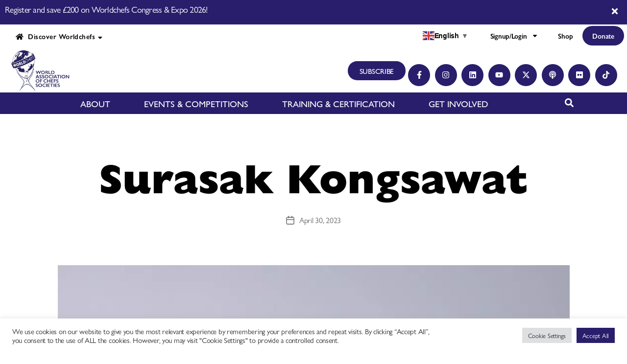

--- FILE ---
content_type: text/html; charset=UTF-8
request_url: https://worldchefs.org/wca_judge/surasak-kongsawat/
body_size: 46120
content:
<!DOCTYPE html>
<html lang="en-US">
<head><!--WPC_INSERT_CRITICAL--><link rel='preload' href='https://pro.fontawesome.com/releases/v5.10.0/css/all.css' as='style' />
	<meta charset="UTF-8">
	<meta name="viewport" content="width=device-width, initial-scale=1.0, viewport-fit=cover" />		<link rel="stylesheet" media="print" onload="this.onload=null;this.media='all';" id="ao_optimized_gfonts" href="https://fonts.googleapis.com/css?family=Open+Sans%7COpen+Sans&amp;display=swap"><link rel="dns-prefetch" href="https://optimizerwpc.b-cdn.net" /><link rel="preconnect" href="https://optimizerwpc.b-cdn.net"><link rel="preconnect" href="https://optimize-v2.b-cdn.net/"><link rel="dns-prefetch" href="//worldchefsorg85d11.zapwp.com" /><link rel="preconnect" href="https://worldchefsorg85d11.zapwp.com"><script> var ajaxurl = 'https://worldchefs.org/wp-admin/admin-ajax.php'; </script><script>
var theplus_ajax_url = "https://worldchefs.org/wp-admin/admin-ajax.php";
		var theplus_ajax_post_url = "https://worldchefs.org/wp-admin/admin-post.php";
		var theplus_nonce = "18198a0e6d";
</script>
<meta name='robots' content='noindex, follow' />
	
	
	
	<title>Surasak Kongsawat - WORLDCHEFS</title>
	<meta property="og:locale" content="en_US" />
	<meta property="og:type" content="article" />
	<meta property="og:title" content="Surasak Kongsawat" />
	<meta property="og:url" content="https://worldchefs.org/wca_judge/surasak-kongsawat/" />
	<meta property="og:site_name" content="WORLDCHEFS" />
	<meta property="article:modified_time" content="2025-03-07T15:02:44+00:00" />
	<meta property="og:image" content="https://worldchefsorg85d11.zapwp.com/q:i/r:0/wp:1/w:1/u:https://worldchefs.org/wp-content/uploads/Surasak-Kongsawat.jpg" />
	<meta property="og:image:width" content="1045" />
	<meta property="og:image:height" content="1567" />
	<meta property="og:image:type" content="image/jpeg" />
	<meta name="twitter:card" content="summary_large_image" />
	<style media="all">img:is([sizes="auto" i],[sizes^="auto," i]){contain-intrinsic-size:3000px 1500px}
/*! This file is auto-generated */
.wp-block-button__link{color:#fff;background-color:#32373c;border-radius:9999px;box-shadow:none;text-decoration:none;padding:calc(.667em + 2px) calc(1.333em + 2px);font-size:1.125em}.wp-block-file__button{background:#32373c;color:#fff;text-decoration:none}
:root{--wp--preset--aspect-ratio--square:1;--wp--preset--aspect-ratio--4-3:4/3;--wp--preset--aspect-ratio--3-4:3/4;--wp--preset--aspect-ratio--3-2:3/2;--wp--preset--aspect-ratio--2-3:2/3;--wp--preset--aspect-ratio--16-9:16/9;--wp--preset--aspect-ratio--9-16:9/16;--wp--preset--color--black:#000;--wp--preset--color--cyan-bluish-gray:#abb8c3;--wp--preset--color--white:#fff;--wp--preset--color--pale-pink:#f78da7;--wp--preset--color--vivid-red:#cf2e2e;--wp--preset--color--luminous-vivid-orange:#ff6900;--wp--preset--color--luminous-vivid-amber:#fcb900;--wp--preset--color--light-green-cyan:#7bdcb5;--wp--preset--color--vivid-green-cyan:#00d084;--wp--preset--color--pale-cyan-blue:#8ed1fc;--wp--preset--color--vivid-cyan-blue:#0693e3;--wp--preset--color--vivid-purple:#9b51e0;--wp--preset--color--accent:#e22658;--wp--preset--color--primary:#000;--wp--preset--color--secondary:#6d6d6d;--wp--preset--color--subtle-background:#dbdbdb;--wp--preset--color--background:#fff;--wp--preset--gradient--vivid-cyan-blue-to-vivid-purple:linear-gradient(135deg,rgba(6,147,227,1) 0%,#9b51e0 100%);--wp--preset--gradient--light-green-cyan-to-vivid-green-cyan:linear-gradient(135deg,#7adcb4 0%,#00d082 100%);--wp--preset--gradient--luminous-vivid-amber-to-luminous-vivid-orange:linear-gradient(135deg,rgba(252,185,0,1) 0%,rgba(255,105,0,1) 100%);--wp--preset--gradient--luminous-vivid-orange-to-vivid-red:linear-gradient(135deg,rgba(255,105,0,1) 0%,#cf2e2e 100%);--wp--preset--gradient--very-light-gray-to-cyan-bluish-gray:linear-gradient(135deg,#eee 0%,#a9b8c3 100%);--wp--preset--gradient--cool-to-warm-spectrum:linear-gradient(135deg,#4aeadc 0%,#9778d1 20%,#cf2aba 40%,#ee2c82 60%,#fb6962 80%,#fef84c 100%);--wp--preset--gradient--blush-light-purple:linear-gradient(135deg,#ffceec 0%,#9896f0 100%);--wp--preset--gradient--blush-bordeaux:linear-gradient(135deg,#fecda5 0%,#fe2d2d 50%,#6b003e 100%);--wp--preset--gradient--luminous-dusk:linear-gradient(135deg,#ffcb70 0%,#c751c0 50%,#4158d0 100%);--wp--preset--gradient--pale-ocean:linear-gradient(135deg,#fff5cb 0%,#b6e3d4 50%,#33a7b5 100%);--wp--preset--gradient--electric-grass:linear-gradient(135deg,#caf880 0%,#71ce7e 100%);--wp--preset--gradient--midnight:linear-gradient(135deg,#020381 0%,#2874fc 100%);--wp--preset--font-size--small:18px;--wp--preset--font-size--medium:20px;--wp--preset--font-size--large:26.25px;--wp--preset--font-size--x-large:42px;--wp--preset--font-size--normal:21px;--wp--preset--font-size--larger:32px;--wp--preset--spacing--20:.44rem;--wp--preset--spacing--30:.67rem;--wp--preset--spacing--40:1rem;--wp--preset--spacing--50:1.5rem;--wp--preset--spacing--60:2.25rem;--wp--preset--spacing--70:3.38rem;--wp--preset--spacing--80:5.06rem;--wp--preset--shadow--natural:6px 6px 9px rgba(0,0,0,.2);--wp--preset--shadow--deep:12px 12px 50px rgba(0,0,0,.4);--wp--preset--shadow--sharp:6px 6px 0px rgba(0,0,0,.2);--wp--preset--shadow--outlined:6px 6px 0px -3px rgba(255,255,255,1),6px 6px rgba(0,0,0,1);--wp--preset--shadow--crisp:6px 6px 0px rgba(0,0,0,1)}:where(.is-layout-flex){gap:.5em}:where(.is-layout-grid){gap:.5em}body .is-layout-flex{display:flex}.is-layout-flex{flex-wrap:wrap;align-items:center}.is-layout-flex>:is(*,div){margin:0}body .is-layout-grid{display:grid}.is-layout-grid>:is(*,div){margin:0}:where(.wp-block-columns.is-layout-flex){gap:2em}:where(.wp-block-columns.is-layout-grid){gap:2em}:where(.wp-block-post-template.is-layout-flex){gap:1.25em}:where(.wp-block-post-template.is-layout-grid){gap:1.25em}.has-black-color{color:var(--wp--preset--color--black) !important}.has-cyan-bluish-gray-color{color:var(--wp--preset--color--cyan-bluish-gray) !important}.has-white-color{color:var(--wp--preset--color--white) !important}.has-pale-pink-color{color:var(--wp--preset--color--pale-pink) !important}.has-vivid-red-color{color:var(--wp--preset--color--vivid-red) !important}.has-luminous-vivid-orange-color{color:var(--wp--preset--color--luminous-vivid-orange) !important}.has-luminous-vivid-amber-color{color:var(--wp--preset--color--luminous-vivid-amber) !important}.has-light-green-cyan-color{color:var(--wp--preset--color--light-green-cyan) !important}.has-vivid-green-cyan-color{color:var(--wp--preset--color--vivid-green-cyan) !important}.has-pale-cyan-blue-color{color:var(--wp--preset--color--pale-cyan-blue) !important}.has-vivid-cyan-blue-color{color:var(--wp--preset--color--vivid-cyan-blue) !important}.has-vivid-purple-color{color:var(--wp--preset--color--vivid-purple) !important}.has-black-background-color{background-color:var(--wp--preset--color--black) !important}.has-cyan-bluish-gray-background-color{background-color:var(--wp--preset--color--cyan-bluish-gray) !important}.has-white-background-color{background-color:var(--wp--preset--color--white) !important}.has-pale-pink-background-color{background-color:var(--wp--preset--color--pale-pink) !important}.has-vivid-red-background-color{background-color:var(--wp--preset--color--vivid-red) !important}.has-luminous-vivid-orange-background-color{background-color:var(--wp--preset--color--luminous-vivid-orange) !important}.has-luminous-vivid-amber-background-color{background-color:var(--wp--preset--color--luminous-vivid-amber) !important}.has-light-green-cyan-background-color{background-color:var(--wp--preset--color--light-green-cyan) !important}.has-vivid-green-cyan-background-color{background-color:var(--wp--preset--color--vivid-green-cyan) !important}.has-pale-cyan-blue-background-color{background-color:var(--wp--preset--color--pale-cyan-blue) !important}.has-vivid-cyan-blue-background-color{background-color:var(--wp--preset--color--vivid-cyan-blue) !important}.has-vivid-purple-background-color{background-color:var(--wp--preset--color--vivid-purple) !important}.has-black-border-color{border-color:var(--wp--preset--color--black) !important}.has-cyan-bluish-gray-border-color{border-color:var(--wp--preset--color--cyan-bluish-gray) !important}.has-white-border-color{border-color:var(--wp--preset--color--white) !important}.has-pale-pink-border-color{border-color:var(--wp--preset--color--pale-pink) !important}.has-vivid-red-border-color{border-color:var(--wp--preset--color--vivid-red) !important}.has-luminous-vivid-orange-border-color{border-color:var(--wp--preset--color--luminous-vivid-orange) !important}.has-luminous-vivid-amber-border-color{border-color:var(--wp--preset--color--luminous-vivid-amber) !important}.has-light-green-cyan-border-color{border-color:var(--wp--preset--color--light-green-cyan) !important}.has-vivid-green-cyan-border-color{border-color:var(--wp--preset--color--vivid-green-cyan) !important}.has-pale-cyan-blue-border-color{border-color:var(--wp--preset--color--pale-cyan-blue) !important}.has-vivid-cyan-blue-border-color{border-color:var(--wp--preset--color--vivid-cyan-blue) !important}.has-vivid-purple-border-color{border-color:var(--wp--preset--color--vivid-purple) !important}.has-vivid-cyan-blue-to-vivid-purple-gradient-background{background:var(--wp--preset--gradient--vivid-cyan-blue-to-vivid-purple) !important}.has-light-green-cyan-to-vivid-green-cyan-gradient-background{background:var(--wp--preset--gradient--light-green-cyan-to-vivid-green-cyan) !important}.has-luminous-vivid-amber-to-luminous-vivid-orange-gradient-background{background:var(--wp--preset--gradient--luminous-vivid-amber-to-luminous-vivid-orange) !important}.has-luminous-vivid-orange-to-vivid-red-gradient-background{background:var(--wp--preset--gradient--luminous-vivid-orange-to-vivid-red) !important}.has-very-light-gray-to-cyan-bluish-gray-gradient-background{background:var(--wp--preset--gradient--very-light-gray-to-cyan-bluish-gray) !important}.has-cool-to-warm-spectrum-gradient-background{background:var(--wp--preset--gradient--cool-to-warm-spectrum) !important}.has-blush-light-purple-gradient-background{background:var(--wp--preset--gradient--blush-light-purple) !important}.has-blush-bordeaux-gradient-background{background:var(--wp--preset--gradient--blush-bordeaux) !important}.has-luminous-dusk-gradient-background{background:var(--wp--preset--gradient--luminous-dusk) !important}.has-pale-ocean-gradient-background{background:var(--wp--preset--gradient--pale-ocean) !important}.has-electric-grass-gradient-background{background:var(--wp--preset--gradient--electric-grass) !important}.has-midnight-gradient-background{background:var(--wp--preset--gradient--midnight) !important}.has-small-font-size{font-size:var(--wp--preset--font-size--small) !important}.has-medium-font-size{font-size:var(--wp--preset--font-size--medium) !important}.has-large-font-size{font-size:var(--wp--preset--font-size--large) !important}.has-x-large-font-size{font-size:var(--wp--preset--font-size--x-large) !important}:where(.wp-block-post-template.is-layout-flex){gap:1.25em}:where(.wp-block-post-template.is-layout-grid){gap:1.25em}:where(.wp-block-columns.is-layout-flex){gap:2em}:where(.wp-block-columns.is-layout-grid){gap:2em}:root :where(.wp-block-pullquote){font-size:1.5em;line-height:1.6}
#cookie-law-info-bar{font-size:15px;margin:0 auto;padding:12px 10px;position:absolute;text-align:center;box-sizing:border-box;width:100%;z-index:9999;display:none;left:0;font-weight:300;box-shadow:0 -1px 10px 0 rgba(172,171,171,.3)}#cookie-law-info-again{font-size:10pt;margin:0;padding:5px 10px;text-align:center;z-index:9999;cursor:pointer;box-shadow:#161616 2px 2px 5px 2px}#cookie-law-info-bar span{vertical-align:middle}.cli-plugin-button,.cli-plugin-button:visited{display:inline-block;padding:9px 12px;color:#fff;text-decoration:none;position:relative;cursor:pointer;margin-left:5px;text-decoration:none}.cli-plugin-main-link{margin-left:0;font-weight:550;text-decoration:underline}.cli-plugin-button:hover{background-color:#111;color:#fff;text-decoration:none}.small.cli-plugin-button,.small.cli-plugin-button:visited{font-size:11px}.cli-plugin-button,.cli-plugin-button:visited,.medium.cli-plugin-button,.medium.cli-plugin-button:visited{font-size:13px;font-weight:400;line-height:1}.large.cli-plugin-button,.large.cli-plugin-button:visited{font-size:14px;padding:8px 14px 9px}.super.cli-plugin-button,.super.cli-plugin-button:visited{font-size:34px;padding:8px 14px 9px}.pink.cli-plugin-button,.magenta.cli-plugin-button:visited{background-color:#e22092}.pink.cli-plugin-button:hover{background-color:#c81e82}.green.cli-plugin-button,.green.cli-plugin-button:visited{background-color:#91bd09}.green.cli-plugin-button:hover{background-color:#749a02}.red.cli-plugin-button,.red.cli-plugin-button:visited{background-color:#e62727}.red.cli-plugin-button:hover{background-color:#cf2525}.orange.cli-plugin-button,.orange.cli-plugin-button:visited{background-color:#ff5c00}.orange.cli-plugin-button:hover{background-color:#d45500}.blue.cli-plugin-button,.blue.cli-plugin-button:visited{background-color:#2981e4}.blue.cli-plugin-button:hover{background-color:#2575cf}.yellow.cli-plugin-button,.yellow.cli-plugin-button:visited{background-color:#ffb515}.yellow.cli-plugin-button:hover{background-color:#fc9200}.cli-plugin-button{margin-top:5px}.cli-bar-popup{-moz-background-clip:padding;-webkit-background-clip:padding;background-clip:padding-box;-webkit-border-radius:30px;-moz-border-radius:30px;border-radius:30px;padding:20px}.cli-powered_by_p{width:100% !important;display:block !important;color:#333;clear:both;font-style:italic !important;font-size:12px !important;margin-top:15px !important}.cli-powered_by_a{color:#333;font-weight:600 !important;font-size:12px !important}.cli-plugin-main-link.cli-plugin-button{text-decoration:none}.cli-plugin-main-link.cli-plugin-button{margin-left:5px}
.gdpr-container-fluid{width:100%;padding-right:15px;padding-left:15px;margin-right:auto;margin-left:auto}.gdpr-row{display:-ms-flexbox;display:flex;-ms-flex-wrap:wrap;flex-wrap:wrap;margin-right:-15px;margin-left:-15px}.gdpr-col-4{-ms-flex:0 0 33.333333%;flex:0 0 33.333333%;max-width:33.333333%}.gdpr-col-8{-ms-flex:0 0 66.666667%;flex:0 0 66.666667%;max-width:66.666667%}.gdpr-align-items-stretch{-ms-flex-align:stretch!important;align-items:stretch!important}.gdpr-d-flex{display:-ms-flexbox!important;display:flex!important}.gdpr-px-0{padding-left:0;padding-right:0}.modal-backdrop.show{opacity:.8}.modal-open{overflow:hidden}.modal-open .gdpr-modal{overflow-x:hidden;overflow-y:auto}.gdpr-modal.fade .gdpr-modal-dialog{transition:-webkit-transform .3s ease-out;transition:transform .3s ease-out;transition:transform .3s ease-out,-webkit-transform .3s ease-out;-webkit-transform:translate(0,-25%);transform:translate(0,-25%)}.gdpr-modal.show .gdpr-modal-dialog{-webkit-transform:translate(0,0);transform:translate(0,0)}.modal-backdrop{position:fixed;top:0;right:0;bottom:0;left:0;z-index:1039;background-color:#000}.modal-backdrop.fade{opacity:0}.modal-backdrop.show{opacity:.5}.gdpr-modal{position:fixed;top:0;right:0;bottom:0;left:0;z-index:1050;display:none;overflow:hidden;outline:0}.gdpr-modal a{text-decoration:none}.gdpr-modal .gdpr-modal-dialog{position:relative;width:auto;margin:.5rem;pointer-events:none;font-family:-apple-system,BlinkMacSystemFont,"Segoe UI",Roboto,"Helvetica Neue",Arial,sans-serif,"Apple Color Emoji","Segoe UI Emoji","Segoe UI Symbol";font-size:1rem;font-weight:400;line-height:1.5;color:#212529;text-align:left;display:-ms-flexbox;display:flex;-ms-flex-align:center;align-items:center;min-height:calc(100% - (.5rem * 2))
}
@media (min-width: 576px){.gdpr-modal .gdpr-modal-dialog{max-width:500px;margin:1.75rem auto;min-height:calc(100% - (1.75rem * 2))}}@media (min-width:992px){.gdpr-modal .gdpr-modal-dialog{max-width:900px}}.gdpr-modal-content{position:relative;display:-ms-flexbox;display:flex;-ms-flex-direction:column;flex-direction:column;width:100%;pointer-events:auto;background-color:#fff;background-clip:padding-box;border:1px solid rgba(0,0,0,.2);border-radius:.3rem;outline:0}.gdpr-modal .row{margin:0 -15px}.gdpr-modal .modal-body{padding:0;position:relative;-ms-flex:1 1 auto;flex:1 1 auto}.gdpr-modal .close{position:absolute;right:10px;top:10px;z-index:1;padding:0;background-color:transparent;border:0;-webkit-appearance:none;font-size:1.5rem;font-weight:700;line-height:1;color:#000;text-shadow:0 1px 0 #fff}.gdpr-modal .close:focus{outline:0}.gdpr-switch{display:inline-block;position:relative;min-height:1px;padding-left:70px;font-size:14px}.gdpr-switch input[type=checkbox]{display:none}.gdpr-switch .gdpr-slider{background-color:#e3e1e8;height:24px;width:50px;bottom:0;cursor:pointer;left:0;position:absolute;right:0;top:0;transition:.4s}.gdpr-switch .gdpr-slider:before{background-color:#fff;bottom:2px;content:"";height:20px;left:2px;position:absolute;transition:.4s;width:20px}.gdpr-switch input:checked+.gdpr-slider{background-color:#63b35f}.gdpr-switch input:checked+.gdpr-slider:before{transform:translateX(26px)}.gdpr-switch .gdpr-slider{border-radius:34px}.gdpr-switch .gdpr-slider:before{border-radius:50%}.gdpr-tab-content>.gdpr-tab-pane{display:none}.gdpr-tab-content>.active{display:block}.gdpr-fade{transition:opacity .15s linear}.gdpr-nav-pills{display:-ms-flexbox;display:flex;-ms-flex-wrap:wrap;flex-wrap:wrap;padding-left:0;margin-bottom:0;list-style:none;-ms-flex-direction:column !important;flex-direction:column !important;align-items:stretch !important;-ms-align-items:stretch !important}.nav.gdpr-nav-pills,.gdpr-tab-content{width:100%;padding:30px}.nav.gdpr-nav-pills{background:#f3f3f3}.nav.gdpr-nav-pills .gdpr-nav-link{border:1px solid #0070ad;margin-bottom:10px;color:#0070ad;font-size:14px;display:block;padding:.5rem 1rem;border-radius:.25rem}.nav.gdpr-nav-pills .gdpr-nav-link.active,.nav.gdpr-nav-pills .show>.gdpr-nav-link{background-color:#0070ad;border:1px solid #0070ad}.nav.gdpr-nav-pills .gdpr-nav-link.active{color:#fff}.gdpr-tab-content .gdpr-button-wrapper{padding-top:30px;margin-top:30px;border-top:1px solid #d6d6d6}.gdpr-tab-content .gdpr-button-wrapper .btn-gdpr{background-color:#0070ad;border-color:#0070ad;color:#fff;font-size:14px;display:inline-block;font-weight:400;text-align:center;white-space:nowrap;vertical-align:middle;-webkit-user-select:none;-moz-user-select:none;-ms-user-select:none;user-select:none;border:1px solid transparent;padding:.375rem .75rem;font-size:1rem;line-height:1.5;border-radius:.25rem;transition:color .15s ease-in-out,background-color .15s ease-in-out,border-color .15s ease-in-out,box-shadow .15s ease-in-out}.gdpr-tab-content p{color:#343438;font-size:14px;margin-top:0}.gdpr-tab-content h4{font-size:20px;margin-bottom:.5rem;margin-top:0;font-family:inherit;font-weight:500;line-height:1.2;color:inherit}.cli-container-fluid{padding-right:15px;padding-left:15px;margin-right:auto;margin-left:auto}.cli-row{display:-ms-flexbox;display:flex;-ms-flex-wrap:wrap;flex-wrap:wrap;margin-right:-15px;margin-left:-15px}.cli-col-4{-ms-flex:0 0 33.333333%;flex:0 0 33.333333%;max-width:33.333333%}.cli-col-8{-ms-flex:0 0 66.666667%;flex:0 0 66.666667%;max-width:66.666667%}.cli-align-items-stretch{-ms-flex-align:stretch!important;align-items:stretch!important}.cli-d-flex{display:-ms-flexbox!important;display:flex!important}.cli-px-0{padding-left:0;padding-right:0}.cli-btn{cursor:pointer;font-size:14px;display:inline-block;font-weight:400;text-align:center;white-space:nowrap;vertical-align:middle;-webkit-user-select:none;-moz-user-select:none;-ms-user-select:none;user-select:none;border:1px solid transparent;padding:.5rem 1.25rem;line-height:1;border-radius:.25rem;transition:all .15s ease-in-out}.cli-btn:hover{opacity:.8}.cli-read-more-link{cursor:pointer;font-size:15px;font-weight:500;text-decoration:underline}.cli-btn:focus{outline:0}.cli-modal-backdrop.cli-show{opacity:.8}.cli-modal-open{overflow:hidden}.cli-barmodal-open{overflow:hidden}.cli-modal-open .cli-modal{overflow-x:hidden;overflow-y:auto}.cli-modal.cli-fade .cli-modal-dialog{transition:-webkit-transform .3s ease-out;transition:transform .3s ease-out;transition:transform .3s ease-out,-webkit-transform .3s ease-out;-webkit-transform:translate(0,-25%);transform:translate(0,-25%)}.cli-modal.cli-show .cli-modal-dialog{-webkit-transform:translate(0,0);transform:translate(0,0)}.cli-modal-backdrop{position:fixed;top:0;right:0;bottom:0;left:0;z-index:1040;background-color:#000;display:none}.cli-modal-backdrop.cli-fade{opacity:0}.cli-modal-backdrop.cli-show{opacity:.5;display:block}.cli-modal.cli-show{display:block}.cli-modal a{text-decoration:none}.cli-modal .cli-modal-dialog{position:relative;width:auto;margin:.5rem;pointer-events:none;font-family:-apple-system,BlinkMacSystemFont,"Segoe UI",Roboto,"Helvetica Neue",Arial,sans-serif,"Apple Color Emoji","Segoe UI Emoji","Segoe UI Symbol";font-size:1rem;font-weight:400;line-height:1.5;color:#212529;text-align:left;display:-ms-flexbox;display:flex;-ms-flex-align:center;align-items:center;min-height:calc(100% - (.5rem * 2))
}
@media (min-width: 576px){.cli-modal .cli-modal-dialog{max-width:500px;margin:1.75rem auto;min-height:calc(100% - (1.75rem * 2))
	}
}
@media (min-width: 992px){.cli-modal .cli-modal-dialog{max-width:900px}}.cli-modal-content{position:relative;display:-ms-flexbox;display:flex;-ms-flex-direction:column;flex-direction:column;width:100%;pointer-events:auto;background-color:#fff;background-clip:padding-box;border-radius:.3rem;outline:0}.cli-modal .row{margin:0 -15px}.cli-modal .modal-body{padding:0;position:relative;-ms-flex:1 1 auto;flex:1 1 auto}.cli-modal .cli-modal-close{position:absolute;right:10px;top:10px;z-index:1;padding:0;background-color:transparent !important;border:0;-webkit-appearance:none;font-size:1.5rem;font-weight:700;line-height:1;color:#000;text-shadow:0 1px 0 #fff}.cli-modal .cli-modal-close:focus{outline:0}.cli-switch{display:inline-block;position:relative;min-height:1px;padding-left:70px;font-size:14px}.cli-switch input[type=checkbox]{display:none}.cli-switch .cli-slider{background-color:#e3e1e8;height:24px;width:50px;bottom:0;cursor:pointer;left:0;position:absolute;right:0;top:0;transition:.4s}.cli-switch .cli-slider:before{background-color:#fff;bottom:2px;content:"";height:20px;left:2px;position:absolute;transition:.4s;width:20px}.cli-switch input:checked+.cli-slider{background-color:#00acad}.cli-switch input:checked+.cli-slider:before{transform:translateX(26px)}.cli-switch .cli-slider{border-radius:34px}.cli-switch .cli-slider:before{border-radius:50%}.cli-tab-content{background:#fff}.cli-tab-content>.cli-active{display:block}.cli-fade{transition:opacity .15s linear}.cli-nav-pills{display:-ms-flexbox;display:flex;-ms-flex-wrap:wrap;flex-wrap:wrap;padding-left:0;margin-bottom:0;list-style:none;-ms-flex-direction:column;flex-direction:column}.cli-nav-pills,.cli-tab-content{width:100%;padding:30px}@media (max-width:767px){.cli-nav-pills,.cli-tab-content{padding:30px 10px}}.cli-nav-pills{background:#f3f3f3}.cli-nav-pills .cli-nav-link{border:1px solid #00acad;margin-bottom:10px;color:#00acad;font-size:14px;display:block;padding:.5rem 1rem;border-radius:.25rem;cursor:pointer}.cli-nav-pills .cli-nav-link.cli-active,.cli-nav-pills .cli-show>.cli-nav-link{background-color:#00acad;border:1px solid #00acad}.cli-nav-pills .cli-nav-link.cli-active{color:#fff}.cli-tab-content .cli-button-wrapper{padding-top:30px;margin-top:30px;border-top:1px solid #d6d6d6}.cli-tab-content p{color:#343438;font-size:14px;margin-top:0}.cli-tab-content h4{font-size:20px;margin-bottom:1.5rem;margin-top:0;font-family:inherit;font-weight:500;line-height:1.2;color:inherit}.cli-container-fluid{padding-right:15px;padding-left:15px;margin-right:auto;margin-left:auto}.cli-row{display:-ms-flexbox;display:flex;-ms-flex-wrap:wrap;flex-wrap:wrap;margin-right:-15px;margin-left:-15px}.cli-col-4{-ms-flex:0 0 33.333333%;flex:0 0 33.333333%;max-width:33.333333%}.cli-col-8{-ms-flex:0 0 66.666667%;flex:0 0 66.666667%;max-width:66.666667%;flex-direction:column}.cli-align-items-stretch{-ms-flex-align:stretch!important;align-items:stretch!important}.cli-d-flex{display:-ms-flexbox!important;display:flex!important}.cli-px-0{padding-left:0;padding-right:0}.cli-btn{cursor:pointer;font-size:14px;display:inline-block;font-weight:400;text-align:center;white-space:nowrap;vertical-align:middle;-webkit-user-select:none;-moz-user-select:none;-ms-user-select:none;user-select:none;border:1px solid transparent;padding:.5rem 1.25rem;line-height:1;border-radius:.25rem;transition:all .15s ease-in-out}.cli-btn:hover{opacity:.8}.cli-read-more-link{cursor:pointer;font-size:15px;font-weight:500;text-decoration:underline}.cli-btn:focus{outline:0}.cli-modal-backdrop.cli-show{opacity:.8}.cli-modal-open{overflow:hidden}.cli-barmodal-open{overflow:hidden}.cli-modal-open .cli-modal{overflow-x:hidden;overflow-y:auto}.cli-modal.cli-fade .cli-modal-dialog{transition:-webkit-transform .3s ease-out;transition:transform .3s ease-out;transition:transform .3s ease-out,-webkit-transform .3s ease-out;-webkit-transform:translate(0,-25%);transform:translate(0,-25%)}.cli-modal.cli-show .cli-modal-dialog{-webkit-transform:translate(0,0);transform:translate(0,0)}.cli-modal-backdrop{position:fixed;top:0;right:0;bottom:0;left:0;z-index:1040;background-color:#000;-webkit-transform:scale(0);transform:scale(0);transition:opacity ease-in-out .5s}.cli-modal-backdrop.cli-fade{opacity:0}.cli-modal-backdrop.cli-show{opacity:.5;-webkit-transform:scale(1);transform:scale(1)}.cli-modal{position:fixed;top:0;right:0;bottom:0;left:0;z-index:99999;transform:scale(0);overflow:hidden;outline:0;display:none}.cli-modal a{text-decoration:none}.cli-modal .cli-modal-dialog{position:relative;width:auto;margin:.5rem;pointer-events:none;font-family:inherit;font-size:1rem;font-weight:400;line-height:1.5;color:#212529;text-align:left;display:-ms-flexbox;display:flex;-ms-flex-align:center;align-items:center;min-height:calc(100% - (.5rem * 2))
}
@media (min-width: 576px){.cli-modal .cli-modal-dialog{max-width:500px;margin:1.75rem auto;min-height:calc(100% - (1.75rem * 2))}}.cli-modal-content{position:relative;display:-ms-flexbox;display:flex;-ms-flex-direction:column;flex-direction:column;width:100%;pointer-events:auto;background-color:#fff;background-clip:padding-box;border-radius:.2rem;box-sizing:border-box;outline:0}.cli-modal .row{margin:0 -15px}.cli-modal .modal-body{padding:0;position:relative;-ms-flex:1 1 auto;flex:1 1 auto}.cli-modal .cli-modal-close:focus{outline:0}.cli-switch{display:inline-block;position:relative;min-height:1px;padding-left:38px;font-size:14px}.cli-switch input[type=checkbox]{display:none}.cli-switch .cli-slider{background-color:#e3e1e8;height:20px;width:38px;bottom:0;cursor:pointer;left:0;position:absolute;right:0;top:0;transition:.4s}.cli-switch .cli-slider:before{background-color:#fff;bottom:2px;content:"";height:15px;left:3px;position:absolute;transition:.4s;width:15px}.cli-switch input:checked+.cli-slider{background-color:#61a229}.cli-switch input:checked+.cli-slider:before{transform:translateX(18px)}.cli-switch .cli-slider{border-radius:34px;font-size:0}.cli-switch .cli-slider:before{border-radius:50%}.cli-tab-content{background:#fff}.cli-nav-pills{display:-ms-flexbox;display:flex;-ms-flex-wrap:wrap;flex-wrap:wrap;padding-left:0;margin-bottom:0;list-style:none;-ms-flex-direction:column;flex-direction:column}.cli-nav-pills,.cli-tab-content{width:100%;padding:5px 30px 5px 5px;box-sizing:border-box}@media (max-width:767px){.cli-nav-pills,.cli-tab-content{padding:30px 10px}}.cli-nav-pills{background:#fff}.cli-nav-pills .cli-nav-link{border:1px solid #ccc;margin-bottom:10px;color:#2a2a2a;font-size:14px;display:block;padding:.5rem 1rem;border-radius:.25rem;cursor:pointer}.cli-nav-pills .cli-nav-link.cli-active,.cli-nav-pills .cli-show>.cli-nav-link{background-color:#f6f6f9;border:1px solid #ccc}.cli-nav-pills .cli-nav-link.cli-active{color:#2a2a2a}.cli-tab-content .cli-button-wrapper{padding-top:30px;margin-top:30px;border-top:1px solid #d6d6d6}.cli-tab-content p{color:#343438;font-size:14px;margin-top:0}.cli-tab-content h4{font-size:20px;margin-bottom:1.5rem;margin-top:0;font-family:inherit;font-weight:500;line-height:1.2;color:inherit}#cookie-law-info-bar .cli-nav-pills,#cookie-law-info-bar .cli-tab-content,#cookie-law-info-bar .cli-nav-pills .cli-show>.cli-nav-link,#cookie-law-info-bar a.cli-nav-link.cli-active{background:0 0}#cookie-law-info-bar .cli-nav-pills .cli-nav-link.cli-active,#cookie-law-info-bar .cli-nav-link,#cookie-law-info-bar .cli-tab-container p,#cookie-law-info-bar span.cli-necessary-caption,#cookie-law-info-bar .cli-switch .cli-slider:after{color:inherit}#cookie-law-info-bar .cli-tab-header a:before{border-right:1px solid currentColor;border-bottom:1px solid currentColor}#cookie-law-info-bar .cli-row{margin-top:20px}#cookie-law-info-bar .cli-col-4{-webkit-box-flex:0;-ms-flex:0 0 auto;flex:0 0 auto;width:auto;max-width:none}#cookie-law-info-bar .cli-col-8{flex-basis:0;-webkit-box-flex:1;-ms-flex-positive:1;flex-grow:1;max-width:100%}.cli-wrapper{max-width:90%;float:none;margin:0 auto}#cookie-law-info-bar .cli-tab-content h4{margin-bottom:.5rem}#cookie-law-info-bar .cli-nav-pills .cli-nav-link{padding:.2rem .5rem}#cookie-law-info-bar .cli-tab-container{display:none;text-align:left}.cli-tab-footer .cli-btn{background-color:#00acad;padding:10px 15px;text-decoration:none}.cli-tab-footer .wt-cli-privacy-accept-btn{background-color:#61a229;color:#fff;border-radius:0}.cli-tab-footer{width:100%;text-align:right;padding:20px 0}.cli-col-12{width:100%}.cli-tab-header{display:flex;justify-content:space-between}.cli-tab-header a:before{width:10px;height:2px;left:0;top:calc(50% - 1px)}.cli-tab-header a:after{width:2px;height:10px;left:4px;top:calc(50% - 5px);-webkit-transform:none;transform:none}.cli-tab-header a:before{width:7px;height:7px;border-right:1px solid #4a6e78;border-bottom:1px solid #4a6e78;content:" ";transform:rotate(-45deg);-webkit-transition:all .2s ease-in-out;-moz-transition:all .2s ease-in-out;transition:all .2s ease-in-out;margin-right:10px}.cli-tab-header a.cli-nav-link{position:relative;display:flex;align-items:center;font-size:14px;color:#000;text-transform:capitalize}.cli-tab-header.cli-tab-active .cli-nav-link:before{transform:rotate(45deg);-webkit-transition:all .2s ease-in-out;-moz-transition:all .2s ease-in-out;transition:all .2s ease-in-out}.cli-tab-header{border-radius:5px;padding:12px 15px;cursor:pointer;transition:background-color .2s ease-out .3s,color .2s ease-out 0s;background-color:#f2f2f2}.cli-modal .cli-modal-close{position:absolute;right:0;top:0;z-index:1;-webkit-appearance:none;width:40px;height:40px;padding:0;border-radius:50%;padding:10px;background:0 0;border:none;min-width:40px}.cli-tab-container h4,.cli-tab-container h1{font-family:inherit;font-size:16px;margin-bottom:15px;margin:10px 0}#cliSettingsPopup .cli-tab-section-container{padding-top:12px}.cli-tab-container p,.cli-privacy-content-text{font-size:14px;line-height:1.4;margin-top:0;padding:0;color:#000}.wt-cli-privacy{display:none}.cli-tab-content{display:none}.cli-tab-section .cli-tab-content{padding:10px 20px 5px}.cli-tab-section{margin-top:5px}@media (min-width:992px){.cli-modal .cli-modal-dialog{max-width:645px}}.cli-switch .cli-slider:after{content:attr(data-cli-disable);position:absolute;right:50px;color:#000;font-size:12px;text-align:right;min-width:80px}.cli-switch input:checked+.cli-slider:after{content:attr(data-cli-enable)}.cli-privacy-overview:not(.cli-collapsed) .cli-privacy-content{max-height:60px;transition:max-height .15s ease-out;overflow:hidden}a.cli-privacy-readmore{font-size:12px;margin-top:12px;display:inline-block;padding-bottom:0;cursor:pointer;color:#000;text-decoration:underline}.cli-modal-footer{position:relative}a.cli-privacy-readmore:before{content:attr(data-readmore-text)}.cli-collapsed a.cli-privacy-readmore:before{content:attr(data-readless-text)}.cli-collapsed .cli-privacy-content{transition:max-height .25s ease-in}.cli-privacy-content p{margin-bottom:0}.cli-modal-close svg{fill:#000}span.cli-necessary-caption{color:#000;font-size:12px}.cli-tab-section.cli-privacy-tab{display:none}#cookie-law-info-bar .cli-tab-section.cli-privacy-tab{display:block}#cookie-law-info-bar .cli-privacy-overview{display:none}.cli-tab-container .cli-row{max-height:500px;overflow-y:auto}.cli-modal.cli-blowup.cli-out{z-index:-1}.cli-modal.cli-blowup{z-index:999999;transform:scale(1)}.cli-modal.cli-blowup .cli-modal-dialog{animation:blowUpModal .5s cubic-bezier(.165,.84,.44,1) forwards}.cli-modal.cli-blowup.cli-out .cli-modal-dialog{animation:blowUpModalTwo .5s cubic-bezier(.165,.84,.44,1) forwards}@keyframes blowUpContent{0%{transform:scale(1);opacity:1}99.9%{transform:scale(2);opacity:0}100%{transform:scale(0)}}@keyframes blowUpContentTwo{0%{transform:scale(2);opacity:0}100%{transform:scale(1);opacity:1}}@keyframes blowUpModal{0%{transform:scale(0)}100%{transform:scale(1)}}@keyframes blowUpModalTwo{0%{transform:scale(1);opacity:1}50%{transform:scale(.5);opacity:0}100%{transform:scale(0);opacity:0}}.cli-tab-section .cookielawinfo-row-cat-table td,.cli-tab-section .cookielawinfo-row-cat-table th{font-size:12px}.cli_settings_button{cursor:pointer}.wt-cli-sr-only{display:none;font-size:16px}a.wt-cli-element.cli_cookie_close_button{text-decoration:none;color:#333;font-size:22px;line-height:22px;cursor:pointer;position:absolute;right:10px;top:5px}.cli-bar-container{float:none;margin:0 auto;display:-webkit-box;display:-moz-box;display:-ms-flexbox;display:-webkit-flex;display:flex;justify-content:space-between;-webkit-box-align:center;-moz-box-align:center;-ms-flex-align:center;-webkit-align-items:center;align-items:center}.cli-bar-btn_container{margin-left:20px;display:-webkit-box;display:-moz-box;display:-ms-flexbox;display:-webkit-flex;display:flex;-webkit-box-align:center;-moz-box-align:center;-ms-flex-align:center;-webkit-align-items:center;align-items:center;flex-wrap:nowrap}.cli-style-v2 a{cursor:pointer}.cli-bar-btn_container a{white-space:nowrap}.cli-style-v2 .cli-plugin-main-link{font-weight:inherit}.cli-style-v2{font-size:11pt;line-height:18px;font-weight:400}#cookie-law-info-bar[data-cli-type=widget] .cli-bar-container,#cookie-law-info-bar[data-cli-type=popup] .cli-bar-container{display:block}.cli-style-v2 .cli-bar-message{width:70%;text-align:left}#cookie-law-info-bar[data-cli-type=widget] .cli-bar-message,#cookie-law-info-bar[data-cli-type=popup] .cli-bar-message{width:100%}#cookie-law-info-bar[data-cli-type=widget] .cli-style-v2 .cli-bar-btn_container{margin-top:8px;margin-left:0;flex-wrap:wrap}#cookie-law-info-bar[data-cli-type=popup] .cli-style-v2 .cli-bar-btn_container{margin-top:8px;margin-left:0}#cookie-law-info-bar[data-cli-style=cli-style-v2] .cli_messagebar_head{text-align:left;margin-bottom:5px;margin-top:0;font-size:16px}.cli-style-v2 .cli-bar-message .wt-cli-ccpa-element,.cli-style-v2 .cli-bar-message .wt-cli-ccpa-checkbox{margin-top:5px}.cli-style-v2 .cli-bar-btn_container .cli_action_button,.cli-style-v2 .cli-bar-btn_container .cli-plugin-main-link,.cli-style-v2 .cli-bar-btn_container .cli_settings_button{margin-left:5px}.wt-cli-ccpa-checkbox label{font-size:inherit;cursor:pointer;margin:0 0 0 5px}#cookie-law-info-bar[data-cli-style=cli-style-v2]{padding:14px 25px}#cookie-law-info-bar[data-cli-style=cli-style-v2][data-cli-type=widget]{padding:32px 30px}#cookie-law-info-bar[data-cli-style=cli-style-v2][data-cli-type=popup]{padding:32px 45px}.cli-style-v2 .cli-plugin-main-link:not(.cli-plugin-button),.cli-style-v2 .cli_settings_button:not(.cli-plugin-button),.cli-style-v2 .cli_action_button:not(.cli-plugin-button){text-decoration:underline}.cli-style-v2 .cli-bar-btn_container .cli-plugin-button{margin-top:5px;margin-bottom:5px}a.wt-cli-ccpa-opt-out{white-space:nowrap;text-decoration:underline}.wt-cli-necessary-checkbox{display:none !important}@media (max-width:985px){.cli-style-v2 .cli-bar-message{width:100%}.cli-style-v2.cli-bar-container{justify-content:left;flex-wrap:wrap}.cli-style-v2 .cli-bar-btn_container{margin-left:0;margin-top:10px}#cookie-law-info-bar[data-cli-style=cli-style-v2],#cookie-law-info-bar[data-cli-style=cli-style-v2][data-cli-type=widget],#cookie-law-info-bar[data-cli-style=cli-style-v2][data-cli-type=popup]{padding:25px}}.wt-cli-ckyes-brand-logo{display:flex;align-items:center;font-size:9px;color:#111;font-weight:400}.wt-cli-ckyes-brand-logo img{width:65px;margin-left:2px}.wt-cli-privacy-overview-actions{padding-bottom:0}@media only screen and (max-width:479px) and (min-width:320px){.cli-style-v2 .cli-bar-btn_container{flex-wrap:wrap}}.wt-cli-cookie-description{font-size:14px;line-height:1.4;margin-top:0;padding:0;color:#000}


            
            
            
            
            
            
            
            
            

.color-accent,.color-accent-hover:hover,.color-accent-hover:focus,:root .has-accent-color,.has-drop-cap:not(:focus):first-letter ,.wp-block-button.is-style-outline,a{color:#e22658}blockquote,.border-color-accent,.border-color-accent-hover:hover,.border-color-accent-hover:focus{border-color:#e22658}button,.button,.faux-button,.wp-block-button__link,.wp-block-file .wp-block-file__button,input[type=button],input[type=reset],input[type=submit],.bg-accent,.bg-accent-hover:hover,.bg-accent-hover:focus,:root .has-accent-background-color,.comment-reply-link{background-color:#e22658}.fill-children-accent,.fill-children-accent *{fill:#e22658}:root .has-background-color,button,.button,.faux-button,.wp-block-button__link,.wp-block-file__button,input[type=button],input[type=reset],input[type=submit],.wp-block-button,.comment-reply-link,.has-background.has-primary-background-color:not(.has-text-color),.has-background.has-primary-background-color *:not(.has-text-color),.has-background.has-accent-background-color:not(.has-text-color),.has-background.has-accent-background-color *:not(.has-text-color){color:#fff}:root .has-background-background-color{background-color:#fff}body,.entry-title a,:root .has-primary-color{color:#000}:root .has-primary-background-color{background-color:#000}cite,figcaption,.wp-caption-text,.post-meta,.entry-content .wp-block-archives li,.entry-content .wp-block-categories li,.entry-content .wp-block-latest-posts li,.wp-block-latest-comments__comment-date,.wp-block-latest-posts__post-date,.wp-block-embed figcaption,.wp-block-image figcaption,.wp-block-pullquote cite,.comment-metadata,.comment-respond .comment-notes,.comment-respond .logged-in-as,.pagination .dots,.entry-content hr:not(.has-background),hr.styled-separator,:root .has-secondary-color{color:#6d6d6d}:root .has-secondary-background-color{background-color:#6d6d6d}pre,fieldset,input,textarea,table,table *,hr{border-color:#dbdbdb}caption,code,code,kbd,samp,.wp-block-table.is-style-stripes tbody tr:nth-child(odd),:root .has-subtle-background-background-color{background-color:#dbdbdb}.wp-block-table.is-style-stripes{border-bottom-color:#dbdbdb}.wp-block-latest-posts.is-grid li{border-top-color:#dbdbdb}:root .has-subtle-background-color{color:#dbdbdb}body:not(.overlay-header) .primary-menu>li>a,body:not(.overlay-header) .primary-menu>li>.icon,.modal-menu a,.footer-menu a,.footer-widgets a:where(:not(.wp-block-button__link)),#site-footer .wp-block-button.is-style-outline,.wp-block-pullquote:before,.singular:not(.overlay-header) .entry-header a,.archive-header a,.header-footer-group .color-accent,.header-footer-group .color-accent-hover:hover{color:#cd2653}.social-icons a,#site-footer button:not(.toggle),#site-footer .button,#site-footer .faux-button,#site-footer .wp-block-button__link,#site-footer .wp-block-file__button,#site-footer input[type=button],#site-footer input[type=reset],#site-footer input[type=submit]{background-color:#cd2653}.header-footer-group,body:not(.overlay-header) #site-header .toggle,.menu-modal .toggle{color:#000}body:not(.overlay-header) .primary-menu ul{background-color:#000}body:not(.overlay-header) .primary-menu>li>ul:after{border-bottom-color:#000}body:not(.overlay-header) .primary-menu ul ul:after{border-left-color:#000}.site-description,body:not(.overlay-header) .toggle-inner .toggle-text,.widget .post-date,.widget .rss-date,.widget_archive li,.widget_categories li,.widget cite,.widget_pages li,.widget_meta li,.widget_nav_menu li,.powered-by-wordpress,.footer-credits .privacy-policy,.to-the-top,.singular .entry-header .post-meta,.singular:not(.overlay-header) .entry-header .post-meta a{color:#6d6d6d}.header-footer-group pre,.header-footer-group fieldset,.header-footer-group input,.header-footer-group textarea,.header-footer-group table,.header-footer-group table *,.footer-nav-widgets-wrapper,#site-footer,.menu-modal nav *,.footer-widgets-outer-wrapper,.footer-top{border-color:#dcd7ca}.header-footer-group table caption,body:not(.overlay-header) .header-inner .toggle-wrapper:before{background-color:#dcd7ca}
div[id*=ajaxsearchlitesettings].searchsettings .asl_option_inner label{font-size:0px !important;color:rgba(0,0,0,0)}div[id*=ajaxsearchlitesettings].searchsettings .asl_option_inner label:after{font-size:11px !important;position:absolute;top:0;left:0;z-index:1}.asl_w_container{width:100%;margin:0;min-width:200px}div[id*=ajaxsearchlite].asl_m{width:100%}div[id*=ajaxsearchliteres].wpdreams_asl_results div.resdrg span.highlighted{font-weight:700;color:rgba(217,49,43,1);background-color:rgba(238,238,238,1)}div[id*=ajaxsearchliteres].wpdreams_asl_results .results img.asl_image{width:70px;height:70px;object-fit:cover}div[id*=ajaxsearchlite].asl_r .results{max-height:none}div[id*=ajaxsearchlite].asl_r{position:absolute}.asl_w,.asl_w *{font-family:inherit !important}.asl_m input[type=search]::placeholder{font-family:inherit !important}.asl_m input[type=search]::-webkit-input-placeholder{font-family:inherit !important}.asl_m input[type=search]::-moz-placeholder{font-family:inherit !important}.asl_m input[type=search]:-ms-input-placeholder{font-family:inherit !important}.asl_m,.asl_m .probox{background-color:rgba(255,255,255,0) !important;background-image:none !important;-webkit-background-image:none !important;-ms-background-image:none !important}.asl_m .probox svg{fill:#fff !important}.asl_m .probox .innericon{background-color:rgba(255,255,255,0) !important;background-image:none !important;-webkit-background-image:none !important;-ms-background-image:none !important}div.asl_m.asl_w{border:1px none #000 !important;border-radius:0 !important;box-shadow:none !important}div.asl_m.asl_w .probox{border:none !important}.asl_s.asl_w{background-color:rgba(255,255,255,0) !important;background-image:none !important;-webkit-background-image:none !important;-ms-background-image:none !important}div.asl_s.asl_w{border:1px none #000 !important;border-radius:0 !important;box-shadow:none !important}div.asl_r.asl_w.vertical .results .item:after{display:block;position:absolute;bottom:0;content:'';height:1px;width:100%;background:#d8d8d8}div.asl_r.asl_w.vertical .results .item.asl_last_item:after{display:none}
*:not(.elementor-editor-active) .plus-conditions--hidden{display:none}
.elementor-11 .elementor-element.elementor-element-8dc3aaf .elementor-nav-menu--main .menu-donate-btn a.elementor-item{background-color:#281e6b;color:#fff;height:10px;align-self:center;padding:20px;border-radius:20px}.elementor-11 .elementor-element.elementor-element-8dc3aaf .elementor-nav-menu--main .menu-donate-btn a.elementor-item:hover{background-color:#009fe3}
body.custom-background{background-color:#fff}
.search-results .archive-title .color-accent{color:#009fe3}.search-no-results .archive-title .color-accent{color:#009fe3}.search-no-results .no-search-results-form .search-submit{background-color:#281e6b}.search .wp-block-search__button{color:#fff;background-color:#281e6b;text-decoration:none}.search .wp-block-latest-posts a{color:#281e6b}.search .wp-block-archives a{color:#281e6b}.search .wp-block-categories a{color:#281e6b}.search-results .entry-categories-inner a{color:#009fe3}.search-results .entry-title a{font-size:3rem;color:#281e6b;font-weight:700;letter-spacing:1px}.search-results .post-inner{padding-top:2rem}.search-results .pagination-wrapper.section-inner{margin-bottom:90px}.search-results .page-numbers{color:#281e6b}.search-results .page-numbers.current{color:#009fe3}.search-results .page-numbers.dots{color:#009fe3}.search-results .next.page-numbers{color:#009fe3}.search-results .prev.page-numbers{color:#009fe3}a{color:#281e6b}.cli-tab-footer .cli-btn{background-color:#281e6b;padding:10px 15px;text-decoration:none}.cli-switch input:checked+.cli-slider{background-color:#281e6b}.wp-block-image .alignleft{margin-right:15px}.wp-block-button__link.has-text-color{color:#fff !important;background-color:#281e69}.has-drop-cap:not(:focus):first-letter {color:#009fe3 !important}.events-card .card-body-img img{object-fit:contain !important}@supports (-webkit-appearance:none) and (stroke-color:transparent){.htmega-menu-container .menu-event.menu-involved .htmegamenu-content-wrapper{left:-917px !important}}select{-webkit-appearance:none;-moz-appearance:none;appearance:none;background-image: url(data:image/svg+xml;charset=US-ASCII,%3Csvg%20xmlns%3D%22http%3A%2F%2Fwww.w3.org%2F2000%2Fsvg%22%20width%3D%22292.4%22%20height%3D%22292.4%22%3E%3Cpath%20fill%3D%22%23000000%22%20d%3D%22M287%2069.4a17.6%2017.6%200%200%200-13-5.4H18.4c-5%200-9.3%201.8-12.9%205.4A17.6%2017.6%200%200%200%200%2082.2c0%205%201.8%209.3%205.4%2012.9l128%20127.9c3.6%203.6%207.8%205.4%2012.8%205.4s9.2-1.8%2012.8-5.4L287%2095c3.5-3.5%205.4-7.8%205.4-12.8%200-5-1.9-9.2-5.5-12.8z%22%2F%3E%3C%2Fsvg%3E) !important;background-repeat:no-repeat,repeat !important;background-position:right .7em top 50%,0 0 !important;background-size:.65em auto,100% !important;border:none;border-radius:0;padding:0 0 0 .35em}div.elementor-field-group-certification_type .elementor-select-wrapper .select-caret-down-wrapper{display:none!important}.elementor-widget-wp-widget-tag_cloud .elementor-widget-container{display:inline!important}.eael-grid-post-excerpt h6{font-size:14px !important;line-height:1.5em;height:3em;text-align:left !important;margin-top:10px !important;margin-bottom:10px !important;display:-webkit-box;-webkit-line-clamp:2;-webkit-box-orient:vertical;overflow:hidden}.card-sidebar-all-latest-title h6{font-size:14px!important;text-align:left!important;margin-top:0!important;margin-bottom:0!important;padding:12px 0!important}body.page-id-1133 .card-sidebar-all-latest-title h6{padding:0 0 12px!important}nav{z-index:999999!important}.loading-container:before{content:'';position:absolute;top:0;left:0;right:0;bottom:0;background-color:rgba(255,255,255,.5);z-index:2;border-radius:8px}.loading-container:after{content:'';position:absolute;top:50%;left:50%;width:40px;height:40px;margin:-20px;border:4px solid rgba(0,0,0,.6);border-top:4px solid #fff;border-radius:50%;animation:spin 1s linear infinite;z-index:3}@keyframes spin{to{transform:rotate(360deg)}}.cli-modal.cli-blowup{z-index:9999999!important}
#mc_embed_signup #mc-embedded-subscribe{border-radius:20px !important;background-color:var(--e-global-color-accent) !important}#mc_embed_signup #mc-embedded-subscribe:hover{background-color:#009fe3 !important;color:#fff !important}
.cookielawinfo-column-1{width:25%}.cookielawinfo-column-2{width:10%}.cookielawinfo-column-3{width:15%}.cookielawinfo-column-4{width:50%}.cookielawinfo-simple thead{width:100%}.cookielawinfo-simple td{padding:5px 5px 5px 0;vertical-align:top}.cookielawinfo-simple thead th{padding-right:10px;text-align:left}.cookielawinfo-modern{border:1px solid #e3e3e3;background-color:#f2f2f2;width:100%;border-radius:6px;-webkit-border-radius:6px;-moz-border-radius:6px}.cookielawinfo-modern td,.cookielawinfo-modern th{padding:5px;color:#333}.cookielawinfo-modern thead{font-family:"Lucida Sans Unicode","Lucida Grande",sans-serif;padding:.2em 0 .2em .5em;text-align:left;color:#4b4b4b;background-color:#c8c8c8;background-image:-webkit-gradient(linear,left top,left bottom,from(#f2f2f2),to(#e3e3e3),color-stop(.6,#b3b3b3));background-image:-moz-linear-gradient(top,#d6d6d6,#b0b0b0,#b3b3b3 90%);border-bottom:solid 1px #999}.cookielawinfo-modern th{font-family:'Helvetica Neue',Helvetica,Arial,sans-serif;font-size:17px;line-height:20px;font-style:normal;font-weight:400;text-align:left;text-shadow:#fff 1px 1px 1px}.cookielawinfo-modern td{line-height:20px;font-family:'Helvetica Neue',Helvetica,Arial,sans-serif;font-size:14px;border-bottom:1px solid #fff;border-top:1px solid #fff}.cookielawinfo-modern tr.cookielawinfo-row:hover{background-color:#fff}.cookielawinfo-elegant{border:1px solid #dfdfdf;background-color:#f9f9f9;width:100%;-moz-border-radius:3px;-webkit-border-radius:3px;border-radius:3px;font-family:Arial,"Bitstream Vera Sans",Helvetica,Verdana,sans-serif;color:#333}.cookielawinfo-elegant tr{border-top-color:#fff;border-bottom:1px solid #dfdfdf;color:#555}.cookielawinfo-elegant th{text-shadow:rgba(255,255,255,.796875) 0px 1px 0px;font-family:Georgia,"Times New Roman","Bitstream Charter",Times,serif;font-weight:400;padding:7px 7px 8px;text-align:left;line-height:1.3em;font-size:14px}.cookielawinfo-elegant td{font-size:12px;padding:4px 7px 2px;vertical-align:top}.cookielawinfo-rounded{background-color:#f5f5f5;padding:5px;border-radius:5px;-moz-border-radius:5px;-webkit-border-radius:5px;border:1px solid #ebebeb}.cookielawinfo-rounded td,.rounded th{padding:1px 5px}.cookielawinfo-rounded thead{text-shadow:0 1px 0 #fff;color:#999}.cookielawinfo-rounded th{text-align:left;text-transform:uppercase;font-size:11pt;border-bottom:1px solid #fff;padding:1px 5px}.cookielawinfo-rounded td{font-size:10pt;padding:5px}.cookielawinfo-rounded tr.cookielawinfo-row:hover{background-color:#fff}table.cookielawinfo-classic{font-family:Verdana,Arial,Helvetica,sans-serif;border-collapse:collapse;border-left:1px solid #ccc;border-top:1px solid #ccc;color:#333}table.cookielawinfo-classic thead tr th{text-transform:uppercase;background:#e2e2e2}table.cookielawinfo-classic tfoot tr th,table.cookielawinfo-classic tfoot tr td{text-transform:uppercase;color:#000;font-weight:700}table.cookielawinfo-classic tfoot tr th{width:20%}table.cookielawinfo-classic tfoot tr td{width:80%}table.cookielawinfo-classic td,table.cookielawinfo-classic th{border-right:1px solid #ccc;border-bottom:1px solid #ccc;padding:5px;line-height:1.8em;font-size:.8em;vertical-align:top;width:20%}table.cookielawinfo-classic tr.odd th,table.cookielawinfo-classic tr.odd td{background:#efefef}table.cookielawinfo-winter{font:85% "Lucida Grande","Lucida Sans Unicode","Trebuchet MS",sans-serif;padding:0;margin:10px 0 20px;border-collapse:collapse;color:#333;background:#f3f5f7}table.cookielawinfo-winter a{color:#3a4856;text-decoration:none;border-bottom:1px solid #c6c8cb}table.cookielawinfo-winter a:visited{color:#777}table.cookielawinfo-winter a:hover{color:#000}table.cookielawinfo-winter caption{text-align:left;text-transform:uppercase;padding-bottom:10px;font:200% "Lucida Grande","Lucida Sans Unicode","Trebuchet MS",sans-serif}table.cookielawinfo-winter thead th{background:#3a4856;padding:15px 10px;color:#fff;text-align:left;font-weight:400}table.cookielawinfo-winter tbody{border-left:1px solid #eaecee;border-right:1px solid #eaecee}table.cookielawinfo-winter tbody{border-bottom:1px solid #eaecee}table.cookielawinfo-winter tbody td,table.cookielawinfo-winter tbody th{padding:10px;background:url(//worldchefsorg85d11.zapwp.com/wp-content/plugins/cookie-law-info/legacy/public/css/../../images/td_back.gif) repeat-x;text-align:left}table.cookielawinfo-winter tbody tr{background:#f3f5f7}table.cookielawinfo-winter tbody tr.odd{background:#f0f2f4}table.cookielawinfo-winter tbody tr:hover{background:#eaecee;color:#111}table.cookielawinfo-winter tfoot td,table.cookielawinfo-winter tfoot th,table.cookielawinfo-winter tfoot tr{text-align:left;font:120% "Lucida Grande","Lucida Sans Unicode","Trebuchet MS",sans-serif;text-transform:uppercase;background:#fff;padding:10px}@media(max-width:800px){table.cookielawinfo-row-cat-table td,table.cookielawinfo-row-cat-table th{width:23%;font-size:12px;word-wrap:break-word}table.cookielawinfo-row-cat-table .cookielawinfo-column-4,table.cookielawinfo-row-cat-table .cookielawinfo-column-4{width:45%}}.cookielawinfo-row-cat-title{border-bottom:1px solid #eee;text-align:center}.cookielawinfo-row-cat-title-head{text-align:center}.cookielawinfo-row-cat-table{width:99%;margin-left:5px}
.unlimited-elements-background-overlay{position:absolute;top:0;left:0;width:100%;height:100%;z-index:0}.unlimited-elements-background-overlay.uc-bg-front{z-index:999}
.unlimited-elements-background-overlay{position:absolute;top:0;left:0;width:100%;height:100%;z-index:0}.unlimited-elements-background-overlay.uc-bg-front{z-index:999}</style><script type="application/ld+json" class="yoast-schema-graph">{"@context":"https://schema.org","@graph":[{"@type":"WebPage","@id":"https://worldchefs.org/wca_judge/surasak-kongsawat/","url":"https://worldchefs.org/wca_judge/surasak-kongsawat/","name":"Surasak Kongsawat - WORLDCHEFS","isPartOf":{"@id":"https://worldchefs.org/#website"},"primaryImageOfPage":{"@id":"https://worldchefs.org/wca_judge/surasak-kongsawat/#primaryimage"},"image":{"@id":"https://worldchefs.org/wca_judge/surasak-kongsawat/#primaryimage"},"thumbnailUrl":"https://worldchefsorg85d11.zapwp.com/q:i/r:0/wp:1/w:1/u:https://worldchefs.org/wp-content/uploads/Surasak-Kongsawat.jpg","datePublished":"2023-04-30T12:24:08+00:00","dateModified":"2025-03-07T15:02:44+00:00","inLanguage":"en-US","potentialAction":[{"@type":"ReadAction","target":["https://worldchefs.org/wca_judge/surasak-kongsawat/"]}]},{"@type":"ImageObject","inLanguage":"en-US","@id":"https://worldchefs.org/wca_judge/surasak-kongsawat/#primaryimage","url":"https://worldchefsorg85d11.zapwp.com/q:i/r:0/wp:1/w:1/u:https://worldchefs.org/wp-content/uploads/Surasak-Kongsawat.jpg","contentUrl":"https://worldchefsorg85d11.zapwp.com/q:i/r:0/wp:1/w:1/u:https://worldchefs.org/wp-content/uploads/Surasak-Kongsawat.jpg","width":1045,"height":1567},{"@type":"WebSite","@id":"https://worldchefs.org/#website","url":"https://worldchefs.org/","name":"WORLDCHEFS","description":"World Association of Chefs&#039; Societies","publisher":{"@id":"https://worldchefs.org/#organization"},"potentialAction":[{"@type":"SearchAction","target":{"@type":"EntryPoint","urlTemplate":"https://worldchefs.org/?s={search_term_string}"},"query-input":{"@type":"PropertyValueSpecification","valueRequired":true,"valueName":"search_term_string"}}],"inLanguage":"en-US"},{"@type":"Organization","@id":"https://worldchefs.org/#organization","name":"WORLDCHEFS","url":"https://worldchefs.org/","logo":{"@type":"ImageObject","inLanguage":"en-US","@id":"https://worldchefs.org/#/schema/logo/image/","url":"https://worldchefsorg85d11.zapwp.com/q:i/r:0/wp:1/w:1/u:https://worldchefs.org/wp-content/uploads/2020/04/WORLDCHEFS_Logo_Blue_With_Text_CMYK-copy.png","contentUrl":"https://worldchefsorg85d11.zapwp.com/q:i/r:0/wp:1/w:1/u:https://worldchefs.org/wp-content/uploads/2020/04/WORLDCHEFS_Logo_Blue_With_Text_CMYK-copy.png","width":536,"height":382,"caption":"WORLDCHEFS"},"image":{"@id":"https://worldchefs.org/#/schema/logo/image/"}}]}</script>
	


<link rel='dns-prefetch' href='//js.stripe.com' />
<link rel='dns-prefetch' href='//cdnjs.cloudflare.com' />
<link rel='dns-prefetch' href='//cdn.jsdelivr.net' />
<link rel='dns-prefetch' href='//www.googletagmanager.com' />
<link rel='dns-prefetch' href='//code.jquery.com' />
<link rel='preload' href='//pro.fontawesome.com' as='style' media='all' onload="this.onload=null;this.rel='stylesheet'" />
<link href='https://fonts.gstatic.com' crossorigin='anonymous' rel='preconnect' />
<link rel="alternate" type="application/rss+xml" title="WORLDCHEFS &raquo; Feed" href="https://worldchefs.org/feed/" />
<link rel="alternate" type="application/rss+xml" title="WORLDCHEFS &raquo; Comments Feed" href="https://worldchefs.org/comments/feed/" />
<link rel='stylesheet' id='wp-block-library-css' href='https://worldchefsorg85d11.zapwp.com/m:1/a:https://worldchefs.org/wp-includes/css/dist/block-library/style.min.css?icv=4c4cff' media='all' />

<link rel='stylesheet' id='jet-engine-frontend-css' href='https://worldchefsorg85d11.zapwp.com/m:1/a:https://worldchefs.org/wp-content/plugins/jet-engine/assets/css/frontend.css?icv=4c4cff' media='all' />



<link rel='stylesheet' id='sps_front_css-css' href='https://worldchefsorg85d11.zapwp.com/m:1/a:https://worldchefs.org/wp-content/plugins/sync-post-with-other-site/assets/css/sps_front_style.css?icv=4c4cff' media='all' />
<link rel='stylesheet' id='wca_elem_addon_css-css' href='https://worldchefsorg85d11.zapwp.com/m:1/a:https://worldchefs.org/wp-content/plugins/wca-elementor-addons/assets/css/wca_elem_addon.css?icv=4c4cff' media='' />
<link rel='stylesheet' id='wca-import-css' href='https://worldchefsorg85d11.zapwp.com/m:1/a:https://worldchefs.org/wp-content/plugins/wca-import/public/css/wca-import-public.css?icv=4c4cff' media='all' />
<link rel='stylesheet' id='wcepd-css' href='https://worldchefsorg85d11.zapwp.com/m:1/a:https://worldchefs.org/wp-content/plugins/wcepd/public/css/wcepd-public.css?icv=4c4cff' media='all' />
<link rel='stylesheet' id='give-styles-css' href='https://worldchefsorg85d11.zapwp.com/m:1/a:https://worldchefs.org/wp-content/plugins/give/assets/dist/css/give.css?icv=4c4cff' media='all' />
<link rel='stylesheet' id='give-donation-summary-style-frontend-css' href='https://worldchefsorg85d11.zapwp.com/m:1/a:https://worldchefs.org/wp-content/plugins/give/assets/dist/css/give-donation-summary.css?icv=4c4cff' media='all' />
<link rel='stylesheet' id='mc4wp-form-themes-css' href='https://worldchefsorg85d11.zapwp.com/m:1/a:https://worldchefs.org/wp-content/plugins/mailchimp-for-wp/assets/css/form-themes.css?icv=4c4cff' media='all' />
<link rel='stylesheet' id='htmega-menu-css' href='https://worldchefsorg85d11.zapwp.com/m:1/a:https://worldchefs.org/wp-content/plugins/ht-menu/assets/css/mega-menu-style.css?icv=4c4cff' media='all' />

<link rel='stylesheet' id='parent-style-css' href='https://worldchefsorg85d11.zapwp.com/m:1/a:https://worldchefs.org/wp-content/themes/twentytwenty/style.css?icv=4c4cff' media='all' />
<link rel='stylesheet' id='custom-style-css' href='https://worldchefsorg85d11.zapwp.com/m:1/a:https://worldchefs.org/wp-content/themes/twentytwenty-child/assets/css/custom-front-end.css?icv=4c4cff' media='all' />
<link rel='stylesheet' id='jquery-ui-css-css' href='https://code.jquery.com/ui/1.12.1/themes/base/jquery-ui.css' media='all' />
<link rel='stylesheet' id='dashboard-rqce-styles-css' href='https://worldchefsorg85d11.zapwp.com/m:1/a:https://worldchefs.org/wp-content/themes/twentytwenty-child/dashboard/assets/css/rqce-global.css?icv=4c4cff' media='all' />
<link rel='preload' href='https://pro.fontawesome.com/releases/v5.10.0/css/all.css' as='style' media='all' onload="this.onload=null;this.rel='stylesheet'" />
<link rel='stylesheet' id='twentytwenty-style-css' href='https://worldchefsorg85d11.zapwp.com/m:1/a:https://worldchefs.org/wp-content/themes/twentytwenty-child/style.css?icv=4c4cff' media='all' />

<link rel='stylesheet' id='twentytwenty-fonts-css' href='https://worldchefsorg85d11.zapwp.com/m:1/a:https://worldchefs.org/wp-content/themes/twentytwenty/assets/css/font-inter.css?icv=4c4cff' media='all' />
<link rel='stylesheet' id='twentytwenty-print-style-css' href='https://worldchefsorg85d11.zapwp.com/m:1/a:https://worldchefs.org/wp-content/themes/twentytwenty/print.css?icv=4c4cff' media='print' />
<link rel='stylesheet' id='wpdreams-asl-basic-css' href='https://worldchefsorg85d11.zapwp.com/m:1/a:https://worldchefs.org/wp-content/plugins/ajax-search-lite/css/style.basic.css?icv=4c4cff' media='all' />

<link rel='stylesheet' id='wpdreams-asl-instance-css' href='https://worldchefsorg85d11.zapwp.com/m:1/a:https://worldchefs.org/wp-content/plugins/ajax-search-lite/css/style-underline.css?icv=4c4cff' media='all' />
<link rel='stylesheet' id='elementor-frontend-css' href='https://worldchefsorg85d11.zapwp.com/m:1/a:https://worldchefs.org/wp-content/plugins/elementor/assets/css/frontend.min.css?icv=4c4cff' media='all' />
<link rel='stylesheet' id='theplus-general-preload-css' href='https://worldchefsorg85d11.zapwp.com/m:1/a:https://worldchefs.org/wp-content/plugins/the-plus-addons-for-elementor-page-builder/assets/css/main/plus-extra-adv/plus-extra-adv.min.css?icv=4c4cff' media='all' />
<link rel='stylesheet' id='theplus-11-preload-css' href='https://worldchefsorg85d11.zapwp.com/m:1/a:https://worldchefs.org/wp-content/uploads/theplus-addons/theplus-preload-post-11.min.css?icv=4c4cff' media='all' />
<link rel='stylesheet' id='widget-heading-css' href='https://worldchefsorg85d11.zapwp.com/m:1/a:https://worldchefs.org/wp-content/plugins/elementor/assets/css/widget-heading.min.css?icv=4c4cff' media='all' />
<link rel='stylesheet' id='widget-image-css' href='https://worldchefsorg85d11.zapwp.com/m:1/a:https://worldchefs.org/wp-content/plugins/elementor/assets/css/widget-image.min.css?icv=4c4cff' media='all' />
<link rel='stylesheet' id='widget-nav-menu-css' href='https://worldchefsorg85d11.zapwp.com/m:1/a:https://worldchefs.org/wp-content/plugins/elementor-pro/assets/css/widget-nav-menu.min.css?icv=4c4cff' media='all' />
<link rel='stylesheet' id='widget-social-icons-css' href='https://worldchefsorg85d11.zapwp.com/m:1/a:https://worldchefs.org/wp-content/plugins/elementor/assets/css/widget-social-icons.min.css?icv=4c4cff' media='all' />
<link rel='stylesheet' id='e-apple-webkit-css' href='https://worldchefsorg85d11.zapwp.com/m:1/a:https://worldchefs.org/wp-content/plugins/elementor/assets/css/conditionals/apple-webkit.min.css?icv=4c4cff' media='all' />
<link rel='stylesheet' id='widget-divider-css' href='https://worldchefsorg85d11.zapwp.com/m:1/a:https://worldchefs.org/wp-content/plugins/elementor/assets/css/widget-divider.min.css?icv=4c4cff' media='all' />
<link rel='stylesheet' id='e-sticky-css' href='https://worldchefsorg85d11.zapwp.com/m:1/a:https://worldchefs.org/wp-content/plugins/elementor-pro/assets/css/modules/sticky.min.css?icv=4c4cff' media='all' />
<link rel='stylesheet' id='eael-general-css' href='https://worldchefsorg85d11.zapwp.com/m:1/a:https://worldchefs.org/wp-content/plugins/essential-addons-for-elementor-lite/assets/front-end/css/view/general.min.css?icv=4c4cff' media='all' />
<link rel='stylesheet' id='eael-40-css' href='https://worldchefsorg85d11.zapwp.com/m:1/a:https://worldchefs.org/wp-content/uploads/essential-addons-elementor/eael-40.css?icv=4c4cff' media='all' />
<link rel='stylesheet' id='swiper-css' href='https://worldchefsorg85d11.zapwp.com/m:1/a:https://worldchefs.org/wp-content/plugins/elementor/assets/lib/swiper/v8/css/swiper.min.css?icv=4c4cff' media='all' />
<link rel='stylesheet' id='e-swiper-css' href='https://worldchefsorg85d11.zapwp.com/m:1/a:https://worldchefs.org/wp-content/plugins/elementor/assets/css/conditionals/e-swiper.min.css?icv=4c4cff' media='all' />
<link rel='stylesheet' id='e-motion-fx-css' href='https://worldchefsorg85d11.zapwp.com/m:1/a:https://worldchefs.org/wp-content/plugins/elementor-pro/assets/css/modules/motion-fx.min.css?icv=4c4cff' media='all' />
<link rel='stylesheet' id='elementor-post-9-css' href='https://worldchefsorg85d11.zapwp.com/m:1/a:https://worldchefs.org/wp-content/uploads/elementor/css/post-9.css?icv=4c4cff' media='all' />
<link rel='stylesheet' id='elementor_styles-css' href='https://worldchefsorg85d11.zapwp.com/m:1/a:https://worldchefs.org/wp-content/themes/twentytwenty-child/assets/css/elementor-widget.css?icv=4c4cff' media='all' />
<link rel='stylesheet' id='elementor_date_picker_styles-css' href='https://worldchefsorg85d11.zapwp.com/m:1/a:https://worldchefs.org/wp-content/themes/twentytwenty-child/assets/css/daterangepicker.css?icv=4c4cff' media='all' />
<link rel='stylesheet' id='custom_timeline_styles-css' href='https://worldchefsorg85d11.zapwp.com/m:1/a:https://worldchefs.org/wp-content/themes/twentytwenty-child/assets/css/custom-timeline.css?icv=4c4cff' media='all' />
<link rel='preload' href='https://worldchefsorg85d11.zapwp.com/m:1/a:https://worldchefs.org/wp-content/plugins/elementor/assets/lib/font-awesome/css/all.min.css?icv=4c4cff' as='style' media='all' onload="this.onload=null;this.rel='stylesheet'" />
<link rel='preload' href='https://worldchefsorg85d11.zapwp.com/m:1/a:https://worldchefs.org/wp-content/plugins/elementor/assets/lib/font-awesome/css/v4-shims.min.css?icv=4c4cff' as='style' media='all' onload="this.onload=null;this.rel='stylesheet'" />
<link rel='stylesheet' id='sbistyles-css' href='https://worldchefsorg85d11.zapwp.com/m:1/a:https://worldchefs.org/wp-content/plugins/instagram-feed-pro/css/sbi-styles.min.css?icv=4c4cff' media='all' />
<link rel='stylesheet' id='elementor-post-11-css' href='https://worldchefsorg85d11.zapwp.com/m:1/a:https://worldchefs.org/wp-content/uploads/elementor/css/post-11.css?icv=4c4cff' media='all' />
<link rel='stylesheet' id='elementor-post-40-css' href='https://worldchefsorg85d11.zapwp.com/m:1/a:https://worldchefs.org/wp-content/uploads/elementor/css/post-40.css?icv=4c4cff' media='all' />
<link rel='stylesheet' id='ecs-styles-css' href='https://worldchefsorg85d11.zapwp.com/m:1/a:https://worldchefs.org/wp-content/plugins/ele-custom-skin/assets/css/ecs-style.css?icv=4c4cff' media='all' />
<link rel='stylesheet' id='elementor-post-28386-css' href='https://worldchefsorg85d11.zapwp.com/m:1/a:https://worldchefs.org/wp-content/uploads/elementor/css/post-28386.css?icv=4c4cff' media='all' />
<link rel='stylesheet' id='elementor-post-30063-css' href='https://worldchefsorg85d11.zapwp.com/m:1/a:https://worldchefs.org/wp-content/uploads/elementor/css/post-30063.css?icv=4c4cff' media='all' />
<link rel='stylesheet' id='elementor-post-77483-css' href='https://worldchefsorg85d11.zapwp.com/m:1/a:https://worldchefs.org/wp-content/uploads/elementor/css/post-77483.css?icv=4c4cff' media='all' />
<link rel='stylesheet' id='elementor-post-77495-css' href='https://worldchefsorg85d11.zapwp.com/m:1/a:https://worldchefs.org/wp-content/uploads/elementor/css/post-77495.css?icv=4c4cff' media='all' />
<link rel='stylesheet' id='elementor-post-87110-css' href='https://worldchefsorg85d11.zapwp.com/m:1/a:https://worldchefs.org/wp-content/uploads/elementor/css/post-87110.css?icv=4c4cff' media='all' />
<script type="text/javascript">var n489D_vars={"triggerDomEvent":"true", "delayOn":"false", "triggerElementor":"true", "linkPreload":"false", "excludeLink":["add-to-cart"]};</script><script type="text/javascript" src="https://optimizerwpc.b-cdn.net/elementor/optimize.js?ic_ver=4c4cff" defer></script><script src="https://worldchefsorg85d11.zapwp.com/m:0/a:https://worldchefs.org/wp-includes/js/jquery/jquery.min.js?js_icv=4c4cff" id="jquery-core-js"></script>
<script src="https://worldchefsorg85d11.zapwp.com/m:0/a:https://worldchefs.org/wp-includes/js/jquery/jquery-migrate.min.js?js_icv=4c4cff" id="jquery-migrate-js"></script>
<script src="https://worldchefsorg85d11.zapwp.com/m:0/a:https://worldchefs.org/wp-content/themes/twentytwenty-child/assets/js/moment.min.js?js_icv=4c4cff" id="search_filter_moment_script-js"></script>
<script src="https://worldchefsorg85d11.zapwp.com/m:0/a:https://worldchefs.org/wp-content/themes/twentytwenty-child/assets/js/jquery.daterangepicker.js?js_icv=4c4cff" id="search_filter_datepicker_script-js"></script>
<script id="search_filter_script-js-extra">
var myAjax = {"ajaxurl":"https:\/\/worldchefs.org\/wp-admin\/admin-ajax.php"};
</script>
<script src="https://worldchefsorg85d11.zapwp.com/m:0/a:https://worldchefs.org/wp-content/themes/twentytwenty-child/assets/js/search_filters.js?js_icv=4c4cff" id="search_filter_script-js"></script>
<script src="https://worldchefsorg85d11.zapwp.com/m:0/a:https://worldchefs.org/wp-content/themes/twentytwenty-child/assets/js/custom-vertical-timeline.js?js_icv=4c4cff" id="custom_timeline_script-js"></script>
<script id="-aio-js-extra">
var ngf298gh738qwbdh0s87v_vars = {"zoneName":"worldchefsorg85d11.zapwp.com","siteurl":"https:\/\/worldchefs.org","ajaxurl":"https:\/\/worldchefs.org\/wp-admin\/admin-ajax.php","spinner":"https:\/\/worldchefs.org\/wp-content\/plugins\/wp-compress-image-optimizer\/assets\/images\/spinner.svg","lazy_enabled":"false","background_sizing":"true","webp_enabled":"true","retina_enabled":"true","force_retina":"false","exif_enabled":"false","adaptive_enabled":"false","js_debug":"","slider_compatibility":"false","triggerDomEvent":"0"};
</script>
<script src="https://worldchefsorg85d11.zapwp.com/m:0/a:https://worldchefs.org/wp-content/plugins/wp-compress-image-optimizer/assets/js/dist/optimizer.adaptive.pixel.min.js?js_icv=4c4cff" id="-aio-js"></script>
<script id="cookie-law-info-js-extra">
var Cli_Data = {"nn_cookie_ids":[],"cookielist":[],"non_necessary_cookies":[],"ccpaEnabled":"","ccpaRegionBased":"","ccpaBarEnabled":"","strictlyEnabled":["necessary","obligatoire"],"ccpaType":"gdpr","js_blocking":"1","custom_integration":"","triggerDomRefresh":"","secure_cookies":""};
var cli_cookiebar_settings = {"animate_speed_hide":"500","animate_speed_show":"500","background":"#FFF","border":"#b1a6a6c2","border_on":"","button_1_button_colour":"#281e6b","button_1_button_hover":"#201856","button_1_link_colour":"#fff","button_1_as_button":"1","button_1_new_win":"","button_2_button_colour":"#333","button_2_button_hover":"#292929","button_2_link_colour":"#444","button_2_as_button":"","button_2_hidebar":"","button_3_button_colour":"#dedfe0","button_3_button_hover":"#b2b2b3","button_3_link_colour":"#333333","button_3_as_button":"1","button_3_new_win":"","button_4_button_colour":"#dedfe0","button_4_button_hover":"#b2b2b3","button_4_link_colour":"#333333","button_4_as_button":"1","button_7_button_colour":"#281e6b","button_7_button_hover":"#201856","button_7_link_colour":"#fff","button_7_as_button":"1","button_7_new_win":"","font_family":"inherit","header_fix":"","notify_animate_hide":"1","notify_animate_show":"","notify_div_id":"#cookie-law-info-bar","notify_position_horizontal":"right","notify_position_vertical":"bottom","scroll_close":"","scroll_close_reload":"","accept_close_reload":"","reject_close_reload":"","showagain_tab":"","showagain_background":"#fff","showagain_border":"#000","showagain_div_id":"#cookie-law-info-again","showagain_x_position":"100px","text":"#333333","show_once_yn":"","show_once":"10000","logging_on":"","as_popup":"","popup_overlay":"1","bar_heading_text":"","cookie_bar_as":"banner","popup_showagain_position":"bottom-right","widget_position":"left"};
var log_object = {"ajax_url":"https:\/\/worldchefs.org\/wp-admin\/admin-ajax.php"};
</script>
<script src="https://worldchefs.org/wp-content/plugins/cookie-law-info/legacy/public/js/cookie-law-info-public.js" id="cookie-law-info-js"></script>
<script src="https://worldchefsorg85d11.zapwp.com/m:0/a:https://worldchefs.org/wp-content/plugins/wca-import/public/js/wca-import-public.js?js_icv=4c4cff" id="wca-import-js"></script>
<script src="https://worldchefsorg85d11.zapwp.com/m:0/a:https://worldchefs.org/wp-content/plugins/wcepd/public/js/wcepd-public.js?js_icv=4c4cff" id="wcepd-js"></script>
<script src="https://worldchefsorg85d11.zapwp.com/m:0/a:https://worldchefs.org/wp-content/plugins/ht-menu/assets/js/htmegamenu-main.js?js_icv=4c4cff" id="htmegamenu-main-js"></script>
<script src="https://worldchefsorg85d11.zapwp.com/m:0/a:https://worldchefs.org/wp-content/themes/twentytwenty/assets/js/index.js?js_icv=4c4cff" id="twentytwenty-js-js" defer data-wp-strategy="defer"></script>
<script src="https://worldchefsorg85d11.zapwp.com/m:0/a:https://worldchefs.org/wp-content/plugins/elementor/assets/lib/font-awesome/js/v4-shims.min.js?js_icv=4c4cff" id="font-awesome-4-shim-js"></script>



<script src="https://www.googletagmanager.com/gtag/js?id=GT-TQRKGDZ" id="google_gtagjs-js" async></script>
<script id="google_gtagjs-js-after">
window.dataLayer = window.dataLayer || [];function gtag(){dataLayer.push(arguments);}
gtag("set","linker",{"domains":["worldchefs.org"]});
gtag("js", new Date());
gtag("set", "developer_id.dZTNiMT", true);
gtag("config", "GT-TQRKGDZ");
</script>
<script id="ecs_ajax_load-js-extra">
var ecs_ajax_params = {"ajaxurl":"https:\/\/worldchefs.org\/wp-admin\/admin-ajax.php","posts":"{\"page\":0,\"wca_judge\":\"surasak-kongsawat\",\"post_type\":\"wca_judge\",\"name\":\"surasak-kongsawat\",\"error\":\"\",\"m\":\"\",\"p\":0,\"post_parent\":\"\",\"subpost\":\"\",\"subpost_id\":\"\",\"attachment\":\"\",\"attachment_id\":0,\"pagename\":\"\",\"page_id\":0,\"second\":\"\",\"minute\":\"\",\"hour\":\"\",\"day\":0,\"monthnum\":0,\"year\":0,\"w\":0,\"category_name\":\"\",\"tag\":\"\",\"cat\":\"\",\"tag_id\":\"\",\"author\":\"\",\"author_name\":\"\",\"feed\":\"\",\"tb\":\"\",\"paged\":0,\"meta_key\":\"\",\"meta_value\":\"\",\"preview\":\"\",\"s\":\"\",\"sentence\":\"\",\"title\":\"\",\"fields\":\"all\",\"menu_order\":\"\",\"embed\":\"\",\"category__in\":[],\"category__not_in\":[],\"category__and\":[],\"post__in\":[],\"post__not_in\":[],\"post_name__in\":[],\"tag__in\":[],\"tag__not_in\":[],\"tag__and\":[],\"tag_slug__in\":[],\"tag_slug__and\":[],\"post_parent__in\":[],\"post_parent__not_in\":[],\"author__in\":[],\"author__not_in\":[],\"search_columns\":[],\"ignore_sticky_posts\":false,\"suppress_filters\":false,\"cache_results\":true,\"update_post_term_cache\":true,\"update_menu_item_cache\":false,\"lazy_load_term_meta\":true,\"update_post_meta_cache\":true,\"posts_per_page\":10,\"nopaging\":false,\"comments_per_page\":\"50\",\"no_found_rows\":false,\"order\":\"DESC\"}"};
</script>
<script src="https://worldchefsorg85d11.zapwp.com/m:0/a:https://worldchefs.org/wp-content/plugins/ele-custom-skin/assets/js/ecs_ajax_pagination.js?js_icv=4c4cff" id="ecs_ajax_load-js"></script>
<script src="https://worldchefsorg85d11.zapwp.com/m:0/a:https://worldchefs.org/wp-content/plugins/ele-custom-skin/assets/js/ecs.js?js_icv=4c4cff" id="ecs-script-js"></script>
<link rel="https://api.w.org/" href="https://worldchefs.org/wp-json/" /><link rel="alternate" title="JSON" type="application/json" href="https://worldchefs.org/wp-json/wp/v2/wca_judge/83533" /><link rel="EditURI" type="application/rsd+xml" title="RSD" href="https://worldchefs.org/xmlrpc.php?rsd" />
<meta name="generator" content="WordPress 6.8.3" />
<link rel='shortlink' href='https://worldchefs.org/?p=83533' />
<link rel="alternate" title="oEmbed (JSON)" type="application/json+oembed" href="https://worldchefs.org/wp-json/oembed/1.0/embed?url=https%3A%2F%2Fworldchefs.org%2Fwca_judge%2Fsurasak-kongsawat%2F" />
<link rel="alternate" title="oEmbed (XML)" type="text/xml+oembed" href="https://worldchefs.org/wp-json/oembed/1.0/embed?url=https%3A%2F%2Fworldchefs.org%2Fwca_judge%2Fsurasak-kongsawat%2F&#038;format=xml" />
<meta name="generator" content="Site Kit by Google 1.165.0" /><meta name="generator" content="Give v3.22.2" />
		 
			<script>document.documentElement.className = document.documentElement.className.replace( 'no-js', 'js' );</script>
					<link rel="preconnect" href="https://fonts.gstatic.com" crossorigin />
				
								
				<meta name="generator" content="Elementor 3.30.2; features: e_font_icon_svg, additional_custom_breakpoints, e_element_cache; settings: css_print_method-external, google_font-enabled, font_display-swap">
<script type="application/ld+json">
    {
      "@context": "https://schema.org",
      "@type": "WebSite",
      "url": "https://worldchefs.org",
      "potentialAction": {
        "@type": "SearchAction",
        "target": {
          "@type": "EntryPoint",
          "urlTemplate": "https://worldchefs.org/?s={search_term_string}"
        },
        "query-input": "required name=search_term_string"
      }
    }
</script>


	<link rel="icon" href="https://worldchefs.org/wp-content/uploads/2021/05/WORLDCHEFS_Logo-1-100x100.webp" sizes="32x32" />
<link rel="icon" href="https://worldchefs.org/wp-content/uploads/2021/05/WORLDCHEFS_Logo-1-200x200.webp" sizes="192x192" />
<link rel="apple-touch-icon" href="https://worldchefs.org/wp-content/uploads/2021/05/WORLDCHEFS_Logo-1-200x200.webp" />
<meta name="msapplication-TileImage" content="https://worldchefs.org/wp-content/uploads/2021/05/WORLDCHEFS_Logo-1-300x300.webp" />
		
		<style>.wpc-delay-elementor{display:none!important;}</style><style>.wpc-delay-elementor{display:none!important;}</style></head>
<body class="wp-singular wca_judge-template-default single single-wca_judge postid-83533 custom-background wp-custom-logo wp-embed-responsive wp-theme-twentytwenty wp-child-theme-twentytwenty-child htmega-menu-active singular enable-search-modal has-post-thumbnail has-single-pagination not-showing-comments hide-avatars footer-top-visible reduced-spacing elementor-default elementor-kit-9">
<a class="skip-link screen-reader-text" href="#site-content">Skip to the content</a>		<div data-elementor-type="header" data-elementor-id="11" class="elementor elementor-11 elementor-location-header" data-elementor-post-type="elementor_library">
			<div data-particle_enable="false" data-particle-mobile-disabled="false" class="elementor-element elementor-element-24ddbdb e-con-full notice-bar e-flex e-con e-parent" data-id="24ddbdb" data-element_type="container"  data-settings="{&quot;background_background&quot;:&quot;classic&quot;,&quot;jet_parallax_layout_list&quot;:[]}" >
				<div class="elementor-element elementor-element-5456050 elementor-widget elementor-widget-heading" data-id="5456050" data-element_type="widget" data-widget_type="heading.default">
					<h2 class="elementor-heading-title elementor-size-default"><a href="http://www.worldchefscongress.org/register" target="_blank">Register and save £200 on Worldchefs Congress &amp; Expo 2026!</a></h2>				</div>
				<div class="elementor-element elementor-element-d884322 elementor-absolute close-bar elementor-view-default elementor-widget elementor-widget-icon" data-id="d884322" data-element_type="widget"  data-settings="{&quot;_position&quot;:&quot;absolute&quot;}"  data-widget_type="icon.default">
							<div class="elementor-icon-wrapper">
			<div class="elementor-icon">
			<svg aria-hidden="true" class="e-font-icon-svg e-fas-times" viewBox="0 0 352 512" xmlns="http://www.w3.org/2000/svg"><path d="M242.72 256l100.07-100.07c12.28-12.28 12.28-32.19 0-44.48l-22.24-22.24c-12.28-12.28-32.19-12.28-44.48 0L176 189.28 75.93 89.21c-12.28-12.28-32.19-12.28-44.48 0L9.21 111.45c-12.28 12.28-12.28 32.19 0 44.48L109.28 256 9.21 356.07c-12.28 12.28-12.28 32.19 0 44.48l22.24 22.24c12.28 12.28 32.2 12.28 44.48 0L176 322.72l100.07 100.07c12.28 12.28 32.2 12.28 44.48 0l22.24-22.24c12.28-12.28 12.28-32.19 0-44.48L242.72 256z"></path></svg>			</div>
		</div>
						</div>
				</div>
				<section data-particle_enable="false" data-particle-mobile-disabled="false" class="elementor-section elementor-top-section elementor-element elementor-element-6ebdace elementor-section-full_width elementor-section-content-middle elementor-section-stretched elementor-section-height-default elementor-section-height-default" data-id="6ebdace" data-element_type="section"  data-settings="{&quot;stretch_section&quot;:&quot;section-stretched&quot;,&quot;jet_parallax_layout_list&quot;:[{&quot;jet_parallax_layout_image&quot;:{&quot;url&quot;:&quot;&quot;,&quot;id&quot;:&quot;&quot;,&quot;size&quot;:&quot;&quot;},&quot;_id&quot;:&quot;4d13e2f&quot;,&quot;jet_parallax_layout_image_tablet&quot;:{&quot;url&quot;:&quot;&quot;,&quot;id&quot;:&quot;&quot;,&quot;size&quot;:&quot;&quot;},&quot;jet_parallax_layout_image_mobile&quot;:{&quot;url&quot;:&quot;&quot;,&quot;id&quot;:&quot;&quot;,&quot;size&quot;:&quot;&quot;},&quot;jet_parallax_layout_speed&quot;:{&quot;unit&quot;:&quot;%&quot;,&quot;size&quot;:50,&quot;sizes&quot;:[]},&quot;jet_parallax_layout_type&quot;:&quot;scroll&quot;,&quot;jet_parallax_layout_direction&quot;:null,&quot;jet_parallax_layout_fx_direction&quot;:null,&quot;jet_parallax_layout_z_index&quot;:&quot;&quot;,&quot;jet_parallax_layout_bg_x&quot;:50,&quot;jet_parallax_layout_bg_x_tablet&quot;:&quot;&quot;,&quot;jet_parallax_layout_bg_x_mobile&quot;:&quot;&quot;,&quot;jet_parallax_layout_bg_y&quot;:50,&quot;jet_parallax_layout_bg_y_tablet&quot;:&quot;&quot;,&quot;jet_parallax_layout_bg_y_mobile&quot;:&quot;&quot;,&quot;jet_parallax_layout_bg_size&quot;:&quot;auto&quot;,&quot;jet_parallax_layout_bg_size_tablet&quot;:&quot;&quot;,&quot;jet_parallax_layout_bg_size_mobile&quot;:&quot;&quot;,&quot;jet_parallax_layout_animation_prop&quot;:&quot;transform&quot;,&quot;jet_parallax_layout_on&quot;:[&quot;desktop&quot;,&quot;tablet&quot;]}],&quot;background_background&quot;:&quot;classic&quot;}" >
						<div class="elementor-container elementor-column-gap-default">
					<div class="elementor-column elementor-col-33 elementor-top-column elementor-element elementor-element-32afb9f" data-id="32afb9f" data-element_type="column">
			<div class="elementor-widget-wrap elementor-element-populated">
						<div class="elementor-element elementor-element-e42e3f9 elementor-widget-tablet__width-initial elementor-widget-mobile__width-initial elementor-widget elementor-widget-html" data-id="e42e3f9" data-element_type="widget" data-widget_type="html.default">
					<div class="mswc-dropdown">
	<button class="mswc-dropbtn"><i class="fas fa-home"></i>&nbsp;&nbsp;Discover Worldchefs<span class="sub-arrow"><i class="fas fa-caret-down"></i></span></button>
	<div class="mswc-dropdown-content">
		<a target="_blank" rel="noopener" href="https://www.feedtheplanet.worldchefs.org/">Feed the Planet</a>
		<a target="_blank" rel="noopener" href="https://www.worldchefscongress.org/">Worldchefs Congress &amp; Expo</a>
		<a target="_self" rel="noopener" href="https://worldchefs.org/globalchefschallenge/">Global Chefs Challenge</a>
		<a target="_blank" rel="noopener" href="https://www.worldchefswithoutborders.org/">World Chefs Without Borders</a>
		<a target="_blank" rel="noopener" href="https://worldchefsacademy.com/">Worldchefs Academy</a>
	</div>
</div>				</div>
				<div class="elementor-element elementor-element-20a814a elementor-hidden-desktop elementor-widget-tablet__width-initial elementor-widget-mobile__width-initial elementor-widget elementor-widget-shortcode" data-id="20a814a" data-element_type="widget" data-widget_type="shortcode.default">
							<div class="elementor-shortcode"><div class="gtranslate_wrapper" id="gt-wrapper-69777567"></div></div>
						</div>
				<div class="elementor-element elementor-element-4648daf0 elementor-hidden-tablet elementor-hidden-mobile elementor-widget elementor-widget-theme-site-logo elementor-widget-image" data-id="4648daf0" data-element_type="widget" data-widget_type="theme-site-logo.default">
											<a href="https://worldchefs.org">
			<img src="https://worldchefsorg85d11.zapwp.com/q:i/r:0/wp:0/w:1/u:https://worldchefs.org/wp-content/uploads/2021/05/WORLDCHEFS_Logo-1.webp" width="439" height="307" wpc-size="preserve" wpc-data="excluded-adaptive" class="wps-ic-cdn attachment-full size-full wp-image-101966 wpc-excluded-webp wpc-excluded-adaptive wpc-lazy-skipped3" fetchpriority="high" alt="" />				</a>
											</div>
					</div>
		</div>
				<div class="elementor-column elementor-col-33 elementor-top-column elementor-element elementor-element-e051677 elementor-hidden-tablet elementor-hidden-mobile" data-id="e051677" data-element_type="column">
			<div class="elementor-widget-wrap elementor-element-populated">
							</div>
		</div>
				<div class="elementor-column elementor-col-33 elementor-top-column elementor-element elementor-element-a2e7cce elementor-hidden-tablet elementor-hidden-mobile" data-id="a2e7cce" data-element_type="column">
			<div class="elementor-widget-wrap elementor-element-populated">
						<div class="elementor-element elementor-element-8dc3aaf elementor-nav-menu__align-end elementor-nav-menu--dropdown-tablet elementor-nav-menu__text-align-aside elementor-nav-menu--toggle elementor-nav-menu--burger elementor-widget elementor-widget-nav-menu" data-id="8dc3aaf" data-element_type="widget"  data-settings="{&quot;layout&quot;:&quot;horizontal&quot;,&quot;submenu_icon&quot;:{&quot;value&quot;:&quot;&lt;svg class=\&quot;e-font-icon-svg e-fas-caret-down\&quot; viewBox=\&quot;0 0 320 512\&quot; xmlns=\&quot;http:\/\/www.w3.org\/2000\/svg\&quot;&gt;&lt;path d=\&quot;M31.3 192h257.3c17.8 0 26.7 21.5 14.1 34.1L174.1 354.8c-7.8 7.8-20.5 7.8-28.3 0L17.2 226.1C4.6 213.5 13.5 192 31.3 192z\&quot;&gt;&lt;\/path&gt;&lt;\/svg&gt;&quot;,&quot;library&quot;:&quot;fa-solid&quot;},&quot;toggle&quot;:&quot;burger&quot;}"  data-widget_type="nav-menu.default">
								<nav aria-label="Menu" class="elementor-nav-menu--main elementor-nav-menu__container elementor-nav-menu--layout-horizontal e--pointer-none">
				<ul id="menu-1-8dc3aaf" class="elementor-nav-menu"><div class="gtranslate_wrapper" id="gt-wrapper-60250078"></div><li class="menu-item menu-item-type-custom menu-item-object-custom menu-item-has-children menu-item-26"><a href="#" class="elementor-item elementor-item-anchor">Signup/Login</a>
<ul class="sub-menu elementor-nav-menu--dropdown">
	<li class="menu-item menu-item-type-custom menu-item-object-custom menu-item-85497"><a href="https://worldchefs.org/frontend-dashboard" class="elementor-sub-item">Worldchefs School account</a></li>
</ul>
</li>
<li class="menu-item menu-item-type-custom menu-item-object-custom menu-item-27"><a target="_blank" href="https://shop.worldchefs.org/" class="elementor-item">Shop</a></li>
<li class="menu-donate-btn menu-item menu-item-type-custom menu-item-object-custom menu-item-28"><a target="_blank" href="https://www.worldchefs.org/donations" class="elementor-item">Donate</a></li>
</ul>			</nav>
					<div class="elementor-menu-toggle" role="button" tabindex="0" aria-label="Menu Toggle" aria-expanded="false">
			<svg aria-hidden="true" role="presentation" class="elementor-menu-toggle__icon--open e-font-icon-svg e-eicon-menu-bar" viewBox="0 0 1000 1000" xmlns="http://www.w3.org/2000/svg"><path d="M104 333H896C929 333 958 304 958 271S929 208 896 208H104C71 208 42 237 42 271S71 333 104 333ZM104 583H896C929 583 958 554 958 521S929 458 896 458H104C71 458 42 487 42 521S71 583 104 583ZM104 833H896C929 833 958 804 958 771S929 708 896 708H104C71 708 42 737 42 771S71 833 104 833Z"></path></svg><svg aria-hidden="true" role="presentation" class="elementor-menu-toggle__icon--close e-font-icon-svg e-eicon-close" viewBox="0 0 1000 1000" xmlns="http://www.w3.org/2000/svg"><path d="M742 167L500 408 258 167C246 154 233 150 217 150 196 150 179 158 167 167 154 179 150 196 150 212 150 229 154 242 171 254L408 500 167 742C138 771 138 800 167 829 196 858 225 858 254 829L496 587 738 829C750 842 767 846 783 846 800 846 817 842 829 829 842 817 846 804 846 783 846 767 842 750 829 737L588 500 833 258C863 229 863 200 833 171 804 137 775 137 742 167Z"></path></svg>		</div>
					<nav class="elementor-nav-menu--dropdown elementor-nav-menu__container" aria-hidden="true">
				<ul id="menu-2-8dc3aaf" class="elementor-nav-menu"><li class="menu-item menu-item-type-custom menu-item-object-custom menu-item-has-children menu-item-26"><a href="#" class="elementor-item elementor-item-anchor" tabindex="-1">Signup/Login</a>
<ul class="sub-menu elementor-nav-menu--dropdown">
	<li class="menu-item menu-item-type-custom menu-item-object-custom menu-item-85497"><a href="https://worldchefs.org/frontend-dashboard" class="elementor-sub-item" tabindex="-1">Worldchefs School account</a></li>
</ul>
</li>
<li class="menu-item menu-item-type-custom menu-item-object-custom menu-item-27"><a target="_blank" href="https://shop.worldchefs.org/" class="elementor-item" tabindex="-1">Shop</a></li>
<li class="menu-donate-btn menu-item menu-item-type-custom menu-item-object-custom menu-item-28"><a target="_blank" href="https://www.worldchefs.org/donations" class="elementor-item" tabindex="-1">Donate</a></li>
</ul>			</nav>
						</div>
				<div class="elementor-element elementor-element-fb1fb1f elementor-widget__width-auto elementor-widget elementor-widget-button" data-id="fb1fb1f" data-element_type="widget" data-widget_type="button.default">
										<a class="elementor-button elementor-button-link elementor-size-sm" href="#elementor-action%3Aaction%3Dpopup%3Aopen%26settings%3DeyJpZCI6Ijk5MjY3IiwidG9nZ2xlIjpmYWxzZX0%3D">
						<span class="elementor-button-content-wrapper">
									<span class="elementor-button-text">SUBSCRIBE</span>
					</span>
					</a>
								</div>
				<div class="elementor-element elementor-element-dd52355 elementor-shape-circle e-grid-align-right elementor-widget__width-auto elementor-grid-0 elementor-widget elementor-widget-social-icons" data-id="dd52355" data-element_type="widget" data-widget_type="social-icons.default">
							<div class="elementor-social-icons-wrapper elementor-grid" role="list">
							<span class="elementor-grid-item" role="listitem">
					<a class="elementor-icon elementor-social-icon elementor-social-icon-facebook-f elementor-repeater-item-5b1b321" href="https://www.facebook.com/wacsworldchefs" target="_blank">
						<span class="elementor-screen-only">Facebook-f</span>
						<svg class="e-font-icon-svg e-fab-facebook-f" viewBox="0 0 320 512" xmlns="http://www.w3.org/2000/svg"><path d="M279.14 288l14.22-92.66h-88.91v-60.13c0-25.35 12.42-50.06 52.24-50.06h40.42V6.26S260.43 0 225.36 0c-73.22 0-121.08 44.38-121.08 124.72v70.62H22.89V288h81.39v224h100.17V288z"></path></svg>					</a>
				</span>
							<span class="elementor-grid-item" role="listitem">
					<a class="elementor-icon elementor-social-icon elementor-social-icon-instagram elementor-repeater-item-479a95c" href="https://instagram.com/worldchefs" target="_blank">
						<span class="elementor-screen-only">Instagram</span>
						<svg class="e-font-icon-svg e-fab-instagram" viewBox="0 0 448 512" xmlns="http://www.w3.org/2000/svg"><path d="M224.1 141c-63.6 0-114.9 51.3-114.9 114.9s51.3 114.9 114.9 114.9S339 319.5 339 255.9 287.7 141 224.1 141zm0 189.6c-41.1 0-74.7-33.5-74.7-74.7s33.5-74.7 74.7-74.7 74.7 33.5 74.7 74.7-33.6 74.7-74.7 74.7zm146.4-194.3c0 14.9-12 26.8-26.8 26.8-14.9 0-26.8-12-26.8-26.8s12-26.8 26.8-26.8 26.8 12 26.8 26.8zm76.1 27.2c-1.7-35.9-9.9-67.7-36.2-93.9-26.2-26.2-58-34.4-93.9-36.2-37-2.1-147.9-2.1-184.9 0-35.8 1.7-67.6 9.9-93.9 36.1s-34.4 58-36.2 93.9c-2.1 37-2.1 147.9 0 184.9 1.7 35.9 9.9 67.7 36.2 93.9s58 34.4 93.9 36.2c37 2.1 147.9 2.1 184.9 0 35.9-1.7 67.7-9.9 93.9-36.2 26.2-26.2 34.4-58 36.2-93.9 2.1-37 2.1-147.8 0-184.8zM398.8 388c-7.8 19.6-22.9 34.7-42.6 42.6-29.5 11.7-99.5 9-132.1 9s-102.7 2.6-132.1-9c-19.6-7.8-34.7-22.9-42.6-42.6-11.7-29.5-9-99.5-9-132.1s-2.6-102.7 9-132.1c7.8-19.6 22.9-34.7 42.6-42.6 29.5-11.7 99.5-9 132.1-9s102.7-2.6 132.1 9c19.6 7.8 34.7 22.9 42.6 42.6 11.7 29.5 9 99.5 9 132.1s2.7 102.7-9 132.1z"></path></svg>					</a>
				</span>
							<span class="elementor-grid-item" role="listitem">
					<a class="elementor-icon elementor-social-icon elementor-social-icon-linkedin elementor-repeater-item-b98b35e" href="https://www.linkedin.com/company/world-association-of-chefs-societies-worldchefs-?trk=extra_biz_viewers_viewed" target="_blank">
						<span class="elementor-screen-only">Linkedin</span>
						<svg class="e-font-icon-svg e-fab-linkedin" viewBox="0 0 448 512" xmlns="http://www.w3.org/2000/svg"><path d="M416 32H31.9C14.3 32 0 46.5 0 64.3v383.4C0 465.5 14.3 480 31.9 480H416c17.6 0 32-14.5 32-32.3V64.3c0-17.8-14.4-32.3-32-32.3zM135.4 416H69V202.2h66.5V416zm-33.2-243c-21.3 0-38.5-17.3-38.5-38.5S80.9 96 102.2 96c21.2 0 38.5 17.3 38.5 38.5 0 21.3-17.2 38.5-38.5 38.5zm282.1 243h-66.4V312c0-24.8-.5-56.7-34.5-56.7-34.6 0-39.9 27-39.9 54.9V416h-66.4V202.2h63.7v29.2h.9c8.9-16.8 30.6-34.5 62.9-34.5 67.2 0 79.7 44.3 79.7 101.9V416z"></path></svg>					</a>
				</span>
							<span class="elementor-grid-item" role="listitem">
					<a class="elementor-icon elementor-social-icon elementor-social-icon-youtube elementor-repeater-item-8f2fe13" href="https://www.youtube.com/channel/UC4xsZaBk24-Dzu3gtVjdfYg" target="_blank">
						<span class="elementor-screen-only">Youtube</span>
						<svg class="e-font-icon-svg e-fab-youtube" viewBox="0 0 576 512" xmlns="http://www.w3.org/2000/svg"><path d="M549.655 124.083c-6.281-23.65-24.787-42.276-48.284-48.597C458.781 64 288 64 288 64S117.22 64 74.629 75.486c-23.497 6.322-42.003 24.947-48.284 48.597-11.412 42.867-11.412 132.305-11.412 132.305s0 89.438 11.412 132.305c6.281 23.65 24.787 41.5 48.284 47.821C117.22 448 288 448 288 448s170.78 0 213.371-11.486c23.497-6.321 42.003-24.171 48.284-47.821 11.412-42.867 11.412-132.305 11.412-132.305s0-89.438-11.412-132.305zm-317.51 213.508V175.185l142.739 81.205-142.739 81.201z"></path></svg>					</a>
				</span>
							<span class="elementor-grid-item" role="listitem">
					<a class="elementor-icon elementor-social-icon elementor-social-icon-x-twitter elementor-repeater-item-c7c7d1e" href="https://twitter.com/WACSworldchefs" target="_blank">
						<span class="elementor-screen-only">X-twitter</span>
						<svg class="e-font-icon-svg e-fab-x-twitter" viewBox="0 0 512 512" xmlns="http://www.w3.org/2000/svg"><path d="M389.2 48h70.6L305.6 224.2 487 464H345L233.7 318.6 106.5 464H35.8L200.7 275.5 26.8 48H172.4L272.9 180.9 389.2 48zM364.4 421.8h39.1L151.1 88h-42L364.4 421.8z"></path></svg>					</a>
				</span>
							<span class="elementor-grid-item" role="listitem">
					<a class="elementor-icon elementor-social-icon elementor-social-icon-podcast elementor-repeater-item-c624135" href="https://worldchefs.org/podcasts" target="_blank">
						<span class="elementor-screen-only">Podcast</span>
						<svg class="e-font-icon-svg e-fas-podcast" viewBox="0 0 448 512" xmlns="http://www.w3.org/2000/svg"><path d="M267.429 488.563C262.286 507.573 242.858 512 224 512c-18.857 0-38.286-4.427-43.428-23.437C172.927 460.134 160 388.898 160 355.75c0-35.156 31.142-43.75 64-43.75s64 8.594 64 43.75c0 32.949-12.871 104.179-20.571 132.813zM156.867 288.554c-18.693-18.308-29.958-44.173-28.784-72.599 2.054-49.724 42.395-89.956 92.124-91.881C274.862 121.958 320 165.807 320 220c0 26.827-11.064 51.116-28.866 68.552-2.675 2.62-2.401 6.986.628 9.187 9.312 6.765 16.46 15.343 21.234 25.363 1.741 3.654 6.497 4.66 9.449 1.891 28.826-27.043 46.553-65.783 45.511-108.565-1.855-76.206-63.595-138.208-139.793-140.369C146.869 73.753 80 139.215 80 220c0 41.361 17.532 78.7 45.55 104.989 2.953 2.771 7.711 1.77 9.453-1.887 4.774-10.021 11.923-18.598 21.235-25.363 3.029-2.2 3.304-6.566.629-9.185zM224 0C100.204 0 0 100.185 0 224c0 89.992 52.602 165.647 125.739 201.408 4.333 2.118 9.267-1.544 8.535-6.31-2.382-15.512-4.342-30.946-5.406-44.339-.146-1.836-1.149-3.486-2.678-4.512-47.4-31.806-78.564-86.016-78.187-147.347.592-96.237 79.29-174.648 175.529-174.899C320.793 47.747 400 126.797 400 224c0 61.932-32.158 116.49-80.65 147.867-.999 14.037-3.069 30.588-5.624 47.23-.732 4.767 4.203 8.429 8.535 6.31C395.227 389.727 448 314.187 448 224 448 100.205 347.815 0 224 0zm0 160c-35.346 0-64 28.654-64 64s28.654 64 64 64 64-28.654 64-64-28.654-64-64-64z"></path></svg>					</a>
				</span>
							<span class="elementor-grid-item" role="listitem">
					<a class="elementor-icon elementor-social-icon elementor-social-icon-flickr elementor-repeater-item-37224e0" href="https://www.flickr.com/photos/163274828@N03/albums" target="_blank">
						<span class="elementor-screen-only">Flickr</span>
						<svg class="e-font-icon-svg e-fab-flickr" viewBox="0 0 448 512" xmlns="http://www.w3.org/2000/svg"><path d="M400 32H48C21.5 32 0 53.5 0 80v352c0 26.5 21.5 48 48 48h352c26.5 0 48-21.5 48-48V80c0-26.5-21.5-48-48-48zM144.5 319c-35.1 0-63.5-28.4-63.5-63.5s28.4-63.5 63.5-63.5 63.5 28.4 63.5 63.5-28.4 63.5-63.5 63.5zm159 0c-35.1 0-63.5-28.4-63.5-63.5s28.4-63.5 63.5-63.5 63.5 28.4 63.5 63.5-28.4 63.5-63.5 63.5z"></path></svg>					</a>
				</span>
							<span class="elementor-grid-item" role="listitem">
					<a class="elementor-icon elementor-social-icon elementor-social-icon-tiktok elementor-repeater-item-21d00d9" href="https://www.tiktok.com/@worldchefsofficial" target="_blank">
						<span class="elementor-screen-only">Tiktok</span>
						<svg class="e-font-icon-svg e-fab-tiktok" viewBox="0 0 448 512" xmlns="http://www.w3.org/2000/svg"><path d="M448,209.91a210.06,210.06,0,0,1-122.77-39.25V349.38A162.55,162.55,0,1,1,185,188.31V278.2a74.62,74.62,0,1,0,52.23,71.18V0l88,0a121.18,121.18,0,0,0,1.86,22.17h0A122.18,122.18,0,0,0,381,102.39a121.43,121.43,0,0,0,67,20.14Z"></path></svg>					</a>
				</span>
					</div>
						</div>
					</div>
		</div>
					</div>
		</section>
				<section data-particle_enable="false" data-particle-mobile-disabled="false" class="elementor-section elementor-top-section elementor-element elementor-element-c5e14a0 elementor-section-full_width elementor-hidden-desktop elementor-hidden-tablet elementor-section-height-default elementor-section-height-default" data-id="c5e14a0" data-element_type="section"  data-settings="{&quot;jet_parallax_layout_list&quot;:[{&quot;jet_parallax_layout_image&quot;:{&quot;url&quot;:&quot;&quot;,&quot;id&quot;:&quot;&quot;,&quot;size&quot;:&quot;&quot;},&quot;_id&quot;:&quot;91ef4e0&quot;,&quot;jet_parallax_layout_image_tablet&quot;:{&quot;url&quot;:&quot;&quot;,&quot;id&quot;:&quot;&quot;,&quot;size&quot;:&quot;&quot;},&quot;jet_parallax_layout_image_mobile&quot;:{&quot;url&quot;:&quot;&quot;,&quot;id&quot;:&quot;&quot;,&quot;size&quot;:&quot;&quot;},&quot;jet_parallax_layout_speed&quot;:{&quot;unit&quot;:&quot;%&quot;,&quot;size&quot;:50,&quot;sizes&quot;:[]},&quot;jet_parallax_layout_type&quot;:&quot;scroll&quot;,&quot;jet_parallax_layout_direction&quot;:null,&quot;jet_parallax_layout_fx_direction&quot;:null,&quot;jet_parallax_layout_z_index&quot;:&quot;&quot;,&quot;jet_parallax_layout_bg_x&quot;:50,&quot;jet_parallax_layout_bg_x_tablet&quot;:&quot;&quot;,&quot;jet_parallax_layout_bg_x_mobile&quot;:&quot;&quot;,&quot;jet_parallax_layout_bg_y&quot;:50,&quot;jet_parallax_layout_bg_y_tablet&quot;:&quot;&quot;,&quot;jet_parallax_layout_bg_y_mobile&quot;:&quot;&quot;,&quot;jet_parallax_layout_bg_size&quot;:&quot;auto&quot;,&quot;jet_parallax_layout_bg_size_tablet&quot;:&quot;&quot;,&quot;jet_parallax_layout_bg_size_mobile&quot;:&quot;&quot;,&quot;jet_parallax_layout_animation_prop&quot;:&quot;transform&quot;,&quot;jet_parallax_layout_on&quot;:[&quot;desktop&quot;,&quot;tablet&quot;]}]}" >
						<div class="elementor-container elementor-column-gap-default">
					<div class="elementor-column elementor-col-100 elementor-top-column elementor-element elementor-element-ce61616" data-id="ce61616" data-element_type="column">
			<div class="elementor-widget-wrap elementor-element-populated">
						<div class="elementor-element elementor-element-19b0b82 elementor-widget-divider--view-line elementor-widget elementor-widget-divider" data-id="19b0b82" data-element_type="widget" data-widget_type="divider.default">
							<div class="elementor-divider">
			<span class="elementor-divider-separator">
						</span>
		</div>
						</div>
					</div>
		</div>
					</div>
		</section>
				<header data-particle_enable="false" data-particle-mobile-disabled="false" class="elementor-section elementor-top-section elementor-element elementor-element-d8a44a4 elementor-section-content-middle elementor-section-full_width elementor-hidden-desktop menu-mobile-custom elementor-section-stretched elementor-section-height-default elementor-section-height-default" data-id="d8a44a4" data-element_type="section"  data-settings="{&quot;background_background&quot;:&quot;classic&quot;,&quot;jet_parallax_layout_list&quot;:[{&quot;jet_parallax_layout_image&quot;:{&quot;url&quot;:&quot;&quot;,&quot;id&quot;:&quot;&quot;,&quot;size&quot;:&quot;&quot;},&quot;_id&quot;:&quot;bad30c0&quot;,&quot;jet_parallax_layout_image_tablet&quot;:{&quot;url&quot;:&quot;&quot;,&quot;id&quot;:&quot;&quot;,&quot;size&quot;:&quot;&quot;},&quot;jet_parallax_layout_image_mobile&quot;:{&quot;url&quot;:&quot;&quot;,&quot;id&quot;:&quot;&quot;,&quot;size&quot;:&quot;&quot;},&quot;jet_parallax_layout_speed&quot;:{&quot;unit&quot;:&quot;%&quot;,&quot;size&quot;:50,&quot;sizes&quot;:[]},&quot;jet_parallax_layout_type&quot;:&quot;scroll&quot;,&quot;jet_parallax_layout_direction&quot;:null,&quot;jet_parallax_layout_fx_direction&quot;:null,&quot;jet_parallax_layout_z_index&quot;:&quot;&quot;,&quot;jet_parallax_layout_bg_x&quot;:50,&quot;jet_parallax_layout_bg_x_tablet&quot;:&quot;&quot;,&quot;jet_parallax_layout_bg_x_mobile&quot;:&quot;&quot;,&quot;jet_parallax_layout_bg_y&quot;:50,&quot;jet_parallax_layout_bg_y_tablet&quot;:&quot;&quot;,&quot;jet_parallax_layout_bg_y_mobile&quot;:&quot;&quot;,&quot;jet_parallax_layout_bg_size&quot;:&quot;auto&quot;,&quot;jet_parallax_layout_bg_size_tablet&quot;:&quot;&quot;,&quot;jet_parallax_layout_bg_size_mobile&quot;:&quot;&quot;,&quot;jet_parallax_layout_animation_prop&quot;:&quot;transform&quot;,&quot;jet_parallax_layout_on&quot;:[&quot;desktop&quot;,&quot;tablet&quot;]}],&quot;stretch_section&quot;:&quot;section-stretched&quot;}" >
						<div class="elementor-container elementor-column-gap-default">
					<div class="elementor-column elementor-col-33 elementor-top-column elementor-element elementor-element-e94fda1" data-id="e94fda1" data-element_type="column">
			<div class="elementor-widget-wrap elementor-element-populated">
						<div class="elementor-element elementor-element-55ac90c elementor-widget-mobile__width-auto elementor-widget elementor-widget-theme-site-logo elementor-widget-image" data-id="55ac90c" data-element_type="widget" data-widget_type="theme-site-logo.default">
											<a href="https://worldchefs.org">
			<img src="https://worldchefsorg85d11.zapwp.com/q:i/r:0/wp:0/w:1/u:https://worldchefs.org/wp-content/uploads/2021/05/WORLDCHEFS_Logo-1.webp" width="439" height="307" wpc-size="preserve" wpc-data="excluded-adaptive" class="wps-ic-cdn attachment-full size-full wp-image-101966 wpc-excluded-webp wpc-excluded-adaptive wpc-lazy-skipped3" fetchpriority="high" alt="" />				</a>
											</div>
				<div class="elementor-element elementor-element-e50d07b elementor-widget__width-auto elementor-widget-mobile__width-auto elementor-widget elementor-widget-button" data-id="e50d07b" data-element_type="widget" data-widget_type="button.default">
										<a class="elementor-button elementor-button-link elementor-size-sm" href="#elementor-action%3Aaction%3Dpopup%3Aopen%26settings%3DeyJpZCI6Ijk5MjY3IiwidG9nZ2xlIjpmYWxzZX0%3D">
						<span class="elementor-button-content-wrapper">
									<span class="elementor-button-text">SUBSCRIBE</span>
					</span>
					</a>
								</div>
					</div>
		</div>
				<div class="elementor-column elementor-col-33 elementor-top-column elementor-element elementor-element-c9a9450" data-id="c9a9450" data-element_type="column">
			<div class="elementor-widget-wrap elementor-element-populated">
						<div class="elementor-element elementor-element-959d708 elementor-view-framed elementor-shape-square elementor-widget elementor-widget-icon" data-id="959d708" data-element_type="widget" data-widget_type="icon.default">
							<div class="elementor-icon-wrapper">
			<a class="elementor-icon" href="#elementor-action%3Aaction%3Dpopup%3Aopen%26settings%3DeyJpZCI6Ijg0NTEiLCJ0b2dnbGUiOmZhbHNlfQ%3D%3D">
			<svg aria-hidden="true" class="e-font-icon-svg e-fas-search" viewBox="0 0 512 512" xmlns="http://www.w3.org/2000/svg"><path d="M505 442.7L405.3 343c-4.5-4.5-10.6-7-17-7H372c27.6-35.3 44-79.7 44-128C416 93.1 322.9 0 208 0S0 93.1 0 208s93.1 208 208 208c48.3 0 92.7-16.4 128-44v16.3c0 6.4 2.5 12.5 7 17l99.7 99.7c9.4 9.4 24.6 9.4 33.9 0l28.3-28.3c9.4-9.4 9.4-24.6.1-34zM208 336c-70.7 0-128-57.2-128-128 0-70.7 57.2-128 128-128 70.7 0 128 57.2 128 128 0 70.7-57.2 128-128 128z"></path></svg>			</a>
		</div>
						</div>
					</div>
		</div>
				<div class="elementor-column elementor-col-33 elementor-top-column elementor-element elementor-element-522ab4e" data-id="522ab4e" data-element_type="column">
			<div class="elementor-widget-wrap elementor-element-populated">
						<div class="elementor-element elementor-element-b64f857 elementor-view-framed elementor-shape-square elementor-widget elementor-widget-icon" data-id="b64f857" data-element_type="widget" id="wc-open-menu-mobile" data-widget_type="icon.default">
							<div class="elementor-icon-wrapper">
			<a class="elementor-icon" href="#elementor-action%3Aaction%3Dpopup%3Aopen%26settings%3DeyJpZCI6IjI0MDA0IiwidG9nZ2xlIjp0cnVlfQ%3D%3D">
			<svg aria-hidden="true" class="e-font-icon-svg e-fas-bars" viewBox="0 0 448 512" xmlns="http://www.w3.org/2000/svg"><path d="M16 132h416c8.837 0 16-7.163 16-16V76c0-8.837-7.163-16-16-16H16C7.163 60 0 67.163 0 76v40c0 8.837 7.163 16 16 16zm0 160h416c8.837 0 16-7.163 16-16v-40c0-8.837-7.163-16-16-16H16c-8.837 0-16 7.163-16 16v40c0 8.837 7.163 16 16 16zm0 160h416c8.837 0 16-7.163 16-16v-40c0-8.837-7.163-16-16-16H16c-8.837 0-16 7.163-16 16v40c0 8.837 7.163 16 16 16z"></path></svg>			</a>
		</div>
						</div>
				<div class="elementor-element elementor-element-3af3fa3 elementor-view-framed elementor-shape-square elementor-widget elementor-widget-icon" data-id="3af3fa3" data-element_type="widget" id="wc-close-menu-mobile" data-widget_type="icon.default">
							<div class="elementor-icon-wrapper">
			<a class="elementor-icon" href="#elementor-action%3Aaction%3Dpopup%3Aclose%26settings%3DeyJkb19ub3Rfc2hvd19hZ2FpbiI6IiJ9">
			<svg aria-hidden="true" class="e-font-icon-svg e-fas-times" viewBox="0 0 352 512" xmlns="http://www.w3.org/2000/svg"><path d="M242.72 256l100.07-100.07c12.28-12.28 12.28-32.19 0-44.48l-22.24-22.24c-12.28-12.28-32.19-12.28-44.48 0L176 189.28 75.93 89.21c-12.28-12.28-32.19-12.28-44.48 0L9.21 111.45c-12.28 12.28-12.28 32.19 0 44.48L109.28 256 9.21 356.07c-12.28 12.28-12.28 32.19 0 44.48l22.24 22.24c12.28 12.28 32.2 12.28 44.48 0L176 322.72l100.07 100.07c12.28 12.28 32.2 12.28 44.48 0l22.24-22.24c12.28-12.28 12.28-32.19 0-44.48L242.72 256z"></path></svg>			</a>
		</div>
						</div>
					</div>
		</div>
					</div>
		</header>
				<nav data-particle_enable="false" data-particle-mobile-disabled="false" class="elementor-section elementor-top-section elementor-element elementor-element-745b316f elementor-section-stretched div-nav-main elementor-hidden-mobile elementor-hidden-tablet elementor-section-boxed elementor-section-height-default elementor-section-height-default" data-id="745b316f" data-element_type="section"  data-settings="{&quot;background_background&quot;:&quot;classic&quot;,&quot;sticky&quot;:&quot;top&quot;,&quot;stretch_section&quot;:&quot;section-stretched&quot;,&quot;jet_parallax_layout_list&quot;:[{&quot;jet_parallax_layout_image&quot;:{&quot;url&quot;:&quot;&quot;,&quot;id&quot;:&quot;&quot;,&quot;size&quot;:&quot;&quot;},&quot;_id&quot;:&quot;d193188&quot;,&quot;jet_parallax_layout_image_tablet&quot;:{&quot;url&quot;:&quot;&quot;,&quot;id&quot;:&quot;&quot;,&quot;size&quot;:&quot;&quot;},&quot;jet_parallax_layout_image_mobile&quot;:{&quot;url&quot;:&quot;&quot;,&quot;id&quot;:&quot;&quot;,&quot;size&quot;:&quot;&quot;},&quot;jet_parallax_layout_speed&quot;:{&quot;unit&quot;:&quot;%&quot;,&quot;size&quot;:50,&quot;sizes&quot;:[]},&quot;jet_parallax_layout_type&quot;:&quot;scroll&quot;,&quot;jet_parallax_layout_direction&quot;:null,&quot;jet_parallax_layout_fx_direction&quot;:null,&quot;jet_parallax_layout_z_index&quot;:&quot;&quot;,&quot;jet_parallax_layout_bg_x&quot;:50,&quot;jet_parallax_layout_bg_x_tablet&quot;:&quot;&quot;,&quot;jet_parallax_layout_bg_x_mobile&quot;:&quot;&quot;,&quot;jet_parallax_layout_bg_y&quot;:50,&quot;jet_parallax_layout_bg_y_tablet&quot;:&quot;&quot;,&quot;jet_parallax_layout_bg_y_mobile&quot;:&quot;&quot;,&quot;jet_parallax_layout_bg_size&quot;:&quot;auto&quot;,&quot;jet_parallax_layout_bg_size_tablet&quot;:&quot;&quot;,&quot;jet_parallax_layout_bg_size_mobile&quot;:&quot;&quot;,&quot;jet_parallax_layout_animation_prop&quot;:&quot;transform&quot;,&quot;jet_parallax_layout_on&quot;:[&quot;desktop&quot;,&quot;tablet&quot;]}],&quot;sticky_on&quot;:[&quot;desktop&quot;,&quot;tablet&quot;,&quot;mobile&quot;],&quot;sticky_offset&quot;:0,&quot;sticky_effects_offset&quot;:0,&quot;sticky_anchor_link_offset&quot;:0}" >
						<div class="elementor-container elementor-column-gap-no">
					<div class="elementor-column elementor-col-50 elementor-top-column elementor-element elementor-element-24e6961d" data-id="24e6961d" data-element_type="column"  data-settings="{&quot;background_background&quot;:&quot;classic&quot;}" >
			<div class="elementor-widget-wrap elementor-element-populated">
						<div class="elementor-element elementor-element-c1ad129 elementor-widget elementor-widget-htmega-menu-inline-menu" data-id="c1ad129" data-element_type="widget" id="nav-main" data-widget_type="htmega-menu-inline-menu.default">
				<div class="elementor-widget-container">
					<div class="htmega-menu-container"><div class="htmega-menu-area"><ul id="menu-mega-menu" class="htmega-megamenu"><li class="menu-event menu-about menu-item menu-item-type-post_type menu-item-object-page htmega_mega_menu "><a href="https://worldchefs.org/about-us/" class="">ABOUT <span class="htmenu-icon"></span></a><div class="htmegamenu-content-wrapper"  style="width:px; left:px;">		<div data-elementor-type="page" data-elementor-id="1983" class="elementor elementor-1983" data-elementor-post-type="elementor_library">
						<section data-particle_enable="false" data-particle-mobile-disabled="false" class="elementor-section elementor-top-section elementor-element elementor-element-450094a elementor-section-content-top elementor-section-boxed elementor-section-height-default elementor-section-height-default" data-id="450094a" data-element_type="section"  data-settings="{&quot;jet_parallax_layout_list&quot;:[{&quot;jet_parallax_layout_image&quot;:{&quot;url&quot;:&quot;&quot;,&quot;id&quot;:&quot;&quot;,&quot;size&quot;:&quot;&quot;},&quot;_id&quot;:&quot;ebbc7e9&quot;,&quot;jet_parallax_layout_image_tablet&quot;:{&quot;url&quot;:&quot;&quot;,&quot;id&quot;:&quot;&quot;,&quot;size&quot;:&quot;&quot;},&quot;jet_parallax_layout_image_mobile&quot;:{&quot;url&quot;:&quot;&quot;,&quot;id&quot;:&quot;&quot;,&quot;size&quot;:&quot;&quot;},&quot;jet_parallax_layout_speed&quot;:{&quot;unit&quot;:&quot;%&quot;,&quot;size&quot;:50,&quot;sizes&quot;:[]},&quot;jet_parallax_layout_type&quot;:&quot;scroll&quot;,&quot;jet_parallax_layout_direction&quot;:null,&quot;jet_parallax_layout_fx_direction&quot;:null,&quot;jet_parallax_layout_z_index&quot;:&quot;&quot;,&quot;jet_parallax_layout_bg_x&quot;:50,&quot;jet_parallax_layout_bg_x_tablet&quot;:&quot;&quot;,&quot;jet_parallax_layout_bg_x_mobile&quot;:&quot;&quot;,&quot;jet_parallax_layout_bg_y&quot;:50,&quot;jet_parallax_layout_bg_y_tablet&quot;:&quot;&quot;,&quot;jet_parallax_layout_bg_y_mobile&quot;:&quot;&quot;,&quot;jet_parallax_layout_bg_size&quot;:&quot;auto&quot;,&quot;jet_parallax_layout_bg_size_tablet&quot;:&quot;&quot;,&quot;jet_parallax_layout_bg_size_mobile&quot;:&quot;&quot;,&quot;jet_parallax_layout_animation_prop&quot;:&quot;transform&quot;,&quot;jet_parallax_layout_on&quot;:[&quot;desktop&quot;,&quot;tablet&quot;]}]}" >
						<div class="elementor-container elementor-column-gap-default">
					<div class="elementor-column elementor-col-33 elementor-top-column elementor-element elementor-element-6771a2a" data-id="6771a2a" data-element_type="column">
			<div class="elementor-widget-wrap elementor-element-populated">
						<div class="elementor-element elementor-element-fa63b5b elementor-widget elementor-widget-heading" data-id="fa63b5b" data-element_type="widget" data-widget_type="heading.default">
					<p class="elementor-heading-title elementor-size-default">WHO WE ARE</p>				</div>
				<div class="elementor-element elementor-element-3bf2914 elementor-icon-list--layout-traditional elementor-list-item-link-full_width elementor-widget elementor-widget-icon-list" data-id="3bf2914" data-element_type="widget" data-widget_type="icon-list.default">
							<ul class="elementor-icon-list-items">
							<li class="elementor-icon-list-item">
										<span class="elementor-icon-list-text">About Worldchefs</span>
									</li>
						</ul>
						</div>
				<div class="elementor-element elementor-element-8520428 elementor-icon-list--layout-traditional elementor-list-item-link-full_width elementor-widget elementor-widget-icon-list" data-id="8520428" data-element_type="widget" data-widget_type="icon-list.default">
							<ul class="elementor-icon-list-items">
							<li class="elementor-icon-list-item">
											<a href="https://worldchefs.org/about-us/">

											<span class="elementor-icon-list-text">About Us</span>
											</a>
									</li>
								<li class="elementor-icon-list-item">
											<a href="https://worldchefs.org/Members">

											<span class="elementor-icon-list-text">Member Associations</span>
											</a>
									</li>
						</ul>
						</div>
				<div class="elementor-element elementor-element-6d5ea9a elementor-icon-list--layout-traditional elementor-list-item-link-full_width elementor-widget elementor-widget-icon-list" data-id="6d5ea9a" data-element_type="widget" data-widget_type="icon-list.default">
							<ul class="elementor-icon-list-items">
							<li class="elementor-icon-list-item">
										<span class="elementor-icon-list-text">Our People</span>
									</li>
						</ul>
						</div>
				<div class="elementor-element elementor-element-77c5eb3 elementor-icon-list--layout-traditional elementor-list-item-link-full_width elementor-widget elementor-widget-icon-list" data-id="77c5eb3" data-element_type="widget" data-widget_type="icon-list.default">
							<ul class="elementor-icon-list-items">
							<li class="elementor-icon-list-item">
											<a href="https://worldchefs.org/Honorary-Life-Members">

											<span class="elementor-icon-list-text">Honorary Life Members</span>
											</a>
									</li>
								<li class="elementor-icon-list-item">
											<a href="https://worldchefs.org/Approved-Judges">

											<span class="elementor-icon-list-text">Worldchefs Certified Judges</span>
											</a>
									</li>
								<li class="elementor-icon-list-item">
											<a href="https://worldchefs.org/About-Us/People-In-Worldchefs">

											<span class="elementor-icon-list-text">Board of Directors</span>
											</a>
									</li>
								<li class="elementor-icon-list-item">
											<a href="https://worldchefs.org/about-us/people-in-worldchefs/">

											<span class="elementor-icon-list-text">Worldchefs Committees</span>
											</a>
									</li>
								<li class="elementor-icon-list-item">
											<a href="https://worldchefs.org/About-Us/Administrative-Team">

											<span class="elementor-icon-list-text">Administrative Team</span>
											</a>
									</li>
						</ul>
						</div>
				<div class="elementor-element elementor-element-c52711b elementor-icon-list--layout-traditional elementor-list-item-link-full_width elementor-widget elementor-widget-icon-list" data-id="c52711b" data-element_type="widget" data-widget_type="icon-list.default">
							<ul class="elementor-icon-list-items">
							<li class="elementor-icon-list-item">
											<a href="https://worldchefs.org/escoffier-and-president-medals">

											<span class="elementor-icon-list-text">Awards & Medals</span>
											</a>
									</li>
						</ul>
						</div>
				<div class="elementor-element elementor-element-6afa1bb elementor-icon-list--layout-traditional elementor-list-item-link-full_width elementor-widget elementor-widget-icon-list" data-id="6afa1bb" data-element_type="widget" data-widget_type="icon-list.default">
							<ul class="elementor-icon-list-items">
							<li class="elementor-icon-list-item">
											<a href="https://worldchefs.org/About-Us/bylaws">

											<span class="elementor-icon-list-text">ByLaws: Statutes and Standing Rules</span>
											</a>
									</li>
						</ul>
						</div>
					</div>
		</div>
				<div class="elementor-column elementor-col-33 elementor-top-column elementor-element elementor-element-81f7865" data-id="81f7865" data-element_type="column">
			<div class="elementor-widget-wrap elementor-element-populated">
						<div class="elementor-element elementor-element-1d8be9e elementor-widget elementor-widget-heading" data-id="1d8be9e" data-element_type="widget" data-widget_type="heading.default">
					<p class="elementor-heading-title elementor-size-default">NEWS &amp; STORIES </p>				</div>
				<div class="elementor-element elementor-element-c3bee4b elementor-icon-list--layout-traditional elementor-list-item-link-full_width elementor-widget elementor-widget-icon-list" data-id="c3bee4b" data-element_type="widget" data-widget_type="icon-list.default">
							<ul class="elementor-icon-list-items">
							<li class="elementor-icon-list-item">
										<span class="elementor-icon-list-text">Latest</span>
									</li>
						</ul>
						</div>
				<div class="elementor-element elementor-element-fb60a44 elementor-icon-list--layout-traditional elementor-list-item-link-full_width elementor-widget elementor-widget-icon-list" data-id="fb60a44" data-element_type="widget" data-widget_type="icon-list.default">
							<ul class="elementor-icon-list-items">
							<li class="elementor-icon-list-item">
											<a href="https://worldchefs.org/news/">

											<span class="elementor-icon-list-text">News</span>
											</a>
									</li>
								<li class="elementor-icon-list-item">
											<a href="https://worldchefs.org/podcasts/">

											<span class="elementor-icon-list-text">Podcast</span>
											</a>
									</li>
								<li class="elementor-icon-list-item">
											<a href="https://worldchefs.org/webcasts/">

											<span class="elementor-icon-list-text">Webcast</span>
											</a>
									</li>
								<li class="elementor-icon-list-item">
											<a href="https://worldchefs.org/tv/">

											<span class="elementor-icon-list-text">Worldchefs TV</span>
											</a>
									</li>
								<li class="elementor-icon-list-item">
											<a href="https://worldchefs.org/magazines/">

											<span class="elementor-icon-list-text">Worldchefs Magazine</span>
											</a>
									</li>
								<li class="elementor-icon-list-item">
											<a href="https://worldchefs.org/news/?cat=Cultural+%26+Heritage+Recipes">

											<span class="elementor-icon-list-text">Cultural & Heritage Recipes</span>
											</a>
									</li>
						</ul>
						</div>
				<div class="elementor-element elementor-element-37fe221 elementor-icon-list--layout-traditional elementor-list-item-link-full_width elementor-widget elementor-widget-icon-list" data-id="37fe221" data-element_type="widget" data-widget_type="icon-list.default">
							<ul class="elementor-icon-list-items">
							<li class="elementor-icon-list-item">
											<a href="https://worldchefs.org/Honorary-Life-Members">

											<span class="elementor-icon-list-text">Our Members</span>
											</a>
									</li>
						</ul>
						</div>
				<div class="elementor-element elementor-element-6ea4d94 elementor-icon-list--layout-traditional elementor-list-item-link-full_width elementor-widget elementor-widget-icon-list" data-id="6ea4d94" data-element_type="widget" data-widget_type="icon-list.default">
							<ul class="elementor-icon-list-items">
							<li class="elementor-icon-list-item">
										<span class="elementor-icon-list-text">Media</span>
									</li>
						</ul>
						</div>
				<div class="elementor-element elementor-element-51eb701 elementor-icon-list--layout-traditional elementor-list-item-link-full_width elementor-widget elementor-widget-icon-list" data-id="51eb701" data-element_type="widget" data-widget_type="icon-list.default">
							<ul class="elementor-icon-list-items">
							<li class="elementor-icon-list-item">
											<a href="https://worldchefs.org/About-Us/Media-Kit">

											<span class="elementor-icon-list-text">Media kit</span>
											</a>
									</li>
								<li class="elementor-icon-list-item">
											<a href="https://worldchefs.org/branding-guidelines/">

											<span class="elementor-icon-list-text">Branding Guidelines</span>
											</a>
									</li>
								<li class="elementor-icon-list-item">
											<a href="https://worldchefs.org/Media-Coverage">

											<span class="elementor-icon-list-text">Media Coverage</span>
											</a>
									</li>
						</ul>
						</div>
				<div class="elementor-element elementor-element-cc127fe elementor-icon-list--layout-traditional elementor-list-item-link-full_width elementor-widget elementor-widget-icon-list" data-id="cc127fe" data-element_type="widget" data-widget_type="icon-list.default">
							<ul class="elementor-icon-list-items">
							<li class="elementor-icon-list-item">
											<a href="https://shop.worldchefs.org" target="_blank">

											<span class="elementor-icon-list-text">Worldchefs Shop</span>
											</a>
									</li>
						</ul>
						</div>
				<div class="elementor-element elementor-element-8efb6e2 elementor-hidden-desktop elementor-hidden-tablet elementor-hidden-mobile elementor-icon-list--layout-traditional elementor-list-item-link-full_width elementor-widget elementor-widget-icon-list" data-id="8efb6e2" data-element_type="widget" data-widget_type="icon-list.default">
							<ul class="elementor-icon-list-items">
							<li class="elementor-icon-list-item">
											<a href="https://worldchefs.hosco.com/en/jobs" target="_blank">

											<span class="elementor-icon-list-text">Jobs</span>
											</a>
									</li>
						</ul>
						</div>
					</div>
		</div>
				<div class="elementor-column elementor-col-33 elementor-top-column elementor-element elementor-element-17549ea" data-id="17549ea" data-element_type="column">
			<div class="elementor-widget-wrap elementor-element-populated">
						<div class="elementor-element elementor-element-236e397 elementor-widget elementor-widget-heading" data-id="236e397" data-element_type="widget" data-widget_type="heading.default">
					<p class="elementor-heading-title elementor-size-default">DID YOU KNOW?</p>				</div>
				<div class="elementor-element elementor-element-a271232 eael-infobox-content-align--center elementor-widget elementor-widget-eael-info-box" data-id="a271232" data-element_type="widget" data-widget_type="eael-info-box.default">
					        <div class="eael-infobox icon-on-top">
	            <div class="infobox-content">
        <div><p style="text-align: left; padding: 0 30px 0 30px; font-size: 18px;">Worldchefs was founded
in I928 at the Sorbonne
Paris, France as a global
authority on food.</p></div>        <div class="infobox-button">
            <a class="eael-infobox-button" href="https://worldchefs.org/about-us/">
                                <span class="infobox-button-text">Learn More</span>
                            </a>
        </div>
            </div>
            </div>

						</div>
				<div class="elementor-element elementor-element-eeea1ad elementor-widget elementor-widget-spacer" data-id="eeea1ad" data-element_type="widget" data-widget_type="spacer.default">
							<div class="elementor-spacer">
			<div class="elementor-spacer-inner"></div>
		</div>
						</div>
					</div>
		</div>
					</div>
		</section>
				</div>
		</div></li>
<li class="menu-event menu-competition menu-item menu-item-type-custom menu-item-object-custom htmega_mega_menu "><a href="#" class="">EVENTS &#038; COMPETITIONS <span class="htmenu-icon"></span></a><div class="htmegamenu-content-wrapper"  style="width:px; left:px;">		<div data-elementor-type="page" data-elementor-id="2003" class="elementor elementor-2003" data-elementor-post-type="elementor_library">
						<section data-particle_enable="false" data-particle-mobile-disabled="false" class="elementor-section elementor-top-section elementor-element elementor-element-94d1781 elementor-section-content-top elementor-section-boxed elementor-section-height-default elementor-section-height-default" data-id="94d1781" data-element_type="section"  data-settings="{&quot;jet_parallax_layout_list&quot;:[{&quot;jet_parallax_layout_image&quot;:{&quot;url&quot;:&quot;&quot;,&quot;id&quot;:&quot;&quot;,&quot;size&quot;:&quot;&quot;},&quot;_id&quot;:&quot;561950e&quot;,&quot;jet_parallax_layout_image_tablet&quot;:{&quot;url&quot;:&quot;&quot;,&quot;id&quot;:&quot;&quot;,&quot;size&quot;:&quot;&quot;},&quot;jet_parallax_layout_image_mobile&quot;:{&quot;url&quot;:&quot;&quot;,&quot;id&quot;:&quot;&quot;,&quot;size&quot;:&quot;&quot;},&quot;jet_parallax_layout_speed&quot;:{&quot;unit&quot;:&quot;%&quot;,&quot;size&quot;:50,&quot;sizes&quot;:[]},&quot;jet_parallax_layout_type&quot;:&quot;scroll&quot;,&quot;jet_parallax_layout_direction&quot;:null,&quot;jet_parallax_layout_fx_direction&quot;:null,&quot;jet_parallax_layout_z_index&quot;:&quot;&quot;,&quot;jet_parallax_layout_bg_x&quot;:50,&quot;jet_parallax_layout_bg_x_tablet&quot;:&quot;&quot;,&quot;jet_parallax_layout_bg_x_mobile&quot;:&quot;&quot;,&quot;jet_parallax_layout_bg_y&quot;:50,&quot;jet_parallax_layout_bg_y_tablet&quot;:&quot;&quot;,&quot;jet_parallax_layout_bg_y_mobile&quot;:&quot;&quot;,&quot;jet_parallax_layout_bg_size&quot;:&quot;auto&quot;,&quot;jet_parallax_layout_bg_size_tablet&quot;:&quot;&quot;,&quot;jet_parallax_layout_bg_size_mobile&quot;:&quot;&quot;,&quot;jet_parallax_layout_animation_prop&quot;:&quot;transform&quot;,&quot;jet_parallax_layout_on&quot;:[&quot;desktop&quot;,&quot;tablet&quot;]}]}" >
						<div class="elementor-container elementor-column-gap-default">
					<div class="elementor-column elementor-col-33 elementor-top-column elementor-element elementor-element-62f7aa4" data-id="62f7aa4" data-element_type="column">
			<div class="elementor-widget-wrap elementor-element-populated">
						<div class="elementor-element elementor-element-a4a548a elementor-widget elementor-widget-heading" data-id="a4a548a" data-element_type="widget" data-widget_type="heading.default">
					<p class="elementor-heading-title elementor-size-default">EVENT &amp; COMPETITIONS<br>
CALENDAR </p>				</div>
				<div class="elementor-element elementor-element-309617e elementor-icon-list--layout-traditional elementor-list-item-link-full_width elementor-widget elementor-widget-icon-list" data-id="309617e" data-element_type="widget" data-widget_type="icon-list.default">
							<ul class="elementor-icon-list-items">
							<li class="elementor-icon-list-item">
											<a href="https://worldchefs.org/events/">

											<span class="elementor-icon-list-text">All Upcoming Events</span>
											</a>
									</li>
						</ul>
						</div>
				<div class="elementor-element elementor-element-1c84b71 elementor-icon-list--layout-traditional elementor-list-item-link-full_width elementor-widget elementor-widget-icon-list" data-id="1c84b71" data-element_type="widget" data-widget_type="icon-list.default">
							<ul class="elementor-icon-list-items">
							<li class="elementor-icon-list-item">
											<a href="https://worldchefs.org/events/">

											<span class="elementor-icon-list-text">Online Events</span>
											</a>
									</li>
								<li class="elementor-icon-list-item">
											<a href="https://worldchefs.org/events/">

											<span class="elementor-icon-list-text">Onsite Events</span>
											</a>
									</li>
								<li class="elementor-icon-list-item">
											<a href="https://worldchefs.org/events/">

											<span class="elementor-icon-list-text">Hybrid Events</span>
											</a>
									</li>
						</ul>
						</div>
				<div class="elementor-element elementor-element-54b3e8f elementor-icon-list--layout-traditional elementor-list-item-link-full_width elementor-widget elementor-widget-icon-list" data-id="54b3e8f" data-element_type="widget" data-widget_type="icon-list.default">
							<ul class="elementor-icon-list-items">
							<li class="elementor-icon-list-item">
											<a href="https://worldchefs.org/events/">

											<span class="elementor-icon-list-text">Competitions</span>
											</a>
									</li>
						</ul>
						</div>
				<div class="elementor-element elementor-element-c02b811 elementor-icon-list--layout-traditional elementor-list-item-link-full_width elementor-widget elementor-widget-icon-list" data-id="c02b811" data-element_type="widget" data-widget_type="icon-list.default">
							<ul class="elementor-icon-list-items">
							<li class="elementor-icon-list-item">
											<a href="https://worldchefs.org/events/">

											<span class="elementor-icon-list-text">Seminars & Webinars</span>
											</a>
									</li>
						</ul>
						</div>
				<div class="elementor-element elementor-element-998a901 elementor-icon-list--layout-traditional elementor-list-item-link-full_width elementor-widget elementor-widget-icon-list" data-id="998a901" data-element_type="widget" data-widget_type="icon-list.default">
							<ul class="elementor-icon-list-items">
							<li class="elementor-icon-list-item">
											<a href="https://worldchefs.org/events/">

											<span class="elementor-icon-list-text">Webcasts & Livestreams</span>
											</a>
									</li>
						</ul>
						</div>
				<div class="elementor-element elementor-element-868a19b elementor-icon-list--layout-traditional elementor-list-item-link-full_width elementor-widget elementor-widget-icon-list" data-id="868a19b" data-element_type="widget" data-widget_type="icon-list.default">
							<ul class="elementor-icon-list-items">
							<li class="elementor-icon-list-item">
											<a href="https://worldchefs.org/events/">

											<span class="elementor-icon-list-text">Networking & Events</span>
											</a>
									</li>
						</ul>
						</div>
					</div>
		</div>
				<div class="elementor-column elementor-col-33 elementor-top-column elementor-element elementor-element-d680139" data-id="d680139" data-element_type="column">
			<div class="elementor-widget-wrap elementor-element-populated">
						<div class="elementor-element elementor-element-311696c elementor-widget elementor-widget-heading" data-id="311696c" data-element_type="widget" data-widget_type="heading.default">
					<p class="elementor-heading-title elementor-size-default">WORLDCHEFS EVENTS</p>				</div>
				<div class="elementor-element elementor-element-a4c5e08 elementor-icon-list--layout-traditional elementor-list-item-link-full_width elementor-widget elementor-widget-icon-list" data-id="a4c5e08" data-element_type="widget" data-widget_type="icon-list.default">
							<ul class="elementor-icon-list-items">
							<li class="elementor-icon-list-item">
											<a href="https://www.worldchefscongress.org/" target="_blank">

											<span class="elementor-icon-list-text">Worldchefs Congress</span>
											</a>
									</li>
						</ul>
						</div>
				<div class="elementor-element elementor-element-3e11435 elementor-icon-list--layout-traditional elementor-list-item-link-full_width elementor-widget elementor-widget-icon-list" data-id="3e11435" data-element_type="widget" data-widget_type="icon-list.default">
							<ul class="elementor-icon-list-items">
							<li class="elementor-icon-list-item">
											<a href="https://www.worldchefscongress.org/register" target="_blank">

											<span class="elementor-icon-list-text">Register Now </span>
											</a>
									</li>
								<li class="elementor-icon-list-item">
											<a href="https://worldchefs.org/Congress-Bidding/">

											<span class="elementor-icon-list-text">Worldchefs Congress Bidding</span>
											</a>
									</li>
						</ul>
						</div>
				<div class="elementor-element elementor-element-8e75422 elementor-icon-list--layout-traditional elementor-list-item-link-full_width elementor-widget elementor-widget-icon-list" data-id="8e75422" data-element_type="widget" data-widget_type="icon-list.default">
							<ul class="elementor-icon-list-items">
							<li class="elementor-icon-list-item">
											<a href="https://worldchefs.org/globalchefschallenge">

											<span class="elementor-icon-list-text">Global Chefs Challenge</span>
											</a>
									</li>
						</ul>
						</div>
				<div class="elementor-element elementor-element-332eaae elementor-icon-list--layout-traditional elementor-list-item-link-full_width elementor-widget elementor-widget-icon-list" data-id="332eaae" data-element_type="widget" data-widget_type="icon-list.default">
							<ul class="elementor-icon-list-items">
							<li class="elementor-icon-list-item">
											<a href="https://worldchefs.org/globalchefschallenge/winners/">

											<span class="elementor-icon-list-text">Winners</span>
											</a>
									</li>
								<li class="elementor-icon-list-item">
											<a href="https://worldchefs.org/globalchefschallenge/qualifiers/">

											<span class="elementor-icon-list-text">Qualifiers</span>
											</a>
									</li>
								<li class="elementor-icon-list-item">
											<a href="https://worldchefs.org/globalchefschallenge/judges/">

											<span class="elementor-icon-list-text">Jury</span>
											</a>
									</li>
								<li class="elementor-icon-list-item">
											<a href="https://wacs.egnyte.com/fl/BVrDxtl71M" target="_blank">

											<span class="elementor-icon-list-text">Rulebook</span>
											</a>
									</li>
						</ul>
						</div>
				<div class="elementor-element elementor-element-0527f7c elementor-icon-list--layout-traditional elementor-list-item-link-full_width elementor-widget elementor-widget-icon-list" data-id="0527f7c" data-element_type="widget" data-widget_type="icon-list.default">
							<ul class="elementor-icon-list-items">
							<li class="elementor-icon-list-item">
										<span class="elementor-icon-list-text">Worldchefs Competition Seminars</span>
									</li>
						</ul>
						</div>
				<div class="elementor-element elementor-element-2c19b28 elementor-icon-list--layout-traditional elementor-list-item-link-full_width elementor-widget elementor-widget-icon-list" data-id="2c19b28" data-element_type="widget" data-widget_type="icon-list.default">
							<ul class="elementor-icon-list-items">
							<li class="elementor-icon-list-item">
											<a href="https://worldchefs.org/events/">

											<span class="elementor-icon-list-text">Upcoming Competition Seminars</span>
											</a>
									</li>
								<li class="elementor-icon-list-item">
											<a href="https://worldchefs.org/competitionseminar">

											<span class="elementor-icon-list-text">Host a Competition Seminar</span>
											</a>
									</li>
						</ul>
						</div>
				<div class="elementor-element elementor-element-7f88e6a elementor-icon-list--layout-traditional elementor-list-item-link-full_width elementor-widget elementor-widget-icon-list" data-id="7f88e6a" data-element_type="widget" data-widget_type="icon-list.default">
							<ul class="elementor-icon-list-items">
							<li class="elementor-icon-list-item">
										<span class="elementor-icon-list-text">Worldchefs Endorsed Competition</span>
									</li>
						</ul>
						</div>
				<div class="elementor-element elementor-element-4159222 elementor-icon-list--layout-traditional elementor-list-item-link-full_width elementor-widget elementor-widget-icon-list" data-id="4159222" data-element_type="widget" data-widget_type="icon-list.default">
							<ul class="elementor-icon-list-items">
							<li class="elementor-icon-list-item">
											<a href="https://worldchefs.org/Endorsement">

											<span class="elementor-icon-list-text">Apply for Endorsement </span>
											</a>
									</li>
								<li class="elementor-icon-list-item">
											<a href="https://worldchefs.org/CulinaryRules">

											<span class="elementor-icon-list-text">Download Worldchefs Culinary Rules & Handbook</span>
											</a>
									</li>
								<li class="elementor-icon-list-item">
											<a href="https://worldchefs.org/Digital-Judging">

											<span class="elementor-icon-list-text">Competition Management App</span>
											</a>
									</li>
						</ul>
						</div>
				<div class="elementor-element elementor-element-0ca8c7b elementor-icon-list--layout-traditional elementor-list-item-link-full_width elementor-widget elementor-widget-icon-list" data-id="0ca8c7b" data-element_type="widget" data-widget_type="icon-list.default">
							<ul class="elementor-icon-list-items">
							<li class="elementor-icon-list-item">
											<a href="https://worldchefs.org/worldchefs-village/">

											<span class="elementor-icon-list-text">Worldchefs Village</span>
											</a>
									</li>
						</ul>
						</div>
					</div>
		</div>
				<div class="elementor-column elementor-col-33 elementor-top-column elementor-element elementor-element-b8d42b0" data-id="b8d42b0" data-element_type="column">
			<div class="elementor-widget-wrap elementor-element-populated">
						<div class="elementor-element elementor-element-1f096fc elementor-widget elementor-widget-heading" data-id="1f096fc" data-element_type="widget" data-widget_type="heading.default">
					<p class="elementor-heading-title elementor-size-default">DID YOU KNOW?</p>				</div>
				<div class="elementor-element elementor-element-be435a3 eael-infobox-content-align--center elementor-widget elementor-widget-eael-info-box" data-id="be435a3" data-element_type="widget" data-widget_type="eael-info-box.default">
					        <div class="eael-infobox icon-on-top">
	            <div class="infobox-content">
        <div><p style="text-align: left; padding: 0 40px 0 30px; font-size: 18px;">Worldchefs has hosted<br />over 140 Competition<br />Seminar &amp; 200 Endorsed<br />Competitions.</p></div>        <div class="infobox-button">
            <a class="eael-infobox-button" href="https://worldchefs.org/competitionseminar">
                                <span class="infobox-button-text">Learn More</span>
                            </a>
        </div>
            </div>
            </div>

						</div>
				<div class="elementor-element elementor-element-a15f840 elementor-widget elementor-widget-spacer" data-id="a15f840" data-element_type="widget" data-widget_type="spacer.default">
							<div class="elementor-spacer">
			<div class="elementor-spacer-inner"></div>
		</div>
						</div>
					</div>
		</div>
					</div>
		</section>
				</div>
		</div></li>
<li class="menu-event menu-training menu-item menu-item-type-custom menu-item-object-custom htmega_mega_menu "><a href="#" class="">TRAINING &#038; CERTIFICATION <span class="htmenu-icon"></span></a><div class="htmegamenu-content-wrapper"  style="width:px; left:px;">		<div data-elementor-type="page" data-elementor-id="2012" class="elementor elementor-2012" data-elementor-post-type="elementor_library">
						<section data-particle_enable="false" data-particle-mobile-disabled="false" class="elementor-section elementor-top-section elementor-element elementor-element-85600d6 elementor-section-content-top elementor-section-boxed elementor-section-height-default elementor-section-height-default" data-id="85600d6" data-element_type="section"  data-settings="{&quot;jet_parallax_layout_list&quot;:[{&quot;jet_parallax_layout_image&quot;:{&quot;url&quot;:&quot;&quot;,&quot;id&quot;:&quot;&quot;,&quot;size&quot;:&quot;&quot;},&quot;_id&quot;:&quot;4e9b1aa&quot;,&quot;jet_parallax_layout_image_tablet&quot;:{&quot;url&quot;:&quot;&quot;,&quot;id&quot;:&quot;&quot;,&quot;size&quot;:&quot;&quot;},&quot;jet_parallax_layout_image_mobile&quot;:{&quot;url&quot;:&quot;&quot;,&quot;id&quot;:&quot;&quot;,&quot;size&quot;:&quot;&quot;},&quot;jet_parallax_layout_speed&quot;:{&quot;unit&quot;:&quot;%&quot;,&quot;size&quot;:50,&quot;sizes&quot;:[]},&quot;jet_parallax_layout_type&quot;:&quot;scroll&quot;,&quot;jet_parallax_layout_direction&quot;:null,&quot;jet_parallax_layout_fx_direction&quot;:null,&quot;jet_parallax_layout_z_index&quot;:&quot;&quot;,&quot;jet_parallax_layout_bg_x&quot;:50,&quot;jet_parallax_layout_bg_x_tablet&quot;:&quot;&quot;,&quot;jet_parallax_layout_bg_x_mobile&quot;:&quot;&quot;,&quot;jet_parallax_layout_bg_y&quot;:50,&quot;jet_parallax_layout_bg_y_tablet&quot;:&quot;&quot;,&quot;jet_parallax_layout_bg_y_mobile&quot;:&quot;&quot;,&quot;jet_parallax_layout_bg_size&quot;:&quot;auto&quot;,&quot;jet_parallax_layout_bg_size_tablet&quot;:&quot;&quot;,&quot;jet_parallax_layout_bg_size_mobile&quot;:&quot;&quot;,&quot;jet_parallax_layout_animation_prop&quot;:&quot;transform&quot;,&quot;jet_parallax_layout_on&quot;:[&quot;desktop&quot;,&quot;tablet&quot;]}]}" >
						<div class="elementor-container elementor-column-gap-default">
					<div class="elementor-column elementor-col-33 elementor-top-column elementor-element elementor-element-9ebb2fa" data-id="9ebb2fa" data-element_type="column">
			<div class="elementor-widget-wrap elementor-element-populated">
						<div class="elementor-element elementor-element-3fa6444 elementor-widget elementor-widget-heading" data-id="3fa6444" data-element_type="widget" data-widget_type="heading.default">
					<p class="elementor-heading-title elementor-size-default">GET RECOGNIZED </p>				</div>
				<div class="elementor-element elementor-element-e0d0b28 elementor-icon-list--layout-traditional elementor-list-item-link-full_width elementor-widget elementor-widget-icon-list" data-id="e0d0b28" data-element_type="widget" data-widget_type="icon-list.default">
							<ul class="elementor-icon-list-items">
							<li class="elementor-icon-list-item">
											<a href="https://worldchefs.org/global-culinary-certification/">

											<span class="elementor-icon-list-text">Global Culinary  Certification</span>
											</a>
									</li>
						</ul>
						</div>
				<div class="elementor-element elementor-element-01c5ffb elementor-icon-list--layout-traditional elementor-list-item-link-full_width elementor-widget elementor-widget-icon-list" data-id="01c5ffb" data-element_type="widget" data-widget_type="icon-list.default">
							<ul class="elementor-icon-list-items">
							<li class="elementor-icon-list-item">
											<a href="https://worldchefs.org/global-culinary-certification/#for-individuals">

											<span class="elementor-icon-list-text">For Individuals</span>
											</a>
									</li>
								<li class="elementor-icon-list-item">
											<a href="https://worldchefs.org/global-hospitality-certification#for-schools">

											<span class="elementor-icon-list-text">For Schools</span>
											</a>
									</li>
								<li class="elementor-icon-list-item">
											<a href="https://worldchefs.org/global-hospitality-certification#for-employers">

											<span class="elementor-icon-list-text">For Companies</span>
											</a>
									</li>
								<li class="elementor-icon-list-item">
											<a href="https://worldchefs.org/wp-content/uploads/2025/03/global_culinary_certification_FAQclean_version.pdf" target="_blank">

											<span class="elementor-icon-list-text">FAQ</span>
											</a>
									</li>
								<li class="elementor-icon-list-item">
											<a href="https://worldchefs.org/global-hospitality-certification">

											<span class="elementor-icon-list-text">Apply Now</span>
											</a>
									</li>
								<li class="elementor-icon-list-item">
											<a href="https://worldchefs.org/recognized-school/#appeal-procedure">

											<span class="elementor-icon-list-text">Appeal Procedure</span>
											</a>
									</li>
						</ul>
						</div>
				<div class="elementor-element elementor-element-cac0c05 elementor-icon-list--layout-traditional elementor-list-item-link-full_width elementor-widget elementor-widget-icon-list" data-id="cac0c05" data-element_type="widget" data-widget_type="icon-list.default">
							<ul class="elementor-icon-list-items">
							<li class="elementor-icon-list-item">
											<a href="https://worldchefs.org/recognized-school/">

											<span class="elementor-icon-list-text">Recognized Schools</span>
											</a>
									</li>
						</ul>
						</div>
				<div class="elementor-element elementor-element-1f63fbc elementor-icon-list--layout-traditional elementor-list-item-link-full_width elementor-widget elementor-widget-icon-list" data-id="1f63fbc" data-element_type="widget" data-widget_type="icon-list.default">
							<ul class="elementor-icon-list-items">
							<li class="elementor-icon-list-item">
											<a href="https://worldchefs.org/recognized-school/">

											<span class="elementor-icon-list-text">Become a Worldchefs Recognized  School</span>
											</a>
									</li>
						</ul>
						</div>
				<div class="elementor-element elementor-element-32718ff elementor-icon-list--layout-traditional elementor-list-item-link-full_width elementor-widget elementor-widget-icon-list" data-id="32718ff" data-element_type="widget" data-widget_type="icon-list.default">
							<ul class="elementor-icon-list-items">
							<li class="elementor-icon-list-item">
											<a href="https://worldchefs.org/approved-courses/">

											<span class="elementor-icon-list-text">Approved Courses</span>
											</a>
									</li>
						</ul>
						</div>
				<div class="elementor-element elementor-element-f205161 elementor-icon-list--layout-traditional elementor-list-item-link-full_width elementor-widget elementor-widget-icon-list" data-id="f205161" data-element_type="widget" data-widget_type="icon-list.default">
							<ul class="elementor-icon-list-items">
							<li class="elementor-icon-list-item">
											<a href="https://worldchefs.org/approved-courses/">

											<span class="elementor-icon-list-text">List your institution’s courses</span>
											</a>
									</li>
						</ul>
						</div>
				<div class="elementor-element elementor-element-581dd33 elementor-icon-list--layout-traditional elementor-list-item-link-full_width elementor-widget elementor-widget-icon-list" data-id="581dd33" data-element_type="widget" data-widget_type="icon-list.default">
							<ul class="elementor-icon-list-items">
							<li class="elementor-icon-list-item">
											<a href="https://worldchefs.org/become-certified-judge/">

											<span class="elementor-icon-list-text">Become a Certified Judge</span>
											</a>
									</li>
						</ul>
						</div>
				<div class="elementor-element elementor-element-1cafd8c elementor-icon-list--layout-traditional elementor-list-item-link-full_width elementor-widget elementor-widget-icon-list" data-id="1cafd8c" data-element_type="widget" data-widget_type="icon-list.default">
							<ul class="elementor-icon-list-items">
							<li class="elementor-icon-list-item">
											<a href="https://worldchefs.org/credential-registry/">

											<span class="elementor-icon-list-text">Credential Verification</span>
											</a>
									</li>
						</ul>
						</div>
					</div>
		</div>
				<div class="elementor-column elementor-col-33 elementor-top-column elementor-element elementor-element-e2816a9" data-id="e2816a9" data-element_type="column">
			<div class="elementor-widget-wrap elementor-element-populated">
						<div class="elementor-element elementor-element-a1d06c3 elementor-widget elementor-widget-heading" data-id="a1d06c3" data-element_type="widget" data-widget_type="heading.default">
					<p class="elementor-heading-title elementor-size-default">TRAINING</p>				</div>
				<div class="elementor-element elementor-element-263a311 elementor-icon-list--layout-traditional elementor-list-item-link-full_width elementor-widget elementor-widget-icon-list" data-id="263a311" data-element_type="widget" data-widget_type="icon-list.default">
							<ul class="elementor-icon-list-items">
							<li class="elementor-icon-list-item">
										<span class="elementor-icon-list-text">Approved Courses</span>
									</li>
						</ul>
						</div>
				<div class="elementor-element elementor-element-0cda619 elementor-icon-list--layout-traditional elementor-list-item-link-full_width elementor-widget elementor-widget-icon-list" data-id="0cda619" data-element_type="widget" data-widget_type="icon-list.default">
							<ul class="elementor-icon-list-items">
							<li class="elementor-icon-list-item">
											<a href="https://worldchefs.org/approved-courses-directory/">

											<span class="elementor-icon-list-text">Browse Worldchefs Approved Courses</span>
											</a>
									</li>
						</ul>
						</div>
				<div class="elementor-element elementor-element-f08debb elementor-icon-list--layout-traditional elementor-list-item-link-full_width elementor-widget elementor-widget-icon-list" data-id="f08debb" data-element_type="widget" data-widget_type="icon-list.default">
							<ul class="elementor-icon-list-items">
							<li class="elementor-icon-list-item">
											<a href="https://worldchefs.org/education-partner/">

											<span class="elementor-icon-list-text">Recognized Schools</span>
											</a>
									</li>
						</ul>
						</div>
				<div class="elementor-element elementor-element-032a99d elementor-icon-list--layout-traditional elementor-list-item-link-full_width elementor-widget elementor-widget-icon-list" data-id="032a99d" data-element_type="widget" data-widget_type="icon-list.default">
							<ul class="elementor-icon-list-items">
							<li class="elementor-icon-list-item">
											<a href="https://worldchefs.org/education-partners/">

											<span class="elementor-icon-list-text">Find a Worldchefs Recognized School</span>
											</a>
									</li>
						</ul>
						</div>
				<div class="elementor-element elementor-element-e28b22e elementor-icon-list--layout-traditional elementor-list-item-link-full_width elementor-widget elementor-widget-icon-list" data-id="e28b22e" data-element_type="widget" data-widget_type="icon-list.default">
							<ul class="elementor-icon-list-items">
							<li class="elementor-icon-list-item">
											<a href="https://www.feedtheplanet.worldchefs.org/sustainability/" target="_blank">

											<span class="elementor-icon-list-text">Sustainability Education for Culinary  Professionals</span>
											</a>
									</li>
						</ul>
						</div>
				<div class="elementor-element elementor-element-dd85913 elementor-icon-list--layout-traditional elementor-list-item-link-full_width elementor-widget elementor-widget-icon-list" data-id="dd85913" data-element_type="widget" data-widget_type="icon-list.default">
							<ul class="elementor-icon-list-items">
							<li class="elementor-icon-list-item">
											<a href="https://worldchefsacademy.com" target="_blank">

											<span class="elementor-icon-list-text">Worldchefs Academy</span>
											</a>
									</li>
						</ul>
						</div>
				<div class="elementor-element elementor-element-4f620a6 elementor-icon-list--layout-traditional elementor-list-item-link-full_width elementor-widget elementor-widget-icon-list" data-id="4f620a6" data-element_type="widget" data-widget_type="icon-list.default">
							<ul class="elementor-icon-list-items">
							<li class="elementor-icon-list-item">
											<a href="https://worldchefs.org/artseciencewithelectrolux/">

											<span class="elementor-icon-list-text">Art & Science Goes Digital</span>
											</a>
									</li>
						</ul>
						</div>
					</div>
		</div>
				<div class="elementor-column elementor-col-33 elementor-top-column elementor-element elementor-element-3882804" data-id="3882804" data-element_type="column">
			<div class="elementor-widget-wrap elementor-element-populated">
						<div class="elementor-element elementor-element-495694e elementor-widget elementor-widget-heading" data-id="495694e" data-element_type="widget" data-widget_type="heading.default">
					<p class="elementor-heading-title elementor-size-default">DONATE</p>				</div>
				<div class="elementor-element elementor-element-fe54171 eael-infobox-content-align--center elementor-widget elementor-widget-eael-info-box" data-id="fe54171" data-element_type="widget" data-widget_type="eael-info-box.default">
					        <div class="eael-infobox icon-on-top">
	            <div class="infobox-content">
        <div><p style="text-align: left; padding: 0 20px 0 30px; font-size: 18px;"">Your donation can help us
grow our programs with
life-changing impact to
communities worldwide.</p></div>        <div class="infobox-button">
            <a class="eael-infobox-button" href="https://worldchefs.org/donations/">
                                <span class="infobox-button-text">Donate</span>
                            </a>
        </div>
            </div>
            </div>

						</div>
				<div class="elementor-element elementor-element-960aa04 elementor-widget elementor-widget-spacer" data-id="960aa04" data-element_type="widget" data-widget_type="spacer.default">
							<div class="elementor-spacer">
			<div class="elementor-spacer-inner"></div>
		</div>
						</div>
					</div>
		</div>
					</div>
		</section>
				</div>
		</div></li>
<li class="menu-event menu-involved menu-item menu-item-type-custom menu-item-object-custom htmega_mega_menu "><a href="#" class="">GET INVOLVED <span class="htmenu-icon"></span></a><div class="htmegamenu-content-wrapper"  style="width:px; left:px;">		<div data-elementor-type="page" data-elementor-id="2016" class="elementor elementor-2016" data-elementor-post-type="elementor_library">
						<section data-particle_enable="false" data-particle-mobile-disabled="false" class="elementor-section elementor-top-section elementor-element elementor-element-cc31020 mega-menu-item-4 elementor-section-boxed elementor-section-height-default elementor-section-height-default" data-id="cc31020" data-element_type="section"  data-settings="{&quot;jet_parallax_layout_list&quot;:[{&quot;jet_parallax_layout_image&quot;:{&quot;url&quot;:&quot;&quot;,&quot;id&quot;:&quot;&quot;,&quot;size&quot;:&quot;&quot;},&quot;_id&quot;:&quot;9341f86&quot;,&quot;jet_parallax_layout_image_tablet&quot;:{&quot;url&quot;:&quot;&quot;,&quot;id&quot;:&quot;&quot;,&quot;size&quot;:&quot;&quot;},&quot;jet_parallax_layout_image_mobile&quot;:{&quot;url&quot;:&quot;&quot;,&quot;id&quot;:&quot;&quot;,&quot;size&quot;:&quot;&quot;},&quot;jet_parallax_layout_speed&quot;:{&quot;unit&quot;:&quot;%&quot;,&quot;size&quot;:50,&quot;sizes&quot;:[]},&quot;jet_parallax_layout_type&quot;:&quot;scroll&quot;,&quot;jet_parallax_layout_direction&quot;:null,&quot;jet_parallax_layout_fx_direction&quot;:null,&quot;jet_parallax_layout_z_index&quot;:&quot;&quot;,&quot;jet_parallax_layout_bg_x&quot;:50,&quot;jet_parallax_layout_bg_x_tablet&quot;:&quot;&quot;,&quot;jet_parallax_layout_bg_x_mobile&quot;:&quot;&quot;,&quot;jet_parallax_layout_bg_y&quot;:50,&quot;jet_parallax_layout_bg_y_tablet&quot;:&quot;&quot;,&quot;jet_parallax_layout_bg_y_mobile&quot;:&quot;&quot;,&quot;jet_parallax_layout_bg_size&quot;:&quot;auto&quot;,&quot;jet_parallax_layout_bg_size_tablet&quot;:&quot;&quot;,&quot;jet_parallax_layout_bg_size_mobile&quot;:&quot;&quot;,&quot;jet_parallax_layout_animation_prop&quot;:&quot;transform&quot;,&quot;jet_parallax_layout_on&quot;:[&quot;desktop&quot;,&quot;tablet&quot;]}]}" >
						<div class="elementor-container elementor-column-gap-default">
					<div class="elementor-column elementor-col-33 elementor-top-column elementor-element elementor-element-c3871fd" data-id="c3871fd" data-element_type="column">
			<div class="elementor-widget-wrap elementor-element-populated">
						<div class="elementor-element elementor-element-d97a7fa elementor-widget elementor-widget-heading" data-id="d97a7fa" data-element_type="widget" data-widget_type="heading.default">
					<p class="elementor-heading-title elementor-size-default">JOIN </p>				</div>
				<div class="elementor-element elementor-element-62366ef elementor-icon-list--layout-traditional elementor-list-item-link-full_width elementor-widget elementor-widget-icon-list" data-id="62366ef" data-element_type="widget" data-widget_type="icon-list.default">
							<ul class="elementor-icon-list-items">
							<li class="elementor-icon-list-item">
										<span class="elementor-icon-list-text">Join Worldchefs</span>
									</li>
						</ul>
						</div>
				<div class="elementor-element elementor-element-5dbadfc elementor-icon-list--layout-traditional elementor-list-item-link-full_width elementor-widget elementor-widget-icon-list" data-id="5dbadfc" data-element_type="widget" data-widget_type="icon-list.default">
							<ul class="elementor-icon-list-items">
							<li class="elementor-icon-list-item">
											<a href="https://worldchefs.org/become-a-worldchefs-member/">

											<span class="elementor-icon-list-text">Professional Associations</span>
											</a>
									</li>
						</ul>
						</div>
				<div class="elementor-element elementor-element-6f669ea elementor-icon-list--layout-traditional elementor-list-item-link-full_width elementor-widget elementor-widget-icon-list" data-id="6f669ea" data-element_type="widget" data-widget_type="icon-list.default">
							<ul class="elementor-icon-list-items">
							<li class="elementor-icon-list-item">
											<a href="https://worldchefs.org/faqs/">

											<span class="elementor-icon-list-text">FAQ</span>
											</a>
									</li>
						</ul>
						</div>
				<div class="elementor-element elementor-element-5c55aed elementor-icon-list--layout-traditional elementor-list-item-link-full_width elementor-widget elementor-widget-icon-list" data-id="5c55aed" data-element_type="widget" data-widget_type="icon-list.default">
							<ul class="elementor-icon-list-items">
							<li class="elementor-icon-list-item">
										<span class="elementor-icon-list-text">Partner with us</span>
									</li>
						</ul>
						</div>
				<div class="elementor-element elementor-element-2b26263 elementor-icon-list--layout-traditional elementor-list-item-link-full_width elementor-widget elementor-widget-icon-list" data-id="2b26263" data-element_type="widget" data-widget_type="icon-list.default">
							<ul class="elementor-icon-list-items">
							<li class="elementor-icon-list-item">
											<a href="https://worldchefs.org/education-partner/">

											<span class="elementor-icon-list-text">Hospitality & Culinary Schools</span>
											</a>
									</li>
								<li class="elementor-icon-list-item">
											<a href="https://worldchefs.org/become-a-worldchefs-partner/">

											<span class="elementor-icon-list-text">Companies & Organizations</span>
											</a>
									</li>
						</ul>
						</div>
				<div class="elementor-element elementor-element-fd06d91 elementor-icon-list--layout-traditional elementor-list-item-link-full_width elementor-widget elementor-widget-icon-list" data-id="fd06d91" data-element_type="widget" data-widget_type="icon-list.default">
							<ul class="elementor-icon-list-items">
							<li class="elementor-icon-list-item">
											<a href="https://worldchefs.org/worldchefs-digital-credentials">

											<span class="elementor-icon-list-text">Worldchefs Credentials</span>
											</a>
									</li>
						</ul>
						</div>
				<div class="elementor-element elementor-element-49b975c elementor-icon-list--layout-traditional elementor-list-item-link-full_width elementor-widget elementor-widget-icon-list" data-id="49b975c" data-element_type="widget" data-widget_type="icon-list.default">
							<ul class="elementor-icon-list-items">
							<li class="elementor-icon-list-item">
											<a href="https://worldchefs.org/youngchefs/">

											<span class="elementor-icon-list-text">Young Chefs Club</span>
											</a>
									</li>
						</ul>
						</div>
				<div class="elementor-element elementor-element-c4d24b8 elementor-icon-list--layout-traditional elementor-list-item-link-full_width elementor-widget elementor-widget-icon-list" data-id="c4d24b8" data-element_type="widget" data-widget_type="icon-list.default">
							<ul class="elementor-icon-list-items">
							<li class="elementor-icon-list-item">
											<a href="https://worldchefs.org/become-certified-judge/">

											<span class="elementor-icon-list-text">Become a Certified Judge</span>
											</a>
									</li>
						</ul>
						</div>
					</div>
		</div>
				<div class="elementor-column elementor-col-33 elementor-top-column elementor-element elementor-element-9b97274" data-id="9b97274" data-element_type="column">
			<div class="elementor-widget-wrap elementor-element-populated">
						<div class="elementor-element elementor-element-e619979 elementor-widget elementor-widget-heading" data-id="e619979" data-element_type="widget" data-widget_type="heading.default">
					<p class="elementor-heading-title elementor-size-default">TAKE ACTION</p>				</div>
				<div class="elementor-element elementor-element-5091c37 elementor-icon-list--layout-traditional elementor-list-item-link-full_width elementor-widget elementor-widget-icon-list" data-id="5091c37" data-element_type="widget" data-widget_type="icon-list.default">
							<ul class="elementor-icon-list-items">
							<li class="elementor-icon-list-item">
											<a href="https://www.feedtheplanet.worldchefs.org/" target="_blank">

											<span class="elementor-icon-list-text">Feed the Planet</span>
											</a>
									</li>
						</ul>
						</div>
				<div class="elementor-element elementor-element-d854c8d elementor-icon-list--layout-traditional elementor-list-item-link-full_width elementor-widget elementor-widget-icon-list" data-id="d854c8d" data-element_type="widget" data-widget_type="icon-list.default">
							<ul class="elementor-icon-list-items">
							<li class="elementor-icon-list-item">
											<a href="http://worldchefswithoutborders.org/" target="_blank">

											<span class="elementor-icon-list-text">World Chefs Without Borders</span>
											</a>
									</li>
						</ul>
						</div>
				<div class="elementor-element elementor-element-9b001a2 elementor-icon-list--layout-traditional elementor-list-item-link-full_width elementor-widget elementor-widget-icon-list" data-id="9b001a2" data-element_type="widget" data-widget_type="icon-list.default">
							<ul class="elementor-icon-list-items">
							<li class="elementor-icon-list-item">
											<a href="https://worldchefs.org/internationalchefsday/">

											<span class="elementor-icon-list-text">International Chefs Day</span>
											</a>
									</li>
						</ul>
						</div>
				<div class="elementor-element elementor-element-d34cbf2 elementor-icon-list--layout-traditional elementor-list-item-link-full_width elementor-widget elementor-widget-icon-list" data-id="d34cbf2" data-element_type="widget" data-widget_type="icon-list.default">
							<ul class="elementor-icon-list-items">
							<li class="elementor-icon-list-item">
											<a href="https://worldchefs.org/donations/">

											<span class="elementor-icon-list-text">Donate</span>
											</a>
									</li>
						</ul>
						</div>
					</div>
		</div>
				<div class="elementor-column elementor-col-33 elementor-top-column elementor-element elementor-element-54520a3" data-id="54520a3" data-element_type="column">
			<div class="elementor-widget-wrap elementor-element-populated">
						<div class="elementor-element elementor-element-9432d02 elementor-widget elementor-widget-heading" data-id="9432d02" data-element_type="widget" data-widget_type="heading.default">
					<p class="elementor-heading-title elementor-size-default">DID YOU KNOW?</p>				</div>
				<div class="elementor-element elementor-element-65954f4 eael-infobox-content-align--center elementor-widget elementor-widget-eael-info-box" data-id="65954f4" data-element_type="widget" data-widget_type="eael-info-box.default">
					        <div class="eael-infobox icon-on-top">
	            <div class="infobox-content">
        <div><p style="text-align: left; padding: 0 15px 0 25px; font-size: 18px;">Worldchefs has hosted/
conducted 140+ Competition Seminar &amp; 200+ Endorsed Competitions all over the world.</p></div>        <div class="infobox-button">
            <a class="eael-infobox-button" href="https://worldchefs.org/about-us/">
                                <span class="infobox-button-text">Learn More</span>
                            </a>
        </div>
            </div>
            </div>

						</div>
				<div class="elementor-element elementor-element-c05db46 elementor-widget elementor-widget-spacer" data-id="c05db46" data-element_type="widget" data-widget_type="spacer.default">
							<div class="elementor-spacer">
			<div class="elementor-spacer-inner"></div>
		</div>
						</div>
					</div>
		</div>
					</div>
		</section>
				</div>
		</div></li>
</ul><a href="#" class="htmobile-aside-button"><i class="fa fa-bars"></i></a></div><div class="htmobile-menu-wrap"><a class="htmobile-aside-close"><i class="fa fa-times"></i></a><div class="htmobile-navigation"><ul id="menu-mega-menu" class="htmega-megamenu"><li class="menu-event menu-about menu-item menu-item-type-post_type menu-item-object-page htmega_mega_menu "><a href="https://worldchefs.org/about-us/" class="">ABOUT <span class="htmenu-icon"></span></a><div class="htmegamenu-content-wrapper"  style="width:px; left:px;">		<div data-elementor-type="page" data-elementor-id="1983" class="elementor elementor-1983" data-elementor-post-type="elementor_library">
						<section data-particle_enable="false" data-particle-mobile-disabled="false" class="elementor-section elementor-top-section elementor-element elementor-element-450094a elementor-section-content-top elementor-section-boxed elementor-section-height-default elementor-section-height-default" data-id="450094a" data-element_type="section"  data-settings="{&quot;jet_parallax_layout_list&quot;:[{&quot;jet_parallax_layout_image&quot;:{&quot;url&quot;:&quot;&quot;,&quot;id&quot;:&quot;&quot;,&quot;size&quot;:&quot;&quot;},&quot;_id&quot;:&quot;ebbc7e9&quot;,&quot;jet_parallax_layout_image_tablet&quot;:{&quot;url&quot;:&quot;&quot;,&quot;id&quot;:&quot;&quot;,&quot;size&quot;:&quot;&quot;},&quot;jet_parallax_layout_image_mobile&quot;:{&quot;url&quot;:&quot;&quot;,&quot;id&quot;:&quot;&quot;,&quot;size&quot;:&quot;&quot;},&quot;jet_parallax_layout_speed&quot;:{&quot;unit&quot;:&quot;%&quot;,&quot;size&quot;:50,&quot;sizes&quot;:[]},&quot;jet_parallax_layout_type&quot;:&quot;scroll&quot;,&quot;jet_parallax_layout_direction&quot;:null,&quot;jet_parallax_layout_fx_direction&quot;:null,&quot;jet_parallax_layout_z_index&quot;:&quot;&quot;,&quot;jet_parallax_layout_bg_x&quot;:50,&quot;jet_parallax_layout_bg_x_tablet&quot;:&quot;&quot;,&quot;jet_parallax_layout_bg_x_mobile&quot;:&quot;&quot;,&quot;jet_parallax_layout_bg_y&quot;:50,&quot;jet_parallax_layout_bg_y_tablet&quot;:&quot;&quot;,&quot;jet_parallax_layout_bg_y_mobile&quot;:&quot;&quot;,&quot;jet_parallax_layout_bg_size&quot;:&quot;auto&quot;,&quot;jet_parallax_layout_bg_size_tablet&quot;:&quot;&quot;,&quot;jet_parallax_layout_bg_size_mobile&quot;:&quot;&quot;,&quot;jet_parallax_layout_animation_prop&quot;:&quot;transform&quot;,&quot;jet_parallax_layout_on&quot;:[&quot;desktop&quot;,&quot;tablet&quot;]}]}" >
						<div class="elementor-container elementor-column-gap-default">
					<div class="elementor-column elementor-col-33 elementor-top-column elementor-element elementor-element-6771a2a" data-id="6771a2a" data-element_type="column">
			<div class="elementor-widget-wrap elementor-element-populated">
						<div class="elementor-element elementor-element-fa63b5b elementor-widget elementor-widget-heading" data-id="fa63b5b" data-element_type="widget" data-widget_type="heading.default">
					<p class="elementor-heading-title elementor-size-default">WHO WE ARE</p>				</div>
				<div class="elementor-element elementor-element-3bf2914 elementor-icon-list--layout-traditional elementor-list-item-link-full_width elementor-widget elementor-widget-icon-list" data-id="3bf2914" data-element_type="widget" data-widget_type="icon-list.default">
							<ul class="elementor-icon-list-items">
							<li class="elementor-icon-list-item">
										<span class="elementor-icon-list-text">About Worldchefs</span>
									</li>
						</ul>
						</div>
				<div class="elementor-element elementor-element-8520428 elementor-icon-list--layout-traditional elementor-list-item-link-full_width elementor-widget elementor-widget-icon-list" data-id="8520428" data-element_type="widget" data-widget_type="icon-list.default">
							<ul class="elementor-icon-list-items">
							<li class="elementor-icon-list-item">
											<a href="https://worldchefs.org/about-us/">

											<span class="elementor-icon-list-text">About Us</span>
											</a>
									</li>
								<li class="elementor-icon-list-item">
											<a href="https://worldchefs.org/Members">

											<span class="elementor-icon-list-text">Member Associations</span>
											</a>
									</li>
						</ul>
						</div>
				<div class="elementor-element elementor-element-6d5ea9a elementor-icon-list--layout-traditional elementor-list-item-link-full_width elementor-widget elementor-widget-icon-list" data-id="6d5ea9a" data-element_type="widget" data-widget_type="icon-list.default">
							<ul class="elementor-icon-list-items">
							<li class="elementor-icon-list-item">
										<span class="elementor-icon-list-text">Our People</span>
									</li>
						</ul>
						</div>
				<div class="elementor-element elementor-element-77c5eb3 elementor-icon-list--layout-traditional elementor-list-item-link-full_width elementor-widget elementor-widget-icon-list" data-id="77c5eb3" data-element_type="widget" data-widget_type="icon-list.default">
							<ul class="elementor-icon-list-items">
							<li class="elementor-icon-list-item">
											<a href="https://worldchefs.org/Honorary-Life-Members">

											<span class="elementor-icon-list-text">Honorary Life Members</span>
											</a>
									</li>
								<li class="elementor-icon-list-item">
											<a href="https://worldchefs.org/Approved-Judges">

											<span class="elementor-icon-list-text">Worldchefs Certified Judges</span>
											</a>
									</li>
								<li class="elementor-icon-list-item">
											<a href="https://worldchefs.org/About-Us/People-In-Worldchefs">

											<span class="elementor-icon-list-text">Board of Directors</span>
											</a>
									</li>
								<li class="elementor-icon-list-item">
											<a href="https://worldchefs.org/about-us/people-in-worldchefs/">

											<span class="elementor-icon-list-text">Worldchefs Committees</span>
											</a>
									</li>
								<li class="elementor-icon-list-item">
											<a href="https://worldchefs.org/About-Us/Administrative-Team">

											<span class="elementor-icon-list-text">Administrative Team</span>
											</a>
									</li>
						</ul>
						</div>
				<div class="elementor-element elementor-element-c52711b elementor-icon-list--layout-traditional elementor-list-item-link-full_width elementor-widget elementor-widget-icon-list" data-id="c52711b" data-element_type="widget" data-widget_type="icon-list.default">
							<ul class="elementor-icon-list-items">
							<li class="elementor-icon-list-item">
											<a href="https://worldchefs.org/escoffier-and-president-medals">

											<span class="elementor-icon-list-text">Awards & Medals</span>
											</a>
									</li>
						</ul>
						</div>
				<div class="elementor-element elementor-element-6afa1bb elementor-icon-list--layout-traditional elementor-list-item-link-full_width elementor-widget elementor-widget-icon-list" data-id="6afa1bb" data-element_type="widget" data-widget_type="icon-list.default">
							<ul class="elementor-icon-list-items">
							<li class="elementor-icon-list-item">
											<a href="https://worldchefs.org/About-Us/bylaws">

											<span class="elementor-icon-list-text">ByLaws: Statutes and Standing Rules</span>
											</a>
									</li>
						</ul>
						</div>
					</div>
		</div>
				<div class="elementor-column elementor-col-33 elementor-top-column elementor-element elementor-element-81f7865" data-id="81f7865" data-element_type="column">
			<div class="elementor-widget-wrap elementor-element-populated">
						<div class="elementor-element elementor-element-1d8be9e elementor-widget elementor-widget-heading" data-id="1d8be9e" data-element_type="widget" data-widget_type="heading.default">
					<p class="elementor-heading-title elementor-size-default">NEWS &amp; STORIES </p>				</div>
				<div class="elementor-element elementor-element-c3bee4b elementor-icon-list--layout-traditional elementor-list-item-link-full_width elementor-widget elementor-widget-icon-list" data-id="c3bee4b" data-element_type="widget" data-widget_type="icon-list.default">
							<ul class="elementor-icon-list-items">
							<li class="elementor-icon-list-item">
										<span class="elementor-icon-list-text">Latest</span>
									</li>
						</ul>
						</div>
				<div class="elementor-element elementor-element-fb60a44 elementor-icon-list--layout-traditional elementor-list-item-link-full_width elementor-widget elementor-widget-icon-list" data-id="fb60a44" data-element_type="widget" data-widget_type="icon-list.default">
							<ul class="elementor-icon-list-items">
							<li class="elementor-icon-list-item">
											<a href="https://worldchefs.org/news/">

											<span class="elementor-icon-list-text">News</span>
											</a>
									</li>
								<li class="elementor-icon-list-item">
											<a href="https://worldchefs.org/podcasts/">

											<span class="elementor-icon-list-text">Podcast</span>
											</a>
									</li>
								<li class="elementor-icon-list-item">
											<a href="https://worldchefs.org/webcasts/">

											<span class="elementor-icon-list-text">Webcast</span>
											</a>
									</li>
								<li class="elementor-icon-list-item">
											<a href="https://worldchefs.org/tv/">

											<span class="elementor-icon-list-text">Worldchefs TV</span>
											</a>
									</li>
								<li class="elementor-icon-list-item">
											<a href="https://worldchefs.org/magazines/">

											<span class="elementor-icon-list-text">Worldchefs Magazine</span>
											</a>
									</li>
								<li class="elementor-icon-list-item">
											<a href="https://worldchefs.org/news/?cat=Cultural+%26+Heritage+Recipes">

											<span class="elementor-icon-list-text">Cultural & Heritage Recipes</span>
											</a>
									</li>
						</ul>
						</div>
				<div class="elementor-element elementor-element-37fe221 elementor-icon-list--layout-traditional elementor-list-item-link-full_width elementor-widget elementor-widget-icon-list" data-id="37fe221" data-element_type="widget" data-widget_type="icon-list.default">
							<ul class="elementor-icon-list-items">
							<li class="elementor-icon-list-item">
											<a href="https://worldchefs.org/Honorary-Life-Members">

											<span class="elementor-icon-list-text">Our Members</span>
											</a>
									</li>
						</ul>
						</div>
				<div class="elementor-element elementor-element-6ea4d94 elementor-icon-list--layout-traditional elementor-list-item-link-full_width elementor-widget elementor-widget-icon-list" data-id="6ea4d94" data-element_type="widget" data-widget_type="icon-list.default">
							<ul class="elementor-icon-list-items">
							<li class="elementor-icon-list-item">
										<span class="elementor-icon-list-text">Media</span>
									</li>
						</ul>
						</div>
				<div class="elementor-element elementor-element-51eb701 elementor-icon-list--layout-traditional elementor-list-item-link-full_width elementor-widget elementor-widget-icon-list" data-id="51eb701" data-element_type="widget" data-widget_type="icon-list.default">
							<ul class="elementor-icon-list-items">
							<li class="elementor-icon-list-item">
											<a href="https://worldchefs.org/About-Us/Media-Kit">

											<span class="elementor-icon-list-text">Media kit</span>
											</a>
									</li>
								<li class="elementor-icon-list-item">
											<a href="https://worldchefs.org/branding-guidelines/">

											<span class="elementor-icon-list-text">Branding Guidelines</span>
											</a>
									</li>
								<li class="elementor-icon-list-item">
											<a href="https://worldchefs.org/Media-Coverage">

											<span class="elementor-icon-list-text">Media Coverage</span>
											</a>
									</li>
						</ul>
						</div>
				<div class="elementor-element elementor-element-cc127fe elementor-icon-list--layout-traditional elementor-list-item-link-full_width elementor-widget elementor-widget-icon-list" data-id="cc127fe" data-element_type="widget" data-widget_type="icon-list.default">
							<ul class="elementor-icon-list-items">
							<li class="elementor-icon-list-item">
											<a href="https://shop.worldchefs.org" target="_blank">

											<span class="elementor-icon-list-text">Worldchefs Shop</span>
											</a>
									</li>
						</ul>
						</div>
				<div class="elementor-element elementor-element-8efb6e2 elementor-hidden-desktop elementor-hidden-tablet elementor-hidden-mobile elementor-icon-list--layout-traditional elementor-list-item-link-full_width elementor-widget elementor-widget-icon-list" data-id="8efb6e2" data-element_type="widget" data-widget_type="icon-list.default">
							<ul class="elementor-icon-list-items">
							<li class="elementor-icon-list-item">
											<a href="https://worldchefs.hosco.com/en/jobs" target="_blank">

											<span class="elementor-icon-list-text">Jobs</span>
											</a>
									</li>
						</ul>
						</div>
					</div>
		</div>
				<div class="elementor-column elementor-col-33 elementor-top-column elementor-element elementor-element-17549ea" data-id="17549ea" data-element_type="column">
			<div class="elementor-widget-wrap elementor-element-populated">
						<div class="elementor-element elementor-element-236e397 elementor-widget elementor-widget-heading" data-id="236e397" data-element_type="widget" data-widget_type="heading.default">
					<p class="elementor-heading-title elementor-size-default">DID YOU KNOW?</p>				</div>
				<div class="elementor-element elementor-element-a271232 eael-infobox-content-align--center elementor-widget elementor-widget-eael-info-box" data-id="a271232" data-element_type="widget" data-widget_type="eael-info-box.default">
					        <div class="eael-infobox icon-on-top">
	            <div class="infobox-content">
        <div><p style="text-align: left; padding: 0 30px 0 30px; font-size: 18px;">Worldchefs was founded
in I928 at the Sorbonne
Paris, France as a global
authority on food.</p></div>        <div class="infobox-button">
            <a class="eael-infobox-button" href="https://worldchefs.org/about-us/">
                                <span class="infobox-button-text">Learn More</span>
                            </a>
        </div>
            </div>
            </div>

						</div>
				<div class="elementor-element elementor-element-eeea1ad elementor-widget elementor-widget-spacer" data-id="eeea1ad" data-element_type="widget" data-widget_type="spacer.default">
							<div class="elementor-spacer">
			<div class="elementor-spacer-inner"></div>
		</div>
						</div>
					</div>
		</div>
					</div>
		</section>
				</div>
		</div></li>
<li class="menu-event menu-competition menu-item menu-item-type-custom menu-item-object-custom htmega_mega_menu "><a href="#" class="">EVENTS &#038; COMPETITIONS <span class="htmenu-icon"></span></a><div class="htmegamenu-content-wrapper"  style="width:px; left:px;">		<div data-elementor-type="page" data-elementor-id="2003" class="elementor elementor-2003" data-elementor-post-type="elementor_library">
						<section data-particle_enable="false" data-particle-mobile-disabled="false" class="elementor-section elementor-top-section elementor-element elementor-element-94d1781 elementor-section-content-top elementor-section-boxed elementor-section-height-default elementor-section-height-default" data-id="94d1781" data-element_type="section"  data-settings="{&quot;jet_parallax_layout_list&quot;:[{&quot;jet_parallax_layout_image&quot;:{&quot;url&quot;:&quot;&quot;,&quot;id&quot;:&quot;&quot;,&quot;size&quot;:&quot;&quot;},&quot;_id&quot;:&quot;561950e&quot;,&quot;jet_parallax_layout_image_tablet&quot;:{&quot;url&quot;:&quot;&quot;,&quot;id&quot;:&quot;&quot;,&quot;size&quot;:&quot;&quot;},&quot;jet_parallax_layout_image_mobile&quot;:{&quot;url&quot;:&quot;&quot;,&quot;id&quot;:&quot;&quot;,&quot;size&quot;:&quot;&quot;},&quot;jet_parallax_layout_speed&quot;:{&quot;unit&quot;:&quot;%&quot;,&quot;size&quot;:50,&quot;sizes&quot;:[]},&quot;jet_parallax_layout_type&quot;:&quot;scroll&quot;,&quot;jet_parallax_layout_direction&quot;:null,&quot;jet_parallax_layout_fx_direction&quot;:null,&quot;jet_parallax_layout_z_index&quot;:&quot;&quot;,&quot;jet_parallax_layout_bg_x&quot;:50,&quot;jet_parallax_layout_bg_x_tablet&quot;:&quot;&quot;,&quot;jet_parallax_layout_bg_x_mobile&quot;:&quot;&quot;,&quot;jet_parallax_layout_bg_y&quot;:50,&quot;jet_parallax_layout_bg_y_tablet&quot;:&quot;&quot;,&quot;jet_parallax_layout_bg_y_mobile&quot;:&quot;&quot;,&quot;jet_parallax_layout_bg_size&quot;:&quot;auto&quot;,&quot;jet_parallax_layout_bg_size_tablet&quot;:&quot;&quot;,&quot;jet_parallax_layout_bg_size_mobile&quot;:&quot;&quot;,&quot;jet_parallax_layout_animation_prop&quot;:&quot;transform&quot;,&quot;jet_parallax_layout_on&quot;:[&quot;desktop&quot;,&quot;tablet&quot;]}]}" >
						<div class="elementor-container elementor-column-gap-default">
					<div class="elementor-column elementor-col-33 elementor-top-column elementor-element elementor-element-62f7aa4" data-id="62f7aa4" data-element_type="column">
			<div class="elementor-widget-wrap elementor-element-populated">
						<div class="elementor-element elementor-element-a4a548a elementor-widget elementor-widget-heading" data-id="a4a548a" data-element_type="widget" data-widget_type="heading.default">
					<p class="elementor-heading-title elementor-size-default">EVENT &amp; COMPETITIONS<br>
CALENDAR </p>				</div>
				<div class="elementor-element elementor-element-309617e elementor-icon-list--layout-traditional elementor-list-item-link-full_width elementor-widget elementor-widget-icon-list" data-id="309617e" data-element_type="widget" data-widget_type="icon-list.default">
							<ul class="elementor-icon-list-items">
							<li class="elementor-icon-list-item">
											<a href="https://worldchefs.org/events/">

											<span class="elementor-icon-list-text">All Upcoming Events</span>
											</a>
									</li>
						</ul>
						</div>
				<div class="elementor-element elementor-element-1c84b71 elementor-icon-list--layout-traditional elementor-list-item-link-full_width elementor-widget elementor-widget-icon-list" data-id="1c84b71" data-element_type="widget" data-widget_type="icon-list.default">
							<ul class="elementor-icon-list-items">
							<li class="elementor-icon-list-item">
											<a href="https://worldchefs.org/events/">

											<span class="elementor-icon-list-text">Online Events</span>
											</a>
									</li>
								<li class="elementor-icon-list-item">
											<a href="https://worldchefs.org/events/">

											<span class="elementor-icon-list-text">Onsite Events</span>
											</a>
									</li>
								<li class="elementor-icon-list-item">
											<a href="https://worldchefs.org/events/">

											<span class="elementor-icon-list-text">Hybrid Events</span>
											</a>
									</li>
						</ul>
						</div>
				<div class="elementor-element elementor-element-54b3e8f elementor-icon-list--layout-traditional elementor-list-item-link-full_width elementor-widget elementor-widget-icon-list" data-id="54b3e8f" data-element_type="widget" data-widget_type="icon-list.default">
							<ul class="elementor-icon-list-items">
							<li class="elementor-icon-list-item">
											<a href="https://worldchefs.org/events/">

											<span class="elementor-icon-list-text">Competitions</span>
											</a>
									</li>
						</ul>
						</div>
				<div class="elementor-element elementor-element-c02b811 elementor-icon-list--layout-traditional elementor-list-item-link-full_width elementor-widget elementor-widget-icon-list" data-id="c02b811" data-element_type="widget" data-widget_type="icon-list.default">
							<ul class="elementor-icon-list-items">
							<li class="elementor-icon-list-item">
											<a href="https://worldchefs.org/events/">

											<span class="elementor-icon-list-text">Seminars & Webinars</span>
											</a>
									</li>
						</ul>
						</div>
				<div class="elementor-element elementor-element-998a901 elementor-icon-list--layout-traditional elementor-list-item-link-full_width elementor-widget elementor-widget-icon-list" data-id="998a901" data-element_type="widget" data-widget_type="icon-list.default">
							<ul class="elementor-icon-list-items">
							<li class="elementor-icon-list-item">
											<a href="https://worldchefs.org/events/">

											<span class="elementor-icon-list-text">Webcasts & Livestreams</span>
											</a>
									</li>
						</ul>
						</div>
				<div class="elementor-element elementor-element-868a19b elementor-icon-list--layout-traditional elementor-list-item-link-full_width elementor-widget elementor-widget-icon-list" data-id="868a19b" data-element_type="widget" data-widget_type="icon-list.default">
							<ul class="elementor-icon-list-items">
							<li class="elementor-icon-list-item">
											<a href="https://worldchefs.org/events/">

											<span class="elementor-icon-list-text">Networking & Events</span>
											</a>
									</li>
						</ul>
						</div>
					</div>
		</div>
				<div class="elementor-column elementor-col-33 elementor-top-column elementor-element elementor-element-d680139" data-id="d680139" data-element_type="column">
			<div class="elementor-widget-wrap elementor-element-populated">
						<div class="elementor-element elementor-element-311696c elementor-widget elementor-widget-heading" data-id="311696c" data-element_type="widget" data-widget_type="heading.default">
					<p class="elementor-heading-title elementor-size-default">WORLDCHEFS EVENTS</p>				</div>
				<div class="elementor-element elementor-element-a4c5e08 elementor-icon-list--layout-traditional elementor-list-item-link-full_width elementor-widget elementor-widget-icon-list" data-id="a4c5e08" data-element_type="widget" data-widget_type="icon-list.default">
							<ul class="elementor-icon-list-items">
							<li class="elementor-icon-list-item">
											<a href="https://www.worldchefscongress.org/" target="_blank">

											<span class="elementor-icon-list-text">Worldchefs Congress</span>
											</a>
									</li>
						</ul>
						</div>
				<div class="elementor-element elementor-element-3e11435 elementor-icon-list--layout-traditional elementor-list-item-link-full_width elementor-widget elementor-widget-icon-list" data-id="3e11435" data-element_type="widget" data-widget_type="icon-list.default">
							<ul class="elementor-icon-list-items">
							<li class="elementor-icon-list-item">
											<a href="https://www.worldchefscongress.org/register" target="_blank">

											<span class="elementor-icon-list-text">Register Now </span>
											</a>
									</li>
								<li class="elementor-icon-list-item">
											<a href="https://worldchefs.org/Congress-Bidding/">

											<span class="elementor-icon-list-text">Worldchefs Congress Bidding</span>
											</a>
									</li>
						</ul>
						</div>
				<div class="elementor-element elementor-element-8e75422 elementor-icon-list--layout-traditional elementor-list-item-link-full_width elementor-widget elementor-widget-icon-list" data-id="8e75422" data-element_type="widget" data-widget_type="icon-list.default">
							<ul class="elementor-icon-list-items">
							<li class="elementor-icon-list-item">
											<a href="https://worldchefs.org/globalchefschallenge">

											<span class="elementor-icon-list-text">Global Chefs Challenge</span>
											</a>
									</li>
						</ul>
						</div>
				<div class="elementor-element elementor-element-332eaae elementor-icon-list--layout-traditional elementor-list-item-link-full_width elementor-widget elementor-widget-icon-list" data-id="332eaae" data-element_type="widget" data-widget_type="icon-list.default">
							<ul class="elementor-icon-list-items">
							<li class="elementor-icon-list-item">
											<a href="https://worldchefs.org/globalchefschallenge/winners/">

											<span class="elementor-icon-list-text">Winners</span>
											</a>
									</li>
								<li class="elementor-icon-list-item">
											<a href="https://worldchefs.org/globalchefschallenge/qualifiers/">

											<span class="elementor-icon-list-text">Qualifiers</span>
											</a>
									</li>
								<li class="elementor-icon-list-item">
											<a href="https://worldchefs.org/globalchefschallenge/judges/">

											<span class="elementor-icon-list-text">Jury</span>
											</a>
									</li>
								<li class="elementor-icon-list-item">
											<a href="https://wacs.egnyte.com/fl/BVrDxtl71M" target="_blank">

											<span class="elementor-icon-list-text">Rulebook</span>
											</a>
									</li>
						</ul>
						</div>
				<div class="elementor-element elementor-element-0527f7c elementor-icon-list--layout-traditional elementor-list-item-link-full_width elementor-widget elementor-widget-icon-list" data-id="0527f7c" data-element_type="widget" data-widget_type="icon-list.default">
							<ul class="elementor-icon-list-items">
							<li class="elementor-icon-list-item">
										<span class="elementor-icon-list-text">Worldchefs Competition Seminars</span>
									</li>
						</ul>
						</div>
				<div class="elementor-element elementor-element-2c19b28 elementor-icon-list--layout-traditional elementor-list-item-link-full_width elementor-widget elementor-widget-icon-list" data-id="2c19b28" data-element_type="widget" data-widget_type="icon-list.default">
							<ul class="elementor-icon-list-items">
							<li class="elementor-icon-list-item">
											<a href="https://worldchefs.org/events/">

											<span class="elementor-icon-list-text">Upcoming Competition Seminars</span>
											</a>
									</li>
								<li class="elementor-icon-list-item">
											<a href="https://worldchefs.org/competitionseminar">

											<span class="elementor-icon-list-text">Host a Competition Seminar</span>
											</a>
									</li>
						</ul>
						</div>
				<div class="elementor-element elementor-element-7f88e6a elementor-icon-list--layout-traditional elementor-list-item-link-full_width elementor-widget elementor-widget-icon-list" data-id="7f88e6a" data-element_type="widget" data-widget_type="icon-list.default">
							<ul class="elementor-icon-list-items">
							<li class="elementor-icon-list-item">
										<span class="elementor-icon-list-text">Worldchefs Endorsed Competition</span>
									</li>
						</ul>
						</div>
				<div class="elementor-element elementor-element-4159222 elementor-icon-list--layout-traditional elementor-list-item-link-full_width elementor-widget elementor-widget-icon-list" data-id="4159222" data-element_type="widget" data-widget_type="icon-list.default">
							<ul class="elementor-icon-list-items">
							<li class="elementor-icon-list-item">
											<a href="https://worldchefs.org/Endorsement">

											<span class="elementor-icon-list-text">Apply for Endorsement </span>
											</a>
									</li>
								<li class="elementor-icon-list-item">
											<a href="https://worldchefs.org/CulinaryRules">

											<span class="elementor-icon-list-text">Download Worldchefs Culinary Rules & Handbook</span>
											</a>
									</li>
								<li class="elementor-icon-list-item">
											<a href="https://worldchefs.org/Digital-Judging">

											<span class="elementor-icon-list-text">Competition Management App</span>
											</a>
									</li>
						</ul>
						</div>
				<div class="elementor-element elementor-element-0ca8c7b elementor-icon-list--layout-traditional elementor-list-item-link-full_width elementor-widget elementor-widget-icon-list" data-id="0ca8c7b" data-element_type="widget" data-widget_type="icon-list.default">
							<ul class="elementor-icon-list-items">
							<li class="elementor-icon-list-item">
											<a href="https://worldchefs.org/worldchefs-village/">

											<span class="elementor-icon-list-text">Worldchefs Village</span>
											</a>
									</li>
						</ul>
						</div>
					</div>
		</div>
				<div class="elementor-column elementor-col-33 elementor-top-column elementor-element elementor-element-b8d42b0" data-id="b8d42b0" data-element_type="column">
			<div class="elementor-widget-wrap elementor-element-populated">
						<div class="elementor-element elementor-element-1f096fc elementor-widget elementor-widget-heading" data-id="1f096fc" data-element_type="widget" data-widget_type="heading.default">
					<p class="elementor-heading-title elementor-size-default">DID YOU KNOW?</p>				</div>
				<div class="elementor-element elementor-element-be435a3 eael-infobox-content-align--center elementor-widget elementor-widget-eael-info-box" data-id="be435a3" data-element_type="widget" data-widget_type="eael-info-box.default">
					        <div class="eael-infobox icon-on-top">
	            <div class="infobox-content">
        <div><p style="text-align: left; padding: 0 40px 0 30px; font-size: 18px;">Worldchefs has hosted<br />over 140 Competition<br />Seminar &amp; 200 Endorsed<br />Competitions.</p></div>        <div class="infobox-button">
            <a class="eael-infobox-button" href="https://worldchefs.org/competitionseminar">
                                <span class="infobox-button-text">Learn More</span>
                            </a>
        </div>
            </div>
            </div>

						</div>
				<div class="elementor-element elementor-element-a15f840 elementor-widget elementor-widget-spacer" data-id="a15f840" data-element_type="widget" data-widget_type="spacer.default">
							<div class="elementor-spacer">
			<div class="elementor-spacer-inner"></div>
		</div>
						</div>
					</div>
		</div>
					</div>
		</section>
				</div>
		</div></li>
<li class="menu-event menu-training menu-item menu-item-type-custom menu-item-object-custom htmega_mega_menu "><a href="#" class="">TRAINING &#038; CERTIFICATION <span class="htmenu-icon"></span></a><div class="htmegamenu-content-wrapper"  style="width:px; left:px;">		<div data-elementor-type="page" data-elementor-id="2012" class="elementor elementor-2012" data-elementor-post-type="elementor_library">
						<section data-particle_enable="false" data-particle-mobile-disabled="false" class="elementor-section elementor-top-section elementor-element elementor-element-85600d6 elementor-section-content-top elementor-section-boxed elementor-section-height-default elementor-section-height-default" data-id="85600d6" data-element_type="section"  data-settings="{&quot;jet_parallax_layout_list&quot;:[{&quot;jet_parallax_layout_image&quot;:{&quot;url&quot;:&quot;&quot;,&quot;id&quot;:&quot;&quot;,&quot;size&quot;:&quot;&quot;},&quot;_id&quot;:&quot;4e9b1aa&quot;,&quot;jet_parallax_layout_image_tablet&quot;:{&quot;url&quot;:&quot;&quot;,&quot;id&quot;:&quot;&quot;,&quot;size&quot;:&quot;&quot;},&quot;jet_parallax_layout_image_mobile&quot;:{&quot;url&quot;:&quot;&quot;,&quot;id&quot;:&quot;&quot;,&quot;size&quot;:&quot;&quot;},&quot;jet_parallax_layout_speed&quot;:{&quot;unit&quot;:&quot;%&quot;,&quot;size&quot;:50,&quot;sizes&quot;:[]},&quot;jet_parallax_layout_type&quot;:&quot;scroll&quot;,&quot;jet_parallax_layout_direction&quot;:null,&quot;jet_parallax_layout_fx_direction&quot;:null,&quot;jet_parallax_layout_z_index&quot;:&quot;&quot;,&quot;jet_parallax_layout_bg_x&quot;:50,&quot;jet_parallax_layout_bg_x_tablet&quot;:&quot;&quot;,&quot;jet_parallax_layout_bg_x_mobile&quot;:&quot;&quot;,&quot;jet_parallax_layout_bg_y&quot;:50,&quot;jet_parallax_layout_bg_y_tablet&quot;:&quot;&quot;,&quot;jet_parallax_layout_bg_y_mobile&quot;:&quot;&quot;,&quot;jet_parallax_layout_bg_size&quot;:&quot;auto&quot;,&quot;jet_parallax_layout_bg_size_tablet&quot;:&quot;&quot;,&quot;jet_parallax_layout_bg_size_mobile&quot;:&quot;&quot;,&quot;jet_parallax_layout_animation_prop&quot;:&quot;transform&quot;,&quot;jet_parallax_layout_on&quot;:[&quot;desktop&quot;,&quot;tablet&quot;]}]}" >
						<div class="elementor-container elementor-column-gap-default">
					<div class="elementor-column elementor-col-33 elementor-top-column elementor-element elementor-element-9ebb2fa" data-id="9ebb2fa" data-element_type="column">
			<div class="elementor-widget-wrap elementor-element-populated">
						<div class="elementor-element elementor-element-3fa6444 elementor-widget elementor-widget-heading" data-id="3fa6444" data-element_type="widget" data-widget_type="heading.default">
					<p class="elementor-heading-title elementor-size-default">GET RECOGNIZED </p>				</div>
				<div class="elementor-element elementor-element-e0d0b28 elementor-icon-list--layout-traditional elementor-list-item-link-full_width elementor-widget elementor-widget-icon-list" data-id="e0d0b28" data-element_type="widget" data-widget_type="icon-list.default">
							<ul class="elementor-icon-list-items">
							<li class="elementor-icon-list-item">
											<a href="https://worldchefs.org/global-culinary-certification/">

											<span class="elementor-icon-list-text">Global Culinary  Certification</span>
											</a>
									</li>
						</ul>
						</div>
				<div class="elementor-element elementor-element-01c5ffb elementor-icon-list--layout-traditional elementor-list-item-link-full_width elementor-widget elementor-widget-icon-list" data-id="01c5ffb" data-element_type="widget" data-widget_type="icon-list.default">
							<ul class="elementor-icon-list-items">
							<li class="elementor-icon-list-item">
											<a href="https://worldchefs.org/global-culinary-certification/#for-individuals">

											<span class="elementor-icon-list-text">For Individuals</span>
											</a>
									</li>
								<li class="elementor-icon-list-item">
											<a href="https://worldchefs.org/global-hospitality-certification#for-schools">

											<span class="elementor-icon-list-text">For Schools</span>
											</a>
									</li>
								<li class="elementor-icon-list-item">
											<a href="https://worldchefs.org/global-hospitality-certification#for-employers">

											<span class="elementor-icon-list-text">For Companies</span>
											</a>
									</li>
								<li class="elementor-icon-list-item">
											<a href="https://worldchefs.org/wp-content/uploads/2025/03/global_culinary_certification_FAQclean_version.pdf" target="_blank">

											<span class="elementor-icon-list-text">FAQ</span>
											</a>
									</li>
								<li class="elementor-icon-list-item">
											<a href="https://worldchefs.org/global-hospitality-certification">

											<span class="elementor-icon-list-text">Apply Now</span>
											</a>
									</li>
								<li class="elementor-icon-list-item">
											<a href="https://worldchefs.org/recognized-school/#appeal-procedure">

											<span class="elementor-icon-list-text">Appeal Procedure</span>
											</a>
									</li>
						</ul>
						</div>
				<div class="elementor-element elementor-element-cac0c05 elementor-icon-list--layout-traditional elementor-list-item-link-full_width elementor-widget elementor-widget-icon-list" data-id="cac0c05" data-element_type="widget" data-widget_type="icon-list.default">
							<ul class="elementor-icon-list-items">
							<li class="elementor-icon-list-item">
											<a href="https://worldchefs.org/recognized-school/">

											<span class="elementor-icon-list-text">Recognized Schools</span>
											</a>
									</li>
						</ul>
						</div>
				<div class="elementor-element elementor-element-1f63fbc elementor-icon-list--layout-traditional elementor-list-item-link-full_width elementor-widget elementor-widget-icon-list" data-id="1f63fbc" data-element_type="widget" data-widget_type="icon-list.default">
							<ul class="elementor-icon-list-items">
							<li class="elementor-icon-list-item">
											<a href="https://worldchefs.org/recognized-school/">

											<span class="elementor-icon-list-text">Become a Worldchefs Recognized  School</span>
											</a>
									</li>
						</ul>
						</div>
				<div class="elementor-element elementor-element-32718ff elementor-icon-list--layout-traditional elementor-list-item-link-full_width elementor-widget elementor-widget-icon-list" data-id="32718ff" data-element_type="widget" data-widget_type="icon-list.default">
							<ul class="elementor-icon-list-items">
							<li class="elementor-icon-list-item">
											<a href="https://worldchefs.org/approved-courses/">

											<span class="elementor-icon-list-text">Approved Courses</span>
											</a>
									</li>
						</ul>
						</div>
				<div class="elementor-element elementor-element-f205161 elementor-icon-list--layout-traditional elementor-list-item-link-full_width elementor-widget elementor-widget-icon-list" data-id="f205161" data-element_type="widget" data-widget_type="icon-list.default">
							<ul class="elementor-icon-list-items">
							<li class="elementor-icon-list-item">
											<a href="https://worldchefs.org/approved-courses/">

											<span class="elementor-icon-list-text">List your institution’s courses</span>
											</a>
									</li>
						</ul>
						</div>
				<div class="elementor-element elementor-element-581dd33 elementor-icon-list--layout-traditional elementor-list-item-link-full_width elementor-widget elementor-widget-icon-list" data-id="581dd33" data-element_type="widget" data-widget_type="icon-list.default">
							<ul class="elementor-icon-list-items">
							<li class="elementor-icon-list-item">
											<a href="https://worldchefs.org/become-certified-judge/">

											<span class="elementor-icon-list-text">Become a Certified Judge</span>
											</a>
									</li>
						</ul>
						</div>
				<div class="elementor-element elementor-element-1cafd8c elementor-icon-list--layout-traditional elementor-list-item-link-full_width elementor-widget elementor-widget-icon-list" data-id="1cafd8c" data-element_type="widget" data-widget_type="icon-list.default">
							<ul class="elementor-icon-list-items">
							<li class="elementor-icon-list-item">
											<a href="https://worldchefs.org/credential-registry/">

											<span class="elementor-icon-list-text">Credential Verification</span>
											</a>
									</li>
						</ul>
						</div>
					</div>
		</div>
				<div class="elementor-column elementor-col-33 elementor-top-column elementor-element elementor-element-e2816a9" data-id="e2816a9" data-element_type="column">
			<div class="elementor-widget-wrap elementor-element-populated">
						<div class="elementor-element elementor-element-a1d06c3 elementor-widget elementor-widget-heading" data-id="a1d06c3" data-element_type="widget" data-widget_type="heading.default">
					<p class="elementor-heading-title elementor-size-default">TRAINING</p>				</div>
				<div class="elementor-element elementor-element-263a311 elementor-icon-list--layout-traditional elementor-list-item-link-full_width elementor-widget elementor-widget-icon-list" data-id="263a311" data-element_type="widget" data-widget_type="icon-list.default">
							<ul class="elementor-icon-list-items">
							<li class="elementor-icon-list-item">
										<span class="elementor-icon-list-text">Approved Courses</span>
									</li>
						</ul>
						</div>
				<div class="elementor-element elementor-element-0cda619 elementor-icon-list--layout-traditional elementor-list-item-link-full_width elementor-widget elementor-widget-icon-list" data-id="0cda619" data-element_type="widget" data-widget_type="icon-list.default">
							<ul class="elementor-icon-list-items">
							<li class="elementor-icon-list-item">
											<a href="https://worldchefs.org/approved-courses-directory/">

											<span class="elementor-icon-list-text">Browse Worldchefs Approved Courses</span>
											</a>
									</li>
						</ul>
						</div>
				<div class="elementor-element elementor-element-f08debb elementor-icon-list--layout-traditional elementor-list-item-link-full_width elementor-widget elementor-widget-icon-list" data-id="f08debb" data-element_type="widget" data-widget_type="icon-list.default">
							<ul class="elementor-icon-list-items">
							<li class="elementor-icon-list-item">
											<a href="https://worldchefs.org/education-partner/">

											<span class="elementor-icon-list-text">Recognized Schools</span>
											</a>
									</li>
						</ul>
						</div>
				<div class="elementor-element elementor-element-032a99d elementor-icon-list--layout-traditional elementor-list-item-link-full_width elementor-widget elementor-widget-icon-list" data-id="032a99d" data-element_type="widget" data-widget_type="icon-list.default">
							<ul class="elementor-icon-list-items">
							<li class="elementor-icon-list-item">
											<a href="https://worldchefs.org/education-partners/">

											<span class="elementor-icon-list-text">Find a Worldchefs Recognized School</span>
											</a>
									</li>
						</ul>
						</div>
				<div class="elementor-element elementor-element-e28b22e elementor-icon-list--layout-traditional elementor-list-item-link-full_width elementor-widget elementor-widget-icon-list" data-id="e28b22e" data-element_type="widget" data-widget_type="icon-list.default">
							<ul class="elementor-icon-list-items">
							<li class="elementor-icon-list-item">
											<a href="https://www.feedtheplanet.worldchefs.org/sustainability/" target="_blank">

											<span class="elementor-icon-list-text">Sustainability Education for Culinary  Professionals</span>
											</a>
									</li>
						</ul>
						</div>
				<div class="elementor-element elementor-element-dd85913 elementor-icon-list--layout-traditional elementor-list-item-link-full_width elementor-widget elementor-widget-icon-list" data-id="dd85913" data-element_type="widget" data-widget_type="icon-list.default">
							<ul class="elementor-icon-list-items">
							<li class="elementor-icon-list-item">
											<a href="https://worldchefsacademy.com" target="_blank">

											<span class="elementor-icon-list-text">Worldchefs Academy</span>
											</a>
									</li>
						</ul>
						</div>
				<div class="elementor-element elementor-element-4f620a6 elementor-icon-list--layout-traditional elementor-list-item-link-full_width elementor-widget elementor-widget-icon-list" data-id="4f620a6" data-element_type="widget" data-widget_type="icon-list.default">
							<ul class="elementor-icon-list-items">
							<li class="elementor-icon-list-item">
											<a href="https://worldchefs.org/artseciencewithelectrolux/">

											<span class="elementor-icon-list-text">Art & Science Goes Digital</span>
											</a>
									</li>
						</ul>
						</div>
					</div>
		</div>
				<div class="elementor-column elementor-col-33 elementor-top-column elementor-element elementor-element-3882804" data-id="3882804" data-element_type="column">
			<div class="elementor-widget-wrap elementor-element-populated">
						<div class="elementor-element elementor-element-495694e elementor-widget elementor-widget-heading" data-id="495694e" data-element_type="widget" data-widget_type="heading.default">
					<p class="elementor-heading-title elementor-size-default">DONATE</p>				</div>
				<div class="elementor-element elementor-element-fe54171 eael-infobox-content-align--center elementor-widget elementor-widget-eael-info-box" data-id="fe54171" data-element_type="widget" data-widget_type="eael-info-box.default">
					        <div class="eael-infobox icon-on-top">
	            <div class="infobox-content">
        <div><p style="text-align: left; padding: 0 20px 0 30px; font-size: 18px;"">Your donation can help us
grow our programs with
life-changing impact to
communities worldwide.</p></div>        <div class="infobox-button">
            <a class="eael-infobox-button" href="https://worldchefs.org/donations/">
                                <span class="infobox-button-text">Donate</span>
                            </a>
        </div>
            </div>
            </div>

						</div>
				<div class="elementor-element elementor-element-960aa04 elementor-widget elementor-widget-spacer" data-id="960aa04" data-element_type="widget" data-widget_type="spacer.default">
							<div class="elementor-spacer">
			<div class="elementor-spacer-inner"></div>
		</div>
						</div>
					</div>
		</div>
					</div>
		</section>
				</div>
		</div></li>
<li class="menu-event menu-involved menu-item menu-item-type-custom menu-item-object-custom htmega_mega_menu "><a href="#" class="">GET INVOLVED <span class="htmenu-icon"></span></a><div class="htmegamenu-content-wrapper"  style="width:px; left:px;">		<div data-elementor-type="page" data-elementor-id="2016" class="elementor elementor-2016" data-elementor-post-type="elementor_library">
						<section data-particle_enable="false" data-particle-mobile-disabled="false" class="elementor-section elementor-top-section elementor-element elementor-element-cc31020 mega-menu-item-4 elementor-section-boxed elementor-section-height-default elementor-section-height-default" data-id="cc31020" data-element_type="section"  data-settings="{&quot;jet_parallax_layout_list&quot;:[{&quot;jet_parallax_layout_image&quot;:{&quot;url&quot;:&quot;&quot;,&quot;id&quot;:&quot;&quot;,&quot;size&quot;:&quot;&quot;},&quot;_id&quot;:&quot;9341f86&quot;,&quot;jet_parallax_layout_image_tablet&quot;:{&quot;url&quot;:&quot;&quot;,&quot;id&quot;:&quot;&quot;,&quot;size&quot;:&quot;&quot;},&quot;jet_parallax_layout_image_mobile&quot;:{&quot;url&quot;:&quot;&quot;,&quot;id&quot;:&quot;&quot;,&quot;size&quot;:&quot;&quot;},&quot;jet_parallax_layout_speed&quot;:{&quot;unit&quot;:&quot;%&quot;,&quot;size&quot;:50,&quot;sizes&quot;:[]},&quot;jet_parallax_layout_type&quot;:&quot;scroll&quot;,&quot;jet_parallax_layout_direction&quot;:null,&quot;jet_parallax_layout_fx_direction&quot;:null,&quot;jet_parallax_layout_z_index&quot;:&quot;&quot;,&quot;jet_parallax_layout_bg_x&quot;:50,&quot;jet_parallax_layout_bg_x_tablet&quot;:&quot;&quot;,&quot;jet_parallax_layout_bg_x_mobile&quot;:&quot;&quot;,&quot;jet_parallax_layout_bg_y&quot;:50,&quot;jet_parallax_layout_bg_y_tablet&quot;:&quot;&quot;,&quot;jet_parallax_layout_bg_y_mobile&quot;:&quot;&quot;,&quot;jet_parallax_layout_bg_size&quot;:&quot;auto&quot;,&quot;jet_parallax_layout_bg_size_tablet&quot;:&quot;&quot;,&quot;jet_parallax_layout_bg_size_mobile&quot;:&quot;&quot;,&quot;jet_parallax_layout_animation_prop&quot;:&quot;transform&quot;,&quot;jet_parallax_layout_on&quot;:[&quot;desktop&quot;,&quot;tablet&quot;]}]}" >
						<div class="elementor-container elementor-column-gap-default">
					<div class="elementor-column elementor-col-33 elementor-top-column elementor-element elementor-element-c3871fd" data-id="c3871fd" data-element_type="column">
			<div class="elementor-widget-wrap elementor-element-populated">
						<div class="elementor-element elementor-element-d97a7fa elementor-widget elementor-widget-heading" data-id="d97a7fa" data-element_type="widget" data-widget_type="heading.default">
					<p class="elementor-heading-title elementor-size-default">JOIN </p>				</div>
				<div class="elementor-element elementor-element-62366ef elementor-icon-list--layout-traditional elementor-list-item-link-full_width elementor-widget elementor-widget-icon-list" data-id="62366ef" data-element_type="widget" data-widget_type="icon-list.default">
							<ul class="elementor-icon-list-items">
							<li class="elementor-icon-list-item">
										<span class="elementor-icon-list-text">Join Worldchefs</span>
									</li>
						</ul>
						</div>
				<div class="elementor-element elementor-element-5dbadfc elementor-icon-list--layout-traditional elementor-list-item-link-full_width elementor-widget elementor-widget-icon-list" data-id="5dbadfc" data-element_type="widget" data-widget_type="icon-list.default">
							<ul class="elementor-icon-list-items">
							<li class="elementor-icon-list-item">
											<a href="https://worldchefs.org/become-a-worldchefs-member/">

											<span class="elementor-icon-list-text">Professional Associations</span>
											</a>
									</li>
						</ul>
						</div>
				<div class="elementor-element elementor-element-6f669ea elementor-icon-list--layout-traditional elementor-list-item-link-full_width elementor-widget elementor-widget-icon-list" data-id="6f669ea" data-element_type="widget" data-widget_type="icon-list.default">
							<ul class="elementor-icon-list-items">
							<li class="elementor-icon-list-item">
											<a href="https://worldchefs.org/faqs/">

											<span class="elementor-icon-list-text">FAQ</span>
											</a>
									</li>
						</ul>
						</div>
				<div class="elementor-element elementor-element-5c55aed elementor-icon-list--layout-traditional elementor-list-item-link-full_width elementor-widget elementor-widget-icon-list" data-id="5c55aed" data-element_type="widget" data-widget_type="icon-list.default">
							<ul class="elementor-icon-list-items">
							<li class="elementor-icon-list-item">
										<span class="elementor-icon-list-text">Partner with us</span>
									</li>
						</ul>
						</div>
				<div class="elementor-element elementor-element-2b26263 elementor-icon-list--layout-traditional elementor-list-item-link-full_width elementor-widget elementor-widget-icon-list" data-id="2b26263" data-element_type="widget" data-widget_type="icon-list.default">
							<ul class="elementor-icon-list-items">
							<li class="elementor-icon-list-item">
											<a href="https://worldchefs.org/education-partner/">

											<span class="elementor-icon-list-text">Hospitality & Culinary Schools</span>
											</a>
									</li>
								<li class="elementor-icon-list-item">
											<a href="https://worldchefs.org/become-a-worldchefs-partner/">

											<span class="elementor-icon-list-text">Companies & Organizations</span>
											</a>
									</li>
						</ul>
						</div>
				<div class="elementor-element elementor-element-fd06d91 elementor-icon-list--layout-traditional elementor-list-item-link-full_width elementor-widget elementor-widget-icon-list" data-id="fd06d91" data-element_type="widget" data-widget_type="icon-list.default">
							<ul class="elementor-icon-list-items">
							<li class="elementor-icon-list-item">
											<a href="https://worldchefs.org/worldchefs-digital-credentials">

											<span class="elementor-icon-list-text">Worldchefs Credentials</span>
											</a>
									</li>
						</ul>
						</div>
				<div class="elementor-element elementor-element-49b975c elementor-icon-list--layout-traditional elementor-list-item-link-full_width elementor-widget elementor-widget-icon-list" data-id="49b975c" data-element_type="widget" data-widget_type="icon-list.default">
							<ul class="elementor-icon-list-items">
							<li class="elementor-icon-list-item">
											<a href="https://worldchefs.org/youngchefs/">

											<span class="elementor-icon-list-text">Young Chefs Club</span>
											</a>
									</li>
						</ul>
						</div>
				<div class="elementor-element elementor-element-c4d24b8 elementor-icon-list--layout-traditional elementor-list-item-link-full_width elementor-widget elementor-widget-icon-list" data-id="c4d24b8" data-element_type="widget" data-widget_type="icon-list.default">
							<ul class="elementor-icon-list-items">
							<li class="elementor-icon-list-item">
											<a href="https://worldchefs.org/become-certified-judge/">

											<span class="elementor-icon-list-text">Become a Certified Judge</span>
											</a>
									</li>
						</ul>
						</div>
					</div>
		</div>
				<div class="elementor-column elementor-col-33 elementor-top-column elementor-element elementor-element-9b97274" data-id="9b97274" data-element_type="column">
			<div class="elementor-widget-wrap elementor-element-populated">
						<div class="elementor-element elementor-element-e619979 elementor-widget elementor-widget-heading" data-id="e619979" data-element_type="widget" data-widget_type="heading.default">
					<p class="elementor-heading-title elementor-size-default">TAKE ACTION</p>				</div>
				<div class="elementor-element elementor-element-5091c37 elementor-icon-list--layout-traditional elementor-list-item-link-full_width elementor-widget elementor-widget-icon-list" data-id="5091c37" data-element_type="widget" data-widget_type="icon-list.default">
							<ul class="elementor-icon-list-items">
							<li class="elementor-icon-list-item">
											<a href="https://www.feedtheplanet.worldchefs.org/" target="_blank">

											<span class="elementor-icon-list-text">Feed the Planet</span>
											</a>
									</li>
						</ul>
						</div>
				<div class="elementor-element elementor-element-d854c8d elementor-icon-list--layout-traditional elementor-list-item-link-full_width elementor-widget elementor-widget-icon-list" data-id="d854c8d" data-element_type="widget" data-widget_type="icon-list.default">
							<ul class="elementor-icon-list-items">
							<li class="elementor-icon-list-item">
											<a href="http://worldchefswithoutborders.org/" target="_blank">

											<span class="elementor-icon-list-text">World Chefs Without Borders</span>
											</a>
									</li>
						</ul>
						</div>
				<div class="elementor-element elementor-element-9b001a2 elementor-icon-list--layout-traditional elementor-list-item-link-full_width elementor-widget elementor-widget-icon-list" data-id="9b001a2" data-element_type="widget" data-widget_type="icon-list.default">
							<ul class="elementor-icon-list-items">
							<li class="elementor-icon-list-item">
											<a href="https://worldchefs.org/internationalchefsday/">

											<span class="elementor-icon-list-text">International Chefs Day</span>
											</a>
									</li>
						</ul>
						</div>
				<div class="elementor-element elementor-element-d34cbf2 elementor-icon-list--layout-traditional elementor-list-item-link-full_width elementor-widget elementor-widget-icon-list" data-id="d34cbf2" data-element_type="widget" data-widget_type="icon-list.default">
							<ul class="elementor-icon-list-items">
							<li class="elementor-icon-list-item">
											<a href="https://worldchefs.org/donations/">

											<span class="elementor-icon-list-text">Donate</span>
											</a>
									</li>
						</ul>
						</div>
					</div>
		</div>
				<div class="elementor-column elementor-col-33 elementor-top-column elementor-element elementor-element-54520a3" data-id="54520a3" data-element_type="column">
			<div class="elementor-widget-wrap elementor-element-populated">
						<div class="elementor-element elementor-element-9432d02 elementor-widget elementor-widget-heading" data-id="9432d02" data-element_type="widget" data-widget_type="heading.default">
					<p class="elementor-heading-title elementor-size-default">DID YOU KNOW?</p>				</div>
				<div class="elementor-element elementor-element-65954f4 eael-infobox-content-align--center elementor-widget elementor-widget-eael-info-box" data-id="65954f4" data-element_type="widget" data-widget_type="eael-info-box.default">
					        <div class="eael-infobox icon-on-top">
	            <div class="infobox-content">
        <div><p style="text-align: left; padding: 0 15px 0 25px; font-size: 18px;">Worldchefs has hosted/
conducted 140+ Competition Seminar &amp; 200+ Endorsed Competitions all over the world.</p></div>        <div class="infobox-button">
            <a class="eael-infobox-button" href="https://worldchefs.org/about-us/">
                                <span class="infobox-button-text">Learn More</span>
                            </a>
        </div>
            </div>
            </div>

						</div>
				<div class="elementor-element elementor-element-c05db46 elementor-widget elementor-widget-spacer" data-id="c05db46" data-element_type="widget" data-widget_type="spacer.default">
							<div class="elementor-spacer">
			<div class="elementor-spacer-inner"></div>
		</div>
						</div>
					</div>
		</div>
					</div>
		</section>
				</div>
		</div></li>
</ul></div></div></div>				</div>
				</div>
					</div>
		</div>
				<div class="elementor-column elementor-col-50 elementor-top-column elementor-element elementor-element-bf7d9e9" data-id="bf7d9e9" data-element_type="column">
			<div class="elementor-widget-wrap elementor-element-populated">
						<div class="elementor-element elementor-element-1ec9814 elementor-view-default elementor-widget elementor-widget-icon" data-id="1ec9814" data-element_type="widget" data-widget_type="icon.default">
							<div class="elementor-icon-wrapper">
			<a class="elementor-icon" href="#elementor-action%3Aaction%3Dpopup%3Aopen%26settings%3DeyJpZCI6Ijg0NTEiLCJ0b2dnbGUiOmZhbHNlfQ%3D%3D">
			<svg aria-hidden="true" class="e-font-icon-svg e-fas-search" viewBox="0 0 512 512" xmlns="http://www.w3.org/2000/svg"><path d="M505 442.7L405.3 343c-4.5-4.5-10.6-7-17-7H372c27.6-35.3 44-79.7 44-128C416 93.1 322.9 0 208 0S0 93.1 0 208s93.1 208 208 208c48.3 0 92.7-16.4 128-44v16.3c0 6.4 2.5 12.5 7 17l99.7 99.7c9.4 9.4 24.6 9.4 33.9 0l28.3-28.3c9.4-9.4 9.4-24.6.1-34zM208 336c-70.7 0-128-57.2-128-128 0-70.7 57.2-128 128-128 70.7 0 128 57.2 128 128 0 70.7-57.2 128-128 128z"></path></svg>			</a>
		</div>
						</div>
					</div>
		</div>
					</div>
		</nav>
				</div>
		
<main id="site-content">

	
<article class="post-83533 wca_judge type-wca_judge status-publish has-post-thumbnail hentry country-thailand judge_categories-carving judge_levels-continental-judge education_regions-asia" id="post-83533">

	
<header class="entry-header has-text-align-center header-footer-group">

	<div class="entry-header-inner section-inner medium">

		<h1 class="entry-title">Surasak Kongsawat</h1>
		<div class="post-meta-wrapper post-meta-single post-meta-single-top">

			<ul class="post-meta">

									<li class="post-date meta-wrapper">
						<span class="meta-icon">
							<span class="screen-reader-text">
								Post date							</span>
							<svg class="svg-icon" aria-hidden="true" role="img" focusable="false" xmlns="http://www.w3.org/2000/svg" width="18" height="19" viewBox="0 0 18 19"><path fill="" d="M4.60069444,4.09375 L3.25,4.09375 C2.47334957,4.09375 1.84375,4.72334957 1.84375,5.5 L1.84375,7.26736111 L16.15625,7.26736111 L16.15625,5.5 C16.15625,4.72334957 15.5266504,4.09375 14.75,4.09375 L13.3993056,4.09375 L13.3993056,4.55555556 C13.3993056,5.02154581 13.0215458,5.39930556 12.5555556,5.39930556 C12.0895653,5.39930556 11.7118056,5.02154581 11.7118056,4.55555556 L11.7118056,4.09375 L6.28819444,4.09375 L6.28819444,4.55555556 C6.28819444,5.02154581 5.9104347,5.39930556 5.44444444,5.39930556 C4.97845419,5.39930556 4.60069444,5.02154581 4.60069444,4.55555556 L4.60069444,4.09375 Z M6.28819444,2.40625 L11.7118056,2.40625 L11.7118056,1 C11.7118056,0.534009742 12.0895653,0.15625 12.5555556,0.15625 C13.0215458,0.15625 13.3993056,0.534009742 13.3993056,1 L13.3993056,2.40625 L14.75,2.40625 C16.4586309,2.40625 17.84375,3.79136906 17.84375,5.5 L17.84375,15.875 C17.84375,17.5836309 16.4586309,18.96875 14.75,18.96875 L3.25,18.96875 C1.54136906,18.96875 0.15625,17.5836309 0.15625,15.875 L0.15625,5.5 C0.15625,3.79136906 1.54136906,2.40625 3.25,2.40625 L4.60069444,2.40625 L4.60069444,1 C4.60069444,0.534009742 4.97845419,0.15625 5.44444444,0.15625 C5.9104347,0.15625 6.28819444,0.534009742 6.28819444,1 L6.28819444,2.40625 Z M1.84375,8.95486111 L1.84375,15.875 C1.84375,16.6516504 2.47334957,17.28125 3.25,17.28125 L14.75,17.28125 C15.5266504,17.28125 16.15625,16.6516504 16.15625,15.875 L16.15625,8.95486111 L1.84375,8.95486111 Z" /></svg>						</span>
						<span class="meta-text">
							<a href="https://worldchefs.org/wca_judge/surasak-kongsawat/">April 30, 2023</a>
						</span>
					</li>
					
			</ul>

		</div>

		
	</div>

</header>

	<figure class="featured-media">

		<div class="featured-media-inner section-inner">

			<img src="https://worldchefsorg85d11.zapwp.com/q:i/r:0/wp:1/w:1/u:https://worldchefs.org/wp-content/uploads/Surasak-Kongsawat.jpg" width="1045" height="1567" wpc-size="preserve" class="wps-ic-cdn attachment-post-thumbnail size-post-thumbnail wp-post-image wpc-excluded-adaptive wpc-lazy-skipped3" fetchpriority="high" wpc-data="excluded-adaptive" alt="" />
		</div>

	</figure>

	
	<div class="post-inner thin ">

		<div class="entry-content">

			
		</div>

	</div>

	<div class="section-inner">
		
	</div>

	
	<nav class="pagination-single section-inner" aria-label="Post">

		<hr class="styled-separator is-style-wide" aria-hidden="true" />

		<div class="pagination-single-inner">

			
				<a class="previous-post" href="https://worldchefs.org/wca_judge/lorenzo-alessio/">
					<span class="arrow" aria-hidden="true">&larr;</span>
					<span class="title"><span class="title-inner">Lorenzo Alessio</span></span>
				</a>

				
				<a class="next-post" href="https://worldchefs.org/wca_judge/eric-cheam/">
					<span class="arrow" aria-hidden="true">&rarr;</span>
						<span class="title"><span class="title-inner">Eric Cheam</span></span>
				</a>
				
		</div>

		<hr class="styled-separator is-style-wide" aria-hidden="true" />

	</nav>

	
</article>

</main>


	<div class="footer-nav-widgets-wrapper header-footer-group">

		<div class="footer-inner section-inner">

			
			
				<aside class="footer-widgets-outer-wrapper">

					<div class="footer-widgets-wrapper">

						
							<div class="footer-widgets column-one grid-item">
								<div class="widget widget_block widget_search"><div class="widget-content"><form role="search" method="get" action="https://worldchefs.org/" class="wp-block-search__button-outside wp-block-search__text-button wp-block-search"    ><label class="wp-block-search__label" for="wp-block-search__input-2" >Search</label><div class="wp-block-search__inside-wrapper " ><input class="wp-block-search__input" id="wp-block-search__input-2" placeholder="" value="" type="search" name="s" required /><button aria-label="Search" class="wp-block-search__button wp-element-button" type="submit" >Search</button></div></form></div></div><div class="widget widget_block"><div class="widget-content">
<h2 class="wp-block-heading">Recent Posts</h2>
</div></div><div class="widget widget_block widget_recent_entries"><div class="widget-content"><ul class="wp-block-latest-posts__list wp-block-latest-posts"><li><a class="wp-block-latest-posts__post-title" href="https://worldchefs.org/worldchefs-opens-call-for-partnership-to-host-the-global-chefs-challenge-finals-2027-2031/">Worldchefs Opens Call for Partnership to Host the Global Chefs Challenge Finals 2027–2031</a></li>
<li><a class="wp-block-latest-posts__post-title" href="https://worldchefs.org/gulf-gourmet-magazine-november-2025/">Gulf Gourmet Magazine &#8211; November 2025</a></li>
<li><a class="wp-block-latest-posts__post-title" href="https://worldchefs.org/the-st-martins-croissant-a-symbol-of-generosity-kindness-and-poznans-pride/">The St. Martin’s Croissant: A Symbol of Generosity, Kindness and Poznan’s Pride</a></li>
<li><a class="wp-block-latest-posts__post-title" href="https://worldchefs.org/batheetha/">Batheetha</a></li>
<li><a class="wp-block-latest-posts__post-title" href="https://worldchefs.org/asian-pastry-young-chefs-challenge-2025/">Asian Pastry Young Chefs Challenge 2025</a></li>
</ul></div></div><div class="widget widget_block"><div class="widget-content">
<h2 class="wp-block-heading">Categories</h2>
</div></div><div class="widget widget_block widget_categories"><div class="widget-content"><ul class="wp-block-categories-list wp-block-categories">	<li class="cat-item cat-item-271"><a href="https://worldchefs.org/category/artscience/">Art&amp;Science</a>
</li>
	<li class="cat-item cat-item-259"><a href="https://worldchefs.org/category/blog/">Blog</a>
</li>
	<li class="cat-item cat-item-338"><a href="https://worldchefs.org/category/blog/career-tips/">Career Tips</a>
</li>
	<li class="cat-item cat-item-277"><a href="https://worldchefs.org/category/certification/">Certification</a>
</li>
	<li class="cat-item cat-item-260"><a href="https://worldchefs.org/category/company-partner/">Company / Partner</a>
</li>
	<li class="cat-item cat-item-278"><a href="https://worldchefs.org/category/competition/">Competition</a>
</li>
	<li class="cat-item cat-item-534"><a href="https://worldchefs.org/category/competition/competition-seminar/">Competition Seminar</a>
</li>
	<li class="cat-item cat-item-276"><a href="https://worldchefs.org/category/congress/">Congress</a>
</li>
	<li class="cat-item cat-item-265"><a href="https://worldchefs.org/category/country/">Country</a>
</li>
	<li class="cat-item cat-item-1406"><a href="https://worldchefs.org/category/recipes/cultural-heritage-recipes/">Cultural &amp; Heritage Recipes</a>
</li>
	<li class="cat-item cat-item-1396"><a href="https://worldchefs.org/category/disaster-relief/">Disaster Relief</a>
</li>
	<li class="cat-item cat-item-532"><a href="https://worldchefs.org/category/news/education/">Education</a>
</li>
	<li class="cat-item cat-item-264"><a href="https://worldchefs.org/category/feedtheplanet/">FeedThePlanet</a>
</li>
	<li class="cat-item cat-item-262"><a href="https://worldchefs.org/category/feedtheplanet-blog/">FeedThePlanet &#8211; Blog</a>
</li>
	<li class="cat-item cat-item-279"><a href="https://worldchefs.org/category/food-heroes-challenge-blog/">Food Heroes Challenge &#8211; Blog</a>
</li>
	<li class="cat-item cat-item-273"><a href="https://worldchefs.org/category/gcc/">GCC</a>
</li>
	<li class="cat-item cat-item-274"><a href="https://worldchefs.org/category/gcc-pastry-chefs/">GCC &#8211; Pastry Chefs</a>
</li>
	<li class="cat-item cat-item-261"><a href="https://worldchefs.org/category/gcc-young-chefs/">GCC &#8211; Young Chefs</a>
</li>
	<li class="cat-item cat-item-269"><a href="https://worldchefs.org/category/generic/">Generic</a>
</li>
	<li class="cat-item cat-item-531"><a href="https://worldchefs.org/category/news/global-chefs-challenge/">Global Chefs Challenge</a>
</li>
	<li class="cat-item cat-item-20"><a href="https://worldchefs.org/category/industry-trends/">Industry Trends</a>
</li>
	<li class="cat-item cat-item-270"><a href="https://worldchefs.org/category/international-chefs-day-news/">International Chefs Day</a>
</li>
	<li class="cat-item cat-item-337"><a href="https://worldchefs.org/category/blog/job-post/">Job Post</a>
</li>
	<li class="cat-item cat-item-16"><a href="https://worldchefs.org/category/member-news/">Member News</a>
</li>
	<li class="cat-item cat-item-263"><a href="https://worldchefs.org/category/national-news/">National</a>
</li>
	<li class="cat-item cat-item-10"><a href="https://worldchefs.org/category/news/">News</a>
</li>
	<li class="cat-item cat-item-533"><a href="https://worldchefs.org/category/news/partnership/">Partnership</a>
</li>
	<li class="cat-item cat-item-17"><a href="https://worldchefs.org/category/press-releases/">Press Releases</a>
</li>
	<li class="cat-item cat-item-18"><a href="https://worldchefs.org/category/recipes/">Recipes</a>
</li>
	<li class="cat-item cat-item-1"><a href="https://worldchefs.org/category/uncategorized/">Uncategorized</a>
</li>
	<li class="cat-item cat-item-267"><a href="https://worldchefs.org/category/world/">World</a>
</li>
	<li class="cat-item cat-item-1160"><a href="https://worldchefs.org/category/world/world-news/">World News</a>
</li>
	<li class="cat-item cat-item-331"><a href="https://worldchefs.org/category/news/worldchefs-academy/">Worldchefs Academy</a>
</li>
	<li class="cat-item cat-item-1400"><a href="https://worldchefs.org/category/worldchefs-congress-expo/">Worldchefs Congress &amp; Expo</a>
</li>
	<li class="cat-item cat-item-266"><a href="https://worldchefs.org/category/worldchefs-without-borders/">Worldchefs Without Borders</a>
</li>
</ul></div></div>							</div>

						
						
							<div class="footer-widgets column-two grid-item">
								<div class="widget widget_block"><div class="widget-content">
<h2 class="wp-block-heading">Archives</h2>
</div></div><div class="widget widget_block widget_archive"><div class="widget-content"><ul class="wp-block-archives-list wp-block-archives">	<li><a href='https://worldchefs.org/2025/11/'>November 2025</a></li>
	<li><a href='https://worldchefs.org/2025/10/'>October 2025</a></li>
	<li><a href='https://worldchefs.org/2025/09/'>September 2025</a></li>
	<li><a href='https://worldchefs.org/2025/08/'>August 2025</a></li>
	<li><a href='https://worldchefs.org/2025/07/'>July 2025</a></li>
	<li><a href='https://worldchefs.org/2025/06/'>June 2025</a></li>
	<li><a href='https://worldchefs.org/2025/05/'>May 2025</a></li>
	<li><a href='https://worldchefs.org/2025/04/'>April 2025</a></li>
	<li><a href='https://worldchefs.org/2025/03/'>March 2025</a></li>
	<li><a href='https://worldchefs.org/2025/02/'>February 2025</a></li>
	<li><a href='https://worldchefs.org/2025/01/'>January 2025</a></li>
	<li><a href='https://worldchefs.org/2024/12/'>December 2024</a></li>
	<li><a href='https://worldchefs.org/2024/11/'>November 2024</a></li>
	<li><a href='https://worldchefs.org/2024/10/'>October 2024</a></li>
	<li><a href='https://worldchefs.org/2024/09/'>September 2024</a></li>
	<li><a href='https://worldchefs.org/2024/08/'>August 2024</a></li>
	<li><a href='https://worldchefs.org/2024/07/'>July 2024</a></li>
	<li><a href='https://worldchefs.org/2024/06/'>June 2024</a></li>
	<li><a href='https://worldchefs.org/2024/05/'>May 2024</a></li>
	<li><a href='https://worldchefs.org/2024/04/'>April 2024</a></li>
	<li><a href='https://worldchefs.org/2024/03/'>March 2024</a></li>
	<li><a href='https://worldchefs.org/2024/02/'>February 2024</a></li>
	<li><a href='https://worldchefs.org/2024/01/'>January 2024</a></li>
	<li><a href='https://worldchefs.org/2023/12/'>December 2023</a></li>
	<li><a href='https://worldchefs.org/2023/11/'>November 2023</a></li>
	<li><a href='https://worldchefs.org/2023/10/'>October 2023</a></li>
	<li><a href='https://worldchefs.org/2023/09/'>September 2023</a></li>
	<li><a href='https://worldchefs.org/2023/08/'>August 2023</a></li>
	<li><a href='https://worldchefs.org/2023/07/'>July 2023</a></li>
	<li><a href='https://worldchefs.org/2023/06/'>June 2023</a></li>
	<li><a href='https://worldchefs.org/2023/05/'>May 2023</a></li>
	<li><a href='https://worldchefs.org/2023/04/'>April 2023</a></li>
	<li><a href='https://worldchefs.org/2023/03/'>March 2023</a></li>
	<li><a href='https://worldchefs.org/2023/02/'>February 2023</a></li>
	<li><a href='https://worldchefs.org/2023/01/'>January 2023</a></li>
	<li><a href='https://worldchefs.org/2022/12/'>December 2022</a></li>
	<li><a href='https://worldchefs.org/2022/11/'>November 2022</a></li>
	<li><a href='https://worldchefs.org/2022/10/'>October 2022</a></li>
	<li><a href='https://worldchefs.org/2022/09/'>September 2022</a></li>
	<li><a href='https://worldchefs.org/2022/08/'>August 2022</a></li>
	<li><a href='https://worldchefs.org/2022/07/'>July 2022</a></li>
	<li><a href='https://worldchefs.org/2022/06/'>June 2022</a></li>
	<li><a href='https://worldchefs.org/2022/05/'>May 2022</a></li>
	<li><a href='https://worldchefs.org/2022/04/'>April 2022</a></li>
	<li><a href='https://worldchefs.org/2022/03/'>March 2022</a></li>
	<li><a href='https://worldchefs.org/2022/02/'>February 2022</a></li>
	<li><a href='https://worldchefs.org/2022/01/'>January 2022</a></li>
	<li><a href='https://worldchefs.org/2021/12/'>December 2021</a></li>
	<li><a href='https://worldchefs.org/2021/11/'>November 2021</a></li>
	<li><a href='https://worldchefs.org/2021/10/'>October 2021</a></li>
	<li><a href='https://worldchefs.org/2021/09/'>September 2021</a></li>
	<li><a href='https://worldchefs.org/2021/08/'>August 2021</a></li>
	<li><a href='https://worldchefs.org/2021/07/'>July 2021</a></li>
	<li><a href='https://worldchefs.org/2021/06/'>June 2021</a></li>
	<li><a href='https://worldchefs.org/2021/05/'>May 2021</a></li>
	<li><a href='https://worldchefs.org/2021/04/'>April 2021</a></li>
	<li><a href='https://worldchefs.org/2021/03/'>March 2021</a></li>
	<li><a href='https://worldchefs.org/2021/02/'>February 2021</a></li>
	<li><a href='https://worldchefs.org/2021/01/'>January 2021</a></li>
	<li><a href='https://worldchefs.org/2020/12/'>December 2020</a></li>
	<li><a href='https://worldchefs.org/2020/11/'>November 2020</a></li>
	<li><a href='https://worldchefs.org/2020/10/'>October 2020</a></li>
	<li><a href='https://worldchefs.org/2020/09/'>September 2020</a></li>
	<li><a href='https://worldchefs.org/2020/08/'>August 2020</a></li>
	<li><a href='https://worldchefs.org/2020/07/'>July 2020</a></li>
	<li><a href='https://worldchefs.org/2020/06/'>June 2020</a></li>
	<li><a href='https://worldchefs.org/2020/05/'>May 2020</a></li>
	<li><a href='https://worldchefs.org/2020/04/'>April 2020</a></li>
	<li><a href='https://worldchefs.org/2020/03/'>March 2020</a></li>
	<li><a href='https://worldchefs.org/2020/02/'>February 2020</a></li>
	<li><a href='https://worldchefs.org/2020/01/'>January 2020</a></li>
	<li><a href='https://worldchefs.org/2019/12/'>December 2019</a></li>
	<li><a href='https://worldchefs.org/2019/11/'>November 2019</a></li>
	<li><a href='https://worldchefs.org/2019/10/'>October 2019</a></li>
	<li><a href='https://worldchefs.org/2019/09/'>September 2019</a></li>
	<li><a href='https://worldchefs.org/2019/08/'>August 2019</a></li>
	<li><a href='https://worldchefs.org/2019/07/'>July 2019</a></li>
	<li><a href='https://worldchefs.org/2019/06/'>June 2019</a></li>
	<li><a href='https://worldchefs.org/2019/05/'>May 2019</a></li>
	<li><a href='https://worldchefs.org/2019/04/'>April 2019</a></li>
	<li><a href='https://worldchefs.org/2019/03/'>March 2019</a></li>
	<li><a href='https://worldchefs.org/2019/02/'>February 2019</a></li>
	<li><a href='https://worldchefs.org/2019/01/'>January 2019</a></li>
	<li><a href='https://worldchefs.org/2018/12/'>December 2018</a></li>
	<li><a href='https://worldchefs.org/2018/11/'>November 2018</a></li>
	<li><a href='https://worldchefs.org/2018/10/'>October 2018</a></li>
	<li><a href='https://worldchefs.org/2018/09/'>September 2018</a></li>
	<li><a href='https://worldchefs.org/2018/08/'>August 2018</a></li>
	<li><a href='https://worldchefs.org/2018/07/'>July 2018</a></li>
	<li><a href='https://worldchefs.org/2018/06/'>June 2018</a></li>
	<li><a href='https://worldchefs.org/2018/05/'>May 2018</a></li>
	<li><a href='https://worldchefs.org/2018/04/'>April 2018</a></li>
	<li><a href='https://worldchefs.org/2018/03/'>March 2018</a></li>
	<li><a href='https://worldchefs.org/2018/02/'>February 2018</a></li>
	<li><a href='https://worldchefs.org/2018/01/'>January 2018</a></li>
	<li><a href='https://worldchefs.org/2017/12/'>December 2017</a></li>
	<li><a href='https://worldchefs.org/2017/11/'>November 2017</a></li>
	<li><a href='https://worldchefs.org/2017/10/'>October 2017</a></li>
	<li><a href='https://worldchefs.org/2017/09/'>September 2017</a></li>
	<li><a href='https://worldchefs.org/2017/08/'>August 2017</a></li>
	<li><a href='https://worldchefs.org/2017/07/'>July 2017</a></li>
	<li><a href='https://worldchefs.org/2017/06/'>June 2017</a></li>
	<li><a href='https://worldchefs.org/2017/05/'>May 2017</a></li>
	<li><a href='https://worldchefs.org/2017/04/'>April 2017</a></li>
	<li><a href='https://worldchefs.org/2017/03/'>March 2017</a></li>
	<li><a href='https://worldchefs.org/2017/02/'>February 2017</a></li>
	<li><a href='https://worldchefs.org/2017/01/'>January 2017</a></li>
	<li><a href='https://worldchefs.org/2016/12/'>December 2016</a></li>
	<li><a href='https://worldchefs.org/2016/11/'>November 2016</a></li>
	<li><a href='https://worldchefs.org/2016/10/'>October 2016</a></li>
	<li><a href='https://worldchefs.org/2016/09/'>September 2016</a></li>
	<li><a href='https://worldchefs.org/2016/08/'>August 2016</a></li>
	<li><a href='https://worldchefs.org/2016/07/'>July 2016</a></li>
	<li><a href='https://worldchefs.org/2016/06/'>June 2016</a></li>
	<li><a href='https://worldchefs.org/2016/05/'>May 2016</a></li>
	<li><a href='https://worldchefs.org/2016/04/'>April 2016</a></li>
	<li><a href='https://worldchefs.org/2016/03/'>March 2016</a></li>
	<li><a href='https://worldchefs.org/2016/02/'>February 2016</a></li>
	<li><a href='https://worldchefs.org/2016/01/'>January 2016</a></li>
	<li><a href='https://worldchefs.org/2015/12/'>December 2015</a></li>
	<li><a href='https://worldchefs.org/2015/11/'>November 2015</a></li>
	<li><a href='https://worldchefs.org/2015/10/'>October 2015</a></li>
	<li><a href='https://worldchefs.org/2015/09/'>September 2015</a></li>
	<li><a href='https://worldchefs.org/2015/08/'>August 2015</a></li>
	<li><a href='https://worldchefs.org/2015/07/'>July 2015</a></li>
	<li><a href='https://worldchefs.org/2015/06/'>June 2015</a></li>
	<li><a href='https://worldchefs.org/2015/05/'>May 2015</a></li>
	<li><a href='https://worldchefs.org/2015/04/'>April 2015</a></li>
	<li><a href='https://worldchefs.org/2015/03/'>March 2015</a></li>
	<li><a href='https://worldchefs.org/2014/12/'>December 2014</a></li>
	<li><a href='https://worldchefs.org/2014/11/'>November 2014</a></li>
	<li><a href='https://worldchefs.org/2014/10/'>October 2014</a></li>
	<li><a href='https://worldchefs.org/2014/09/'>September 2014</a></li>
	<li><a href='https://worldchefs.org/2014/08/'>August 2014</a></li>
	<li><a href='https://worldchefs.org/2014/07/'>July 2014</a></li>
	<li><a href='https://worldchefs.org/2014/06/'>June 2014</a></li>
	<li><a href='https://worldchefs.org/2014/05/'>May 2014</a></li>
	<li><a href='https://worldchefs.org/2014/04/'>April 2014</a></li>
	<li><a href='https://worldchefs.org/2014/03/'>March 2014</a></li>
	<li><a href='https://worldchefs.org/2014/02/'>February 2014</a></li>
	<li><a href='https://worldchefs.org/2014/01/'>January 2014</a></li>
	<li><a href='https://worldchefs.org/2013/12/'>December 2013</a></li>
	<li><a href='https://worldchefs.org/2013/11/'>November 2013</a></li>
	<li><a href='https://worldchefs.org/2013/10/'>October 2013</a></li>
	<li><a href='https://worldchefs.org/2013/09/'>September 2013</a></li>
	<li><a href='https://worldchefs.org/2013/08/'>August 2013</a></li>
	<li><a href='https://worldchefs.org/2013/07/'>July 2013</a></li>
	<li><a href='https://worldchefs.org/2013/06/'>June 2013</a></li>
	<li><a href='https://worldchefs.org/2013/05/'>May 2013</a></li>
	<li><a href='https://worldchefs.org/2013/03/'>March 2013</a></li>
	<li><a href='https://worldchefs.org/2013/02/'>February 2013</a></li>
</ul></div></div>							</div>

						
					</div>

				</aside>

			
		</div>

	</div>

	
		<div data-elementor-type="footer" data-elementor-id="40" class="elementor elementor-40 elementor-location-footer" data-elementor-post-type="elementor_library">
					<section data-particle_enable="false" data-particle-mobile-disabled="false" class="elementor-section elementor-top-section wpc-delay-elementor elementor-element elementor-element-de7ab1a elementor-section-boxed elementor-section-height-default elementor-section-height-default" data-id="de7ab1a" data-element_type="section"  data-settings="{&quot;jet_parallax_layout_list&quot;:[{&quot;_id&quot;:&quot;b876d43&quot;,&quot;jet_parallax_layout_image&quot;:{&quot;url&quot;:&quot;&quot;,&quot;id&quot;:&quot;&quot;,&quot;size&quot;:&quot;&quot;},&quot;jet_parallax_layout_image_tablet&quot;:{&quot;url&quot;:&quot;&quot;,&quot;id&quot;:&quot;&quot;,&quot;size&quot;:&quot;&quot;},&quot;jet_parallax_layout_image_mobile&quot;:{&quot;url&quot;:&quot;&quot;,&quot;id&quot;:&quot;&quot;,&quot;size&quot;:&quot;&quot;},&quot;jet_parallax_layout_speed&quot;:{&quot;unit&quot;:&quot;%&quot;,&quot;size&quot;:50,&quot;sizes&quot;:[]},&quot;jet_parallax_layout_type&quot;:&quot;scroll&quot;,&quot;jet_parallax_layout_direction&quot;:null,&quot;jet_parallax_layout_fx_direction&quot;:null,&quot;jet_parallax_layout_z_index&quot;:&quot;&quot;,&quot;jet_parallax_layout_bg_x&quot;:50,&quot;jet_parallax_layout_bg_x_tablet&quot;:&quot;&quot;,&quot;jet_parallax_layout_bg_x_mobile&quot;:&quot;&quot;,&quot;jet_parallax_layout_bg_y&quot;:50,&quot;jet_parallax_layout_bg_y_tablet&quot;:&quot;&quot;,&quot;jet_parallax_layout_bg_y_mobile&quot;:&quot;&quot;,&quot;jet_parallax_layout_bg_size&quot;:&quot;auto&quot;,&quot;jet_parallax_layout_bg_size_tablet&quot;:&quot;&quot;,&quot;jet_parallax_layout_bg_size_mobile&quot;:&quot;&quot;,&quot;jet_parallax_layout_animation_prop&quot;:&quot;transform&quot;,&quot;jet_parallax_layout_on&quot;:[&quot;desktop&quot;,&quot;tablet&quot;]}],&quot;background_background&quot;:&quot;classic&quot;}" >
						<div class="elementor-container elementor-column-gap-default">
					<div class="elementor-column elementor-col-100 elementor-top-column elementor-element elementor-element-2423905" data-id="2423905" data-element_type="column">
			<div class="elementor-widget-wrap elementor-element-populated">
						<div class="elementor-element elementor-element-c242f87 elementor-widget elementor-widget-heading" data-id="c242f87" data-element_type="widget" data-widget_type="heading.default">
					<h4 class="elementor-heading-title elementor-size-default">EXPLORE</h4>				</div>
				<section data-particle_enable="false" data-particle-mobile-disabled="false" class="elementor-section elementor-inner-section elementor-element elementor-element-5cc4b57 explorer-footer elementor-section-boxed elementor-section-height-default elementor-section-height-default" data-id="5cc4b57" data-element_type="section"  data-settings="{&quot;jet_parallax_layout_list&quot;:[{&quot;_id&quot;:&quot;6284830&quot;,&quot;jet_parallax_layout_image&quot;:{&quot;url&quot;:&quot;&quot;,&quot;id&quot;:&quot;&quot;,&quot;size&quot;:&quot;&quot;},&quot;jet_parallax_layout_image_tablet&quot;:{&quot;url&quot;:&quot;&quot;,&quot;id&quot;:&quot;&quot;,&quot;size&quot;:&quot;&quot;},&quot;jet_parallax_layout_image_mobile&quot;:{&quot;url&quot;:&quot;&quot;,&quot;id&quot;:&quot;&quot;,&quot;size&quot;:&quot;&quot;},&quot;jet_parallax_layout_speed&quot;:{&quot;unit&quot;:&quot;%&quot;,&quot;size&quot;:50,&quot;sizes&quot;:[]},&quot;jet_parallax_layout_type&quot;:&quot;scroll&quot;,&quot;jet_parallax_layout_direction&quot;:null,&quot;jet_parallax_layout_fx_direction&quot;:null,&quot;jet_parallax_layout_z_index&quot;:&quot;&quot;,&quot;jet_parallax_layout_bg_x&quot;:50,&quot;jet_parallax_layout_bg_x_tablet&quot;:&quot;&quot;,&quot;jet_parallax_layout_bg_x_mobile&quot;:&quot;&quot;,&quot;jet_parallax_layout_bg_y&quot;:50,&quot;jet_parallax_layout_bg_y_tablet&quot;:&quot;&quot;,&quot;jet_parallax_layout_bg_y_mobile&quot;:&quot;&quot;,&quot;jet_parallax_layout_bg_size&quot;:&quot;auto&quot;,&quot;jet_parallax_layout_bg_size_tablet&quot;:&quot;&quot;,&quot;jet_parallax_layout_bg_size_mobile&quot;:&quot;&quot;,&quot;jet_parallax_layout_animation_prop&quot;:&quot;transform&quot;,&quot;jet_parallax_layout_on&quot;:[&quot;desktop&quot;,&quot;tablet&quot;]}]}" >
						<div class="elementor-container elementor-column-gap-default">
					<div class="elementor-column elementor-col-25 elementor-inner-column elementor-element elementor-element-b09e0a5" data-id="b09e0a5" data-element_type="column">
			<div class="elementor-widget-wrap elementor-element-populated">
						<div class="elementor-element elementor-element-f568643 elementor-widget elementor-widget-heading" data-id="f568643" data-element_type="widget" data-widget_type="heading.default">
					<h2 class="elementor-heading-title elementor-size-default">COMPETITION </h2>				</div>
				<div class="elementor-element elementor-element-dc74cf3 elementor-widget-divider--view-line elementor-widget elementor-widget-divider" data-id="dc74cf3" data-element_type="widget" data-widget_type="divider.default">
							<div class="elementor-divider">
			<span class="elementor-divider-separator">
						</span>
		</div>
						</div>
				<div class="elementor-element elementor-element-42d366d elementor-widget elementor-widget-text-editor" data-id="42d366d" data-element_type="widget" data-widget_type="text-editor.default">
									<p><span style="color: #000000;"><a style="color: #000000;" href="https://worldchefs.org/globalchefschallenge/" target="_blank" rel="noopener">Global Chefs Challenge</a></span></p><p><span style="color: #000000;"><a style="color: #000000;" href="https://worldchefs.org/events/">Competition Seminar Series</a></span></p><p><span style="color: #000000;"><a style="color: #000000;" href="https://worldchefs.org/Endorsement/">Competition Endorsement</a></span></p><p><a href="https://worldchefs.org/Digital-Judging/"><span style="color: #000000;">Worldchefs Competition </span><span style="color: #000000;">Management App</span></a></p><p><span style="color: #000000;"><a style="color: #000000;" href="https://worldchefs.org/competitionseminar/">Worldchefs Competition Seminar</a></span></p>								</div>
					</div>
		</div>
				<div class="elementor-column elementor-col-25 elementor-inner-column elementor-element elementor-element-21dff97" data-id="21dff97" data-element_type="column">
			<div class="elementor-widget-wrap elementor-element-populated">
						<div class="elementor-element elementor-element-55e01e6 elementor-widget elementor-widget-heading" data-id="55e01e6" data-element_type="widget" data-widget_type="heading.default">
					<h2 class="elementor-heading-title elementor-size-default">EDUCATION</h2>				</div>
				<div class="elementor-element elementor-element-e01ab72 elementor-widget-divider--view-line elementor-widget elementor-widget-divider" data-id="e01ab72" data-element_type="widget" data-widget_type="divider.default">
							<div class="elementor-divider">
			<span class="elementor-divider-separator">
						</span>
		</div>
						</div>
				<div class="elementor-element elementor-element-27229f2 elementor-widget elementor-widget-text-editor" data-id="27229f2" data-element_type="widget" data-widget_type="text-editor.default">
									<p><span style="color: #000000;"><a style="color: #000000;" href="https://worldchefs.org/global-culinary-certification/">Global Culinary Certification</a></span></p><p><span style="color: #000000;"><a style="color: #000000;" href="https://worldchefs.org/education-partners/">Recognized Schools</a></span></p><p><span style="color: #000000;"><a style="color: #000000;" href="https://worldchefs.org/approved-courses-3/">Worldchefs Approved Courses</a></span></p><p><span style="color: #000000;"><a style="color: #000000;" href="https://worldchefsacademy.com" target="_blank" rel="noopener">Worldchefs Academy</a></span></p><p><span style="color: #000000;"><a style="color: #000000;" href="https://worldchefs.org/artseciencewithelectrolux/">Art &amp; Science</a></span></p><p><span style="color: #000000;"><a style="color: #000000;" href="https://worldchefs.org/tv/">Educational Webinars</a></span></p>								</div>
					</div>
		</div>
				<div class="elementor-column elementor-col-25 elementor-inner-column elementor-element elementor-element-b1d0b8e" data-id="b1d0b8e" data-element_type="column">
			<div class="elementor-widget-wrap elementor-element-populated">
						<div class="elementor-element elementor-element-1a98431 elementor-widget elementor-widget-heading" data-id="1a98431" data-element_type="widget" data-widget_type="heading.default">
					<h2 class="elementor-heading-title elementor-size-default">NETWORKING</h2>				</div>
				<div class="elementor-element elementor-element-37b72f3 elementor-widget-divider--view-line elementor-widget elementor-widget-divider" data-id="37b72f3" data-element_type="widget" data-widget_type="divider.default">
							<div class="elementor-divider">
			<span class="elementor-divider-separator">
						</span>
		</div>
						</div>
				<div class="elementor-element elementor-element-998a5f6 elementor-widget elementor-widget-text-editor" data-id="998a5f6" data-element_type="widget" data-widget_type="text-editor.default">
									<p><span style="color: #000000;"><a style="color: #000000;" href="https://worldchefs.org/login">Worldchefs Online Community</a></span></p><p><span style="color: #000000;"><a style="color: #000000;" href="https://worldchefs.org/magazines/">Worldchefs Magazine</a></span></p><p><span style="color: #000000;"><a style="color: #000000;" href="https://worldchefs.org/podcasts/">Worldchefs Podcast</a></span></p><p><span style="color: #000000;"><a style="color: #000000;" href="https://worldchefs.org/webcasts/">Worldchefs Webcast</a></span></p><p><span style="color: #000000;"><a style="color: #000000;" href="https://worldchefs.org/tv/">Worldchefs TV</a></span></p><p><span style="color: #000000;"><a style="color: #000000;" href="https://worldchefs.org/tv/">Worldchefs Villages &amp; Tradeshows</a></span></p><p><span style="color: #000000;"><a style="color: #000000;" href="https://www.worldchefscongress.org/" target="_blank" rel="noopener">Worldchefs Congress &amp; Expo</a></span></p>								</div>
					</div>
		</div>
				<div class="elementor-column elementor-col-25 elementor-inner-column elementor-element elementor-element-ba1bd22" data-id="ba1bd22" data-element_type="column">
			<div class="elementor-widget-wrap elementor-element-populated">
						<div class="elementor-element elementor-element-f24e1fa elementor-widget elementor-widget-heading" data-id="f24e1fa" data-element_type="widget" data-widget_type="heading.default">
					<h2 class="elementor-heading-title elementor-size-default">FEED THE PLANET</h2>				</div>
				<div class="elementor-element elementor-element-ec6cbb4 elementor-widget-divider--view-line elementor-widget elementor-widget-divider" data-id="ec6cbb4" data-element_type="widget" data-widget_type="divider.default">
							<div class="elementor-divider">
			<span class="elementor-divider-separator">
						</span>
		</div>
						</div>
				<div class="elementor-element elementor-element-92821d1 elementor-widget elementor-widget-text-editor" data-id="92821d1" data-element_type="widget" data-widget_type="text-editor.default">
									<p><span style="color: #000000;"><a style="color: #000000;" href="https://www.feedtheplanet.worldchefs.org/sustainability/" target="_blank" rel="noopener">Sustainability Education</a></span></p><p><span style="color: #000000;"><a style="color: #000000;" href="https://feedtheplanet.worldchefs.org/food-heroes-challenge/" target="_blank" rel="noopener">Food Heroes Challenge</a></span></p><p><span style="color: #000000;"><a style="color: #000000;" href="https://feedtheplanet.worldchefs.org/food-waste-challenge/" target="_blank" rel="noopener">Food Waste Challenge</a></span></p><p><span style="color: #000000;"><a style="color: #000000;" href="https://www.worldchefswithoutborders.org" target="_blank" rel="noopener">Worldchefs Without Borders</a></span></p><p><span style="color: #000000;"><a style="color: #000000;" href="https://worldchefs.org/internationalchefsday/" target="_blank" rel="noopener">International Chefs Day</a></span></p>								</div>
					</div>
		</div>
					</div>
		</section>
					</div>
		</div>
					</div>
		</section>
				<section data-particle_enable="false" data-particle-mobile-disabled="false" class="elementor-section elementor-top-section wpc-delay-elementor elementor-element elementor-element-49c7bfda elementor-section-boxed elementor-section-height-default elementor-section-height-default" data-id="49c7bfda" data-element_type="section"  data-settings="{&quot;jet_parallax_layout_list&quot;:[{&quot;_id&quot;:&quot;b876d43&quot;,&quot;jet_parallax_layout_image&quot;:{&quot;url&quot;:&quot;&quot;,&quot;id&quot;:&quot;&quot;,&quot;size&quot;:&quot;&quot;},&quot;jet_parallax_layout_image_tablet&quot;:{&quot;url&quot;:&quot;&quot;,&quot;id&quot;:&quot;&quot;,&quot;size&quot;:&quot;&quot;},&quot;jet_parallax_layout_image_mobile&quot;:{&quot;url&quot;:&quot;&quot;,&quot;id&quot;:&quot;&quot;,&quot;size&quot;:&quot;&quot;},&quot;jet_parallax_layout_speed&quot;:{&quot;unit&quot;:&quot;%&quot;,&quot;size&quot;:50,&quot;sizes&quot;:[]},&quot;jet_parallax_layout_type&quot;:&quot;scroll&quot;,&quot;jet_parallax_layout_direction&quot;:null,&quot;jet_parallax_layout_fx_direction&quot;:null,&quot;jet_parallax_layout_z_index&quot;:&quot;&quot;,&quot;jet_parallax_layout_bg_x&quot;:50,&quot;jet_parallax_layout_bg_x_tablet&quot;:&quot;&quot;,&quot;jet_parallax_layout_bg_x_mobile&quot;:&quot;&quot;,&quot;jet_parallax_layout_bg_y&quot;:50,&quot;jet_parallax_layout_bg_y_tablet&quot;:&quot;&quot;,&quot;jet_parallax_layout_bg_y_mobile&quot;:&quot;&quot;,&quot;jet_parallax_layout_bg_size&quot;:&quot;auto&quot;,&quot;jet_parallax_layout_bg_size_tablet&quot;:&quot;&quot;,&quot;jet_parallax_layout_bg_size_mobile&quot;:&quot;&quot;,&quot;jet_parallax_layout_animation_prop&quot;:&quot;transform&quot;,&quot;jet_parallax_layout_on&quot;:[&quot;desktop&quot;,&quot;tablet&quot;]}],&quot;background_background&quot;:&quot;classic&quot;}" >
						<div class="elementor-container elementor-column-gap-default">
					<div class="elementor-column elementor-col-100 elementor-top-column elementor-element elementor-element-29504b46" data-id="29504b46" data-element_type="column">
			<div class="elementor-widget-wrap elementor-element-populated">
						<div class="elementor-element elementor-element-4a0471d8 elementor-widget elementor-widget-heading" data-id="4a0471d8" data-element_type="widget" data-widget_type="heading.default">
					<h4 class="elementor-heading-title elementor-size-default">AWARDS &amp; RECOGNITION</h4>				</div>
		<div data-particle_enable="false" data-particle-mobile-disabled="false" class="elementor-element elementor-element-1927e406 e-con-full e-flex e-con e-parent" data-id="1927e406" data-element_type="container"  data-settings="{&quot;jet_parallax_layout_list&quot;:[]}" >
				<div class="elementor-element elementor-element-a7cd769 custom-element-awards-partners-card elementor-widget elementor-widget-eael-post-carousel" data-id="a7cd769" data-element_type="widget"  data-settings="{&quot;items&quot;:{&quot;unit&quot;:&quot;px&quot;,&quot;size&quot;:6,&quot;sizes&quot;:[]},&quot;items_tablet&quot;:{&quot;unit&quot;:&quot;px&quot;,&quot;size&quot;:2,&quot;sizes&quot;:[]},&quot;items_mobile&quot;:{&quot;unit&quot;:&quot;px&quot;,&quot;size&quot;:1,&quot;sizes&quot;:[]}}"  data-widget_type="eael-post-carousel.default">
					        <div class="swiper-container-wrap eael-post-grid-container eael-post-carousel-wrap eael-post-carousel-style-one" id="eael-post-grid-a7cd769">
			            <div class="swiper swiper-8 eael-post-carousel eael-post-grid swiper-container-a7cd769 eael-post-appender-a7cd769" data-pagination=".swiper-pagination-a7cd769" data-arrow-next=".swiper-button-next-a7cd769" data-arrow-prev=".swiper-button-prev-a7cd769" data-items-mobile="1" data-items-tablet="2" data-items="6" data-effect="slide" data-speed="4000" data-autoplay="2000" data-loop="1" data-arrows="1">
                <div class="swiper-wrapper">
					<div class="swiper-slide"><article class="eael-grid-post eael-post-grid-column">
    <div class="eael-grid-post-holder">
    <div class="eael-grid-post-holder-inner"><div class="eael-entry-media eael-entry-medianone"><div class="eael-entry-overlay fade-in"><i class="" aria-hidden="true"></i><a href="https://worldchefs.org/worldchefs-earns-two-recognitions-from-acquisition-internationals-non-profit-organization-awards-2025/#new_tab"></a></div><div class="eael-entry-thumbnail">
                        <img src="https://worldchefsorg85d11.zapwp.com/q:i/r:0/wp:1/w:1/u:https://worldchefs.org/wp-content/uploads/2025/10/nonprofit.png" width="286" height="176" wpc-size="preserve" class="wps-ic-cdn  wpc-excluded-adaptive wpc-lazy-skipped3" fetchpriority="high" wpc-data="excluded-adaptive" alt="" />
                        <a href="https://worldchefs.org/worldchefs-earns-two-recognitions-from-acquisition-internationals-non-profit-organization-awards-2025/#new_tab" ></a>
                        </div></div><div class="card-link"><a href="https://worldchefs.org/worldchefs-earns-two-recognitions-from-acquisition-internationals-non-profit-organization-awards-2025/#new_tab" ></a></div></div></div></article></div><div class="swiper-slide"><article class="eael-grid-post eael-post-grid-column">
    <div class="eael-grid-post-holder">
    <div class="eael-grid-post-holder-inner"><div class="eael-entry-media eael-entry-medianone"><div class="eael-entry-overlay fade-in"><i class="" aria-hidden="true"></i><a href="https://worldchefs.org/worldchefs-congress-expo-2024-named-association-event-of-the-year-at-singapore-mice-awards-2025/#new_tab"></a></div><div class="eael-entry-thumbnail">
                        <img src="https://worldchefsorg85d11.zapwp.com/q:i/r:0/wp:1/w:1/u:https://worldchefs.org/wp-content/uploads/2025/10/sma.webp" width="600" height="350" wpc-size="preserve" class="wps-ic-cdn  wpc-excluded-adaptive wpc-lazy-skipped3" fetchpriority="high" wpc-data="excluded-adaptive" alt="" />
                        <a href="https://worldchefs.org/worldchefs-congress-expo-2024-named-association-event-of-the-year-at-singapore-mice-awards-2025/#new_tab" ></a>
                        </div></div><div class="card-link"><a href="https://worldchefs.org/worldchefs-congress-expo-2024-named-association-event-of-the-year-at-singapore-mice-awards-2025/#new_tab" ></a></div></div></div></article></div><div class="swiper-slide"><article class="eael-grid-post eael-post-grid-column">
    <div class="eael-grid-post-holder">
    <div class="eael-grid-post-holder-inner"><div class="eael-entry-media eael-entry-medianone"><div class="eael-entry-overlay fade-in"><i class="" aria-hidden="true"></i><a href="https://worldchefs.org/food-heroes-wins-sustainability-education-award/#new_tab"></a></div><div class="eael-entry-thumbnail">
                        <img src="https://worldchefsorg85d11.zapwp.com/q:i/r:0/wp:1/w:1/u:https://worldchefs.org/wp-content/uploads/2025/10/The-Norns-Awards-logo-nav2.png" width="300" height="300" wpc-size="preserve" class="wps-ic-cdn  wpc-excluded-adaptive wpc-lazy-skipped3" fetchpriority="high" wpc-data="excluded-adaptive" alt="" />
                        <a href="https://worldchefs.org/food-heroes-wins-sustainability-education-award/#new_tab" ></a>
                        </div></div><div class="card-link"><a href="https://worldchefs.org/food-heroes-wins-sustainability-education-award/#new_tab" ></a></div></div></div></article></div><div class="swiper-slide"><article class="eael-grid-post eael-post-grid-column">
    <div class="eael-grid-post-holder">
    <div class="eael-grid-post-holder-inner"><div class="eael-entry-media eael-entry-medianone"><div class="eael-entry-overlay fade-in"><i class="" aria-hidden="true"></i><a href="https://www.cookbookfair.com/images/pdf/FOOD%20CULTURE%20Shortlist%2030th%20Gourmand%20Awards%202024%2010%2016.pdf#new_tab"></a></div><div class="eael-entry-thumbnail">
                        <img src="https://worldchefsorg85d11.zapwp.com/q:i/r:0/wp:1/w:1/u:https://worldchefs.org/wp-content/uploads/2025/10/winner.png" width="224" height="225" wpc-size="preserve" class="wps-ic-cdn  wpc-excluded-adaptive wpc-lazy-skipped3" fetchpriority="high" wpc-data="excluded-adaptive" alt="" />
                        <a href="https://www.cookbookfair.com/images/pdf/FOOD%20CULTURE%20Shortlist%2030th%20Gourmand%20Awards%202024%2010%2016.pdf#new_tab" ></a>
                        </div></div><div class="card-link"><a href="https://www.cookbookfair.com/images/pdf/FOOD%20CULTURE%20Shortlist%2030th%20Gourmand%20Awards%202024%2010%2016.pdf#new_tab" ></a></div></div></div></article></div><div class="swiper-slide"><article class="eael-grid-post eael-post-grid-column">
    <div class="eael-grid-post-holder">
    <div class="eael-grid-post-holder-inner"><div class="eael-entry-media eael-entry-medianone"><div class="eael-entry-overlay fade-in"><i class="" aria-hidden="true"></i><a href="https://worldchefs.org/worldchefs-feed-the-planet-program-honored-with-second-place-in-life-climate-smart-chefs-award-2023-24-for-best-non-profit-initiative/#new_tab"></a></div><div class="eael-entry-thumbnail">
                        <img src="https://worldchefsorg85d11.zapwp.com/q:i/r:0/wp:1/w:1/u:https://worldchefs.org/wp-content/uploads/2025/10/LIFE_ClimateSmartChefs_logo.webp" width="676" height="272" wpc-size="preserve" class="wps-ic-cdn  wpc-excluded-adaptive wpc-lazy-skipped3" fetchpriority="high" wpc-data="excluded-adaptive" alt="" />
                        <a href="https://worldchefs.org/worldchefs-feed-the-planet-program-honored-with-second-place-in-life-climate-smart-chefs-award-2023-24-for-best-non-profit-initiative/#new_tab" ></a>
                        </div></div><div class="card-link"><a href="https://worldchefs.org/worldchefs-feed-the-planet-program-honored-with-second-place-in-life-climate-smart-chefs-award-2023-24-for-best-non-profit-initiative/#new_tab" ></a></div></div></div></article></div><div class="swiper-slide"><article class="eael-grid-post eael-post-grid-column">
    <div class="eael-grid-post-holder">
    <div class="eael-grid-post-holder-inner"><div class="eael-entry-media eael-entry-medianone"><div class="eael-entry-overlay fade-in"><i class="" aria-hidden="true"></i><a href="https://worldchefs.org/like-a-chef-program-wins-esae-diversity-equity-inclusion-award/#new_tab"></a></div><div class="eael-entry-thumbnail">
                        <img src="https://worldchefsorg85d11.zapwp.com/q:i/r:0/wp:1/w:1/u:https://worldchefs.org/wp-content/uploads/2025/10/esae.png" width="394" height="120" wpc-size="preserve" class="wps-ic-cdn  wpc-excluded-adaptive wpc-lazy-skipped3" fetchpriority="high" wpc-data="excluded-adaptive" alt="" />
                        <a href="https://worldchefs.org/like-a-chef-program-wins-esae-diversity-equity-inclusion-award/#new_tab" ></a>
                        </div></div><div class="card-link"><a href="https://worldchefs.org/like-a-chef-program-wins-esae-diversity-equity-inclusion-award/#new_tab" ></a></div></div></div></article></div><div class="swiper-slide"><article class="eael-grid-post eael-post-grid-column">
    <div class="eael-grid-post-holder">
    <div class="eael-grid-post-holder-inner"><div class="eael-entry-media eael-entry-medianone"><div class="eael-entry-overlay fade-in"><i class="" aria-hidden="true"></i><a href="https://worldchefs.org/city-guilds-and-worldchefs-scoop-top-prize-for-innovation-federation-of-awarding-bodies/#new_tab"></a></div><div class="eael-entry-thumbnail">
                        <img src="https://worldchefsorg85d11.zapwp.com/q:i/r:0/wp:1/w:1/u:https://worldchefs.org/wp-content/uploads/2025/10/FOAB.png" width="1612" height="381" wpc-size="preserve" class="wps-ic-cdn  wpc-excluded-adaptive wpc-lazy-skipped3" fetchpriority="high" wpc-data="excluded-adaptive" alt="" />
                        <a href="https://worldchefs.org/city-guilds-and-worldchefs-scoop-top-prize-for-innovation-federation-of-awarding-bodies/#new_tab" ></a>
                        </div></div><div class="card-link"><a href="https://worldchefs.org/city-guilds-and-worldchefs-scoop-top-prize-for-innovation-federation-of-awarding-bodies/#new_tab" ></a></div></div></div></article></div><div class="swiper-slide"><article class="eael-grid-post eael-post-grid-column">
    <div class="eael-grid-post-holder">
    <div class="eael-grid-post-holder-inner"><div class="eael-entry-media eael-entry-medianone"><div class="eael-entry-overlay fade-in"><i class="" aria-hidden="true"></i><a href="https://magazine.feedspot.com/chef_magazines/#new_tab"></a></div><div class="eael-entry-thumbnail">
                        <img src="https://worldchefsorg85d11.zapwp.com/q:i/r:0/wp:1/w:1/u:https://worldchefs.org/wp-content/uploads/2025/10/best_chef_magazine.jpeg" width="800" height="800" wpc-size="preserve" class="wps-ic-cdn  wpc-excluded-adaptive wpc-lazy-skipped3" fetchpriority="high" wpc-data="excluded-adaptive" alt="" />
                        <a href="https://magazine.feedspot.com/chef_magazines/#new_tab" ></a>
                        </div></div><div class="card-link"><a href="https://magazine.feedspot.com/chef_magazines/#new_tab" ></a></div></div></div></article></div>                </div>
            </div>
            <div class="clearfix"></div>
						            
            <div class="swiper-button-next swiper-button-next-a7cd769">
                <i class="fa fa-angle-right"></i>
            </div>
            <div class="swiper-button-prev swiper-button-prev-a7cd769">
                <i class="fa fa-angle-left"></i>
            </div>
			        </div>
						</div>
				</div>
					</div>
		</div>
					</div>
		</section>
				<section data-particle_enable="false" data-particle-mobile-disabled="false" class="elementor-section elementor-top-section wpc-delay-elementor elementor-element elementor-element-45354ba elementor-section-content-bottom elementor-section-boxed elementor-section-height-default elementor-section-height-default" data-id="45354ba" data-element_type="section"  data-settings="{&quot;background_background&quot;:&quot;classic&quot;,&quot;jet_parallax_layout_list&quot;:[{&quot;_id&quot;:&quot;519bb9e&quot;,&quot;jet_parallax_layout_image&quot;:{&quot;url&quot;:&quot;&quot;,&quot;id&quot;:&quot;&quot;,&quot;size&quot;:&quot;&quot;},&quot;jet_parallax_layout_image_tablet&quot;:{&quot;url&quot;:&quot;&quot;,&quot;id&quot;:&quot;&quot;,&quot;size&quot;:&quot;&quot;},&quot;jet_parallax_layout_image_mobile&quot;:{&quot;url&quot;:&quot;&quot;,&quot;id&quot;:&quot;&quot;,&quot;size&quot;:&quot;&quot;},&quot;jet_parallax_layout_speed&quot;:{&quot;unit&quot;:&quot;%&quot;,&quot;size&quot;:50,&quot;sizes&quot;:[]},&quot;jet_parallax_layout_type&quot;:&quot;scroll&quot;,&quot;jet_parallax_layout_direction&quot;:null,&quot;jet_parallax_layout_fx_direction&quot;:null,&quot;jet_parallax_layout_z_index&quot;:&quot;&quot;,&quot;jet_parallax_layout_bg_x&quot;:50,&quot;jet_parallax_layout_bg_x_tablet&quot;:&quot;&quot;,&quot;jet_parallax_layout_bg_x_mobile&quot;:&quot;&quot;,&quot;jet_parallax_layout_bg_y&quot;:50,&quot;jet_parallax_layout_bg_y_tablet&quot;:&quot;&quot;,&quot;jet_parallax_layout_bg_y_mobile&quot;:&quot;&quot;,&quot;jet_parallax_layout_bg_size&quot;:&quot;auto&quot;,&quot;jet_parallax_layout_bg_size_tablet&quot;:&quot;&quot;,&quot;jet_parallax_layout_bg_size_mobile&quot;:&quot;&quot;,&quot;jet_parallax_layout_animation_prop&quot;:&quot;transform&quot;,&quot;jet_parallax_layout_on&quot;:[&quot;desktop&quot;,&quot;tablet&quot;]}]}" >
						<div class="elementor-container elementor-column-gap-default">
					<div class="elementor-column elementor-col-100 elementor-top-column elementor-element elementor-element-394f87e" data-id="394f87e" data-element_type="column">
			<div class="elementor-widget-wrap elementor-element-populated">
						<section data-particle_enable="false" data-particle-mobile-disabled="false" class="elementor-section elementor-inner-section elementor-element elementor-element-47141e7 elementor-section-boxed elementor-section-height-default elementor-section-height-default" data-id="47141e7" data-element_type="section"  data-settings="{&quot;jet_parallax_layout_list&quot;:[{&quot;_id&quot;:&quot;8d84eb3&quot;,&quot;jet_parallax_layout_image&quot;:{&quot;url&quot;:&quot;&quot;,&quot;id&quot;:&quot;&quot;,&quot;size&quot;:&quot;&quot;},&quot;jet_parallax_layout_image_tablet&quot;:{&quot;url&quot;:&quot;&quot;,&quot;id&quot;:&quot;&quot;,&quot;size&quot;:&quot;&quot;},&quot;jet_parallax_layout_image_mobile&quot;:{&quot;url&quot;:&quot;&quot;,&quot;id&quot;:&quot;&quot;,&quot;size&quot;:&quot;&quot;},&quot;jet_parallax_layout_speed&quot;:{&quot;unit&quot;:&quot;%&quot;,&quot;size&quot;:50,&quot;sizes&quot;:[]},&quot;jet_parallax_layout_type&quot;:&quot;scroll&quot;,&quot;jet_parallax_layout_direction&quot;:null,&quot;jet_parallax_layout_fx_direction&quot;:null,&quot;jet_parallax_layout_z_index&quot;:&quot;&quot;,&quot;jet_parallax_layout_bg_x&quot;:50,&quot;jet_parallax_layout_bg_x_tablet&quot;:&quot;&quot;,&quot;jet_parallax_layout_bg_x_mobile&quot;:&quot;&quot;,&quot;jet_parallax_layout_bg_y&quot;:50,&quot;jet_parallax_layout_bg_y_tablet&quot;:&quot;&quot;,&quot;jet_parallax_layout_bg_y_mobile&quot;:&quot;&quot;,&quot;jet_parallax_layout_bg_size&quot;:&quot;auto&quot;,&quot;jet_parallax_layout_bg_size_tablet&quot;:&quot;&quot;,&quot;jet_parallax_layout_bg_size_mobile&quot;:&quot;&quot;,&quot;jet_parallax_layout_animation_prop&quot;:&quot;transform&quot;,&quot;jet_parallax_layout_on&quot;:[&quot;desktop&quot;,&quot;tablet&quot;]}]}" >
						<div class="elementor-container elementor-column-gap-default">
					<div class="elementor-column elementor-col-50 elementor-inner-column elementor-element elementor-element-4ea2e66" data-id="4ea2e66" data-element_type="column">
			<div class="elementor-widget-wrap elementor-element-populated">
						<div class="elementor-element elementor-element-99cafb2 elementor-widget elementor-widget-image" data-id="99cafb2" data-element_type="widget" data-widget_type="image.default">
																<a href="https://worldchefs.org">
							<img src="https://worldchefsorg85d11.zapwp.com/q:i/r:0/wp:1/w:1/u:https://worldchefs.org/wp-content/uploads/2022/02/Worldchefs_White-M.png" width="1280" height="229" loading="lazy" wpc-size="preserve" class="wps-ic-cdn attachment-full size-full wp-image-23879 wpc-excluded-adaptive wpc-lazy-skipped3" fetchpriority="high" wpc-data="excluded-adaptive" alt="" />								</a>
															</div>
					</div>
		</div>
				<div class="elementor-column elementor-col-50 elementor-inner-column elementor-element elementor-element-fade9a5" data-id="fade9a5" data-element_type="column">
			<div class="elementor-widget-wrap elementor-element-populated">
						<div class="elementor-element elementor-element-fbf2db3 elementor-shape-circle e-grid-align-right e-grid-align-mobile-center social-icon-footer elementor-grid-0 elementor-widget elementor-widget-social-icons" data-id="fbf2db3" data-element_type="widget" data-widget_type="social-icons.default">
							<div class="elementor-social-icons-wrapper elementor-grid" role="list">
							<span class="elementor-grid-item" role="listitem">
					<a class="elementor-icon elementor-social-icon elementor-social-icon-facebook-f elementor-repeater-item-5b1b321" href="https://www.facebook.com/wacsworldchefs" target="_blank">
						<span class="elementor-screen-only">Facebook-f</span>
						<svg class="e-font-icon-svg e-fab-facebook-f" viewBox="0 0 320 512" xmlns="http://www.w3.org/2000/svg"><path d="M279.14 288l14.22-92.66h-88.91v-60.13c0-25.35 12.42-50.06 52.24-50.06h40.42V6.26S260.43 0 225.36 0c-73.22 0-121.08 44.38-121.08 124.72v70.62H22.89V288h81.39v224h100.17V288z"></path></svg>					</a>
				</span>
							<span class="elementor-grid-item" role="listitem">
					<a class="elementor-icon elementor-social-icon elementor-social-icon-instagram elementor-repeater-item-479a95c" href="https://instagram.com/worldchefs" target="_blank">
						<span class="elementor-screen-only">Instagram</span>
						<svg class="e-font-icon-svg e-fab-instagram" viewBox="0 0 448 512" xmlns="http://www.w3.org/2000/svg"><path d="M224.1 141c-63.6 0-114.9 51.3-114.9 114.9s51.3 114.9 114.9 114.9S339 319.5 339 255.9 287.7 141 224.1 141zm0 189.6c-41.1 0-74.7-33.5-74.7-74.7s33.5-74.7 74.7-74.7 74.7 33.5 74.7 74.7-33.6 74.7-74.7 74.7zm146.4-194.3c0 14.9-12 26.8-26.8 26.8-14.9 0-26.8-12-26.8-26.8s12-26.8 26.8-26.8 26.8 12 26.8 26.8zm76.1 27.2c-1.7-35.9-9.9-67.7-36.2-93.9-26.2-26.2-58-34.4-93.9-36.2-37-2.1-147.9-2.1-184.9 0-35.8 1.7-67.6 9.9-93.9 36.1s-34.4 58-36.2 93.9c-2.1 37-2.1 147.9 0 184.9 1.7 35.9 9.9 67.7 36.2 93.9s58 34.4 93.9 36.2c37 2.1 147.9 2.1 184.9 0 35.9-1.7 67.7-9.9 93.9-36.2 26.2-26.2 34.4-58 36.2-93.9 2.1-37 2.1-147.8 0-184.8zM398.8 388c-7.8 19.6-22.9 34.7-42.6 42.6-29.5 11.7-99.5 9-132.1 9s-102.7 2.6-132.1-9c-19.6-7.8-34.7-22.9-42.6-42.6-11.7-29.5-9-99.5-9-132.1s-2.6-102.7 9-132.1c7.8-19.6 22.9-34.7 42.6-42.6 29.5-11.7 99.5-9 132.1-9s102.7-2.6 132.1 9c19.6 7.8 34.7 22.9 42.6 42.6 11.7 29.5 9 99.5 9 132.1s2.7 102.7-9 132.1z"></path></svg>					</a>
				</span>
							<span class="elementor-grid-item" role="listitem">
					<a class="elementor-icon elementor-social-icon elementor-social-icon-linkedin elementor-repeater-item-b98b35e" href="https://www.linkedin.com/company/world-association-of-chefs-societies-worldchefs-?trk=extra_biz_viewers_viewed" target="_blank">
						<span class="elementor-screen-only">Linkedin</span>
						<svg class="e-font-icon-svg e-fab-linkedin" viewBox="0 0 448 512" xmlns="http://www.w3.org/2000/svg"><path d="M416 32H31.9C14.3 32 0 46.5 0 64.3v383.4C0 465.5 14.3 480 31.9 480H416c17.6 0 32-14.5 32-32.3V64.3c0-17.8-14.4-32.3-32-32.3zM135.4 416H69V202.2h66.5V416zm-33.2-243c-21.3 0-38.5-17.3-38.5-38.5S80.9 96 102.2 96c21.2 0 38.5 17.3 38.5 38.5 0 21.3-17.2 38.5-38.5 38.5zm282.1 243h-66.4V312c0-24.8-.5-56.7-34.5-56.7-34.6 0-39.9 27-39.9 54.9V416h-66.4V202.2h63.7v29.2h.9c8.9-16.8 30.6-34.5 62.9-34.5 67.2 0 79.7 44.3 79.7 101.9V416z"></path></svg>					</a>
				</span>
							<span class="elementor-grid-item" role="listitem">
					<a class="elementor-icon elementor-social-icon elementor-social-icon-youtube elementor-repeater-item-8f2fe13" href="https://www.youtube.com/channel/UC4xsZaBk24-Dzu3gtVjdfYg" target="_blank">
						<span class="elementor-screen-only">Youtube</span>
						<svg class="e-font-icon-svg e-fab-youtube" viewBox="0 0 576 512" xmlns="http://www.w3.org/2000/svg"><path d="M549.655 124.083c-6.281-23.65-24.787-42.276-48.284-48.597C458.781 64 288 64 288 64S117.22 64 74.629 75.486c-23.497 6.322-42.003 24.947-48.284 48.597-11.412 42.867-11.412 132.305-11.412 132.305s0 89.438 11.412 132.305c6.281 23.65 24.787 41.5 48.284 47.821C117.22 448 288 448 288 448s170.78 0 213.371-11.486c23.497-6.321 42.003-24.171 48.284-47.821 11.412-42.867 11.412-132.305 11.412-132.305s0-89.438-11.412-132.305zm-317.51 213.508V175.185l142.739 81.205-142.739 81.201z"></path></svg>					</a>
				</span>
							<span class="elementor-grid-item" role="listitem">
					<a class="elementor-icon elementor-social-icon elementor-social-icon-x-twitter elementor-repeater-item-c7c7d1e" href="https://twitter.com/WACSworldchefs" target="_blank">
						<span class="elementor-screen-only">X-twitter</span>
						<svg class="e-font-icon-svg e-fab-x-twitter" viewBox="0 0 512 512" xmlns="http://www.w3.org/2000/svg"><path d="M389.2 48h70.6L305.6 224.2 487 464H345L233.7 318.6 106.5 464H35.8L200.7 275.5 26.8 48H172.4L272.9 180.9 389.2 48zM364.4 421.8h39.1L151.1 88h-42L364.4 421.8z"></path></svg>					</a>
				</span>
							<span class="elementor-grid-item" role="listitem">
					<a class="elementor-icon elementor-social-icon elementor-social-icon-podcast elementor-repeater-item-f80aa7a" href="https://worldchefs.org/podcasts" target="_blank">
						<span class="elementor-screen-only">Podcast</span>
						<svg class="e-font-icon-svg e-fas-podcast" viewBox="0 0 448 512" xmlns="http://www.w3.org/2000/svg"><path d="M267.429 488.563C262.286 507.573 242.858 512 224 512c-18.857 0-38.286-4.427-43.428-23.437C172.927 460.134 160 388.898 160 355.75c0-35.156 31.142-43.75 64-43.75s64 8.594 64 43.75c0 32.949-12.871 104.179-20.571 132.813zM156.867 288.554c-18.693-18.308-29.958-44.173-28.784-72.599 2.054-49.724 42.395-89.956 92.124-91.881C274.862 121.958 320 165.807 320 220c0 26.827-11.064 51.116-28.866 68.552-2.675 2.62-2.401 6.986.628 9.187 9.312 6.765 16.46 15.343 21.234 25.363 1.741 3.654 6.497 4.66 9.449 1.891 28.826-27.043 46.553-65.783 45.511-108.565-1.855-76.206-63.595-138.208-139.793-140.369C146.869 73.753 80 139.215 80 220c0 41.361 17.532 78.7 45.55 104.989 2.953 2.771 7.711 1.77 9.453-1.887 4.774-10.021 11.923-18.598 21.235-25.363 3.029-2.2 3.304-6.566.629-9.185zM224 0C100.204 0 0 100.185 0 224c0 89.992 52.602 165.647 125.739 201.408 4.333 2.118 9.267-1.544 8.535-6.31-2.382-15.512-4.342-30.946-5.406-44.339-.146-1.836-1.149-3.486-2.678-4.512-47.4-31.806-78.564-86.016-78.187-147.347.592-96.237 79.29-174.648 175.529-174.899C320.793 47.747 400 126.797 400 224c0 61.932-32.158 116.49-80.65 147.867-.999 14.037-3.069 30.588-5.624 47.23-.732 4.767 4.203 8.429 8.535 6.31C395.227 389.727 448 314.187 448 224 448 100.205 347.815 0 224 0zm0 160c-35.346 0-64 28.654-64 64s28.654 64 64 64 64-28.654 64-64-28.654-64-64-64z"></path></svg>					</a>
				</span>
							<span class="elementor-grid-item" role="listitem">
					<a class="elementor-icon elementor-social-icon elementor-social-icon-flickr elementor-repeater-item-4e54aff" href="https://www.flickr.com/photos/163274828@N03/albums" target="_blank">
						<span class="elementor-screen-only">Flickr</span>
						<svg class="e-font-icon-svg e-fab-flickr" viewBox="0 0 448 512" xmlns="http://www.w3.org/2000/svg"><path d="M400 32H48C21.5 32 0 53.5 0 80v352c0 26.5 21.5 48 48 48h352c26.5 0 48-21.5 48-48V80c0-26.5-21.5-48-48-48zM144.5 319c-35.1 0-63.5-28.4-63.5-63.5s28.4-63.5 63.5-63.5 63.5 28.4 63.5 63.5-28.4 63.5-63.5 63.5zm159 0c-35.1 0-63.5-28.4-63.5-63.5s28.4-63.5 63.5-63.5 63.5 28.4 63.5 63.5-28.4 63.5-63.5 63.5z"></path></svg>					</a>
				</span>
							<span class="elementor-grid-item" role="listitem">
					<a class="elementor-icon elementor-social-icon elementor-social-icon-tiktok elementor-repeater-item-b9a7fc9" href="https://www.tiktok.com/@worldchefsofficial" target="_blank">
						<span class="elementor-screen-only">Tiktok</span>
						<svg class="e-font-icon-svg e-fab-tiktok" viewBox="0 0 448 512" xmlns="http://www.w3.org/2000/svg"><path d="M448,209.91a210.06,210.06,0,0,1-122.77-39.25V349.38A162.55,162.55,0,1,1,185,188.31V278.2a74.62,74.62,0,1,0,52.23,71.18V0l88,0a121.18,121.18,0,0,0,1.86,22.17h0A122.18,122.18,0,0,0,381,102.39a121.43,121.43,0,0,0,67,20.14Z"></path></svg>					</a>
				</span>
					</div>
						</div>
					</div>
		</div>
					</div>
		</section>
				<section data-particle_enable="false" data-particle-mobile-disabled="false" class="elementor-section elementor-inner-section elementor-element elementor-element-a7e90d4 elementor-section-boxed elementor-section-height-default elementor-section-height-default" data-id="a7e90d4" data-element_type="section"  data-settings="{&quot;jet_parallax_layout_list&quot;:[{&quot;_id&quot;:&quot;8d84eb3&quot;,&quot;jet_parallax_layout_image&quot;:{&quot;url&quot;:&quot;&quot;,&quot;id&quot;:&quot;&quot;,&quot;size&quot;:&quot;&quot;},&quot;jet_parallax_layout_image_tablet&quot;:{&quot;url&quot;:&quot;&quot;,&quot;id&quot;:&quot;&quot;,&quot;size&quot;:&quot;&quot;},&quot;jet_parallax_layout_image_mobile&quot;:{&quot;url&quot;:&quot;&quot;,&quot;id&quot;:&quot;&quot;,&quot;size&quot;:&quot;&quot;},&quot;jet_parallax_layout_speed&quot;:{&quot;unit&quot;:&quot;%&quot;,&quot;size&quot;:50,&quot;sizes&quot;:[]},&quot;jet_parallax_layout_type&quot;:&quot;scroll&quot;,&quot;jet_parallax_layout_direction&quot;:null,&quot;jet_parallax_layout_fx_direction&quot;:null,&quot;jet_parallax_layout_z_index&quot;:&quot;&quot;,&quot;jet_parallax_layout_bg_x&quot;:50,&quot;jet_parallax_layout_bg_x_tablet&quot;:&quot;&quot;,&quot;jet_parallax_layout_bg_x_mobile&quot;:&quot;&quot;,&quot;jet_parallax_layout_bg_y&quot;:50,&quot;jet_parallax_layout_bg_y_tablet&quot;:&quot;&quot;,&quot;jet_parallax_layout_bg_y_mobile&quot;:&quot;&quot;,&quot;jet_parallax_layout_bg_size&quot;:&quot;auto&quot;,&quot;jet_parallax_layout_bg_size_tablet&quot;:&quot;&quot;,&quot;jet_parallax_layout_bg_size_mobile&quot;:&quot;&quot;,&quot;jet_parallax_layout_animation_prop&quot;:&quot;transform&quot;,&quot;jet_parallax_layout_on&quot;:[&quot;desktop&quot;,&quot;tablet&quot;]}]}" >
						<div class="elementor-container elementor-column-gap-default">
					<div class="elementor-column elementor-col-100 elementor-inner-column elementor-element elementor-element-1447089" data-id="1447089" data-element_type="column">
			<div class="elementor-widget-wrap elementor-element-populated">
						<div class="elementor-element elementor-element-ff33029 elementor-widget-divider--view-line elementor-widget elementor-widget-divider" data-id="ff33029" data-element_type="widget" data-widget_type="divider.default">
							<div class="elementor-divider">
			<span class="elementor-divider-separator">
						</span>
		</div>
						</div>
					</div>
		</div>
					</div>
		</section>
				<section data-particle_enable="false" data-particle-mobile-disabled="false" class="elementor-section elementor-inner-section elementor-element elementor-element-a5b3929 elementor-section-boxed elementor-section-height-default elementor-section-height-default" data-id="a5b3929" data-element_type="section"  data-settings="{&quot;jet_parallax_layout_list&quot;:[{&quot;_id&quot;:&quot;8d84eb3&quot;,&quot;jet_parallax_layout_image&quot;:{&quot;url&quot;:&quot;&quot;,&quot;id&quot;:&quot;&quot;,&quot;size&quot;:&quot;&quot;},&quot;jet_parallax_layout_image_tablet&quot;:{&quot;url&quot;:&quot;&quot;,&quot;id&quot;:&quot;&quot;,&quot;size&quot;:&quot;&quot;},&quot;jet_parallax_layout_image_mobile&quot;:{&quot;url&quot;:&quot;&quot;,&quot;id&quot;:&quot;&quot;,&quot;size&quot;:&quot;&quot;},&quot;jet_parallax_layout_speed&quot;:{&quot;unit&quot;:&quot;%&quot;,&quot;size&quot;:50,&quot;sizes&quot;:[]},&quot;jet_parallax_layout_type&quot;:&quot;scroll&quot;,&quot;jet_parallax_layout_direction&quot;:null,&quot;jet_parallax_layout_fx_direction&quot;:null,&quot;jet_parallax_layout_z_index&quot;:&quot;&quot;,&quot;jet_parallax_layout_bg_x&quot;:50,&quot;jet_parallax_layout_bg_x_tablet&quot;:&quot;&quot;,&quot;jet_parallax_layout_bg_x_mobile&quot;:&quot;&quot;,&quot;jet_parallax_layout_bg_y&quot;:50,&quot;jet_parallax_layout_bg_y_tablet&quot;:&quot;&quot;,&quot;jet_parallax_layout_bg_y_mobile&quot;:&quot;&quot;,&quot;jet_parallax_layout_bg_size&quot;:&quot;auto&quot;,&quot;jet_parallax_layout_bg_size_tablet&quot;:&quot;&quot;,&quot;jet_parallax_layout_bg_size_mobile&quot;:&quot;&quot;,&quot;jet_parallax_layout_animation_prop&quot;:&quot;transform&quot;,&quot;jet_parallax_layout_on&quot;:[&quot;desktop&quot;,&quot;tablet&quot;]}]}" >
						<div class="elementor-container elementor-column-gap-default">
					<div class="elementor-column elementor-col-50 elementor-inner-column elementor-element elementor-element-b699a7d" data-id="b699a7d" data-element_type="column">
			<div class="elementor-widget-wrap elementor-element-populated">
						<div class="elementor-element elementor-element-62b180e elementor-widget elementor-widget-heading" data-id="62b180e" data-element_type="widget" data-widget_type="heading.default">
					<p class="elementor-heading-title elementor-size-default">NEWSLETTER</p>				</div>
				<div class="elementor-element elementor-element-20cd9f3 eael-mailchimp-message-text-default elementor-widget elementor-widget-eael-mailchimp" data-id="20cd9f3" data-element_type="widget" data-widget_type="eael-mailchimp.default">
										<div class="eael-mailchimp-wrap eael-mailchimp-stacked" data-mailchimp-id="20cd9f3" data-list-id="217a14193d" data-button-text="SIGN UP" data-success-text="You have subscribed successfully!" data-pending-text="Please check your email and confirm subscription!" data-loading-text="Submitting..." >
				<form id="eael-mailchimp-form-20cd9f3" method="POST">
					<div class="eael-form-fields-wrapper eael-mailchimp-fields-wrapper eael-mailchimp-btn-inline">
						<div class="eael-field-group eael-mailchimp-email">
							<label for=""></label>
							<input type="email" name="eael_mailchimp_email" class="eael-mailchimp-input" placeholder="Email" required="required">
						</div>
													<div class="eael-field-group eael-mailchimp-fname">
								<label for=""></label>
								<input type="text" name="eael_mailchimp_firstname" class="eael-mailchimp-input" placeholder="First Name">
							</div>
																			<div class="eael-field-group eael-mailchimp-lname">
								<label for=""></label>
								<input type="text" name="eael_mailchimp_lastname" class="eael-mailchimp-input" placeholder="Last Name">
							</div>
						
                        
						<div class="eael-field-group eael-mailchimp-submit-btn">
							<button type="submit" id="eael-subscribe-20cd9f3" class="eael-button eael-mailchimp-subscribe">
								<div class="eael-btn-loader button__loader"></div>
								<span>SIGN UP</span>
							</button>
						</div>
					</div>
					<div class="eael-mailchimp-message"></div>
				</form>
			</div>
		
				</div>
					</div>
		</div>
				<div class="elementor-column elementor-col-50 elementor-inner-column elementor-element elementor-element-760b4de" data-id="760b4de" data-element_type="column">
			<div class="elementor-widget-wrap elementor-element-populated">
						<div class="elementor-element elementor-element-1354a30 elementor-widget elementor-widget-heading" data-id="1354a30" data-element_type="widget" data-widget_type="heading.default">
					<p class="elementor-heading-title elementor-size-default">CONTACT US</p>				</div>
				<div class="elementor-element elementor-element-a2fa338 elementor-widget elementor-widget-text-editor" data-id="a2fa338" data-element_type="widget" data-widget_type="text-editor.default">
									<p><i class="fas fa-home"></i> 15 Rue Tiquetonne, 75002 Paris, France</p>								</div>
				<div class="elementor-element elementor-element-56a3f7a elementor-widget elementor-widget-text-editor" data-id="56a3f7a" data-element_type="widget" data-widget_type="text-editor.default">
									<p><a style="color: #fff;" href="https://kantree.io/f/e960ca58-bug-issue-submission-form" target="_blank" rel="noopener"><i class="fas fa-envelope"></i>  Get in touch with us</a></p>								</div>
				<div class="elementor-element elementor-element-db998cd elementor-widget elementor-widget-text-editor" data-id="db998cd" data-element_type="widget" data-widget_type="text-editor.default">
									<p><i class="fas fa-phone"></i> <a style="color: #fff;" href="tel:+33-0-1-80-06-58-30">+33 (0) 1 80 06 58 30</a></p>								</div>
				<div class="elementor-element elementor-element-6130378 elementor-widget__width-auto elementor-fixed scrooltotop elementor-widget elementor-widget-button" data-id="6130378" data-element_type="widget"  data-settings="{&quot;_position&quot;:&quot;fixed&quot;,&quot;motion_fx_motion_fx_scrolling&quot;:&quot;yes&quot;,&quot;motion_fx_opacity_effect&quot;:&quot;yes&quot;,&quot;motion_fx_opacity_range&quot;:{&quot;unit&quot;:&quot;%&quot;,&quot;size&quot;:&quot;&quot;,&quot;sizes&quot;:{&quot;start&quot;:0,&quot;end&quot;:10}},&quot;motion_fx_opacity_direction&quot;:&quot;out-in&quot;,&quot;motion_fx_opacity_level&quot;:{&quot;unit&quot;:&quot;px&quot;,&quot;size&quot;:10,&quot;sizes&quot;:[]},&quot;motion_fx_devices&quot;:[&quot;desktop&quot;,&quot;tablet&quot;,&quot;mobile&quot;]}"  data-widget_type="button.default">
										<a class="elementor-button elementor-button-link elementor-size-sm" href="#" rel="nofollow">
						<span class="elementor-button-content-wrapper">
						<span class="elementor-button-icon">
				<svg aria-hidden="true" class="e-font-icon-svg e-fas-chevron-up" viewBox="0 0 448 512" xmlns="http://www.w3.org/2000/svg"><path d="M240.971 130.524l194.343 194.343c9.373 9.373 9.373 24.569 0 33.941l-22.667 22.667c-9.357 9.357-24.522 9.375-33.901.04L224 227.495 69.255 381.516c-9.379 9.335-24.544 9.317-33.901-.04l-22.667-22.667c-9.373-9.373-9.373-24.569 0-33.941L207.03 130.525c9.372-9.373 24.568-9.373 33.941-.001z"></path></svg>			</span>
								</span>
					</a>
								</div>
					</div>
		</div>
					</div>
		</section>
				<section data-particle_enable="false" data-particle-mobile-disabled="false" class="elementor-section elementor-inner-section elementor-element elementor-element-c69102e elementor-section-boxed elementor-section-height-default elementor-section-height-default" data-id="c69102e" data-element_type="section"  data-settings="{&quot;jet_parallax_layout_list&quot;:[{&quot;_id&quot;:&quot;8d84eb3&quot;,&quot;jet_parallax_layout_image&quot;:{&quot;url&quot;:&quot;&quot;,&quot;id&quot;:&quot;&quot;,&quot;size&quot;:&quot;&quot;},&quot;jet_parallax_layout_image_tablet&quot;:{&quot;url&quot;:&quot;&quot;,&quot;id&quot;:&quot;&quot;,&quot;size&quot;:&quot;&quot;},&quot;jet_parallax_layout_image_mobile&quot;:{&quot;url&quot;:&quot;&quot;,&quot;id&quot;:&quot;&quot;,&quot;size&quot;:&quot;&quot;},&quot;jet_parallax_layout_speed&quot;:{&quot;unit&quot;:&quot;%&quot;,&quot;size&quot;:50,&quot;sizes&quot;:[]},&quot;jet_parallax_layout_type&quot;:&quot;scroll&quot;,&quot;jet_parallax_layout_direction&quot;:null,&quot;jet_parallax_layout_fx_direction&quot;:null,&quot;jet_parallax_layout_z_index&quot;:&quot;&quot;,&quot;jet_parallax_layout_bg_x&quot;:50,&quot;jet_parallax_layout_bg_x_tablet&quot;:&quot;&quot;,&quot;jet_parallax_layout_bg_x_mobile&quot;:&quot;&quot;,&quot;jet_parallax_layout_bg_y&quot;:50,&quot;jet_parallax_layout_bg_y_tablet&quot;:&quot;&quot;,&quot;jet_parallax_layout_bg_y_mobile&quot;:&quot;&quot;,&quot;jet_parallax_layout_bg_size&quot;:&quot;auto&quot;,&quot;jet_parallax_layout_bg_size_tablet&quot;:&quot;&quot;,&quot;jet_parallax_layout_bg_size_mobile&quot;:&quot;&quot;,&quot;jet_parallax_layout_animation_prop&quot;:&quot;transform&quot;,&quot;jet_parallax_layout_on&quot;:[&quot;desktop&quot;,&quot;tablet&quot;]}]}" >
						<div class="elementor-container elementor-column-gap-default">
					<div class="elementor-column elementor-col-100 elementor-inner-column elementor-element elementor-element-c36aced" data-id="c36aced" data-element_type="column">
			<div class="elementor-widget-wrap elementor-element-populated">
						<div class="elementor-element elementor-element-5e16e4b elementor-widget-divider--view-line elementor-widget elementor-widget-divider" data-id="5e16e4b" data-element_type="widget" data-widget_type="divider.default">
							<div class="elementor-divider">
			<span class="elementor-divider-separator">
						</span>
		</div>
						</div>
					</div>
		</div>
					</div>
		</section>
				<section data-particle_enable="false" data-particle-mobile-disabled="false" class="elementor-section elementor-inner-section elementor-element elementor-element-970cd61 elementor-reverse-tablet elementor-reverse-mobile elementor-section-boxed elementor-section-height-default elementor-section-height-default" data-id="970cd61" data-element_type="section"  data-settings="{&quot;jet_parallax_layout_list&quot;:[{&quot;_id&quot;:&quot;8d84eb3&quot;,&quot;jet_parallax_layout_image&quot;:{&quot;url&quot;:&quot;&quot;,&quot;id&quot;:&quot;&quot;,&quot;size&quot;:&quot;&quot;},&quot;jet_parallax_layout_image_tablet&quot;:{&quot;url&quot;:&quot;&quot;,&quot;id&quot;:&quot;&quot;,&quot;size&quot;:&quot;&quot;},&quot;jet_parallax_layout_image_mobile&quot;:{&quot;url&quot;:&quot;&quot;,&quot;id&quot;:&quot;&quot;,&quot;size&quot;:&quot;&quot;},&quot;jet_parallax_layout_speed&quot;:{&quot;unit&quot;:&quot;%&quot;,&quot;size&quot;:50,&quot;sizes&quot;:[]},&quot;jet_parallax_layout_type&quot;:&quot;scroll&quot;,&quot;jet_parallax_layout_direction&quot;:null,&quot;jet_parallax_layout_fx_direction&quot;:null,&quot;jet_parallax_layout_z_index&quot;:&quot;&quot;,&quot;jet_parallax_layout_bg_x&quot;:50,&quot;jet_parallax_layout_bg_x_tablet&quot;:&quot;&quot;,&quot;jet_parallax_layout_bg_x_mobile&quot;:&quot;&quot;,&quot;jet_parallax_layout_bg_y&quot;:50,&quot;jet_parallax_layout_bg_y_tablet&quot;:&quot;&quot;,&quot;jet_parallax_layout_bg_y_mobile&quot;:&quot;&quot;,&quot;jet_parallax_layout_bg_size&quot;:&quot;auto&quot;,&quot;jet_parallax_layout_bg_size_tablet&quot;:&quot;&quot;,&quot;jet_parallax_layout_bg_size_mobile&quot;:&quot;&quot;,&quot;jet_parallax_layout_animation_prop&quot;:&quot;transform&quot;,&quot;jet_parallax_layout_on&quot;:[&quot;desktop&quot;,&quot;tablet&quot;]}]}" >
						<div class="elementor-container elementor-column-gap-default">
					<div class="elementor-column elementor-col-33 elementor-inner-column elementor-element elementor-element-998b16a" data-id="998b16a" data-element_type="column">
			<div class="elementor-widget-wrap elementor-element-populated">
						<div class="elementor-element elementor-element-da9dbd6 copyright_wc elementor-widget elementor-widget-shortcode" data-id="da9dbd6" data-element_type="widget" data-widget_type="shortcode.default">
							<div class="elementor-shortcode">Copyright © - Worldchefs Ltd. 2025</div>
						</div>
					</div>
		</div>
				<div class="elementor-column elementor-col-66 elementor-inner-column elementor-element elementor-element-58e924f" data-id="58e924f" data-element_type="column">
			<div class="elementor-widget-wrap elementor-element-populated">
						<div class="elementor-element elementor-element-7c26813 footer-desktop elementor-widget elementor-widget-text-editor" data-id="7c26813" data-element_type="widget" data-widget_type="text-editor.default">
									<div class="footer-line"><div class="footer-item" style="width: 160px; text-align: center;"><a href="https://worldchefs.org/sitemap/">A-Z SITE INDEX</a></div><div class="footer-separator">|</div><div class="footer-item" style="width: 120px; text-align: center;"><a href="https://worldchefs.org/contact/">CONTACT</a></div><div class="footer-separator">|</div><div class="footer-item" style="width: 72px; text-align: center;"><a href="https://worldchefs.org/faqs/">FAQ</a></div><div class="footer-separator">|</div><div class="footer-item" style="width: 178px; text-align: center;"><a href="https://worldchefs.org/privacy-statement/">PRIVACY NOTICE</a></div><div class="footer-separator">|</div><div class="footer-item" style="width: 157px; text-align: center;"><a href="https://worldchefs.org/terms-of-service/">TERMS OF USE</a></div></div>								</div>
					</div>
		</div>
					</div>
		</section>
					</div>
		</div>
					</div>
		</section>
				</div>
		
<script type="speculationrules">
{"prefetch":[{"source":"document","where":{"and":[{"href_matches":"\/*"},{"not":{"href_matches":["\/wp-*.php","\/wp-admin\/*","\/wp-content\/uploads\/*","\/wp-content\/*","\/wp-content\/plugins\/*","\/wp-content\/themes\/twentytwenty-child\/*","\/wp-content\/themes\/twentytwenty\/*","\/*\\?(.+)"]}},{"not":{"selector_matches":"a[rel~=\"nofollow\"]"}},{"not":{"selector_matches":".no-prefetch, .no-prefetch a"}}]},"eagerness":"conservative"}]}
</script>
<div id="cookie-law-info-bar" data-nosnippet="true"><span><div class="cli-bar-container cli-style-v2"><div class="cli-bar-message">We use cookies on our website to give you the most relevant experience by remembering your preferences and repeat visits. By clicking “Accept All”, you consent to the use of ALL the cookies. However, you may visit "Cookie Settings" to provide a controlled consent.</div><div class="cli-bar-btn_container"><a role='button' class="medium cli-plugin-button cli-plugin-main-button cli_settings_button" style="margin:0px 5px 0px 0px">Cookie Settings</a><a id="wt-cli-accept-all-btn" role='button' data-cli_action="accept_all" class="wt-cli-element medium cli-plugin-button wt-cli-accept-all-btn cookie_action_close_header cli_action_button">Accept All</a></div></div></span></div><div id="cookie-law-info-again" style="display:none" data-nosnippet="true"><span id="cookie_hdr_showagain">Manage consent</span></div><div class="cli-modal" data-nosnippet="true" id="cliSettingsPopup" tabindex="-1" role="dialog" aria-labelledby="cliSettingsPopup" aria-hidden="true">
  <div class="cli-modal-dialog" role="document">
	<div class="cli-modal-content cli-bar-popup">
		  <button type="button" class="cli-modal-close" id="cliModalClose">
			<svg class="" viewBox="0 0 24 24"><path d="M19 6.41l-1.41-1.41-5.59 5.59-5.59-5.59-1.41 1.41 5.59 5.59-5.59 5.59 1.41 1.41 5.59-5.59 5.59 5.59 1.41-1.41-5.59-5.59z"></path><path d="M0 0h24v24h-24z" fill="none"></path></svg>
			<span class="wt-cli-sr-only">Close</span>
		  </button>
		  <div class="cli-modal-body">
			<div class="cli-container-fluid cli-tab-container">
	<div class="cli-row">
		<div class="cli-col-12 cli-align-items-stretch cli-px-0">
			<div class="cli-privacy-overview">
				<h4>Privacy Overview</h4>				<div class="cli-privacy-content">
					<div class="cli-privacy-content-text">This website uses cookies to improve your experience while you navigate through the website. Out of these, the cookies that are categorized as necessary are stored on your browser as they are essential for the working of basic functionalities of the website. We also use third-party cookies that help us analyze and understand how you use this website. These cookies will be stored in your browser only with your consent. You also have the option to opt-out of these cookies. But opting out of some of these cookies may affect your browsing experience.</div>
				</div>
				<a class="cli-privacy-readmore" aria-label="Show more" role="button" data-readmore-text="Show more" data-readless-text="Show less"></a>			</div>
		</div>
		<div class="cli-col-12 cli-align-items-stretch cli-px-0 cli-tab-section-container">
												<div class="cli-tab-section">
						<div class="cli-tab-header">
							<a role="button" tabindex="0" class="cli-nav-link cli-settings-mobile" data-target="necessary" data-toggle="cli-toggle-tab">
								Necessary							</a>
															<div class="wt-cli-necessary-checkbox">
									<input type="checkbox" class="cli-user-preference-checkbox"  id="wt-cli-checkbox-necessary" data-id="checkbox-necessary" checked="checked"  />
									<label class="form-check-label" for="wt-cli-checkbox-necessary">Necessary</label>
								</div>
								<span class="cli-necessary-caption">Always Enabled</span>
													</div>
						<div class="cli-tab-content">
							<div class="cli-tab-pane cli-fade" data-id="necessary">
								<div class="wt-cli-cookie-description">
									Necessary cookies are absolutely essential for the website to function properly. These cookies ensure basic functionalities and security features of the website, anonymously.
<table class="cookielawinfo-row-cat-table cookielawinfo-winter"><thead><tr><th class="cookielawinfo-column-1">Cookie</th><th class="cookielawinfo-column-3">Duration</th><th class="cookielawinfo-column-4">Description</th></tr></thead><tbody><tr class="cookielawinfo-row"><td class="cookielawinfo-column-1">cookielawinfo-checkbox-analytics</td><td class="cookielawinfo-column-3">11 months</td><td class="cookielawinfo-column-4">This cookie is set by GDPR Cookie Consent plugin. The cookie is used to store the user consent for the cookies in the category "Analytics".</td></tr><tr class="cookielawinfo-row"><td class="cookielawinfo-column-1">cookielawinfo-checkbox-functional</td><td class="cookielawinfo-column-3">11 months</td><td class="cookielawinfo-column-4">The cookie is set by GDPR cookie consent to record the user consent for the cookies in the category "Functional".</td></tr><tr class="cookielawinfo-row"><td class="cookielawinfo-column-1">cookielawinfo-checkbox-necessary</td><td class="cookielawinfo-column-3">11 months</td><td class="cookielawinfo-column-4">This cookie is set by GDPR Cookie Consent plugin. The cookies is used to store the user consent for the cookies in the category "Necessary".</td></tr><tr class="cookielawinfo-row"><td class="cookielawinfo-column-1">cookielawinfo-checkbox-others</td><td class="cookielawinfo-column-3">11 months</td><td class="cookielawinfo-column-4">This cookie is set by GDPR Cookie Consent plugin. The cookie is used to store the user consent for the cookies in the category "Other.</td></tr><tr class="cookielawinfo-row"><td class="cookielawinfo-column-1">cookielawinfo-checkbox-performance</td><td class="cookielawinfo-column-3">11 months</td><td class="cookielawinfo-column-4">This cookie is set by GDPR Cookie Consent plugin. The cookie is used to store the user consent for the cookies in the category "Performance".</td></tr><tr class="cookielawinfo-row"><td class="cookielawinfo-column-1">viewed_cookie_policy</td><td class="cookielawinfo-column-3">11 months</td><td class="cookielawinfo-column-4">The cookie is set by the GDPR Cookie Consent plugin and is used to store whether or not user has consented to the use of cookies. It does not store any personal data.</td></tr></tbody></table>								</div>
							</div>
						</div>
					</div>
																	<div class="cli-tab-section">
						<div class="cli-tab-header">
							<a role="button" tabindex="0" class="cli-nav-link cli-settings-mobile" data-target="functional" data-toggle="cli-toggle-tab">
								Functional							</a>
															<div class="cli-switch">
									<input type="checkbox" id="wt-cli-checkbox-functional" class="cli-user-preference-checkbox"  data-id="checkbox-functional" />
									<label for="wt-cli-checkbox-functional" class="cli-slider" data-cli-enable="Enabled" data-cli-disable="Disabled"><span class="wt-cli-sr-only">Functional</span></label>
								</div>
													</div>
						<div class="cli-tab-content">
							<div class="cli-tab-pane cli-fade" data-id="functional">
								<div class="wt-cli-cookie-description">
									Functional cookies help to perform certain functionalities like sharing the content of the website on social media platforms, collect feedbacks, and other third-party features.
								</div>
							</div>
						</div>
					</div>
																	<div class="cli-tab-section">
						<div class="cli-tab-header">
							<a role="button" tabindex="0" class="cli-nav-link cli-settings-mobile" data-target="performance" data-toggle="cli-toggle-tab">
								Performance							</a>
															<div class="cli-switch">
									<input type="checkbox" id="wt-cli-checkbox-performance" class="cli-user-preference-checkbox"  data-id="checkbox-performance" />
									<label for="wt-cli-checkbox-performance" class="cli-slider" data-cli-enable="Enabled" data-cli-disable="Disabled"><span class="wt-cli-sr-only">Performance</span></label>
								</div>
													</div>
						<div class="cli-tab-content">
							<div class="cli-tab-pane cli-fade" data-id="performance">
								<div class="wt-cli-cookie-description">
									Performance cookies are used to understand and analyze the key performance indexes of the website which helps in delivering a better user experience for the visitors.
								</div>
							</div>
						</div>
					</div>
																	<div class="cli-tab-section">
						<div class="cli-tab-header">
							<a role="button" tabindex="0" class="cli-nav-link cli-settings-mobile" data-target="analytics" data-toggle="cli-toggle-tab">
								Analytics							</a>
															<div class="cli-switch">
									<input type="checkbox" id="wt-cli-checkbox-analytics" class="cli-user-preference-checkbox"  data-id="checkbox-analytics" />
									<label for="wt-cli-checkbox-analytics" class="cli-slider" data-cli-enable="Enabled" data-cli-disable="Disabled"><span class="wt-cli-sr-only">Analytics</span></label>
								</div>
													</div>
						<div class="cli-tab-content">
							<div class="cli-tab-pane cli-fade" data-id="analytics">
								<div class="wt-cli-cookie-description">
									Analytical cookies are used to understand how visitors interact with the website. These cookies help provide information on metrics the number of visitors, bounce rate, traffic source, etc.
								</div>
							</div>
						</div>
					</div>
																	<div class="cli-tab-section">
						<div class="cli-tab-header">
							<a role="button" tabindex="0" class="cli-nav-link cli-settings-mobile" data-target="advertisement" data-toggle="cli-toggle-tab">
								Advertisement							</a>
															<div class="cli-switch">
									<input type="checkbox" id="wt-cli-checkbox-advertisement" class="cli-user-preference-checkbox"  data-id="checkbox-advertisement" />
									<label for="wt-cli-checkbox-advertisement" class="cli-slider" data-cli-enable="Enabled" data-cli-disable="Disabled"><span class="wt-cli-sr-only">Advertisement</span></label>
								</div>
													</div>
						<div class="cli-tab-content">
							<div class="cli-tab-pane cli-fade" data-id="advertisement">
								<div class="wt-cli-cookie-description">
									Advertisement cookies are used to provide visitors with relevant ads and marketing campaigns. These cookies track visitors across websites and collect information to provide customized ads.
								</div>
							</div>
						</div>
					</div>
																	<div class="cli-tab-section">
						<div class="cli-tab-header">
							<a role="button" tabindex="0" class="cli-nav-link cli-settings-mobile" data-target="others" data-toggle="cli-toggle-tab">
								Others							</a>
															<div class="cli-switch">
									<input type="checkbox" id="wt-cli-checkbox-others" class="cli-user-preference-checkbox"  data-id="checkbox-others" />
									<label for="wt-cli-checkbox-others" class="cli-slider" data-cli-enable="Enabled" data-cli-disable="Disabled"><span class="wt-cli-sr-only">Others</span></label>
								</div>
													</div>
						<div class="cli-tab-content">
							<div class="cli-tab-pane cli-fade" data-id="others">
								<div class="wt-cli-cookie-description">
									Other uncategorized cookies are those that are being analyzed and have not been classified into a category as yet.
								</div>
							</div>
						</div>
					</div>
										</div>
	</div>
</div>
		  </div>
		  <div class="cli-modal-footer">
			<div class="wt-cli-element cli-container-fluid cli-tab-container">
				<div class="cli-row">
					<div class="cli-col-12 cli-align-items-stretch cli-px-0">
						<div class="cli-tab-footer wt-cli-privacy-overview-actions">
						
															<a id="wt-cli-privacy-save-btn" role="button" tabindex="0" data-cli-action="accept" class="wt-cli-privacy-btn cli_setting_save_button wt-cli-privacy-accept-btn cli-btn">SAVE &amp; ACCEPT</a>
													</div>
						
					</div>
				</div>
			</div>
		</div>
	</div>
  </div>
</div>
<div class="cli-modal-backdrop cli-fade cli-settings-overlay"></div>
<div class="cli-modal-backdrop cli-fade cli-popupbar-overlay"></div>
		<div data-elementor-type="popup" data-elementor-id="99267" class="elementor elementor-99267 elementor-location-popup" data-elementor-settings="{&quot;a11y_navigation&quot;:&quot;yes&quot;,&quot;timing&quot;:[]}" data-elementor-post-type="elementor_library">
			<div data-particle_enable="false" data-particle-mobile-disabled="false" class="elementor-element elementor-element-ff27826 e-flex e-con-boxed e-con e-parent" data-id="ff27826" data-element_type="container"  data-settings="{&quot;jet_parallax_layout_list&quot;:[]}" >
					<div class="e-con-inner">
				<div class="elementor-element elementor-element-3ca3598 elementor-widget elementor-widget-shortcode" data-id="3ca3598" data-element_type="widget" data-widget_type="shortcode.default">
							<div class="elementor-shortcode">	<div id="mc_embed_shell">
		<link href="//cdn-images.mailchimp.com/embedcode/classic-061523.css" rel="stylesheet" type="text/css">
		
		<div id="mc_embed_signup">
			<form action="https://worldchefs.us7.list-manage.com/subscribe/post?u=1e1ddfa4c14085b91e26658cb&amp;id=217a14193d&amp;f_id=000bdde0f0" method="post" id="mc-embedded-subscribe-form" name="mc-embedded-subscribe-form" class="validate" target="_blank">
				<div id="mc_embed_signup_scroll">
					<h2>Subscribe</h2>
					<div class="indicates-required"><span class="asterisk">*</span> indicates required</div>
					<div class="mc-field-group">
						<label for="mce-EMAIL">Email Address <span class="asterisk">*</span></label>
						<input type="email" name="EMAIL" class="required email" id="mce-EMAIL" required="" value="">
					</div>
					<div class="mc-field-group">
						<label for="mce-MMERGE12">Country <span class="asterisk">*</span></label>
						<input type="text" name="MMERGE12" class="required text" id="mce-MMERGE12" required="" value="">
					</div>
					<div class="mc-field-group">
						<label for="mce-FNAME">First Name <span class="asterisk">*</span></label>
						<input type="text" name="FNAME" class="required text" id="mce-FNAME" required="" value="">
					</div>
					<div class="mc-field-group">
						<label for="mce-LNAME">Last Name <span class="asterisk">*</span></label>
						<input type="text" name="LNAME" class="required text" id="mce-LNAME" required="" value="">
					</div>
					<div id="mce-responses" class="clear">
						<div class="response" id="mce-error-response" style="display:none;"></div>
						<div class="response" id="mce-success-response" style="display:none;"></div>
					</div>
					<div style="position: absolute; left: -5000px;" aria-hidden="true">
						<input type="text" name="b_1e1ddfa4c14085b91e26658cb_217a14193d" tabindex="-1" value="">
					</div>
					<div class="clear">
						<input type="submit" value="Subscribe" name="subscribe" id="mc-embedded-subscribe" class="button">
					</div>
				</div>
			</form>
		</div>
		<script type="text/javascript" src="//s3.amazonaws.com/downloads.mailchimp.com/js/mc-validate.js"></script>
		<script type="text/javascript">
			(function($) {
				window.fnames = new Array();
				window.ftypes = new Array();
				fnames[0] = 'EMAIL';
				ftypes[0] = 'email';
				fnames[1] = 'FNAME';
				ftypes[1] = 'text';
				fnames[2] = 'LNAME';
				ftypes[2] = 'text';
				// Add more field mappings here as needed
			}(jQuery));
			var $mcj = jQuery.noConflict(true);
		</script>
	</div>
</div>
						</div>
					</div>
				</div>
				</div>
				<div data-elementor-type="popup" data-elementor-id="8451" class="elementor elementor-8451 elementor-location-popup" data-elementor-settings="{&quot;a11y_navigation&quot;:&quot;yes&quot;,&quot;timing&quot;:[]}" data-elementor-post-type="elementor_library">
					<section data-particle_enable="false" data-particle-mobile-disabled="false" class="elementor-section elementor-top-section wpc-delay-elementor elementor-element elementor-element-f82f509 elementor-section-full_width elementor-section-height-full elementor-section-items-top elementor-section-content-middle elementor-section-height-default elementor-invisible" data-id="f82f509" data-element_type="section"  data-settings="{&quot;background_background&quot;:&quot;classic&quot;,&quot;animation&quot;:&quot;zoomIn&quot;,&quot;jet_parallax_layout_list&quot;:[]}" >
							<div class="wpc-delay-elementor elementor-background-overlay"></div>
							<div class="elementor-container elementor-column-gap-default">
					<div class="elementor-column elementor-col-100 elementor-top-column elementor-element elementor-element-256d687" data-id="256d687" data-element_type="column">
			<div class="elementor-widget-wrap elementor-element-populated">
						<div class="elementor-element elementor-element-f0d83da elementor-widget elementor-widget-heading" data-id="f0d83da" data-element_type="widget" data-widget_type="heading.default">
					<h2 class="elementor-heading-title elementor-size-default">What are you looking for?</h2>				</div>
				<div class="elementor-element elementor-element-ead11e6 elementor-widget elementor-widget-shortcode" data-id="ead11e6" data-element_type="widget" data-widget_type="shortcode.default">
							<div class="elementor-shortcode"><div class="asl_w_container asl_w_container_2" data-id="2" data-instance="1">
	<div id='ajaxsearchlite2'
		data-id="2"
		data-instance="1"
		class="asl_w asl_m asl_m_2 asl_m_2_1">
		<div class="probox">

	
	<div class='prosettings' style='display:none;' data-opened=0>
				<div class='innericon'>
			<svg version="1.1" xmlns="http://www.w3.org/2000/svg" xmlns:xlink="http://www.w3.org/1999/xlink" x="0px" y="0px" width="22" height="22" viewBox="0 0 512 512" enable-background="new 0 0 512 512" xml:space="preserve">
					<polygon transform = "rotate(90 256 256)" points="142.332,104.886 197.48,50 402.5,256 197.48,462 142.332,407.113 292.727,256 "/>
				</svg>
		</div>
	</div>

	
	
	<div class='proinput'>
		<form role="search" action='#' autocomplete="off"
				aria-label="Search form">
			<input aria-label="Search input"
					type='search' class='orig'
					tabindex="0"
					name='phrase'
					placeholder='Search...'
					value=''
					autocomplete="off"/>
			<input aria-label="Search autocomplete input"
					type='text'
					class='autocomplete'
					tabindex="-1"
					name='phrase'
					value=''
					autocomplete="off" disabled/>
			<input type='submit' value="Start search" style='width:0; height: 0; visibility: hidden;'>
		</form>
	</div>

	
	
	<button class='promagnifier' tabindex="0" aria-label="Search magnifier button">
				<span class='innericon' style="display:block;">
			<svg version="1.1" xmlns="http://www.w3.org/2000/svg" xmlns:xlink="http://www.w3.org/1999/xlink" x="0px" y="0px" width="22" height="22" viewBox="0 0 512 512" enable-background="new 0 0 512 512" xml:space="preserve">
					<path d="M460.355,421.59L353.844,315.078c20.041-27.553,31.885-61.437,31.885-98.037
						C385.729,124.934,310.793,50,218.686,50C126.58,50,51.645,124.934,51.645,217.041c0,92.106,74.936,167.041,167.041,167.041
						c34.912,0,67.352-10.773,94.184-29.158L419.945,462L460.355,421.59z M100.631,217.041c0-65.096,52.959-118.056,118.055-118.056
						c65.098,0,118.057,52.959,118.057,118.056c0,65.096-52.959,118.056-118.057,118.056C153.59,335.097,100.631,282.137,100.631,217.041
						z"/>
				</svg>
		</span>
	</button>

	
	
	<div class='proloading'>

		<div class="asl_loader"><div class="asl_loader-inner asl_simple-circle"></div></div>

			</div>

			<div class='proclose'>
			<svg version="1.1" xmlns="http://www.w3.org/2000/svg" xmlns:xlink="http://www.w3.org/1999/xlink" x="0px"
				y="0px"
				width="12" height="12" viewBox="0 0 512 512" enable-background="new 0 0 512 512"
				xml:space="preserve">
				<polygon points="438.393,374.595 319.757,255.977 438.378,137.348 374.595,73.607 255.995,192.225 137.375,73.622 73.607,137.352 192.246,255.983 73.622,374.625 137.352,438.393 256.002,319.734 374.652,438.378 "/>
			</svg>
		</div>
	
	
</div>	</div>
	<div class='asl_data_container' style="display:none !important;">
		<div class="asl_init_data wpdreams_asl_data_ct"
	style="display:none !important;"
	id="asl_init_id_2"
	data-asl-id="2"
	data-asl-instance="1"
	 data-settings="{&quot;homeurl&quot;:&quot;https:\/\/worldchefs.org\/&quot;,&quot;resultstype&quot;:&quot;vertical&quot;,&quot;resultsposition&quot;:&quot;hover&quot;,&quot;itemscount&quot;:4,&quot;charcount&quot;:0,&quot;highlight&quot;:false,&quot;highlightWholewords&quot;:true,&quot;singleHighlight&quot;:false,&quot;scrollToResults&quot;:{&quot;enabled&quot;:false,&quot;offset&quot;:0},&quot;resultareaclickable&quot;:1,&quot;autocomplete&quot;:{&quot;enabled&quot;:false,&quot;lang&quot;:&quot;en&quot;,&quot;trigger_charcount&quot;:0},&quot;mobile&quot;:{&quot;menu_selector&quot;:&quot;#menu-toggle&quot;},&quot;trigger&quot;:{&quot;click&quot;:&quot;results_page&quot;,&quot;click_location&quot;:&quot;same&quot;,&quot;update_href&quot;:false,&quot;return&quot;:&quot;results_page&quot;,&quot;return_location&quot;:&quot;same&quot;,&quot;facet&quot;:true,&quot;type&quot;:true,&quot;redirect_url&quot;:&quot;?s={phrase}&quot;,&quot;delay&quot;:300},&quot;animations&quot;:{&quot;pc&quot;:{&quot;settings&quot;:{&quot;anim&quot;:&quot;fadedrop&quot;,&quot;dur&quot;:300},&quot;results&quot;:{&quot;anim&quot;:&quot;fadedrop&quot;,&quot;dur&quot;:300},&quot;items&quot;:&quot;voidanim&quot;},&quot;mob&quot;:{&quot;settings&quot;:{&quot;anim&quot;:&quot;fadedrop&quot;,&quot;dur&quot;:300},&quot;results&quot;:{&quot;anim&quot;:&quot;fadedrop&quot;,&quot;dur&quot;:300},&quot;items&quot;:&quot;voidanim&quot;}},&quot;autop&quot;:{&quot;state&quot;:true,&quot;phrase&quot;:&quot;&quot;,&quot;count&quot;:&quot;1&quot;},&quot;resPage&quot;:{&quot;useAjax&quot;:false,&quot;selector&quot;:&quot;#main&quot;,&quot;trigger_type&quot;:true,&quot;trigger_facet&quot;:true,&quot;trigger_magnifier&quot;:false,&quot;trigger_return&quot;:false},&quot;resultsSnapTo&quot;:&quot;left&quot;,&quot;results&quot;:{&quot;width&quot;:&quot;auto&quot;,&quot;width_tablet&quot;:&quot;auto&quot;,&quot;width_phone&quot;:&quot;auto&quot;},&quot;settingsimagepos&quot;:&quot;right&quot;,&quot;closeOnDocClick&quot;:true,&quot;overridewpdefault&quot;:false,&quot;override_method&quot;:&quot;get&quot;}" ></div>
	</div>

	<div id='ajaxsearchliteres2'
	class='vertical wpdreams_asl_results asl_w asl_r asl_r_2 asl_r_2_1'>

	
	<div class="results">

		
		<div class="resdrg">
		</div>

		
	</div>

	
	
</div>

	<div id='__original__ajaxsearchlitesettings2'
		data-id="2"
		class="searchsettings wpdreams_asl_settings asl_w asl_s asl_s_2">
		<form name='options'
		aria-label="Search settings form"
		autocomplete = 'off'>

	
	
	<input type="hidden" name="filters_changed" style="display:none;" value="0">
	<input type="hidden" name="filters_initial" style="display:none;" value="1">

	<div class="asl_option_inner hiddend">
		<input type='hidden' name='qtranslate_lang' id='qtranslate_lang'
				value='0'/>
	</div>

	
	
	<fieldset class="asl_sett_scroll">
		<legend style="display: none;">Generic selectors</legend>
		<div class="asl_option" tabindex="0">
			<div class="asl_option_inner">
				<input type="checkbox" value="exact"
						aria-label="Exact matches only"
						name="asl_gen[]"  checked="checked"/>
				<div class="asl_option_checkbox"></div>
			</div>
			<div class="asl_option_label">
				Exact matches only			</div>
		</div>
		<div class="asl_option" tabindex="0">
			<div class="asl_option_inner">
				<input type="checkbox" value="title"
						aria-label="Search in title"
						name="asl_gen[]"  checked="checked"/>
				<div class="asl_option_checkbox"></div>
			</div>
			<div class="asl_option_label">
				Search in title			</div>
		</div>
		<div class="asl_option" tabindex="0">
			<div class="asl_option_inner">
				<input type="checkbox" value="content"
						aria-label="Search in content"
						name="asl_gen[]"  checked="checked"/>
				<div class="asl_option_checkbox"></div>
			</div>
			<div class="asl_option_label">
				Search in content			</div>
		</div>
		<div class="asl_option_inner hiddend">
			<input type="checkbox" value="excerpt"
					aria-label="Search in excerpt"
					name="asl_gen[]"  checked="checked"/>
			<div class="asl_option_checkbox"></div>
		</div>
	</fieldset>
	<fieldset class="asl_sett_scroll">
		<legend style="display: none;">Post Type Selectors</legend>
					<div class="asl_option_inner hiddend">
				<input type="checkbox" value="post"
						aria-label="Hidden option, ignore please"
						name="customset[]" checked="checked"/>
			</div>
						<div class="asl_option_inner hiddend">
				<input type="checkbox" value="page"
						aria-label="Hidden option, ignore please"
						name="customset[]" checked="checked"/>
			</div>
						<div class="asl_option_inner hiddend">
				<input type="checkbox" value="wp_block"
						aria-label="Hidden option, ignore please"
						name="customset[]" checked="checked"/>
			</div>
						<div class="asl_option_inner hiddend">
				<input type="checkbox" value="user_request"
						aria-label="Hidden option, ignore please"
						name="customset[]" checked="checked"/>
			</div>
						<div class="asl_option_inner hiddend">
				<input type="checkbox" value="oembed_cache"
						aria-label="Hidden option, ignore please"
						name="customset[]" checked="checked"/>
			</div>
						<div class="asl_option_inner hiddend">
				<input type="checkbox" value="customize_changeset"
						aria-label="Hidden option, ignore please"
						name="customset[]" checked="checked"/>
			</div>
						<div class="asl_option_inner hiddend">
				<input type="checkbox" value="magazine"
						aria-label="Hidden option, ignore please"
						name="customset[]" checked="checked"/>
			</div>
						<div class="asl_option_inner hiddend">
				<input type="checkbox" value="wp_template"
						aria-label="Hidden option, ignore please"
						name="customset[]" checked="checked"/>
			</div>
						<div class="asl_option_inner hiddend">
				<input type="checkbox" value="mapplic_map"
						aria-label="Hidden option, ignore please"
						name="customset[]" checked="checked"/>
			</div>
						<div class="asl_option_inner hiddend">
				<input type="checkbox" value="tvs"
						aria-label="Hidden option, ignore please"
						name="customset[]" checked="checked"/>
			</div>
						<div class="asl_option_inner hiddend">
				<input type="checkbox" value="podcast"
						aria-label="Hidden option, ignore please"
						name="customset[]" checked="checked"/>
			</div>
						<div class="asl_option_inner hiddend">
				<input type="checkbox" value="webcast"
						aria-label="Hidden option, ignore please"
						name="customset[]" checked="checked"/>
			</div>
						<div class="asl_option_inner hiddend">
				<input type="checkbox" value="acf-field"
						aria-label="Hidden option, ignore please"
						name="customset[]" checked="checked"/>
			</div>
						<div class="asl_option_inner hiddend">
				<input type="checkbox" value="values"
						aria-label="Hidden option, ignore please"
						name="customset[]" checked="checked"/>
			</div>
						<div class="asl_option_inner hiddend">
				<input type="checkbox" value="acf-field-group"
						aria-label="Hidden option, ignore please"
						name="customset[]" checked="checked"/>
			</div>
						<div class="asl_option_inner hiddend">
				<input type="checkbox" value="elementor_snippet"
						aria-label="Hidden option, ignore please"
						name="customset[]" checked="checked"/>
			</div>
						<div class="asl_option_inner hiddend">
				<input type="checkbox" value="elementor_library"
						aria-label="Hidden option, ignore please"
						name="customset[]" checked="checked"/>
			</div>
						<div class="asl_option_inner hiddend">
				<input type="checkbox" value="e-landing-page"
						aria-label="Hidden option, ignore please"
						name="customset[]" checked="checked"/>
			</div>
						<div class="asl_option_inner hiddend">
				<input type="checkbox" value="take_action"
						aria-label="Hidden option, ignore please"
						name="customset[]" checked="checked"/>
			</div>
						<div class="asl_option_inner hiddend">
				<input type="checkbox" value="case-studies"
						aria-label="Hidden option, ignore please"
						name="customset[]" checked="checked"/>
			</div>
				</fieldset>
	</form>
	</div>
</div>
</div>
						</div>
					</div>
		</div>
					</div>
		</section>
				</div>
				<div data-elementor-type="popup" data-elementor-id="24004" class="elementor elementor-24004 elementor-location-popup" data-elementor-settings="{&quot;entrance_animation&quot;:&quot;fadeIn&quot;,&quot;exit_animation&quot;:&quot;fadeIn&quot;,&quot;entrance_animation_duration&quot;:{&quot;unit&quot;:&quot;px&quot;,&quot;size&quot;:0.1,&quot;sizes&quot;:[]},&quot;prevent_scroll&quot;:&quot;yes&quot;,&quot;a11y_navigation&quot;:&quot;yes&quot;,&quot;timing&quot;:[]}" data-elementor-post-type="elementor_library">
					<section data-particle_enable="false" data-particle-mobile-disabled="false" class="elementor-section elementor-top-section wpc-delay-elementor elementor-element elementor-element-65710058 elementor-section-content-top elementor-section-boxed elementor-section-height-default elementor-section-height-default" data-id="65710058" data-element_type="section"  data-settings="{&quot;jet_parallax_layout_list&quot;:[{&quot;_id&quot;:&quot;cfee98f&quot;,&quot;jet_parallax_layout_image&quot;:{&quot;url&quot;:&quot;&quot;,&quot;id&quot;:&quot;&quot;,&quot;size&quot;:&quot;&quot;},&quot;jet_parallax_layout_image_tablet&quot;:{&quot;url&quot;:&quot;&quot;,&quot;id&quot;:&quot;&quot;,&quot;size&quot;:&quot;&quot;},&quot;jet_parallax_layout_image_mobile&quot;:{&quot;url&quot;:&quot;&quot;,&quot;id&quot;:&quot;&quot;,&quot;size&quot;:&quot;&quot;},&quot;jet_parallax_layout_speed&quot;:{&quot;unit&quot;:&quot;%&quot;,&quot;size&quot;:50,&quot;sizes&quot;:[]},&quot;jet_parallax_layout_type&quot;:&quot;scroll&quot;,&quot;jet_parallax_layout_direction&quot;:null,&quot;jet_parallax_layout_fx_direction&quot;:null,&quot;jet_parallax_layout_z_index&quot;:&quot;&quot;,&quot;jet_parallax_layout_bg_x&quot;:50,&quot;jet_parallax_layout_bg_x_tablet&quot;:&quot;&quot;,&quot;jet_parallax_layout_bg_x_mobile&quot;:&quot;&quot;,&quot;jet_parallax_layout_bg_y&quot;:50,&quot;jet_parallax_layout_bg_y_tablet&quot;:&quot;&quot;,&quot;jet_parallax_layout_bg_y_mobile&quot;:&quot;&quot;,&quot;jet_parallax_layout_bg_size&quot;:&quot;auto&quot;,&quot;jet_parallax_layout_bg_size_tablet&quot;:&quot;&quot;,&quot;jet_parallax_layout_bg_size_mobile&quot;:&quot;&quot;,&quot;jet_parallax_layout_animation_prop&quot;:&quot;transform&quot;,&quot;jet_parallax_layout_on&quot;:[&quot;desktop&quot;,&quot;tablet&quot;]}]}" >
						<div class="elementor-container elementor-column-gap-default">
					<div class="elementor-column elementor-col-100 elementor-top-column elementor-element elementor-element-492deeb3" data-id="492deeb3" data-element_type="column">
			<div class="elementor-widget-wrap elementor-element-populated">
						<div class="elementor-element elementor-element-1e044381 elementor-widget elementor-widget-heading" data-id="1e044381" data-element_type="widget" data-widget_type="heading.default">
					<h3 class="elementor-heading-title elementor-size-default">ABOUT</h3>				</div>
				<section data-particle_enable="false" data-particle-mobile-disabled="false" class="elementor-section elementor-inner-section elementor-element elementor-element-23d571bd elementor-section-content-top elementor-section-boxed elementor-section-height-default elementor-section-height-default" data-id="23d571bd" data-element_type="section"  data-settings="{&quot;jet_parallax_layout_list&quot;:[{&quot;_id&quot;:&quot;2c8add8&quot;,&quot;jet_parallax_layout_image&quot;:{&quot;url&quot;:&quot;&quot;,&quot;id&quot;:&quot;&quot;,&quot;size&quot;:&quot;&quot;},&quot;jet_parallax_layout_image_tablet&quot;:{&quot;url&quot;:&quot;&quot;,&quot;id&quot;:&quot;&quot;,&quot;size&quot;:&quot;&quot;},&quot;jet_parallax_layout_image_mobile&quot;:{&quot;url&quot;:&quot;&quot;,&quot;id&quot;:&quot;&quot;,&quot;size&quot;:&quot;&quot;},&quot;jet_parallax_layout_speed&quot;:{&quot;unit&quot;:&quot;%&quot;,&quot;size&quot;:50,&quot;sizes&quot;:[]},&quot;jet_parallax_layout_type&quot;:&quot;scroll&quot;,&quot;jet_parallax_layout_direction&quot;:null,&quot;jet_parallax_layout_fx_direction&quot;:null,&quot;jet_parallax_layout_z_index&quot;:&quot;&quot;,&quot;jet_parallax_layout_bg_x&quot;:50,&quot;jet_parallax_layout_bg_x_tablet&quot;:&quot;&quot;,&quot;jet_parallax_layout_bg_x_mobile&quot;:&quot;&quot;,&quot;jet_parallax_layout_bg_y&quot;:50,&quot;jet_parallax_layout_bg_y_tablet&quot;:&quot;&quot;,&quot;jet_parallax_layout_bg_y_mobile&quot;:&quot;&quot;,&quot;jet_parallax_layout_bg_size&quot;:&quot;auto&quot;,&quot;jet_parallax_layout_bg_size_tablet&quot;:&quot;&quot;,&quot;jet_parallax_layout_bg_size_mobile&quot;:&quot;&quot;,&quot;jet_parallax_layout_animation_prop&quot;:&quot;transform&quot;,&quot;jet_parallax_layout_on&quot;:[&quot;desktop&quot;,&quot;tablet&quot;]}]}" >
						<div class="elementor-container elementor-column-gap-default">
					<div class="elementor-column elementor-col-50 elementor-inner-column elementor-element elementor-element-5e9ebc8" data-id="5e9ebc8" data-element_type="column">
			<div class="elementor-widget-wrap elementor-element-populated">
						<div class="elementor-element elementor-element-2daf7986 elementor-widget__width-auto elementor-widget elementor-widget-heading" data-id="2daf7986" data-element_type="widget" data-widget_type="heading.default">
					<span class="elementor-heading-title elementor-size-default">Who we are</span>				</div>
				<div class="elementor-element elementor-element-5374dd4b elementor-icon-list--layout-traditional elementor-list-item-link-full_width elementor-widget elementor-widget-icon-list" data-id="5374dd4b" data-element_type="widget" data-widget_type="icon-list.default">
							<ul class="elementor-icon-list-items">
							<li class="elementor-icon-list-item">
											<a href="https://worldchefs.org/about-us/">

											<span class="elementor-icon-list-text">About Us</span>
											</a>
									</li>
								<li class="elementor-icon-list-item">
											<a href="https://worldchefs.org/Members/">

											<span class="elementor-icon-list-text">Member Associations</span>
											</a>
									</li>
								<li class="elementor-icon-list-item">
											<a href="https://worldchefs.org/education-partners/">

											<span class="elementor-icon-list-text">Recognized Schools </span>
											</a>
									</li>
								<li class="elementor-icon-list-item">
											<a href="https://worldchefs.org/about-us/our-partners/">

											<span class="elementor-icon-list-text">Worldchefs Partners</span>
											</a>
									</li>
								<li class="elementor-icon-list-item">
											<a href="https://worldchefs.org/Honorary-Life-Members/">

											<span class="elementor-icon-list-text">Honorary Life Members </span>
											</a>
									</li>
								<li class="elementor-icon-list-item">
											<a href="https://worldchefs.org/Approved-Judges/">

											<span class="elementor-icon-list-text">Worldchefs Certified Judges </span>
											</a>
									</li>
								<li class="elementor-icon-list-item">
											<a href="https://worldchefs.org/about-us/people-in-worldchefs/">

											<span class="elementor-icon-list-text">Worldchefs Committees</span>
											</a>
									</li>
								<li class="elementor-icon-list-item">
											<a href="https://worldchefs.org/About-Us/Administrative-Team/">

											<span class="elementor-icon-list-text">Administrative Team </span>
											</a>
									</li>
								<li class="elementor-icon-list-item">
											<a href="https://worldchefs.org/escoffier-and-president-medals/">

											<span class="elementor-icon-list-text">Awards & Medals</span>
											</a>
									</li>
								<li class="elementor-icon-list-item">
											<a href="https://worldchefs.org/about-us/bylaws/">

											<span class="elementor-icon-list-text">ByLaws: Statutes and Standing Rules</span>
											</a>
									</li>
						</ul>
						</div>
					</div>
		</div>
				<div class="elementor-column elementor-col-50 elementor-inner-column elementor-element elementor-element-1fbf7ae" data-id="1fbf7ae" data-element_type="column">
			<div class="elementor-widget-wrap elementor-element-populated">
						<div class="elementor-element elementor-element-16c30dcf elementor-widget__width-auto elementor-widget elementor-widget-heading" data-id="16c30dcf" data-element_type="widget" data-widget_type="heading.default">
					<span class="elementor-heading-title elementor-size-default">Latest</span>				</div>
				<div class="elementor-element elementor-element-1e3f628e elementor-icon-list--layout-traditional elementor-list-item-link-full_width elementor-widget elementor-widget-icon-list" data-id="1e3f628e" data-element_type="widget" data-widget_type="icon-list.default">
							<ul class="elementor-icon-list-items">
							<li class="elementor-icon-list-item">
											<a href="https://worldchefs.org/news/">

											<span class="elementor-icon-list-text">News </span>
											</a>
									</li>
								<li class="elementor-icon-list-item">
											<a href="https://worldchefs.org/podcasts/">

											<span class="elementor-icon-list-text">Podcast </span>
											</a>
									</li>
								<li class="elementor-icon-list-item">
											<a href="https://worldchefs.org/webcasts/">

											<span class="elementor-icon-list-text">Webcast </span>
											</a>
									</li>
								<li class="elementor-icon-list-item">
											<a href="https://worldchefs.org/tv/">

											<span class="elementor-icon-list-text">Worldchefs TV </span>
											</a>
									</li>
								<li class="elementor-icon-list-item">
											<a href="https://worldchefs.org/magazines/">

											<span class="elementor-icon-list-text">Honorary Magazine</span>
											</a>
									</li>
								<li class="elementor-icon-list-item">
											<a href="https://worldchefs.org/About-Us/Media-Kit/">

											<span class="elementor-icon-list-text">Media Kit </span>
											</a>
									</li>
								<li class="elementor-icon-list-item">
											<a href="https://worldchefs.org/branding-guidelines/">

											<span class="elementor-icon-list-text">Branding Guidelines </span>
											</a>
									</li>
								<li class="elementor-icon-list-item">
											<a href="https://worldchefs.org/Media-Coverage/">

											<span class="elementor-icon-list-text">Media Coverage</span>
											</a>
									</li>
						</ul>
						</div>
					</div>
		</div>
					</div>
		</section>
				<div class="elementor-element elementor-element-1c6e2555 elementor-widget elementor-widget-heading" data-id="1c6e2555" data-element_type="widget" data-widget_type="heading.default">
					<h3 class="elementor-heading-title elementor-size-default">EVENTS &amp; COMPETITION</h3>				</div>
				<section data-particle_enable="false" data-particle-mobile-disabled="false" class="elementor-section elementor-inner-section elementor-element elementor-element-52481efd elementor-section-content-top elementor-section-boxed elementor-section-height-default elementor-section-height-default" data-id="52481efd" data-element_type="section"  data-settings="{&quot;jet_parallax_layout_list&quot;:[{&quot;_id&quot;:&quot;2c8add8&quot;,&quot;jet_parallax_layout_image&quot;:{&quot;url&quot;:&quot;&quot;,&quot;id&quot;:&quot;&quot;,&quot;size&quot;:&quot;&quot;},&quot;jet_parallax_layout_image_tablet&quot;:{&quot;url&quot;:&quot;&quot;,&quot;id&quot;:&quot;&quot;,&quot;size&quot;:&quot;&quot;},&quot;jet_parallax_layout_image_mobile&quot;:{&quot;url&quot;:&quot;&quot;,&quot;id&quot;:&quot;&quot;,&quot;size&quot;:&quot;&quot;},&quot;jet_parallax_layout_speed&quot;:{&quot;unit&quot;:&quot;%&quot;,&quot;size&quot;:50,&quot;sizes&quot;:[]},&quot;jet_parallax_layout_type&quot;:&quot;scroll&quot;,&quot;jet_parallax_layout_direction&quot;:null,&quot;jet_parallax_layout_fx_direction&quot;:null,&quot;jet_parallax_layout_z_index&quot;:&quot;&quot;,&quot;jet_parallax_layout_bg_x&quot;:50,&quot;jet_parallax_layout_bg_x_tablet&quot;:&quot;&quot;,&quot;jet_parallax_layout_bg_x_mobile&quot;:&quot;&quot;,&quot;jet_parallax_layout_bg_y&quot;:50,&quot;jet_parallax_layout_bg_y_tablet&quot;:&quot;&quot;,&quot;jet_parallax_layout_bg_y_mobile&quot;:&quot;&quot;,&quot;jet_parallax_layout_bg_size&quot;:&quot;auto&quot;,&quot;jet_parallax_layout_bg_size_tablet&quot;:&quot;&quot;,&quot;jet_parallax_layout_bg_size_mobile&quot;:&quot;&quot;,&quot;jet_parallax_layout_animation_prop&quot;:&quot;transform&quot;,&quot;jet_parallax_layout_on&quot;:[&quot;desktop&quot;,&quot;tablet&quot;]}]}" >
						<div class="elementor-container elementor-column-gap-default">
					<div class="elementor-column elementor-col-50 elementor-inner-column elementor-element elementor-element-8bfaf98" data-id="8bfaf98" data-element_type="column">
			<div class="elementor-widget-wrap elementor-element-populated">
						<div class="elementor-element elementor-element-680d3b1e elementor-widget__width-auto elementor-widget elementor-widget-heading" data-id="680d3b1e" data-element_type="widget" data-widget_type="heading.default">
					<span class="elementor-heading-title elementor-size-default">WORLDCHEFS EVENTS </span>				</div>
				<div class="elementor-element elementor-element-20fa61b3 elementor-icon-list--layout-traditional elementor-list-item-link-full_width elementor-widget elementor-widget-icon-list" data-id="20fa61b3" data-element_type="widget" data-widget_type="icon-list.default">
							<ul class="elementor-icon-list-items">
							<li class="elementor-icon-list-item">
											<a href="https://www.worldchefscongress.org/">

											<span class="elementor-icon-list-text">Worldchefs Congress </span>
											</a>
									</li>
								<li class="elementor-icon-list-item">
											<a href="https://worldchefs.org/congress-bidding/">

											<span class="elementor-icon-list-text">Worldchefs Congress Bidding </span>
											</a>
									</li>
								<li class="elementor-icon-list-item">
											<a href="https://worldchefs.org/globalchefschallenge">

											<span class="elementor-icon-list-text">Global Chefs Challenge </span>
											</a>
									</li>
								<li class="elementor-icon-list-item">
											<a href="https://worldchefs.org/competitionseminar/">

											<span class="elementor-icon-list-text">Competition Seminar </span>
											</a>
									</li>
								<li class="elementor-icon-list-item">
											<a href="https://worldchefs.org/Endorsement/">

											<span class="elementor-icon-list-text">Endoresed Competition</span>
											</a>
									</li>
								<li class="elementor-icon-list-item">
											<a href="https://worldchefs.org/CulinaryRules/">

											<span class="elementor-icon-list-text">Culinary Rules Handbook </span>
											</a>
									</li>
								<li class="elementor-icon-list-item">
											<a href="https://worldchefs.org/Digital-Judging/">

											<span class="elementor-icon-list-text">Competition Management App </span>
											</a>
									</li>
								<li class="elementor-icon-list-item">
											<a href="https://worldchefs.org/worldchefs-village/">

											<span class="elementor-icon-list-text">Worldchefs Village</span>
											</a>
									</li>
						</ul>
						</div>
					</div>
		</div>
				<div class="elementor-column elementor-col-50 elementor-inner-column elementor-element elementor-element-2a171447" data-id="2a171447" data-element_type="column">
			<div class="elementor-widget-wrap elementor-element-populated">
						<div class="elementor-element elementor-element-5b68db4f elementor-widget__width-auto elementor-widget elementor-widget-heading" data-id="5b68db4f" data-element_type="widget" data-widget_type="heading.default">
					<span class="elementor-heading-title elementor-size-default">EVENTS </span>				</div>
				<div class="elementor-element elementor-element-23d1c59 elementor-icon-list--layout-traditional elementor-list-item-link-full_width elementor-widget elementor-widget-icon-list" data-id="23d1c59" data-element_type="widget" data-widget_type="icon-list.default">
							<ul class="elementor-icon-list-items">
							<li class="elementor-icon-list-item">
											<a href="https://worldchefs.org/events/">

											<span class="elementor-icon-list-text">Online Events </span>
											</a>
									</li>
								<li class="elementor-icon-list-item">
											<a href="https://worldchefs.org/events/">

											<span class="elementor-icon-list-text">Onsite Events </span>
											</a>
									</li>
								<li class="elementor-icon-list-item">
											<a href="https://worldchefs.org/events/">

											<span class="elementor-icon-list-text">Hybrid Events</span>
											</a>
									</li>
						</ul>
						</div>
					</div>
		</div>
					</div>
		</section>
				<div class="elementor-element elementor-element-1b64d1a3 elementor-widget elementor-widget-heading" data-id="1b64d1a3" data-element_type="widget" data-widget_type="heading.default">
					<h3 class="elementor-heading-title elementor-size-default">TRAINING &amp; CERTIFICATION</h3>				</div>
				<section data-particle_enable="false" data-particle-mobile-disabled="false" class="elementor-section elementor-inner-section elementor-element elementor-element-cfc246b elementor-section-content-top elementor-section-boxed elementor-section-height-default elementor-section-height-default" data-id="cfc246b" data-element_type="section"  data-settings="{&quot;jet_parallax_layout_list&quot;:[{&quot;_id&quot;:&quot;2c8add8&quot;,&quot;jet_parallax_layout_image&quot;:{&quot;url&quot;:&quot;&quot;,&quot;id&quot;:&quot;&quot;,&quot;size&quot;:&quot;&quot;},&quot;jet_parallax_layout_image_tablet&quot;:{&quot;url&quot;:&quot;&quot;,&quot;id&quot;:&quot;&quot;,&quot;size&quot;:&quot;&quot;},&quot;jet_parallax_layout_image_mobile&quot;:{&quot;url&quot;:&quot;&quot;,&quot;id&quot;:&quot;&quot;,&quot;size&quot;:&quot;&quot;},&quot;jet_parallax_layout_speed&quot;:{&quot;unit&quot;:&quot;%&quot;,&quot;size&quot;:50,&quot;sizes&quot;:[]},&quot;jet_parallax_layout_type&quot;:&quot;scroll&quot;,&quot;jet_parallax_layout_direction&quot;:null,&quot;jet_parallax_layout_fx_direction&quot;:null,&quot;jet_parallax_layout_z_index&quot;:&quot;&quot;,&quot;jet_parallax_layout_bg_x&quot;:50,&quot;jet_parallax_layout_bg_x_tablet&quot;:&quot;&quot;,&quot;jet_parallax_layout_bg_x_mobile&quot;:&quot;&quot;,&quot;jet_parallax_layout_bg_y&quot;:50,&quot;jet_parallax_layout_bg_y_tablet&quot;:&quot;&quot;,&quot;jet_parallax_layout_bg_y_mobile&quot;:&quot;&quot;,&quot;jet_parallax_layout_bg_size&quot;:&quot;auto&quot;,&quot;jet_parallax_layout_bg_size_tablet&quot;:&quot;&quot;,&quot;jet_parallax_layout_bg_size_mobile&quot;:&quot;&quot;,&quot;jet_parallax_layout_animation_prop&quot;:&quot;transform&quot;,&quot;jet_parallax_layout_on&quot;:[&quot;desktop&quot;,&quot;tablet&quot;]}]}" >
						<div class="elementor-container elementor-column-gap-default">
					<div class="elementor-column elementor-col-50 elementor-inner-column elementor-element elementor-element-164e0667" data-id="164e0667" data-element_type="column">
			<div class="elementor-widget-wrap elementor-element-populated">
						<div class="elementor-element elementor-element-75b4e5c1 elementor-widget__width-auto elementor-widget elementor-widget-heading" data-id="75b4e5c1" data-element_type="widget" data-widget_type="heading.default">
					<span class="elementor-heading-title elementor-size-default">GET RECOGNISED </span>				</div>
				<div class="elementor-element elementor-element-13d6fc6a elementor-icon-list--layout-traditional elementor-list-item-link-full_width elementor-widget elementor-widget-icon-list" data-id="13d6fc6a" data-element_type="widget" data-widget_type="icon-list.default">
							<ul class="elementor-icon-list-items">
							<li class="elementor-icon-list-item">
											<a href="https://worldchefs.org/global-hospitality-certification/">

											<span class="elementor-icon-list-text">Global Culinary Certification</span>
											</a>
									</li>
								<li class="elementor-icon-list-item">
											<a href="https://worldchefs.org/global-hospitality-certification/">

											<span class="elementor-icon-list-text">Apply Now </span>
											</a>
									</li>
								<li class="elementor-icon-list-item">
											<a href="https://worldchefs.org/recognized-school/#appeal-procedure">

											<span class="elementor-icon-list-text">Appeal Procedure</span>
											</a>
									</li>
								<li class="elementor-icon-list-item">
											<a href="https://worldchefs.org/faqs/">

											<span class="elementor-icon-list-text">FAQ </span>
											</a>
									</li>
								<li class="elementor-icon-list-item">
											<a href="https://worldchefs.org/recognized-school/">

											<span class="elementor-icon-list-text">Become a Recognised School </span>
											</a>
									</li>
								<li class="elementor-icon-list-item">
											<a href="https://worldchefs.org/approved-courses/">

											<span class="elementor-icon-list-text">List your Institution Course </span>
											</a>
									</li>
								<li class="elementor-icon-list-item">
											<a href="https://worldchefs.org/competitionseminar/">

											<span class="elementor-icon-list-text">Become a Certified Judge</span>
											</a>
									</li>
								<li class="elementor-icon-list-item">
											<a href="https://www.feedtheplanet.worldchefs.org/sustainability/?_ga=2.16299391.817853027.1642419502-1751294280.1635492969&#038;_gl=1*nr47pb*_ga*MTc1MTI5NDI4MC4xNjM1NDkyOTY5*_ga_STQRY98TPQ*MTY0MjU5NzIyOS43LjEuMTY0MjU5ODEyMC4w" target="_blank">

											<span class="elementor-icon-list-text">Sustainability Education for Culinary Professionals </span>
											</a>
									</li>
								<li class="elementor-icon-list-item">
											<a href="https://worldchefsacademy.com/" target="_blank">

											<span class="elementor-icon-list-text">Worldchefs Academy </span>
											</a>
									</li>
								<li class="elementor-icon-list-item">
											<a href="https://worldchefs.org/credential-registry/" target="_blank">

											<span class="elementor-icon-list-text">Credential Verification </span>
											</a>
									</li>
						</ul>
						</div>
					</div>
		</div>
				<div class="elementor-column elementor-col-50 elementor-inner-column elementor-element elementor-element-680a1a92" data-id="680a1a92" data-element_type="column">
			<div class="elementor-widget-wrap elementor-element-populated">
						<div class="elementor-element elementor-element-523cac02 elementor-widget__width-auto elementor-widget elementor-widget-heading" data-id="523cac02" data-element_type="widget" data-widget_type="heading.default">
					<span class="elementor-heading-title elementor-size-default">TRAINING </span>				</div>
				<div class="elementor-element elementor-element-6a440002 elementor-icon-list--layout-traditional elementor-list-item-link-full_width elementor-widget elementor-widget-icon-list" data-id="6a440002" data-element_type="widget" data-widget_type="icon-list.default">
							<ul class="elementor-icon-list-items">
							<li class="elementor-icon-list-item">
											<a href="https://worldchefs.org/artseciencewithelectrolux/">

											<span class="elementor-icon-list-text">Art & Science </span>
											</a>
									</li>
								<li class="elementor-icon-list-item">
											<a href="https://worldchefs.org/education-partners/">

											<span class="elementor-icon-list-text">Find a Recognized School </span>
											</a>
									</li>
								<li class="elementor-icon-list-item">
											<a href="https://worldchefs.org/approved-courses-3/">

											<span class="elementor-icon-list-text">Browse Approved Courses </span>
											</a>
									</li>
						</ul>
						</div>
					</div>
		</div>
					</div>
		</section>
				<div class="elementor-element elementor-element-505c0b08 elementor-widget elementor-widget-heading" data-id="505c0b08" data-element_type="widget" data-widget_type="heading.default">
					<h3 class="elementor-heading-title elementor-size-default">GET INVOLVED</h3>				</div>
				<section data-particle_enable="false" data-particle-mobile-disabled="false" class="elementor-section elementor-inner-section elementor-element elementor-element-74cb0140 elementor-section-content-top elementor-section-boxed elementor-section-height-default elementor-section-height-default" data-id="74cb0140" data-element_type="section"  data-settings="{&quot;jet_parallax_layout_list&quot;:[{&quot;_id&quot;:&quot;2c8add8&quot;,&quot;jet_parallax_layout_image&quot;:{&quot;url&quot;:&quot;&quot;,&quot;id&quot;:&quot;&quot;,&quot;size&quot;:&quot;&quot;},&quot;jet_parallax_layout_image_tablet&quot;:{&quot;url&quot;:&quot;&quot;,&quot;id&quot;:&quot;&quot;,&quot;size&quot;:&quot;&quot;},&quot;jet_parallax_layout_image_mobile&quot;:{&quot;url&quot;:&quot;&quot;,&quot;id&quot;:&quot;&quot;,&quot;size&quot;:&quot;&quot;},&quot;jet_parallax_layout_speed&quot;:{&quot;unit&quot;:&quot;%&quot;,&quot;size&quot;:50,&quot;sizes&quot;:[]},&quot;jet_parallax_layout_type&quot;:&quot;scroll&quot;,&quot;jet_parallax_layout_direction&quot;:null,&quot;jet_parallax_layout_fx_direction&quot;:null,&quot;jet_parallax_layout_z_index&quot;:&quot;&quot;,&quot;jet_parallax_layout_bg_x&quot;:50,&quot;jet_parallax_layout_bg_x_tablet&quot;:&quot;&quot;,&quot;jet_parallax_layout_bg_x_mobile&quot;:&quot;&quot;,&quot;jet_parallax_layout_bg_y&quot;:50,&quot;jet_parallax_layout_bg_y_tablet&quot;:&quot;&quot;,&quot;jet_parallax_layout_bg_y_mobile&quot;:&quot;&quot;,&quot;jet_parallax_layout_bg_size&quot;:&quot;auto&quot;,&quot;jet_parallax_layout_bg_size_tablet&quot;:&quot;&quot;,&quot;jet_parallax_layout_bg_size_mobile&quot;:&quot;&quot;,&quot;jet_parallax_layout_animation_prop&quot;:&quot;transform&quot;,&quot;jet_parallax_layout_on&quot;:[&quot;desktop&quot;,&quot;tablet&quot;]}]}" >
						<div class="elementor-container elementor-column-gap-default">
					<div class="elementor-column elementor-col-50 elementor-inner-column elementor-element elementor-element-b199209" data-id="b199209" data-element_type="column">
			<div class="elementor-widget-wrap elementor-element-populated">
						<div class="elementor-element elementor-element-5d6f7819 elementor-widget__width-auto elementor-widget elementor-widget-heading" data-id="5d6f7819" data-element_type="widget" data-widget_type="heading.default">
					<span class="elementor-heading-title elementor-size-default">JOIN </span>				</div>
				<div class="elementor-element elementor-element-5d5df452 elementor-icon-list--layout-traditional elementor-list-item-link-full_width elementor-widget elementor-widget-icon-list" data-id="5d5df452" data-element_type="widget" data-widget_type="icon-list.default">
							<ul class="elementor-icon-list-items">
							<li class="elementor-icon-list-item">
											<a href="https://worldchefs.org/become-a-worldchefs-member/">

											<span class="elementor-icon-list-text">Professional Associations </span>
											</a>
									</li>
								<li class="elementor-icon-list-item">
											<a href="https://worldchefs.org/login/">

											<span class="elementor-icon-list-text">Individuals </span>
											</a>
									</li>
								<li class="elementor-icon-list-item">
											<a href="https://worldchefs.org/worldchefs-digital-credentials">

											<span class="elementor-icon-list-text">Worldchefs Credentials</span>
											</a>
									</li>
								<li class="elementor-icon-list-item">
											<a href="https://worldchefs.org/youngchefs/">

											<span class="elementor-icon-list-text">Young Chefs Club </span>
											</a>
									</li>
								<li class="elementor-icon-list-item">
											<a href="https://worldchefs.org/global-hospitality-certification/">

											<span class="elementor-icon-list-text">Become Worldchefs Certififed </span>
											</a>
									</li>
								<li class="elementor-icon-list-item">
											<a href="https://worldchefs.org/become-certified-judge/">

											<span class="elementor-icon-list-text">Become a Certified Judge </span>
											</a>
									</li>
								<li class="elementor-icon-list-item">
											<a href="https://worldchefs.org/Become-a-member-of-Worldchefs/">

											<span class="elementor-icon-list-text">Partner with us </span>
											</a>
									</li>
								<li class="elementor-icon-list-item">
											<a href="https://worldchefs.org/education-partner/">

											<span class="elementor-icon-list-text">Hospitality & Culinary Schools </span>
											</a>
									</li>
								<li class="elementor-icon-list-item">
											<a href="https://worldchefs.org/become-a-worldchefs-partner/">

											<span class="elementor-icon-list-text">Companies & Organizations</span>
											</a>
									</li>
						</ul>
						</div>
					</div>
		</div>
				<div class="elementor-column elementor-col-50 elementor-inner-column elementor-element elementor-element-28913008" data-id="28913008" data-element_type="column">
			<div class="elementor-widget-wrap elementor-element-populated">
						<div class="elementor-element elementor-element-3b459370 box-menu-subtitle elementor-widget__width-auto elementor-widget elementor-widget-heading" data-id="3b459370" data-element_type="widget" data-widget_type="heading.default">
					<span class="elementor-heading-title elementor-size-default">TAKE ACTION </span>				</div>
				<div class="elementor-element elementor-element-7a72f9f2 elementor-icon-list--layout-traditional elementor-list-item-link-full_width elementor-widget elementor-widget-icon-list" data-id="7a72f9f2" data-element_type="widget" data-widget_type="icon-list.default">
							<ul class="elementor-icon-list-items">
							<li class="elementor-icon-list-item">
											<a href="https://www.feedtheplanet.worldchefs.org/" target="_blank">

											<span class="elementor-icon-list-text">Feed the Planet </span>
											</a>
									</li>
								<li class="elementor-icon-list-item">
											<a href="https://www.worldchefswithoutborders.org/" target="_blank">

											<span class="elementor-icon-list-text">Worldchefs Without Borders </span>
											</a>
									</li>
								<li class="elementor-icon-list-item">
											<a href="https://worldchefs.org/internationalchefsday/" target="_blank">

											<span class="elementor-icon-list-text">International Chefs Day </span>
											</a>
									</li>
								<li class="elementor-icon-list-item">
											<a href="https://worldchefs.org/donations/?_ga=2.7362043.817853027.1642419502-1751294280.1635492969&#038;_gl=1*n00tcg*_ga*MTc1MTI5NDI4MC4xNjM1NDkyOTY5*_ga_STQRY98TPQ*MTY0MjU5NzIyOS43LjEuMTY0MjU5ODI0OS4w">

											<span class="elementor-icon-list-text">Donate </span>
											</a>
									</li>
						</ul>
						</div>
					</div>
		</div>
					</div>
		</section>
				<div class="elementor-element elementor-element-b525929 links-menu-mobile elementor-widget elementor-widget-text-editor" data-id="b525929" data-element_type="widget" data-widget_type="text-editor.default">
									<p><a href="https://worldchefs.org/login/" target="_blank" rel="noopener"><span style="margin-right: 12px;">Signup/Login</span></a> <a href="https://shop.worldchefs.org/" target="_blank" rel="noopener"><span style="margin-right: 12px;">Shop</span></a> <a href="https://worldchefs.org/donations" target="_blank" rel="noopener"><span style="margin-right: 12px;">Donate</span></a></p>								</div>
				<div class="elementor-element elementor-element-743daf4 elementor-shape-circle e-grid-align-left elementor-grid-0 elementor-widget elementor-widget-social-icons" data-id="743daf4" data-element_type="widget" data-widget_type="social-icons.default">
							<div class="elementor-social-icons-wrapper elementor-grid" role="list">
							<span class="elementor-grid-item" role="listitem">
					<a class="elementor-icon elementor-social-icon elementor-social-icon-facebook elementor-repeater-item-cf603f4" href="https://www.facebook.com/wacsworldchefs" target="_blank">
						<span class="elementor-screen-only">Facebook</span>
						<svg class="e-font-icon-svg e-fab-facebook" viewBox="0 0 512 512" xmlns="http://www.w3.org/2000/svg"><path d="M504 256C504 119 393 8 256 8S8 119 8 256c0 123.78 90.69 226.38 209.25 245V327.69h-63V256h63v-54.64c0-62.15 37-96.48 93.67-96.48 27.14 0 55.52 4.84 55.52 4.84v61h-31.28c-30.8 0-40.41 19.12-40.41 38.73V256h68.78l-11 71.69h-57.78V501C413.31 482.38 504 379.78 504 256z"></path></svg>					</a>
				</span>
							<span class="elementor-grid-item" role="listitem">
					<a class="elementor-icon elementor-social-icon elementor-social-icon-instagram elementor-repeater-item-80f097d" href="https://instagram.com/worldchefs" target="_blank">
						<span class="elementor-screen-only">Instagram</span>
						<svg class="e-font-icon-svg e-fab-instagram" viewBox="0 0 448 512" xmlns="http://www.w3.org/2000/svg"><path d="M224.1 141c-63.6 0-114.9 51.3-114.9 114.9s51.3 114.9 114.9 114.9S339 319.5 339 255.9 287.7 141 224.1 141zm0 189.6c-41.1 0-74.7-33.5-74.7-74.7s33.5-74.7 74.7-74.7 74.7 33.5 74.7 74.7-33.6 74.7-74.7 74.7zm146.4-194.3c0 14.9-12 26.8-26.8 26.8-14.9 0-26.8-12-26.8-26.8s12-26.8 26.8-26.8 26.8 12 26.8 26.8zm76.1 27.2c-1.7-35.9-9.9-67.7-36.2-93.9-26.2-26.2-58-34.4-93.9-36.2-37-2.1-147.9-2.1-184.9 0-35.8 1.7-67.6 9.9-93.9 36.1s-34.4 58-36.2 93.9c-2.1 37-2.1 147.9 0 184.9 1.7 35.9 9.9 67.7 36.2 93.9s58 34.4 93.9 36.2c37 2.1 147.9 2.1 184.9 0 35.9-1.7 67.7-9.9 93.9-36.2 26.2-26.2 34.4-58 36.2-93.9 2.1-37 2.1-147.8 0-184.8zM398.8 388c-7.8 19.6-22.9 34.7-42.6 42.6-29.5 11.7-99.5 9-132.1 9s-102.7 2.6-132.1-9c-19.6-7.8-34.7-22.9-42.6-42.6-11.7-29.5-9-99.5-9-132.1s-2.6-102.7 9-132.1c7.8-19.6 22.9-34.7 42.6-42.6 29.5-11.7 99.5-9 132.1-9s102.7-2.6 132.1 9c19.6 7.8 34.7 22.9 42.6 42.6 11.7 29.5 9 99.5 9 132.1s2.7 102.7-9 132.1z"></path></svg>					</a>
				</span>
							<span class="elementor-grid-item" role="listitem">
					<a class="elementor-icon elementor-social-icon elementor-social-icon-linkedin elementor-repeater-item-a3931e4" href="https://www.linkedin.com/company/world-association-of-chefs-societies-worldchefs-?trk=extra_biz_viewers_viewed" target="_blank">
						<span class="elementor-screen-only">Linkedin</span>
						<svg class="e-font-icon-svg e-fab-linkedin" viewBox="0 0 448 512" xmlns="http://www.w3.org/2000/svg"><path d="M416 32H31.9C14.3 32 0 46.5 0 64.3v383.4C0 465.5 14.3 480 31.9 480H416c17.6 0 32-14.5 32-32.3V64.3c0-17.8-14.4-32.3-32-32.3zM135.4 416H69V202.2h66.5V416zm-33.2-243c-21.3 0-38.5-17.3-38.5-38.5S80.9 96 102.2 96c21.2 0 38.5 17.3 38.5 38.5 0 21.3-17.2 38.5-38.5 38.5zm282.1 243h-66.4V312c0-24.8-.5-56.7-34.5-56.7-34.6 0-39.9 27-39.9 54.9V416h-66.4V202.2h63.7v29.2h.9c8.9-16.8 30.6-34.5 62.9-34.5 67.2 0 79.7 44.3 79.7 101.9V416z"></path></svg>					</a>
				</span>
							<span class="elementor-grid-item" role="listitem">
					<a class="elementor-icon elementor-social-icon elementor-social-icon-youtube elementor-repeater-item-9fe32ae" href="https://www.youtube.com/channel/UC4xsZaBk24-Dzu3gtVjdfYg" target="_blank">
						<span class="elementor-screen-only">Youtube</span>
						<svg class="e-font-icon-svg e-fab-youtube" viewBox="0 0 576 512" xmlns="http://www.w3.org/2000/svg"><path d="M549.655 124.083c-6.281-23.65-24.787-42.276-48.284-48.597C458.781 64 288 64 288 64S117.22 64 74.629 75.486c-23.497 6.322-42.003 24.947-48.284 48.597-11.412 42.867-11.412 132.305-11.412 132.305s0 89.438 11.412 132.305c6.281 23.65 24.787 41.5 48.284 47.821C117.22 448 288 448 288 448s170.78 0 213.371-11.486c23.497-6.321 42.003-24.171 48.284-47.821 11.412-42.867 11.412-132.305 11.412-132.305s0-89.438-11.412-132.305zm-317.51 213.508V175.185l142.739 81.205-142.739 81.201z"></path></svg>					</a>
				</span>
							<span class="elementor-grid-item" role="listitem">
					<a class="elementor-icon elementor-social-icon elementor-social-icon-twitter elementor-repeater-item-20db3e9" href="https://twitter.com/WACSworldchefs" target="_blank">
						<span class="elementor-screen-only">Twitter</span>
						<svg class="e-font-icon-svg e-fab-twitter" viewBox="0 0 512 512" xmlns="http://www.w3.org/2000/svg"><path d="M459.37 151.716c.325 4.548.325 9.097.325 13.645 0 138.72-105.583 298.558-298.558 298.558-59.452 0-114.68-17.219-161.137-47.106 8.447.974 16.568 1.299 25.34 1.299 49.055 0 94.213-16.568 130.274-44.832-46.132-.975-84.792-31.188-98.112-72.772 6.498.974 12.995 1.624 19.818 1.624 9.421 0 18.843-1.3 27.614-3.573-48.081-9.747-84.143-51.98-84.143-102.985v-1.299c13.969 7.797 30.214 12.67 47.431 13.319-28.264-18.843-46.781-51.005-46.781-87.391 0-19.492 5.197-37.36 14.294-52.954 51.655 63.675 129.3 105.258 216.365 109.807-1.624-7.797-2.599-15.918-2.599-24.04 0-57.828 46.782-104.934 104.934-104.934 30.213 0 57.502 12.67 76.67 33.137 23.715-4.548 46.456-13.32 66.599-25.34-7.798 24.366-24.366 44.833-46.132 57.827 21.117-2.273 41.584-8.122 60.426-16.243-14.292 20.791-32.161 39.308-52.628 54.253z"></path></svg>					</a>
				</span>
							<span class="elementor-grid-item" role="listitem">
					<a class="elementor-icon elementor-social-icon elementor-social-icon-podcast elementor-repeater-item-a3e9410" href="https://worldchefs.org/podcasts">
						<span class="elementor-screen-only">Podcast</span>
						<svg class="e-font-icon-svg e-fas-podcast" viewBox="0 0 448 512" xmlns="http://www.w3.org/2000/svg"><path d="M267.429 488.563C262.286 507.573 242.858 512 224 512c-18.857 0-38.286-4.427-43.428-23.437C172.927 460.134 160 388.898 160 355.75c0-35.156 31.142-43.75 64-43.75s64 8.594 64 43.75c0 32.949-12.871 104.179-20.571 132.813zM156.867 288.554c-18.693-18.308-29.958-44.173-28.784-72.599 2.054-49.724 42.395-89.956 92.124-91.881C274.862 121.958 320 165.807 320 220c0 26.827-11.064 51.116-28.866 68.552-2.675 2.62-2.401 6.986.628 9.187 9.312 6.765 16.46 15.343 21.234 25.363 1.741 3.654 6.497 4.66 9.449 1.891 28.826-27.043 46.553-65.783 45.511-108.565-1.855-76.206-63.595-138.208-139.793-140.369C146.869 73.753 80 139.215 80 220c0 41.361 17.532 78.7 45.55 104.989 2.953 2.771 7.711 1.77 9.453-1.887 4.774-10.021 11.923-18.598 21.235-25.363 3.029-2.2 3.304-6.566.629-9.185zM224 0C100.204 0 0 100.185 0 224c0 89.992 52.602 165.647 125.739 201.408 4.333 2.118 9.267-1.544 8.535-6.31-2.382-15.512-4.342-30.946-5.406-44.339-.146-1.836-1.149-3.486-2.678-4.512-47.4-31.806-78.564-86.016-78.187-147.347.592-96.237 79.29-174.648 175.529-174.899C320.793 47.747 400 126.797 400 224c0 61.932-32.158 116.49-80.65 147.867-.999 14.037-3.069 30.588-5.624 47.23-.732 4.767 4.203 8.429 8.535 6.31C395.227 389.727 448 314.187 448 224 448 100.205 347.815 0 224 0zm0 160c-35.346 0-64 28.654-64 64s28.654 64 64 64 64-28.654 64-64-28.654-64-64-64z"></path></svg>					</a>
				</span>
							<span class="elementor-grid-item" role="listitem">
					<a class="elementor-icon elementor-social-icon elementor-social-icon-flickr elementor-repeater-item-bb05152" href="https://www.flickr.com/photos/163274828@N03/albums" target="_blank">
						<span class="elementor-screen-only">Flickr</span>
						<svg class="e-font-icon-svg e-fab-flickr" viewBox="0 0 448 512" xmlns="http://www.w3.org/2000/svg"><path d="M400 32H48C21.5 32 0 53.5 0 80v352c0 26.5 21.5 48 48 48h352c26.5 0 48-21.5 48-48V80c0-26.5-21.5-48-48-48zM144.5 319c-35.1 0-63.5-28.4-63.5-63.5s28.4-63.5 63.5-63.5 63.5 28.4 63.5 63.5-28.4 63.5-63.5 63.5zm159 0c-35.1 0-63.5-28.4-63.5-63.5s28.4-63.5 63.5-63.5 63.5 28.4 63.5 63.5-28.4 63.5-63.5 63.5z"></path></svg>					</a>
				</span>
					</div>
						</div>
				<div class="elementor-element elementor-element-2e6102cc elementor-widget elementor-widget-spacer" data-id="2e6102cc" data-element_type="widget" data-widget_type="spacer.default">
							<div class="elementor-spacer">
			<div class="elementor-spacer-inner"></div>
		</div>
						</div>
					</div>
		</div>
					</div>
		</section>
				</div>
		
<script type="text/javascript">
var sbiajaxurl = "https://worldchefs.org/wp-admin/admin-ajax.php";

</script>
<link rel='stylesheet' id='eael-1983-css' href='https://worldchefsorg85d11.zapwp.com/m:1/a:https://worldchefs.org/wp-content/uploads/essential-addons-elementor/eael-1983.css?icv=4c4cff' media='all' />
<link rel='stylesheet' id='elementor-post-1983-css' href='https://worldchefsorg85d11.zapwp.com/m:1/a:https://worldchefs.org/wp-content/uploads/elementor/css/post-1983.css?icv=4c4cff' media='all' />
<link rel='stylesheet' id='widget-icon-list-css' href='https://worldchefsorg85d11.zapwp.com/m:1/a:https://worldchefs.org/wp-content/plugins/elementor/assets/css/widget-icon-list.min.css?icv=4c4cff' media='all' />
<link rel='stylesheet' id='widget-spacer-css' href='https://worldchefsorg85d11.zapwp.com/m:1/a:https://worldchefs.org/wp-content/plugins/elementor/assets/css/widget-spacer.min.css?icv=4c4cff' media='all' />
<link rel='stylesheet' id='eael-2003-css' href='https://worldchefsorg85d11.zapwp.com/m:1/a:https://worldchefs.org/wp-content/uploads/essential-addons-elementor/eael-2003.css?icv=4c4cff' media='all' />
<link rel='stylesheet' id='elementor-post-2003-css' href='https://worldchefsorg85d11.zapwp.com/m:1/a:https://worldchefs.org/wp-content/uploads/elementor/css/post-2003.css?icv=4c4cff' media='all' />
<link rel='stylesheet' id='eael-2012-css' href='https://worldchefsorg85d11.zapwp.com/m:1/a:https://worldchefs.org/wp-content/uploads/essential-addons-elementor/eael-2012.css?icv=4c4cff' media='all' />
<link rel='stylesheet' id='elementor-post-2012-css' href='https://worldchefsorg85d11.zapwp.com/m:1/a:https://worldchefs.org/wp-content/uploads/elementor/css/post-2012.css?icv=4c4cff' media='all' />
<link rel='stylesheet' id='eael-2016-css' href='https://worldchefsorg85d11.zapwp.com/m:1/a:https://worldchefs.org/wp-content/uploads/essential-addons-elementor/eael-2016.css?icv=4c4cff' media='all' />
<link rel='stylesheet' id='elementor-post-2016-css' href='https://worldchefsorg85d11.zapwp.com/m:1/a:https://worldchefs.org/wp-content/uploads/elementor/css/post-2016.css?icv=4c4cff' media='all' />

<link rel='stylesheet' id='elementor-post-99267-css' href='https://worldchefsorg85d11.zapwp.com/m:1/a:https://worldchefs.org/wp-content/uploads/elementor/css/post-99267.css?icv=4c4cff' media='all' />
<link rel='stylesheet' id='e-popup-css' href='https://worldchefsorg85d11.zapwp.com/m:1/a:https://worldchefs.org/wp-content/plugins/elementor-pro/assets/css/conditionals/popup.min.css?icv=4c4cff' media='all' />
<link rel='stylesheet' id='elementor-post-8451-css' href='https://worldchefsorg85d11.zapwp.com/m:1/a:https://worldchefs.org/wp-content/uploads/elementor/css/post-8451.css?icv=4c4cff' media='all' />
<link rel='stylesheet' id='e-animation-zoomIn-css' href='https://worldchefsorg85d11.zapwp.com/m:1/a:https://worldchefs.org/wp-content/plugins/elementor/assets/lib/animations/styles/zoomIn.min.css?icv=4c4cff' media='all' />
<link rel='stylesheet' id='elementor-post-24004-css' href='https://worldchefsorg85d11.zapwp.com/m:1/a:https://worldchefs.org/wp-content/uploads/elementor/css/post-24004.css?icv=4c4cff' media='all' />
<link rel='stylesheet' id='jet-elements-css' href='https://worldchefsorg85d11.zapwp.com/m:1/a:https://worldchefs.org/wp-content/plugins/jet-elements/assets/css/jet-elements.css?icv=4c4cff' media='all' />
<link rel='stylesheet' id='elementor-gf-local-exo2-css' href='//worldchefsorg85d11.zapwp.com/wp-content/cache/autoptimize/css/autoptimize_single_0333ebeeab85e322bfece34f70bf9d66.css' media='all' />
<script src="https://worldchefsorg85d11.zapwp.com/m:0/a:https://worldchefs.org/wp-content/plugins/sync-post-with-other-site/assets/js/sps_front_js.js?js_icv=4c4cff" id="sps_front_js-js"></script>
<script src="https://worldchefsorg85d11.zapwp.com/m:0/a:https://worldchefs.org/wp-content/plugins/wca-elementor-addons/assets/js/wca_elem_addon.js?js_icv=4c4cff" id="wca_elem_addon_js-js"></script>
<script id="give-stripe-js-js-extra">
var give_stripe_vars = {"zero_based_currency":"","zero_based_currencies_list":["JPY","KRW","CLP","ISK","BIF","DJF","GNF","KHR","KPW","LAK","LKR","MGA","MZN","VUV"],"sitename":"","checkoutBtnTitle":"Donate","publishable_key":"pk_live_51Cw5QhK60E5aef6q3hJuvVNZtEce57bVmCoh2YUAvOCEGRJqOWXN5z4eL15GZxhec5ANutw6DikizzKqFuF2vSRy00ONUGG2pT","checkout_image":"","checkout_address":"","checkout_processing_text":"Donation Processing...","give_version":"4.9.0","cc_fields_format":"multi","card_number_placeholder_text":"Card Number","card_cvc_placeholder_text":"CVC","donate_button_text":"Donate Now","element_font_styles":{"cssSrc":false},"element_base_styles":{"color":"#32325D","fontWeight":500,"fontSize":"16px","fontSmoothing":"antialiased","::placeholder":{"color":"#222222"},":-webkit-autofill":{"color":"#e39f48"}},"element_complete_styles":{},"element_empty_styles":{},"element_invalid_styles":{},"float_labels":"","base_country":"FR","preferred_locale":"en"};
</script>
<script src="https://js.stripe.com/v3/?ver=3.22.2" id="give-stripe-js-js"></script>
<script src="https://worldchefsorg85d11.zapwp.com/m:0/a:https://worldchefs.org/wp-content/plugins/give/assets/dist/js/give-stripe.js?js_icv=4c4cff" id="give-stripe-onpage-js-js"></script>
<script src="https://worldchefsorg85d11.zapwp.com/m:0/a:https://worldchefs.org/wp-includes/js/dist/hooks.min.js?js_icv=4c4cff" id="wp-hooks-js"></script>
<script src="https://worldchefsorg85d11.zapwp.com/m:0/a:https://worldchefs.org/wp-includes/js/dist/i18n.min.js?js_icv=4c4cff" id="wp-i18n-js"></script>
<script id="wp-i18n-js-after">
wp.i18n.setLocaleData( { 'text direction\u0004ltr': [ 'ltr' ] } );
</script>
<script id="give-js-extra">
var give_global_vars = {"ajaxurl":"https:\/\/worldchefs.org\/wp-admin\/admin-ajax.php","checkout_nonce":"7afd7d911e","currency":"USD","currency_sign":"$","currency_pos":"before","thousands_separator":",","decimal_separator":".","no_gateway":"Please select a payment method.","bad_minimum":"The minimum custom donation amount for this form is","bad_maximum":"The maximum custom donation amount for this form is","general_loading":"Loading...","purchase_loading":"Please Wait...","textForOverlayScreen":"<h3>Processing...<\/h3><p>This will only take a second!<\/p>","number_decimals":"2","is_test_mode":"","give_version":"3.22.2","magnific_options":{"main_class":"give-modal","close_on_bg_click":false},"form_translation":{"payment-mode":"Please select payment mode.","give_first":"Please enter your first name.","give_last":"Please enter your last name.","give_email":"Please enter a valid email address.","give_user_login":"Invalid email address or username.","give_user_pass":"Enter a password.","give_user_pass_confirm":"Enter the password confirmation.","give_agree_to_terms":"You must agree to the terms and conditions."},"confirm_email_sent_message":"Please check your email and click on the link to access your complete donation history.","ajax_vars":{"ajaxurl":"https:\/\/worldchefs.org\/wp-admin\/admin-ajax.php","ajaxNonce":"450d8ff6d6","loading":"Loading","select_option":"Please select an option","default_gateway":"stripe_checkout","permalinks":"1","number_decimals":2},"cookie_hash":"2358be788606572fb82bd5b982d6741c","session_nonce_cookie_name":"wp-give_session_reset_nonce_2358be788606572fb82bd5b982d6741c","session_cookie_name":"wp-give_session_2358be788606572fb82bd5b982d6741c","delete_session_nonce_cookie":"0"};
var giveApiSettings = {"root":"https:\/\/worldchefs.org\/wp-json\/give-api\/v2\/","rest_base":"give-api\/v2"};
</script>
<script src="https://worldchefsorg85d11.zapwp.com/m:0/a:https://worldchefs.org/wp-content/plugins/give/assets/dist/js/give.js?js_icv=4c4cff" id="give-js"></script>
<script id="give-donation-summary-script-frontend-js-extra">
var GiveDonationSummaryData = {"currencyPrecisionLookup":{"USD":2,"EUR":2,"GBP":2,"AUD":2,"BRL":2,"CAD":2,"CZK":2,"DKK":2,"HKD":2,"HUF":2,"ILS":2,"JPY":0,"MYR":2,"MXN":2,"MAD":2,"NZD":2,"NOK":2,"PHP":2,"PLN":2,"SGD":2,"KRW":0,"ZAR":2,"SEK":2,"CHF":2,"TWD":2,"THB":2,"INR":2,"TRY":2,"IRR":2,"RUB":2,"AED":2,"AMD":2,"ANG":2,"ARS":2,"AWG":2,"BAM":2,"BDT":2,"BHD":3,"BMD":2,"BND":2,"BOB":2,"BSD":2,"BWP":2,"BZD":2,"CLP":0,"CNY":2,"COP":2,"CRC":2,"CUC":2,"CUP":2,"DOP":2,"EGP":2,"GIP":2,"GTQ":2,"HNL":2,"HRK":2,"IDR":2,"ISK":0,"JMD":2,"JOD":2,"KES":2,"KWD":2,"KYD":2,"MKD":2,"NPR":2,"OMR":3,"PEN":2,"PKR":2,"RON":2,"SAR":2,"SZL":2,"TOP":2,"TZS":2,"UAH":2,"UYU":2,"VEF":2,"XCD":2,"AFN":2,"ALL":2,"AOA":2,"AZN":2,"BBD":2,"BGN":2,"BIF":0,"XBT":8,"BTN":1,"BYR":2,"BYN":2,"CDF":2,"CVE":2,"DJF":0,"DZD":2,"ERN":2,"ETB":2,"FJD":2,"FKP":2,"GEL":2,"GGP":2,"GHS":2,"GMD":2,"GNF":0,"GYD":2,"HTG":2,"IMP":2,"IQD":2,"IRT":2,"JEP":2,"KGS":2,"KHR":0,"KMF":2,"KPW":0,"KZT":2,"LAK":0,"LBP":2,"LKR":0,"LRD":2,"LSL":2,"LYD":3,"MDL":2,"MGA":0,"MMK":2,"MNT":2,"MOP":2,"MRO":2,"MUR":2,"MVR":1,"MWK":2,"MZN":0,"NAD":2,"NGN":2,"NIO":2,"PAB":2,"PGK":2,"PRB":2,"PYG":2,"QAR":2,"RSD":2,"RWF":2,"SBD":2,"SCR":2,"SDG":2,"SHP":2,"SLL":2,"SOS":2,"SRD":2,"SSP":2,"STD":2,"SYP":2,"TJS":2,"TMT":2,"TND":3,"TTD":2,"UGX":2,"UZS":2,"VND":1,"VUV":0,"WST":2,"XAF":2,"XOF":2,"XPF":2,"YER":2,"ZMW":2},"recurringLabelLookup":[]};
</script>
<script src="https://worldchefsorg85d11.zapwp.com/m:0/a:https://worldchefs.org/wp-content/plugins/give/assets/dist/js/give-donation-summary.js?js_icv=4c4cff" id="give-donation-summary-script-frontend-js"></script>
<script src="https://worldchefsorg85d11.zapwp.com/m:0/a:https://worldchefs.org/wp-includes/js/jquery/ui/core.min.js?js_icv=4c4cff" id="jquery-ui-core-js"></script>
<script src="https://worldchefsorg85d11.zapwp.com/m:0/a:https://worldchefs.org/wp-includes/js/jquery/ui/mouse.min.js?js_icv=4c4cff" id="jquery-ui-mouse-js"></script>
<script src="https://worldchefsorg85d11.zapwp.com/m:0/a:https://worldchefs.org/wp-includes/js/jquery/ui/slider.min.js?js_icv=4c4cff" id="jquery-ui-slider-js"></script>
<script src="https://worldchefsorg85d11.zapwp.com/m:0/a:https://worldchefs.org/wp-includes/js/jquery/ui/draggable.min.js?js_icv=4c4cff" id="jquery-ui-draggable-js"></script>
<script src="https://worldchefsorg85d11.zapwp.com/m:0/a:https://worldchefs.org/wp-includes/js/jquery/jquery.ui.touch-punch.js?js_icv=4c4cff" id="jquery-touch-punch-js"></script>
<script src="https://worldchefsorg85d11.zapwp.com/m:0/a:https://worldchefs.org/wp-includes/js/jquery/ui/datepicker.min.js?js_icv=4c4cff" id="jquery-ui-datepicker-js"></script>
<script id="jquery-ui-datepicker-js-after">
jQuery(function(jQuery){jQuery.datepicker.setDefaults({"closeText":"Close","currentText":"Today","monthNames":["January","February","March","April","May","June","July","August","September","October","November","December"],"monthNamesShort":["Jan","Feb","Mar","Apr","May","Jun","Jul","Aug","Sep","Oct","Nov","Dec"],"nextText":"Next","prevText":"Previous","dayNames":["Sunday","Monday","Tuesday","Wednesday","Thursday","Friday","Saturday"],"dayNamesShort":["Sun","Mon","Tue","Wed","Thu","Fri","Sat"],"dayNamesMin":["S","M","T","W","T","F","S"],"dateFormat":"MM d, yy","firstDay":1,"isRTL":false});});
</script>
<script src="https://cdnjs.cloudflare.com/ajax/libs/jquery.blockUI/2.70/jquery.blockUI.min.js" id="block-ui-js"></script>
<script src="https://cdn.jsdelivr.net/npm/sweetalert2@11.17.2/dist/sweetalert2.all.min.js" id="sweet-alert-js"></script>
<script src="https://cdnjs.cloudflare.com/ajax/libs/jquery.inputmask/5.0.6/jquery.inputmask.min.js" id="inputmask-js"></script>
<script id="wd-asl-ajaxsearchlite-js-before">
window.ASL = typeof window.ASL !== 'undefined' ? window.ASL : {}; window.ASL.wp_rocket_exception = "DOMContentLoaded"; window.ASL.ajaxurl = "https:\/\/worldchefs.org\/wp-admin\/admin-ajax.php"; window.ASL.backend_ajaxurl = "https:\/\/worldchefs.org\/wp-admin\/admin-ajax.php"; window.ASL.asl_url = "https:\/\/worldchefs.org\/wp-content\/plugins\/ajax-search-lite\/"; window.ASL.detect_ajax = 1; window.ASL.media_query = 4778; window.ASL.version = 4778; window.ASL.pageHTML = ""; window.ASL.additional_scripts = []; window.ASL.script_async_load = false; window.ASL.init_only_in_viewport = true; window.ASL.font_url = "https://worldchefsorg85d11.zapwp.com/m:0/a:https:\/\/worldchefs.org\/wp-content\/plugins\/ajax-search-lite\/css\/fonts\/icons2.woff2"; window.ASL.highlight = {"enabled":false,"data":[]}; window.ASL.analytics = {"method":0,"tracking_id":"","string":"?ajax_search={asl_term}","event":{"focus":{"active":true,"action":"focus","category":"ASL","label":"Input focus","value":"1"},"search_start":{"active":false,"action":"search_start","category":"ASL","label":"Phrase: {phrase}","value":"1"},"search_end":{"active":true,"action":"search_end","category":"ASL","label":"{phrase} | {results_count}","value":"1"},"magnifier":{"active":true,"action":"magnifier","category":"ASL","label":"Magnifier clicked","value":"1"},"return":{"active":true,"action":"return","category":"ASL","label":"Return button pressed","value":"1"},"facet_change":{"active":false,"action":"facet_change","category":"ASL","label":"{option_label} | {option_value}","value":"1"},"result_click":{"active":true,"action":"result_click","category":"ASL","label":"{result_title} | {result_url}","value":"1"}}};
window.ASL_INSTANCES = [];window.ASL_INSTANCES[1] = {"homeurl":"https:\/\/worldchefs.org\/","resultstype":"vertical","resultsposition":"hover","itemscount":4,"charcount":0,"highlight":false,"highlightWholewords":true,"singleHighlight":false,"scrollToResults":{"enabled":false,"offset":0},"resultareaclickable":1,"autocomplete":{"enabled":false,"lang":"en","trigger_charcount":0},"mobile":{"menu_selector":"#menu-toggle"},"trigger":{"click":"results_page","click_location":"same","update_href":false,"return":"results_page","return_location":"same","facet":true,"type":true,"redirect_url":"?s={phrase}","delay":300},"animations":{"pc":{"settings":{"anim":"fadedrop","dur":300},"results":{"anim":"fadedrop","dur":300},"items":"voidanim"},"mob":{"settings":{"anim":"fadedrop","dur":300},"results":{"anim":"fadedrop","dur":300},"items":"voidanim"}},"autop":{"state":true,"phrase":"","count":"1"},"resPage":{"useAjax":false,"selector":"#main","trigger_type":true,"trigger_facet":true,"trigger_magnifier":false,"trigger_return":false},"resultsSnapTo":"left","results":{"width":"auto","width_tablet":"auto","width_phone":"auto"},"settingsimagepos":"right","closeOnDocClick":true,"overridewpdefault":false,"override_method":"get"};window.ASL_INSTANCES[2] = {"homeurl":"https:\/\/worldchefs.org\/","resultstype":"vertical","resultsposition":"hover","itemscount":4,"charcount":0,"highlight":false,"highlightWholewords":true,"singleHighlight":false,"scrollToResults":{"enabled":false,"offset":0},"resultareaclickable":1,"autocomplete":{"enabled":false,"lang":"en","trigger_charcount":0},"mobile":{"menu_selector":"#menu-toggle"},"trigger":{"click":"results_page","click_location":"same","update_href":false,"return":"results_page","return_location":"same","facet":true,"type":true,"redirect_url":"?s={phrase}","delay":300},"animations":{"pc":{"settings":{"anim":"fadedrop","dur":300},"results":{"anim":"fadedrop","dur":300},"items":"voidanim"},"mob":{"settings":{"anim":"fadedrop","dur":300},"results":{"anim":"fadedrop","dur":300},"items":"voidanim"}},"autop":{"state":true,"phrase":"","count":"1"},"resPage":{"useAjax":false,"selector":"#main","trigger_type":true,"trigger_facet":true,"trigger_magnifier":false,"trigger_return":false},"resultsSnapTo":"left","results":{"width":"auto","width_tablet":"auto","width_phone":"auto"},"settingsimagepos":"right","closeOnDocClick":true,"overridewpdefault":false,"override_method":"get"};
</script>
<script src="https://worldchefsorg85d11.zapwp.com/m:0/a:https://worldchefs.org/wp-content/plugins/ajax-search-lite/js/min/plugin/merged/asl.min.js?js_icv=4c4cff" id="wd-asl-ajaxsearchlite-js"></script>
<script src="https://worldchefsorg85d11.zapwp.com/m:0/a:https://worldchefs.org/wp-content/plugins/elementor/assets/js/webpack.runtime.min.js?js_icv=4c4cff" id="elementor-webpack-runtime-js"></script>
<script src="https://worldchefsorg85d11.zapwp.com/m:0/a:https://worldchefs.org/wp-content/plugins/elementor/assets/js/frontend-modules.min.js?js_icv=4c4cff" id="elementor-frontend-modules-js"></script>
<script id="elementor-frontend-js-before">
var elementorFrontendConfig = {"environmentMode":{"edit":false,"wpPreview":false,"isScriptDebug":false},"i18n":{"shareOnFacebook":"Share on Facebook","shareOnTwitter":"Share on Twitter","pinIt":"Pin it","download":"Download","downloadImage":"Download image","fullscreen":"Fullscreen","zoom":"Zoom","share":"Share","playVideo":"Play Video","previous":"Previous","next":"Next","close":"Close","a11yCarouselPrevSlideMessage":"Previous slide","a11yCarouselNextSlideMessage":"Next slide","a11yCarouselFirstSlideMessage":"This is the first slide","a11yCarouselLastSlideMessage":"This is the last slide","a11yCarouselPaginationBulletMessage":"Go to slide"},"is_rtl":false,"breakpoints":{"xs":0,"sm":480,"md":768,"lg":1025,"xl":1440,"xxl":1600},"responsive":{"breakpoints":{"mobile":{"label":"Mobile Portrait","value":767,"default_value":767,"direction":"max","is_enabled":true},"mobile_extra":{"label":"Mobile Landscape","value":880,"default_value":880,"direction":"max","is_enabled":false},"tablet":{"label":"Tablet Portrait","value":1024,"default_value":1024,"direction":"max","is_enabled":true},"tablet_extra":{"label":"Tablet Landscape","value":1200,"default_value":1200,"direction":"max","is_enabled":false},"laptop":{"label":"Laptop","value":1366,"default_value":1366,"direction":"max","is_enabled":false},"widescreen":{"label":"Widescreen","value":2400,"default_value":2400,"direction":"min","is_enabled":false}},
"hasCustomBreakpoints":false},"version":"3.30.2","is_static":false,"experimentalFeatures":{"e_font_icon_svg":true,"additional_custom_breakpoints":true,"container":true,"e_optimized_markup":true,"theme_builder_v2":true,"nested-elements":true,"e_element_cache":true,"home_screen":true,"global_classes_should_enforce_capabilities":true,"cloud-library":true,"e_opt_in_v4_page":true},"urls":{"assets":"https:\/\/worldchefs.org\/wp-content\/plugins\/elementor\/assets\/","ajaxurl":"https:\/\/worldchefs.org\/wp-admin\/admin-ajax.php","uploadUrl":"https:\/\/worldchefs.org\/wp-content\/uploads"},"nonces":{"floatingButtonsClickTracking":"2a43ed7cff"},"swiperClass":"swiper","settings":{"page":[],"editorPreferences":[]},"kit":{"active_breakpoints":["viewport_mobile","viewport_tablet"],"global_image_lightbox":"yes","lightbox_enable_counter":"yes","lightbox_enable_fullscreen":"yes","lightbox_enable_zoom":"yes","lightbox_enable_share":"yes","lightbox_title_src":"title","lightbox_description_src":"description"},"post":{"id":83533,"title":"Surasak%20Kongsawat%20-%20WORLDCHEFS","excerpt":"","featuredImage":"https:\/\/worldchefs.org\/wp-content\/uploads\/Surasak-Kongsawat-683x1024.jpg"}};
</script>
<script src="https://worldchefsorg85d11.zapwp.com/m:0/a:https://worldchefs.org/wp-content/plugins/elementor/assets/js/frontend.min.js?js_icv=4c4cff" id="elementor-frontend-js"></script>
<script src="https://worldchefsorg85d11.zapwp.com/m:0/a:https://worldchefs.org/wp-content/plugins/elementor-pro/assets/lib/smartmenus/jquery.smartmenus.min.js?js_icv=4c4cff" id="smartmenus-js"></script>
<script src="https://worldchefsorg85d11.zapwp.com/m:0/a:https://worldchefs.org/wp-content/plugins/elementor-pro/assets/lib/sticky/jquery.sticky.min.js?js_icv=4c4cff" id="e-sticky-js"></script>
<script id="eael-general-js-extra">
var localize = {"ajaxurl":"https:\/\/worldchefs.org\/wp-admin\/admin-ajax.php","nonce":"61d168b16f","i18n":{"added":"Added ","compare":"Compare","loading":"Loading..."},"eael_translate_text":{"required_text":"is a required field","invalid_text":"Invalid","billing_text":"Billing","shipping_text":"Shipping","fg_mfp_counter_text":"of"},"page_permalink":"https:\/\/worldchefs.org\/wca_judge\/surasak-kongsawat\/","cart_redirectition":"","cart_page_url":"","el_breakpoints":{"mobile":{"label":"Mobile Portrait","value":767,"default_value":767,"direction":"max","is_enabled":true},"mobile_extra":{"label":"Mobile Landscape","value":880,"default_value":880,"direction":"max","is_enabled":false},"tablet":{"label":"Tablet Portrait","value":1024,"default_value":1024,"direction":"max","is_enabled":true},"tablet_extra":{"label":"Tablet Landscape","value":1200,"default_value":1200,"direction":"max","is_enabled":false},"laptop":{"label":"Laptop","value":1366,"default_value":1366,"direction":"max","is_enabled":false},"widescreen":{"label":"Widescreen","value":2400,"default_value":2400,"direction":"min","is_enabled":false}},"ParticleThemesData":{"default":"{\"particles\":{\"number\":{\"value\":160,\"density\":{\"enable\":true,\"value_area\":800}},\"color\":{\"value\":\"#ffffff\"},\"shape\":{\"type\":\"circle\",\"stroke\":{\"width\":0,\"color\":\"#000000\"},\"polygon\":{\"nb_sides\":5},\"image\":{\"src\":\"img\/github.svg\",\"width\":100,\"height\":100}},\"opacity\":{\"value\":0.5,\"random\":false,\"anim\":{\"enable\":false,\"speed\":1,\"opacity_min\":0.1,\"sync\":false}},\"size\":{\"value\":3,\"random\":true,\"anim\":{\"enable\":false,\"speed\":40,\"size_min\":0.1,\"sync\":false}},\"line_linked\":{\"enable\":true,\"distance\":150,\"color\":\"#ffffff\",\"opacity\":0.4,\"width\":1},\"move\":{\"enable\":true,\"speed\":6,\"direction\":\"none\",\"random\":false,\"straight\":false,\"out_mode\":\"out\",\"bounce\":false,\"attract\":{\"enable\":false,\"rotateX\":600,\"rotateY\":1200}}},\"interactivity\":{\"detect_on\":\"canvas\",\"events\":{\"onhover\":{\"enable\":true,\"mode\":\"repulse\"},\"onclick\":{\"enable\":true,\"mode\":\"push\"},\"resize\":true},\"modes\":{\"grab\":{\"distance\":400,\"line_linked\":{\"opacity\":1}},\"bubble\":{\"distance\":400,\"size\":40,\"duration\":2,\"opacity\":8,\"speed\":3},\"repulse\":{\"distance\":200,\"duration\":0.4},\"push\":{\"particles_nb\":4},\"remove\":{\"particles_nb\":2}}},\"retina_detect\":true}","nasa":"{\"particles\":{\"number\":{\"value\":250,\"density\":{\"enable\":true,\"value_area\":800}},\"color\":{\"value\":\"#ffffff\"},\"shape\":{\"type\":\"circle\",\"stroke\":{\"width\":0,\"color\":\"#000000\"},\"polygon\":{\"nb_sides\":5},\"image\":{\"src\":\"img\/github.svg\",\"width\":100,\"height\":100}},\"opacity\":{\"value\":1,\"random\":true,\"anim\":{\"enable\":true,\"speed\":1,\"opacity_min\":0,\"sync\":false}},\"size\":{\"value\":3,\"random\":true,\"anim\":{\"enable\":false,\"speed\":4,\"size_min\":0.3,\"sync\":false}},\"line_linked\":{\"enable\":false,\"distance\":150,\"color\":\"#ffffff\",\"opacity\":0.4,\"width\":1},\"move\":{\"enable\":true,\"speed\":1,\"direction\":\"none\",\"random\":true,\"straight\":false,\"out_mode\":\"out\",\"bounce\":false,\"attract\":{\"enable\":false,\"rotateX\":600,\"rotateY\":600}}},\"interactivity\":{\"detect_on\":\"canvas\",\"events\":{\"onhover\":{\"enable\":true,\"mode\":\"bubble\"},\"onclick\":{\"enable\":true,\"mode\":\"repulse\"},\"resize\":true},\"modes\":{\"grab\":{\"distance\":400,\"line_linked\":{\"opacity\":1}},\"bubble\":{\"distance\":250,\"size\":0,\"duration\":2,\"opacity\":0,\"speed\":3},\"repulse\":{\"distance\":400,\"duration\":0.4},\"push\":{\"particles_nb\":4},\"remove\":{\"particles_nb\":2}}},\"retina_detect\":true}","bubble":"{\"particles\":{\"number\":{\"value\":15,\"density\":{\"enable\":true,\"value_area\":800}},\"color\":{\"value\":\"#1b1e34\"},\"shape\":{\"type\":\"polygon\",\"stroke\":{\"width\":0,\"color\":\"#000\"},\"polygon\":{\"nb_sides\":6},\"image\":{\"src\":\"img\/github.svg\",\"width\":100,\"height\":100}},\"opacity\":{\"value\":0.3,\"random\":true,\"anim\":{\"enable\":false,\"speed\":1,\"opacity_min\":0.1,\"sync\":false}},\"size\":{\"value\":50,\"random\":false,\"anim\":{\"enable\":true,\"speed\":10,\"size_min\":40,\"sync\":false}},\"line_linked\":{\"enable\":false,\"distance\":200,\"color\":\"#ffffff\",\"opacity\":1,\"width\":2},\"move\":{\"enable\":true,\"speed\":8,\"direction\":\"none\",\"random\":false,\"straight\":false,\"out_mode\":\"out\",\"bounce\":false,\"attract\":{\"enable\":false,\"rotateX\":600,\"rotateY\":1200}}},\"interactivity\":{\"detect_on\":\"canvas\",\"events\":{\"onhover\":{\"enable\":false,\"mode\":\"grab\"},\"onclick\":{\"enable\":false,\"mode\":\"push\"},\"resize\":true},\"modes\":{\"grab\":{\"distance\":400,\"line_linked\":{\"opacity\":1}},\"bubble\":{\"distance\":400,\"size\":40,\"duration\":2,\"opacity\":8,\"speed\":3},\"repulse\":{\"distance\":200,\"duration\":0.4},\"push\":{\"particles_nb\":4},\"remove\":{\"particles_nb\":2}}},\"retina_detect\":true}","snow":"{\"particles\":{\"number\":{\"value\":450,\"density\":{\"enable\":true,\"value_area\":800}},\"color\":{\"value\":\"#fff\"},\"shape\":{\"type\":\"circle\",\"stroke\":{\"width\":0,\"color\":\"#000000\"},\"polygon\":{\"nb_sides\":5},\"image\":{\"src\":\"img\/github.svg\",\"width\":100,\"height\":100}},\"opacity\":{\"value\":0.5,\"random\":true,\"anim\":{\"enable\":false,\"speed\":1,\"opacity_min\":0.1,\"sync\":false}},\"size\":{\"value\":5,\"random\":true,\"anim\":{\"enable\":false,\"speed\":40,\"size_min\":0.1,\"sync\":false}},\"line_linked\":{\"enable\":false,\"distance\":500,\"color\":\"#ffffff\",\"opacity\":0.4,\"width\":2},\"move\":{\"enable\":true,\"speed\":6,\"direction\":\"bottom\",\"random\":false,\"straight\":false,\"out_mode\":\"out\",\"bounce\":false,\"attract\":{\"enable\":false,\"rotateX\":600,\"rotateY\":1200}}},\"interactivity\":{\"detect_on\":\"canvas\",\"events\":{\"onhover\":{\"enable\":true,\"mode\":\"bubble\"},\"onclick\":{\"enable\":true,\"mode\":\"repulse\"},\"resize\":true},\"modes\":{\"grab\":{\"distance\":400,\"line_linked\":{\"opacity\":0.5}},\"bubble\":{\"distance\":400,\"size\":4,\"duration\":0.3,\"opacity\":1,\"speed\":3},\"repulse\":{\"distance\":200,\"duration\":0.4},\"push\":{\"particles_nb\":4},\"remove\":{\"particles_nb\":2}}},\"retina_detect\":true}","nyan_cat":"{\"particles\":{\"number\":{\"value\":150,\"density\":{\"enable\":false,\"value_area\":800}},\"color\":{\"value\":\"#ffffff\"},\"shape\":{\"type\":\"star\",\"stroke\":{\"width\":0,\"color\":\"#000000\"},\"polygon\":{\"nb_sides\":5},\"image\":{\"src\":\"http:\/\/wiki.lexisnexis.com\/academic\/images\/f\/fb\/Itunes_podcast_icon_300.jpg\",\"width\":100,\"height\":100}},\"opacity\":{\"value\":0.5,\"random\":false,\"anim\":{\"enable\":false,\"speed\":1,\"opacity_min\":0.1,\"sync\":false}},\"size\":{\"value\":4,\"random\":true,\"anim\":{\"enable\":false,\"speed\":40,\"size_min\":0.1,\"sync\":false}},\"line_linked\":{\"enable\":false,\"distance\":150,\"color\":\"#ffffff\",\"opacity\":0.4,\"width\":1},\"move\":{\"enable\":true,\"speed\":14,\"direction\":\"left\",\"random\":false,\"straight\":true,\"out_mode\":\"out\",\"bounce\":false,\"attract\":{\"enable\":false,\"rotateX\":600,\"rotateY\":1200}}},\"interactivity\":{\"detect_on\":\"canvas\",\"events\":{\"onhover\":{\"enable\":false,\"mode\":\"grab\"},\"onclick\":{\"enable\":true,\"mode\":\"repulse\"},\"resize\":true},\"modes\":{\"grab\":{\"distance\":200,\"line_linked\":{\"opacity\":1}},\"bubble\":{\"distance\":400,\"size\":40,\"duration\":2,\"opacity\":8,\"speed\":3},\"repulse\":{\"distance\":200,\"duration\":0.4},\"push\":{\"particles_nb\":4},\"remove\":{\"particles_nb\":2}}},\"retina_detect\":true}"},"eael_login_nonce":"6481f8c29c","eael_register_nonce":"c9cb72777a","eael_lostpassword_nonce":"775e3e00df","eael_resetpassword_nonce":"94c526f7b8"};
</script>
<script src="https://worldchefsorg85d11.zapwp.com/m:0/a:https://worldchefs.org/wp-content/plugins/essential-addons-for-elementor-lite/assets/front-end/js/view/general.min.js?js_icv=4c4cff" id="eael-general-js"></script>
<script src="https://worldchefsorg85d11.zapwp.com/m:0/a:https://worldchefs.org/wp-content/uploads/essential-addons-elementor/eael-40.js?js_icv=4c4cff" id="eael-40-js"></script>
<script src="https://worldchefsorg85d11.zapwp.com/m:0/a:https://worldchefs.org/wp-content/plugins/page-links-to/dist/new-tab.js?js_icv=4c4cff" id="page-links-to-js"></script>
<script src="https://worldchefsorg85d11.zapwp.com/m:0/a:https://worldchefs.org/wp-content/themes/twentytwenty-child/assets/js/custom-scripts-front-end.js?js_icv=4c4cff" id="fron-end-custom-scripts-js"></script>
<script id="gt_widget_script_69777567-js-before">
window.gtranslateSettings = /* document.write */ window.gtranslateSettings || {};window.gtranslateSettings['69777567'] = {"default_language":"en","languages":["ar","zh-CN","en","fr","de","hi","it","pt","ru","es"],"url_structure":"none","native_language_names":1,"flag_style":"2d","flag_size":24,"wrapper_selector":"#gt-wrapper-69777567","alt_flags":[],"custom_css":"a.glink span {\r\n    font-family: \\\\\\\\\\\\\\\\\\\\\\\\\\\\\\\"Gill Sans\\\\\\\\\\\\\\\\\\\\\\\\\\\\\\\", Sans-serif;\r\n    font-size: 14px !important;\r\n    font-weight: 600;\r\n    color: #000000;\r\n}\r\n\r\n.gt_white_content .gt_languages {\r\n    max-height: 500px !important;\r\n}\r\n","horizontal_position":"inline"};
</script><script src="https://cdn.gtranslate.net/widgets/latest/popup.js" data-no-optimize="1" data-no-minify="1" data-gt-orig-url="/wca_judge/surasak-kongsawat/" data-gt-orig-domain="worldchefs.org" data-gt-widget-id="69777567" defer></script><script id="gt_widget_script_60250078-js-before">
window.gtranslateSettings = /* document.write */ window.gtranslateSettings || {};window.gtranslateSettings['60250078'] = {"default_language":"en","languages":["ar","zh-CN","en","fr","de","hi","it","pt","ru","es"],"url_structure":"none","native_language_names":1,"flag_style":"2d","flag_size":24,"wrapper_selector":"#gt-wrapper-60250078","alt_flags":[],"custom_css":"a.glink span {\r\n    font-family: \\\\\\\\\\\\\\\\\\\\\\\\\\\\\\\"Gill Sans\\\\\\\\\\\\\\\\\\\\\\\\\\\\\\\", Sans-serif;\r\n    font-size: 14px !important;\r\n    font-weight: 600;\r\n    color: #000000;\r\n}\r\n\r\n.gt_white_content .gt_languages {\r\n    max-height: 500px !important;\r\n}\r\n","horizontal_position":"inline"};
</script><script src="https://cdn.gtranslate.net/widgets/latest/popup.js" data-no-optimize="1" data-no-minify="1" data-gt-orig-url="/wca_judge/surasak-kongsawat/" data-gt-orig-domain="worldchefs.org" data-gt-widget-id="60250078" defer></script><script src="https://worldchefsorg85d11.zapwp.com/m:0/a:https://worldchefs.org/wp-content/uploads/essential-addons-elementor/eael-1983.js?js_icv=4c4cff" id="eael-1983-js"></script>
<script src="https://worldchefsorg85d11.zapwp.com/m:0/a:https://worldchefs.org/wp-content/uploads/essential-addons-elementor/eael-2003.js?js_icv=4c4cff" id="eael-2003-js"></script>
<script src="https://worldchefsorg85d11.zapwp.com/m:0/a:https://worldchefs.org/wp-content/uploads/essential-addons-elementor/eael-2012.js?js_icv=4c4cff" id="eael-2012-js"></script>
<script src="https://worldchefsorg85d11.zapwp.com/m:0/a:https://worldchefs.org/wp-content/uploads/essential-addons-elementor/eael-2016.js?js_icv=4c4cff" id="eael-2016-js"></script>
<script src="https://worldchefsorg85d11.zapwp.com/m:0/a:https://worldchefs.org/wp-content/uploads/theplus-addons/theplus-post-83533.min.js?js_icv=4c4cff" id="theplus-front-js-js"></script>
<script src="https://worldchefsorg85d11.zapwp.com/m:0/a:https://worldchefs.org/wp-content/plugins/jet-elements/assets/js/lib/tweenjs/tweenjs.min.js?js_icv=4c4cff" id="jet-tween-js-js"></script>
<script src="https://worldchefsorg85d11.zapwp.com/m:0/a:https://worldchefs.org/wp-content/plugins/ele-custom-skin-pro/assets/js/ecspro.js?js_icv=4c4cff" id="ecspro-js"></script>
<script src="https://worldchefsorg85d11.zapwp.com/m:0/a:https://worldchefs.org/wp-content/plugins/elementor-pro/assets/js/webpack-pro.runtime.min.js?js_icv=4c4cff" id="elementor-pro-webpack-runtime-js"></script>
<script id="elementor-pro-frontend-js-before">
var ElementorProFrontendConfig = {"ajaxurl":"https:\/\/worldchefs.org\/wp-admin\/admin-ajax.php","nonce":"cabac683bc","urls":{"assets":"https:\/\/worldchefs.org\/wp-content\/plugins\/elementor-pro\/assets\/","rest":"https:\/\/worldchefs.org\/wp-json\/"},"settings":{"lazy_load_background_images":false},"popup":{"hasPopUps":true},"shareButtonsNetworks":{"facebook":{"title":"Facebook","has_counter":true},"twitter":{"title":"Twitter"},"linkedin":{"title":"LinkedIn","has_counter":true},"pinterest":{"title":"Pinterest","has_counter":true},"reddit":{"title":"Reddit","has_counter":true},"vk":{"title":"VK","has_counter":true},"odnoklassniki":{"title":"OK","has_counter":true},"tumblr":{"title":"Tumblr"},"digg":{"title":"Digg"},"skype":{"title":"Skype"},"stumbleupon":{"title":"StumbleUpon","has_counter":true},"mix":{"title":"Mix"},"telegram":{"title":"Telegram"},"pocket":{"title":"Pocket","has_counter":true},"xing":{"title":"XING","has_counter":true},"whatsapp":{"title":"WhatsApp"},"email":{"title":"Email"},"print":{"title":"Print"},"x-twitter":{"title":"X"},"threads":{"title":"Threads"}},
"facebook_sdk":{"lang":"en_US","app_id":""},"lottie":{"defaultAnimationUrl":"https:\/\/worldchefs.org\/wp-content\/plugins\/elementor-pro\/modules\/lottie\/assets\/animations\/default.json"}};
</script>
<script src="https://worldchefsorg85d11.zapwp.com/m:0/a:https://worldchefs.org/wp-content/plugins/elementor-pro/assets/js/frontend.min.js?js_icv=4c4cff" id="elementor-pro-frontend-js"></script>
<script src="https://worldchefsorg85d11.zapwp.com/m:0/a:https://worldchefs.org/wp-content/plugins/elementor-pro/assets/js/elements-handlers.min.js?js_icv=4c4cff" id="pro-elements-handlers-js"></script>
<script id="jet-elements-js-extra">
var jetElements = {"ajaxUrl":"https:\/\/worldchefs.org\/wp-admin\/admin-ajax.php","isMobile":"false","templateApiUrl":"https:\/\/worldchefs.org\/wp-json\/jet-elements-api\/v1\/elementor-template","devMode":"false","messages":{"invalidMail":"Please specify a valid e-mail"}};
</script>
<script src="https://worldchefsorg85d11.zapwp.com/m:0/a:https://worldchefs.org/wp-content/plugins/jet-elements/assets/js/jet-elements.min.js?js_icv=4c4cff" id="jet-elements-js"></script>
<script src="https://worldchefsorg85d11.zapwp.com/m:0/a:https://worldchefs.org/wp-content/plugins/the-plus-addons-for-elementor-page-builder/modules/extensions/equal-height/plus-equal-height.min.js?js_icv=4c4cff" id="plus-equal-height-js"></script>
		

		<script type='text/javascript'>

			jQuery(document).ready(function(){

				function ucBackgroundOverlayPutStart(){

					var objBG = jQuery(".unlimited-elements-background-overlay").not(".uc-bg-attached");

					if(objBG.length == 0)
						return(false);

					objBG.each(function(index, bgElement){

						var objBgElement = jQuery(bgElement);

						var targetID = objBgElement.data("forid");

						var location = objBgElement.data("location");

						switch(location){
							case "body":
							case "body_front":
								var objTarget = jQuery("body");
							break;
							case "layout":
							case "layout_front":
								var objLayout = jQuery("*[data-id=\""+targetID+"\"]");
								var objTarget = objLayout.parents(".elementor");
								if(objTarget.length > 1)
									objTarget = jQuery(objTarget[0]);
							break;
							default:
								var objTarget = jQuery("*[data-id=\""+targetID+"\"]");
							break;
						}


						if(objTarget.length == 0)
							return(true);

						var objVideoContainer = objTarget.children(".elementor-background-video-container");

						if(objVideoContainer.length == 1)
							objBgElement.detach().insertAfter(objVideoContainer).show();
						else
							objBgElement.detach().prependTo(objTarget).show();


						var objTemplate = objBgElement.children("template");

						if(objTemplate.length){
							
					        var clonedContent = objTemplate[0].content.cloneNode(true);

					    	var objScripts = jQuery(clonedContent).find("script");
					    	if(objScripts.length)
					    		objScripts.attr("type","text/javascript");
					        
					        objBgElement.append(clonedContent);
							
							objTemplate.remove();
						}

						objBgElement.trigger("bg_attached");
						objBgElement.addClass("uc-bg-attached");

					});
				}

				ucBackgroundOverlayPutStart();

				jQuery( document ).on( 'elementor/popup/show', ucBackgroundOverlayPutStart);
				jQuery( "body" ).on( 'uc_dom_updated', ucBackgroundOverlayPutStart);

			});


		</script>
				

		<script type='text/javascript'>

			jQuery(document).ready(function(){

				function ucBackgroundOverlayPutStart(){

					var objBG = jQuery(".unlimited-elements-background-overlay").not(".uc-bg-attached");

					if(objBG.length == 0)
						return(false);

					objBG.each(function(index, bgElement){

						var objBgElement = jQuery(bgElement);

						var targetID = objBgElement.data("forid");

						var location = objBgElement.data("location");

						switch(location){
							case "body":
							case "body_front":
								var objTarget = jQuery("body");
							break;
							case "layout":
							case "layout_front":
								var objLayout = jQuery("*[data-id=\""+targetID+"\"]");
								var objTarget = objLayout.parents(".elementor");
								if(objTarget.length > 1)
									objTarget = jQuery(objTarget[0]);
							break;
							default:
								var objTarget = jQuery("*[data-id=\""+targetID+"\"]");
							break;
						}


						if(objTarget.length == 0)
							return(true);

						var objVideoContainer = objTarget.children(".elementor-background-video-container");

						if(objVideoContainer.length == 1)
							objBgElement.detach().insertAfter(objVideoContainer).show();
						else
							objBgElement.detach().prependTo(objTarget).show();


						var objTemplate = objBgElement.children("template");

						if(objTemplate.length){
							
					        var clonedContent = objTemplate[0].content.cloneNode(true);

					    	var objScripts = jQuery(clonedContent).find("script");
					    	if(objScripts.length)
					    		objScripts.attr("type","text/javascript");
					        
					        objBgElement.append(clonedContent);
							
							objTemplate.remove();
						}

						objBgElement.trigger("bg_attached");
						objBgElement.addClass("uc-bg-attached");

					});
				}

				ucBackgroundOverlayPutStart();

				jQuery( document ).on( 'elementor/popup/show', ucBackgroundOverlayPutStart);
				jQuery( "body" ).on( 'uc_dom_updated', ucBackgroundOverlayPutStart);

			});


		</script>
		<script>
     jQuery(document).ready(function($) {
        const noticeBar = $('.notice-bar');
        const hideBarTimestamp = localStorage.getItem('hideBarTimestamp');

        if (hideBarTimestamp) {
            const currentDate = new Date().getTime();
            const timeDifference = currentDate - hideBarTimestamp;

            // Check if 30 days (in milliseconds) have passed
            const THIRTY_DAYS_IN_MS = 30 * 24 * 60 * 60 * 1000;

            if (timeDifference < THIRTY_DAYS_IN_MS) {
                noticeBar.hide();
            } else {
                // If more than 30 days have passed, remove the timestamp
                localStorage.removeItem('hideBarTimestamp');
            }
        }

        $('.close-bar').click(function() {
            noticeBar.slideUp();

            // Save the current timestamp to local storage when hiding the bar
            const currentTimestamp = new Date().getTime();
            localStorage.setItem('hideBarTimestamp', currentTimestamp.toString());
        });
    });
</script>
<script>var localize ={"ajaxurl":"https:\/\/worldchefs.org\/wp-admin\/admin-ajax.php","nonce":"61d168b16f","i18n":{"added":"Added ","compare":"Compare","loading":"Loading..."},"eael_translate_text":{"required_text":"is a required field","invalid_text":"Invalid","billing_text":"Billing","shipping_text":"Shipping","fg_mfp_counter_text":"of"},"page_permalink":"https:\/\/worldchefs.org\/wca_judge\/surasak-kongsawat\/","cart_redirectition":false,"cart_page_url":"","el_breakpoints":{"mobile":{"label":"Mobile Portrait","value":767,"default_value":767,"direction":"max","is_enabled":true},"mobile_extra":{"label":"Mobile Landscape","value":880,"default_value":880,"direction":"max","is_enabled":false},"tablet":{"label":"Tablet Portrait","value":1024,"default_value":1024,"direction":"max","is_enabled":true},"tablet_extra":{"label":"Tablet Landscape","value":1200,"default_value":1200,"direction":"max","is_enabled":false},"laptop":{"label":"Laptop","value":1366,"default_value":1366,"direction":"max","is_enabled":false},"widescreen":{"label":"Widescreen","value":2400,"default_value":2400,"direction":"min","is_enabled":false}},"ParticleThemesData":{"default":"{\"particles\":{\"number\":{\"value\":160,\"density\":{\"enable\":true,\"value_area\":800}},\"color\":{\"value\":\"#ffffff\"},\"shape\":{\"type\":\"circle\",\"stroke\":{\"width\":0,\"color\":\"#000000\"},\"polygon\":{\"nb_sides\":5},\"image\":{\"src\":\"img\/github.svg\",\"width\":100,\"height\":100}},\"opacity\":{\"value\":0.5,\"random\":false,\"anim\":{\"enable\":false,\"speed\":1,\"opacity_min\":0.1,\"sync\":false}},\"size\":{\"value\":3,\"random\":true,\"anim\":{\"enable\":false,\"speed\":40,\"size_min\":0.1,\"sync\":false}},\"line_linked\":{\"enable\":true,\"distance\":150,\"color\":\"#ffffff\",\"opacity\":0.4,\"width\":1},\"move\":{\"enable\":true,\"speed\":6,\"direction\":\"none\",\"random\":false,\"straight\":false,\"out_mode\":\"out\",\"bounce\":false,\"attract\":{\"enable\":false,\"rotateX\":600,\"rotateY\":1200}}},\"interactivity\":{\"detect_on\":\"canvas\",\"events\":{\"onhover\":{\"enable\":true,\"mode\":\"repulse\"},\"onclick\":{\"enable\":true,\"mode\":\"push\"},\"resize\":true},\"modes\":{\"grab\":{\"distance\":400,\"line_linked\":{\"opacity\":1}},\"bubble\":{\"distance\":400,\"size\":40,\"duration\":2,\"opacity\":8,\"speed\":3},\"repulse\":{\"distance\":200,\"duration\":0.4},\"push\":{\"particles_nb\":4},\"remove\":{\"particles_nb\":2}}},\"retina_detect\":true}","nasa":"{\"particles\":{\"number\":{\"value\":250,\"density\":{\"enable\":true,\"value_area\":800}},\"color\":{\"value\":\"#ffffff\"},\"shape\":{\"type\":\"circle\",\"stroke\":{\"width\":0,\"color\":\"#000000\"},\"polygon\":{\"nb_sides\":5},\"image\":{\"src\":\"img\/github.svg\",\"width\":100,\"height\":100}},\"opacity\":{\"value\":1,\"random\":true,\"anim\":{\"enable\":true,\"speed\":1,\"opacity_min\":0,\"sync\":false}},\"size\":{\"value\":3,\"random\":true,\"anim\":{\"enable\":false,\"speed\":4,\"size_min\":0.3,\"sync\":false}},\"line_linked\":{\"enable\":false,\"distance\":150,\"color\":\"#ffffff\",\"opacity\":0.4,\"width\":1},\"move\":{\"enable\":true,\"speed\":1,\"direction\":\"none\",\"random\":true,\"straight\":false,\"out_mode\":\"out\",\"bounce\":false,\"attract\":{\"enable\":false,\"rotateX\":600,\"rotateY\":600}}},\"interactivity\":{\"detect_on\":\"canvas\",\"events\":{\"onhover\":{\"enable\":true,\"mode\":\"bubble\"},\"onclick\":{\"enable\":true,\"mode\":\"repulse\"},\"resize\":true},\"modes\":{\"grab\":{\"distance\":400,\"line_linked\":{\"opacity\":1}},\"bubble\":{\"distance\":250,\"size\":0,\"duration\":2,\"opacity\":0,\"speed\":3},\"repulse\":{\"distance\":400,\"duration\":0.4},\"push\":{\"particles_nb\":4},\"remove\":{\"particles_nb\":2}}},\"retina_detect\":true}","bubble":"{\"particles\":{\"number\":{\"value\":15,\"density\":{\"enable\":true,\"value_area\":800}},\"color\":{\"value\":\"#1b1e34\"},\"shape\":{\"type\":\"polygon\",\"stroke\":{\"width\":0,\"color\":\"#000\"},\"polygon\":{\"nb_sides\":6},\"image\":{\"src\":\"img\/github.svg\",\"width\":100,\"height\":100}},\"opacity\":{\"value\":0.3,\"random\":true,\"anim\":{\"enable\":false,\"speed\":1,\"opacity_min\":0.1,\"sync\":false}},\"size\":{\"value\":50,\"random\":false,\"anim\":{\"enable\":true,\"speed\":10,\"size_min\":40,\"sync\":false}},\"line_linked\":{\"enable\":false,\"distance\":200,\"color\":\"#ffffff\",\"opacity\":1,\"width\":2},\"move\":{\"enable\":true,\"speed\":8,\"direction\":\"none\",\"random\":false,\"straight\":false,\"out_mode\":\"out\",\"bounce\":false,\"attract\":{\"enable\":false,\"rotateX\":600,\"rotateY\":1200}}},\"interactivity\":{\"detect_on\":\"canvas\",\"events\":{\"onhover\":{\"enable\":false,\"mode\":\"grab\"},\"onclick\":{\"enable\":false,\"mode\":\"push\"},\"resize\":true},\"modes\":{\"grab\":{\"distance\":400,\"line_linked\":{\"opacity\":1}},\"bubble\":{\"distance\":400,\"size\":40,\"duration\":2,\"opacity\":8,\"speed\":3},\"repulse\":{\"distance\":200,\"duration\":0.4},\"push\":{\"particles_nb\":4},\"remove\":{\"particles_nb\":2}}},\"retina_detect\":true}","snow":"{\"particles\":{\"number\":{\"value\":450,\"density\":{\"enable\":true,\"value_area\":800}},\"color\":{\"value\":\"#fff\"},\"shape\":{\"type\":\"circle\",\"stroke\":{\"width\":0,\"color\":\"#000000\"},\"polygon\":{\"nb_sides\":5},\"image\":{\"src\":\"img\/github.svg\",\"width\":100,\"height\":100}},\"opacity\":{\"value\":0.5,\"random\":true,\"anim\":{\"enable\":false,\"speed\":1,\"opacity_min\":0.1,\"sync\":false}},\"size\":{\"value\":5,\"random\":true,\"anim\":{\"enable\":false,\"speed\":40,\"size_min\":0.1,\"sync\":false}},\"line_linked\":{\"enable\":false,\"distance\":500,\"color\":\"#ffffff\",\"opacity\":0.4,\"width\":2},\"move\":{\"enable\":true,\"speed\":6,\"direction\":\"bottom\",\"random\":false,\"straight\":false,\"out_mode\":\"out\",\"bounce\":false,\"attract\":{\"enable\":false,\"rotateX\":600,\"rotateY\":1200}}},\"interactivity\":{\"detect_on\":\"canvas\",\"events\":{\"onhover\":{\"enable\":true,\"mode\":\"bubble\"},\"onclick\":{\"enable\":true,\"mode\":\"repulse\"},\"resize\":true},\"modes\":{\"grab\":{\"distance\":400,\"line_linked\":{\"opacity\":0.5}},\"bubble\":{\"distance\":400,\"size\":4,\"duration\":0.3,\"opacity\":1,\"speed\":3},\"repulse\":{\"distance\":200,\"duration\":0.4},\"push\":{\"particles_nb\":4},\"remove\":{\"particles_nb\":2}}},\"retina_detect\":true}","nyan_cat":"{\"particles\":{\"number\":{\"value\":150,\"density\":{\"enable\":false,\"value_area\":800}},\"color\":{\"value\":\"#ffffff\"},\"shape\":{\"type\":\"star\",\"stroke\":{\"width\":0,\"color\":\"#000000\"},\"polygon\":{\"nb_sides\":5},\"image\":{\"src\":\"http:\/\/wiki.lexisnexis.com\/academic\/images\/f\/fb\/Itunes_podcast_icon_300.jpg\",\"width\":100,\"height\":100}},\"opacity\":{\"value\":0.5,\"random\":false,\"anim\":{\"enable\":false,\"speed\":1,\"opacity_min\":0.1,\"sync\":false}},\"size\":{\"value\":4,\"random\":true,\"anim\":{\"enable\":false,\"speed\":40,\"size_min\":0.1,\"sync\":false}},\"line_linked\":{\"enable\":false,\"distance\":150,\"color\":\"#ffffff\",\"opacity\":0.4,\"width\":1},\"move\":{\"enable\":true,\"speed\":14,\"direction\":\"left\",\"random\":false,\"straight\":true,\"out_mode\":\"out\",\"bounce\":false,\"attract\":{\"enable\":false,\"rotateX\":600,\"rotateY\":1200}}},\"interactivity\":{\"detect_on\":\"canvas\",\"events\":{\"onhover\":{\"enable\":false,\"mode\":\"grab\"},\"onclick\":{\"enable\":true,\"mode\":\"repulse\"},\"resize\":true},\"modes\":{\"grab\":{\"distance\":200,\"line_linked\":{\"opacity\":1}},\"bubble\":{\"distance\":400,\"size\":40,\"duration\":2,\"opacity\":8,\"speed\":3},\"repulse\":{\"distance\":200,\"duration\":0.4},\"push\":{\"particles_nb\":4},\"remove\":{\"particles_nb\":2}}},\"retina_detect\":true}"},"eael_login_nonce":"6481f8c29c","eael_register_nonce":"c9cb72777a","eael_lostpassword_nonce":"775e3e00df","eael_resetpassword_nonce":"94c526f7b8"}</script><script id="eael-inline-js">document.addEventListener('DOMContentLoaded', function() {
  var btn = document.querySelector('.scrooltotop');
  if (btn) {
    btn.addEventListener('click', function(event) {
      event.preventDefault();
      window.scrollTo({ top: 0, behavior: 'smooth' });
    });
  }
});;</script>
<script type="text/javascript">
    let wpcRunningCritical = false;

    function handleUserInteraction() {
     if (typeof ngf298gh738qwbdh0s87v_vars === 'undefined') {
        return;
    }
        if (wpcRunningCritical) {
            return;
        }
        wpcRunningCritical = true;

        var xhr = new XMLHttpRequest();
        xhr.open("POST", ngf298gh738qwbdh0s87v_vars.ajaxurl, true);
        xhr.setRequestHeader("Content-Type", "application/x-www-form-urlencoded");
        xhr.onreadystatechange = function() {
            if (xhr.readyState == 4 && xhr.status == 200) {
                var response = JSON.parse(xhr.responseText);
                if (response.success) {
                    console.log("Started Critical Call");
                }
            }
        };
        xhr.send("action=wpc_send_critical_remote&postID=83533&realUrl=worldchefs.org/wca_judge/surasak-kongsawat/");

        removeEventListeners();
    }

    function removeEventListeners() {
        document.removeEventListener("keydown", handleUserInteraction);
        document.removeEventListener("mousedown", handleUserInteraction);
        document.removeEventListener("mousemove", handleUserInteraction);
        document.removeEventListener("touchmove", handleUserInteraction);
        document.removeEventListener("touchstart", handleUserInteraction);
        document.removeEventListener("touchend", handleUserInteraction);
        document.removeEventListener("wheel", handleUserInteraction);
        document.removeEventListener("visibilitychange", handleUserInteraction);
        document.removeEventListener("load", handleUserInteraction);
    }

    document.addEventListener("keydown", handleUserInteraction);
    document.addEventListener("mousedown", handleUserInteraction);
    document.addEventListener("mousemove", handleUserInteraction);
    document.addEventListener("touchmove", handleUserInteraction);
    document.addEventListener("touchstart", handleUserInteraction);
    document.addEventListener("touchend", handleUserInteraction);
    document.addEventListener("wheel", handleUserInteraction);
    document.addEventListener("visibilitychange", handleUserInteraction);
    document.addEventListener("load", handleUserInteraction);
</script></body>
</html>


--- FILE ---
content_type: text/css
request_url: https://worldchefsorg85d11.zapwp.com/m:1/a:https://worldchefs.org/wp-content/plugins/wca-elementor-addons/assets/css/wca_elem_addon.css?icv=4c4cff
body_size: 259
content:
.judges-categorization-wrapper {
    overflow:hidden;
}
.judges-categorization-box {
    display:flex;
    transition: 0.5s;
}
.judges-categorization-row {
    flex: 1 0 100%;
}
.categorization-slide-control {
    position: absolute;
    padding: 0;
    bottom: 6px;
    background: transparent !important;
    background-color: transparent !important;
    color: black !important;
    font-size: 12px;
    text-transform: capitalize !important;
}
.categorization-slide-control.slide-prev {
    left: 6px;
}
.categorization-slide-control.slide-next {
    right: 6px;
}

.wca-loader {
    border: 6px solid #f3f3f3; /* Light grey */
    border-top: 6px solid #281E6B; /* Blue */
    border-radius: 50%;
    width: 50px;
    height: 50px;
    animation: spin 2s linear infinite;
  }
  
  @keyframes spin {
    0% { transform: rotate(0deg); }
    100% { transform: rotate(360deg); }
  }

--- FILE ---
content_type: text/css
request_url: https://worldchefs.org/wp-content/uploads/elementor/css/post-77495.css?icv=4c4cff
body_size: 1098
content:
.elementor-widget-section .eael-protected-content-message{font-family:var( --e-global-typography-secondary-font-family ), Sans-serif;font-weight:var( --e-global-typography-secondary-font-weight );}.elementor-widget-section .protected-content-error-msg{font-family:var( --e-global-typography-secondary-font-family ), Sans-serif;font-weight:var( --e-global-typography-secondary-font-weight );}.elementor-77495 .elementor-element.elementor-element-4e6258d6 .elementor-repeater-item-5d8f589.jet-parallax-section__layout .jet-parallax-section__image{background-size:auto;}.elementor-bc-flex-widget .elementor-77495 .elementor-element.elementor-element-23654ead.elementor-column .elementor-widget-wrap{align-items:flex-start;}.elementor-77495 .elementor-element.elementor-element-23654ead.elementor-column.elementor-element[data-element_type="column"] > .elementor-widget-wrap.elementor-element-populated{align-content:flex-start;align-items:flex-start;}.elementor-77495 .elementor-element.elementor-element-23654ead > .elementor-element-populated, .elementor-77495 .elementor-element.elementor-element-23654ead > .elementor-element-populated > .elementor-background-overlay, .elementor-77495 .elementor-element.elementor-element-23654ead > .elementor-background-slideshow{border-radius:8px 8px 8px 8px;}.elementor-77495 .elementor-element.elementor-element-23654ead > .elementor-element-populated{box-shadow:0px 0px 10px 0px rgba(0,0,0,0.5);margin:20px 20px 20px 20px;--e-column-margin-right:20px;--e-column-margin-left:20px;padding:0px 0px 0px 0px;}.elementor-77495 .elementor-element.elementor-element-12d11270 .elementor-repeater-item-bd6cf24.jet-parallax-section__layout .jet-parallax-section__image{background-size:auto;}.elementor-bc-flex-widget .elementor-77495 .elementor-element.elementor-element-2cc435f2.elementor-column .elementor-widget-wrap{align-items:center;}.elementor-77495 .elementor-element.elementor-element-2cc435f2.elementor-column.elementor-element[data-element_type="column"] > .elementor-widget-wrap.elementor-element-populated{align-content:center;align-items:center;}.elementor-77495 .elementor-element.elementor-element-2cc435f2.elementor-column > .elementor-widget-wrap{justify-content:flex-end;}.elementor-77495 .elementor-element.elementor-element-2cc435f2 > .elementor-element-populated{padding:5px 10px 5px 0px;}.elementor-widget-shortcode .eael-protected-content-message{font-family:var( --e-global-typography-secondary-font-family ), Sans-serif;font-weight:var( --e-global-typography-secondary-font-weight );}.elementor-widget-shortcode .protected-content-error-msg{font-family:var( --e-global-typography-secondary-font-family ), Sans-serif;font-weight:var( --e-global-typography-secondary-font-weight );}.elementor-77495 .elementor-element.elementor-element-5373217a{margin:0px 0px calc(var(--kit-widget-spacing, 0px) + 0px) 0px;padding:0px 0px 0px 0px;}.elementor-bc-flex-widget .elementor-77495 .elementor-element.elementor-element-472971cd.elementor-column .elementor-widget-wrap{align-items:center;}.elementor-77495 .elementor-element.elementor-element-472971cd.elementor-column.elementor-element[data-element_type="column"] > .elementor-widget-wrap.elementor-element-populated{align-content:center;align-items:center;}.elementor-77495 .elementor-element.elementor-element-472971cd.elementor-column > .elementor-widget-wrap{justify-content:flex-start;}.elementor-77495 .elementor-element.elementor-element-472971cd > .elementor-element-populated{padding:5px 0px 5px 10px;}.elementor-widget-heading .eael-protected-content-message{font-family:var( --e-global-typography-secondary-font-family ), Sans-serif;font-weight:var( --e-global-typography-secondary-font-weight );}.elementor-widget-heading .protected-content-error-msg{font-family:var( --e-global-typography-secondary-font-family ), Sans-serif;font-weight:var( --e-global-typography-secondary-font-weight );}.elementor-widget-heading .elementor-heading-title{font-family:var( --e-global-typography-primary-font-family ), Sans-serif;font-weight:var( --e-global-typography-primary-font-weight );color:var( --e-global-color-primary );}.elementor-77495 .elementor-element.elementor-element-6803fd2f{text-align:left;}.elementor-77495 .elementor-element.elementor-element-6803fd2f .elementor-heading-title{font-family:"Gill Sans", Sans-serif;font-size:24px;font-weight:500;letter-spacing:0px;color:#FFFFFF;}.elementor-77495 .elementor-element.elementor-element-12d11270:not(.elementor-motion-effects-element-type-background), .elementor-77495 .elementor-element.elementor-element-12d11270 > .elementor-motion-effects-container > .elementor-motion-effects-layer{background-color:#281E6B;}.elementor-77495 .elementor-element.elementor-element-12d11270, .elementor-77495 .elementor-element.elementor-element-12d11270 > .elementor-background-overlay{border-radius:8px 8px 0px 0px;}.elementor-77495 .elementor-element.elementor-element-12d11270{transition:background 0.3s, border 0.3s, border-radius 0.3s, box-shadow 0.3s;margin-top:0px;margin-bottom:0px;padding:0px 0px 0px 0px;}.elementor-77495 .elementor-element.elementor-element-12d11270 > .elementor-background-overlay{transition:background 0.3s, border-radius 0.3s, opacity 0.3s;}.elementor-77495 .elementor-element.elementor-element-6bf79c6d .elementor-repeater-item-b7e670e.jet-parallax-section__layout .jet-parallax-section__image{background-size:auto;}.elementor-77495 .elementor-element.elementor-element-57e667ee{text-align:center;}.elementor-77495 .elementor-element.elementor-element-57e667ee .elementor-heading-title{font-family:"Gill Sans", Sans-serif;font-size:22px;font-weight:600;letter-spacing:0px;color:#000000;}.elementor-77495 .elementor-element.elementor-element-7ce16b0b{text-align:center;}.elementor-77495 .elementor-element.elementor-element-7ce16b0b .elementor-heading-title{font-family:"Gill Sans", Sans-serif;font-size:22px;font-weight:600;letter-spacing:0px;color:#000000;}.elementor-77495 .elementor-element.elementor-element-6bf79c6d{margin-top:0px;margin-bottom:0px;padding:15px 0px 15px 0px;}.elementor-77495 .elementor-element.elementor-element-142f841c .elementor-repeater-item-b7e670e.jet-parallax-section__layout .jet-parallax-section__image{background-size:auto;}.elementor-77495 .elementor-element.elementor-element-2d9a492e{text-align:center;}.elementor-77495 .elementor-element.elementor-element-2d9a492e .elementor-heading-title{font-family:"Gill Sans", Sans-serif;font-size:22px;font-weight:400;letter-spacing:0px;color:#000000;}.elementor-77495 .elementor-element.elementor-element-d5603c0{text-align:center;}.elementor-77495 .elementor-element.elementor-element-d5603c0 .elementor-heading-title{font-family:"Gill Sans", Sans-serif;font-size:22px;font-weight:400;letter-spacing:0px;color:#000000;}.elementor-77495 .elementor-element.elementor-element-142f841c:not(.elementor-motion-effects-element-type-background), .elementor-77495 .elementor-element.elementor-element-142f841c > .elementor-motion-effects-container > .elementor-motion-effects-layer{background-color:#F9F9F9;}.elementor-77495 .elementor-element.elementor-element-142f841c, .elementor-77495 .elementor-element.elementor-element-142f841c > .elementor-background-overlay{border-radius:0px 0px 8px 8px;}.elementor-77495 .elementor-element.elementor-element-142f841c{transition:background 0.3s, border 0.3s, border-radius 0.3s, box-shadow 0.3s;margin-top:0px;margin-bottom:0px;padding:15px 0px 15px 0px;}.elementor-77495 .elementor-element.elementor-element-142f841c > .elementor-background-overlay{transition:background 0.3s, border-radius 0.3s, opacity 0.3s;}.elementor-77495 .elementor-element.elementor-element-4e6258d6{margin-top:0px;margin-bottom:0px;padding:0px 0px 0px 0px;}@media(max-width:1024px){.elementor-77495 .elementor-element.elementor-element-57e667ee .elementor-heading-title{font-size:20px;}.elementor-77495 .elementor-element.elementor-element-7ce16b0b .elementor-heading-title{font-size:20px;}.elementor-77495 .elementor-element.elementor-element-2d9a492e .elementor-heading-title{font-size:20px;}.elementor-77495 .elementor-element.elementor-element-d5603c0 .elementor-heading-title{font-size:20px;}}@media(max-width:767px){.elementor-77495 .elementor-element.elementor-element-2cc435f2{width:50%;}.elementor-77495 .elementor-element.elementor-element-472971cd{width:50%;}.elementor-77495 .elementor-element.elementor-element-6803fd2f .elementor-heading-title{font-size:18px;}.elementor-77495 .elementor-element.elementor-element-55c74af3{width:50%;}.elementor-77495 .elementor-element.elementor-element-55c74af3 > .elementor-element-populated{margin:0px 0px 0px 0px;--e-column-margin-right:0px;--e-column-margin-left:0px;padding:0px 0px 0px 0px;}.elementor-77495 .elementor-element.elementor-element-57e667ee .elementor-heading-title{font-size:14px;}.elementor-77495 .elementor-element.elementor-element-2f6e6474{width:50%;}.elementor-77495 .elementor-element.elementor-element-2f6e6474 > .elementor-element-populated{margin:0px 0px 0px 0px;--e-column-margin-right:0px;--e-column-margin-left:0px;padding:0px 0px 0px 0px;}.elementor-77495 .elementor-element.elementor-element-7ce16b0b .elementor-heading-title{font-size:14px;}.elementor-77495 .elementor-element.elementor-element-35ff47cc{width:50%;}.elementor-77495 .elementor-element.elementor-element-35ff47cc > .elementor-element-populated{margin:0px 0px 0px 0px;--e-column-margin-right:0px;--e-column-margin-left:0px;padding:0px 0px 0px 0px;}.elementor-77495 .elementor-element.elementor-element-2d9a492e .elementor-heading-title{font-size:16px;}.elementor-77495 .elementor-element.elementor-element-428562ca{width:50%;}.elementor-77495 .elementor-element.elementor-element-428562ca > .elementor-element-populated{margin:0px 0px 0px 0px;--e-column-margin-right:0px;--e-column-margin-left:0px;padding:0px 0px 0px 0px;}.elementor-77495 .elementor-element.elementor-element-d5603c0 .elementor-heading-title{font-size:16px;}}/* Start custom CSS for shortcode, class: .elementor-element-5373217a */.custom-flag .country-flag {
    height: 60px;
    justify-content: end;
    display: flex;
}

@media (max-width: 996.98px) { 
    .custom-flag .country-flag {
        height: 40px;
    }  
}

@media (max-width: 996.98px) { 
    .custom-flag .country-flag {
        height: 36px;
    } 
}/* End custom CSS */
/* Start custom CSS for shortcode, class: .elementor-element-5373217a */.custom-flag .country-flag {
    height: 60px;
    justify-content: end;
    display: flex;
}

@media (max-width: 996.98px) { 
    .custom-flag .country-flag {
        height: 40px;
    }  
}

@media (max-width: 996.98px) { 
    .custom-flag .country-flag {
        height: 36px;
    } 
}/* End custom CSS */
/* Start custom CSS for shortcode, class: .elementor-element-5373217a */.custom-flag .country-flag {
    height: 60px;
    justify-content: end;
    display: flex;
}

@media (max-width: 996.98px) { 
    .custom-flag .country-flag {
        height: 40px;
    }  
}

@media (max-width: 996.98px) { 
    .custom-flag .country-flag {
        height: 36px;
    } 
}/* End custom CSS */
/* Start custom CSS for shortcode, class: .elementor-element-5373217a */.custom-flag .country-flag {
    height: 60px;
    justify-content: end;
    display: flex;
}

@media (max-width: 996.98px) { 
    .custom-flag .country-flag {
        height: 40px;
    }  
}

@media (max-width: 996.98px) { 
    .custom-flag .country-flag {
        height: 36px;
    } 
}/* End custom CSS */

--- FILE ---
content_type: text/css
request_url: https://worldchefs.org/wp-content/uploads/elementor/css/post-9.css?icv=4c4cff
body_size: 976
content:
.elementor-kit-9{--e-global-color-primary:#281E6B;--e-global-color-secondary:#000000;--e-global-color-text:#000000;--e-global-color-accent:#281E6B;--e-global-color-d3104f5:#009FE3;--e-global-typography-primary-font-family:"Gill Sans";--e-global-typography-primary-font-weight:600;--e-global-typography-secondary-font-family:"Gill Sans";--e-global-typography-secondary-font-weight:400;--e-global-typography-text-font-family:"Gill Sans";--e-global-typography-text-font-weight:400;--e-global-typography-accent-font-family:"Gill Sans";--e-global-typography-accent-font-weight:500;color:#000000;font-family:"Gill Sans", Sans-serif;font-weight:400;}.elementor-kit-9 button,.elementor-kit-9 input[type="button"],.elementor-kit-9 input[type="submit"],.elementor-kit-9 .elementor-button{background-color:#281E6B;text-decoration:none;color:#FFFFFF;}.elementor-kit-9 button:hover,.elementor-kit-9 button:focus,.elementor-kit-9 input[type="button"]:hover,.elementor-kit-9 input[type="button"]:focus,.elementor-kit-9 input[type="submit"]:hover,.elementor-kit-9 input[type="submit"]:focus,.elementor-kit-9 .elementor-button:hover,.elementor-kit-9 .elementor-button:focus{background-color:#009FE3;color:#FFFFFF;}.elementor-kit-9 e-page-transition{background-color:#FFFFFF;}.elementor-kit-9 a{font-family:"Gill Sans", Sans-serif;font-weight:400;}.elementor-kit-9 h1{font-family:"Gill Sans", Sans-serif;letter-spacing:0px;}.elementor-kit-9 h2{font-family:"Gill Sans", Sans-serif;}.elementor-kit-9 h3{font-family:"Gill Sans", Sans-serif;letter-spacing:0px;}.elementor-kit-9 h4{font-family:"Gill Sans", Sans-serif;letter-spacing:0px;}.elementor-kit-9 h5{font-family:"Gill Sans", Sans-serif;letter-spacing:0px;}.elementor-kit-9 h6{font-family:"Gill Sans", Sans-serif;letter-spacing:0px;}.elementor-section.elementor-section-boxed > .elementor-container{max-width:1500px;}.e-con{--container-max-width:1500px;}.elementor-widget:not(:last-child){--kit-widget-spacing:20px;}.elementor-element{--widgets-spacing:20px 20px;--widgets-spacing-row:20px;--widgets-spacing-column:20px;}{}h1.entry-title{display:var(--page-title-display);}@media(max-width:1024px){.elementor-section.elementor-section-boxed > .elementor-container{max-width:1024px;}.e-con{--container-max-width:1024px;}}@media(max-width:767px){.elementor-section.elementor-section-boxed > .elementor-container{max-width:767px;}.e-con{--container-max-width:767px;}.elementor-kit-9{--e-page-transition-entrance-animation:e-page-transition-fade-out;--e-page-transition-exit-animation:e-page-transition-fade-in;}}/* Start custom CSS */.wp-block-button__link.has-text-color {
    color: #fff !important;	
	background-color: #281e6b;
}/* End custom CSS */
/* Start Custom Fonts CSS */@font-face {
	font-family: 'Gill Sans';
	font-style: normal;
	font-weight: 200;
	font-display: swap;
	src: url('https://worldchefs.org/wp-content/uploads/2021/06/GillSansNova-UltraLight.eot');
	src: url('https://worldchefs.org/wp-content/uploads/2021/06/GillSansNova-UltraLight.eot?#iefix') format('embedded-opentype'),
		url('https://worldchefs.org/wp-content/uploads/2021/06/GillSansNova-UltraLight.woff2') format('woff2'),
		url('https://worldchefs.org/wp-content/uploads/2021/06/GillSansNova-UltraLight.woff') format('woff'),
		url('https://worldchefs.org/wp-content/uploads/2021/06/GillSansNova-UltraLight.ttf') format('truetype');
}
@font-face {
	font-family: 'Gill Sans';
	font-style: italic;
	font-weight: 200;
	font-display: swap;
	src: url('https://worldchefs.org/wp-content/uploads/2021/06/GillSansNova-UltraLightIt.eot');
	src: url('https://worldchefs.org/wp-content/uploads/2021/06/GillSansNova-UltraLightIt.eot?#iefix') format('embedded-opentype'),
		url('https://worldchefs.org/wp-content/uploads/2021/06/GillSansNova-UltraLightIt.woff2') format('woff2'),
		url('https://worldchefs.org/wp-content/uploads/2021/06/GillSansNova-UltraLightIt.woff') format('woff'),
		url('https://worldchefs.org/wp-content/uploads/2021/06/GillSansNova-UltraLightIt.ttf') format('truetype');
}
@font-face {
	font-family: 'Gill Sans';
	font-style: normal;
	font-weight: 300;
	font-display: swap;
	src: url('https://worldchefs.org/wp-content/uploads/2021/06/GillSansNova-Light.eot');
	src: url('https://worldchefs.org/wp-content/uploads/2021/06/GillSansNova-Light.eot?#iefix') format('embedded-opentype'),
		url('https://worldchefs.org/wp-content/uploads/2021/06/GillSansNova-Light.woff2') format('woff2'),
		url('https://worldchefs.org/wp-content/uploads/2021/06/GillSansNova-Light.woff') format('woff'),
		url('https://worldchefs.org/wp-content/uploads/2021/06/GillSansNova-Light.ttf') format('truetype');
}
@font-face {
	font-family: 'Gill Sans';
	font-style: italic;
	font-weight: 300;
	font-display: swap;
	src: url('https://worldchefs.org/wp-content/uploads/2021/06/GillSansNova-LightItalic.eot');
	src: url('https://worldchefs.org/wp-content/uploads/2021/06/GillSansNova-LightItalic.eot?#iefix') format('embedded-opentype'),
		url('https://worldchefs.org/wp-content/uploads/2021/06/GillSansNova-LightItalic.woff2') format('woff2'),
		url('https://worldchefs.org/wp-content/uploads/2021/06/GillSansNova-LightItalic.woff') format('woff'),
		url('https://worldchefs.org/wp-content/uploads/2021/06/GillSansNova-LightItalic.ttf') format('truetype');
}
@font-face {
	font-family: 'Gill Sans';
	font-style: normal;
	font-weight: 400;
	font-display: swap;
	src: url('https://worldchefs.org/wp-content/uploads/2021/06/GillSansNova-Book.eot');
	src: url('https://worldchefs.org/wp-content/uploads/2021/06/GillSansNova-Book.eot?#iefix') format('embedded-opentype'),
		url('https://worldchefs.org/wp-content/uploads/2021/06/GillSansNova-Book.woff2') format('woff2'),
		url('https://worldchefs.org/wp-content/uploads/2021/06/GillSansNova-Book.woff') format('woff'),
		url('https://worldchefs.org/wp-content/uploads/2021/06/GillSansNova-Book.ttf') format('truetype');
}
@font-face {
	font-family: 'Gill Sans';
	font-style: italic;
	font-weight: 400;
	font-display: swap;
	src: url('https://worldchefs.org/wp-content/uploads/2021/06/GillSansNova-BookItalic.eot');
	src: url('https://worldchefs.org/wp-content/uploads/2021/06/GillSansNova-BookItalic.eot?#iefix') format('embedded-opentype'),
		url('https://worldchefs.org/wp-content/uploads/2021/06/GillSansNova-BookItalic.woff2') format('woff2'),
		url('https://worldchefs.org/wp-content/uploads/2021/06/GillSansNova-BookItalic.woff') format('woff'),
		url('https://worldchefs.org/wp-content/uploads/2021/06/GillSansNova-BookItalic.ttf') format('truetype');
}
@font-face {
	font-family: 'Gill Sans';
	font-style: normal;
	font-weight: 500;
	font-display: swap;
	src: url('https://worldchefs.org/wp-content/uploads/2021/06/GillSansNova-Medium.eot');
	src: url('https://worldchefs.org/wp-content/uploads/2021/06/GillSansNova-Medium.eot?#iefix') format('embedded-opentype'),
		url('https://worldchefs.org/wp-content/uploads/2021/06/GillSansNova-Medium.woff2') format('woff2'),
		url('https://worldchefs.org/wp-content/uploads/2021/06/GillSansNova-Medium.woff') format('woff'),
		url('https://worldchefs.org/wp-content/uploads/2021/06/GillSansNova-Medium.ttf') format('truetype');
}
@font-face {
	font-family: 'Gill Sans';
	font-style: italic;
	font-weight: 500;
	font-display: swap;
	src: url('https://worldchefs.org/wp-content/uploads/2021/06/GillSansNova-MediumItalic.eot');
	src: url('https://worldchefs.org/wp-content/uploads/2021/06/GillSansNova-MediumItalic.eot?#iefix') format('embedded-opentype'),
		url('https://worldchefs.org/wp-content/uploads/2021/06/GillSansNova-MediumItalic.woff2') format('woff2'),
		url('https://worldchefs.org/wp-content/uploads/2021/06/GillSansNova-MediumItalic.woff') format('woff'),
		url('https://worldchefs.org/wp-content/uploads/2021/06/GillSansNova-MediumItalic.ttf') format('truetype');
}
@font-face {
	font-family: 'Gill Sans';
	font-style: normal;
	font-weight: 600;
	font-display: swap;
	src: url('https://worldchefs.org/wp-content/uploads/2021/06/GillSansNova-SemiBold.eot');
	src: url('https://worldchefs.org/wp-content/uploads/2021/06/GillSansNova-SemiBold.eot?#iefix') format('embedded-opentype'),
		url('https://worldchefs.org/wp-content/uploads/2021/06/GillSansNova-SemiBold.woff2') format('woff2'),
		url('https://worldchefs.org/wp-content/uploads/2021/06/GillSansNova-SemiBold.woff') format('woff'),
		url('https://worldchefs.org/wp-content/uploads/2021/06/GillSansNova-SemiBold.ttf') format('truetype');
}
@font-face {
	font-family: 'Gill Sans';
	font-style: italic;
	font-weight: 600;
	font-display: swap;
	src: url('https://worldchefs.org/wp-content/uploads/2021/06/GillSansNova-SemiBoldItalic.eot');
	src: url('https://worldchefs.org/wp-content/uploads/2021/06/GillSansNova-SemiBoldItalic.eot?#iefix') format('embedded-opentype'),
		url('https://worldchefs.org/wp-content/uploads/2021/06/GillSansNova-SemiBoldItalic.woff2') format('woff2'),
		url('https://worldchefs.org/wp-content/uploads/2021/06/GillSansNova-SemiBoldItalic.woff') format('woff'),
		url('https://worldchefs.org/wp-content/uploads/2021/06/GillSansNova-SemiBoldItalic.ttf') format('truetype');
}
@font-face {
	font-family: 'Gill Sans';
	font-style: normal;
	font-weight: 700;
	font-display: swap;
	src: url('https://worldchefs.org/wp-content/uploads/2021/06/GillSansNova-Bold.eot');
	src: url('https://worldchefs.org/wp-content/uploads/2021/06/GillSansNova-Bold.eot?#iefix') format('embedded-opentype'),
		url('https://worldchefs.org/wp-content/uploads/2021/06/GillSansNova-Bold.woff2') format('woff2'),
		url('https://worldchefs.org/wp-content/uploads/2021/06/GillSansNova-Bold.woff') format('woff'),
		url('https://worldchefs.org/wp-content/uploads/2021/06/GillSansNova-Bold.ttf') format('truetype');
}
@font-face {
	font-family: 'Gill Sans';
	font-style: italic;
	font-weight: 700;
	font-display: swap;
	src: url('https://worldchefs.org/wp-content/uploads/2021/06/GillSansNova-BoldItalic.eot');
	src: url('https://worldchefs.org/wp-content/uploads/2021/06/GillSansNova-BoldItalic.eot?#iefix') format('embedded-opentype'),
		url('https://worldchefs.org/wp-content/uploads/2021/06/GillSansNova-BoldItalic.woff2') format('woff2'),
		url('https://worldchefs.org/wp-content/uploads/2021/06/GillSansNova-BoldItalic.woff') format('woff'),
		url('https://worldchefs.org/wp-content/uploads/2021/06/GillSansNova-BoldItalic.ttf') format('truetype');
}
@font-face {
	font-family: 'Gill Sans';
	font-style: normal;
	font-weight: 800;
	font-display: swap;
	src: url('https://worldchefs.org/wp-content/uploads/2021/06/GillSansNova-ExtraBold.eot');
	src: url('https://worldchefs.org/wp-content/uploads/2021/06/GillSansNova-ExtraBold.eot?#iefix') format('embedded-opentype'),
		url('https://worldchefs.org/wp-content/uploads/2021/06/GillSansNova-ExtraBold.woff2') format('woff2'),
		url('https://worldchefs.org/wp-content/uploads/2021/06/GillSansNova-ExtraBold.woff') format('woff'),
		url('https://worldchefs.org/wp-content/uploads/2021/06/GillSansNova-ExtraBold.ttf') format('truetype');
}
@font-face {
	font-family: 'Gill Sans';
	font-style: normal;
	font-weight: 900;
	font-display: swap;
	src: url('https://worldchefs.org/wp-content/uploads/2021/06/GillSansNova-Heavy.eot');
	src: url('https://worldchefs.org/wp-content/uploads/2021/06/GillSansNova-Heavy.eot?#iefix') format('embedded-opentype'),
		url('https://worldchefs.org/wp-content/uploads/2021/06/GillSansNova-Heavy.woff2') format('woff2'),
		url('https://worldchefs.org/wp-content/uploads/2021/06/GillSansNova-Heavy.woff') format('woff'),
		url('https://worldchefs.org/wp-content/uploads/2021/06/GillSansNova-Heavy.ttf') format('truetype');
}
/* End Custom Fonts CSS */

--- FILE ---
content_type: text/css
request_url: https://worldchefs.org/wp-content/uploads/elementor/css/post-40.css?icv=4c4cff
body_size: 3845
content:
.elementor-widget-section .eael-protected-content-message{font-family:var( --e-global-typography-secondary-font-family ), Sans-serif;font-weight:var( --e-global-typography-secondary-font-weight );}.elementor-widget-section .protected-content-error-msg{font-family:var( --e-global-typography-secondary-font-family ), Sans-serif;font-weight:var( --e-global-typography-secondary-font-weight );}.elementor-40 .elementor-element.elementor-element-de7ab1a .elementor-repeater-item-b876d43.jet-parallax-section__layout .jet-parallax-section__image{background-size:auto;}.elementor-40 .elementor-element.elementor-element-2423905 > .elementor-element-populated{margin:0px 0px 0px 0px;--e-column-margin-right:0px;--e-column-margin-left:0px;padding:0px 0px 0px 120px;}.elementor-widget-heading .eael-protected-content-message{font-family:var( --e-global-typography-secondary-font-family ), Sans-serif;font-weight:var( --e-global-typography-secondary-font-weight );}.elementor-widget-heading .protected-content-error-msg{font-family:var( --e-global-typography-secondary-font-family ), Sans-serif;font-weight:var( --e-global-typography-secondary-font-weight );}.elementor-widget-heading .elementor-heading-title{font-family:var( --e-global-typography-primary-font-family ), Sans-serif;font-weight:var( --e-global-typography-primary-font-weight );color:var( --e-global-color-primary );}.elementor-40 .elementor-element.elementor-element-c242f87{margin:3rem 0rem calc(var(--kit-widget-spacing, 0px) + 3rem) 0rem;padding:0px 120px 0px 0px;text-align:center;}.elementor-40 .elementor-element.elementor-element-c242f87 .elementor-heading-title{font-family:"Gill Sans", Sans-serif;font-size:26px;font-weight:500;letter-spacing:0px;color:#281E6B;}.elementor-40 .elementor-element.elementor-element-5cc4b57 .elementor-repeater-item-6284830.jet-parallax-section__layout .jet-parallax-section__image{background-size:auto;}.elementor-40 .elementor-element.elementor-element-b09e0a5 > .elementor-widget-wrap > .elementor-widget:not(.elementor-widget__width-auto):not(.elementor-widget__width-initial):not(:last-child):not(.elementor-absolute){--kit-widget-spacing:0px;}.elementor-40 .elementor-element.elementor-element-b09e0a5 > .elementor-element-populated{margin:0px 0px 0px 0px;--e-column-margin-right:0px;--e-column-margin-left:0px;padding:0px 0px 0px 0px;}.elementor-40 .elementor-element.elementor-element-f568643{margin:0px 0px calc(var(--kit-widget-spacing, 0px) + 0px) 0px;padding:0px 0px 0px 0px;text-align:left;}.elementor-40 .elementor-element.elementor-element-f568643 .elementor-heading-title{font-family:"Gill Sans", Sans-serif;font-size:20px;font-weight:600;text-decoration:none;letter-spacing:0px;color:#281E6B;}.elementor-widget-divider{--divider-color:var( --e-global-color-secondary );}.elementor-widget-divider .eael-protected-content-message{font-family:var( --e-global-typography-secondary-font-family ), Sans-serif;font-weight:var( --e-global-typography-secondary-font-weight );}.elementor-widget-divider .protected-content-error-msg{font-family:var( --e-global-typography-secondary-font-family ), Sans-serif;font-weight:var( --e-global-typography-secondary-font-weight );}.elementor-widget-divider .elementor-divider__text{color:var( --e-global-color-secondary );font-family:var( --e-global-typography-secondary-font-family ), Sans-serif;font-weight:var( --e-global-typography-secondary-font-weight );}.elementor-widget-divider.elementor-view-stacked .elementor-icon{background-color:var( --e-global-color-secondary );}.elementor-widget-divider.elementor-view-framed .elementor-icon, .elementor-widget-divider.elementor-view-default .elementor-icon{color:var( --e-global-color-secondary );border-color:var( --e-global-color-secondary );}.elementor-widget-divider.elementor-view-framed .elementor-icon, .elementor-widget-divider.elementor-view-default .elementor-icon svg{fill:var( --e-global-color-secondary );}.elementor-40 .elementor-element.elementor-element-dc74cf3{--divider-border-style:solid;--divider-color:#009FE3;--divider-border-width:3px;margin:8px 0px calc(var(--kit-widget-spacing, 0px) + 12px) 0px;padding:0px 0px 0px 0px;}.elementor-40 .elementor-element.elementor-element-dc74cf3 .elementor-divider-separator{width:140px;margin:0 auto;margin-left:0;}.elementor-40 .elementor-element.elementor-element-dc74cf3 .elementor-divider{text-align:left;padding-block-start:2px;padding-block-end:2px;}.elementor-widget-text-editor .eael-protected-content-message{font-family:var( --e-global-typography-secondary-font-family ), Sans-serif;font-weight:var( --e-global-typography-secondary-font-weight );}.elementor-widget-text-editor .protected-content-error-msg{font-family:var( --e-global-typography-secondary-font-family ), Sans-serif;font-weight:var( --e-global-typography-secondary-font-weight );}.elementor-widget-text-editor{font-family:var( --e-global-typography-text-font-family ), Sans-serif;font-weight:var( --e-global-typography-text-font-weight );color:var( --e-global-color-text );}.elementor-widget-text-editor.elementor-drop-cap-view-stacked .elementor-drop-cap{background-color:var( --e-global-color-primary );}.elementor-widget-text-editor.elementor-drop-cap-view-framed .elementor-drop-cap, .elementor-widget-text-editor.elementor-drop-cap-view-default .elementor-drop-cap{color:var( --e-global-color-primary );border-color:var( --e-global-color-primary );}.elementor-40 .elementor-element.elementor-element-42d366d{margin:0px 0px calc(var(--kit-widget-spacing, 0px) + 0px) 0px;padding:0px 0px 0px 0px;text-align:left;font-family:"Gill Sans", Sans-serif;font-size:14px;font-weight:400;color:#555555;}.elementor-40 .elementor-element.elementor-element-21dff97 > .elementor-widget-wrap > .elementor-widget:not(.elementor-widget__width-auto):not(.elementor-widget__width-initial):not(:last-child):not(.elementor-absolute){--kit-widget-spacing:0px;}.elementor-40 .elementor-element.elementor-element-21dff97 > .elementor-element-populated{margin:0px 0px 0px 0px;--e-column-margin-right:0px;--e-column-margin-left:0px;padding:0px 0px 0px 0px;}.elementor-40 .elementor-element.elementor-element-55e01e6{margin:0px 0px calc(var(--kit-widget-spacing, 0px) + 0px) 0px;padding:0px 0px 0px 0px;text-align:left;}.elementor-40 .elementor-element.elementor-element-55e01e6 .elementor-heading-title{font-size:20px;font-weight:600;text-decoration:none;letter-spacing:0px;color:#281E6B;}.elementor-40 .elementor-element.elementor-element-e01ab72{--divider-border-style:solid;--divider-color:#009FE3;--divider-border-width:3px;margin:8px 0px calc(var(--kit-widget-spacing, 0px) + 12px) 0px;padding:0px 0px 0px 0px;}.elementor-40 .elementor-element.elementor-element-e01ab72 .elementor-divider-separator{width:120px;margin:0 auto;margin-left:0;}.elementor-40 .elementor-element.elementor-element-e01ab72 .elementor-divider{text-align:left;padding-block-start:2px;padding-block-end:2px;}.elementor-40 .elementor-element.elementor-element-27229f2{margin:0px 0px calc(var(--kit-widget-spacing, 0px) + 0px) 0px;padding:0px 0px 0px 0px;text-align:left;font-family:"Gill Sans", Sans-serif;font-size:14px;font-weight:400;color:#555555;}.elementor-40 .elementor-element.elementor-element-b1d0b8e > .elementor-widget-wrap > .elementor-widget:not(.elementor-widget__width-auto):not(.elementor-widget__width-initial):not(:last-child):not(.elementor-absolute){--kit-widget-spacing:0px;}.elementor-40 .elementor-element.elementor-element-b1d0b8e > .elementor-element-populated{margin:0px 0px 0px 0px;--e-column-margin-right:0px;--e-column-margin-left:0px;padding:0px 0px 0px 0px;}.elementor-40 .elementor-element.elementor-element-1a98431{margin:0px 0px calc(var(--kit-widget-spacing, 0px) + 0px) 0px;padding:0px 0px 0px 0px;text-align:left;}.elementor-40 .elementor-element.elementor-element-1a98431 .elementor-heading-title{font-size:20px;font-weight:600;text-decoration:none;letter-spacing:0px;color:#281E6B;}.elementor-40 .elementor-element.elementor-element-37b72f3{--divider-border-style:solid;--divider-color:#009FE3;--divider-border-width:3px;margin:8px 0px calc(var(--kit-widget-spacing, 0px) + 12px) 0px;padding:0px 0px 0px 0px;}.elementor-40 .elementor-element.elementor-element-37b72f3 .elementor-divider-separator{width:142px;margin:0 auto;margin-left:0;}.elementor-40 .elementor-element.elementor-element-37b72f3 .elementor-divider{text-align:left;padding-block-start:2px;padding-block-end:2px;}.elementor-40 .elementor-element.elementor-element-998a5f6{margin:0px 0px calc(var(--kit-widget-spacing, 0px) + 0px) 0px;padding:0px 0px 0px 0px;text-align:left;font-family:"Gill Sans", Sans-serif;font-size:14px;font-weight:400;color:#555555;}.elementor-40 .elementor-element.elementor-element-ba1bd22 > .elementor-widget-wrap > .elementor-widget:not(.elementor-widget__width-auto):not(.elementor-widget__width-initial):not(:last-child):not(.elementor-absolute){--kit-widget-spacing:0px;}.elementor-40 .elementor-element.elementor-element-ba1bd22 > .elementor-element-populated{margin:0px 0px 0px 0px;--e-column-margin-right:0px;--e-column-margin-left:0px;padding:0px 0px 0px 0px;}.elementor-40 .elementor-element.elementor-element-f24e1fa{margin:0px 0px calc(var(--kit-widget-spacing, 0px) + 0px) 0px;padding:0px 0px 0px 0px;text-align:left;}.elementor-40 .elementor-element.elementor-element-f24e1fa .elementor-heading-title{font-size:20px;font-weight:600;text-decoration:none;letter-spacing:0px;color:#281E6B;}.elementor-40 .elementor-element.elementor-element-ec6cbb4{--divider-border-style:solid;--divider-color:#009FE3;--divider-border-width:3px;margin:8px 0px calc(var(--kit-widget-spacing, 0px) + 12px) 0px;padding:0px 0px 0px 0px;}.elementor-40 .elementor-element.elementor-element-ec6cbb4 .elementor-divider-separator{width:174px;margin:0 auto;margin-left:0;}.elementor-40 .elementor-element.elementor-element-ec6cbb4 .elementor-divider{text-align:left;padding-block-start:2px;padding-block-end:2px;}.elementor-40 .elementor-element.elementor-element-92821d1{margin:0px 0px calc(var(--kit-widget-spacing, 0px) + 0px) 0px;padding:0px 0px 0px 0px;text-align:left;font-family:"Gill Sans", Sans-serif;font-size:14px;font-weight:400;color:#555555;}.elementor-40 .elementor-element.elementor-element-5cc4b57{margin-top:0rem;margin-bottom:0rem;padding:0px 0px 0px 0px;}.elementor-40 .elementor-element.elementor-element-de7ab1a:not(.elementor-motion-effects-element-type-background), .elementor-40 .elementor-element.elementor-element-de7ab1a > .elementor-motion-effects-container > .elementor-motion-effects-layer{background-color:#F7F7F7;}.elementor-40 .elementor-element.elementor-element-de7ab1a{transition:background 0.3s, border 0.3s, border-radius 0.3s, box-shadow 0.3s;margin-top:7rem;margin-bottom:0rem;padding:1rem 0rem 4rem 0rem;}.elementor-40 .elementor-element.elementor-element-de7ab1a > .elementor-background-overlay{transition:background 0.3s, border-radius 0.3s, opacity 0.3s;}.elementor-40 .elementor-element.elementor-element-49c7bfda .elementor-repeater-item-b876d43.jet-parallax-section__layout .jet-parallax-section__image{background-size:auto;}.elementor-40 .elementor-element.elementor-element-29504b46.elementor-column > .elementor-widget-wrap{justify-content:center;}.elementor-40 .elementor-element.elementor-element-29504b46 > .elementor-element-populated{margin:0px 0px 0px 0px;--e-column-margin-right:0px;--e-column-margin-left:0px;padding:0px 120px 0px 120px;}.elementor-40 .elementor-element.elementor-element-4a0471d8{margin:3rem 0rem calc(var(--kit-widget-spacing, 0px) + 0rem) 0rem;padding:0px 120px -5px 0px;text-align:center;}.elementor-40 .elementor-element.elementor-element-4a0471d8 .elementor-heading-title{font-family:"Gill Sans", Sans-serif;font-size:26px;font-weight:500;letter-spacing:0px;color:#281E6B;}.elementor-widget-container .eael-protected-content-message{font-family:var( --e-global-typography-secondary-font-family ), Sans-serif;font-weight:var( --e-global-typography-secondary-font-weight );}.elementor-widget-container .protected-content-error-msg{font-family:var( --e-global-typography-secondary-font-family ), Sans-serif;font-weight:var( --e-global-typography-secondary-font-weight );}.elementor-40 .elementor-element.elementor-element-1927e406{--display:flex;--flex-direction:row;--container-widget-width:initial;--container-widget-height:100%;--container-widget-flex-grow:1;--container-widget-align-self:stretch;--flex-wrap-mobile:wrap;--justify-content:center;--gap:5px 5px;--row-gap:5px;--column-gap:5px;}.elementor-widget-eael-post-carousel .eael-protected-content-message{font-family:var( --e-global-typography-secondary-font-family ), Sans-serif;font-weight:var( --e-global-typography-secondary-font-weight );}.elementor-widget-eael-post-carousel .protected-content-error-msg{font-family:var( --e-global-typography-secondary-font-family ), Sans-serif;font-weight:var( --e-global-typography-secondary-font-weight );}.elementor-widget-eael-post-carousel .eael-entry-title, .elementor-widget-eael-post-carousel .eael-entry-title > a{font-family:var( --e-global-typography-primary-font-family ), Sans-serif;font-weight:var( --e-global-typography-primary-font-weight );}.elementor-widget-eael-post-carousel .eael-grid-post-excerpt p{font-family:var( --e-global-typography-text-font-family ), Sans-serif;font-weight:var( --e-global-typography-text-font-weight );}.elementor-widget-eael-post-carousel .post-carousel-categories li a, .elementor-widget-eael-post-carousel .post-meta-categories li, .elementor-widget-eael-post-carousel .post-meta-categories li a{font-family:var( --e-global-typography-text-font-family ), Sans-serif;font-weight:var( --e-global-typography-text-font-weight );}.elementor-widget-eael-post-carousel .eael-meta-posted-on{font-family:var( --e-global-typography-text-font-family ), Sans-serif;font-weight:var( --e-global-typography-text-font-weight );}.elementor-widget-eael-post-carousel .eael-entry-meta > span,.elementor-widget-eael-post-carousel .eael-entry-meta > .eael-posted-by,.elementor-widget-eael-post-carousel .eael-entry-meta > .eael-posted-on{font-family:var( --e-global-typography-text-font-family ), Sans-serif;font-weight:var( --e-global-typography-text-font-weight );}.elementor-40 .elementor-element.elementor-element-a7cd769{margin:0px 12px calc(var(--kit-widget-spacing, 0px) + 0px) 12px;padding:0px 0px 0px 0px;}.elementor-40 .elementor-element.elementor-element-a7cd769.elementor-element{--align-self:center;}.elementor-40 .elementor-element.elementor-element-a7cd769 .eael-grid-post-holder{background-color:#fff;border-radius:10px 10px 10px 10px;box-shadow:0px 0px 8px 0px rgba(0, 0, 0, 0.2);}.elementor-40 .elementor-element.elementor-element-a7cd769 .eael-entry-overlay{background-color:#81D2F4E8;}.elementor-40 .elementor-element.elementor-element-a7cd769 .eael-post-carousel .eael-entry-thumbnail img, .elementor-40 .elementor-element.elementor-element-a7cd769 .eael-post-carousel .eael-entry-overlay{border-radius:10px 10px 10px 10px;}.elementor-40 .elementor-element.elementor-element-a7cd769 .eael-entry-title, .elementor-40 .elementor-element.elementor-element-a7cd769 .eael-entry-title a{color:#303133;}.elementor-40 .elementor-element.elementor-element-a7cd769 .eael-entry-title:hover, .elementor-40 .elementor-element.elementor-element-a7cd769 .eael-entry-title a:hover{color:#23527c;}.elementor-40 .elementor-element.elementor-element-a7cd769 .swiper-container-wrap .swiper-button-next, .elementor-40 .elementor-element.elementor-element-a7cd769 .swiper-container-wrap .swiper-button-prev{font-size:22px;}.elementor-40 .elementor-element.elementor-element-a7cd769 .swiper-container-wrap .swiper-button-prev{left:-15px;}.elementor-40 .elementor-element.elementor-element-a7cd769 .swiper-container-wrap .swiper-button-next{right:-15px;}.elementor-40 .elementor-element.elementor-element-49c7bfda:not(.elementor-motion-effects-element-type-background), .elementor-40 .elementor-element.elementor-element-49c7bfda > .elementor-motion-effects-container > .elementor-motion-effects-layer{background-color:#FFFFFF;}.elementor-40 .elementor-element.elementor-element-49c7bfda{transition:background 0.3s, border 0.3s, border-radius 0.3s, box-shadow 0.3s;margin-top:0rem;margin-bottom:0rem;padding:0rem 0rem 4rem 0rem;}.elementor-40 .elementor-element.elementor-element-49c7bfda > .elementor-background-overlay{transition:background 0.3s, border-radius 0.3s, opacity 0.3s;}.elementor-40 .elementor-element.elementor-element-45354ba > .elementor-container > .elementor-column > .elementor-widget-wrap{align-content:flex-end;align-items:flex-end;}.elementor-40 .elementor-element.elementor-element-45354ba .elementor-repeater-item-519bb9e.jet-parallax-section__layout .jet-parallax-section__image{background-size:auto;}.elementor-40 .elementor-element.elementor-element-394f87e > .elementor-element-populated{margin:0px 0px 0px 0px;--e-column-margin-right:0px;--e-column-margin-left:0px;padding:0px 120px 0px 120px;}.elementor-40 .elementor-element.elementor-element-47141e7 .elementor-repeater-item-8d84eb3.jet-parallax-section__layout .jet-parallax-section__image{background-size:auto;}.elementor-40 .elementor-element.elementor-element-4ea2e66 > .elementor-element-populated{margin:0px 0px 0px 0px;--e-column-margin-right:0px;--e-column-margin-left:0px;padding:0px 0px 0px 0px;}.elementor-widget-image .eael-protected-content-message{font-family:var( --e-global-typography-secondary-font-family ), Sans-serif;font-weight:var( --e-global-typography-secondary-font-weight );}.elementor-widget-image .protected-content-error-msg{font-family:var( --e-global-typography-secondary-font-family ), Sans-serif;font-weight:var( --e-global-typography-secondary-font-weight );}.elementor-widget-image .widget-image-caption{color:var( --e-global-color-text );font-family:var( --e-global-typography-text-font-family ), Sans-serif;font-weight:var( --e-global-typography-text-font-weight );}.elementor-40 .elementor-element.elementor-element-99cafb2{margin:0px 0px calc(var(--kit-widget-spacing, 0px) + 0px) 0px;padding:0px 0px 0px 0px;text-align:left;}.elementor-40 .elementor-element.elementor-element-99cafb2 img{width:100%;max-width:250px;}.elementor-40 .elementor-element.elementor-element-fade9a5 > .elementor-element-populated{margin:0px 0px 0px 0px;--e-column-margin-right:0px;--e-column-margin-left:0px;padding:0px 0px 0px 0px;}.elementor-widget-social-icons .eael-protected-content-message{font-family:var( --e-global-typography-secondary-font-family ), Sans-serif;font-weight:var( --e-global-typography-secondary-font-weight );}.elementor-widget-social-icons .protected-content-error-msg{font-family:var( --e-global-typography-secondary-font-family ), Sans-serif;font-weight:var( --e-global-typography-secondary-font-weight );}.elementor-40 .elementor-element.elementor-element-fbf2db3{--grid-template-columns:repeat(0, auto);text-align:right;margin:0px 0px calc(var(--kit-widget-spacing, 0px) + 0px) 0px;padding:0px 0px 0px 0px;--icon-size:18px;--grid-column-gap:12px;--grid-row-gap:0px;}.elementor-40 .elementor-element.elementor-element-fbf2db3 .elementor-social-icon{background-color:#FFFFFF;--icon-padding:0.5em;}.elementor-40 .elementor-element.elementor-element-fbf2db3 .elementor-social-icon i{color:#281E6B;}.elementor-40 .elementor-element.elementor-element-fbf2db3 .elementor-social-icon svg{fill:#281E6B;}.elementor-40 .elementor-element.elementor-element-47141e7{margin-top:0px;margin-bottom:3px;padding:0px 0px 0px 0px;}.elementor-40 .elementor-element.elementor-element-a7e90d4 .elementor-repeater-item-8d84eb3.jet-parallax-section__layout .jet-parallax-section__image{background-size:auto;}.elementor-40 .elementor-element.elementor-element-1447089 > .elementor-element-populated{margin:0px 0px 0px 0px;--e-column-margin-right:0px;--e-column-margin-left:0px;padding:0px 0px 0px 0px;}.elementor-40 .elementor-element.elementor-element-ff33029{--divider-border-style:solid;--divider-color:#FFFFFFA1;--divider-border-width:1px;margin:0px 0px calc(var(--kit-widget-spacing, 0px) + 0px) 0px;padding:0px 0px 0px 0px;}.elementor-40 .elementor-element.elementor-element-ff33029 .elementor-divider-separator{width:100%;}.elementor-40 .elementor-element.elementor-element-ff33029 .elementor-divider{padding-block-start:15px;padding-block-end:15px;}.elementor-40 .elementor-element.elementor-element-a7e90d4{margin-top:0px;margin-bottom:0px;padding:0px 0px 0px 0px;}.elementor-40 .elementor-element.elementor-element-a5b3929 .elementor-repeater-item-8d84eb3.jet-parallax-section__layout .jet-parallax-section__image{background-size:auto;}.elementor-40 .elementor-element.elementor-element-62b180e{margin:0px 0px calc(var(--kit-widget-spacing, 0px) + 0px) 0px;padding:0px 0px 0px 0px;}.elementor-40 .elementor-element.elementor-element-62b180e .elementor-heading-title{font-family:"Gill Sans", Sans-serif;font-size:2.8rem;font-weight:500;text-decoration:none;letter-spacing:0px;color:#FFFFFF;}.elementor-widget-eael-mailchimp .eael-protected-content-message{font-family:var( --e-global-typography-secondary-font-family ), Sans-serif;font-weight:var( --e-global-typography-secondary-font-weight );}.elementor-widget-eael-mailchimp .protected-content-error-msg{font-family:var( --e-global-typography-secondary-font-family ), Sans-serif;font-weight:var( --e-global-typography-secondary-font-weight );}.elementor-40 .elementor-element.elementor-element-20cd9f3 .eael-field-group{width:50%;margin:4px 20px 0px 0px;}.elementor-40 .elementor-element.elementor-element-20cd9f3 .eael-mailchimp-input{padding:8px 24px 8px 24px;border-radius:50px 50px 50px 50px;font-family:"Gill Sans", Sans-serif;letter-spacing:0px;}.elementor-40 .elementor-element.elementor-element-20cd9f3 .eael-mailchimp-submit-btn{max-width:50%;}.elementor-40 .elementor-element.elementor-element-20cd9f3 .eael-mailchimp-subscribe{padding:8px 24px 8px 24px;font-family:"Gill Sans", Sans-serif;font-weight:500;color:#fff;background:#009FE3;border-radius:50px;}.elementor-40 .elementor-element.elementor-element-20cd9f3 .eael-mailchimp-subscribe:hover{color:#281E6B;background:#FFFFFF;}.elementor-40 .elementor-element.elementor-element-20cd9f3 .eael-mailchimp-message{color:#FFFFFF;font-family:"Gill Sans", Sans-serif;}.elementor-40 .elementor-element.elementor-element-1354a30{margin:0px 0px calc(var(--kit-widget-spacing, 0px) + 0px) 0px;padding:0px 0px 0px 0px;}.elementor-40 .elementor-element.elementor-element-1354a30 .elementor-heading-title{font-family:"Gill Sans", Sans-serif;font-size:2.8rem;font-weight:500;text-decoration:none;letter-spacing:0px;color:#FFFFFF;}.elementor-40 .elementor-element.elementor-element-a2fa338{margin:6px 0px calc(var(--kit-widget-spacing, 0px) + -17px) 0px;padding:0px 0px 0px 0px;column-gap:0px;font-size:16px;font-weight:500;color:#FFFFFF;}.elementor-40 .elementor-element.elementor-element-56a3f7a{margin:0px 0px calc(var(--kit-widget-spacing, 0px) + -18px) 0px;padding:0px 0px 0px 0px;column-gap:0px;font-size:16px;font-weight:500;color:#FFFFFF;}.elementor-40 .elementor-element.elementor-element-db998cd{margin:0px 0px calc(var(--kit-widget-spacing, 0px) + -16px) 0px;column-gap:0px;font-size:16px;font-weight:500;color:#FFFFFF;}.elementor-widget-button .elementor-button{background-color:var( --e-global-color-accent );font-family:var( --e-global-typography-accent-font-family ), Sans-serif;font-weight:var( --e-global-typography-accent-font-weight );}.elementor-widget-button .eael-protected-content-message{font-family:var( --e-global-typography-secondary-font-family ), Sans-serif;font-weight:var( --e-global-typography-secondary-font-weight );}.elementor-widget-button .protected-content-error-msg{font-family:var( --e-global-typography-secondary-font-family ), Sans-serif;font-weight:var( --e-global-typography-secondary-font-weight );}.elementor-40 .elementor-element.elementor-element-6130378 .elementor-button{background-color:#281E6B94;font-family:"Gill Sans", Sans-serif;font-size:16px;font-weight:500;line-height:36px;transition-duration:0.2s;border-style:none;border-radius:50px 50px 50px 50px;padding:13px 13px 13px 13px;}.elementor-40 .elementor-element.elementor-element-6130378 .elementor-button:hover, .elementor-40 .elementor-element.elementor-element-6130378 .elementor-button:focus{background-color:var( --e-global-color-primary );}.elementor-40 .elementor-element.elementor-element-6130378{width:auto;max-width:auto;top:90%;}.elementor-40 .elementor-element.elementor-element-6130378.elementor-element{--align-self:flex-end;--order:99999 /* order end hack */;}body:not(.rtl) .elementor-40 .elementor-element.elementor-element-6130378{left:95%;}body.rtl .elementor-40 .elementor-element.elementor-element-6130378{right:95%;}.elementor-40 .elementor-element.elementor-element-a5b3929{margin-top:3rem;margin-bottom:3rem;padding:0px 0px 0px 0px;}.elementor-40 .elementor-element.elementor-element-c69102e .elementor-repeater-item-8d84eb3.jet-parallax-section__layout .jet-parallax-section__image{background-size:auto;}.elementor-40 .elementor-element.elementor-element-c36aced > .elementor-element-populated{margin:0px 0px 0px 0px;--e-column-margin-right:0px;--e-column-margin-left:0px;padding:0px 0px 0px 0px;}.elementor-40 .elementor-element.elementor-element-5e16e4b{--divider-border-style:solid;--divider-color:#FFFFFFA1;--divider-border-width:1px;}.elementor-40 .elementor-element.elementor-element-5e16e4b .elementor-divider-separator{width:100%;}.elementor-40 .elementor-element.elementor-element-5e16e4b .elementor-divider{padding-block-start:15px;padding-block-end:15px;}.elementor-40 .elementor-element.elementor-element-c69102e{margin-top:0px;margin-bottom:0px;padding:0px 0px 0px 0px;}.elementor-40 .elementor-element.elementor-element-970cd61 .elementor-repeater-item-8d84eb3.jet-parallax-section__layout .jet-parallax-section__image{background-size:auto;}.elementor-bc-flex-widget .elementor-40 .elementor-element.elementor-element-998b16a.elementor-column .elementor-widget-wrap{align-items:center;}.elementor-40 .elementor-element.elementor-element-998b16a.elementor-column.elementor-element[data-element_type="column"] > .elementor-widget-wrap.elementor-element-populated{align-content:center;align-items:center;}.elementor-40 .elementor-element.elementor-element-998b16a > .elementor-element-populated{margin:0px 0px 0px 0px;--e-column-margin-right:0px;--e-column-margin-left:0px;padding:0px 0px 0px 0px;}.elementor-widget-shortcode .eael-protected-content-message{font-family:var( --e-global-typography-secondary-font-family ), Sans-serif;font-weight:var( --e-global-typography-secondary-font-weight );}.elementor-widget-shortcode .protected-content-error-msg{font-family:var( --e-global-typography-secondary-font-family ), Sans-serif;font-weight:var( --e-global-typography-secondary-font-weight );}.elementor-40 .elementor-element.elementor-element-7c26813{margin:0px 0px calc(var(--kit-widget-spacing, 0px) + 0px) 0px;padding:0px 0px 0px 0px;text-align:right;font-family:"Gill Sans", Sans-serif;font-size:13px;font-weight:400;line-height:1.4em;letter-spacing:2.2px;color:#FFFFFF;}.elementor-40 .elementor-element.elementor-element-970cd61{margin-top:0px;margin-bottom:0px;padding:0px 0px 0px 0px;}.elementor-40 .elementor-element.elementor-element-45354ba:not(.elementor-motion-effects-element-type-background), .elementor-40 .elementor-element.elementor-element-45354ba > .elementor-motion-effects-container > .elementor-motion-effects-layer{background-color:#281E6B;}.elementor-40 .elementor-element.elementor-element-45354ba{transition:background 0.3s, border 0.3s, border-radius 0.3s, box-shadow 0.3s;padding:3rem 0rem 2rem 0rem;}.elementor-40 .elementor-element.elementor-element-45354ba > .elementor-background-overlay{transition:background 0.3s, border-radius 0.3s, opacity 0.3s;}.elementor-theme-builder-content-area{height:400px;}.elementor-location-header:before, .elementor-location-footer:before{content:"";display:table;clear:both;}@media(min-width:768px){.elementor-40 .elementor-element.elementor-element-1927e406{--width:800px;}.elementor-40 .elementor-element.elementor-element-b699a7d{width:54%;}.elementor-40 .elementor-element.elementor-element-760b4de{width:46%;}}@media(max-width:1024px) and (min-width:768px){.elementor-40 .elementor-element.elementor-element-b09e0a5{width:50%;}.elementor-40 .elementor-element.elementor-element-21dff97{width:50%;}.elementor-40 .elementor-element.elementor-element-b1d0b8e{width:50%;}.elementor-40 .elementor-element.elementor-element-ba1bd22{width:50%;}.elementor-40 .elementor-element.elementor-element-b699a7d{width:100%;}.elementor-40 .elementor-element.elementor-element-760b4de{width:100%;}.elementor-40 .elementor-element.elementor-element-998b16a{width:100%;}.elementor-40 .elementor-element.elementor-element-58e924f{width:100%;}}@media(max-width:1024px){.elementor-40 .elementor-element.elementor-element-2423905 > .elementor-element-populated{padding:0px 32px 0px 32px;}.elementor-40 .elementor-element.elementor-element-c242f87{padding:0px 0px 0px 0px;}.elementor-40 .elementor-element.elementor-element-f568643{text-align:center;}.elementor-40 .elementor-element.elementor-element-dc74cf3 .elementor-divider{text-align:center;}.elementor-40 .elementor-element.elementor-element-dc74cf3 .elementor-divider-separator{margin:0 auto;margin-center:0;}.elementor-40 .elementor-element.elementor-element-42d366d{text-align:center;}.elementor-40 .elementor-element.elementor-element-55e01e6{text-align:center;}.elementor-40 .elementor-element.elementor-element-e01ab72 .elementor-divider{text-align:center;}.elementor-40 .elementor-element.elementor-element-e01ab72 .elementor-divider-separator{margin:0 auto;margin-center:0;}.elementor-40 .elementor-element.elementor-element-27229f2{text-align:center;}.elementor-40 .elementor-element.elementor-element-b1d0b8e > .elementor-element-populated{margin:30px 0px 0px 0px;--e-column-margin-right:0px;--e-column-margin-left:0px;}.elementor-40 .elementor-element.elementor-element-1a98431{text-align:center;}.elementor-40 .elementor-element.elementor-element-37b72f3 .elementor-divider{text-align:center;}.elementor-40 .elementor-element.elementor-element-37b72f3 .elementor-divider-separator{margin:0 auto;margin-center:0;}.elementor-40 .elementor-element.elementor-element-998a5f6{text-align:center;}.elementor-40 .elementor-element.elementor-element-ba1bd22 > .elementor-element-populated{margin:30px 0px 0px 0px;--e-column-margin-right:0px;--e-column-margin-left:0px;}.elementor-40 .elementor-element.elementor-element-f24e1fa{text-align:center;}.elementor-40 .elementor-element.elementor-element-ec6cbb4 .elementor-divider{text-align:center;}.elementor-40 .elementor-element.elementor-element-ec6cbb4 .elementor-divider-separator{margin:0 auto;margin-center:0;}.elementor-40 .elementor-element.elementor-element-92821d1{text-align:center;}.elementor-40 .elementor-element.elementor-element-29504b46 > .elementor-element-populated{padding:0px 32px 0px 32px;}.elementor-40 .elementor-element.elementor-element-4a0471d8{padding:0px 0px 0px 0px;}.elementor-40 .elementor-element.elementor-element-394f87e > .elementor-element-populated{padding:0px 32px 0px 32px;}.elementor-40 .elementor-element.elementor-element-b699a7d.elementor-column > .elementor-widget-wrap{justify-content:center;}.elementor-40 .elementor-element.elementor-element-62b180e{text-align:center;}.elementor-40 .elementor-element.elementor-element-20cd9f3{margin:0% 0% calc(var(--kit-widget-spacing, 0px) + 0%) 16%;}.elementor-40 .elementor-element.elementor-element-20cd9f3 .eael-mailchimp-wrap{padding:0px 0px 0px 0px;margin:0px 0px 0px 0px;}.elementor-40 .elementor-element.elementor-element-20cd9f3 .eael-field-group{width:80%;margin:0px 0px 0px 0px;}.elementor-40 .elementor-element.elementor-element-20cd9f3 .eael-mailchimp-submit-btn{max-width:80%;}.elementor-40 .elementor-element.elementor-element-20cd9f3 .eael-mailchimp-subscribe{padding:11px 0px 11px 0px;}.elementor-40 .elementor-element.elementor-element-760b4de > .elementor-element-populated{margin:12px 0px 0px 0px;--e-column-margin-right:0px;--e-column-margin-left:0px;}.elementor-40 .elementor-element.elementor-element-1354a30{text-align:center;}.elementor-40 .elementor-element.elementor-element-a2fa338{text-align:center;}.elementor-40 .elementor-element.elementor-element-56a3f7a{text-align:center;}.elementor-40 .elementor-element.elementor-element-db998cd{text-align:center;}}@media(max-width:767px){.elementor-40 .elementor-element.elementor-element-21dff97 > .elementor-element-populated{margin:30px 0px 0px 0px;--e-column-margin-right:0px;--e-column-margin-left:0px;}.elementor-40 .elementor-element.elementor-element-394f87e > .elementor-element-populated{padding:0px 0px 0px 0px;}.elementor-40 .elementor-element.elementor-element-99cafb2{text-align:center;}.elementor-40 .elementor-element.elementor-element-fade9a5 > .elementor-element-populated{margin:30px 0px 0px 0px;--e-column-margin-right:0px;--e-column-margin-left:0px;}.elementor-40 .elementor-element.elementor-element-fbf2db3{text-align:center;--icon-size:14px;}.elementor-40 .elementor-element.elementor-element-b699a7d > .elementor-element-populated{padding:0px 32px 0px 32px;}.elementor-40 .elementor-element.elementor-element-20cd9f3{margin:0% 0% calc(var(--kit-widget-spacing, 0px) + 0%) 0%;}.elementor-40 .elementor-element.elementor-element-20cd9f3 .eael-field-group{width:100%;}.elementor-40 .elementor-element.elementor-element-20cd9f3 .eael-mailchimp-submit-btn{max-width:100%;}.elementor-40 .elementor-element.elementor-element-20cd9f3 .eael-mailchimp-subscribe{padding:10px 0px 10px 0px;}.elementor-40 .elementor-element.elementor-element-760b4de > .elementor-element-populated{margin:24px 0px 0px 0px;--e-column-margin-right:0px;--e-column-margin-left:0px;}}/* Start custom CSS for section, class: .elementor-element-5cc4b57 */.explorer-footer p {
    color:#000 !important;
}

.explorer-footer a {
    font-size: 16px!important;
    font-weight: 500 !important;
}

.explorer-footer a:hover {
   color:#009FE3 !important;
}/* End custom CSS */
/* Start custom CSS for section, class: .elementor-element-5cc4b57 */.explorer-footer p {
    color:#000 !important;
}

.explorer-footer a {
    font-size: 16px!important;
    font-weight: 500 !important;
}

.explorer-footer a:hover {
   color:#009FE3 !important;
}/* End custom CSS */
/* Start custom CSS for eael-post-carousel, class: .elementor-element-a7cd769 */.custom-element-awards-partners-card .eael-entry-thumbnail {
    display: flex;
    align-items: center;
    justify-content: center;
    width: 100%;
    padding: 0;
    box-sizing: border-box;
        min-height: 85px;

}

.custom-element-awards-partners-card img {
    width: auto;
    max-width: 100%;
    object-fit: contain !important;
    display: block;
    margin: 0;
    padding: 10px 20px;
        max-height: 85px;
}

/* Optional: Retain your other related styles */
.custom-element-awards-partners-card .eael-entry-overlay > a {
    text-align: center;
}

.custom-element-awards-partners-card:hover .eael-entry-overlay a:after {
    content: 'Know more';
    font-family: "Gill Sans", Sans-serif;
    font-weight: 400;
    font-size: 16px;
    color: #fff;
    line-height: 1;
    left: 0;
    right: 0;
    top: 34px;
    margin: auto;
    position: absolute;
}/* End custom CSS */
/* Start custom CSS for eael-post-carousel, class: .elementor-element-a7cd769 */.custom-element-awards-partners-card .eael-entry-thumbnail {
    display: flex;
    align-items: center;
    justify-content: center;
    width: 100%;
    padding: 0;
    box-sizing: border-box;
        min-height: 85px;

}

.custom-element-awards-partners-card img {
    width: auto;
    max-width: 100%;
    object-fit: contain !important;
    display: block;
    margin: 0;
    padding: 10px 20px;
        max-height: 85px;
}

/* Optional: Retain your other related styles */
.custom-element-awards-partners-card .eael-entry-overlay > a {
    text-align: center;
}

.custom-element-awards-partners-card:hover .eael-entry-overlay a:after {
    content: 'Know more';
    font-family: "Gill Sans", Sans-serif;
    font-weight: 400;
    font-size: 16px;
    color: #fff;
    line-height: 1;
    left: 0;
    right: 0;
    top: 34px;
    margin: auto;
    position: absolute;
}/* End custom CSS */
/* Start custom CSS for social-icons, class: .elementor-element-fbf2db3 */.social-icon-footer .elementor-social-icon-facebook-f.elementor-repeater-item-5b1b321:hover {
    background-color: #fff !important;
    opacity: 1 !important;
}

.social-icon-footer .elementor-social-icon-instagram.elementor-repeater-item-479a95c:hover {
    background-color: #fff !important;
    opacity: 1 !important;
}


.social-icon-footer .elementor-social-icon-linkedin.elementor-repeater-item-b98b35e:hover {
    background-color: #fff !important;
    opacity: 1 !important;
}

.social-icon-footer .elementor-social-icon-youtube.elementor-repeater-item-8f2fe13:hover {
    background-color: #fff !important;
    opacity: 1 !important;
}

.social-icon-footer .elementor-social-icon-twitter.elementor-repeater-item-c7c7d1e:hover {
    background-color: #fff !important;
    opacity: 1 !important;
}

.social-icon-footer .elementor-social-icon-podcast.elementor-repeater-item-f80aa7a:hover {
    background-color: #fff !important;
    opacity: 1 !important;
}


.social-icon-footer .elementor-social-icon-flickr.elementor-repeater-item-4e54aff:hover {
    background-color: #fff !important;
    opacity: 1 !important;
}/* End custom CSS */
/* Start custom CSS for social-icons, class: .elementor-element-fbf2db3 */.social-icon-footer .elementor-social-icon-facebook-f.elementor-repeater-item-5b1b321:hover {
    background-color: #fff !important;
    opacity: 1 !important;
}

.social-icon-footer .elementor-social-icon-instagram.elementor-repeater-item-479a95c:hover {
    background-color: #fff !important;
    opacity: 1 !important;
}


.social-icon-footer .elementor-social-icon-linkedin.elementor-repeater-item-b98b35e:hover {
    background-color: #fff !important;
    opacity: 1 !important;
}

.social-icon-footer .elementor-social-icon-youtube.elementor-repeater-item-8f2fe13:hover {
    background-color: #fff !important;
    opacity: 1 !important;
}

.social-icon-footer .elementor-social-icon-twitter.elementor-repeater-item-c7c7d1e:hover {
    background-color: #fff !important;
    opacity: 1 !important;
}

.social-icon-footer .elementor-social-icon-podcast.elementor-repeater-item-f80aa7a:hover {
    background-color: #fff !important;
    opacity: 1 !important;
}


.social-icon-footer .elementor-social-icon-flickr.elementor-repeater-item-4e54aff:hover {
    background-color: #fff !important;
    opacity: 1 !important;
}/* End custom CSS */
/* Start custom CSS for shortcode, class: .elementor-element-da9dbd6 */.copyright_wc{    color: #FFFFFF;
    font-family: "Gill Sans", Sans-serif;
    font-size: 18px;
    font-weight: 500;
}
@media screen and (max-width: 1024px) {
	.copyright_wc{
	    text-align:center;
	}
}/* End custom CSS */
/* Start custom CSS for text-editor, class: .elementor-element-7c26813 */.footer-desktop .footer-line {
	display: flex;
	clear: both;
    float: right;
}
.footer-desktop .footer-line .footer-item a {
    font-family: "Gill Sans", sans-serif !important;
    font-weight: 400;
	color: #fff;
	text-decoration: none;
	
	  -webkit-transition: font-weight .4s ease-in-out;
  -moz-transition: font-weight .4s ease-in-out;
  -ms-transition: font-weight .4s ease-in-out;
  -o-transition: font-weight .4s ease-in-out;
  transition: font-weight .4s ease-in-out;
}
.footer-desktop .footer-line .footer-item a:hover {
	color: #fff;
	text-decoration: none;
	font-weight: 700;
        cursor: pointer;
}

.footer-desktop .footer-line .footer-separator {
	color: #fff;
}

@media (max-width: 992px) { 
    .footer-desktop .footer-line {
      display: block;
      clear: both;
      float: inherit;
      text-align: center;
  }
  .footer-desktop .footer-line .footer-item {
    width: 100% !important;
    margin-top: 12px;
}
.footer-desktop .footer-line .footer-separator {
  display: none;
}
}/* End custom CSS */
/* Start custom CSS for shortcode, class: .elementor-element-da9dbd6 */.copyright_wc{    color: #FFFFFF;
    font-family: "Gill Sans", Sans-serif;
    font-size: 18px;
    font-weight: 500;
}
@media screen and (max-width: 1024px) {
	.copyright_wc{
	    text-align:center;
	}
}/* End custom CSS */
/* Start custom CSS for text-editor, class: .elementor-element-7c26813 */.footer-desktop .footer-line {
	display: flex;
	clear: both;
    float: right;
}
.footer-desktop .footer-line .footer-item a {
    font-family: "Gill Sans", sans-serif !important;
    font-weight: 400;
	color: #fff;
	text-decoration: none;
	
	  -webkit-transition: font-weight .4s ease-in-out;
  -moz-transition: font-weight .4s ease-in-out;
  -ms-transition: font-weight .4s ease-in-out;
  -o-transition: font-weight .4s ease-in-out;
  transition: font-weight .4s ease-in-out;
}
.footer-desktop .footer-line .footer-item a:hover {
	color: #fff;
	text-decoration: none;
	font-weight: 700;
        cursor: pointer;
}

.footer-desktop .footer-line .footer-separator {
	color: #fff;
}

@media (max-width: 992px) { 
    .footer-desktop .footer-line {
      display: block;
      clear: both;
      float: inherit;
      text-align: center;
  }
  .footer-desktop .footer-line .footer-item {
    width: 100% !important;
    margin-top: 12px;
}
.footer-desktop .footer-line .footer-separator {
  display: none;
}
}/* End custom CSS */
/* Start custom CSS for social-icons, class: .elementor-element-fbf2db3 */.social-icon-footer .elementor-social-icon-facebook-f.elementor-repeater-item-5b1b321:hover {
    background-color: #fff !important;
    opacity: 1 !important;
}

.social-icon-footer .elementor-social-icon-instagram.elementor-repeater-item-479a95c:hover {
    background-color: #fff !important;
    opacity: 1 !important;
}


.social-icon-footer .elementor-social-icon-linkedin.elementor-repeater-item-b98b35e:hover {
    background-color: #fff !important;
    opacity: 1 !important;
}

.social-icon-footer .elementor-social-icon-youtube.elementor-repeater-item-8f2fe13:hover {
    background-color: #fff !important;
    opacity: 1 !important;
}

.social-icon-footer .elementor-social-icon-twitter.elementor-repeater-item-c7c7d1e:hover {
    background-color: #fff !important;
    opacity: 1 !important;
}

.social-icon-footer .elementor-social-icon-podcast.elementor-repeater-item-f80aa7a:hover {
    background-color: #fff !important;
    opacity: 1 !important;
}


.social-icon-footer .elementor-social-icon-flickr.elementor-repeater-item-4e54aff:hover {
    background-color: #fff !important;
    opacity: 1 !important;
}/* End custom CSS */
/* Start custom CSS for social-icons, class: .elementor-element-fbf2db3 */.social-icon-footer .elementor-social-icon-facebook-f.elementor-repeater-item-5b1b321:hover {
    background-color: #fff !important;
    opacity: 1 !important;
}

.social-icon-footer .elementor-social-icon-instagram.elementor-repeater-item-479a95c:hover {
    background-color: #fff !important;
    opacity: 1 !important;
}


.social-icon-footer .elementor-social-icon-linkedin.elementor-repeater-item-b98b35e:hover {
    background-color: #fff !important;
    opacity: 1 !important;
}

.social-icon-footer .elementor-social-icon-youtube.elementor-repeater-item-8f2fe13:hover {
    background-color: #fff !important;
    opacity: 1 !important;
}

.social-icon-footer .elementor-social-icon-twitter.elementor-repeater-item-c7c7d1e:hover {
    background-color: #fff !important;
    opacity: 1 !important;
}

.social-icon-footer .elementor-social-icon-podcast.elementor-repeater-item-f80aa7a:hover {
    background-color: #fff !important;
    opacity: 1 !important;
}


.social-icon-footer .elementor-social-icon-flickr.elementor-repeater-item-4e54aff:hover {
    background-color: #fff !important;
    opacity: 1 !important;
}/* End custom CSS */
/* Start custom CSS for shortcode, class: .elementor-element-da9dbd6 */.copyright_wc{    color: #FFFFFF;
    font-family: "Gill Sans", Sans-serif;
    font-size: 18px;
    font-weight: 500;
}
@media screen and (max-width: 1024px) {
	.copyright_wc{
	    text-align:center;
	}
}/* End custom CSS */
/* Start custom CSS for text-editor, class: .elementor-element-7c26813 */.footer-desktop .footer-line {
	display: flex;
	clear: both;
    float: right;
}
.footer-desktop .footer-line .footer-item a {
    font-family: "Gill Sans", sans-serif !important;
    font-weight: 400;
	color: #fff;
	text-decoration: none;
	
	  -webkit-transition: font-weight .4s ease-in-out;
  -moz-transition: font-weight .4s ease-in-out;
  -ms-transition: font-weight .4s ease-in-out;
  -o-transition: font-weight .4s ease-in-out;
  transition: font-weight .4s ease-in-out;
}
.footer-desktop .footer-line .footer-item a:hover {
	color: #fff;
	text-decoration: none;
	font-weight: 700;
        cursor: pointer;
}

.footer-desktop .footer-line .footer-separator {
	color: #fff;
}

@media (max-width: 992px) { 
    .footer-desktop .footer-line {
      display: block;
      clear: both;
      float: inherit;
      text-align: center;
  }
  .footer-desktop .footer-line .footer-item {
    width: 100% !important;
    margin-top: 12px;
}
.footer-desktop .footer-line .footer-separator {
  display: none;
}
}/* End custom CSS */
/* Start custom CSS for shortcode, class: .elementor-element-da9dbd6 */.copyright_wc{    color: #FFFFFF;
    font-family: "Gill Sans", Sans-serif;
    font-size: 18px;
    font-weight: 500;
}
@media screen and (max-width: 1024px) {
	.copyright_wc{
	    text-align:center;
	}
}/* End custom CSS */
/* Start custom CSS for text-editor, class: .elementor-element-7c26813 */.footer-desktop .footer-line {
	display: flex;
	clear: both;
    float: right;
}
.footer-desktop .footer-line .footer-item a {
    font-family: "Gill Sans", sans-serif !important;
    font-weight: 400;
	color: #fff;
	text-decoration: none;
	
	  -webkit-transition: font-weight .4s ease-in-out;
  -moz-transition: font-weight .4s ease-in-out;
  -ms-transition: font-weight .4s ease-in-out;
  -o-transition: font-weight .4s ease-in-out;
  transition: font-weight .4s ease-in-out;
}
.footer-desktop .footer-line .footer-item a:hover {
	color: #fff;
	text-decoration: none;
	font-weight: 700;
        cursor: pointer;
}

.footer-desktop .footer-line .footer-separator {
	color: #fff;
}

@media (max-width: 992px) { 
    .footer-desktop .footer-line {
      display: block;
      clear: both;
      float: inherit;
      text-align: center;
  }
  .footer-desktop .footer-line .footer-item {
    width: 100% !important;
    margin-top: 12px;
}
.footer-desktop .footer-line .footer-separator {
  display: none;
}
}/* End custom CSS */

--- FILE ---
content_type: text/css
request_url: https://worldchefs.org/wp-content/uploads/elementor/css/post-28386.css?icv=4c4cff
body_size: 1270
content:
.elementor-widget-section .eael-protected-content-message{font-family:var( --e-global-typography-secondary-font-family ), Sans-serif;font-weight:var( --e-global-typography-secondary-font-weight );}.elementor-widget-section .protected-content-error-msg{font-family:var( --e-global-typography-secondary-font-family ), Sans-serif;font-weight:var( --e-global-typography-secondary-font-weight );}.elementor-28386 .elementor-element.elementor-element-babddc4 .elementor-repeater-item-08bc697.jet-parallax-section__layout .jet-parallax-section__image{background-size:auto;}.elementor-28386 .elementor-element.elementor-element-23b9f52 > .elementor-widget-wrap > .elementor-widget:not(.elementor-widget__width-auto):not(.elementor-widget__width-initial):not(:last-child):not(.elementor-absolute){--kit-widget-spacing:0px;}.elementor-28386 .elementor-element.elementor-element-23b9f52 > .elementor-element-populated, .elementor-28386 .elementor-element.elementor-element-23b9f52 > .elementor-element-populated > .elementor-background-overlay, .elementor-28386 .elementor-element.elementor-element-23b9f52 > .elementor-background-slideshow{border-radius:10px 10px 10px 10px;}.elementor-28386 .elementor-element.elementor-element-23b9f52 > .elementor-element-populated{box-shadow:0px 0px 8px 0px rgba(0, 0, 0, 0.25);margin:10px 10px 10px 10px;--e-column-margin-right:10px;--e-column-margin-left:10px;}.elementor-widget-theme-post-featured-image .eael-protected-content-message{font-family:var( --e-global-typography-secondary-font-family ), Sans-serif;font-weight:var( --e-global-typography-secondary-font-weight );}.elementor-widget-theme-post-featured-image .protected-content-error-msg{font-family:var( --e-global-typography-secondary-font-family ), Sans-serif;font-weight:var( --e-global-typography-secondary-font-weight );}.elementor-widget-theme-post-featured-image .widget-image-caption{color:var( --e-global-color-text );font-family:var( --e-global-typography-text-font-family ), Sans-serif;font-weight:var( --e-global-typography-text-font-weight );}.elementor-28386 .elementor-element.elementor-element-8e9d574 img{height:220px;object-fit:cover;object-position:center center;border-radius:10px 10px 0px 0px;}.elementor-28386 .elementor-element.elementor-element-901c1ca .elementor-repeater-item-1f6b087.jet-parallax-section__layout .jet-parallax-section__image{background-size:auto;}.elementor-bc-flex-widget .elementor-28386 .elementor-element.elementor-element-88d9700.elementor-column .elementor-widget-wrap{align-items:center;}.elementor-28386 .elementor-element.elementor-element-88d9700.elementor-column.elementor-element[data-element_type="column"] > .elementor-widget-wrap.elementor-element-populated{align-content:center;align-items:center;}.elementor-widget-heading .eael-protected-content-message{font-family:var( --e-global-typography-secondary-font-family ), Sans-serif;font-weight:var( --e-global-typography-secondary-font-weight );}.elementor-widget-heading .protected-content-error-msg{font-family:var( --e-global-typography-secondary-font-family ), Sans-serif;font-weight:var( --e-global-typography-secondary-font-weight );}.elementor-widget-heading .elementor-heading-title{font-family:var( --e-global-typography-primary-font-family ), Sans-serif;font-weight:var( --e-global-typography-primary-font-weight );color:var( --e-global-color-primary );}.elementor-28386 .elementor-element.elementor-element-38f4b56 .elementor-heading-title{font-family:"Gill Sans", Sans-serif;font-size:13px;font-weight:500;color:#FFFFFF;}.elementor-28386 .elementor-element.elementor-element-07828f0{text-align:right;}.elementor-28386 .elementor-element.elementor-element-07828f0 .elementor-heading-title{font-family:"Gill Sans", Sans-serif;font-size:13px;font-weight:500;color:#FFFFFF;}.elementor-28386 .elementor-element.elementor-element-901c1ca:not(.elementor-motion-effects-element-type-background), .elementor-28386 .elementor-element.elementor-element-901c1ca > .elementor-motion-effects-container > .elementor-motion-effects-layer{background-color:#009FE3;}.elementor-28386 .elementor-element.elementor-element-901c1ca{transition:background 0.3s, border 0.3s, border-radius 0.3s, box-shadow 0.3s;margin-top:0px;margin-bottom:0px;padding:0px 0px 0px 0px;}.elementor-28386 .elementor-element.elementor-element-901c1ca > .elementor-background-overlay{transition:background 0.3s, border-radius 0.3s, opacity 0.3s;}.elementor-widget-theme-post-title .eael-protected-content-message{font-family:var( --e-global-typography-secondary-font-family ), Sans-serif;font-weight:var( --e-global-typography-secondary-font-weight );}.elementor-widget-theme-post-title .protected-content-error-msg{font-family:var( --e-global-typography-secondary-font-family ), Sans-serif;font-weight:var( --e-global-typography-secondary-font-weight );}.elementor-widget-theme-post-title .elementor-heading-title{font-family:var( --e-global-typography-primary-font-family ), Sans-serif;font-weight:var( --e-global-typography-primary-font-weight );color:var( --e-global-color-primary );}.elementor-28386 .elementor-element.elementor-element-db92feb{margin:0px 0px calc(var(--kit-widget-spacing, 0px) + 0px) 0px;padding:12px 12px 12px 12px;}.elementor-28386 .elementor-element.elementor-element-db92feb .elementor-heading-title{font-family:"Gill Sans", Sans-serif;font-size:16px;font-weight:400;line-height:1.2em;letter-spacing:0px;word-spacing:0em;color:#000000;}.elementor-widget-icon-box .eael-protected-content-message{font-family:var( --e-global-typography-secondary-font-family ), Sans-serif;font-weight:var( --e-global-typography-secondary-font-weight );}.elementor-widget-icon-box .protected-content-error-msg{font-family:var( --e-global-typography-secondary-font-family ), Sans-serif;font-weight:var( --e-global-typography-secondary-font-weight );}.elementor-widget-icon-box.elementor-view-stacked .elementor-icon{background-color:var( --e-global-color-primary );}.elementor-widget-icon-box.elementor-view-framed .elementor-icon, .elementor-widget-icon-box.elementor-view-default .elementor-icon{fill:var( --e-global-color-primary );color:var( --e-global-color-primary );border-color:var( --e-global-color-primary );}.elementor-widget-icon-box .elementor-icon-box-title, .elementor-widget-icon-box .elementor-icon-box-title a{font-family:var( --e-global-typography-primary-font-family ), Sans-serif;font-weight:var( --e-global-typography-primary-font-weight );}.elementor-widget-icon-box .elementor-icon-box-title{color:var( --e-global-color-primary );}.elementor-widget-icon-box:has(:hover) .elementor-icon-box-title,
					 .elementor-widget-icon-box:has(:focus) .elementor-icon-box-title{color:var( --e-global-color-primary );}.elementor-widget-icon-box .elementor-icon-box-description{font-family:var( --e-global-typography-text-font-family ), Sans-serif;font-weight:var( --e-global-typography-text-font-weight );color:var( --e-global-color-text );}.elementor-28386 .elementor-element.elementor-element-caf8d12{margin:6px 0px calc(var(--kit-widget-spacing, 0px) + 6px) 0px;--icon-box-icon-margin:0px;}.elementor-28386 .elementor-element.elementor-element-caf8d12 .elementor-icon-box-title{margin-bottom:2px;color:#000000;}.elementor-28386 .elementor-element.elementor-element-caf8d12.elementor-view-stacked .elementor-icon{background-color:#009FE3;}.elementor-28386 .elementor-element.elementor-element-caf8d12.elementor-view-framed .elementor-icon, .elementor-28386 .elementor-element.elementor-element-caf8d12.elementor-view-default .elementor-icon{fill:#009FE3;color:#009FE3;border-color:#009FE3;}.elementor-28386 .elementor-element.elementor-element-caf8d12.elementor-view-stacked:has(:hover) .elementor-icon,
					 .elementor-28386 .elementor-element.elementor-element-caf8d12.elementor-view-stacked:has(:focus) .elementor-icon{background-color:#281E6B;}.elementor-28386 .elementor-element.elementor-element-caf8d12.elementor-view-framed:has(:hover) .elementor-icon,
					 .elementor-28386 .elementor-element.elementor-element-caf8d12.elementor-view-default:has(:hover) .elementor-icon,
					 .elementor-28386 .elementor-element.elementor-element-caf8d12.elementor-view-framed:has(:focus) .elementor-icon,
					 .elementor-28386 .elementor-element.elementor-element-caf8d12.elementor-view-default:has(:focus) .elementor-icon{fill:#281E6B;color:#281E6B;border-color:#281E6B;}.elementor-28386 .elementor-element.elementor-element-caf8d12 .elementor-icon{font-size:30px;}.elementor-28386 .elementor-element.elementor-element-caf8d12 .elementor-icon-box-title, .elementor-28386 .elementor-element.elementor-element-caf8d12 .elementor-icon-box-title a{font-family:"Gill Sans", Sans-serif;font-size:14px;font-weight:500;}.elementor-28386 .elementor-element.elementor-element-babddc4{margin-top:0px;margin-bottom:0px;padding:0px 0px 0px 0px;}@media(min-width:768px){.elementor-28386 .elementor-element.elementor-element-88d9700{width:68.091%;}.elementor-28386 .elementor-element.elementor-element-c750d4a{width:31.123%;}}@media(max-width:1024px){.elementor-28386 .elementor-element.elementor-element-8e9d574 img{height:260px;}}@media(max-width:767px){.elementor-28386 .elementor-element.elementor-element-8e9d574 img{height:260px;}.elementor-28386 .elementor-element.elementor-element-88d9700{width:68%;}.elementor-28386 .elementor-element.elementor-element-c750d4a{width:32%;}.elementor-28386 .elementor-element.elementor-element-caf8d12{--icon-box-icon-margin:0px;}}/* Start custom CSS for theme-post-title, class: .elementor-element-db92feb */.card-body-height{
    height: 80px
}/* End custom CSS */
/* Start custom CSS for icon-box, class: .elementor-element-caf8d12 */@media (max-width:600px) {
	.elementor-element-caf8d12 .elementor-icon-box-wrapper {
	  text-align: left;
	  display: flex;
	}
	.elementor-element-caf8d12 .elementor-icon-box-content {
		align-self: center;
	}
	.elementor-28386 .elementor-element.elementor-element-caf8d12 .elementor-icon-box-title {
	  margin-bottom: 7px;
	}
}/* End custom CSS */
/* Start custom CSS for theme-post-title, class: .elementor-element-db92feb */.card-body-height{
    height: 80px
}/* End custom CSS */
/* Start custom CSS for icon-box, class: .elementor-element-caf8d12 */@media (max-width:600px) {
	.elementor-element-caf8d12 .elementor-icon-box-wrapper {
	  text-align: left;
	  display: flex;
	}
	.elementor-element-caf8d12 .elementor-icon-box-content {
		align-self: center;
	}
	.elementor-28386 .elementor-element.elementor-element-caf8d12 .elementor-icon-box-title {
	  margin-bottom: 7px;
	}
}/* End custom CSS */

--- FILE ---
content_type: text/css
request_url: https://worldchefs.org/wp-content/uploads/elementor/css/post-30063.css?icv=4c4cff
body_size: 864
content:
.elementor-widget-section .eael-protected-content-message{font-family:var( --e-global-typography-secondary-font-family ), Sans-serif;font-weight:var( --e-global-typography-secondary-font-weight );}.elementor-widget-section .protected-content-error-msg{font-family:var( --e-global-typography-secondary-font-family ), Sans-serif;font-weight:var( --e-global-typography-secondary-font-weight );}.elementor-30063 .elementor-element.elementor-element-1c450499 .elementor-repeater-item-8104222.jet-parallax-section__layout .jet-parallax-section__image{background-size:auto;}.elementor-30063 .elementor-element.elementor-element-6a16b044 > .elementor-widget-wrap > .elementor-widget:not(.elementor-widget__width-auto):not(.elementor-widget__width-initial):not(:last-child):not(.elementor-absolute){--kit-widget-spacing:0px;}.elementor-30063 .elementor-element.elementor-element-6a16b044 > .elementor-element-populated{margin:0px 0px 0px 0px;--e-column-margin-right:0px;--e-column-margin-left:0px;padding:0px 0px 0px 0px;}.elementor-widget-theme-post-featured-image .eael-protected-content-message{font-family:var( --e-global-typography-secondary-font-family ), Sans-serif;font-weight:var( --e-global-typography-secondary-font-weight );}.elementor-widget-theme-post-featured-image .protected-content-error-msg{font-family:var( --e-global-typography-secondary-font-family ), Sans-serif;font-weight:var( --e-global-typography-secondary-font-weight );}.elementor-widget-theme-post-featured-image .widget-image-caption{color:var( --e-global-color-text );font-family:var( --e-global-typography-text-font-family ), Sans-serif;font-weight:var( --e-global-typography-text-font-weight );}.elementor-30063 .elementor-element.elementor-element-3ee6b17f{margin:0px 0px calc(var(--kit-widget-spacing, 0px) + 0px) 0px;padding:0px 0px 0px 0px;}.elementor-30063 .elementor-element.elementor-element-3ee6b17f img{border-radius:8px 8px 8px 8px;}.elementor-widget-theme-post-title .eael-protected-content-message{font-family:var( --e-global-typography-secondary-font-family ), Sans-serif;font-weight:var( --e-global-typography-secondary-font-weight );}.elementor-widget-theme-post-title .protected-content-error-msg{font-family:var( --e-global-typography-secondary-font-family ), Sans-serif;font-weight:var( --e-global-typography-secondary-font-weight );}.elementor-widget-theme-post-title .elementor-heading-title{font-family:var( --e-global-typography-primary-font-family ), Sans-serif;font-weight:var( --e-global-typography-primary-font-weight );color:var( --e-global-color-primary );}.elementor-30063 .elementor-element.elementor-element-566eee01{margin:12px 0px calc(var(--kit-widget-spacing, 0px) + 6px) 0px;text-align:center;}.elementor-30063 .elementor-element.elementor-element-566eee01 .elementor-heading-title{font-family:"Gill Sans", Sans-serif;font-size:18px;font-weight:600;letter-spacing:0px;}.elementor-widget-heading .eael-protected-content-message{font-family:var( --e-global-typography-secondary-font-family ), Sans-serif;font-weight:var( --e-global-typography-secondary-font-weight );}.elementor-widget-heading .protected-content-error-msg{font-family:var( --e-global-typography-secondary-font-family ), Sans-serif;font-weight:var( --e-global-typography-secondary-font-weight );}.elementor-widget-heading .elementor-heading-title{font-family:var( --e-global-typography-primary-font-family ), Sans-serif;font-weight:var( --e-global-typography-primary-font-weight );color:var( --e-global-color-primary );}.elementor-30063 .elementor-element.elementor-element-791b01c7{margin:0px 0px calc(var(--kit-widget-spacing, 0px) + 0px) 0px;padding:0px 0px 0px 0px;text-align:center;}.elementor-30063 .elementor-element.elementor-element-791b01c7 .elementor-heading-title{font-family:"Gill Sans", Sans-serif;font-size:16px;font-weight:500;letter-spacing:0px;color:#707070;}.elementor-widget-icon-list .eael-protected-content-message{font-family:var( --e-global-typography-secondary-font-family ), Sans-serif;font-weight:var( --e-global-typography-secondary-font-weight );}.elementor-widget-icon-list .protected-content-error-msg{font-family:var( --e-global-typography-secondary-font-family ), Sans-serif;font-weight:var( --e-global-typography-secondary-font-weight );}.elementor-widget-icon-list .elementor-icon-list-item:not(:last-child):after{border-color:var( --e-global-color-text );}.elementor-widget-icon-list .elementor-icon-list-icon i{color:var( --e-global-color-primary );}.elementor-widget-icon-list .elementor-icon-list-icon svg{fill:var( --e-global-color-primary );}.elementor-widget-icon-list .elementor-icon-list-item > .elementor-icon-list-text, .elementor-widget-icon-list .elementor-icon-list-item > a{font-family:var( --e-global-typography-text-font-family ), Sans-serif;font-weight:var( --e-global-typography-text-font-weight );}.elementor-widget-icon-list .elementor-icon-list-text{color:var( --e-global-color-secondary );}.elementor-30063 .elementor-element.elementor-element-783826f4{margin:6px 0px calc(var(--kit-widget-spacing, 0px) + 0px) 0px;padding:0px 0px 0px 0px;--e-icon-list-icon-size:14px;--icon-vertical-offset:0px;}.elementor-30063 .elementor-element.elementor-element-783826f4 .elementor-icon-list-icon i{transition:color 0.3s;}.elementor-30063 .elementor-element.elementor-element-783826f4 .elementor-icon-list-icon svg{transition:fill 0.3s;}.elementor-30063 .elementor-element.elementor-element-783826f4 .elementor-icon-list-item > .elementor-icon-list-text, .elementor-30063 .elementor-element.elementor-element-783826f4 .elementor-icon-list-item > a{font-family:"Gill Sans", Sans-serif;font-size:16px;font-weight:400;letter-spacing:0px;}.elementor-30063 .elementor-element.elementor-element-783826f4 .elementor-icon-list-text{color:#707070;transition:color 0.3s;}.elementor-30063 .elementor-element.elementor-element-1c450499{margin-top:0px;margin-bottom:0px;padding:0px 0px 0px 0px;}/* Start custom CSS for theme-post-featured-image, class: .elementor-element-3ee6b17f */.custom-wc-team-img img {
    height: 300px;
    width: 500px;
    max-width: 100%;
    object-fit: cover;
}

.custom-wc-team-img:hover a:after {
    content: 'See Profile';
	font-family: "Gill Sans", Sans-serif;
	font-weight: 600;
	font-size: 20px;
	color: #fff;
	line-height: 1;
	left: 0;
	right: 0;
	top: 0;
	bottom: 0;
	margin: auto;
	padding-top: 65%;
	position: absolute;
	background-color: #81D2F4E8;
	border-radius: 8px;
}/* End custom CSS */
/* Start custom CSS for theme-post-featured-image, class: .elementor-element-3ee6b17f */.custom-wc-team-img img {
    height: 300px;
    width: 500px;
    max-width: 100%;
    object-fit: cover;
}

.custom-wc-team-img:hover a:after {
    content: 'See Profile';
	font-family: "Gill Sans", Sans-serif;
	font-weight: 600;
	font-size: 20px;
	color: #fff;
	line-height: 1;
	left: 0;
	right: 0;
	top: 0;
	bottom: 0;
	margin: auto;
	padding-top: 65%;
	position: absolute;
	background-color: #81D2F4E8;
	border-radius: 8px;
}/* End custom CSS */

--- FILE ---
content_type: text/css
request_url: https://worldchefs.org/wp-content/uploads/elementor/css/post-87110.css?icv=4c4cff
body_size: 1083
content:
.elementor-widget-container .eael-protected-content-message{font-family:var( --e-global-typography-secondary-font-family ), Sans-serif;font-weight:var( --e-global-typography-secondary-font-weight );}.elementor-widget-container .protected-content-error-msg{font-family:var( --e-global-typography-secondary-font-family ), Sans-serif;font-weight:var( --e-global-typography-secondary-font-weight );}.elementor-87110 .elementor-element.elementor-element-78faae1a{--display:flex;--flex-direction:column;--container-widget-width:100%;--container-widget-height:initial;--container-widget-flex-grow:0;--container-widget-align-self:initial;--flex-wrap-mobile:wrap;--gap:0px 0px;--row-gap:0px;--column-gap:0px;border-style:solid;--border-style:solid;border-width:0px 0px 0px 0px;--border-top-width:0px;--border-right-width:0px;--border-bottom-width:0px;--border-left-width:0px;border-color:#281E6B;--border-color:#281E6B;--margin-top:0px;--margin-bottom:0px;--margin-left:0px;--margin-right:0px;--padding-top:0px;--padding-bottom:0px;--padding-left:0px;--padding-right:0px;}.elementor-87110 .elementor-element.elementor-element-e658d05{--display:flex;--min-height:60px;--flex-direction:row;--container-widget-width:calc( ( 1 - var( --container-widget-flex-grow ) ) * 100% );--container-widget-height:100%;--container-widget-flex-grow:1;--container-widget-align-self:stretch;--flex-wrap-mobile:wrap;--justify-content:flex-start;--align-items:center;--gap:0px 0px;--row-gap:0px;--column-gap:0px;--padding-top:5px;--padding-bottom:5px;--padding-left:0px;--padding-right:0px;}.elementor-widget-shortcode .eael-protected-content-message{font-family:var( --e-global-typography-secondary-font-family ), Sans-serif;font-weight:var( --e-global-typography-secondary-font-weight );}.elementor-widget-shortcode .protected-content-error-msg{font-family:var( --e-global-typography-secondary-font-family ), Sans-serif;font-weight:var( --e-global-typography-secondary-font-weight );}.elementor-87110 .elementor-element.elementor-element-6b49efe1{margin:0px 0px calc(var(--kit-widget-spacing, 0px) + 0px) 8px;}.elementor-87110 .elementor-element.elementor-element-52019643{--display:flex;--gap:0px 0px;--row-gap:0px;--column-gap:0px;--margin-top:0px;--margin-bottom:0px;--margin-left:0px;--margin-right:0px;--padding-top:0px;--padding-bottom:0px;--padding-left:0px;--padding-right:0px;}.elementor-87110 .elementor-element.elementor-element-3481195e{--display:flex;--justify-content:center;--align-items:center;--container-widget-width:calc( ( 1 - var( --container-widget-flex-grow ) ) * 100% );}.elementor-widget-theme-post-featured-image .eael-protected-content-message{font-family:var( --e-global-typography-secondary-font-family ), Sans-serif;font-weight:var( --e-global-typography-secondary-font-weight );}.elementor-widget-theme-post-featured-image .protected-content-error-msg{font-family:var( --e-global-typography-secondary-font-family ), Sans-serif;font-weight:var( --e-global-typography-secondary-font-weight );}.elementor-widget-theme-post-featured-image .widget-image-caption{color:var( --e-global-color-text );font-family:var( --e-global-typography-text-font-family ), Sans-serif;font-weight:var( --e-global-typography-text-font-weight );}.elementor-87110 .elementor-element.elementor-element-4352dde0{margin:0px 0px calc(var(--kit-widget-spacing, 0px) + 0px) 0px;padding:0px 0px 0px 0px;}.elementor-87110 .elementor-element.elementor-element-4352dde0 img{width:150px;max-width:150px;height:150px;object-fit:cover;object-position:top center;border-radius:50% 50% 50% 50%;}.elementor-87110 .elementor-element.elementor-element-7d9c6906{--display:flex;--position:absolute;--flex-direction:row;--container-widget-width:calc( ( 1 - var( --container-widget-flex-grow ) ) * 100% );--container-widget-height:100%;--container-widget-flex-grow:1;--container-widget-align-self:stretch;--flex-wrap-mobile:wrap;--justify-content:center;--align-items:center;--gap:0px 0px;--row-gap:0px;--column-gap:0px;--flex-wrap:wrap;--border-radius:50% 50% 50% 50%;--margin-top:0px;--margin-bottom:0px;--margin-left:0px;--margin-right:0px;--padding-top:25px;--padding-bottom:25px;--padding-left:25px;--padding-right:25px;top:calc(50% - 75px);}.elementor-87110 .elementor-element.elementor-element-7d9c6906:not(.elementor-motion-effects-element-type-background), .elementor-87110 .elementor-element.elementor-element-7d9c6906 > .elementor-motion-effects-container > .elementor-motion-effects-layer{background-color:#0000006E;}body:not(.rtl) .elementor-87110 .elementor-element.elementor-element-7d9c6906{left:calc(50% - 75px);}body.rtl .elementor-87110 .elementor-element.elementor-element-7d9c6906{right:calc(50% - 75px);}.elementor-87110 .elementor-element.elementor-element-526b20a3{--display:flex;}.elementor-widget-theme-post-title .eael-protected-content-message{font-family:var( --e-global-typography-secondary-font-family ), Sans-serif;font-weight:var( --e-global-typography-secondary-font-weight );}.elementor-widget-theme-post-title .protected-content-error-msg{font-family:var( --e-global-typography-secondary-font-family ), Sans-serif;font-weight:var( --e-global-typography-secondary-font-weight );}.elementor-widget-theme-post-title .elementor-heading-title{font-family:var( --e-global-typography-primary-font-family ), Sans-serif;font-weight:var( --e-global-typography-primary-font-weight );color:var( --e-global-color-primary );}.elementor-87110 .elementor-element.elementor-element-3e37adb8{text-align:center;}.elementor-87110 .elementor-element.elementor-element-3e37adb8 .elementor-heading-title{font-family:"Gill Sans", Sans-serif;font-size:24px;font-weight:600;text-transform:uppercase;color:#281E6B;}@media(min-width:768px){.elementor-87110 .elementor-element.elementor-element-78faae1a{--content-width:250px;}.elementor-87110 .elementor-element.elementor-element-e658d05{--width:100%;}.elementor-87110 .elementor-element.elementor-element-7d9c6906{--content-width:100px;}}/* Start custom CSS for shortcode, class: .elementor-element-2a70d347 */.elementor-87110 .elementor-element.elementor-element-2a70d347 {
    width: 50px
}/* End custom CSS */
/* Start custom CSS for shortcode, class: .elementor-element-6b49efe1 */.elementor-87110 .elementor-element.elementor-element-6b49efe1 {
    color:#281E6B;
    font-size: 20px;
    font-weight: bold;
}/* End custom CSS */
/* Start custom CSS for theme-post-featured-image, class: .elementor-element-4352dde0 */.elementor-87110 .elementor-element.elementor-element-4352dde0 {
    cursor: pointer;
}
.elementor-87110 .elementor-element.elementor-element-4352dde0:hover + .gcc-social-handle-overlay {
    display: block
}/* End custom CSS */
/* Start custom CSS for container, class: .elementor-element-7d9c6906 */.elementor-87110 .elementor-element.elementor-element-7d9c6906 {
    z-index: 1;
    box-sizing: border-box;
    width: 150px;
    height: 150px;
    display: none;
}
.elementor-87110 .elementor-element.elementor-element-7d9c6906:hover{
    display: block;
}/* End custom CSS */
/* Start custom CSS for container, class: .elementor-element-3481195e */.elementor-87110 .elementor-element.elementor-element-3481195e {
    position: relative;
}/* End custom CSS */
/* Start custom CSS for container, class: .elementor-element-52019643 */.elementor-87110 .elementor-element.elementor-element-52019643 {
  background: linear-gradient(to right bottom, #281E6B  50%, #ffffff calc(50% + 1px));
}/* End custom CSS */

--- FILE ---
content_type: text/css
request_url: https://worldchefs.org/wp-content/themes/twentytwenty-child/assets/css/custom-front-end.css?icv=4c4cff
body_size: 688
content:
a {
  -webkit-transition: .3s all ease;
  -o-transition: .3s all ease;
  transition: .3s all ease;
  text-decoration: none !important;
}

a:hover {
  text-decoration: none !important;
}

a:visited {
  text-decoration: none;
}

a:focus,
img:focus,
input:focus,
textarea:focus,
button:focus {
text-decoration: none;
outline: none;
}

.elementor-742 .elementor-element.elementor-element-4b9ef429 p {
    font-size: inherit !important;
}

.custom-search-section-none {
	display: none;
}

.breadcrumb {
	padding: 0;
	margin-bottom: 0;
	background-color: #fff;
	border-radius: 0;
}

.breadcrumbs {
	display: block;
}

#breadcrumbs {
	color: #281E6B;
	font-family: "Gill Sans", Sans-serif;
	font-size: 16px;
	font-weight: 400;
	line-height: 32px;
}

.breadcrumb p {
	padding-left: 0;
	text-align: left;
	margin: .1em 0 .1em 0;
	font-stretch: normal;
}

#breadcrumbs span {
	vertical-align: middle;
	margin: 0.5rem 0.5rem 0 0;
	line-height: inherit;
}

#breadcrumbs span a {
	color: #999;
	font-weight: 400;
	text-decoration: none;
}

#breadcrumbs span a:hover {
	color:#009FE3;
}

#breadcrumbs span .white {
	color: #fff !important;
	font-weight: 400;
	text-decoration: none;
}

#breadcrumbs span .white:hover {
	color:#281E6B !important;
}

#breadcrumbs .separator {
	font-size: 18px;
	font-weight: 400;
	color: #ccc;
}

@media screen and (max-width: 769px) {
	#breadcrumbs {
	    font-size: 13px;
	    line-height: 26px;
	    white-space: normal;
	}
	.breadcrumb p {
	    display: block;
	}
	#breadcrumbs span {
	    margin: 0.5rem 0.5rem 0 0;

	}
}

.elementor-7 .elementor-element.elementor-element-f9bdea5 .elementor-heading-title:hover {
    color: #009FE3 !important;
}

.elementor-7 .elementor-element.elementor-element-9d59284 .elementor-heading-title:hover {
    color: #009FE3 !important;
}

.all-latest-home .swiper-button-next {
    overflow: hidden !important;
}

.all-latest-home .swiper-button-prev {
    overflow: hidden !important;
}

.all-latest-home .eael-post-elements-readmore-wrap .eael-post-elements-readmore-btn {
	position: relative;
    z-index: 100000;
}

.all-latest-home .eael-post-elements-readmore-wrap .eael-post-elements-readmore-btn:hover {
    color: #009FE3 !important;
}

.take-action-home .eael-post-elements-readmore-wrap .eael-post-elements-readmore-btn {
    position: relative;
    z-index: 100000;
}

.take-action-home .eael-post-elements-readmore-wrap .eael-post-elements-readmore-btn:hover {
    color: #009FE3 !important;
}

.is-style-rounded img{
	border-radius: 9999px!important;
}

@media (min-width: 700px) {
    h4, .heading-size-4, h5, .heading-size-5, h6, .heading-size-6 {
        margin: 0!important;
    }
}
#sb_instagram > #sbi_mod_error{display: none!important;}

body.page-id-20416 ul li{list-style-type: square;}

svg.e-font-icon-svg.e-fas-check-circle {
    max-width: unset !important;
}

--- FILE ---
content_type: text/css
request_url: https://worldchefs.org/wp-content/uploads/elementor/css/post-77483.css?icv=4c4cff
body_size: 1415
content:
.elementor-widget-section .eael-protected-content-message{font-family:var( --e-global-typography-secondary-font-family ), Sans-serif;font-weight:var( --e-global-typography-secondary-font-weight );}.elementor-widget-section .protected-content-error-msg{font-family:var( --e-global-typography-secondary-font-family ), Sans-serif;font-weight:var( --e-global-typography-secondary-font-weight );}.elementor-77483 .elementor-element.elementor-element-13c3e272 .elementor-repeater-item-5d8f589.jet-parallax-section__layout .jet-parallax-section__image{background-size:auto;}.elementor-bc-flex-widget .elementor-77483 .elementor-element.elementor-element-53a1235e.elementor-column .elementor-widget-wrap{align-items:flex-start;}.elementor-77483 .elementor-element.elementor-element-53a1235e.elementor-column.elementor-element[data-element_type="column"] > .elementor-widget-wrap.elementor-element-populated{align-content:flex-start;align-items:flex-start;}.elementor-77483 .elementor-element.elementor-element-53a1235e > .elementor-element-populated, .elementor-77483 .elementor-element.elementor-element-53a1235e > .elementor-element-populated > .elementor-background-overlay, .elementor-77483 .elementor-element.elementor-element-53a1235e > .elementor-background-slideshow{border-radius:8px 8px 8px 8px;}.elementor-77483 .elementor-element.elementor-element-53a1235e > .elementor-element-populated{box-shadow:0px 0px 10px 0px rgba(0,0,0,0.5);margin:20px 20px 20px 20px;--e-column-margin-right:20px;--e-column-margin-left:20px;padding:0px 0px 0px 0px;}.elementor-77483 .elementor-element.elementor-element-4f4193e4 .elementor-repeater-item-bd6cf24.jet-parallax-section__layout .jet-parallax-section__image{background-size:auto;}.elementor-bc-flex-widget .elementor-77483 .elementor-element.elementor-element-f975c6c.elementor-column .elementor-widget-wrap{align-items:center;}.elementor-77483 .elementor-element.elementor-element-f975c6c.elementor-column.elementor-element[data-element_type="column"] > .elementor-widget-wrap.elementor-element-populated{align-content:center;align-items:center;}.elementor-77483 .elementor-element.elementor-element-f975c6c.elementor-column > .elementor-widget-wrap{justify-content:flex-end;}.elementor-77483 .elementor-element.elementor-element-f975c6c > .elementor-element-populated{padding:5px 10px 5px 0px;}.elementor-widget-shortcode .eael-protected-content-message{font-family:var( --e-global-typography-secondary-font-family ), Sans-serif;font-weight:var( --e-global-typography-secondary-font-weight );}.elementor-widget-shortcode .protected-content-error-msg{font-family:var( --e-global-typography-secondary-font-family ), Sans-serif;font-weight:var( --e-global-typography-secondary-font-weight );}.elementor-bc-flex-widget .elementor-77483 .elementor-element.elementor-element-476ae335.elementor-column .elementor-widget-wrap{align-items:center;}.elementor-77483 .elementor-element.elementor-element-476ae335.elementor-column.elementor-element[data-element_type="column"] > .elementor-widget-wrap.elementor-element-populated{align-content:center;align-items:center;}.elementor-77483 .elementor-element.elementor-element-476ae335.elementor-column > .elementor-widget-wrap{justify-content:flex-start;}.elementor-77483 .elementor-element.elementor-element-476ae335 > .elementor-element-populated{padding:5px 0px 5px 10px;}.elementor-widget-heading .eael-protected-content-message{font-family:var( --e-global-typography-secondary-font-family ), Sans-serif;font-weight:var( --e-global-typography-secondary-font-weight );}.elementor-widget-heading .protected-content-error-msg{font-family:var( --e-global-typography-secondary-font-family ), Sans-serif;font-weight:var( --e-global-typography-secondary-font-weight );}.elementor-widget-heading .elementor-heading-title{font-family:var( --e-global-typography-primary-font-family ), Sans-serif;font-weight:var( --e-global-typography-primary-font-weight );color:var( --e-global-color-primary );}.elementor-77483 .elementor-element.elementor-element-3c5a6c74{text-align:left;}.elementor-77483 .elementor-element.elementor-element-3c5a6c74 .elementor-heading-title{font-family:"Gill Sans", Sans-serif;font-size:24px;font-weight:500;letter-spacing:0px;color:#FFFFFF;}.elementor-77483 .elementor-element.elementor-element-4f4193e4:not(.elementor-motion-effects-element-type-background), .elementor-77483 .elementor-element.elementor-element-4f4193e4 > .elementor-motion-effects-container > .elementor-motion-effects-layer{background-color:#281E6B;}.elementor-77483 .elementor-element.elementor-element-4f4193e4, .elementor-77483 .elementor-element.elementor-element-4f4193e4 > .elementor-background-overlay{border-radius:8px 8px 0px 0px;}.elementor-77483 .elementor-element.elementor-element-4f4193e4{transition:background 0.3s, border 0.3s, border-radius 0.3s, box-shadow 0.3s;margin-top:0px;margin-bottom:0px;padding:0px 0px 0px 0px;}.elementor-77483 .elementor-element.elementor-element-4f4193e4 > .elementor-background-overlay{transition:background 0.3s, border-radius 0.3s, opacity 0.3s;}.elementor-77483 .elementor-element.elementor-element-795b0fe .elementor-repeater-item-b7e670e.jet-parallax-section__layout .jet-parallax-section__image{background-size:auto;}.elementor-77483 .elementor-element.elementor-element-30d41a4d{text-align:center;}.elementor-77483 .elementor-element.elementor-element-30d41a4d .elementor-heading-title{font-family:"Gill Sans", Sans-serif;font-size:22px;font-weight:600;letter-spacing:0px;color:#000000;}.elementor-77483 .elementor-element.elementor-element-487d30b6{text-align:center;}.elementor-77483 .elementor-element.elementor-element-487d30b6 .elementor-heading-title{font-family:"Gill Sans", Sans-serif;font-size:22px;font-weight:600;letter-spacing:0px;color:#000000;}.elementor-77483 .elementor-element.elementor-element-795b0fe{margin-top:0px;margin-bottom:0px;padding:15px 0px 15px 0px;}.elementor-77483 .elementor-element.elementor-element-5a97d9b1 .elementor-repeater-item-b7e670e.jet-parallax-section__layout .jet-parallax-section__image{background-size:auto;}.elementor-77483 .elementor-element.elementor-element-3f836b0e{text-align:center;}.elementor-77483 .elementor-element.elementor-element-3f836b0e .elementor-heading-title{font-family:"Gill Sans", Sans-serif;font-size:22px;font-weight:400;letter-spacing:0px;color:#000000;}.elementor-bc-flex-widget .elementor-77483 .elementor-element.elementor-element-5c8b70cd.elementor-column .elementor-widget-wrap{align-items:center;}.elementor-77483 .elementor-element.elementor-element-5c8b70cd.elementor-column.elementor-element[data-element_type="column"] > .elementor-widget-wrap.elementor-element-populated{align-content:center;align-items:center;}.elementor-77483 .elementor-element.elementor-element-2dd850c1{margin:0px 0px calc(var(--kit-widget-spacing, 0px) + 0px) 0px;padding:0px 0px 0px 0px;text-align:right;}.elementor-77483 .elementor-element.elementor-element-2dd850c1 .elementor-heading-title{font-family:"Gill Sans", Sans-serif;font-size:22px;font-weight:400;letter-spacing:0px;color:#000000;}.elementor-bc-flex-widget .elementor-77483 .elementor-element.elementor-element-79fef9c1.elementor-column .elementor-widget-wrap{align-items:center;}.elementor-77483 .elementor-element.elementor-element-79fef9c1.elementor-column.elementor-element[data-element_type="column"] > .elementor-widget-wrap.elementor-element-populated{align-content:center;align-items:center;}.elementor-77483 .elementor-element.elementor-element-79fef9c1 > .elementor-element-populated{margin:0px 0px 0px 0px;--e-column-margin-right:0px;--e-column-margin-left:0px;padding:0px 0px 0px 0px;}.elementor-77483 .elementor-element.elementor-element-3ba0a009{margin:0px 0px calc(var(--kit-widget-spacing, 0px) + 0px) 0px;padding:0px 0px 0px 0px;text-align:left;}.elementor-77483 .elementor-element.elementor-element-3ba0a009 .elementor-heading-title{font-family:"Gill Sans", Sans-serif;font-size:22px;font-weight:400;letter-spacing:0px;color:#000000;}.elementor-bc-flex-widget .elementor-77483 .elementor-element.elementor-element-76fa0ff1.elementor-column .elementor-widget-wrap{align-items:center;}.elementor-77483 .elementor-element.elementor-element-76fa0ff1.elementor-column.elementor-element[data-element_type="column"] > .elementor-widget-wrap.elementor-element-populated{align-content:center;align-items:center;}.elementor-77483 .elementor-element.elementor-element-76fa0ff1.elementor-column > .elementor-widget-wrap{justify-content:center;}.elementor-77483 .elementor-element.elementor-element-5a97d9b1:not(.elementor-motion-effects-element-type-background), .elementor-77483 .elementor-element.elementor-element-5a97d9b1 > .elementor-motion-effects-container > .elementor-motion-effects-layer{background-color:#F9F9F9;}.elementor-77483 .elementor-element.elementor-element-5a97d9b1, .elementor-77483 .elementor-element.elementor-element-5a97d9b1 > .elementor-background-overlay{border-radius:0px 0px 8px 8px;}.elementor-77483 .elementor-element.elementor-element-5a97d9b1{transition:background 0.3s, border 0.3s, border-radius 0.3s, box-shadow 0.3s;margin-top:0px;margin-bottom:0px;padding:15px 0px 15px 0px;}.elementor-77483 .elementor-element.elementor-element-5a97d9b1 > .elementor-background-overlay{transition:background 0.3s, border-radius 0.3s, opacity 0.3s;}.elementor-77483 .elementor-element.elementor-element-739cd1dc .elementor-repeater-item-b7e670e.jet-parallax-section__layout .jet-parallax-section__image{background-size:auto;}.elementor-77483 .elementor-element.elementor-element-4d7b5460 > .elementor-element-populated{margin:0px 0px 0px 0px;--e-column-margin-right:0px;--e-column-margin-left:0px;padding:0px 0px 0px 0px;}.elementor-widget-spacer .eael-protected-content-message{font-family:var( --e-global-typography-secondary-font-family ), Sans-serif;font-weight:var( --e-global-typography-secondary-font-weight );}.elementor-widget-spacer .protected-content-error-msg{font-family:var( --e-global-typography-secondary-font-family ), Sans-serif;font-weight:var( --e-global-typography-secondary-font-weight );}.elementor-77483 .elementor-element.elementor-element-20710285{--spacer-size:15px;margin:0px 0px calc(var(--kit-widget-spacing, 0px) + 0px) 0px;padding:0px 0px 0px 0px;}.elementor-77483 .elementor-element.elementor-element-739cd1dc, .elementor-77483 .elementor-element.elementor-element-739cd1dc > .elementor-background-overlay{border-radius:0px 0px 8px 8px;}.elementor-77483 .elementor-element.elementor-element-739cd1dc{transition:background 0.3s, border 0.3s, border-radius 0.3s, box-shadow 0.3s;margin-top:0px;margin-bottom:0px;padding:0px 0px 0px 0px;}.elementor-77483 .elementor-element.elementor-element-739cd1dc > .elementor-background-overlay{transition:background 0.3s, border-radius 0.3s, opacity 0.3s;}.elementor-77483 .elementor-element.elementor-element-13c3e272{margin-top:0px;margin-bottom:0px;padding:0px 0px 0px 0px;}@media(min-width:768px){.elementor-77483 .elementor-element.elementor-element-4f0c3d48{width:33%;}.elementor-77483 .elementor-element.elementor-element-5c8b70cd{width:14.8%;}.elementor-77483 .elementor-element.elementor-element-79fef9c1{width:19.2%;}.elementor-77483 .elementor-element.elementor-element-76fa0ff1{width:33%;}}@media(max-width:1024px){.elementor-77483 .elementor-element.elementor-element-3c5a6c74 .elementor-heading-title{font-size:20px;}.elementor-77483 .elementor-element.elementor-element-30d41a4d .elementor-heading-title{font-size:18px;}.elementor-77483 .elementor-element.elementor-element-487d30b6 .elementor-heading-title{font-size:18px;}.elementor-77483 .elementor-element.elementor-element-3f836b0e .elementor-heading-title{font-size:16px;}.elementor-77483 .elementor-element.elementor-element-2dd850c1 .elementor-heading-title{font-size:16px;}.elementor-77483 .elementor-element.elementor-element-3ba0a009 .elementor-heading-title{font-size:16px;}}@media(max-width:767px){.elementor-77483 .elementor-element.elementor-element-f975c6c{width:50%;}.elementor-77483 .elementor-element.elementor-element-476ae335{width:50%;}.elementor-77483 .elementor-element.elementor-element-3c5a6c74 .elementor-heading-title{font-size:18px;}.elementor-77483 .elementor-element.elementor-element-6854014e{width:40%;}.elementor-77483 .elementor-element.elementor-element-30d41a4d .elementor-heading-title{font-size:14px;}.elementor-77483 .elementor-element.elementor-element-3521b881{width:40%;}.elementor-77483 .elementor-element.elementor-element-487d30b6 .elementor-heading-title{font-size:14px;}.elementor-77483 .elementor-element.elementor-element-f5958e{width:20%;}.elementor-77483 .elementor-element.elementor-element-4f0c3d48{width:40%;}.elementor-77483 .elementor-element.elementor-element-3f836b0e .elementor-heading-title{font-size:14px;}.elementor-77483 .elementor-element.elementor-element-5c8b70cd{width:15%;}.elementor-77483 .elementor-element.elementor-element-2dd850c1 .elementor-heading-title{font-size:14px;}.elementor-77483 .elementor-element.elementor-element-79fef9c1{width:25%;}.elementor-77483 .elementor-element.elementor-element-3ba0a009 .elementor-heading-title{font-size:14px;}.elementor-77483 .elementor-element.elementor-element-76fa0ff1{width:20%;}.elementor-77483 .elementor-element.elementor-element-4d7b5460{width:50%;}}/* Start custom CSS for shortcode, class: .elementor-element-229465be */.custom-flags .honorary-m-country-flag {
  height: 60px;
  justify-content: end;
  display: flex;
}

@media (max-width: 996.98px) {
    .custom-flags .honorary-m-country-flag {
      height: 40px;
    }
}

@media (max-width: 600px) { 
    .custom-flags .honorary-m-country-flag {
      height: 36px;
    } 
}/* End custom CSS */
/* Start custom CSS for shortcode, class: .elementor-element-229465be */.custom-flags .honorary-m-country-flag {
  height: 60px;
  justify-content: end;
  display: flex;
}

@media (max-width: 996.98px) {
    .custom-flags .honorary-m-country-flag {
      height: 40px;
    }
}

@media (max-width: 600px) { 
    .custom-flags .honorary-m-country-flag {
      height: 36px;
    } 
}/* End custom CSS */
/* Start custom CSS for shortcode, class: .elementor-element-443d7c54 */.item-status .elementor-shortcode {
  display: flex !important;
  justify-content: center !important;
}

.item-status i {
	color: #000;
	font-size: 22px;
	text-align: center;
}

@media (max-width: 996.98px) {
    .item-status i {
    	font-size: 16px;
    }
}

@media (max-width: 600px) { 
    .item-status i {
    	font-size: 14px;
    } 
}/* End custom CSS */
/* Start custom CSS for shortcode, class: .elementor-element-443d7c54 */.item-status .elementor-shortcode {
  display: flex !important;
  justify-content: center !important;
}

.item-status i {
	color: #000;
	font-size: 22px;
	text-align: center;
}

@media (max-width: 996.98px) {
    .item-status i {
    	font-size: 16px;
    }
}

@media (max-width: 600px) { 
    .item-status i {
    	font-size: 14px;
    } 
}/* End custom CSS */
/* Start custom CSS for shortcode, class: .elementor-element-229465be */.custom-flags .honorary-m-country-flag {
  height: 60px;
  justify-content: end;
  display: flex;
}

@media (max-width: 996.98px) {
    .custom-flags .honorary-m-country-flag {
      height: 40px;
    }
}

@media (max-width: 600px) { 
    .custom-flags .honorary-m-country-flag {
      height: 36px;
    } 
}/* End custom CSS */
/* Start custom CSS for shortcode, class: .elementor-element-229465be */.custom-flags .honorary-m-country-flag {
  height: 60px;
  justify-content: end;
  display: flex;
}

@media (max-width: 996.98px) {
    .custom-flags .honorary-m-country-flag {
      height: 40px;
    }
}

@media (max-width: 600px) { 
    .custom-flags .honorary-m-country-flag {
      height: 36px;
    } 
}/* End custom CSS */
/* Start custom CSS for shortcode, class: .elementor-element-443d7c54 */.item-status .elementor-shortcode {
  display: flex !important;
  justify-content: center !important;
}

.item-status i {
	color: #000;
	font-size: 22px;
	text-align: center;
}

@media (max-width: 996.98px) {
    .item-status i {
    	font-size: 16px;
    }
}

@media (max-width: 600px) { 
    .item-status i {
    	font-size: 14px;
    } 
}/* End custom CSS */
/* Start custom CSS for shortcode, class: .elementor-element-443d7c54 */.item-status .elementor-shortcode {
  display: flex !important;
  justify-content: center !important;
}

.item-status i {
	color: #000;
	font-size: 22px;
	text-align: center;
}

@media (max-width: 996.98px) {
    .item-status i {
    	font-size: 16px;
    }
}

@media (max-width: 600px) { 
    .item-status i {
    	font-size: 14px;
    } 
}/* End custom CSS */

--- FILE ---
content_type: text/css
request_url: https://worldchefs.org/wp-content/themes/twentytwenty-child/assets/css/elementor-widget.css?icv=4c4cff
body_size: 4382
content:
/* css style common */
.coming-soon-latest {
    color: #281E6B;
    text-align: center;
    font-family: "Gill Sans", Sans-serif;
    font-weight: 500;
    font-size: 36px;
    white-space: nowrap;
    line-height: 1;
    width: 80%;
    margin-top: 30px;
}

/* css style for news sidebar card */

.elementor-news-sidebar-cards-section {
	display: inline-grid;
	max-width: 100%;
	width: 100%;
}

.card-sidebar-news {
	background-color: #FFFFFF;
	border-radius: 10px;
	-webkit-box-shadow: 2px 2px 3px 2px rgba(0,0,0,.15);
	box-shadow: 2px 2px 3px 2px rgba(0,0,0,.15);
	margin: 0 0 80px 0;
	position: relative;
}

.card-sidebar-news .card-sidebar-news-link {
	width: 100%;
	height: 100%;
	position: absolute;
	top: 0;
	left: 0;
	color: #000;
}

.card-sidebar-news .card-sidebar-news-link a {
	height: 100%;
	width: 100%;
	display: block;
	z-index: 1000;
}

.card-sidebar-news .card-sidebar-news-header {
	width: 100%;
	display: inline-flex;
	color: #fff;
}

.card-sidebar-news .card-sidebar-news-header .card-sidebar-news-header-img {
	width: 100%;
	max-width: 100%;
	height: 220px;
	display: block;
}

.card-sidebar-news .card-sidebar-news-header .card-sidebar-news-header-img img {
	max-width: 100%;
	width: 100%;
	height: 220px;
	border-radius: 10px 10px 0 0;
	display: inline;
	vertical-align: middle;
	object-fit: cover;
}

.card-sidebar-news .card-sidebar-news-highlight {
	background-color: #009FE3;
	display: flex;
	justify-content: space-between;
	width: 100%;
}

.card-sidebar-news .card-sidebar-news-highlight  .card-sidebar-news-highlight-title {
	padding: 8px;
	color: #FFF;
	text-align: left;
	font-family: "Gill Sans", Sans-serif;
	font-weight: 600 !important;
	font-size: 14px !important;
	white-space: nowrap !important;
	text-transform: uppercase;
}

.card-sidebar-news .card-sidebar-news-highlight .card-sidebar-news-highlight-time-read {
	padding: 8px;
	color: #FFF;
	text-align: right;
	font-family: "Gill Sans", Sans-serif;
	font-weight: 600 !important;
	font-size: 14px !important;
	white-space: nowrap !important;
}

.card-sidebar-news .card-sidebar-news-body {
	max-width: 100%;
	padding: 12px;
}

.card-sidebar-news .card-sidebar-news-body .card-sidebar-news-body-content {
	text-align: left;
	font-family: "Gill Sans", Sans-serif;
	font-weight: 400 !important;
	font-size: 16px !important;
	color: #000;
}

.card-sidebar-news .card-sidebar-news-footer {
	max-width: 100%;
	display: flex;
	padding: 0 12px 8px 12px;
}

.card-sidebar-news .card-sidebar-news-footer .card-sidebar-news-read-more {
	width: 100%;
	text-align: left;
    z-index: 8888;
    cursor: pointer;
}

.card-sidebar-news .card-sidebar-news-footer .card-sidebar-news-read-more .read-more-icon {
	color: #009FE3;
	vertical-align: middle;
	font-size: 24px;
}

.card-sidebar-news .card-sidebar-news-footer .card-sidebar-news-read-more .read-more-text {
	font-family: "Gill Sans", Sans-serif;
	font-weight: 500 !important;
	font-size: 14px !important;
	color: #000;
}

.card-sidebar-news .card-sidebar-news-footer .card-sidebar-news-read-more:hover .read-more-icon {
    color: #281E6B;
}

.card-sidebar-news .card-sidebar-news-footer .card-sidebar-news-read-more:hover .read-more-text {
    color: #009FE3;
}


/* css style for events sidebar card */

.elementor-events-sidebar-cards-section {
	display: inline-grid;
	max-width: 100%;
	width: 100%;
}

.card-sidebar-events {
	background-color: #FFFFFF;
	border-radius: 10px;
	-webkit-box-shadow: 2px 2px 3px 2px rgba(0,0,0,.15);
	box-shadow: 2px 2px 3px 2px rgba(0,0,0,.15);
	margin: 0 0 80px 0;
	position: relative;
}

.card-sidebar-events .card-sidebar-events-link {
	width: 100%;
	height: 100%;
	position: absolute;
	top: 0;
	left: 0;
}

.card-sidebar-events .card-sidebar-events-link a {
	height: 100%;
	width: 100%;
	display: block;
	z-index: 1000;
}

.card-sidebar-events .card-sidebar-events-header {
	width: 100%;
	display: inline-flex;
	color: #fff;
	position: relative;
}

.card-sidebar-events .card-sidebar-events-header .card-sidebar-events-header-img {
	width: 100%;
	max-width: 100%;
	height: 220px;
	display: block;
}

.card-sidebar-events .card-sidebar-events-header .card-sidebar-events-header-img img {
	max-width: 100%;
	width: 100%;
	height: 220px;
	border-radius: 10px 10px 0 0;
	display: inline;
	vertical-align: middle;
	object-fit: cover !important;
}

.card-sidebar-events .card-sidebar-events-format {
	background-color: #009FE3;
	display: flex;
	width: auto;
	z-index: 10;
	position: absolute;
	right: 0;
	top: 18px;
}

.card-sidebar-events .card-sidebar-events-format  .card-sidebar-events-format-title {
	padding: 6px 12px;
	color: #FFF;
	text-align: right;
	font-family: "Gill Sans", Sans-serif;
	font-weight: 500 !important;
	font-size: 12px !important;
	white-space: nowrap !important;
}

.card-sidebar-events .card-sidebar-events-highlight {
	background-color: #009FE3;
	display: flex;
	justify-content: space-between;
	width: 100%;
}

.card-sidebar-events .card-sidebar-events-highlight  .card-sidebar-events-highlight-title {
	padding: 8px;
	color: #FFF;
	text-align: left;
	font-family: "Gill Sans", Sans-serif;
	font-weight: 600 !important;
	font-size: 14px !important;
}

.card-sidebar-events .card-sidebar-events-highlight .card-sidebar-events-highlight-type {
	padding: 8px;
	color: #FFF;
	text-align: right;
	font-family: "Gill Sans", Sans-serif;
	font-weight: 600 !important;
	font-size: 14px !important;
	white-space: nowrap !important;
}

.card-sidebar-events .card-sidebar-events-body {
	max-width: 100%;
	padding: 12px;
}

.card-sidebar-events .card-sidebar-events-body .card-sidebar-events-body-content {
	text-align: left;
	width: 100%;
	padding: 6px 0;
}

.card-sidebar-events .card-sidebar-events-body .card-sidebar-events-body-content .read-more-icon {
	color: #111;
	vertical-align: baseline;
	font-size: 18px;
}

.card-sidebar-events .card-sidebar-events-body .card-sidebar-events-body-content .read-more-text {
	font-family: "Gill Sans", Sans-serif;
	font-weight: 400 !important;
	font-size: 16px !important;
	color: #000;
}



/* css style for podcasts sidebar card */

.elementor-podcasts-sidebar-cards-section {
	display: inline-grid;
	max-width: 100%;
	width: 100%;
}

.card-sidebar-podcasts {
	background-color: #FFFFFF;
	border-radius: 10px;
	-webkit-box-shadow: 2px 2px 3px 2px rgba(0,0,0,.15);
	box-shadow: 2px 2px 3px 2px rgba(0,0,0,.15);
	margin: 0 0 80px 0;
	position: relative;
}

.card-sidebar-podcasts .card-sidebar-podcasts-link {
	width: 100%;
	height: 100%;
	position: absolute;
	top: 0;
	left: 0;
}

.card-sidebar-podcasts .card-sidebar-podcasts-link a {
	height: 100%;
	width: 100%;
	display: block;
	z-index: 1000;
}

.card-sidebar-podcasts .card-sidebar-podcasts-header {
	width: 100%;
	display: inline-flex;
	color: #fff;
}

.card-sidebar-podcasts .card-sidebar-podcasts-header .card-sidebar-podcasts-header-img {
	width: 100%;
	max-width: 100%;
	height: 220px;
	display: block;
}

.card-sidebar-podcasts .card-sidebar-podcasts-header .card-sidebar-podcasts-header-img img {
	max-width: 100%;
	width: 100%;
	height: 220px;
	border-radius: 10px 10px 0 0;
	display: inline;
	vertical-align: middle;
	object-fit: cover !important;
}

.card-sidebar-podcasts .card-sidebar-podcasts-highlight {
	background-color: #009FE3;
	display: flex;
	justify-content: space-between;
	width: 100%;
}

.card-sidebar-podcasts .card-sidebar-podcasts-highlight  .card-sidebar-podcasts-highlight-title {
	padding: 8px;
	color: #FFF;
	text-align: left;
	font-family: "Gill Sans", Sans-serif;
	font-weight: 600 !important;
	font-size: 14px !important;
	white-space: nowrap !important;
}

.card-sidebar-podcasts .card-sidebar-podcasts-highlight .card-sidebar-podcasts-highlight-time-read {
	padding: 8px;
	color: #FFF;
	text-align: right;
	font-family: "Gill Sans", Sans-serif;
	font-weight: 600 !important;
	font-size: 14px !important;
	white-space: nowrap !important;
}

.card-sidebar-podcasts .card-sidebar-podcasts-body {
	max-width: 100%;
	padding: 12px;
}

.card-sidebar-podcasts .card-sidebar-podcasts-body .card-sidebar-podcasts-body-content {
	text-align: left;
	font-family: "Gill Sans", Sans-serif;
	font-weight: 400 !important;
	font-size: 16px !important;
	color: #000;
}

.card-sidebar-podcasts .card-sidebar-podcasts-footer {
	max-width: 100%;
	display: flex;
	padding: 0 12px 8px 12px;
}

.card-sidebar-podcasts .card-sidebar-podcasts-footer .card-sidebar-podcasts-read-more {
	width: 100%;
	text-align: left;
    z-index: 8888;
    cursor: pointer;
}

.card-sidebar-podcasts .card-sidebar-podcasts-footer .card-sidebar-podcasts-read-more .read-more-icon {
	color: #009FE3;
	vertical-align: middle;
	font-size: 24px;
}

.card-sidebar-podcasts .card-sidebar-podcasts-footer .card-sidebar-podcasts-read-more .read-more-text {
	font-family: "Gill Sans", Sans-serif;
	font-weight: 500 !important;
	font-size: 14px !important;
	color: #000;
}

.card-sidebar-podcasts .card-sidebar-podcasts-footer .card-sidebar-podcasts-read-more:hover .read-more-icon {
    color: #281E6B;
}

.card-sidebar-podcasts .card-sidebar-podcasts-footer .card-sidebar-podcasts-read-more:hover .read-more-text {
    color: #009FE3;
}

/* css style for magazines sidebar card */

.elementor-magazines-sidebar-cards-section {
	display: inline-grid;
	max-width: 100%;
	width: 100%;
}

.card-sidebar-magazines {
	background-color: #FFFFFF;
	border-radius: 10px;
	-webkit-box-shadow: 2px 2px 3px 2px rgba(0,0,0,.15);
	box-shadow: 2px 2px 3px 2px rgba(0,0,0,.15);
	margin: 0 0 80px 0;
	position: relative;
}

.card-sidebar-magazines .card-sidebar-magazines-link {
	width: 100%;
	height: 100%;
	position: absolute;
	top: 0;
	left: 0;
}

.card-sidebar-magazines .card-sidebar-magazines-link a {
	height: 100%;
	width: 100%;
	display: block;
	z-index: 1000;
}

.card-sidebar-magazines .card-sidebar-magazines-header {
	width: 100%;
	display: inline-flex;
	color: #fff;
}

.card-sidebar-magazines .card-sidebar-magazines-header .card-sidebar-magazines-header-img {
	width: 100%;
	max-width: 100%;
	height: 100%;
	display: block;
}

.card-sidebar-magazines .card-sidebar-magazines-header .card-sidebar-magazines-header-img img {
	max-width: 100%;
	width: 100%;
	height: 100%;
	border-radius: 10px 10px 0 0;
	display: inline;
	vertical-align: middle;
	object-fit: contain;
	background-color: #ececec;
}

.card-sidebar-magazines .card-sidebar-magazines-highlight {
	background-color: #009FE3;
	display: flex;
	justify-content: space-between;
	width: 100%;
}

.card-sidebar-magazines .card-sidebar-magazines-highlight  .card-sidebar-magazines-highlight-title {
	padding: 8px;
	color: #FFF;
	text-align: left;
	font-family: "Gill Sans", Sans-serif;
	font-weight: 600 !important;
	font-size: 14px !important;
	white-space: nowrap !important;
}

.card-sidebar-magazines .card-sidebar-magazines-body {
	max-width: 100%;
	padding: 12px;
}

.card-sidebar-magazines .card-sidebar-magazines-body .card-sidebar-magazines-body-content {
	text-align: left;
	font-family: "Gill Sans", Sans-serif;
	font-weight: 400 !important;
	font-size: 16px !important;
	color: #000;
}

.card-sidebar-magazines .card-sidebar-magazines-footer {
	max-width: 100%;
	display: flex;
	padding: 0 12px 8px 12px;
}

.card-sidebar-magazines .card-sidebar-magazines-footer .card-sidebar-magazines-read-more {
	width: 100%;
	text-align: left;
    z-index: 1;
    cursor: pointer;
}

.card-sidebar-magazines .card-sidebar-magazines-footer .card-sidebar-magazines-read-more .read-more-icon {
	color: #009FE3;
	vertical-align: middle;
	font-size: 24px;
}

.card-sidebar-magazines .card-sidebar-magazines-footer .card-sidebar-magazines-read-more .read-more-text {
	font-family: "Gill Sans", Sans-serif;
	font-weight: 500 !important;
	font-size: 14px !important;
	color: #000;
}

.card-sidebar-magazines .card-sidebar-magazines-footer .card-sidebar-magazines-read-more:hover .read-more-icon {
    color: #281E6B;
}

.card-sidebar-magazines .card-sidebar-magazines-footer .card-sidebar-magazines-read-more:hover .read-more-text {
    color: #009FE3;
}

/* css style for all latest page */

.elementor-all-latest-sidebar-cards-section {
	display: inline-flex;
	flex-wrap: wrap;
	max-width: 100%;
	width: 100%;
}

.card-sidebar-all-latest {
	background-color: #FFFFFF;
	border-radius: 10px;
	-webkit-box-shadow: 2px 2px 3px 2px rgba(0,0,0,.15);
	box-shadow: 2px 2px 3px 2px rgba(0,0,0,.15);
	margin: 0 10px 80px 10px;
	width: 31.3%;
	position: relative;
}

@media screen and (max-width: 769px) {
	.card-sidebar-all-latest {
		margin: 0 10px 40px 10px;
		width: 47%;
	}
}


@media screen and (max-width: 600px) {
	.card-sidebar-all-latest {
		margin: 0 10px 40px 10px;
		width: 100%;
	}	
}

.card-sidebar-all-latest .card-sidebar-all-latest-link {
    width: 100%;
    height: 46%;
    position: absolute;
    left: 0;
	bottom: 0;
}

.card-sidebar-all-latest .card-sidebar-all-latest-link a {
    height: 100%;
    width: 100%;
    display: block;
    z-index: 1000;
    bottom: 0;
    position: absolute;
}

.card-sidebar-all-latest .card-sidebar-all-latest-header {
	width: 100%;
	display: inline-flex;
	color: #fff;
}

.card-sidebar-all-latest .card-sidebar-all-latest-header .card-sidebar-all-latest-header-img {
	width: 100%;
	max-width: 100%;
	height: 220px;
	display: block;
	overflow: hidden;
	border-radius: 10px 10px 0 0;
}

.card-sidebar-all-latest .card-sidebar-all-latest-header .card-sidebar-all-latest-header-img img {
	max-width: 100%;
	width: 100%;
	height: 220px;
	border-radius: 10px 10px 0 0;
	display: inline;
	vertical-align: middle;
    -webkit-transform:scale(1) translateZ(0);
    -moz-transform:scale(1) translateZ(0);
    -ms-transform:scale(1) translateZ(0);
    -o-transform:scale(1) translateZ(0);
    transform:scale(1) translateZ(0);
    -webkit-transition: transform .3s ease-in-out;
    -moz-transition: transform .3s ease-in-out;
    -ms-transition: transform .3s ease-in-out;
    -o-transition: transform .3s ease-in-out;
    transition: transform .3s ease-in-out;
	object-fit: cover !important;
}

.card-sidebar-all-latest .card-sidebar-all-latest-header .card-sidebar-all-latest-header-img img:hover {
    -webkit-transform: scale(1.048) translateZ(0);
    -moz-transform: scale(1.048) translateZ(0);
    -ms-transform: scale(1.048) translateZ(0);
    -o-transform: scale(1.048) translateZ(0);
    transform: scale(1.048) translateZ(0);
    -webkit-transition: transform .3s ease-in-out;
    -moz-transition: transform .3s ease-in-out;
    -ms-transition: transform .3s ease-in-out;
    -o-transition: transform .3s ease-in-out;
    transition: transform .3s ease-in-out;
}

.card-sidebar-all-latest .card-sidebar-all-latest-highlight {
	background-color: #009FE3;
	display: flex;
	justify-content: space-between;
	width: 100%;
}

.card-sidebar-all-latest .card-sidebar-all-latest-highlight  .card-sidebar-all-latest-highlight-title {
	padding: 8px;
	color: #FFF;
	text-align: left;
	font-family: "Gill Sans", Sans-serif;
	font-weight: 600 !important;
	font-size: 14px !important;
	white-space: nowrap !important;
	text-transform:capitalize;
}

.card-sidebar-all-latest .card-sidebar-all-latest-highlight .card-sidebar-all-latest-highlight-time-read {
	padding: 8px;
	color: #FFF;
	text-align: right;
	font-family: "Gill Sans", Sans-serif;
	font-weight: 600 !important;
	font-size: 14px !important;
	white-space: nowrap !important;
}

.card-sidebar-all-latest .card-sidebar-all-latest-body {
	max-width: 100%;
	padding: 12px;
}

.card-sidebar-all-latest .card-sidebar-all-latest-body .card-sidebar-all-latest-body-content {
	text-align: left;
	font-family: "Gill Sans", Sans-serif;
	font-weight: 400 !important;
	font-size: 16px !important;
	color: #000;
	height: 100px;
	overflow: hidden;
}

.card-sidebar-all-latest .card-sidebar-all-latest-footer {
	max-width: 100%;
	display: flex;
	padding: 0 12px 8px 12px;
	position: absolute;
	bottom: 0;
}

.card-sidebar-all-latest .card-sidebar-all-latest-footer .card-sidebar-all-latest-read-more {
	width: 100%;
	text-align: left;
}

.card-sidebar-all-latest .card-sidebar-all-latest-footer .card-sidebar-all-latest-read-more .read-more-icon {
	color: #009FE3;
	vertical-align: middle;
	font-size: 26px;
}

.card-sidebar-all-latest .card-sidebar-all-latest-footer .card-sidebar-all-latest-read-more .read-more-text {
	font-family: "Gill Sans", Sans-serif;
	font-weight: 500 !important;
	font-size: 14px !important;
	color: #000;
}


/* css style for all latest podcasts page */

.elementor-all-latest-podcasts-sidebar-cards-section {
	display: inline-flex;
	flex-wrap: wrap;
	max-width: 100%;
	width: 100%;
}

.card-sidebar-all-latest-podcasts {
	background-color: #FFFFFF;
	border-radius: 10px;
	-webkit-box-shadow: 2px 2px 3px 2px rgba(0,0,0,.15);
	box-shadow: 2px 2px 3px 2px rgba(0,0,0,.15);
	margin: 0 10px 80px 10px;
	width: 31.3%;
	position: relative;
}

@media screen and (max-width: 769px) {
	.card-sidebar-all-latest-podcasts {
		margin: 0 10px 40px 10px;
		width: 47%;
	}
}


@media screen and (max-width: 600px) {
	.card-sidebar-all-latest-podcasts {
		margin: 0 10px 40px 10px;
		width: 100%;
	}	
}

.card-sidebar-all-latest-podcasts .card-sidebar-all-latest-podcasts-link {
    width: 100%;
    height: 46%;
    position: absolute;
    left: 0;
    bottom: 0;
}

.card-sidebar-all-latest-podcasts .card-sidebar-all-latest-podcasts-link a {
    height: 100%;
    width: 100%;
    display: block;
    z-index: 1000;
    bottom: 0;
    position: absolute;
}

.card-sidebar-all-latest-podcasts .card-sidebar-all-latest-podcasts-header {
    width: 100%;
    display: inline-flex;
    color: #fff;
}

.card-sidebar-all-latest-podcasts .card-sidebar-all-latest-podcasts-header .card-sidebar-all-latest-podcasts-header-img {
    width: 100%;
    max-width: 100%;
    height: 220px;
    display: block;
    overflow: hidden;
    border-radius: 10px 10px 0 0;
}

[class^="card-sidebar-all-latest-"] h6 {
    margin: 0rem auto 2.5rem !important;
}

.card-sidebar-all-latest-podcasts .card-sidebar-all-latest-podcasts-header .card-sidebar-all-latest-podcasts-header-img img {
    max-width: 100%;
    width: 100%;
    height: 220px;
    border-radius: 10px 10px 0 0;
    display: inline;
    vertical-align: middle;
    -webkit-transform:scale(1) translateZ(0);
    -moz-transform:scale(1) translateZ(0);
    -ms-transform:scale(1) translateZ(0);
    -o-transform:scale(1) translateZ(0);
    transform:scale(1) translateZ(0);
    -webkit-transition: transform .3s ease-in-out;
    -moz-transition: transform .3s ease-in-out;
    -ms-transition: transform .3s ease-in-out;
    -o-transition: transform .3s ease-in-out;
    transition: transform .3s ease-in-out;
	object-fit: cover !important;
}

.card-sidebar-all-latest-podcasts .card-sidebar-all-latest-podcasts-header .card-sidebar-all-latest-podcasts-header-img img:hover {
    -webkit-transform: scale(1.048) translateZ(0);
    -moz-transform: scale(1.048) translateZ(0);
    -ms-transform: scale(1.048) translateZ(0);
    -o-transform: scale(1.048) translateZ(0);
    transform: scale(1.048) translateZ(0);
    -webkit-transition: transform .3s ease-in-out;
    -moz-transition: transform .3s ease-in-out;
    -ms-transition: transform .3s ease-in-out;
    -o-transition: transform .3s ease-in-out;
    transition: transform .3s ease-in-out;
}

.card-sidebar-all-latest-podcasts .card-sidebar-all-latest-podcasts-highlight {
	background-color: #009FE3;
	display: flex;
	justify-content: space-between;
	width: 100%;
}

.card-sidebar-all-latest-podcasts .card-sidebar-all-latest-podcasts-highlight  .card-sidebar-all-latest-podcasts-highlight-title {
	padding: 8px;
	color: #FFF;
	text-align: left;
	font-family: "Gill Sans", Sans-serif;
	font-weight: 600 !important;
	font-size: 14px !important;
	white-space: nowrap !important;
}

.card-sidebar-all-latest-podcasts .card-sidebar-all-latest-podcasts-highlight .card-sidebar-all-latest-podcasts-highlight-time-read {
	padding: 8px;
	color: #FFF;
	text-align: right;
	font-family: "Gill Sans", Sans-serif;
	font-weight: 600 !important;
	font-size: 14px !important;
	white-space: nowrap !important;
}
/*
.card-sidebar-all-latest-podcasts .card-sidebar-all-latest-*-body {
	max-width: 100%;
	padding: 12px;
}*/

[class^="card-sidebar-all-latest-"][class$="-body"] {
	max-width: 100%;
	padding: 12px;
}

.card-sidebar-all-latest-podcasts .card-sidebar-all-latest-podcasts-body .card-sidebar-all-latest-podcasts-body-content {
	text-align: left;
	font-family: "Gill Sans", Sans-serif;
	font-weight: 400 !important;
	font-size: 16px !important;
	color: #000;
}

.card-sidebar-all-latest-podcasts .card-sidebar-all-latest-podcasts-footer {
	max-width: 100%;
	display: flex;
	padding: 0 12px 8px 12px;
}

.card-sidebar-all-latest-podcasts .card-sidebar-all-latest-podcasts-footer .card-sidebar-all-latest-podcasts-read-more {
	width: 100%;
	text-align: left;
    z-index: 1;
    cursor: pointer;
}

.card-sidebar-all-latest-podcasts .card-sidebar-all-latest-podcasts-footer .card-sidebar-all-latest-podcasts-read-more .read-more-icon {
	color: #009FE3;
	vertical-align: middle;
	font-size: 24px;
}

.card-sidebar-all-latest-podcasts .card-sidebar-all-latest-podcasts-footer .card-sidebar-all-latest-podcasts-read-more .read-more-text {
	font-family: "Gill Sans", Sans-serif;
	font-weight: 500 !important;
	font-size: 14px !important;
	color: #000;
}

.card-sidebar-all-latest-podcasts .card-sidebar-all-latest-podcasts-footer .card-sidebar-all-latest-podcasts-read-more:hover .read-more-icon {
    color: #281E6B;
}

.card-sidebar-all-latest-podcasts .card-sidebar-all-latest-podcasts-footer .card-sidebar-all-latest-podcasts-read-more:hover .read-more-text {
    color: #009FE3;
}

/* css style for all latest magazines page */
.elementor-all-latest-magazines-sidebar-cards-section {
	display: inline-flex;
	flex-wrap: wrap;
	max-width: 100%;
	width: 100%;
}

.card-sidebar-all-latest-magazines {
	background-color: #FFFFFF;
	border-radius: 10px;
	-webkit-box-shadow: 2px 2px 3px 2px rgba(0,0,0,.15);
	box-shadow: 2px 2px 3px 2px rgba(0,0,0,.15);
	margin: 0 10px 80px 10px;
	width: 100%;
	width: 31.3%;
	position: relative;
}

@media screen and (max-width: 769px) {
	.card-sidebar-all-latest-magazines {
		margin: 0 10px 40px 10px;
		width: 47%;
	}
}


@media screen and (max-width: 600px) {
	.card-sidebar-all-latest-magazines {
		margin: 0 10px 40px 10px;
		width: 100%;
	}	
}

.card-sidebar-all-latest-magazines .card-sidebar-all-latest-magazines-link {
    width: 100%;
    height: 24%;
    position: absolute;
    left: 0;
    bottom: 0;
}

.card-sidebar-all-latest-magazines .card-sidebar-all-latest-magazines-link a {
    height: 100%;
    width: 100%;
    display: block;
    z-index: 1000;
    bottom: 0;
    position: absolute;
}

.card-sidebar-all-latest-magazines .card-sidebar-all-latest-magazines-header {
    width: 100%;
    display: inline-flex;
    color: #fff;
}

.card-sidebar-all-latest-magazines .card-sidebar-all-latest-magazines-header .card-sidebar-all-latest-magazines-header-img {
    width: 100%;
    max-width: 100%;
    height: 450px;
    display: block;
    overflow: hidden;
    border-radius: 10px 10px 0 0;
}

.card-sidebar-all-latest-magazines .card-sidebar-all-latest-magazines-header .card-sidebar-all-latest-magazines-header-img img {
	max-width: 100%;
	width: 100%;
	height: 450px;
	border-radius: 10px 10px 0 0;
	display: inline;
	vertical-align: middle;
    -webkit-transform:scale(1) translateZ(0);
    -moz-transform:scale(1) translateZ(0);
    -ms-transform:scale(1) translateZ(0);
    -o-transform:scale(1) translateZ(0);
    transform:scale(1) translateZ(0);
    -webkit-transition: transform .3s ease-in-out;
    -moz-transition: transform .3s ease-in-out;
    -ms-transition: transform .3s ease-in-out;
    -o-transition: transform .3s ease-in-out;
    transition: transform .3s ease-in-out;
	object-fit: cover !important;
}

.card-sidebar-all-latest-magazines .card-sidebar-all-latest-magazines-header .card-sidebar-all-latest-magazines-header-img img:hover {
    -webkit-transform: scale(1.048) translateZ(0);
    -moz-transform: scale(1.048) translateZ(0);
    -ms-transform: scale(1.048) translateZ(0);
    -o-transform: scale(1.048) translateZ(0);
    transform: scale(1.048) translateZ(0);
    -webkit-transition: transform .3s ease-in-out;
    -moz-transition: transform .3s ease-in-out;
    -ms-transition: transform .3s ease-in-out;
    -o-transition: transform .3s ease-in-out;
    transition: transform .3s ease-in-out;
}

.card-sidebar-all-latest-magazines .card-sidebar-all-latest-magazines-highlight {
	background-color: #009FE3;
	display: flex;
	justify-content: space-between;
	width: 100%;
}

.card-sidebar-all-latest-magazines .card-sidebar-all-latest-magazines-highlight  .card-sidebar-all-latest-magazines-highlight-title {
	padding: 8px;
	color: #FFF;
	text-align: left;
	font-family: "Gill Sans", Sans-serif;
	font-weight: 600 !important;
	font-size: 14px !important;
	white-space: nowrap !important;
}

.card-sidebar-all-latest-magazines .card-sidebar-all-latest-magazines-body {
	max-width: 100%;
	padding: 12px;
}

.card-sidebar-all-latest-magazines .card-sidebar-all-latest-magazines-body .card-sidebar-all-latest-magazines-body-content {
	text-align: left;
	font-family: "Gill Sans", Sans-serif;
	font-weight: 400 !important;
	font-size: 16px !important;
	color: #000;
}

.card-sidebar-all-latest-magazines .card-sidebar-all-latest-magazines-footer {
	max-width: 100%;
	display: flex;
	padding: 0 12px 8px 12px;
}

.card-sidebar-all-latest-magazines .card-sidebar-all-latest-magazines-footer .card-sidebar-all-latest-magazines-read-more {
	width: 100%;
	text-align: left;

}

.card-sidebar-all-latest-magazines .card-sidebar-all-latest-magazines-footer .card-sidebar-all-latest-magazines-read-more .read-more-icon {
	color: #009FE3;
	vertical-align: middle;
	font-size: 24px;
}

.card-sidebar-all-latest-magazines .card-sidebar-all-latest-magazines-footer .card-sidebar-all-latest-magazines-read-more .read-more-text {
	font-family: "Gill Sans", Sans-serif;
	font-weight: 500 !important;
	font-size: 14px !important;
	color: #000;
}

.card-sidebar-all-latest-magazines .card-sidebar-all-latest-magazines-footer .card-sidebar-all-latest-magazines-read-more {
    z-index: 1;
    cursor: pointer;
}

.card-sidebar-all-latest-magazines .card-sidebar-all-latest-magazines-footer .card-sidebar-all-latest-magazines-read-more:hover .read-more-icon {
    color: #281E6B;
}

.card-sidebar-all-latest-magazines .card-sidebar-all-latest-magazines-footer .card-sidebar-all-latest-magazines-read-more:hover .read-more-text {
    color: #009FE3;
}

/* css style for all latest events page */

.elementor-all-latest-events-sidebar-cards-section {
	display: inline-flex;
	flex-wrap: wrap;
	max-width: 100%;
	width: 100%;
}

.card-sidebar-all-latest-events {
	background-color: #FFFFFF;
	border-radius: 10px;
	-webkit-box-shadow: 2px 2px 3px 2px rgba(0,0,0,.15);
	box-shadow: 2px 2px 3px 2px rgba(0,0,0,.15);
	margin: 0 10px 80px 10px;
	width: 100%;
	width: 31.3%;
	position: relative;
}

@media screen and (max-width: 769px) {
	.card-sidebar-all-latest-events {
		margin: 0 10px 40px 10px;
		width: 47%;
	}
}


@media screen and (max-width: 600px) {
	.card-sidebar-all-latest-events {
		margin: 0 10px 40px 10px;
		width: 100%;
	}	
}

.card-sidebar-all-latest-events .card-sidebar-all-latest-events-link {
    width: 100%;
    height: 38%;
    position: absolute;
    left: 0;
    bottom: 0;
}

.card-sidebar-all-latest-events .card-sidebar-all-latest-events-link a {
    height: 100%;
    width: 100%;
    display: block;
    z-index: 1000;
    bottom: 0;
    position: absolute;
}

.card-sidebar-all-latest-events .card-sidebar-all-latest-events-header {
	width: 100%;
	display: inline-flex;
	color: #fff;
}

.card-sidebar-all-latest-events .card-sidebar-all-latest-events-header .card-sidebar-all-latest-events-header-img {
    width: 100%;
    max-width: 100%;
    height: 220px;
    display: block;
    overflow: hidden;
    border-radius: 10px 10px 0 0;
}

.card-sidebar-all-latest-events .card-sidebar-all-latest-events-header .card-sidebar-all-latest-events-header-img img {
    max-width: 100%;
    width: 100%;
    height: 220px;
    border-radius: 10px 10px 0 0;
    display: inline;
    vertical-align: middle;
    -webkit-transform:scale(1) translateZ(0);
    -moz-transform:scale(1) translateZ(0);
    -ms-transform:scale(1) translateZ(0);
    -o-transform:scale(1) translateZ(0);
    transform:scale(1) translateZ(0);
    -webkit-transition: transform .3s ease-in-out;
    -moz-transition: transform .3s ease-in-out;
    -ms-transition: transform .3s ease-in-out;
    -o-transition: transform .3s ease-in-out;
    transition: transform .3s ease-in-out;
	object-fit: cover !important;
}

.card-sidebar-all-latest-events .card-sidebar-all-latest-events-header .card-sidebar-all-latest-events-header-img img:hover {
    -webkit-transform: scale(1.048) translateZ(0);
    -moz-transform: scale(1.048) translateZ(0);
    -ms-transform: scale(1.048) translateZ(0);
    -o-transform: scale(1.048) translateZ(0);
    transform: scale(1.048) translateZ(0);
    -webkit-transition: transform .3s ease-in-out;
    -moz-transition: transform .3s ease-in-out;
    -ms-transition: transform .3s ease-in-out;
    -o-transition: transform .3s ease-in-out;
    transition: transform .3s ease-in-out;
}

.card-sidebar-all-latest-events .card-sidebar-all-latest-events-format {
	background-color: #009FE3;
	display: flex;
	width: auto;
	z-index: 10;
	position: absolute;
	right: 0;
	top: 18px;
}

.card-sidebar-all-latest-events .card-sidebar-all-latest-events-format  .card-sidebar-all-latest-events-format-title {
	padding: 6px 12px;
	color: #FFF;
	text-align: right;
	font-family: "Gill Sans", Sans-serif;
	font-weight: 500 !important;
	font-size: 12px !important;
	white-space: nowrap !important;
}

.card-sidebar-all-latest-events .card-sidebar-all-latest-events-highlight {
	background-color: #009FE3;
	display: flex;
	justify-content: space-between;
	width: 100%;
	min-height: 36px;
}

.card-sidebar-all-latest-events .card-sidebar-all-latest-events-highlight  .card-sidebar-all-latest-events-highlight-title {
	padding: 8px 4px 8px 8px;
	color: #FFF;
	text-align: left;
	font-family: "Gill Sans", Sans-serif;
	font-weight: 600 !important;
	font-size: 13px !important;
	white-space: nowrap !important;
}

.card-sidebar-all-latest-events .card-sidebar-all-latest-events-highlight .card-sidebar-all-latest-events-highlight-type {
	padding: 8px 8px 8px 4px;
	color: #FFF;
	text-align: right;
	font-family: "Gill Sans", Sans-serif;
	font-weight: 600 !important;
	font-size: 13px !important;
	white-space: nowrap !important;
}


.card-sidebar-all-latest-events .card-sidebar-all-latest-events-body {
	max-width: 100%;
	padding: 6px 12px 0 12px;
}

.card-sidebar-all-latest-events .card-sidebar-all-latest-events-body .card-sidebar-all-latest-events-body-content {
	text-align: left;
	width: 100%;
	padding: 6px 0;
}

.card-sidebar-all-latest-events .card-sidebar-all-latest-events-body .card-sidebar-all-latest-events-body-content .read-more-icon {
	color: #111;
	vertical-align: baseline;
	font-size: 18px;
}

.card-sidebar-all-latest-events .card-sidebar-all-latest-events-body .card-sidebar-all-latest-events-body-content .read-more-text {
	font-family: "Gill Sans", Sans-serif;
	font-weight: 400 !important;
	font-size: 16px !important;
	color: #000;
}

.card-sidebar-all-latest-events .card-sidebar-all-latest-events-footer {
    max-width: 100%;
    display: flex;
    padding: 0 12px 8px 12px;
}

.card-sidebar-all-latest-events .card-sidebar-all-latest-events-footer .card-sidebar-all-latest-events-read-more {
    width: 100%;
    text-align: left;
	z-index: 1;
	cursor: pointer;
}

.card-sidebar-all-latest-events .card-sidebar-all-latest-events-footer .card-sidebar-all-latest-events-read-more .read-more-icon {
    color: #009FE3;
    vertical-align: middle;
    font-size: 24px;
}

.card-sidebar-all-latest-events .card-sidebar-all-latest-events-footer .card-sidebar-all-latest-events-read-more .read-more-text {
    font-family: "Gill Sans", Sans-serif;
    font-weight: 500 !important;
    font-size: 14px !important;
    color: #000;
}

.card-sidebar-all-latest-events .card-sidebar-all-latest-events-footer .card-sidebar-all-latest-events-read-more:hover .read-more-icon {
    color: #281E6B;
}

.card-sidebar-all-latest-events .card-sidebar-all-latest-events-footer .card-sidebar-all-latest-events-read-more:hover .read-more-text {
    color: #009FE3;
}

/* css style for all latest webcast page */
.elementor-all-latest-webcasts-sidebar-cards-section {
	display: inline-flex;
	flex-wrap: wrap;
	max-width: 100%;
	width: 100%;
}

.card-sidebar-all-latest-webcasts {
	background-color: #FFFFFF;
	border-radius: 10px;
	-webkit-box-shadow: 2px 2px 3px 2px rgba(0,0,0,.15);
	box-shadow: 2px 2px 3px 2px rgba(0,0,0,.15);
	margin: 0 10px 80px 10px;
	width: 100%;
	width: 31.3%;
	position: relative;
}

@media screen and (max-width: 769px) {
	.card-sidebar-all-latest-webcasts {
		margin: 0 10px 40px 10px;
		width: 47%;
	}
}


@media screen and (max-width: 600px) {
	.card-sidebar-all-latest-webcasts {
		margin: 0 10px 40px 10px;
		width: 100%;
	}	
}

.card-sidebar-all-latest-webcasts .card-sidebar-all-latest-webcasts-link {
    width: 100%;
    height: 46%;
    position: absolute;
    left: 0;
    bottom: 0;
}

.card-sidebar-all-latest-webcasts .card-sidebar-all-latest-webcasts-link a {
    height: 100%;
    width: 100%;
    display: block;
    z-index: 1000;
    bottom: 0;
    position: absolute;
}

.card-sidebar-all-latest-webcasts .card-sidebar-all-latest-webcasts-header {
    width: 100%;
    display: inline-flex;
    color: #fff;
}

.card-sidebar-all-latest-webcasts .card-sidebar-all-latest-webcasts-header .card-sidebar-all-latest-webcasts-header-img {
    width: 100%;
    max-width: 100%;
    height: 220px;
    display: block;
    overflow: hidden;
    border-radius: 10px 10px 0 0;
}

.card-sidebar-all-latest-webcasts .card-sidebar-all-latest-webcasts-header .card-sidebar-all-latest-webcasts-header-img img {
    max-width: 100%;
    width: 100%;
    height: 220px;
    border-radius: 10px 10px 0 0;
    display: inline;
    vertical-align: middle;
    -webkit-transform:scale(1) translateZ(0);
    -moz-transform:scale(1) translateZ(0);
    -ms-transform:scale(1) translateZ(0);
    -o-transform:scale(1) translateZ(0);
    transform:scale(1) translateZ(0);
    -webkit-transition: transform .3s ease-in-out;
    -moz-transition: transform .3s ease-in-out;
    -ms-transition: transform .3s ease-in-out;
    -o-transition: transform .3s ease-in-out;
    transition: transform .3s ease-in-out;
	object-fit: cover !important;
}

.card-sidebar-all-latest-webcasts .card-sidebar-all-latest-webcasts-header .card-sidebar-all-latest-webcasts-header-img img:hover {
    -webkit-transform: scale(1.048) translateZ(0);
    -moz-transform: scale(1.048) translateZ(0);
    -ms-transform: scale(1.048) translateZ(0);
    -o-transform: scale(1.048) translateZ(0);
    transform: scale(1.048) translateZ(0);
    -webkit-transition: transform .3s ease-in-out;
    -moz-transition: transform .3s ease-in-out;
    -ms-transition: transform .3s ease-in-out;
    -o-transition: transform .3s ease-in-out;
    transition: transform .3s ease-in-out;
}

.card-sidebar-all-latest-webcasts .card-sidebar-all-latest-webcasts-status {
	background-color: #009FE3;
	display: flex;
	width: auto;
	z-index: 10;
	position: absolute;
	right: 0;
	top: 18px;
}

.card-sidebar-all-latest-webcasts .card-sidebar-all-latest-webcasts-status .card-sidebar-all-latest-webcasts-status-title {
	padding: 6px 16px;
	color: #FFF;
	text-align: right;
	font-family: "Gill Sans", Sans-serif;
	font-weight: 600 !important;
	font-size: 12px !important;
	white-space: nowrap !important;
}

.card-sidebar-all-latest-webcasts .card-sidebar-all-latest-webcasts-highlight {
	background-color: #009FE3;
	display: flex;
	justify-content: space-between;
	width: 100%;
}

.card-sidebar-all-latest-webcasts .card-sidebar-all-latest-webcasts-highlight  .card-sidebar-all-latest-webcasts-highlight-title {
	padding: 8px;
	color: #FFF;
	text-align: left;
	font-family: "Gill Sans", Sans-serif;
	font-weight: 500 !important;
	font-size: 14px !important;
	white-space: nowrap !important;
}

.card-sidebar-all-latest-webcasts .card-sidebar-all-latest-webcasts-body {
	max-width: 100%;
	padding: 12px;
}

.card-sidebar-all-latest-webcasts .card-sidebar-all-latest-webcasts-body .card-sidebar-all-latest-webcasts-body-content {
	text-align: left;
	font-family: "Gill Sans", Sans-serif;
	font-weight: 400 !important;
	font-size: 16px !important;
	color: #000;
}

.card-sidebar-all-latest-webcasts .card-sidebar-all-latest-webcasts-footer {
	max-width: 100%;
	display: flex;
	padding: 0 12px 8px 12px;
}

.card-sidebar-all-latest-webcasts .card-sidebar-all-latest-webcasts-footer .card-sidebar-all-latest-webcasts-read-more {
	width: 100%;
	text-align: left;
    z-index: 1;
    cursor: pointer;
}

.card-sidebar-all-latest-webcasts .card-sidebar-all-latest-webcasts-footer .card-sidebar-all-latest-webcasts-read-more .read-more-icon {
	color: #009FE3;
	vertical-align: middle;
	font-size: 24px;
}

.card-sidebar-all-latest-webcasts .card-sidebar-all-latest-webcasts-footer .card-sidebar-all-latest-webcasts-read-more .read-more-text {
	font-family: "Gill Sans", Sans-serif;
	font-weight: 500 !important;
	font-size: 14px !important;
	color: #000;
}

.card-sidebar-all-latest-webcasts .card-sidebar-all-latest-webcasts-footer .card-sidebar-all-latest-webcasts-read-more:hover .read-more-icon {
    color: #281E6B;
}

.card-sidebar-all-latest-webcasts .card-sidebar-all-latest-webcasts-footer .card-sidebar-all-latest-webcasts-read-more:hover .read-more-text {
    color: #009FE3;
}

/* css style for all latest TV page */

.elementor-all-latest-tv-sidebar-cards-section {
	display: inline-flex;
	flex-wrap: wrap;
	max-width: 100%;
	width: 100%;
}

.card-sidebar-all-latest-tv {
    background-color: #000000dd;
    border-radius: 10px;
    -webkit-box-shadow: 2px 2px 3px 2px rgba(0, 0, 0, .15);
    box-shadow: 2px 2px 3px 2px rgba(0, 0, 0, .15);
    margin: 0 10px 40px 10px;
    position: relative;
	width: auto;
	display: flex !important;
	height: 100%;
	flex-direction: column;
	background-size: cover;
	background-repeat:no-repeat;
	background-position: center;
}
.card-sidebar-all-latest-tv .card-sidebar-all-latest-header .card-sidebar-all-latest-header-img{
	height:300px
}
.card-sidebar-all-latest-tv .card-sidebar-all-latest-header .card-sidebar-all-latest-header-img img{
	height:100%;
}
.card-sidebar-all-latest-tv .card-sidebar-all-latest-tv-title {
	background-color: #009FE3;
	display: block;
	padding: 4px 6px;
	text-align: center;
	border-radius: 0 0 10px 10px;
	display: flex;
	align-items:center;
	justify-content: center;
	width: 100%;
	flex:1;
}
.card-sidebar-all-latest-tv .card-sidebar-all-latest-tv-title a {
	color: #fff;
	font-size: 18px;
	line-height: 1.2;
}

@media screen and (max-width: 769px) {
	.card-sidebar-all-latest-tv {
		margin: 0 10px 40px 10px;
	}
}


@media screen and (max-width: 600px) {
	.card-sidebar-all-latest-tv {
		margin: 0 10px 40px 10px;
		width: 100%;
	}	
}


.card-sidebar-all-latest-tv .card-sidebar-all-latest-tv-header {
	width: 100%;
	display: grid;
	color: #fff;
	margin-top: 86%;
	position: relative;
}

.card-sidebar-all-latest-tv .card-sidebar-all-latest-tv-header a {
	position: absolute;
	left: 0;
	top: 0;
	height: 300px;
	width: 100%;
	display: inline;
	z-index: 100;
	margin-top: -100px;
}

.card-sidebar-all-latest-tv .card-sidebar-all-latest-tv-header .card-sidebar-all-latest-tv-header-icon {
	width: 54px;
	height: 54px;
	display: block;
	text-align: center;
	font-size: 24px;
	border: 1px solid #fff;
	border-radius: 50%;
	margin: 0 auto;
	position: relative;
}

.card-sidebar-all-latest-tv .card-sidebar-all-latest-tv-header .card-sidebar-all-latest-tv-header-icon i {
	position: absolute;
	top: 50%;
	left: 54%;
	transform: translate(-50%,-50%);
}

.card-sidebar-all-latest-tv .card-sidebar-all-latest-tv-highlight {
	display: block;
	width: 100%;
}

.card-sidebar-all-latest-tv .card-sidebar-all-latest-tv-highlight .card-sidebar-all-latest-tv-highlight-title {
	padding: 8px 30px;
	color: #FFF;
	text-align: center;
	font-family: "Gill Sans", Sans-serif;
	font-weight: 600 !important;
	font-size: 20px !important;
	white-space: normal !important;
	text-transform: uppercase;
}

.tv-playlist-container {
	display: grid;
	grid-template-columns: repeat(3, 1fr);
	gap: 20px;
  }
  @media (max-width: 768px) {
	.tv-playlist-container {
	  grid-template-columns: repeat(2, 1fr);
	}
  }
  
  @media (max-width: 480px) {
	.card-sidebar-all-latest-tv .card-sidebar-all-latest-tv-header {
		margin-top: 50%;
	}
	.card-sidebar-all-latest-tv .card-sidebar-all-latest-tv-title a {
		font-size: 24px;
	}
	.tv-playlist-container {
	  grid-template-columns: 1fr;
	}
	.tv-playlist-container .jet-listing-dynamic-repeater__item {
		margin-bottom: 20px;
	}
  }

/* css style for tv bottom post card */

.elementor-tv-sidebar-bottom-cards-section {
	width: 100%;
	max-width: 100%;
	display: block;
	text-align: center;
}

.elementor-tv-sidebar-bottom-cards-section-row {
	display: inline-flex;
}

.card-sidebar-bottom-tv {
	background-color: #000000;
	border-radius: 10px;
	-webkit-box-shadow: 2px 2px 3px 2px rgba(0,0,0,.15);
	box-shadow: 2px 2px 3px 2px rgba(0,0,0,.15);
	margin: 0 10px 80px 10px;
	width: 220px;
	height: 267px;
	position: relative;
}

.card-sidebar-bottom-tv:hover {
	background-color: #191818;
}

.card-sidebar-bottom-tv .card-sidebar-bottom-tv-link {
	width: 100%;
	height: 100%;
	position: absolute;
	top: 0;
	left: 0;
}

.card-sidebar-bottom-tv .card-sidebar-bottom-tv-link a {
	height: 100%;
	width: 100%;
	display: block;
	z-index: 1000;
}


.card-sidebar-bottom-tv .card-sidebar-bottom-tv-header {
	width: 100%;
	display: grid;
	color: #fff;
	margin-top: 50%;
	position: relative;
}

.card-sidebar-bottom-tv .card-sidebar-bottom-tv-header a {
	position: absolute;
	left: 0;
	top: 0;
	height: 100px;
	width: 100%;
	display: inline;
	z-index: 100;
	margin-top: -100px;
}

.card-sidebar-bottom-tv .card-sidebar-bottom-tv-header .card-sidebar-bottom-tv-header-icon {
	width: 36px;
	height: 36px;
	display: block;
	text-align: center;
	font-size: 18px;
	border: 1px solid #fff;
	border-radius: 50%;
	margin: 0 auto;
	position: relative;
}

.card-sidebar-bottom-tv .card-sidebar-bottom-tv-header .card-sidebar-bottom-tv-header-icon i {
	position: absolute;
	top: 50%;
	left: 54%;
	transform: translate(-50%,-50%);
}

.card-sidebar-bottom-tv .card-sidebar-bottom-tv-highlight {
	display: block;
	width: 100%;
}

.card-sidebar-bottom-tv .card-sidebar-bottom-tv-highlight .card-sidebar-bottom-tv-highlight-title {
	padding: 8px 20px;
	color: #FFF;
	text-align: center;
	font-family: "Gill Sans", Sans-serif;
	font-weight: 400 !important;
	font-size: 12px !important;
	white-space: normal !important;
	text-transform: uppercase;
}

/* css stylefor search filter by category */

.elementor-custom-search-filter-news-checkbox {
	display: inline-grid;
	max-width: 100%;
	width: 100%;
	background-color: #fff;
}

.elementor-custom-search-filter-news-checkbox .search-filter-news-checkbox-title {
	padding: 0 8px 8px 8px;
	color: #009FE3;
	text-align: left;
	font-family: "Gill Sans", Sans-serif;
	font-weight: 600 !important;
	font-size: 14px !important;
	white-space: nowrap !important;
}

.elementor-custom-search-filter-news-checkbox .search-filter-news-checkbox-body {
	max-width: 100%;
	padding: 0;
	display: inline-grid;
}

.elementor-custom-search-filter-news-checkbox .search-filter-news-checkbox-body .search-filter-caption {
	padding: 8px 0;
	color: #000;
	text-align: left;
	font-family: "Gill Sans", Sans-serif;
	font-weight: 500 !important;
	font-size: 14px !important;
	white-space: nowrap !important;
}

.elementor-custom-search-filter-news-checkbox .search-filter-news-checkbox-body .control.control--checkbox {
	display: block;
	position: relative;
	padding-left: 26px;
	margin-bottom: 8px;
	cursor: pointer;
	font-size: 16px;
	-webkit-user-select: none;
	-moz-user-select: none;
	-ms-user-select: none;
	user-select: none;
}

.elementor-custom-search-filter-news-checkbox .search-filter-news-checkbox-body .control.control--checkbox input[type="checkbox"] {
	position: absolute;
	opacity: 0;
	cursor: pointer;
	height: 0;
	width: 0
}

.elementor-custom-search-filter-news-checkbox .search-filter-news-checkbox-body .control.control--checkbox .control__indicator {
	position: absolute;
	top: 6px;
	left: 0;
	height: 14px;
	width: 14px;
	background-color: #fff;
	border: 2px solid #eee; 
	border-radius: 10%;
}

.elementor-custom-search-filter-news-checkbox .search-filter-news-checkbox-body .control.control--checkbox:hover input[type="checkbox"] ~ .control__indicator {
	background-color: #d1d1d1;
}

.elementor-custom-search-filter-news-checkbox .search-filter-news-checkbox-body .control.control--checkbox input[type="checkbox"]:checked ~ .control__indicator {
	background-color: #2196F3;
	border: 2px solid #2196F3; 
	border-radius: 10%;
}

.elementor-custom-search-filter-news-checkbox .search-filter-news-checkbox-body .control.control--checkbox .control__indicator:after {
	content: "";
	position: absolute;
	display: none;
}


.elementor-custom-search-filter-news-checkbox .search-filter-news-checkbox-body .control.control--checkbox input[type="checkbox"]:checked ~ .control__indicator:after {
	display: block;
}	

.elementor-custom-search-filter-news-checkbox .search-filter-news-checkbox-body .control.control--checkbox .control__indicator:after {
	left: 4px;
	top: 1px;
	width: 4px;
	height: 8px;
	border: solid white;
	border-width: 0 2px 2px 0;
	-webkit-transform: rotate(45deg);
	-ms-transform: rotate(45deg);
	transform: rotate(45deg);
}


/* css stylefor search filter by event format */

.elementor-custom-search-filter-events-checkbox {
	display: inline-grid;
	max-width: 100%;
	width: 100%;
	background-color: #fff;
}

.elementor-custom-search-filter-events-checkbox .search-filter-events-checkbox-title {
	padding: 0 8px 8px 8px;
	color: #009FE3;
	text-align: left;
	font-family: "Gill Sans", Sans-serif;
	font-weight: 600 !important;
	font-size: 14px !important;
	white-space: nowrap !important;
}

.elementor-custom-search-filter-events-checkbox .search-filter-events-checkbox-body {
	max-width: 100%;
	padding: 0;
	display: inline-grid;
}

.elementor-custom-search-filter-events-checkbox .search-filter-events-checkbox-body .search-filter-caption {
	padding: 8px 0;
	color: #000;
	text-align: left;
	font-family: "Gill Sans", Sans-serif;
	font-weight: 500 !important;
	font-size: 14px !important;
	white-space: nowrap !important;
}

.elementor-custom-search-filter-events-checkbox .search-filter-events-checkbox-body .control.control--checkbox {
	display: block;
	position: relative;
	padding-left: 26px;
	margin-bottom: 8px;
	cursor: pointer;
	font-size: 16px;
	-webkit-user-select: none;
	-moz-user-select: none;
	-ms-user-select: none;
	user-select: none;
}

.elementor-custom-search-filter-events-checkbox .search-filter-events-checkbox-body .control.control--checkbox input[type="checkbox"] {
	position: absolute;
	opacity: 0;
	cursor: pointer;
	height: 0;
	width: 0
}

.elementor-custom-search-filter-events-checkbox .search-filter-events-checkbox-body .control.control--checkbox .control__indicator {
	position: absolute;
	top: 6px;
	left: 0;
	height: 14px;
	width: 14px;
	background-color: #fff;
	border: 2px solid #eee; 
	border-radius: 10%;
}

.elementor-custom-search-filter-events-checkbox .search-filter-events-checkbox-body .control.control--checkbox:hover input[type="checkbox"] ~ .control__indicator {
	background-color: #d1d1d1;
}

.elementor-custom-search-filter-events-checkbox .search-filter-events-checkbox-body .control.control--checkbox input[type="checkbox"]:checked ~ .control__indicator {
	background-color: #2196F3;
	border: 2px solid #2196F3; 
	border-radius: 10%;
}

.elementor-custom-search-filter-events-checkbox .search-filter-events-checkbox-body .control.control--checkbox .control__indicator:after {
	content: "";
	position: absolute;
	display: none;
}


.elementor-custom-search-filter-events-checkbox .search-filter-events-checkbox-body .control.control--checkbox input[type="checkbox"]:checked ~ .control__indicator:after {
	display: block;
}	

.elementor-custom-search-filter-events-checkbox .search-filter-events-checkbox-body .control.control--checkbox .control__indicator:after {
	left: 4px;
	top: 1px;
	width: 4px;
	height: 8px;
	border: solid white;
	border-width: 0 2px 2px 0;
	-webkit-transform: rotate(45deg);
	-ms-transform: rotate(45deg);
	transform: rotate(45deg);
}


/* css stylefor search filter by country */

.elementor-custom-search-filter-news-by-country {
	display: inline-grid;
	max-width: 100%;
	width: 100%;
	background-color: #fff;
}

.elementor-custom-search-filter-news-by-country .search-filter-news-by-country-title {
	padding: 8px;
	color: #009FE3;
	text-align: left;
	font-family: "Gill Sans", Sans-serif;
	font-weight: 600 !important;
	font-size: 14px !important;
	white-space: nowrap !important;
}

.elementor-custom-search-filter-news-by-country .select-box {
	width: 100%;
	overflow: hidden;
	position: relative;
	padding: 4px 0 4px 10px;
	box-shadow: 1px 1px 4px 0px rgba(0, 0, 0, 0.2);
	border-radius: 1px;
}

.elementor-custom-search-filter-news-by-country .select-box:after {
	width: 0; 
	height: 0; 
	border-left: 8px solid transparent;
	border-right: 8px solid transparent;
	border-top: 8px solid #009FE3;
	position: absolute;
	top: 40%;
	right: 12px;
	content: "";
	z-index: 98;
	pointer-events: none;
}

.elementor-custom-search-filter-news-by-country .select-box select {
	width: 100%;
	border: 0;
	position: relative;
	z-index: 99;
	background: none;
	-webkit-appearance: none;
	-moz-appearance: 
}

.elementor-custom-search-filter-news-by-country .select-box select::-ms-expand {
	display: none;
}

.elementor-custom-search-filter-news-by-country #search_by_country option {
	color: black;
	text-align: left;
	font-family: "Gill Sans", Sans-serif;
	font-weight: 400 !important;
	font-size: 14px !important;
	white-space: nowrap !important;
}

.elementor-custom-search-filter-news-by-country .select-box .valid {
	color: black;
	text-align: left;
	font-family: "Gill Sans", Sans-serif;
	font-style: normal;
	font-weight: 500 !important;
	font-size: 14px !important;
	white-space: nowrap !important;
}

.elementor-custom-search-filter-news-by-country .select-box .empty {
	color: #c1c1c1;
	text-align: left;
	font-family: "Gill Sans", Sans-serif;
	font-style: italic;
	font-weight: 500 !important;
	font-size: 14px !important;
	white-space: nowrap !important;
}

.elementor-custom-search-filter-news-by-country .select-box option:not(:checked) {
	background-color: #fff !important;
	font-style: normal;
}



/* css stylefor search filter by region and country */

.elementor-custom-search-filter-by-region-country {
	display: inline-grid;
	max-width: 220px;
	width: 100%;
	background-color: #fff;
}

.elementor-custom-search-filter-by-region {
	display: inline-grid;
	max-width: 220px;
	width: 100%;
	background-color: #fff;
}

.elementor-custom-search-filter-by-country {
	margin-top: 16px;
	display: inline-grid;
	max-width: 220px;
	width: 100%;
	background-color: #fff;
}

.elementor-custom-search-filter-by-region-country .search-filter-by-region-country-title {
	padding: 8px;
	color: #009FE3;
	text-align: left;
	font-family: "Gill Sans", Sans-serif;
	font-weight: 600 !important;
	font-size: 14px !important;
	white-space: nowrap !important;
}

.elementor-custom-search-filter-by-region-country .select-box {
	width: 100%;
	overflow: hidden;
	position: relative;
	padding: 4px 0 4px 10px;
	box-shadow: 1px 1px 4px 0px rgba(0, 0, 0, 0.2);
	border-radius: 1px;
	border-radius: 1px;
}

.elementor-custom-search-filter-by-region-country .select-box:after {
	width: 0; 
	height: 0; 
	border-left: 8px solid transparent;
	border-right: 8px solid transparent;
	border-top: 8px solid #009FE3;
	position: absolute;
	top: 40%;
	right: 12px;
	content: "";
	z-index: 98;
	pointer-events: none;
}

.elementor-custom-search-filter-by-region-country .select-box select {
	width: 220px;
	border: 0;
	position: relative;
	z-index: 99;
	background: none;
	-webkit-appearance: none;
	-moz-appearance: 
}

.elementor-custom-search-filter-by-region-country .select-box select::-ms-expand {
	display: none;
}

.elementor-custom-search-filter-by-region-country #search_by_country option {
	color: black;
	text-align: left;
	font-family: "Gill Sans", Sans-serif;
	font-weight: 400 !important;
	font-size: 14px !important;
	white-space: nowrap !important;
}

.elementor-custom-search-filter-by-region-country #search_by_region option {
	color: black;
	text-align: left;
	font-family: "Gill Sans", Sans-serif;
	font-weight: 400 !important;
	font-size: 14px !important;
	white-space: nowrap !important;
}

.elementor-custom-search-filter-by-region-country .select-box .valid {
	color: black;
	text-align: left;
	font-family: "Gill Sans", Sans-serif;
	font-style: normal;
	font-weight: 500 !important;
	font-size: 14px !important;
	white-space: nowrap !important;
}

.elementor-custom-search-filter-by-region-country .select-box .empty {
	color: #c1c1c1;
	text-align: left;
	font-family: "Gill Sans", Sans-serif;
	font-style: italic;
	font-weight: 500 !important;
	font-size: 14px !important;
	white-space: nowrap !important;
}

.elementor-custom-search-filter-by-region-country .select-box option:not(:checked) {
	background-color: #fff !important;
	font-style: normal;
}

.elementor-custom-search-filter-by-region-country .select-box option:disabled {
	color: #c1c1c1;
	text-align: left;
	font-family: "Gill Sans", Sans-serif;
	font-style: italic;
	font-weight: 500 !important;
	font-size: 14px !important;
	white-space: nowrap !important;
}



/* css stylefor search filter tv tags */

.elementor-all-latest-tv-tags-sidebar-cards-section {
	display: inline-flex;
	flex-wrap: wrap;
	max-width: 100%;
	width: 100%;
}

.card-sidebar-all-latest-tv-tags {
	background-color: #FFFFFF;
	border-radius: 10px;
	-webkit-box-shadow: 2px 2px 3px 2px rgba(0,0,0,.15);
	box-shadow: 2px 2px 3px 2px rgba(0,0,0,.15);
	margin: 0 10px 80px 10px;
	width: 31.3%;
	position: relative;
}

@media screen and (max-width: 769px) {
	.card-sidebar-all-latest-tv-tags {
		margin: 0 10px 40px 10px;
		width: 47%;
	}
}


@media screen and (max-width: 600px) {
	.card-sidebar-all-latest-tv-tags {
		margin: 0 10px 40px 10px;
		width: 100%;
	}	
}

.card-sidebar-all-latest-tv-tags .card-sidebar-all-latest-tv-tags-link {
	width: 100%;
	height: 100%;
	position: absolute;
	top: 0;
	left: 0;
}

.card-sidebar-all-latest-tv-tags .card-sidebar-all-latest-tv-tags-link a {
	height: 100%;
	width: 100%;
	display: block;
	z-index: 1000;
}

.card-sidebar-all-latest-tv-tags .card-sidebar-all-latest-tv-tags-header {
	width: 100%;
	display: inline-flex;
	color: #fff;
	position: relative;
}

.card-sidebar-all-latest-tv-tags .card-sidebar-all-latest-tv-tags-header .card-sidebar-all-latest-tv-tags-header-embed {
	width: 100%;
	max-width: 100%;
	display: block;
}

.card-sidebar-all-latest-tv-tags .card-sidebar-all-latest-tv-tags-header .card-sidebar-all-latest-tv-tags-header-embed img {
	max-width: 100%;
	width: 100%;
	height: 190px !important;
	border-radius: 10px 10px 0 0;
	display: inline;
	vertical-align: middle;
	object-fit: cover;
}

.card-sidebar-all-latest-tv-tags .card-sidebar-all-latest-tv-tags-highlight {
	background-color: #009FE3;
	display: flex;
	justify-content: space-between;
	width: 100%;
}

.card-sidebar-all-latest-tv-tags .card-sidebar-all-latest-tv-tags-highlight  .card-sidebar-all-latest-tv-tags-highlight-title {
	padding: 8px;
	color: #FFF;
	text-align: left;
	font-family: "Gill Sans", Sans-serif;
	font-weight: 500 !important;
	font-size: 14px !important;
}

.card-sidebar-all-latest-tv-tags .card-sidebar-all-latest-tv-tags-body {
	max-width: 100%;
	padding: 12px;
	display: none;
}

.card-sidebar-all-latest-tv-tags .card-sidebar-all-latest-tv-tags-body .card-sidebar-all-latest-tv-tags-body-content {
	text-align: left;
	font-family: "Gill Sans", Sans-serif;
	font-weight: 400 !important;
	font-size: 16px !important;
	color: #000;
}

.card-sidebar-all-latest-tv-tags .card-sidebar-all-latest-tv-tags-footer {
	max-width: 100%;
	display: flex;
	padding: 8px 12px;
}

.card-sidebar-all-latest-tv-tags .card-sidebar-all-latest-tv-tags-footer .card-sidebar-all-latest-tv-tags-read-more {
	width: 100%;
	text-align: left;
    z-index: 1;
    cursor: pointer;
}

.card-sidebar-all-latest-tv-tags .card-sidebar-all-latest-tv-tags-footer .card-sidebar-all-latest-tv-tags-read-more .read-more-icon {
	color: #009FE3;
	vertical-align: middle;
	font-size: 24px;
}

.card-sidebar-all-latest-tv-tags .card-sidebar-all-latest-tv-tags-footer .card-sidebar-all-latest-tv-tags-read-more .read-more-text {
	font-family: "Gill Sans", Sans-serif;
	font-weight: 500 !important;
	font-size: 14px !important;
	color: #000;
}

.card-sidebar-all-latest-tv-tags .card-sidebar-all-latest-tv-tags-footer .card-sidebar-all-latest-tv-tags-read-more:hover .read-more-icon {
    color: #281E6B;
}

.card-sidebar-all-latest-tv-tags .card-sidebar-all-latest-tv-tags-footer .card-sidebar-all-latest-tv-tags-read-more:hover .read-more-text {
    color: #009FE3;
}


/*RESPONSIVE NEWS CARDS*/
@media (min-width: 769px) and (max-width: 1353px) {
	.card-sidebar-all-latest .card-sidebar-all-latest-header .card-sidebar-all-latest-header-img {
		height: 180px !important;
	}
	.card-sidebar-all-latest .card-sidebar-all-latest-header .card-sidebar-all-latest-header-img img {
		height: 180px !important;
		object-fit: cover !important;
	}
}

@media (min-width: 769px) and (max-width: 960px) {
	.card-sidebar-all-latest .card-sidebar-all-latest-body .card-sidebar-all-latest-body-content {
	    height: 140px !important;
	}
}

@media (min-width: 961px) and (max-width: 1024px) {
	.card-sidebar-all-latest .card-sidebar-all-latest-body .card-sidebar-all-latest-body-content {
	    height: 120px !important;
	}
}

@media (min-width: 769px) and (max-width: 1024px) {
	.card-sidebar-all-latest {
		width: 30% !important;
	}
}

@media (min-width: 1025px) and (max-width: 1279px) {
	.elementor-291 .elementor-element.elementor-element-110a90a {
	    width: 30% !important;
	}
	.elementor-291 .elementor-element.elementor-element-4bf46c5 {
	    width: 70% !important;
	}
	.card-sidebar-all-latest {
		width: 46% !important;
	}
	.card-sidebar-all-latest .card-sidebar-all-latest-body .card-sidebar-all-latest-body-content {
	    height: 120px !important;
	}
}

@media (min-width: 1280px) and (max-width: 1353px) {
	.elementor-291 .elementor-element.elementor-element-110a90a {
	    width: 23% !important;
	}
	.elementor-291 .elementor-element.elementor-element-4bf46c5 {
	    width: 77% !important;
	}
	.card-sidebar-all-latest {
		width: 30% !important;
	}
	.card-sidebar-all-latest .card-sidebar-all-latest-body .card-sidebar-all-latest-body-content {
	    height: 120px !important;
	}
}
/*END RESPONSIVE NEWS CARDS*/


/*RESPONSIVE EVENTS CARDS*/
@media (min-width: 769px) and (max-width: 1353px) {
	.card-sidebar-all-latest-events .card-sidebar-all-latest-events-header .card-sidebar-all-latest-events-header-img {
		height: 180px !important;
	}
	.card-sidebar-all-latest-events .card-sidebar-all-latest-events-header .card-sidebar-all-latest-events-header-img img {
		height: 180px !important;
		object-fit: cover !important;
	}
}

@media (min-width: 769px) and (max-width: 1024px) {
	.card-sidebar-all-latest-events {
		width: 30% !important;
	}
}

@media (min-width: 1025px) and (max-width: 1279px) {
	.elementor-1276 .elementor-element.elementor-element-110a90a {
	    width: 30% !important;
	}
	.elementor-1276 .elementor-element.elementor-element-4bf46c5 {
	    width: 70% !important;
	}
	.card-sidebar-all-latest-events {
		width: 46% !important;
	}
}

@media (min-width: 1280px) and (max-width: 1353px) {
	.elementor-1276 .elementor-element.elementor-element-110a90a {
	    width: 23% !important;
	}
	.elementor-1276 .elementor-element.elementor-element-4bf46c5 {
	    width: 77% !important;
	}
	.card-sidebar-all-latest-events {
		width: 30% !important;
	}
}
/*END RESPONSIVE EVENTS CARDS*/


/*RESPONSIVE PODCASTS CARDS*/
@media (min-width: 769px) and (max-width: 1353px) {
	.card-sidebar-all-latest-podcasts .card-sidebar-all-latest-podcasts-header .card-sidebar-all-latest-podcasts-header-img {
		height: 180px !important;
	}
	.card-sidebar-all-latest-podcasts .card-sidebar-all-latest-podcasts-header .card-sidebar-all-latest-podcasts-header-img img {
		height: 180px !important;
		object-fit: cover !important;
	}
}

@media (min-width: 769px) and (max-width: 1024px) {
	.card-sidebar-all-latest-podcasts {
		width: 30% !important;
	}
}

@media (min-width: 1025px) and (max-width: 1279px) {
	.elementor-1133 .elementor-element.elementor-element-110a90a {
	    width: 30% !important;
	}
	.elementor-1133 .elementor-element.elementor-element-4bf46c5 {
	    width: 70% !important;
	}
	.card-sidebar-all-latest-podcasts {
		width: 46% !important;
	}
}

@media (min-width: 1280px) and (max-width: 1353px) {
	.elementor-1133 .elementor-element.elementor-element-110a90a {
	    width: 23% !important;
	}
	.elementor-1133 .elementor-element.elementor-element-4bf46c5 {
	    width: 77% !important;
	}
	.card-sidebar-all-latest-podcasts {
		width: 30% !important;
	}
}
/*END RESPONSIVE PODCASTS CARDS*/


/*RESPONSIVE WEBCAST CARDS*/
@media (min-width: 769px) and (max-width: 1353px) {
	.card-sidebar-all-latest-webcasts .card-sidebar-all-latest-webcasts-header .card-sidebar-all-latest-webcasts-header-img {
		height: 180px !important;
	}
	.card-sidebar-all-latest-webcasts .card-sidebar-all-latest-webcasts-header .card-sidebar-all-latest-webcasts-header-img img {
		height: 180px !important;
		object-fit: cover !important;
	}
	.card-sidebar-all-latest-webcasts .card-sidebar-all-latest-webcasts-highlight .card-sidebar-all-latest-webcasts-highlight-title {
		white-space: normal !important;
	}

}

@media (min-width: 769px) and (max-width: 1024px) {
	.card-sidebar-all-latest-webcasts {
		width: 30% !important;
	}
}

@media (min-width: 1025px) and (max-width: 1279px) {
	.elementor-1474 .elementor-element.elementor-element-110a90a {
	    width: 30% !important;
	}
	.elementor-1474 .elementor-element.elementor-element-4bf46c5 {
	    width: 70% !important;
	}
	.card-sidebar-all-latest-webcasts {
		width: 46% !important;
	}
}

@media (min-width: 1280px) and (max-width: 1353px) {
	.elementor-1474 .elementor-element.elementor-element-110a90a {
	    width: 23% !important;
	}
	.elementor-1474 .elementor-element.elementor-element-4bf46c5 {
	    width: 77% !important;
	}
	.card-sidebar-all-latest-webcasts {
		width: 30% !important;
	}
}
/*END RESPONSIVE WEBCAST CARDS*/


/*RESPONSIVE MAGAZINES CARDS*/
@media (min-width: 769px) and (max-width: 1353px) {
	.card-sidebar-all-latest-magazines .card-sidebar-all-latest-magazines-header .card-sidebar-all-latest-magazines-header-img {
		height: 375px !important;
	}
	.card-sidebar-all-latest-magazines .card-sidebar-all-latest-magazines-header .card-sidebar-all-latest-magazines-header-img img {
		height: 375px !important;
		object-fit: cover !important;
	}
}

@media (min-width: 769px) and (max-width: 1024px) {
	.card-sidebar-all-latest-magazines {
		width: 30% !important;
	}
}

@media (min-width: 1025px) and (max-width: 1279px) {
	.elementor-1200 .elementor-element.elementor-element-110a90a {
	    width: 30% !important;
	}
	.elementor-1200 .elementor-element.elementor-element-4bf46c5 {
	    width: 70% !important;
	}
	.card-sidebar-all-latest-magazines {
		width: 46% !important;
	}
}

@media (min-width: 1280px) and (max-width: 1353px) {
	.elementor-1200 .elementor-element.elementor-element-110a90a {
	    width: 23% !important;
	}
	.elementor-1200 .elementor-element.elementor-element-4bf46c5 {
	    width: 77% !important;
	}
	.card-sidebar-all-latest-magazines {
		width: 30% !important;
	}
}
/*END RESPONSIVE MAGAZINES CARDS*/


/*RESPONSIVE TV CARDS*/
@media (min-width: 769px) and (max-width: 1024px) {
	.card-sidebar-all-latest-tv {
		width: 30% !important;
		height: 375px !important;
	}
}

@media (min-width: 1025px) and (max-width: 1279px) {
	.elementor-1499 .elementor-element.elementor-element-110a90a {
	    width: 30% !important;
	}
	.elementor-1499 .elementor-element.elementor-element-4bf46c5 {
	    width: 70% !important;
	}
	.card-sidebar-all-latest-tv {
		width: 46% !important;
		height: 375px !important;
	}
	.card-sidebar-all-latest-tv-tags {
		width: 46% !important;
	}
}

@media (min-width: 1280px) and (max-width: 1353px) {
	.elementor-1499 .elementor-element.elementor-element-110a90a {
	    width: 23% !important;
	}
	.elementor-1499 .elementor-element.elementor-element-4bf46c5 {
	    width: 77% !important;
	}
	.card-sidebar-all-latest-tv {
		width: 30% !important;
		height: 375px !important;
	}
	.card-sidebar-all-latest-tv-tags {
		width: 30% !important;
	}
}
/*END RESPONSIVE TV CARDS*/


--- FILE ---
content_type: text/css
request_url: https://worldchefs.org/wp-content/themes/twentytwenty-child/assets/css/custom-timeline.css?icv=4c4cff
body_size: 2871
content:
.timeline-content-main-event {
  display: flex;
  justify-content: space-between;
}

.timeline-content-sub-event {
  display: flex;
  justify-content: space-between;
}

.timeline-content-main-event img {
  margin: 0 !important;
}

.timeline-content-sub-event img {
  margin: 0 !important;
}

.timeline-content-main-event .timeline-content-left {
  margin-top: 80px;
}

.timeline-content-main-event .timeline-content-right {
  margin-top: 80px;
}

.timeline-content-sub-event .timeline-title-left {
  padding: 1em 0;
  width: 46%;
}

.timeline-content-sub-event .timeline-title-right {
  padding: 1em 0;
  width: 46%;
}

.timeline-content-sub-event .custom-content-timeline-content .left-custom-excerpt-sub-event.collapsible {
  transition: transform 0.5s ease-out;
  transform-origin: top left;
  max-height: 1000px;
  overflow: hidden;
}

.timeline-content-sub-event .custom-content-timeline-content .left-custom-excerpt-sub-event.collapsed {
  transition: transform, max-height .5s ease-in-out 0s, .5s;
  transform-origin: top left;
  transform: scaleY(0);
  overflow: hidden;
  max-height: 0;
}

.timeline-content-sub-event .custom-content-timeline-content .right-custom-excerpt-sub-event.collapsible {
  transition: transform 0.5s ease-out;
  transform-origin: top left;
  max-height: 1000px;
  overflow: hidden;
}

.timeline-content-sub-event .custom-content-timeline-content .right-custom-excerpt-sub-event.collapsed {
  transition: transform, max-height .5s ease-in-out 0s, .5s;
  transform-origin: top left;
  transform: scaleY(0);
  overflow: hidden;
  max-height: 0;
}

.about-image-container {
	position: relative;
}

.about-image-overlay {
  position: absolute;
  top: 0;
  bottom: 0;
  left: 0;
  right: 0;
  height: 100%;
  width: 100%;
  opacity: 0;
  transition: .3s ease;
  background-color: rgba(40, 30, 107, 1);
  cursor: pointer;
  border-radius: 10px !important;
}

.about-image {
	display: block;
	width: 100%;
	max-width: 440px !important;
	height: auto !important;
	max-height: 294px !important;
	border-radius: 10px !important;
	-webkit-box-shadow: 2px 2px 3px 2px rgba(0,0,0,.15) !important;
	box-shadow: 2px 2px 3px 2px rgba(0,0,0,.15) !important;
	margin: 0 !important;
	padding: 0 !important;
	object-fit: cover;
	object-position: top center;
}

.about-image-container:hover .about-image-overlay  {
	opacity: 1;
	background-color: rgba(40, 30, 107, .3);
	border-radius: 10px !important;
}

.about-image-overlay-icon {
  color: #ffffff;
  font-size: 26px;
  position: absolute;
  top: 50%;
  left: 50%;
  transform: translate(-50%, -50%);
  -ms-transform: translate(-50%, -50%);
  text-align: center;
  opacity: 1;
}

.about-modal {
    z-index: 3000;
    display: none;
    padding-top: 5%;
    position: fixed;
    left: 0;
    top: 0;
    width: 100%;
    height: 100%;
    overflow: auto;
    background-color: rgb(0, 0, 0);
    background-color: rgba(0, 0, 0, 0.4);
}
.about-modal-content {
    margin: auto;
    background-color: transparent;
    position: relative;
    padding: 0;
    outline: 0;
    width: 900px;
}

.about-close-button {
    border: none;
    display: inline-block;
    padding: 4px 16px;
    vertical-align: middle;
    overflow: hidden;
    text-decoration: none;
    color: inherit;
    background-color: inherit;
    text-align: center;
    cursor: pointer;
    white-space: nowrap;
}

.about-close-button {
    -webkit-touch-callout: none;
    -webkit-user-select: none;
    -khtml-user-select: none;
    -moz-user-select: none;
    -ms-user-select: none;
    user-select: none;
}

.about-close-button {
    background-color: #c6c6c6;
    color: #fff;
}

.about-close-hover-cyan:hover {
    color: #fff !important;
    background-color: #009FE3 !important;
}

.about-close-xlarge {
    font-size: 24px !important;
}

.about-display-topright {
    position: absolute;
    right: 0;
    top: 0;
}


.about-animate-zoom {
    animation: animatezoom 0.6s;
}
@keyframes animatezoom {
    from {
        transform: scale(0);
    }
    to {
        transform: scale(1);
    }
}

.sub-icon-event.custom-content-timeline-img.custom-picture {
  cursor: pointer;
}

.custom-content-timeline-container {
  width: 100%;
  max-width: 980px;
  margin: 0 auto;
}

.custom-content-timeline-container::after {
  content: "";
  display: table;
  clear: both;
}

.custom-content-timeline-container {
  position: relative;
  padding: 2em 0;
  margin-top: 0;
  margin-bottom: 0;
  z-index: 0;
}

.custom-content-timeline-container::before {
  content: "";
  position: absolute;
  top: 0;
  left: 18px;
  height: 100%;
  width: 4px;
  background: #d7e4ed;
  z-index: -1;
  display: none;
}

.custom-content-timeline-block {
  position: relative;
  padding: 0 0 2em 0;
  z-index: 0;
}

.custom-content-timeline-line {
  position: absolute;
  top: 5px;
  left: 18px;
  height: 100%;
  width: 4px;
  z-index: -2;
  overflow: hidden;
}

.custom-content-timeline-line .custom-content-timeline-inner {
  position: static;
  width: 100%;
  top: 0;
  left: 0;
  margin: 0;
  height: 100%;
  width: 100%;
}

.custom-content-timeline-line {
  background: #d7e4ed;
}

.custom-content-timeline-line .custom-content-timeline-inner {
  z-index: -1;
  height: 0px;
}

.custom-content-timeline-block:last-child .custom-content-timeline-line,
.custom-content-timeline-block:last-child .custom-content-timeline-line .custom-content-timeline-inner {
  display: none;
}

.custom-content-timeline-line .custom-content-timeline-inner {
  opacity: 0;
}

.custom-content-timeline-block.custom-highlight .custom-content-timeline-line .custom-content-timeline-inner {
  opacity: 1;
}

.custom-content-timeline-inner.custom-prev-highlighted {
  opacity: 1 !important;
}

.custom-content-timeline-inner.custom-highlighted {
  background: #3ccd94;
  opacity: 1;
}

.custom-content-timeline-inner.custom-muted {
  opacity: 0;
}

@media only screen and (min-width: 992px) {
  .custom-content-timeline-container {
    margin-top: 0;
    margin-bottom: 0;
  }

  .custom-content-timeline-line,
.custom-content-timeline-line .custom-content-timeline-inner {
    left: 50%;
  }

  .content-timeline-layout-left.date-position-outside .custom-content-timeline-line,
.content-timeline-layout-left.date-position-outside .custom-content-timeline-line .custom-content-timeline-inner {
    left: 75%;
  }
  .content-timeline-layout-left.date-position-outside .custom-content-timeline-block:nth-child(2n) .custom-content-timeline-content .custom-date {
    text-align: right;
  }

  .date-position-inside.content-timeline-layout-left .custom-content-timeline-line,
.date-position-inside.content-timeline-layout-left .custom-content-timeline-line .custom-content-timeline-inner {
    left: 100%;
  }

  .content-timeline-layout-right .custom-content-timeline-line,
.content-timeline-layout-right .custom-content-timeline-line .custom-content-timeline-inner {
    left: 25%;
  }

  .date-position-inside.content-timeline-layout-right .custom-content-timeline-line,
.date-position-inside.content-timeline-layout-right .custom-content-timeline-line .custom-content-timeline-inner {
    left: 0;
  }
  .date-position-inside.content-timeline-layout-right .custom-content-timeline-block .custom-content-timeline-content .custom-date {
    text-align: left;
  }
}

.custom-content-timeline-block:after {
  content: "";
  display: table;
  clear: both;
}

.custom-content-timeline-block:first-child {
  margin-top: 0;
}

.custom-content-timeline-block:last-child {
  margin-bottom: 0;
}

@media only screen and (min-width: 992px) {
  .custom-content-timeline-block {
    padding: 0 0 4em 0;
  }

  .custom-content-timeline-block:first-child {
    margin-top: 0;
  }

  .custom-content-timeline-block:last-child {
    margin-bottom: 0;
  }
}

.custom-content-timeline-img {
  position: absolute;
  top: 0;
  left: 0;
  width: 40px;
  height: 40px;
  border-radius: 50%;
  text-align: center;
  line-height: 1;
  border: 6px solid #f9f9f9;
  -webkit-box-shadow: 0 1px 0 1px rgba(0, 0, 0, 0.1);
          box-shadow: 0 1px 0 1px rgba(0, 0, 0, 0.1);
}

.custom-content-timeline-img img {
  display: block;
  width: 24px;
  height: 24px;
  position: relative;
  left: 50%;
  top: 50%;
  -webkit-transform: translate(-50%, -50%);
      -ms-transform: translate(-50%, -50%);
          transform: translate(-50%, -50%);
}

.custom-content-timeline-img i {
  line-height: 1;
  margin-top: 50%;
  -webkit-transform: translateY(-50%);
      -ms-transform: translateY(-50%);
          transform: translateY(-50%);
}

.custom-content-timeline-img.custom-content-timeline-bullet {
  width: 40px;
  height: 40px;
  margin-left: -20px;
  background-color: #3ccd94;
}

.custom-content-timeline-bullet {
  background-color: #3ccd94;
}

.custom-content-timeline-img.custom-picture {
  -webkit-transition: 0.5s;
  -o-transition: 0.5s;
  transition: 0.5s;
  background: #f1f2f3;
}

.custom-content-timeline-block.custom-highlight .custom-content-timeline-img.custom-picture {
  background: #3ccd94;
  -webkit-transition: 0.5s;
  -o-transition: 0.5s;
  transition: 0.5s;
}

@media only screen and (min-width: 992px) {
  .custom-content-timeline-img {
    left: 50%;
    margin-left: -20px;
    -webkit-transform: translateZ(0);
    transform: translateZ(0);
    -webkit-backface-visibility: hidden;
    backface-visibility: hidden;
  }

  .content-timeline-layout-left .custom-content-timeline-img {
    left: 75%;
  }

  .content-timeline-layout-right .custom-content-timeline-img {
    left: 25%;
  }

  .date-position-inside.content-timeline-layout-left .custom-content-timeline-img {
    left: 100% !important;
  }
  .date-position-inside.content-timeline-layout-right .custom-content-timeline-img {
    left: 0% !important;
  }

  .content-timeline-layout-right .custom-content-timeline-block:nth-child(odd) .custom-content-timeline-content::before {
    border-left: none;
    border-right: 7px solid;
    left: auto;
    right: 100%;
  }

  .cssanimations .custom-content-timeline-img.is-hidden {
    visibility: hidden;
  }

  .cssanimations .custom-content-timeline-img.bounce-in {
    visibility: visible;
    -webkit-animation: custom-bounce-1 0.6s;
    animation: custom-bounce-1 0.6s;
  }
}

@media only screen and (max-width: 991px) {
  .custom-content-timeline-block .custom-content-timeline-content::before {
    border-left: none;
  }

  .custom-content-timeline-img {
    margin-left: 0;
  }
}

@-webkit-keyframes custom-bounce-1 {
  0% {
    opacity: 0;
    -webkit-transform: scale(0.5);
  }
  60% {
    opacity: 1;
    -webkit-transform: scale(1.2);
  }
  100% {
    -webkit-transform: scale(1);
  }
}

@keyframes custom-bounce-1 {
  0% {
    opacity: 0;
    -webkit-transform: scale(0.5);
    -ms-transform: scale(0.5);
    transform: scale(0.5);
  }
  60% {
    opacity: 1;
    -webkit-transform: scale(1.2);
    -ms-transform: scale(1.2);
    transform: scale(1.2);
  }
  100% {
    -webkit-transform: scale(1);
    -ms-transform: scale(1);
    transform: scale(1);
  }
}

.custom-content-timeline-content {
  position: relative;
  margin-left: 60px;
  border-radius: 0.25em;
  padding: 1em;
}

.custom-content-timeline-content:after {
  content: "";
  display: table;
  clear: both;
}

.custom-content-timeline-content .custom-timeline-title,
.custom-content-timeline-content .custom-timeline-title a {
  color: #303e49;
  margin: 0;
  font-size: 100%;
  line-height: 1.5;
  font-weight: bold;
}

.custom-content-timeline-content .custom-read-more,
.custom-content-timeline-content .custom-date {
  display: inline-block;
}

.custom-content-timeline-content p {
  margin: 1em 0;
  line-height: 1.6;
}

.custom-content-timeline-content .custom-read-more {
  float: right;
  display: inline-block;
  padding: 10px 25px;
  font-size: 0.85em;
  line-height: 1.5;
  color: #fff;
  background-color: #3ccd94;
  -webkit-transition: 0.4s;
  -o-transition: 0.4s;
  transition: 0.4s;
  text-decoration: none;
  text-transform: uppercase;
  border-radius: 4px;
}

.custom-content-timeline-content .custom-read-more:hover {
  background-color: #bac4cb;
}

.no-touch .custom-content-timeline-content .custom-read-more:hover {
  background-color: #bac4cb;
}

.custom-content-timeline-content .custom-date {
  float: left;
  padding: 0.8em 0;
  opacity: 0.7;
}

.custom-content-timeline-content::before {
  content: "";
  position: absolute;
  top: 16px;
  right: 100%;
  height: 0;
  width: 0;
  border: 7px solid transparent;
  border-right: 7px solid white;
}

.custom-content-timeline-content p:empty::before {
  content: unset;
}

@media only screen and (min-width: 992px) {
  .custom-content-timeline-content {
    margin-left: 0;
    padding: 1.6em;
    width: 45%;
  }

  .content-timeline-layout-left .custom-content-timeline-content,
.content-timeline-layout-right .custom-content-timeline-content {
    width: 68%;
  }

  .date-position-inside.content-timeline-layout-left .custom-content-timeline-content {
    width: 93%;
  }
  .date-position-inside.content-timeline-layout-right .custom-content-timeline-content {
    width: 93%;
  }

  .custom-content-timeline-content::before {
    top: 24px;
    left: 100%;
    border-color: transparent;
    border-left-color: #f1f2f3;
  }

  .custom-content-timeline-block:nth-child(odd) .custom-content-timeline-content::before {
    border-right: none;
  }

  .custom-content-timeline-content .custom-date {
    position: absolute;
    width: 100%;
    left: calc(100% + 85px);
    top: 0;
    font-size: 1em;
    padding-left: 5px;
    text-align: left;
  }

/*  .custom-content-timeline-block:nth-child(even) .custom-content-timeline-content {
    float: right;
  }*/

  .content-timeline-layout-right .custom-content-timeline-content {
    float: right;
  }

  .content-timeline-layout-left .custom-content-timeline-block:nth-child(even) .custom-content-timeline-content {
    float: left;
  }

  .custom-content-timeline-block:nth-child(even) .custom-content-timeline-content::before {
    top: 24px;
    left: auto;
    right: 100%;
    border-color: transparent;
    border-right-color: #f1f2f3;
    border-left: none;
  }

  .custom-content-timeline-block:nth-child(2n) .custom-content-timeline-content::before {
    border-left: none;
  }

  .content-timeline-layout-left .custom-content-timeline-block:nth-child(2n) .custom-content-timeline-content::before {
    border-left: 7px solid;
    border-right: none;
    left: 100%;
    right: auto;
  }

  .custom-content-timeline-block:nth-child(even) .custom-content-timeline-content .custom-read-more {
    float: left;
  }

  .custom-content-timeline-block:nth-child(2n) .custom-content-timeline-content .custom-date {
    left: auto;
    right: calc(100% + 85px);
    text-align: right;
    font-size: 1em;
    padding-right: 5px;
  }

  .content-timeline-layout-left .custom-content-timeline-block:nth-child(2n) .custom-content-timeline-content .custom-date {
    left: calc(100% + 85px);
    right: auto;
    text-align: left;
  }

  .content-timeline-layout-right .custom-content-timeline-content .custom-date {
    right: calc(100% + 85px);
    left: auto;
    text-align: right;
  }

  .cssanimations .custom-content-timeline-content.is-hidden {
    visibility: hidden;
  }

  .cssanimations .custom-content-timeline-content.bounce-in {
    visibility: visible;
    -webkit-animation: custom-bounce-2 0.6s;
    animation: custom-bounce-2 0.6s;
  }

  .content-timeline-layout-left.date-position-outside .custom-content-timeline-content .custom-date,
.content-timeline-layout-right.date-position-outside .custom-content-timeline-content .custom-date {
    width: 40%;
  }
}

@media only screen and (min-width: 992px) {
  /* inverse bounce effect on even content blocks */
  .cssanimations .custom-content-timeline-block:nth-child(even) .custom-content-timeline-content.bounce-in {
    -webkit-animation: custom-bounce-2-inverse 0.6s;
    animation: custom-bounce-2-inverse 0.6s;
  }
}

@-webkit-keyframes custom-bounce-2 {
  0% {
    opacity: 0;
    -webkit-transform: translateX(-100px);
  }
  60% {
    opacity: 1;
    -webkit-transform: translateX(20px);
  }
  100% {
    -webkit-transform: translateX(0);
  }
}

@keyframes custom-bounce-2 {
  0% {
    opacity: 0;
    -webkit-transform: translateX(-100px);
    -ms-transform: translateX(-100px);
    transform: translateX(-100px);
  }
  60% {
    opacity: 1;
    -webkit-transform: translateX(20px);
    -ms-transform: translateX(20px);
    transform: translateX(20px);
  }
  100% {
    -webkit-transform: translateX(0);
    -ms-transform: translateX(0);
    transform: translateX(0);
  }
}

@-webkit-keyframes custom-bounce-2-inverse {
  0% {
    opacity: 0;
    -webkit-transform: translateX(100px);
  }
  60% {
    opacity: 1;
    -webkit-transform: translateX(-20px);
  }
  100% {
    -webkit-transform: translateX(0);
  }
}

@keyframes custom-bounce-2-inverse {
  0% {
    opacity: 0;
    -webkit-transform: translateX(100px);
    -ms-transform: translateX(100px);
    transform: translateX(100px);
  }
  60% {
    opacity: 1;
    -webkit-transform: translateX(-20px);
    -ms-transform: translateX(-20px);
    transform: translateX(-20px);
  }
  100% {
    -webkit-transform: translateX(0);
    -ms-transform: translateX(0);
    transform: translateX(0);
  }
}

.content-timeline-layout-left.date-position-inside .custom-content-timeline-content,
.content-timeline-layout-right.date-position-inside .custom-content-timeline-content {
  display: -webkit-box;
  display: -ms-flexbox;
  display: flex;
  -webkit-box-orient: vertical;
  -webkit-box-direction: normal;
      -ms-flex-direction: column;
          flex-direction: column;
}

.content-timeline-layout-left.date-position-inside .custom-content-timeline-content .custom-date,
.content-timeline-layout-right.date-position-inside .custom-content-timeline-content .custom-date {
  position: static;
  -webkit-box-ordinal-group: 2;
      -ms-flex-order: 1;
          order: 1;
}

.content-timeline-layout-left.date-position-inside .custom-content-timeline-content .custom-timeline-title,
.content-timeline-layout-right.date-position-inside .custom-content-timeline-content .custom-timeline-title {
  -webkit-box-ordinal-group: 4;
      -ms-flex-order: 3;
          order: 3;
}

.content-timeline-layout-left.date-position-inside .custom-content-timeline-content p,
.content-timeline-layout-right.date-position-inside .custom-content-timeline-content p {
  -webkit-box-ordinal-group: 4;
      -ms-flex-order: 3;
          order: 3;
}

.content-timeline-layout-left.date-position-inside .custom-content-timeline-content .custom-read-more,
.content-timeline-layout-right.date-position-inside .custom-content-timeline-content .custom-read-more {
  -ms-flex-item-align: start;
      align-self: flex-start;
  -webkit-box-ordinal-group: 4;
      -ms-flex-order: 3;
          order: 3;
}

.content-timeline-layout-left.date-position-inside .custom-content-timeline-content ul,
.content-timeline-layout-left.date-position-inside .custom-content-timeline-content ol,
.content-timeline-layout-right.date-position-inside .custom-content-timeline-content ul,
.content-timeline-layout-right.date-position-inside .custom-content-timeline-content ol {
  -webkit-box-ordinal-group: 4;
      -ms-flex-order: 3;
          order: 3;
  padding-left: 20px;
}

.content-timeline-layout-left.date-position-outside .custom-content-timeline-content .custom-read-more,
.content-timeline-layout-right.date-position-outside .custom-content-timeline-content .custom-read-more {
  float: left;
}

.content-timeline-layout-left.date-position-outside .custom-content-timeline-content .custom-date,
.content-timeline-layout-right.date-position-outside .custom-content-timeline-content .custom-date {
  width: 25%;
}

.content-timeline-layout-left.date-position-outside .custom-content-timeline-content .custom-date {
  text-align: right;
}

.content-timeline-layout-right.date-position-outside .custom-content-timeline-content .custom-date {
  text-align: left;
}

/* Left layout responsive */

@media only screen and (max-width: 991px) {
  .content-timeline-layout-left .custom-content-timeline-content {
    margin-left: 0px;
    margin-right: 60px;
  }
  .content-timeline-layout-left .custom-content-timeline-content::before {
    border-left: 7px solid;
    border-right: none;
    right: auto;
    left: 100%;
  }
  .content-timeline-layout-left .custom-content-timeline-line {
    left: auto;
    right: 10px;
  }
  .content-timeline-layout-left .custom-content-timeline-img {
    left: auto;
    right: -8px;
  }

  .content-timeline-layout-left.date-position-outside .custom-content-timeline-content .custom-date,
.content-timeline-layout-right.date-position-outside .custom-content-timeline-content .custom-date {
    width: 100%;
    text-align: left !important;
  }
}

@media only screen and (min-width: 992px) {
  .rtl .content-timeline-layout-left .custom-content-timeline-block .custom-content-timeline-content::before {
    right: auto;
  }
  .rtl .content-timeline-layout-left .custom-content-timeline-content {
    margin-right: auto;
  }
  .rtl .content-timeline-layout-center .custom-content-timeline-block:nth-child(even) .custom-content-timeline-content {
    float: left;
  }
  .rtl .content-timeline-layout-center .content-timeline-layout-right .custom-content-timeline-content {
    float: left;
  }
  .rtl .content-timeline-layout-center .content-timeline-layout-left .custom-content-timeline-block:nth-child(even) .custom-content-timeline-content {
    float: right;
  }
  .rtl .content-timeline-layout-center .custom-content-timeline-block:nth-child(even) .custom-content-timeline-content::before {
    left: 100%;
    right: auto;
    -webkit-transform: rotate(180deg);
        -ms-transform: rotate(180deg);
            transform: rotate(180deg);
  }
  .rtl .content-timeline-layout-center .custom-content-timeline-block:nth-child(odd) .custom-content-timeline-content::before {
    -webkit-transform: rotate(180deg);
        -ms-transform: rotate(180deg);
            transform: rotate(180deg);
  }
  .rtl .content-timeline-layout-center .custom-content-timeline-block:nth-child(2n) .custom-content-timeline-content .custom-date {
    right: auto;
    left: calc(100% + 85px);
    text-align: left;
  }
  .rtl .content-timeline-layout-center .custom-content-timeline-content .custom-date {
    left: auto;
    right: calc(100% + 85px);
    text-align: right;
  }
}


--- FILE ---
content_type: text/css
request_url: https://worldchefs.org/wp-content/themes/twentytwenty-child/dashboard/assets/css/rqce-global.css?icv=4c4cff
body_size: 305
content:
.sms_notification {
    display: inline-flex;
    align-items: center;
    justify-content: center;
    margin: 1px 0 -1px 2px;
    padding: 0 5px;
    width: 30px;
    height: 30px;
    border-radius: 50%;
    background-color: #d63638;
    color: #fff;
    font-size: 16px;
    position: absolute;
    z-index: 26;
    right: -7px;
    top: -7px;
    font-weight: bold;
}

.container-webchat .webchat-footer .chat-footer #att-doc {
    display: none;
}

.school-status-fe {
	color: #FFFFFF !important;
	border-radius: 5px;
	width: 100%;
	border: none !important;
	padding: 6px 20px;
	opacity: 0.9;
	cursor: pointer;
	border-color: transparent !important;
}

.school-status-fe.online {
	background-color: #118165;
	color: #fff;
}

.school-status-fe.approved {
	background-color: #8066A0;
}

.school-status-fe.offline {
	background-color: #E74B3C;
}

.school-status-fe.pending {
	background-color: #F1964A;
}

.school-status-fe.denied {
	background-color: #73879C;
}

.school-status-fe.need-info {
	background-color: #3498DB;
}

.school-status-fe.rejected {
	background-color: #73879C;
}

.school-status-fe.processing {
	background-color: #F1964A;
}

--- FILE ---
content_type: text/css
request_url: https://worldchefs.org/wp-content/uploads/elementor/css/post-11.css?icv=4c4cff
body_size: 4672
content:
.elementor-widget-container .eael-protected-content-message{font-family:var( --e-global-typography-secondary-font-family ), Sans-serif;font-weight:var( --e-global-typography-secondary-font-weight );}.elementor-widget-container .protected-content-error-msg{font-family:var( --e-global-typography-secondary-font-family ), Sans-serif;font-weight:var( --e-global-typography-secondary-font-weight );}.elementor-11 .elementor-element.elementor-element-24ddbdb{--display:flex;--min-height:50px;--flex-direction:row;--container-widget-width:calc( ( 1 - var( --container-widget-flex-grow ) ) * 100% );--container-widget-height:100%;--container-widget-flex-grow:1;--container-widget-align-self:stretch;--flex-wrap-mobile:wrap;--justify-content:center;--align-items:center;}.elementor-11 .elementor-element.elementor-element-24ddbdb:not(.elementor-motion-effects-element-type-background), .elementor-11 .elementor-element.elementor-element-24ddbdb > .elementor-motion-effects-container > .elementor-motion-effects-layer{background-color:var( --e-global-color-primary );}.elementor-widget-heading .eael-protected-content-message{font-family:var( --e-global-typography-secondary-font-family ), Sans-serif;font-weight:var( --e-global-typography-secondary-font-weight );}.elementor-widget-heading .protected-content-error-msg{font-family:var( --e-global-typography-secondary-font-family ), Sans-serif;font-weight:var( --e-global-typography-secondary-font-weight );}.elementor-widget-heading .elementor-heading-title{font-family:var( --e-global-typography-primary-font-family ), Sans-serif;font-weight:var( --e-global-typography-primary-font-weight );color:var( --e-global-color-primary );}.elementor-11 .elementor-element.elementor-element-5456050 .elementor-heading-title{font-family:"Gill Sans", Sans-serif;font-size:18px;font-weight:500;color:#FFFFFF;}.elementor-widget-icon .eael-protected-content-message{font-family:var( --e-global-typography-secondary-font-family ), Sans-serif;font-weight:var( --e-global-typography-secondary-font-weight );}.elementor-widget-icon .protected-content-error-msg{font-family:var( --e-global-typography-secondary-font-family ), Sans-serif;font-weight:var( --e-global-typography-secondary-font-weight );}.elementor-widget-icon.elementor-view-stacked .elementor-icon{background-color:var( --e-global-color-primary );}.elementor-widget-icon.elementor-view-framed .elementor-icon, .elementor-widget-icon.elementor-view-default .elementor-icon{color:var( --e-global-color-primary );border-color:var( --e-global-color-primary );}.elementor-widget-icon.elementor-view-framed .elementor-icon, .elementor-widget-icon.elementor-view-default .elementor-icon svg{fill:var( --e-global-color-primary );}body:not(.rtl) .elementor-11 .elementor-element.elementor-element-d884322{right:16px;}body.rtl .elementor-11 .elementor-element.elementor-element-d884322{left:16px;}.elementor-11 .elementor-element.elementor-element-d884322{top:12px;}.elementor-11 .elementor-element.elementor-element-d884322 .elementor-icon-wrapper{text-align:center;}.elementor-11 .elementor-element.elementor-element-d884322.elementor-view-stacked .elementor-icon{background-color:#FFFFFF;}.elementor-11 .elementor-element.elementor-element-d884322.elementor-view-framed .elementor-icon, .elementor-11 .elementor-element.elementor-element-d884322.elementor-view-default .elementor-icon{color:#FFFFFF;border-color:#FFFFFF;}.elementor-11 .elementor-element.elementor-element-d884322.elementor-view-framed .elementor-icon, .elementor-11 .elementor-element.elementor-element-d884322.elementor-view-default .elementor-icon svg{fill:#FFFFFF;}.elementor-11 .elementor-element.elementor-element-d884322 .elementor-icon{font-size:18px;}.elementor-11 .elementor-element.elementor-element-d884322 .elementor-icon svg{height:18px;}.elementor-widget-section .eael-protected-content-message{font-family:var( --e-global-typography-secondary-font-family ), Sans-serif;font-weight:var( --e-global-typography-secondary-font-weight );}.elementor-widget-section .protected-content-error-msg{font-family:var( --e-global-typography-secondary-font-family ), Sans-serif;font-weight:var( --e-global-typography-secondary-font-weight );}.elementor-11 .elementor-element.elementor-element-6ebdace > .elementor-container > .elementor-column > .elementor-widget-wrap{align-content:center;align-items:center;}.elementor-11 .elementor-element.elementor-element-6ebdace .elementor-repeater-item-4d13e2f.jet-parallax-section__layout .jet-parallax-section__image{background-size:auto;}.elementor-bc-flex-widget .elementor-11 .elementor-element.elementor-element-32afb9f.elementor-column .elementor-widget-wrap{align-items:flex-start;}.elementor-11 .elementor-element.elementor-element-32afb9f.elementor-column.elementor-element[data-element_type="column"] > .elementor-widget-wrap.elementor-element-populated{align-content:flex-start;align-items:flex-start;}.elementor-11 .elementor-element.elementor-element-32afb9f > .elementor-widget-wrap > .elementor-widget:not(.elementor-widget__width-auto):not(.elementor-widget__width-initial):not(:last-child):not(.elementor-absolute){--kit-widget-spacing:0px;}.elementor-11 .elementor-element.elementor-element-32afb9f > .elementor-element-populated{margin:0px 0px 0px 0px;--e-column-margin-right:0px;--e-column-margin-left:0px;padding:0px 0px 0px 0px;}.elementor-widget-html .eael-protected-content-message{font-family:var( --e-global-typography-secondary-font-family ), Sans-serif;font-weight:var( --e-global-typography-secondary-font-weight );}.elementor-widget-html .protected-content-error-msg{font-family:var( --e-global-typography-secondary-font-family ), Sans-serif;font-weight:var( --e-global-typography-secondary-font-weight );}.elementor-widget-shortcode .eael-protected-content-message{font-family:var( --e-global-typography-secondary-font-family ), Sans-serif;font-weight:var( --e-global-typography-secondary-font-weight );}.elementor-widget-shortcode .protected-content-error-msg{font-family:var( --e-global-typography-secondary-font-family ), Sans-serif;font-weight:var( --e-global-typography-secondary-font-weight );}.elementor-widget-theme-site-logo .eael-protected-content-message{font-family:var( --e-global-typography-secondary-font-family ), Sans-serif;font-weight:var( --e-global-typography-secondary-font-weight );}.elementor-widget-theme-site-logo .protected-content-error-msg{font-family:var( --e-global-typography-secondary-font-family ), Sans-serif;font-weight:var( --e-global-typography-secondary-font-weight );}.elementor-widget-theme-site-logo .widget-image-caption{color:var( --e-global-color-text );font-family:var( --e-global-typography-text-font-family ), Sans-serif;font-weight:var( --e-global-typography-text-font-weight );}.elementor-11 .elementor-element.elementor-element-4648daf0{margin:0px 0px calc(var(--kit-widget-spacing, 0px) + 0px) 0px;padding:0px 0px 0px 16px;text-align:left;}.elementor-11 .elementor-element.elementor-element-4648daf0 img{width:128.75px;height:90px;}.elementor-bc-flex-widget .elementor-11 .elementor-element.elementor-element-e051677.elementor-column .elementor-widget-wrap{align-items:center;}.elementor-11 .elementor-element.elementor-element-e051677.elementor-column.elementor-element[data-element_type="column"] > .elementor-widget-wrap.elementor-element-populated{align-content:center;align-items:center;}.elementor-11 .elementor-element.elementor-element-e051677 > .elementor-element-populated{margin:0px 0px 0px 0px;--e-column-margin-right:0px;--e-column-margin-left:0px;padding:0px 0px 0px 0px;}.elementor-bc-flex-widget .elementor-11 .elementor-element.elementor-element-a2e7cce.elementor-column .elementor-widget-wrap{align-items:space-between;}.elementor-11 .elementor-element.elementor-element-a2e7cce.elementor-column.elementor-element[data-element_type="column"] > .elementor-widget-wrap.elementor-element-populated{align-content:space-between;align-items:space-between;}.elementor-11 .elementor-element.elementor-element-a2e7cce.elementor-column > .elementor-widget-wrap{justify-content:flex-end;}.elementor-11 .elementor-element.elementor-element-a2e7cce > .elementor-widget-wrap > .elementor-widget:not(.elementor-widget__width-auto):not(.elementor-widget__width-initial):not(:last-child):not(.elementor-absolute){--kit-widget-spacing:0px;}.elementor-11 .elementor-element.elementor-element-a2e7cce > .elementor-element-populated{margin:0px 0px 0px 0px;--e-column-margin-right:0px;--e-column-margin-left:0px;padding:0px 0px 0px 0px;}.elementor-widget-nav-menu .eael-protected-content-message{font-family:var( --e-global-typography-secondary-font-family ), Sans-serif;font-weight:var( --e-global-typography-secondary-font-weight );}.elementor-widget-nav-menu .protected-content-error-msg{font-family:var( --e-global-typography-secondary-font-family ), Sans-serif;font-weight:var( --e-global-typography-secondary-font-weight );}.elementor-widget-nav-menu .elementor-nav-menu .elementor-item{font-family:var( --e-global-typography-primary-font-family ), Sans-serif;font-weight:var( --e-global-typography-primary-font-weight );}.elementor-widget-nav-menu .elementor-nav-menu--main .elementor-item{color:var( --e-global-color-text );fill:var( --e-global-color-text );}.elementor-widget-nav-menu .elementor-nav-menu--main .elementor-item:hover,
					.elementor-widget-nav-menu .elementor-nav-menu--main .elementor-item.elementor-item-active,
					.elementor-widget-nav-menu .elementor-nav-menu--main .elementor-item.highlighted,
					.elementor-widget-nav-menu .elementor-nav-menu--main .elementor-item:focus{color:var( --e-global-color-accent );fill:var( --e-global-color-accent );}.elementor-widget-nav-menu .elementor-nav-menu--main:not(.e--pointer-framed) .elementor-item:before,
					.elementor-widget-nav-menu .elementor-nav-menu--main:not(.e--pointer-framed) .elementor-item:after{background-color:var( --e-global-color-accent );}.elementor-widget-nav-menu .e--pointer-framed .elementor-item:before,
					.elementor-widget-nav-menu .e--pointer-framed .elementor-item:after{border-color:var( --e-global-color-accent );}.elementor-widget-nav-menu{--e-nav-menu-divider-color:var( --e-global-color-text );}.elementor-widget-nav-menu .elementor-nav-menu--dropdown .elementor-item, .elementor-widget-nav-menu .elementor-nav-menu--dropdown  .elementor-sub-item{font-family:var( --e-global-typography-accent-font-family ), Sans-serif;font-weight:var( --e-global-typography-accent-font-weight );}.elementor-11 .elementor-element.elementor-element-8dc3aaf{margin:0px 0px calc(var(--kit-widget-spacing, 0px) + 0px) 0px;padding:0px 2px 0px 0px;}.elementor-11 .elementor-element.elementor-element-8dc3aaf .elementor-menu-toggle{margin:0 auto;}.elementor-11 .elementor-element.elementor-element-8dc3aaf .elementor-nav-menu .elementor-item{font-family:"Gill Sans", Sans-serif;font-size:14px;font-weight:600;}.elementor-11 .elementor-element.elementor-element-8dc3aaf .elementor-nav-menu--main .elementor-item{color:#000000;fill:#000000;}.elementor-11 .elementor-element.elementor-element-8dc3aaf .elementor-nav-menu--main .elementor-item:hover,
					.elementor-11 .elementor-element.elementor-element-8dc3aaf .elementor-nav-menu--main .elementor-item.elementor-item-active,
					.elementor-11 .elementor-element.elementor-element-8dc3aaf .elementor-nav-menu--main .elementor-item.highlighted,
					.elementor-11 .elementor-element.elementor-element-8dc3aaf .elementor-nav-menu--main .elementor-item:focus{color:#009FE3;fill:#009FE3;}.elementor-widget-button .elementor-button{background-color:var( --e-global-color-accent );font-family:var( --e-global-typography-accent-font-family ), Sans-serif;font-weight:var( --e-global-typography-accent-font-weight );}.elementor-widget-button .eael-protected-content-message{font-family:var( --e-global-typography-secondary-font-family ), Sans-serif;font-weight:var( --e-global-typography-secondary-font-weight );}.elementor-widget-button .protected-content-error-msg{font-family:var( --e-global-typography-secondary-font-family ), Sans-serif;font-weight:var( --e-global-typography-secondary-font-weight );}.elementor-11 .elementor-element.elementor-element-fb1fb1f{width:auto;max-width:auto;margin:0px 5px calc(var(--kit-widget-spacing, 0px) + 0px) 0px;padding:14px 0px 5px 0px;}.elementor-11 .elementor-element.elementor-element-fb1fb1f .elementor-button{border-radius:20px 20px 20px 20px;}.elementor-widget-social-icons .eael-protected-content-message{font-family:var( --e-global-typography-secondary-font-family ), Sans-serif;font-weight:var( --e-global-typography-secondary-font-weight );}.elementor-widget-social-icons .protected-content-error-msg{font-family:var( --e-global-typography-secondary-font-family ), Sans-serif;font-weight:var( --e-global-typography-secondary-font-weight );}.elementor-11 .elementor-element.elementor-element-dd52355{--grid-template-columns:repeat(0, auto);text-align:right;width:auto;max-width:auto;margin:0px 0px calc(var(--kit-widget-spacing, 0px) + 0px) 0px;padding:16px 16px 9px 0px;--icon-size:16px;--grid-column-gap:5px;--grid-row-gap:0px;}.elementor-11 .elementor-element.elementor-element-dd52355 .elementor-social-icon{background-color:#281E6B;--icon-padding:0.9em;}.elementor-11 .elementor-element.elementor-element-6ebdace:not(.elementor-motion-effects-element-type-background), .elementor-11 .elementor-element.elementor-element-6ebdace > .elementor-motion-effects-container > .elementor-motion-effects-layer{background-color:#FFFFFF;}.elementor-11 .elementor-element.elementor-element-6ebdace{transition:background 0.3s, border 0.3s, border-radius 0.3s, box-shadow 0.3s;margin-top:0px;margin-bottom:0px;padding:0px 0px 0px 0px;z-index:1000000;}.elementor-11 .elementor-element.elementor-element-6ebdace > .elementor-background-overlay{transition:background 0.3s, border-radius 0.3s, opacity 0.3s;}.elementor-11 .elementor-element.elementor-element-c5e14a0 .elementor-repeater-item-91ef4e0.jet-parallax-section__layout .jet-parallax-section__image{background-size:auto;}.elementor-11 .elementor-element.elementor-element-ce61616 > .elementor-widget-wrap > .elementor-widget:not(.elementor-widget__width-auto):not(.elementor-widget__width-initial):not(:last-child):not(.elementor-absolute){--kit-widget-spacing:0px;}.elementor-11 .elementor-element.elementor-element-ce61616 > .elementor-element-populated{margin:0px 0px 0px 0px;--e-column-margin-right:0px;--e-column-margin-left:0px;padding:0px 0px 0px 0px;}.elementor-widget-divider{--divider-color:var( --e-global-color-secondary );}.elementor-widget-divider .eael-protected-content-message{font-family:var( --e-global-typography-secondary-font-family ), Sans-serif;font-weight:var( --e-global-typography-secondary-font-weight );}.elementor-widget-divider .protected-content-error-msg{font-family:var( --e-global-typography-secondary-font-family ), Sans-serif;font-weight:var( --e-global-typography-secondary-font-weight );}.elementor-widget-divider .elementor-divider__text{color:var( --e-global-color-secondary );font-family:var( --e-global-typography-secondary-font-family ), Sans-serif;font-weight:var( --e-global-typography-secondary-font-weight );}.elementor-widget-divider.elementor-view-stacked .elementor-icon{background-color:var( --e-global-color-secondary );}.elementor-widget-divider.elementor-view-framed .elementor-icon, .elementor-widget-divider.elementor-view-default .elementor-icon{color:var( --e-global-color-secondary );border-color:var( --e-global-color-secondary );}.elementor-widget-divider.elementor-view-framed .elementor-icon, .elementor-widget-divider.elementor-view-default .elementor-icon svg{fill:var( --e-global-color-secondary );}.elementor-11 .elementor-element.elementor-element-19b0b82{--divider-border-style:solid;--divider-color:#281E6B;--divider-border-width:2.5px;margin:0px 0px calc(var(--kit-widget-spacing, 0px) + 0px) 0px;padding:0px 0px 0px 0px;}.elementor-11 .elementor-element.elementor-element-19b0b82 .elementor-divider-separator{width:100%;}.elementor-11 .elementor-element.elementor-element-19b0b82 .elementor-divider{padding-block-start:0px;padding-block-end:0px;}.elementor-11 .elementor-element.elementor-element-c5e14a0{margin-top:0px;margin-bottom:0px;padding:0px 0px 0px 0px;}.elementor-11 .elementor-element.elementor-element-d8a44a4 > .elementor-container > .elementor-column > .elementor-widget-wrap{align-content:center;align-items:center;}.elementor-11 .elementor-element.elementor-element-d8a44a4 .elementor-repeater-item-bad30c0.jet-parallax-section__layout .jet-parallax-section__image{background-size:auto;}.elementor-11 .elementor-element.elementor-element-e94fda1 > .elementor-element-populated{margin:0px 0px 0px 0px;--e-column-margin-right:0px;--e-column-margin-left:0px;padding:0px 0px 0px 24px;}.elementor-11 .elementor-element.elementor-element-55ac90c{margin:0px 0px calc(var(--kit-widget-spacing, 0px) + 0px) 0px;padding:0px 0px 0px 0px;text-align:left;}.elementor-11 .elementor-element.elementor-element-55ac90c img{width:128.75px;height:90px;}.elementor-11 .elementor-element.elementor-element-e50d07b{width:auto;max-width:auto;margin:0px 5px calc(var(--kit-widget-spacing, 0px) + 0px) 0px;padding:14px 0px 5px 0px;}.elementor-11 .elementor-element.elementor-element-e50d07b.elementor-element{--flex-grow:0;--flex-shrink:0;}.elementor-11 .elementor-element.elementor-element-e50d07b .elementor-button{font-family:"Gill Sans", Sans-serif;font-weight:500;text-shadow:0px 0px 10px rgba(0,0,0,0.3);border-radius:20px 20px 20px 20px;}.elementor-11 .elementor-element.elementor-element-959d708 .elementor-icon-wrapper{text-align:center;}.elementor-11 .elementor-element.elementor-element-959d708.elementor-view-stacked .elementor-icon{background-color:#FFFFFF;color:#281E6B;}.elementor-11 .elementor-element.elementor-element-959d708.elementor-view-framed .elementor-icon, .elementor-11 .elementor-element.elementor-element-959d708.elementor-view-default .elementor-icon{color:#FFFFFF;border-color:#FFFFFF;}.elementor-11 .elementor-element.elementor-element-959d708.elementor-view-framed .elementor-icon, .elementor-11 .elementor-element.elementor-element-959d708.elementor-view-default .elementor-icon svg{fill:#FFFFFF;}.elementor-11 .elementor-element.elementor-element-959d708.elementor-view-framed .elementor-icon{background-color:#281E6B;}.elementor-11 .elementor-element.elementor-element-959d708.elementor-view-stacked .elementor-icon svg{fill:#281E6B;}.elementor-11 .elementor-element.elementor-element-959d708 .elementor-icon{font-size:18px;border-width:0px 0px 0px 0px;border-radius:6px 6px 6px 6px;}.elementor-11 .elementor-element.elementor-element-959d708 .elementor-icon svg{height:18px;}.elementor-11 .elementor-element.elementor-element-b64f857 .elementor-icon-wrapper{text-align:center;}.elementor-11 .elementor-element.elementor-element-b64f857.elementor-view-stacked .elementor-icon{background-color:#FFFFFF;color:#281E6B;}.elementor-11 .elementor-element.elementor-element-b64f857.elementor-view-framed .elementor-icon, .elementor-11 .elementor-element.elementor-element-b64f857.elementor-view-default .elementor-icon{color:#FFFFFF;border-color:#FFFFFF;}.elementor-11 .elementor-element.elementor-element-b64f857.elementor-view-framed .elementor-icon, .elementor-11 .elementor-element.elementor-element-b64f857.elementor-view-default .elementor-icon svg{fill:#FFFFFF;}.elementor-11 .elementor-element.elementor-element-b64f857.elementor-view-framed .elementor-icon{background-color:#281E6B;}.elementor-11 .elementor-element.elementor-element-b64f857.elementor-view-stacked .elementor-icon svg{fill:#281E6B;}.elementor-11 .elementor-element.elementor-element-b64f857 .elementor-icon{border-width:0px 0px 0px 0px;border-radius:6px 6px 6px 6px;}.elementor-11 .elementor-element.elementor-element-3af3fa3 .elementor-icon-wrapper{text-align:center;}.elementor-11 .elementor-element.elementor-element-3af3fa3.elementor-view-stacked .elementor-icon{background-color:#281E6B;color:#FFFFFF;}.elementor-11 .elementor-element.elementor-element-3af3fa3.elementor-view-framed .elementor-icon, .elementor-11 .elementor-element.elementor-element-3af3fa3.elementor-view-default .elementor-icon{color:#281E6B;border-color:#281E6B;}.elementor-11 .elementor-element.elementor-element-3af3fa3.elementor-view-framed .elementor-icon, .elementor-11 .elementor-element.elementor-element-3af3fa3.elementor-view-default .elementor-icon svg{fill:#281E6B;}.elementor-11 .elementor-element.elementor-element-3af3fa3.elementor-view-framed .elementor-icon{background-color:#FFFFFF;}.elementor-11 .elementor-element.elementor-element-3af3fa3.elementor-view-stacked .elementor-icon svg{fill:#FFFFFF;}.elementor-11 .elementor-element.elementor-element-3af3fa3 .elementor-icon{border-width:0px 0px 0px 0px;border-radius:6px 6px 6px 6px;}.elementor-11 .elementor-element.elementor-element-d8a44a4:not(.elementor-motion-effects-element-type-background), .elementor-11 .elementor-element.elementor-element-d8a44a4 > .elementor-motion-effects-container > .elementor-motion-effects-layer{background-color:#ffffff;}.elementor-11 .elementor-element.elementor-element-d8a44a4{border-style:solid;border-width:0px 0px 0px 0px;transition:background 0.3s, border 0.3s, border-radius 0.3s, box-shadow 0.3s;margin-top:0px;margin-bottom:0px;padding:0px 0px 0px 0px;}.elementor-11 .elementor-element.elementor-element-d8a44a4 > .elementor-background-overlay{transition:background 0.3s, border-radius 0.3s, opacity 0.3s;}.elementor-11 .elementor-element.elementor-element-745b316f .elementor-repeater-item-d193188.jet-parallax-section__layout .jet-parallax-section__image{background-size:auto;}.elementor-bc-flex-widget .elementor-11 .elementor-element.elementor-element-24e6961d.elementor-column .elementor-widget-wrap{align-items:center;}.elementor-11 .elementor-element.elementor-element-24e6961d.elementor-column.elementor-element[data-element_type="column"] > .elementor-widget-wrap.elementor-element-populated{align-content:center;align-items:center;}.elementor-11 .elementor-element.elementor-element-24e6961d.elementor-column > .elementor-widget-wrap{justify-content:center;}.elementor-11 .elementor-element.elementor-element-24e6961d > .elementor-element-populated{transition:background 0.3s, border 0.3s, border-radius 0.3s, box-shadow 0.3s;margin:0px 0px 0px 0px;--e-column-margin-right:0px;--e-column-margin-left:0px;padding:1px 0px 0px 0px;}.elementor-11 .elementor-element.elementor-element-24e6961d > .elementor-element-populated > .elementor-background-overlay{transition:background 0.3s, border-radius 0.3s, opacity 0.3s;}.elementor-widget-htmega-menu-inline-menu .eael-protected-content-message{font-family:var( --e-global-typography-secondary-font-family ), Sans-serif;font-weight:var( --e-global-typography-secondary-font-weight );}.elementor-widget-htmega-menu-inline-menu .protected-content-error-msg{font-family:var( --e-global-typography-secondary-font-family ), Sans-serif;font-weight:var( --e-global-typography-secondary-font-weight );}.elementor-11 .elementor-element.elementor-element-c1ad129 > .elementor-widget-container{margin:0px 0px 0px 0px;padding:0px 0px 0px 0px;}.elementor-11 .elementor-element.elementor-element-c1ad129 .htmega-menu-area{width:100%;margin:0px 0px 0px 0px;padding:0px 0px 0px 0px;}.elementor-11 .elementor-element.elementor-element-c1ad129 .htmega-menu-container ul{justify-content:center;}.elementor-11 .elementor-element.elementor-element-c1ad129 .htmega-menu-area .sub-menu{min-width:250px;}.elementor-11 .elementor-element.elementor-element-c1ad129 .htmega-menu-area ul > li > ul.sub-menu li a{font-family:"Gill Sans", Sans-serif;font-weight:500;}.elementor-11 .elementor-element.elementor-element-c1ad129 .htmega-menu-area .htmegamenu-content-wrapper{padding:0px 0px 0px 0px;border-radius:0px 0px 6px 6px;}.elementor-11 .elementor-element.elementor-element-c1ad129 .htmega-menu-area ul > li > a{color:#FFFFFF;font-family:"Gill Sans", Sans-serif;font-weight:500;}.elementor-11 .elementor-element.elementor-element-c1ad129 .htmega-menu-area ul > li > a > span.htmenu-icon{color:#FFFFFF;}.elementor-11 .elementor-element.elementor-element-c1ad129 .htmega-menu-area ul > li{padding:6px 6px 6px 6px;}.elementor-bc-flex-widget .elementor-11 .elementor-element.elementor-element-bf7d9e9.elementor-column .elementor-widget-wrap{align-items:center;}.elementor-11 .elementor-element.elementor-element-bf7d9e9.elementor-column.elementor-element[data-element_type="column"] > .elementor-widget-wrap.elementor-element-populated{align-content:center;align-items:center;}.elementor-11 .elementor-element.elementor-element-1ec9814 .elementor-icon-wrapper{text-align:center;}.elementor-11 .elementor-element.elementor-element-1ec9814.elementor-view-stacked .elementor-icon{background-color:#FFFFFF;}.elementor-11 .elementor-element.elementor-element-1ec9814.elementor-view-framed .elementor-icon, .elementor-11 .elementor-element.elementor-element-1ec9814.elementor-view-default .elementor-icon{color:#FFFFFF;border-color:#FFFFFF;}.elementor-11 .elementor-element.elementor-element-1ec9814.elementor-view-framed .elementor-icon, .elementor-11 .elementor-element.elementor-element-1ec9814.elementor-view-default .elementor-icon svg{fill:#FFFFFF;}.elementor-11 .elementor-element.elementor-element-1ec9814 .elementor-icon{font-size:18px;}.elementor-11 .elementor-element.elementor-element-1ec9814 .elementor-icon svg{height:18px;}.elementor-11 .elementor-element.elementor-element-745b316f:not(.elementor-motion-effects-element-type-background), .elementor-11 .elementor-element.elementor-element-745b316f > .elementor-motion-effects-container > .elementor-motion-effects-layer{background-color:#281E6B;}.elementor-11 .elementor-element.elementor-element-745b316f{transition:background 0.3s, border 0.3s, border-radius 0.3s, box-shadow 0.3s;padding:1px 60px 0px 60px;z-index:7000;}.elementor-11 .elementor-element.elementor-element-745b316f > .elementor-background-overlay{transition:background 0.3s, border-radius 0.3s, opacity 0.3s;}.elementor-theme-builder-content-area{height:400px;}.elementor-location-header:before, .elementor-location-footer:before{content:"";display:table;clear:both;}@media(min-width:768px){.elementor-11 .elementor-element.elementor-element-e051677{width:13.161%;}.elementor-11 .elementor-element.elementor-element-a2e7cce{width:53.172%;}.elementor-11 .elementor-element.elementor-element-24e6961d{width:90%;}.elementor-11 .elementor-element.elementor-element-bf7d9e9{width:9.956%;}}@media(max-width:1024px) and (min-width:768px){.elementor-11 .elementor-element.elementor-element-32afb9f{width:100%;}.elementor-11 .elementor-element.elementor-element-e051677{width:100%;}.elementor-11 .elementor-element.elementor-element-e94fda1{width:100%;}.elementor-11 .elementor-element.elementor-element-c9a9450{width:10%;}.elementor-11 .elementor-element.elementor-element-522ab4e{width:10%;}}@media(max-width:1024px){.elementor-bc-flex-widget .elementor-11 .elementor-element.elementor-element-32afb9f.elementor-column .elementor-widget-wrap{align-items:center;}.elementor-11 .elementor-element.elementor-element-32afb9f.elementor-column.elementor-element[data-element_type="column"] > .elementor-widget-wrap.elementor-element-populated{align-content:center;align-items:center;}.elementor-11 .elementor-element.elementor-element-e42e3f9{width:var( --container-widget-width, 50% );max-width:50%;--container-widget-width:50%;--container-widget-flex-grow:0;}.elementor-11 .elementor-element.elementor-element-20a814a{width:var( --container-widget-width, 50% );max-width:50%;--container-widget-width:50%;--container-widget-flex-grow:0;}.elementor-11 .elementor-element.elementor-element-e051677 > .elementor-element-populated{padding:16px 0px 16px 0px;}.elementor-bc-flex-widget .elementor-11 .elementor-element.elementor-element-ce61616.elementor-column .elementor-widget-wrap{align-items:flex-start;}.elementor-11 .elementor-element.elementor-element-ce61616.elementor-column.elementor-element[data-element_type="column"] > .elementor-widget-wrap.elementor-element-populated{align-content:flex-start;align-items:flex-start;}.elementor-11 .elementor-element.elementor-element-ce61616 > .elementor-widget-wrap > .elementor-widget:not(.elementor-widget__width-auto):not(.elementor-widget__width-initial):not(:last-child):not(.elementor-absolute){--kit-widget-spacing:0px;}.elementor-11 .elementor-element.elementor-element-ce61616 > .elementor-element-populated{margin:0px 0px 0px 0px;--e-column-margin-right:0px;--e-column-margin-left:0px;padding:0px 0px 0px 0px;}.elementor-11 .elementor-element.elementor-element-19b0b82{margin:0px 0px calc(var(--kit-widget-spacing, 0px) + 0px) 0px;padding:0px 0px 0px 0px;}.elementor-11 .elementor-element.elementor-element-19b0b82 .elementor-divider{text-align:center;padding-block-start:0px;padding-block-end:0px;}.elementor-11 .elementor-element.elementor-element-19b0b82 .elementor-divider-separator{margin:0 auto;margin-center:0;}.elementor-11 .elementor-element.elementor-element-c5e14a0{margin-top:0px;margin-bottom:0px;padding:0px 0px 0px 0px;}.elementor-11 .elementor-element.elementor-element-e94fda1.elementor-column > .elementor-widget-wrap{justify-content:flex-start;}.elementor-11 .elementor-element.elementor-element-e94fda1 > .elementor-widget-wrap > .elementor-widget:not(.elementor-widget__width-auto):not(.elementor-widget__width-initial):not(:last-child):not(.elementor-absolute){--kit-widget-spacing:0px;}.elementor-11 .elementor-element.elementor-element-e94fda1 > .elementor-element-populated{padding:0px 0px 0px 0px;}.elementor-11 .elementor-element.elementor-element-55ac90c{margin:10px 0px calc(var(--kit-widget-spacing, 0px) + 10px) -20px;text-align:left;}.elementor-11 .elementor-element.elementor-element-55ac90c img{height:68px;object-fit:contain;}.elementor-bc-flex-widget .elementor-11 .elementor-element.elementor-element-c9a9450.elementor-column .elementor-widget-wrap{align-items:center;}.elementor-11 .elementor-element.elementor-element-c9a9450.elementor-column.elementor-element[data-element_type="column"] > .elementor-widget-wrap.elementor-element-populated{align-content:center;align-items:center;}.elementor-11 .elementor-element.elementor-element-c9a9450.elementor-column > .elementor-widget-wrap{justify-content:center;}.elementor-11 .elementor-element.elementor-element-c9a9450 > .elementor-widget-wrap > .elementor-widget:not(.elementor-widget__width-auto):not(.elementor-widget__width-initial):not(:last-child):not(.elementor-absolute){--kit-widget-spacing:0px;}.elementor-11 .elementor-element.elementor-element-c9a9450 > .elementor-element-populated{margin:0px 0px 0px 0px;--e-column-margin-right:0px;--e-column-margin-left:0px;padding:0px 0px 0px 0px;}.elementor-11 .elementor-element.elementor-element-959d708{margin:0px 0px calc(var(--kit-widget-spacing, 0px) + 0px) 0px;padding:0px 0px 0px 0px;}.elementor-11 .elementor-element.elementor-element-959d708 .elementor-icon-wrapper{text-align:center;}.elementor-11 .elementor-element.elementor-element-959d708 .elementor-icon{font-size:24px;}.elementor-11 .elementor-element.elementor-element-959d708 .elementor-icon svg{height:24px;}.elementor-bc-flex-widget .elementor-11 .elementor-element.elementor-element-522ab4e.elementor-column .elementor-widget-wrap{align-items:center;}.elementor-11 .elementor-element.elementor-element-522ab4e.elementor-column.elementor-element[data-element_type="column"] > .elementor-widget-wrap.elementor-element-populated{align-content:center;align-items:center;}.elementor-11 .elementor-element.elementor-element-522ab4e.elementor-column > .elementor-widget-wrap{justify-content:center;}.elementor-11 .elementor-element.elementor-element-522ab4e > .elementor-widget-wrap > .elementor-widget:not(.elementor-widget__width-auto):not(.elementor-widget__width-initial):not(:last-child):not(.elementor-absolute){--kit-widget-spacing:0px;}.elementor-11 .elementor-element.elementor-element-522ab4e > .elementor-element-populated{margin:0px 0px 0px 0px;--e-column-margin-right:0px;--e-column-margin-left:0px;padding:0px 0px 0px 0px;}.elementor-11 .elementor-element.elementor-element-b64f857{margin:0px 0px calc(var(--kit-widget-spacing, 0px) + 0px) 0px;padding:0px 0px 0px 0px;}.elementor-11 .elementor-element.elementor-element-b64f857 .elementor-icon-wrapper{text-align:center;}.elementor-11 .elementor-element.elementor-element-b64f857 .elementor-icon{font-size:24px;}.elementor-11 .elementor-element.elementor-element-b64f857 .elementor-icon svg{height:24px;}.elementor-11 .elementor-element.elementor-element-3af3fa3{margin:0px 0px calc(var(--kit-widget-spacing, 0px) + 0px) 0px;padding:0px 0px 0px 0px;}.elementor-11 .elementor-element.elementor-element-3af3fa3 .elementor-icon-wrapper{text-align:center;}.elementor-11 .elementor-element.elementor-element-3af3fa3 .elementor-icon{font-size:22px;}.elementor-11 .elementor-element.elementor-element-3af3fa3 .elementor-icon svg{height:22px;}.elementor-11 .elementor-element.elementor-element-d8a44a4{margin-top:0px;margin-bottom:0px;padding:0px 20px 0px 20px;}.elementor-11 .elementor-element.elementor-element-745b316f{padding:20px 20px 20px 20px;}}@media(max-width:767px){.elementor-11 .elementor-element.elementor-element-5456050 .elementor-heading-title{font-size:16px;}.elementor-bc-flex-widget .elementor-11 .elementor-element.elementor-element-32afb9f.elementor-column .elementor-widget-wrap{align-items:center;}.elementor-11 .elementor-element.elementor-element-32afb9f.elementor-column.elementor-element[data-element_type="column"] > .elementor-widget-wrap.elementor-element-populated{align-content:center;align-items:center;}.elementor-11 .elementor-element.elementor-element-32afb9f > .elementor-widget-wrap > .elementor-widget:not(.elementor-widget__width-auto):not(.elementor-widget__width-initial):not(:last-child):not(.elementor-absolute){--kit-widget-spacing:0px;}.elementor-11 .elementor-element.elementor-element-e42e3f9{width:var( --container-widget-width, 60% );max-width:60%;--container-widget-width:60%;--container-widget-flex-grow:0;}.elementor-11 .elementor-element.elementor-element-20a814a{width:var( --container-widget-width, 40% );max-width:40%;--container-widget-width:40%;--container-widget-flex-grow:0;}.elementor-11 .elementor-element.elementor-element-4648daf0{text-align:left;}.elementor-11 .elementor-element.elementor-element-4648daf0 img{width:80px;}.elementor-11 .elementor-element.elementor-element-e94fda1{width:60%;}.elementor-11 .elementor-element.elementor-element-e94fda1.elementor-column > .elementor-widget-wrap{justify-content:space-between;}.elementor-11 .elementor-element.elementor-element-e94fda1 > .elementor-widget-wrap > .elementor-widget:not(.elementor-widget__width-auto):not(.elementor-widget__width-initial):not(:last-child):not(.elementor-absolute){--kit-widget-spacing:0px;}.elementor-11 .elementor-element.elementor-element-e94fda1 > .elementor-element-populated{margin:0px 0px 0px 0px;--e-column-margin-right:0px;--e-column-margin-left:0px;padding:0px 0px 0px 0px;}.elementor-11 .elementor-element.elementor-element-55ac90c{width:auto;max-width:auto;margin:10px 0px calc(var(--kit-widget-spacing, 0px) + 10px) 0px;padding:0px 0px 0px 0px;}.elementor-11 .elementor-element.elementor-element-55ac90c img{width:100px;height:68px;object-fit:contain;}.elementor-11 .elementor-element.elementor-element-e50d07b{width:auto;max-width:auto;margin:0px 0px calc(var(--kit-widget-spacing, 0px) + 0px) 0px;padding:0px 0px 0px 0px;}.elementor-11 .elementor-element.elementor-element-e50d07b .elementor-button{font-size:3vw;word-spacing:0em;}.elementor-11 .elementor-element.elementor-element-c9a9450{width:20%;}.elementor-11 .elementor-element.elementor-element-522ab4e{width:20%;}.elementor-11 .elementor-element.elementor-element-d8a44a4{margin-top:0px;margin-bottom:0px;padding:0px 0px 0px 0px;}.elementor-11 .elementor-element.elementor-element-24e6961d{width:100%;}.elementor-11 .elementor-element.elementor-element-bf7d9e9{width:100%;}.elementor-11 .elementor-element.elementor-element-745b316f{padding:10px 20px 10px 20px;}}/* Start custom CSS for icon, class: .elementor-element-d884322 */.elementor-11 .elementor-element.elementor-element-d884322{
    cursor: pointer;
}/* End custom CSS */
/* Start custom CSS for html, class: .elementor-element-e42e3f9 *//* Style The Dropdown Button */
		.mswc-dropbtn {
			background-color: white !important;
			color: #000000 !important;
			padding: 16px;
			font-family: "Gill Sans",Sans-serif !important;
			text-transform: none !important;
			font-size: 14px !important;
			font-weight: 600 !important;
			border: none;
			cursor: pointer;
		}

		/* The container <div> - needed to position the dropdown content */
		.mswc-dropdown {
			position: relative;
			display: inline-block;
			z-index: 99999;
			margin-left: 16px;
			margin-right: auto;
		}

		/* Dropdown Content (Hidden by Default) */
		.mswc-dropdown-content {
			display: none;
			position: absolute;
			background-color: #009fe3;
			min-width: 160px;
			box-shadow: 2px 2px 3px 2px rgba(0,0,0,0.15);
			z-index: 1;
			border-radius: 10px;
		}

		/* Links inside the dropdown */
		.mswc-dropdown-content a {
			color: white;
			padding: 12px 24px;
			text-decoration: none;
			display: block;
			font-family: "Gill Sans",Sans-serif;
			font-size: 12px;
			font-weight: 500;
			white-space: nowrap;
		}

		/* Add border in the bottom of each link and not in last link */
		.mswc-dropdown-content a:not(:last-child) {
			border-bottom: solid 1px #fff;
		}

		/* Change color of dropdown links on hover */
		.mswc-dropdown-content a:hover {background-color: #281E6B;}

		/* Set a border radius in first child on hover */
		.mswc-dropdown-content a:hover:first-child {
			border-radius: 10px 10px 0 0;
		}

		/* Set a border radius in last child on hover */
		.mswc-dropdown-content a:hover:last-child {
			border-radius: 0 0 10px 10px;
		}

		/* Show the dropdown menu on hover */
		.mswc-dropdown:hover .mswc-dropdown-content {
			display: block;
		}

		/* Change the background color of the dropdown button when the dropdown content is shown */
		.mswc-dropdown:hover .mswc-dropbtn {
			color: #009FE3 !important;
		}


		.mswc-dropdown .sub-arrow {
			position:absolute;
			right:1px;
			left: auto;
			top:55%;
			margin-top:-.1em;
			-webkit-transform:translateY(-50%);
			transform:translateY(-50%);
			-webkit-transition:-webkit-transform .45s ease;
			transition:-webkit-transform .45s ease;
			transition:transform .45s ease;
			transition:transform .45s ease,-webkit-transform .45s ease
		}
		.mswc-dropdown:hover .sub-arrow {
			position:absolute;
			-webkit-transform:translateY(-50%) rotateX(180deg);
			transform:translateY(-50%) rotateX(180deg)
		}/* End custom CSS */
/* Start custom CSS for shortcode, class: .elementor-element-20a814a */.gtranslate_wrapper{float: right;}/* End custom CSS */
/* Start custom CSS for social-icons, class: .elementor-element-dd52355 */.elementor-social-icon-facebook-f.elementor-repeater-item-5b1b321:hover {
    background-color: #3b5998 !important;
    opacity: 1 !important;
}

.elementor-social-icon-instagram.elementor-repeater-item-479a95c:hover {
    background-color: #262626 !important;
    opacity: 1 !important;
}


.elementor-social-icon-linkedin.elementor-repeater-item-b98b35e:hover {
    background-color: #0077b5 !important;
    opacity: 1 !important;
}

.elementor-social-icon-youtube.elementor-repeater-item-8f2fe13:hover {
    background-color: #cd201f !important;
    opacity: 1 !important;
}

.elementor-social-icon-twitter.elementor-repeater-item-c7c7d1e:hover {
    background-color: #1da1f2 !important;
    opacity: 1 !important;
}

.elementor-social-icon-podcast.elementor-repeater-item-c624135:hover {
    background-color: #B150E2 !important;
    opacity: 1 !important;
}

.elementor-social-icon-flickr.elementor-repeater-item-37224e0:hover {
    background-color: #0063DC !important;
    opacity: 1 !important;
}/* End custom CSS */
/* Start custom CSS for html, class: .elementor-element-e42e3f9 *//* Style The Dropdown Button */
		.mswc-dropbtn {
			background-color: white !important;
			color: #000000 !important;
			padding: 16px;
			font-family: "Gill Sans",Sans-serif !important;
			text-transform: none !important;
			font-size: 14px !important;
			font-weight: 600 !important;
			border: none;
			cursor: pointer;
		}

		/* The container <div> - needed to position the dropdown content */
		.mswc-dropdown {
			position: relative;
			display: inline-block;
			z-index: 99999;
			margin-left: 16px;
			margin-right: auto;
		}

		/* Dropdown Content (Hidden by Default) */
		.mswc-dropdown-content {
			display: none;
			position: absolute;
			background-color: #009fe3;
			min-width: 160px;
			box-shadow: 2px 2px 3px 2px rgba(0,0,0,0.15);
			z-index: 1;
			border-radius: 10px;
		}

		/* Links inside the dropdown */
		.mswc-dropdown-content a {
			color: white;
			padding: 12px 24px;
			text-decoration: none;
			display: block;
			font-family: "Gill Sans",Sans-serif;
			font-size: 12px;
			font-weight: 500;
			white-space: nowrap;
		}

		/* Add border in the bottom of each link and not in last link */
		.mswc-dropdown-content a:not(:last-child) {
			border-bottom: solid 1px #fff;
		}

		/* Change color of dropdown links on hover */
		.mswc-dropdown-content a:hover {background-color: #281E6B;}

		/* Set a border radius in first child on hover */
		.mswc-dropdown-content a:hover:first-child {
			border-radius: 10px 10px 0 0;
		}

		/* Set a border radius in last child on hover */
		.mswc-dropdown-content a:hover:last-child {
			border-radius: 0 0 10px 10px;
		}

		/* Show the dropdown menu on hover */
		.mswc-dropdown:hover .mswc-dropdown-content {
			display: block;
		}

		/* Change the background color of the dropdown button when the dropdown content is shown */
		.mswc-dropdown:hover .mswc-dropbtn {
			color: #009FE3 !important;
		}


		.mswc-dropdown .sub-arrow {
			position:absolute;
			right:1px;
			left: auto;
			top:55%;
			margin-top:-.1em;
			-webkit-transform:translateY(-50%);
			transform:translateY(-50%);
			-webkit-transition:-webkit-transform .45s ease;
			transition:-webkit-transform .45s ease;
			transition:transform .45s ease;
			transition:transform .45s ease,-webkit-transform .45s ease
		}
		.mswc-dropdown:hover .sub-arrow {
			position:absolute;
			-webkit-transform:translateY(-50%) rotateX(180deg);
			transform:translateY(-50%) rotateX(180deg)
		}/* End custom CSS */
/* Start custom CSS for shortcode, class: .elementor-element-20a814a */.gtranslate_wrapper{float: right;}/* End custom CSS */
/* Start custom CSS for social-icons, class: .elementor-element-dd52355 */.elementor-social-icon-facebook-f.elementor-repeater-item-5b1b321:hover {
    background-color: #3b5998 !important;
    opacity: 1 !important;
}

.elementor-social-icon-instagram.elementor-repeater-item-479a95c:hover {
    background-color: #262626 !important;
    opacity: 1 !important;
}


.elementor-social-icon-linkedin.elementor-repeater-item-b98b35e:hover {
    background-color: #0077b5 !important;
    opacity: 1 !important;
}

.elementor-social-icon-youtube.elementor-repeater-item-8f2fe13:hover {
    background-color: #cd201f !important;
    opacity: 1 !important;
}

.elementor-social-icon-twitter.elementor-repeater-item-c7c7d1e:hover {
    background-color: #1da1f2 !important;
    opacity: 1 !important;
}

.elementor-social-icon-podcast.elementor-repeater-item-c624135:hover {
    background-color: #B150E2 !important;
    opacity: 1 !important;
}

.elementor-social-icon-flickr.elementor-repeater-item-37224e0:hover {
    background-color: #0063DC !important;
    opacity: 1 !important;
}/* End custom CSS */
/* Start custom CSS for icon, class: .elementor-element-959d708 */.elementor-11 .elementor-element.elementor-element-959d708.elementor-view-framed .elementor-icon {
    -webkit-box-shadow: 0px 0px 4px 1px #A8A8A8;
    box-shadow: 0px 0px 4px 1px #A8A8A8;
}/* End custom CSS */
/* Start custom CSS for icon, class: .elementor-element-b64f857 */.elementor-11 .elementor-element.elementor-element-b64f857.elementor-view-framed .elementor-icon {
    -webkit-box-shadow: 0px 0px 4px 1px #A8A8A8;
    box-shadow: 0px 0px 4px 1px #A8A8A8;
}/* End custom CSS */
/* Start custom CSS for icon, class: .elementor-element-3af3fa3 */.elementor-11 .elementor-element.elementor-element-3af3fa3.elementor-view-framed .elementor-icon {
    -webkit-box-shadow: 0px 0px 4px 1px #A8A8A8;
    box-shadow: 0px 0px 4px 1px #A8A8A8;
    display: none;
}/* End custom CSS */
/* Start custom CSS for column, class: .elementor-element-522ab4e */.wc-open-menu-mobile-show {
    display: inline-block !important;
}

.wc-open-menu-mobile-hidden {
    display: none !important;
}/* End custom CSS */
/* Start custom CSS for icon, class: .elementor-element-959d708 */.elementor-11 .elementor-element.elementor-element-959d708.elementor-view-framed .elementor-icon {
    -webkit-box-shadow: 0px 0px 4px 1px #A8A8A8;
    box-shadow: 0px 0px 4px 1px #A8A8A8;
}/* End custom CSS */
/* Start custom CSS for icon, class: .elementor-element-b64f857 */.elementor-11 .elementor-element.elementor-element-b64f857.elementor-view-framed .elementor-icon {
    -webkit-box-shadow: 0px 0px 4px 1px #A8A8A8;
    box-shadow: 0px 0px 4px 1px #A8A8A8;
}/* End custom CSS */
/* Start custom CSS for icon, class: .elementor-element-3af3fa3 */.elementor-11 .elementor-element.elementor-element-3af3fa3.elementor-view-framed .elementor-icon {
    -webkit-box-shadow: 0px 0px 4px 1px #A8A8A8;
    box-shadow: 0px 0px 4px 1px #A8A8A8;
    display: none;
}/* End custom CSS */
/* Start custom CSS for column, class: .elementor-element-522ab4e */.wc-open-menu-mobile-show {
    display: inline-block !important;
}

.wc-open-menu-mobile-hidden {
    display: none !important;
}/* End custom CSS */
/* Start custom CSS for section, class: .elementor-element-d8a44a4 */.menu-mobile-custom .elementor-container.elementor-column-gap-default {
    flex-wrap: nowrap !important; 
}

.menu-mobile-custom .elementor-element.elementor-element-e94fda1 {
    width: 100% !important; 
}

.elementor-11 .elementor-element.elementor-element-55ac90c > .elementor-widget-container {
    float: left;
}/* End custom CSS */
/* Start custom CSS for htmega-menu-inline-menu, class: .elementor-element-c1ad129 */.elementor-11 .elementor-element.elementor-element-c1ad129 .htmega-menu-area ul>li>a {
	white-space: nowrap;
}

.elementor-11 .elementor-element.elementor-element-c8d8768 .htmega-menu-area ul > li > a > span.htmenu-icon {
	display: none;
}

.htmega-menu-container ul > li {
	margin-right: 40px !important;
	margin: 0 0 0 20px;
	padding: 0;
}

.htmega-menu-container ul > li a {
	color: #fff;
	padding: 8px 26px !important;
	letter-spacing: 0;
}

.htmega-menu-container ul > li:hover a {
	background-color: #fff;
	color: #281E6B !important
}

.htmega-menu-container .elementor-icon-list-item a {
	padding: 0 !important;
}

@media screen and (max-width: 1400px) { 

	.htmega-menu-container ul > li {
		margin-right: 30px !important;
		margin: 0 0 0 10px;
	}   
}

.htmega-menu-container .menu-event.menu-about .htmegamenu-content-wrapper {
	width: 1108px;
	left: 6px;
}

.htmega-menu-container .menu-event.menu-competition .htmegamenu-content-wrapper  {
	width: 1108px;
	left: -208px;
}

.htmega-menu-container .menu-event.menu-training .htmegamenu-content-wrapper  {
	width: 1108px;
	left: -551px;
}

.htmega-menu-container .menu-event.menu-involved .htmegamenu-content-wrapper  {
	width: 1108px;
	left: -922px;
}


@media screen and (max-width: 1300px) {

	.div-nav-main .htmega-menu-container ul > li {
		margin-right: 0 !important;
		margin: 0 !important;
	}

	.htmega-menu-container .menu-event.menu-about .htmegamenu-content-wrapper {
		width: 900px;
		left: 6px;
	}

	.htmega-menu-container .menu-event.menu-competition .htmegamenu-content-wrapper  {
		width: 900px;
		left: -125px;
	}

	.htmega-menu-container .menu-event.menu-training .htmegamenu-content-wrapper  {
		width: 900px;
		left: -400px;
	}

	.htmega-menu-container .menu-event.menu-involved .htmegamenu-content-wrapper  {
		width: 900px;
		left: -714px;
	}
	
	.htmega-menu-container .menu-event br {
		display: none;
	}
}

.htmega-menu-container .sub-menu,.htmega-menu-container .htmegamenu-content-wrapper {
	margin-top: 0px;
	display: none;
}

.htmega-menu-container .htmega-menu-area ul li:hover > .sub-menu,.htmega-menu-container .htmega-menu-area ul li:hover .htmegamenu-content-wrapper {
	margin-top: 0;
	opacity: 1;
	visibility: visible;
	display: block;
}

.htmegamenu-content-wrapper .elementor-heading-title.elementor-size-default {
    letter-spacing: 0;
}

.htmegamenu-content-wrapper .elementor-icon-list-item {
    letter-spacing: 0;
}

.htmegamenu-content-wrapper .elementor-icon-list-item a {
    letter-spacing: 0;
}

/*.htmegamenu-content-wrapper .elementor-icon-list-item a{
	display: inline-block;
 font-family: "Gill Sans", sans-serif !important;
 font-size: 16px !important;
    font-weight: 500 !important;
  -webkit-transition: font-weight .5s ease-in-out;
  -moz-transition: font-weight .4s ease-in-out;
  -ms-transition: font-weight .4s ease-in-out;
  -o-transition: font-weight .4s ease-in-out;
  transition: font-weight .4s ease-in-out;;
}

.htmegamenu-content-wrapper .elementor-icon-list-item a:hover {
    font-family: "Gill Sans", Sans-serif !important;
font-weight: 700 !important;
        cursor: pointer;
}*/


.htmegamenu-content-wrapper .elementor-icon-list-item a:after {
	content: '\2192';
	color: #009FE3;
	position: relative;
	opacity: 0;  
	left: 0;
	-webkit-transition: 0.5s;
	-moz-transition: 0.5s;
	-ms-transition: 0.5s;
	-o-transition: 0.5s;
	transition: 0.5s;
	
}

.htmegamenu-content-wrapper .elementor-icon-list-item a:hover{
	padding-right: 0;
	padding-left: 0;
}

.htmegamenu-content-wrapper .elementor-icon-list-item a:hover:after {
	opacity: 1;
	left: 2px;

}/* End custom CSS */
/* Start custom CSS for htmega-menu-inline-menu, class: .elementor-element-c1ad129 */.elementor-11 .elementor-element.elementor-element-c1ad129 .htmega-menu-area ul>li>a {
	white-space: nowrap;
}

.elementor-11 .elementor-element.elementor-element-c8d8768 .htmega-menu-area ul > li > a > span.htmenu-icon {
	display: none;
}

.htmega-menu-container ul > li {
	margin-right: 40px !important;
	margin: 0 0 0 20px;
	padding: 0;
}

.htmega-menu-container ul > li a {
	color: #fff;
	padding: 8px 26px !important;
	letter-spacing: 0;
}

.htmega-menu-container ul > li:hover a {
	background-color: #fff;
	color: #281E6B !important
}

.htmega-menu-container .elementor-icon-list-item a {
	padding: 0 !important;
}

@media screen and (max-width: 1400px) { 

	.htmega-menu-container ul > li {
		margin-right: 30px !important;
		margin: 0 0 0 10px;
	}   
}

.htmega-menu-container .menu-event.menu-about .htmegamenu-content-wrapper {
	width: 1108px;
	left: 6px;
}

.htmega-menu-container .menu-event.menu-competition .htmegamenu-content-wrapper  {
	width: 1108px;
	left: -208px;
}

.htmega-menu-container .menu-event.menu-training .htmegamenu-content-wrapper  {
	width: 1108px;
	left: -551px;
}

.htmega-menu-container .menu-event.menu-involved .htmegamenu-content-wrapper  {
	width: 1108px;
	left: -922px;
}


@media screen and (max-width: 1300px) {

	.div-nav-main .htmega-menu-container ul > li {
		margin-right: 0 !important;
		margin: 0 !important;
	}

	.htmega-menu-container .menu-event.menu-about .htmegamenu-content-wrapper {
		width: 900px;
		left: 6px;
	}

	.htmega-menu-container .menu-event.menu-competition .htmegamenu-content-wrapper  {
		width: 900px;
		left: -125px;
	}

	.htmega-menu-container .menu-event.menu-training .htmegamenu-content-wrapper  {
		width: 900px;
		left: -400px;
	}

	.htmega-menu-container .menu-event.menu-involved .htmegamenu-content-wrapper  {
		width: 900px;
		left: -714px;
	}
	
	.htmega-menu-container .menu-event br {
		display: none;
	}
}

.htmega-menu-container .sub-menu,.htmega-menu-container .htmegamenu-content-wrapper {
	margin-top: 0px;
	display: none;
}

.htmega-menu-container .htmega-menu-area ul li:hover > .sub-menu,.htmega-menu-container .htmega-menu-area ul li:hover .htmegamenu-content-wrapper {
	margin-top: 0;
	opacity: 1;
	visibility: visible;
	display: block;
}

.htmegamenu-content-wrapper .elementor-heading-title.elementor-size-default {
    letter-spacing: 0;
}

.htmegamenu-content-wrapper .elementor-icon-list-item {
    letter-spacing: 0;
}

.htmegamenu-content-wrapper .elementor-icon-list-item a {
    letter-spacing: 0;
}

/*.htmegamenu-content-wrapper .elementor-icon-list-item a{
	display: inline-block;
 font-family: "Gill Sans", sans-serif !important;
 font-size: 16px !important;
    font-weight: 500 !important;
  -webkit-transition: font-weight .5s ease-in-out;
  -moz-transition: font-weight .4s ease-in-out;
  -ms-transition: font-weight .4s ease-in-out;
  -o-transition: font-weight .4s ease-in-out;
  transition: font-weight .4s ease-in-out;;
}

.htmegamenu-content-wrapper .elementor-icon-list-item a:hover {
    font-family: "Gill Sans", Sans-serif !important;
font-weight: 700 !important;
        cursor: pointer;
}*/


.htmegamenu-content-wrapper .elementor-icon-list-item a:after {
	content: '\2192';
	color: #009FE3;
	position: relative;
	opacity: 0;  
	left: 0;
	-webkit-transition: 0.5s;
	-moz-transition: 0.5s;
	-ms-transition: 0.5s;
	-o-transition: 0.5s;
	transition: 0.5s;
	
}

.htmegamenu-content-wrapper .elementor-icon-list-item a:hover{
	padding-right: 0;
	padding-left: 0;
}

.htmegamenu-content-wrapper .elementor-icon-list-item a:hover:after {
	opacity: 1;
	left: 2px;

}/* End custom CSS */
/* Start custom CSS for section, class: .elementor-element-745b316f */@media (min-width: 768px) and (max-width: 1199.98px) {
    .elementor-11 .elementor-element.elementor-element-24e6961d {
        width: 100%;
    }  
}/* End custom CSS */
/* Start custom CSS */@media (min-width: 1025px) and (max-width: 1095px) {
	.elementor-11 .elementor-element.elementor-element-745b316f {
	    width: 1095px !important;
	}	
}/* End custom CSS */

--- FILE ---
content_type: text/css
request_url: https://worldchefsorg85d11.zapwp.com/m:1/a:https://worldchefs.org/wp-content/uploads/elementor/css/post-1983.css?icv=4c4cff
body_size: 1680
content:
.elementor-widget-section .eael-protected-content-message{font-family:var( --e-global-typography-secondary-font-family ), Sans-serif;font-weight:var( --e-global-typography-secondary-font-weight );}.elementor-widget-section .protected-content-error-msg{font-family:var( --e-global-typography-secondary-font-family ), Sans-serif;font-weight:var( --e-global-typography-secondary-font-weight );}.elementor-1983 .elementor-element.elementor-element-450094a > .elementor-container > .elementor-column > .elementor-widget-wrap{align-content:flex-start;align-items:flex-start;}.elementor-1983 .elementor-element.elementor-element-450094a .elementor-repeater-item-ebbc7e9.jet-parallax-section__layout .jet-parallax-section__image{background-size:auto;}.elementor-1983 .elementor-element.elementor-element-6771a2a > .elementor-widget-wrap > .elementor-widget:not(.elementor-widget__width-auto):not(.elementor-widget__width-initial):not(:last-child):not(.elementor-absolute){--kit-widget-spacing:5px;}.elementor-widget-heading .eael-protected-content-message{font-family:var( --e-global-typography-secondary-font-family ), Sans-serif;font-weight:var( --e-global-typography-secondary-font-weight );}.elementor-widget-heading .protected-content-error-msg{font-family:var( --e-global-typography-secondary-font-family ), Sans-serif;font-weight:var( --e-global-typography-secondary-font-weight );}.elementor-widget-heading .elementor-heading-title{font-family:var( --e-global-typography-primary-font-family ), Sans-serif;font-weight:var( --e-global-typography-primary-font-weight );color:var( --e-global-color-primary );}.elementor-1983 .elementor-element.elementor-element-fa63b5b .elementor-heading-title{font-family:"Gill Sans", Sans-serif;font-size:16px;font-weight:bold;letter-spacing:0px;color:#000000;}.elementor-widget-icon-list .eael-protected-content-message{font-family:var( --e-global-typography-secondary-font-family ), Sans-serif;font-weight:var( --e-global-typography-secondary-font-weight );}.elementor-widget-icon-list .protected-content-error-msg{font-family:var( --e-global-typography-secondary-font-family ), Sans-serif;font-weight:var( --e-global-typography-secondary-font-weight );}.elementor-widget-icon-list .elementor-icon-list-item:not(:last-child):after{border-color:var( --e-global-color-text );}.elementor-widget-icon-list .elementor-icon-list-icon i{color:var( --e-global-color-primary );}.elementor-widget-icon-list .elementor-icon-list-icon svg{fill:var( --e-global-color-primary );}.elementor-widget-icon-list .elementor-icon-list-item > .elementor-icon-list-text, .elementor-widget-icon-list .elementor-icon-list-item > a{font-family:var( --e-global-typography-text-font-family ), Sans-serif;font-weight:var( --e-global-typography-text-font-weight );}.elementor-widget-icon-list .elementor-icon-list-text{color:var( --e-global-color-secondary );}.elementor-1983 .elementor-element.elementor-element-3bf2914{margin:5px 0px calc(var(--kit-widget-spacing, 0px) + 0px) 0px;padding:0px 0px 0px 0px;--e-icon-list-icon-size:14px;--icon-vertical-offset:0px;}.elementor-1983 .elementor-element.elementor-element-3bf2914 .elementor-icon-list-icon i{transition:color 0.3s;}.elementor-1983 .elementor-element.elementor-element-3bf2914 .elementor-icon-list-icon svg{transition:fill 0.3s;}.elementor-1983 .elementor-element.elementor-element-3bf2914 .elementor-icon-list-item > .elementor-icon-list-text, .elementor-1983 .elementor-element.elementor-element-3bf2914 .elementor-icon-list-item > a{font-family:"Gill Sans", Sans-serif;font-size:17px;font-weight:500;letter-spacing:0px;}.elementor-1983 .elementor-element.elementor-element-3bf2914 .elementor-icon-list-text{color:#000000;transition:color 0.3s;}.elementor-1983 .elementor-element.elementor-element-8520428{margin:0px 0px calc(var(--kit-widget-spacing, 0px) + 0px) 16px;padding:0px 0px 0px 0px;--e-icon-list-icon-size:14px;--icon-vertical-offset:0px;}.elementor-1983 .elementor-element.elementor-element-8520428 .elementor-icon-list-items:not(.elementor-inline-items) .elementor-icon-list-item:not(:last-child){padding-bottom:calc(8px/2);}.elementor-1983 .elementor-element.elementor-element-8520428 .elementor-icon-list-items:not(.elementor-inline-items) .elementor-icon-list-item:not(:first-child){margin-top:calc(8px/2);}.elementor-1983 .elementor-element.elementor-element-8520428 .elementor-icon-list-items.elementor-inline-items .elementor-icon-list-item{margin-right:calc(8px/2);margin-left:calc(8px/2);}.elementor-1983 .elementor-element.elementor-element-8520428 .elementor-icon-list-items.elementor-inline-items{margin-right:calc(-8px/2);margin-left:calc(-8px/2);}body.rtl .elementor-1983 .elementor-element.elementor-element-8520428 .elementor-icon-list-items.elementor-inline-items .elementor-icon-list-item:after{left:calc(-8px/2);}body:not(.rtl) .elementor-1983 .elementor-element.elementor-element-8520428 .elementor-icon-list-items.elementor-inline-items .elementor-icon-list-item:after{right:calc(-8px/2);}.elementor-1983 .elementor-element.elementor-element-8520428 .elementor-icon-list-icon i{transition:color 0.3s;}.elementor-1983 .elementor-element.elementor-element-8520428 .elementor-icon-list-icon svg{transition:fill 0.3s;}.elementor-1983 .elementor-element.elementor-element-8520428 .elementor-icon-list-item > .elementor-icon-list-text, .elementor-1983 .elementor-element.elementor-element-8520428 .elementor-icon-list-item > a{font-family:"Gill Sans", Sans-serif;font-size:16px;font-weight:400;line-height:1.4em;letter-spacing:0px;}.elementor-1983 .elementor-element.elementor-element-8520428 .elementor-icon-list-text{color:#555555;transition:color 0.3s;}.elementor-1983 .elementor-element.elementor-element-8520428 .elementor-icon-list-item:hover .elementor-icon-list-text{color:#009FE3;}.elementor-1983 .elementor-element.elementor-element-6d5ea9a{margin:8px 0px calc(var(--kit-widget-spacing, 0px) + 0px) 0px;padding:0px 0px 0px 0px;--e-icon-list-icon-size:14px;--icon-vertical-offset:0px;}.elementor-1983 .elementor-element.elementor-element-6d5ea9a .elementor-icon-list-icon i{transition:color 0.3s;}.elementor-1983 .elementor-element.elementor-element-6d5ea9a .elementor-icon-list-icon svg{transition:fill 0.3s;}.elementor-1983 .elementor-element.elementor-element-6d5ea9a .elementor-icon-list-item > .elementor-icon-list-text, .elementor-1983 .elementor-element.elementor-element-6d5ea9a .elementor-icon-list-item > a{font-family:"Gill Sans", Sans-serif;font-size:17px;font-weight:500;letter-spacing:0px;}.elementor-1983 .elementor-element.elementor-element-6d5ea9a .elementor-icon-list-text{color:#000000;transition:color 0.3s;}.elementor-1983 .elementor-element.elementor-element-77c5eb3{margin:0px 0px calc(var(--kit-widget-spacing, 0px) + 0px) 0px;padding:0px 0px 0px 16px;--e-icon-list-icon-size:14px;--icon-vertical-offset:0px;}.elementor-1983 .elementor-element.elementor-element-77c5eb3 .elementor-icon-list-items:not(.elementor-inline-items) .elementor-icon-list-item:not(:last-child){padding-bottom:calc(8px/2);}.elementor-1983 .elementor-element.elementor-element-77c5eb3 .elementor-icon-list-items:not(.elementor-inline-items) .elementor-icon-list-item:not(:first-child){margin-top:calc(8px/2);}.elementor-1983 .elementor-element.elementor-element-77c5eb3 .elementor-icon-list-items.elementor-inline-items .elementor-icon-list-item{margin-right:calc(8px/2);margin-left:calc(8px/2);}.elementor-1983 .elementor-element.elementor-element-77c5eb3 .elementor-icon-list-items.elementor-inline-items{margin-right:calc(-8px/2);margin-left:calc(-8px/2);}body.rtl .elementor-1983 .elementor-element.elementor-element-77c5eb3 .elementor-icon-list-items.elementor-inline-items .elementor-icon-list-item:after{left:calc(-8px/2);}body:not(.rtl) .elementor-1983 .elementor-element.elementor-element-77c5eb3 .elementor-icon-list-items.elementor-inline-items .elementor-icon-list-item:after{right:calc(-8px/2);}.elementor-1983 .elementor-element.elementor-element-77c5eb3 .elementor-icon-list-icon i{transition:color 0.3s;}.elementor-1983 .elementor-element.elementor-element-77c5eb3 .elementor-icon-list-icon svg{transition:fill 0.3s;}.elementor-1983 .elementor-element.elementor-element-77c5eb3 .elementor-icon-list-item > .elementor-icon-list-text, .elementor-1983 .elementor-element.elementor-element-77c5eb3 .elementor-icon-list-item > a{font-family:"Gill Sans", Sans-serif;font-size:16px;font-weight:400;line-height:1.4em;letter-spacing:0px;}.elementor-1983 .elementor-element.elementor-element-77c5eb3 .elementor-icon-list-text{color:#555555;transition:color 0.3s;}.elementor-1983 .elementor-element.elementor-element-77c5eb3 .elementor-icon-list-item:hover .elementor-icon-list-text{color:#009FE3;}.elementor-1983 .elementor-element.elementor-element-c52711b{margin:8px 0px calc(var(--kit-widget-spacing, 0px) + 0px) 0px;padding:0px 0px 0px 0px;--e-icon-list-icon-size:14px;--icon-vertical-offset:0px;}.elementor-1983 .elementor-element.elementor-element-c52711b .elementor-icon-list-icon i{transition:color 0.3s;}.elementor-1983 .elementor-element.elementor-element-c52711b .elementor-icon-list-icon svg{transition:fill 0.3s;}.elementor-1983 .elementor-element.elementor-element-c52711b .elementor-icon-list-item > .elementor-icon-list-text, .elementor-1983 .elementor-element.elementor-element-c52711b .elementor-icon-list-item > a{font-family:"Gill Sans", Sans-serif;font-size:17px;font-weight:500;letter-spacing:0px;}.elementor-1983 .elementor-element.elementor-element-c52711b .elementor-icon-list-text{color:#000000;transition:color 0.3s;}.elementor-1983 .elementor-element.elementor-element-c52711b .elementor-icon-list-item:hover .elementor-icon-list-text{color:#009FE3;}.elementor-1983 .elementor-element.elementor-element-6afa1bb{margin:8px 0px calc(var(--kit-widget-spacing, 0px) + 0px) 0px;padding:0px 0px 0px 0px;--e-icon-list-icon-size:14px;--icon-vertical-offset:0px;}.elementor-1983 .elementor-element.elementor-element-6afa1bb .elementor-icon-list-icon i{transition:color 0.3s;}.elementor-1983 .elementor-element.elementor-element-6afa1bb .elementor-icon-list-icon svg{transition:fill 0.3s;}.elementor-1983 .elementor-element.elementor-element-6afa1bb .elementor-icon-list-item > .elementor-icon-list-text, .elementor-1983 .elementor-element.elementor-element-6afa1bb .elementor-icon-list-item > a{font-family:"Gill Sans", Sans-serif;font-size:17px;font-weight:500;letter-spacing:0px;}.elementor-1983 .elementor-element.elementor-element-6afa1bb .elementor-icon-list-text{color:#000000;transition:color 0.3s;}.elementor-1983 .elementor-element.elementor-element-6afa1bb .elementor-icon-list-item:hover .elementor-icon-list-text{color:#009FE3;}.elementor-1983 .elementor-element.elementor-element-81f7865 > .elementor-widget-wrap > .elementor-widget:not(.elementor-widget__width-auto):not(.elementor-widget__width-initial):not(:last-child):not(.elementor-absolute){--kit-widget-spacing:5px;}.elementor-1983 .elementor-element.elementor-element-1d8be9e .elementor-heading-title{font-family:"Gill Sans", Sans-serif;font-size:16px;font-weight:bold;letter-spacing:0px;color:#000000;}.elementor-1983 .elementor-element.elementor-element-c3bee4b{margin:5px 0px calc(var(--kit-widget-spacing, 0px) + 0px) 0px;padding:0px 0px 0px 0px;--e-icon-list-icon-size:14px;--icon-vertical-offset:0px;}.elementor-1983 .elementor-element.elementor-element-c3bee4b .elementor-icon-list-icon i{transition:color 0.3s;}.elementor-1983 .elementor-element.elementor-element-c3bee4b .elementor-icon-list-icon svg{transition:fill 0.3s;}.elementor-1983 .elementor-element.elementor-element-c3bee4b .elementor-icon-list-item > .elementor-icon-list-text, .elementor-1983 .elementor-element.elementor-element-c3bee4b .elementor-icon-list-item > a{font-family:"Gill Sans", Sans-serif;font-size:17px;font-weight:500;letter-spacing:0px;}.elementor-1983 .elementor-element.elementor-element-c3bee4b .elementor-icon-list-text{color:#000000;transition:color 0.3s;}.elementor-1983 .elementor-element.elementor-element-c3bee4b .elementor-icon-list-item:hover .elementor-icon-list-text{color:#000000;}.elementor-1983 .elementor-element.elementor-element-fb60a44{margin:0px 0px calc(var(--kit-widget-spacing, 0px) + 0px) 0px;padding:0px 0px 0px 16px;--e-icon-list-icon-size:14px;--icon-vertical-offset:0px;}.elementor-1983 .elementor-element.elementor-element-fb60a44 .elementor-icon-list-items:not(.elementor-inline-items) .elementor-icon-list-item:not(:last-child){padding-bottom:calc(8px/2);}.elementor-1983 .elementor-element.elementor-element-fb60a44 .elementor-icon-list-items:not(.elementor-inline-items) .elementor-icon-list-item:not(:first-child){margin-top:calc(8px/2);}.elementor-1983 .elementor-element.elementor-element-fb60a44 .elementor-icon-list-items.elementor-inline-items .elementor-icon-list-item{margin-right:calc(8px/2);margin-left:calc(8px/2);}.elementor-1983 .elementor-element.elementor-element-fb60a44 .elementor-icon-list-items.elementor-inline-items{margin-right:calc(-8px/2);margin-left:calc(-8px/2);}body.rtl .elementor-1983 .elementor-element.elementor-element-fb60a44 .elementor-icon-list-items.elementor-inline-items .elementor-icon-list-item:after{left:calc(-8px/2);}body:not(.rtl) .elementor-1983 .elementor-element.elementor-element-fb60a44 .elementor-icon-list-items.elementor-inline-items .elementor-icon-list-item:after{right:calc(-8px/2);}.elementor-1983 .elementor-element.elementor-element-fb60a44 .elementor-icon-list-icon i{transition:color 0.3s;}.elementor-1983 .elementor-element.elementor-element-fb60a44 .elementor-icon-list-icon svg{transition:fill 0.3s;}.elementor-1983 .elementor-element.elementor-element-fb60a44 .elementor-icon-list-item > .elementor-icon-list-text, .elementor-1983 .elementor-element.elementor-element-fb60a44 .elementor-icon-list-item > a{font-family:"Gill Sans", Sans-serif;font-size:16px;font-weight:400;line-height:1.4em;letter-spacing:0px;}.elementor-1983 .elementor-element.elementor-element-fb60a44 .elementor-icon-list-text{color:#555555;transition:color 0.3s;}.elementor-1983 .elementor-element.elementor-element-fb60a44 .elementor-icon-list-item:hover .elementor-icon-list-text{color:#009FE3;}.elementor-1983 .elementor-element.elementor-element-37fe221{margin:8px 0px calc(var(--kit-widget-spacing, 0px) + 0px) 0px;padding:0px 0px 0px 0px;--e-icon-list-icon-size:14px;--icon-vertical-offset:0px;}.elementor-1983 .elementor-element.elementor-element-37fe221 .elementor-icon-list-icon i{transition:color 0.3s;}.elementor-1983 .elementor-element.elementor-element-37fe221 .elementor-icon-list-icon svg{transition:fill 0.3s;}.elementor-1983 .elementor-element.elementor-element-37fe221 .elementor-icon-list-item > .elementor-icon-list-text, .elementor-1983 .elementor-element.elementor-element-37fe221 .elementor-icon-list-item > a{font-family:"Gill Sans", Sans-serif;font-size:17px;font-weight:500;letter-spacing:0px;}.elementor-1983 .elementor-element.elementor-element-37fe221 .elementor-icon-list-text{color:#000000;transition:color 0.3s;}.elementor-1983 .elementor-element.elementor-element-37fe221 .elementor-icon-list-item:hover .elementor-icon-list-text{color:#009FE3;}.elementor-1983 .elementor-element.elementor-element-6ea4d94{margin:8px 0px calc(var(--kit-widget-spacing, 0px) + 0px) 0px;padding:0px 0px 0px 0px;--e-icon-list-icon-size:14px;--icon-vertical-offset:0px;}.elementor-1983 .elementor-element.elementor-element-6ea4d94 .elementor-icon-list-icon i{transition:color 0.3s;}.elementor-1983 .elementor-element.elementor-element-6ea4d94 .elementor-icon-list-icon svg{transition:fill 0.3s;}.elementor-1983 .elementor-element.elementor-element-6ea4d94 .elementor-icon-list-item > .elementor-icon-list-text, .elementor-1983 .elementor-element.elementor-element-6ea4d94 .elementor-icon-list-item > a{font-family:"Gill Sans", Sans-serif;font-size:17px;font-weight:500;letter-spacing:0px;}.elementor-1983 .elementor-element.elementor-element-6ea4d94 .elementor-icon-list-text{color:#000000;transition:color 0.3s;}.elementor-1983 .elementor-element.elementor-element-51eb701{margin:0px 0px calc(var(--kit-widget-spacing, 0px) + 0px) 0px;padding:0px 0px 0px 16px;--e-icon-list-icon-size:14px;--icon-vertical-offset:0px;}.elementor-1983 .elementor-element.elementor-element-51eb701 .elementor-icon-list-items:not(.elementor-inline-items) .elementor-icon-list-item:not(:last-child){padding-bottom:calc(8px/2);}.elementor-1983 .elementor-element.elementor-element-51eb701 .elementor-icon-list-items:not(.elementor-inline-items) .elementor-icon-list-item:not(:first-child){margin-top:calc(8px/2);}.elementor-1983 .elementor-element.elementor-element-51eb701 .elementor-icon-list-items.elementor-inline-items .elementor-icon-list-item{margin-right:calc(8px/2);margin-left:calc(8px/2);}.elementor-1983 .elementor-element.elementor-element-51eb701 .elementor-icon-list-items.elementor-inline-items{margin-right:calc(-8px/2);margin-left:calc(-8px/2);}body.rtl .elementor-1983 .elementor-element.elementor-element-51eb701 .elementor-icon-list-items.elementor-inline-items .elementor-icon-list-item:after{left:calc(-8px/2);}body:not(.rtl) .elementor-1983 .elementor-element.elementor-element-51eb701 .elementor-icon-list-items.elementor-inline-items .elementor-icon-list-item:after{right:calc(-8px/2);}.elementor-1983 .elementor-element.elementor-element-51eb701 .elementor-icon-list-icon i{transition:color 0.3s;}.elementor-1983 .elementor-element.elementor-element-51eb701 .elementor-icon-list-icon svg{transition:fill 0.3s;}.elementor-1983 .elementor-element.elementor-element-51eb701 .elementor-icon-list-item > .elementor-icon-list-text, .elementor-1983 .elementor-element.elementor-element-51eb701 .elementor-icon-list-item > a{font-family:"Gill Sans", Sans-serif;font-size:16px;font-weight:400;line-height:1.4em;letter-spacing:0px;}.elementor-1983 .elementor-element.elementor-element-51eb701 .elementor-icon-list-text{color:#555555;transition:color 0.3s;}.elementor-1983 .elementor-element.elementor-element-51eb701 .elementor-icon-list-item:hover .elementor-icon-list-text{color:#009FE3;}.elementor-1983 .elementor-element.elementor-element-cc127fe{margin:8px 0px calc(var(--kit-widget-spacing, 0px) + 0px) 0px;padding:0px 0px 0px 0px;--e-icon-list-icon-size:14px;--icon-vertical-offset:0px;}.elementor-1983 .elementor-element.elementor-element-cc127fe .elementor-icon-list-icon i{transition:color 0.3s;}.elementor-1983 .elementor-element.elementor-element-cc127fe .elementor-icon-list-icon svg{transition:fill 0.3s;}.elementor-1983 .elementor-element.elementor-element-cc127fe .elementor-icon-list-item > .elementor-icon-list-text, .elementor-1983 .elementor-element.elementor-element-cc127fe .elementor-icon-list-item > a{font-family:"Gill Sans", Sans-serif;font-size:17px;font-weight:500;letter-spacing:0px;}.elementor-1983 .elementor-element.elementor-element-cc127fe .elementor-icon-list-text{color:#000000;transition:color 0.3s;}.elementor-1983 .elementor-element.elementor-element-cc127fe .elementor-icon-list-item:hover .elementor-icon-list-text{color:#009FE3;}.elementor-1983 .elementor-element.elementor-element-8efb6e2{margin:8px 0px calc(var(--kit-widget-spacing, 0px) + 0px) 0px;padding:0px 0px 0px 0px;--e-icon-list-icon-size:14px;--icon-vertical-offset:0px;}.elementor-1983 .elementor-element.elementor-element-8efb6e2 .elementor-icon-list-icon i{transition:color 0.3s;}.elementor-1983 .elementor-element.elementor-element-8efb6e2 .elementor-icon-list-icon svg{transition:fill 0.3s;}.elementor-1983 .elementor-element.elementor-element-8efb6e2 .elementor-icon-list-item > .elementor-icon-list-text, .elementor-1983 .elementor-element.elementor-element-8efb6e2 .elementor-icon-list-item > a{font-family:"Gill Sans", Sans-serif;font-size:17px;font-weight:500;letter-spacing:0px;}.elementor-1983 .elementor-element.elementor-element-8efb6e2 .elementor-icon-list-text{color:#000000;transition:color 0.3s;}.elementor-1983 .elementor-element.elementor-element-8efb6e2 .elementor-icon-list-item:hover .elementor-icon-list-text{color:#009FE3;}.elementor-bc-flex-widget .elementor-1983 .elementor-element.elementor-element-17549ea.elementor-column .elementor-widget-wrap{align-items:flex-start;}.elementor-1983 .elementor-element.elementor-element-17549ea.elementor-column.elementor-element[data-element_type="column"] > .elementor-widget-wrap.elementor-element-populated{align-content:flex-start;align-items:flex-start;}.elementor-1983 .elementor-element.elementor-element-236e397{margin:0px 30px calc(var(--kit-widget-spacing, 0px) + 0px) 0px;text-align:center;}.elementor-1983 .elementor-element.elementor-element-236e397 .elementor-heading-title{font-family:"Gill Sans", Sans-serif;font-size:16px;font-weight:bold;letter-spacing:0px;color:#000000;}.elementor-widget-eael-info-box .eael-protected-content-message{font-family:var( --e-global-typography-secondary-font-family ), Sans-serif;font-weight:var( --e-global-typography-secondary-font-weight );}.elementor-widget-eael-info-box .protected-content-error-msg{font-family:var( --e-global-typography-secondary-font-family ), Sans-serif;font-weight:var( --e-global-typography-secondary-font-weight );}.elementor-1983 .elementor-element.elementor-element-a271232 .eael-infobox .eael-infobox-button{background-color:#FFFFFF;color:#281E6B;box-shadow:2px 4px 10px 0px rgba(0,0,0,0.5);}.elementor-1983 .elementor-element.elementor-element-a271232{background-color:#009EE3;margin:0px 30px calc(var(--kit-widget-spacing, 0px) + 0px) 0px;padding:0px 0px 20px 0px;}.elementor-1983 .elementor-element.elementor-element-a271232 .eael-infobox .infobox-icon{align-self:center;}.elementor-1983 .elementor-element.elementor-element-a271232 .eael-infobox .infobox-button .eael-infobox-button .infobox-button-text{font-family:"Gill Sans", Sans-serif;font-size:16px;font-weight:400;}.elementor-1983 .elementor-element.elementor-element-a271232 .eael-infobox .infobox-button .eael-infobox-button i{font-size:16px;}.elementor-1983 .elementor-element.elementor-element-a271232 .eael-infobox .infobox-button .eael-infobox-button img{height:16px;width:16px;}.elementor-1983 .elementor-element.elementor-element-a271232 .eael-infobox .infobox-button .eael-infobox-button svg{height:16px;width:16px;}.elementor-1983 .elementor-element.elementor-element-a271232 .eael-infobox .infobox-button a.eael-infobox-button{padding:5px 30px 6px 30px;border-radius:50px;}.elementor-1983 .elementor-element.elementor-element-a271232 .eael-infobox .eael-infobox-button svg{fill:#281E6B;}.elementor-1983 .elementor-element.elementor-element-a271232 .eael-infobox .eael-infobox-button:hover{color:#FFFFFF;background:#281E6B;}.elementor-1983 .elementor-element.elementor-element-a271232 .eael-infobox .eael-infobox-button:hover svg{fill:#FFFFFF;}.elementor-1983 .elementor-element.elementor-element-a271232 .eael-infobox .infobox-content .title{color:#FFFFFF;font-family:"Gill Sans", Sans-serif;font-weight:normal;}.elementor-1983 .elementor-element.elementor-element-a271232 .eael-infobox .infobox-content p{margin:30px 0px 0px 0px;color:#FFFFFF;font-family:"Exo 2", Sans-serif;font-size:18px;font-weight:600;}.elementor-1983 .elementor-element.elementor-element-a271232 .eael-infobox .infobox-content{background:#009EE3;padding:1px 0px 20px 0px;}.elementor-1983 .elementor-element.elementor-element-a271232 .eael-infobox:hover .infobox-content h4{transition:100ms;}.elementor-1983 .elementor-element.elementor-element-a271232 .eael-infobox:hover .infobox-content p{transition:100ms;}.elementor-widget-spacer .eael-protected-content-message{font-family:var( --e-global-typography-secondary-font-family ), Sans-serif;font-weight:var( --e-global-typography-secondary-font-weight );}.elementor-widget-spacer .protected-content-error-msg{font-family:var( --e-global-typography-secondary-font-family ), Sans-serif;font-weight:var( --e-global-typography-secondary-font-weight );}.elementor-1983 .elementor-element.elementor-element-eeea1ad{--spacer-size:10px;}.elementor-1983 .elementor-element.elementor-element-450094a{margin-top:0px;margin-bottom:0px;padding:10px 0px 20px 20px;z-index:100;}/* Start custom CSS for icon-list, class: .elementor-element-3bf2914 */b {
  font-weight: 600;
}/* End custom CSS */
/* Start custom CSS for icon-list, class: .elementor-element-8520428 */b {
  font-weight: 600;
}/* End custom CSS */
/* Start custom CSS for icon-list, class: .elementor-element-6d5ea9a */b {
  font-weight: 600;
}/* End custom CSS */
/* Start custom CSS for icon-list, class: .elementor-element-77c5eb3 */b {
  font-weight: 600;
}/* End custom CSS */
/* Start custom CSS for icon-list, class: .elementor-element-c52711b */b {
  font-weight: 600;
}/* End custom CSS */
/* Start custom CSS for icon-list, class: .elementor-element-6afa1bb */b {
  font-weight: 600;
}/* End custom CSS */
/* Start custom CSS for icon-list, class: .elementor-element-c3bee4b */b {
  font-weight: 600;
}/* End custom CSS */
/* Start custom CSS for icon-list, class: .elementor-element-fb60a44 */b {
  font-weight: 600;
}/* End custom CSS */
/* Start custom CSS for icon-list, class: .elementor-element-37fe221 */b {
  font-weight: 600;
}/* End custom CSS */
/* Start custom CSS for icon-list, class: .elementor-element-6ea4d94 */b {
  font-weight: 600;
}/* End custom CSS */
/* Start custom CSS for icon-list, class: .elementor-element-51eb701 */b {
  font-weight: 600;
}/* End custom CSS */
/* Start custom CSS for icon-list, class: .elementor-element-cc127fe */b {
  font-weight: 600;
}/* End custom CSS */
/* Start custom CSS for icon-list, class: .elementor-element-8efb6e2 */b {
  font-weight: 600;
}/* End custom CSS */
/* Start custom CSS for eael-info-box, class: .elementor-element-a271232 */.elementor-1983 .elementor-element.elementor-element-a271232 .eael-infobox .eael-infobox-button:hover {
    color: #fff !important;
}/* End custom CSS */
/* Start custom CSS for icon-list, class: .elementor-element-3bf2914 */b {
  font-weight: 600;
}/* End custom CSS */
/* Start custom CSS for icon-list, class: .elementor-element-8520428 */b {
  font-weight: 600;
}/* End custom CSS */
/* Start custom CSS for icon-list, class: .elementor-element-6d5ea9a */b {
  font-weight: 600;
}/* End custom CSS */
/* Start custom CSS for icon-list, class: .elementor-element-77c5eb3 */b {
  font-weight: 600;
}/* End custom CSS */
/* Start custom CSS for icon-list, class: .elementor-element-c52711b */b {
  font-weight: 600;
}/* End custom CSS */
/* Start custom CSS for icon-list, class: .elementor-element-6afa1bb */b {
  font-weight: 600;
}/* End custom CSS */
/* Start custom CSS for icon-list, class: .elementor-element-c3bee4b */b {
  font-weight: 600;
}/* End custom CSS */
/* Start custom CSS for icon-list, class: .elementor-element-fb60a44 */b {
  font-weight: 600;
}/* End custom CSS */
/* Start custom CSS for icon-list, class: .elementor-element-37fe221 */b {
  font-weight: 600;
}/* End custom CSS */
/* Start custom CSS for icon-list, class: .elementor-element-6ea4d94 */b {
  font-weight: 600;
}/* End custom CSS */
/* Start custom CSS for icon-list, class: .elementor-element-51eb701 */b {
  font-weight: 600;
}/* End custom CSS */
/* Start custom CSS for icon-list, class: .elementor-element-cc127fe */b {
  font-weight: 600;
}/* End custom CSS */
/* Start custom CSS for icon-list, class: .elementor-element-8efb6e2 */b {
  font-weight: 600;
}/* End custom CSS */
/* Start custom CSS for eael-info-box, class: .elementor-element-a271232 */.elementor-1983 .elementor-element.elementor-element-a271232 .eael-infobox .eael-infobox-button:hover {
    color: #fff !important;
}/* End custom CSS */

--- FILE ---
content_type: text/css
request_url: https://worldchefsorg85d11.zapwp.com/m:1/a:https://worldchefs.org/wp-content/uploads/elementor/css/post-24004.css?icv=4c4cff
body_size: 2602
content:
.elementor-widget-section .eael-protected-content-message{font-family:var( --e-global-typography-secondary-font-family ), Sans-serif;font-weight:var( --e-global-typography-secondary-font-weight );}.elementor-widget-section .protected-content-error-msg{font-family:var( --e-global-typography-secondary-font-family ), Sans-serif;font-weight:var( --e-global-typography-secondary-font-weight );}.elementor-24004 .elementor-element.elementor-element-65710058 > .elementor-container > .elementor-column > .elementor-widget-wrap{align-content:flex-start;align-items:flex-start;}.elementor-24004 .elementor-element.elementor-element-65710058 .elementor-repeater-item-cfee98f.jet-parallax-section__layout .jet-parallax-section__image{background-size:auto;}.elementor-bc-flex-widget .elementor-24004 .elementor-element.elementor-element-492deeb3.elementor-column .elementor-widget-wrap{align-items:flex-start;}.elementor-24004 .elementor-element.elementor-element-492deeb3.elementor-column.elementor-element[data-element_type="column"] > .elementor-widget-wrap.elementor-element-populated{align-content:flex-start;align-items:flex-start;}.elementor-24004 .elementor-element.elementor-element-492deeb3.elementor-column > .elementor-widget-wrap{justify-content:flex-start;}.elementor-24004 .elementor-element.elementor-element-492deeb3 > .elementor-element-populated, .elementor-24004 .elementor-element.elementor-element-492deeb3 > .elementor-element-populated > .elementor-background-overlay, .elementor-24004 .elementor-element.elementor-element-492deeb3 > .elementor-background-slideshow{border-radius:10px 10px 10px 10px;}.elementor-24004 .elementor-element.elementor-element-492deeb3 > .elementor-element-populated{margin:0px 0px 0px 0px;--e-column-margin-right:0px;--e-column-margin-left:0px;padding:0px 0px 0px 0px;}.elementor-widget-heading .eael-protected-content-message{font-family:var( --e-global-typography-secondary-font-family ), Sans-serif;font-weight:var( --e-global-typography-secondary-font-weight );}.elementor-widget-heading .protected-content-error-msg{font-family:var( --e-global-typography-secondary-font-family ), Sans-serif;font-weight:var( --e-global-typography-secondary-font-weight );}.elementor-widget-heading .elementor-heading-title{font-family:var( --e-global-typography-primary-font-family ), Sans-serif;font-weight:var( --e-global-typography-primary-font-weight );color:var( --e-global-color-primary );}.elementor-24004 .elementor-element.elementor-element-1e044381{margin:0px 0px calc(var(--kit-widget-spacing, 0px) + 0px) 0px;padding:16px 16px 16px 16px;border-radius:0px 0px 0px 0px;}.elementor-24004 .elementor-element.elementor-element-1e044381 .elementor-heading-title{font-family:"Gill Sans", Sans-serif;font-size:18px;font-weight:600;letter-spacing:0px;color:#A5A5A5;}.elementor-24004 .elementor-element.elementor-element-23d571bd > .elementor-container > .elementor-column > .elementor-widget-wrap{align-content:flex-start;align-items:flex-start;}.elementor-24004 .elementor-element.elementor-element-23d571bd .elementor-repeater-item-2c8add8.jet-parallax-section__layout .jet-parallax-section__image{background-size:auto;}.elementor-24004 .elementor-element.elementor-element-2daf7986{width:auto;max-width:auto;background-color:#009FE3;margin:0px 0px calc(var(--kit-widget-spacing, 0px) + 0px) 0px;padding:6px 12px 6px 12px;text-align:left;}.elementor-24004 .elementor-element.elementor-element-2daf7986 .elementor-heading-title{font-family:"Gill Sans", Sans-serif;font-size:22px;font-weight:600;text-transform:uppercase;letter-spacing:0px;color:#FFFFFF;}.elementor-widget-icon-list .eael-protected-content-message{font-family:var( --e-global-typography-secondary-font-family ), Sans-serif;font-weight:var( --e-global-typography-secondary-font-weight );}.elementor-widget-icon-list .protected-content-error-msg{font-family:var( --e-global-typography-secondary-font-family ), Sans-serif;font-weight:var( --e-global-typography-secondary-font-weight );}.elementor-widget-icon-list .elementor-icon-list-item:not(:last-child):after{border-color:var( --e-global-color-text );}.elementor-widget-icon-list .elementor-icon-list-icon i{color:var( --e-global-color-primary );}.elementor-widget-icon-list .elementor-icon-list-icon svg{fill:var( --e-global-color-primary );}.elementor-widget-icon-list .elementor-icon-list-item > .elementor-icon-list-text, .elementor-widget-icon-list .elementor-icon-list-item > a{font-family:var( --e-global-typography-text-font-family ), Sans-serif;font-weight:var( --e-global-typography-text-font-weight );}.elementor-widget-icon-list .elementor-icon-list-text{color:var( --e-global-color-secondary );}.elementor-24004 .elementor-element.elementor-element-5374dd4b{margin:16px 0px calc(var(--kit-widget-spacing, 0px) + 0px) 0px;padding:0px 0px 0px 0px;--e-icon-list-icon-size:14px;--icon-vertical-offset:0px;}.elementor-24004 .elementor-element.elementor-element-5374dd4b .elementor-icon-list-items:not(.elementor-inline-items) .elementor-icon-list-item:not(:last-child){padding-bottom:calc(16px/2);}.elementor-24004 .elementor-element.elementor-element-5374dd4b .elementor-icon-list-items:not(.elementor-inline-items) .elementor-icon-list-item:not(:first-child){margin-top:calc(16px/2);}.elementor-24004 .elementor-element.elementor-element-5374dd4b .elementor-icon-list-items.elementor-inline-items .elementor-icon-list-item{margin-right:calc(16px/2);margin-left:calc(16px/2);}.elementor-24004 .elementor-element.elementor-element-5374dd4b .elementor-icon-list-items.elementor-inline-items{margin-right:calc(-16px/2);margin-left:calc(-16px/2);}body.rtl .elementor-24004 .elementor-element.elementor-element-5374dd4b .elementor-icon-list-items.elementor-inline-items .elementor-icon-list-item:after{left:calc(-16px/2);}body:not(.rtl) .elementor-24004 .elementor-element.elementor-element-5374dd4b .elementor-icon-list-items.elementor-inline-items .elementor-icon-list-item:after{right:calc(-16px/2);}.elementor-24004 .elementor-element.elementor-element-5374dd4b .elementor-icon-list-icon i{transition:color 0.3s;}.elementor-24004 .elementor-element.elementor-element-5374dd4b .elementor-icon-list-icon svg{transition:fill 0.3s;}.elementor-24004 .elementor-element.elementor-element-5374dd4b .elementor-icon-list-item > .elementor-icon-list-text, .elementor-24004 .elementor-element.elementor-element-5374dd4b .elementor-icon-list-item > a{font-family:"Gill Sans", Sans-serif;font-size:22px;font-weight:400;letter-spacing:0px;}.elementor-24004 .elementor-element.elementor-element-5374dd4b .elementor-icon-list-text{color:#281E6B;transition:color 0.3s;}.elementor-24004 .elementor-element.elementor-element-16c30dcf{width:auto;max-width:auto;background-color:#009FE3;margin:0px 0px calc(var(--kit-widget-spacing, 0px) + 0px) 0px;padding:6px 12px 6px 12px;text-align:left;}.elementor-24004 .elementor-element.elementor-element-16c30dcf .elementor-heading-title{font-family:"Gill Sans", Sans-serif;font-size:22px;font-weight:600;text-transform:uppercase;letter-spacing:0px;color:#FFFFFF;}.elementor-24004 .elementor-element.elementor-element-1e3f628e{margin:16px 0px calc(var(--kit-widget-spacing, 0px) + 0px) 0px;padding:0px 0px 0px 0px;--e-icon-list-icon-size:14px;--icon-vertical-offset:0px;}.elementor-24004 .elementor-element.elementor-element-1e3f628e .elementor-icon-list-items:not(.elementor-inline-items) .elementor-icon-list-item:not(:last-child){padding-bottom:calc(16px/2);}.elementor-24004 .elementor-element.elementor-element-1e3f628e .elementor-icon-list-items:not(.elementor-inline-items) .elementor-icon-list-item:not(:first-child){margin-top:calc(16px/2);}.elementor-24004 .elementor-element.elementor-element-1e3f628e .elementor-icon-list-items.elementor-inline-items .elementor-icon-list-item{margin-right:calc(16px/2);margin-left:calc(16px/2);}.elementor-24004 .elementor-element.elementor-element-1e3f628e .elementor-icon-list-items.elementor-inline-items{margin-right:calc(-16px/2);margin-left:calc(-16px/2);}body.rtl .elementor-24004 .elementor-element.elementor-element-1e3f628e .elementor-icon-list-items.elementor-inline-items .elementor-icon-list-item:after{left:calc(-16px/2);}body:not(.rtl) .elementor-24004 .elementor-element.elementor-element-1e3f628e .elementor-icon-list-items.elementor-inline-items .elementor-icon-list-item:after{right:calc(-16px/2);}.elementor-24004 .elementor-element.elementor-element-1e3f628e .elementor-icon-list-icon i{transition:color 0.3s;}.elementor-24004 .elementor-element.elementor-element-1e3f628e .elementor-icon-list-icon svg{transition:fill 0.3s;}.elementor-24004 .elementor-element.elementor-element-1e3f628e .elementor-icon-list-item > .elementor-icon-list-text, .elementor-24004 .elementor-element.elementor-element-1e3f628e .elementor-icon-list-item > a{font-family:"Gill Sans", Sans-serif;font-size:22px;font-weight:400;letter-spacing:0px;}.elementor-24004 .elementor-element.elementor-element-1e3f628e .elementor-icon-list-text{color:#281E6B;transition:color 0.3s;}.elementor-24004 .elementor-element.elementor-element-23d571bd{margin-top:0px;margin-bottom:0px;padding:0px 16px 0px 16px;}.elementor-24004 .elementor-element.elementor-element-1c6e2555{margin:23px 0px calc(var(--kit-widget-spacing, 0px) + 0px) 0px;padding:23px 16px 16px 16px;border-style:solid;border-width:1px 0px 0px 0px;border-color:#ECECEC;border-radius:0px 0px 0px 0px;}.elementor-24004 .elementor-element.elementor-element-1c6e2555 .elementor-heading-title{font-family:"Gill Sans", Sans-serif;font-size:18px;font-weight:600;letter-spacing:0px;color:#A5A5A5;}.elementor-24004 .elementor-element.elementor-element-52481efd > .elementor-container > .elementor-column > .elementor-widget-wrap{align-content:flex-start;align-items:flex-start;}.elementor-24004 .elementor-element.elementor-element-52481efd .elementor-repeater-item-2c8add8.jet-parallax-section__layout .jet-parallax-section__image{background-size:auto;}.elementor-24004 .elementor-element.elementor-element-680d3b1e{width:auto;max-width:auto;background-color:#009FE3;margin:0px 0px calc(var(--kit-widget-spacing, 0px) + 0px) 0px;padding:6px 12px 6px 12px;text-align:left;}.elementor-24004 .elementor-element.elementor-element-680d3b1e .elementor-heading-title{font-family:"Gill Sans", Sans-serif;font-size:22px;font-weight:600;text-transform:uppercase;letter-spacing:0px;color:#FFFFFF;}.elementor-24004 .elementor-element.elementor-element-20fa61b3{margin:16px 0px calc(var(--kit-widget-spacing, 0px) + 0px) 0px;padding:0px 0px 0px 0px;--e-icon-list-icon-size:14px;--icon-vertical-offset:0px;}.elementor-24004 .elementor-element.elementor-element-20fa61b3 .elementor-icon-list-items:not(.elementor-inline-items) .elementor-icon-list-item:not(:last-child){padding-bottom:calc(16px/2);}.elementor-24004 .elementor-element.elementor-element-20fa61b3 .elementor-icon-list-items:not(.elementor-inline-items) .elementor-icon-list-item:not(:first-child){margin-top:calc(16px/2);}.elementor-24004 .elementor-element.elementor-element-20fa61b3 .elementor-icon-list-items.elementor-inline-items .elementor-icon-list-item{margin-right:calc(16px/2);margin-left:calc(16px/2);}.elementor-24004 .elementor-element.elementor-element-20fa61b3 .elementor-icon-list-items.elementor-inline-items{margin-right:calc(-16px/2);margin-left:calc(-16px/2);}body.rtl .elementor-24004 .elementor-element.elementor-element-20fa61b3 .elementor-icon-list-items.elementor-inline-items .elementor-icon-list-item:after{left:calc(-16px/2);}body:not(.rtl) .elementor-24004 .elementor-element.elementor-element-20fa61b3 .elementor-icon-list-items.elementor-inline-items .elementor-icon-list-item:after{right:calc(-16px/2);}.elementor-24004 .elementor-element.elementor-element-20fa61b3 .elementor-icon-list-icon i{transition:color 0.3s;}.elementor-24004 .elementor-element.elementor-element-20fa61b3 .elementor-icon-list-icon svg{transition:fill 0.3s;}.elementor-24004 .elementor-element.elementor-element-20fa61b3 .elementor-icon-list-item > .elementor-icon-list-text, .elementor-24004 .elementor-element.elementor-element-20fa61b3 .elementor-icon-list-item > a{font-family:"Gill Sans", Sans-serif;font-size:22px;font-weight:400;letter-spacing:0px;}.elementor-24004 .elementor-element.elementor-element-20fa61b3 .elementor-icon-list-text{color:#281E6B;transition:color 0.3s;}.elementor-24004 .elementor-element.elementor-element-5b68db4f{width:auto;max-width:auto;background-color:#009FE3;margin:0px 0px calc(var(--kit-widget-spacing, 0px) + 0px) 0px;padding:6px 12px 6px 12px;text-align:left;}.elementor-24004 .elementor-element.elementor-element-5b68db4f .elementor-heading-title{font-family:"Gill Sans", Sans-serif;font-size:22px;font-weight:600;text-transform:uppercase;letter-spacing:0px;color:#FFFFFF;}.elementor-24004 .elementor-element.elementor-element-23d1c59{margin:16px 0px calc(var(--kit-widget-spacing, 0px) + 0px) 0px;padding:0px 0px 0px 0px;--e-icon-list-icon-size:14px;--icon-vertical-offset:0px;}.elementor-24004 .elementor-element.elementor-element-23d1c59 .elementor-icon-list-items:not(.elementor-inline-items) .elementor-icon-list-item:not(:last-child){padding-bottom:calc(16px/2);}.elementor-24004 .elementor-element.elementor-element-23d1c59 .elementor-icon-list-items:not(.elementor-inline-items) .elementor-icon-list-item:not(:first-child){margin-top:calc(16px/2);}.elementor-24004 .elementor-element.elementor-element-23d1c59 .elementor-icon-list-items.elementor-inline-items .elementor-icon-list-item{margin-right:calc(16px/2);margin-left:calc(16px/2);}.elementor-24004 .elementor-element.elementor-element-23d1c59 .elementor-icon-list-items.elementor-inline-items{margin-right:calc(-16px/2);margin-left:calc(-16px/2);}body.rtl .elementor-24004 .elementor-element.elementor-element-23d1c59 .elementor-icon-list-items.elementor-inline-items .elementor-icon-list-item:after{left:calc(-16px/2);}body:not(.rtl) .elementor-24004 .elementor-element.elementor-element-23d1c59 .elementor-icon-list-items.elementor-inline-items .elementor-icon-list-item:after{right:calc(-16px/2);}.elementor-24004 .elementor-element.elementor-element-23d1c59 .elementor-icon-list-icon i{transition:color 0.3s;}.elementor-24004 .elementor-element.elementor-element-23d1c59 .elementor-icon-list-icon svg{transition:fill 0.3s;}.elementor-24004 .elementor-element.elementor-element-23d1c59 .elementor-icon-list-item > .elementor-icon-list-text, .elementor-24004 .elementor-element.elementor-element-23d1c59 .elementor-icon-list-item > a{font-family:"Gill Sans", Sans-serif;font-size:22px;font-weight:400;letter-spacing:0px;}.elementor-24004 .elementor-element.elementor-element-23d1c59 .elementor-icon-list-text{color:#281E6B;transition:color 0.3s;}.elementor-24004 .elementor-element.elementor-element-52481efd{margin-top:0px;margin-bottom:0px;padding:0px 16px 0px 16px;}.elementor-24004 .elementor-element.elementor-element-1b64d1a3{margin:23px 0px calc(var(--kit-widget-spacing, 0px) + 0px) 0px;padding:23px 16px 16px 16px;border-style:solid;border-width:1px 0px 0px 0px;border-color:#ECECEC;border-radius:0px 0px 0px 0px;}.elementor-24004 .elementor-element.elementor-element-1b64d1a3 .elementor-heading-title{font-family:"Gill Sans", Sans-serif;font-size:18px;font-weight:600;letter-spacing:0px;color:#A5A5A5;}.elementor-24004 .elementor-element.elementor-element-cfc246b > .elementor-container > .elementor-column > .elementor-widget-wrap{align-content:flex-start;align-items:flex-start;}.elementor-24004 .elementor-element.elementor-element-cfc246b .elementor-repeater-item-2c8add8.jet-parallax-section__layout .jet-parallax-section__image{background-size:auto;}.elementor-24004 .elementor-element.elementor-element-75b4e5c1{width:auto;max-width:auto;background-color:#009FE3;margin:0px 0px calc(var(--kit-widget-spacing, 0px) + 0px) 0px;padding:6px 12px 6px 12px;text-align:left;}.elementor-24004 .elementor-element.elementor-element-75b4e5c1 .elementor-heading-title{font-family:"Gill Sans", Sans-serif;font-size:22px;font-weight:600;text-transform:uppercase;letter-spacing:0px;color:#FFFFFF;}.elementor-24004 .elementor-element.elementor-element-13d6fc6a{margin:16px 0px calc(var(--kit-widget-spacing, 0px) + 0px) 0px;padding:0px 0px 0px 0px;--e-icon-list-icon-size:14px;--icon-vertical-offset:0px;}.elementor-24004 .elementor-element.elementor-element-13d6fc6a .elementor-icon-list-items:not(.elementor-inline-items) .elementor-icon-list-item:not(:last-child){padding-bottom:calc(16px/2);}.elementor-24004 .elementor-element.elementor-element-13d6fc6a .elementor-icon-list-items:not(.elementor-inline-items) .elementor-icon-list-item:not(:first-child){margin-top:calc(16px/2);}.elementor-24004 .elementor-element.elementor-element-13d6fc6a .elementor-icon-list-items.elementor-inline-items .elementor-icon-list-item{margin-right:calc(16px/2);margin-left:calc(16px/2);}.elementor-24004 .elementor-element.elementor-element-13d6fc6a .elementor-icon-list-items.elementor-inline-items{margin-right:calc(-16px/2);margin-left:calc(-16px/2);}body.rtl .elementor-24004 .elementor-element.elementor-element-13d6fc6a .elementor-icon-list-items.elementor-inline-items .elementor-icon-list-item:after{left:calc(-16px/2);}body:not(.rtl) .elementor-24004 .elementor-element.elementor-element-13d6fc6a .elementor-icon-list-items.elementor-inline-items .elementor-icon-list-item:after{right:calc(-16px/2);}.elementor-24004 .elementor-element.elementor-element-13d6fc6a .elementor-icon-list-icon i{transition:color 0.3s;}.elementor-24004 .elementor-element.elementor-element-13d6fc6a .elementor-icon-list-icon svg{transition:fill 0.3s;}.elementor-24004 .elementor-element.elementor-element-13d6fc6a .elementor-icon-list-item > .elementor-icon-list-text, .elementor-24004 .elementor-element.elementor-element-13d6fc6a .elementor-icon-list-item > a{font-family:"Gill Sans", Sans-serif;font-size:22px;font-weight:400;letter-spacing:0px;}.elementor-24004 .elementor-element.elementor-element-13d6fc6a .elementor-icon-list-text{color:#281E6B;transition:color 0.3s;}.elementor-24004 .elementor-element.elementor-element-523cac02{width:auto;max-width:auto;background-color:#009FE3;margin:0px 0px calc(var(--kit-widget-spacing, 0px) + 0px) 0px;padding:6px 12px 6px 12px;text-align:left;}.elementor-24004 .elementor-element.elementor-element-523cac02 .elementor-heading-title{font-family:"Gill Sans", Sans-serif;font-size:22px;font-weight:600;text-transform:uppercase;letter-spacing:0px;color:#FFFFFF;}.elementor-24004 .elementor-element.elementor-element-6a440002{margin:16px 0px calc(var(--kit-widget-spacing, 0px) + 0px) 0px;padding:0px 0px 0px 0px;--e-icon-list-icon-size:14px;--icon-vertical-offset:0px;}.elementor-24004 .elementor-element.elementor-element-6a440002 .elementor-icon-list-items:not(.elementor-inline-items) .elementor-icon-list-item:not(:last-child){padding-bottom:calc(16px/2);}.elementor-24004 .elementor-element.elementor-element-6a440002 .elementor-icon-list-items:not(.elementor-inline-items) .elementor-icon-list-item:not(:first-child){margin-top:calc(16px/2);}.elementor-24004 .elementor-element.elementor-element-6a440002 .elementor-icon-list-items.elementor-inline-items .elementor-icon-list-item{margin-right:calc(16px/2);margin-left:calc(16px/2);}.elementor-24004 .elementor-element.elementor-element-6a440002 .elementor-icon-list-items.elementor-inline-items{margin-right:calc(-16px/2);margin-left:calc(-16px/2);}body.rtl .elementor-24004 .elementor-element.elementor-element-6a440002 .elementor-icon-list-items.elementor-inline-items .elementor-icon-list-item:after{left:calc(-16px/2);}body:not(.rtl) .elementor-24004 .elementor-element.elementor-element-6a440002 .elementor-icon-list-items.elementor-inline-items .elementor-icon-list-item:after{right:calc(-16px/2);}.elementor-24004 .elementor-element.elementor-element-6a440002 .elementor-icon-list-icon i{transition:color 0.3s;}.elementor-24004 .elementor-element.elementor-element-6a440002 .elementor-icon-list-icon svg{transition:fill 0.3s;}.elementor-24004 .elementor-element.elementor-element-6a440002 .elementor-icon-list-item > .elementor-icon-list-text, .elementor-24004 .elementor-element.elementor-element-6a440002 .elementor-icon-list-item > a{font-family:"Gill Sans", Sans-serif;font-size:22px;font-weight:400;letter-spacing:0px;}.elementor-24004 .elementor-element.elementor-element-6a440002 .elementor-icon-list-text{color:#281E6B;transition:color 0.3s;}.elementor-24004 .elementor-element.elementor-element-cfc246b{margin-top:0px;margin-bottom:0px;padding:0px 16px 0px 16px;}.elementor-24004 .elementor-element.elementor-element-505c0b08{margin:23px 0px calc(var(--kit-widget-spacing, 0px) + 0px) 0px;padding:23px 16px 16px 16px;border-style:solid;border-width:1px 0px 0px 0px;border-color:#ECECEC;border-radius:0px 0px 0px 0px;}.elementor-24004 .elementor-element.elementor-element-505c0b08 .elementor-heading-title{font-family:"Gill Sans", Sans-serif;font-size:18px;font-weight:600;letter-spacing:0px;color:#A5A5A5;}.elementor-24004 .elementor-element.elementor-element-74cb0140 > .elementor-container > .elementor-column > .elementor-widget-wrap{align-content:flex-start;align-items:flex-start;}.elementor-24004 .elementor-element.elementor-element-74cb0140 .elementor-repeater-item-2c8add8.jet-parallax-section__layout .jet-parallax-section__image{background-size:auto;}.elementor-24004 .elementor-element.elementor-element-5d6f7819{width:auto;max-width:auto;background-color:#009FE3;margin:0px 0px calc(var(--kit-widget-spacing, 0px) + 0px) 0px;padding:6px 12px 6px 12px;text-align:left;}.elementor-24004 .elementor-element.elementor-element-5d6f7819 .elementor-heading-title{font-family:"Gill Sans", Sans-serif;font-size:22px;font-weight:600;text-transform:uppercase;letter-spacing:0px;color:#FFFFFF;}.elementor-24004 .elementor-element.elementor-element-5d5df452{margin:16px 0px calc(var(--kit-widget-spacing, 0px) + 0px) 0px;padding:0px 0px 0px 0px;--e-icon-list-icon-size:14px;--icon-vertical-offset:0px;}.elementor-24004 .elementor-element.elementor-element-5d5df452 .elementor-icon-list-items:not(.elementor-inline-items) .elementor-icon-list-item:not(:last-child){padding-bottom:calc(16px/2);}.elementor-24004 .elementor-element.elementor-element-5d5df452 .elementor-icon-list-items:not(.elementor-inline-items) .elementor-icon-list-item:not(:first-child){margin-top:calc(16px/2);}.elementor-24004 .elementor-element.elementor-element-5d5df452 .elementor-icon-list-items.elementor-inline-items .elementor-icon-list-item{margin-right:calc(16px/2);margin-left:calc(16px/2);}.elementor-24004 .elementor-element.elementor-element-5d5df452 .elementor-icon-list-items.elementor-inline-items{margin-right:calc(-16px/2);margin-left:calc(-16px/2);}body.rtl .elementor-24004 .elementor-element.elementor-element-5d5df452 .elementor-icon-list-items.elementor-inline-items .elementor-icon-list-item:after{left:calc(-16px/2);}body:not(.rtl) .elementor-24004 .elementor-element.elementor-element-5d5df452 .elementor-icon-list-items.elementor-inline-items .elementor-icon-list-item:after{right:calc(-16px/2);}.elementor-24004 .elementor-element.elementor-element-5d5df452 .elementor-icon-list-icon i{transition:color 0.3s;}.elementor-24004 .elementor-element.elementor-element-5d5df452 .elementor-icon-list-icon svg{transition:fill 0.3s;}.elementor-24004 .elementor-element.elementor-element-5d5df452 .elementor-icon-list-item > .elementor-icon-list-text, .elementor-24004 .elementor-element.elementor-element-5d5df452 .elementor-icon-list-item > a{font-family:"Gill Sans", Sans-serif;font-size:22px;font-weight:400;letter-spacing:0px;}.elementor-24004 .elementor-element.elementor-element-5d5df452 .elementor-icon-list-text{color:#281E6B;transition:color 0.3s;}.elementor-24004 .elementor-element.elementor-element-3b459370{width:auto;max-width:auto;background-color:#009FE3;margin:0px 0px calc(var(--kit-widget-spacing, 0px) + 0px) 0px;padding:6px 12px 6px 12px;text-align:left;}.elementor-24004 .elementor-element.elementor-element-3b459370 .elementor-heading-title{font-family:"Gill Sans", Sans-serif;font-size:22px;font-weight:600;text-transform:uppercase;letter-spacing:0px;color:#FFFFFF;}.elementor-24004 .elementor-element.elementor-element-7a72f9f2{margin:16px 0px calc(var(--kit-widget-spacing, 0px) + 0px) 0px;padding:0px 0px 0px 0px;--e-icon-list-icon-size:14px;--icon-vertical-offset:0px;}.elementor-24004 .elementor-element.elementor-element-7a72f9f2 .elementor-icon-list-items:not(.elementor-inline-items) .elementor-icon-list-item:not(:last-child){padding-bottom:calc(16px/2);}.elementor-24004 .elementor-element.elementor-element-7a72f9f2 .elementor-icon-list-items:not(.elementor-inline-items) .elementor-icon-list-item:not(:first-child){margin-top:calc(16px/2);}.elementor-24004 .elementor-element.elementor-element-7a72f9f2 .elementor-icon-list-items.elementor-inline-items .elementor-icon-list-item{margin-right:calc(16px/2);margin-left:calc(16px/2);}.elementor-24004 .elementor-element.elementor-element-7a72f9f2 .elementor-icon-list-items.elementor-inline-items{margin-right:calc(-16px/2);margin-left:calc(-16px/2);}body.rtl .elementor-24004 .elementor-element.elementor-element-7a72f9f2 .elementor-icon-list-items.elementor-inline-items .elementor-icon-list-item:after{left:calc(-16px/2);}body:not(.rtl) .elementor-24004 .elementor-element.elementor-element-7a72f9f2 .elementor-icon-list-items.elementor-inline-items .elementor-icon-list-item:after{right:calc(-16px/2);}.elementor-24004 .elementor-element.elementor-element-7a72f9f2 .elementor-icon-list-icon i{transition:color 0.3s;}.elementor-24004 .elementor-element.elementor-element-7a72f9f2 .elementor-icon-list-icon svg{transition:fill 0.3s;}.elementor-24004 .elementor-element.elementor-element-7a72f9f2 .elementor-icon-list-item > .elementor-icon-list-text, .elementor-24004 .elementor-element.elementor-element-7a72f9f2 .elementor-icon-list-item > a{font-family:"Gill Sans", Sans-serif;font-size:22px;font-weight:400;letter-spacing:0px;}.elementor-24004 .elementor-element.elementor-element-7a72f9f2 .elementor-icon-list-text{color:#281E6B;transition:color 0.3s;}.elementor-24004 .elementor-element.elementor-element-74cb0140{margin-top:0px;margin-bottom:0px;padding:0px 16px 0px 16px;}.elementor-widget-text-editor .eael-protected-content-message{font-family:var( --e-global-typography-secondary-font-family ), Sans-serif;font-weight:var( --e-global-typography-secondary-font-weight );}.elementor-widget-text-editor .protected-content-error-msg{font-family:var( --e-global-typography-secondary-font-family ), Sans-serif;font-weight:var( --e-global-typography-secondary-font-weight );}.elementor-widget-text-editor{font-family:var( --e-global-typography-text-font-family ), Sans-serif;font-weight:var( --e-global-typography-text-font-weight );color:var( --e-global-color-text );}.elementor-widget-text-editor.elementor-drop-cap-view-stacked .elementor-drop-cap{background-color:var( --e-global-color-primary );}.elementor-widget-text-editor.elementor-drop-cap-view-framed .elementor-drop-cap, .elementor-widget-text-editor.elementor-drop-cap-view-default .elementor-drop-cap{color:var( --e-global-color-primary );border-color:var( --e-global-color-primary );}.elementor-24004 .elementor-element.elementor-element-b525929{margin:40px 0px calc(var(--kit-widget-spacing, 0px) + 0px) 16px;padding:0px 0px 0px 0px;font-family:"Gill Sans", Sans-serif;font-size:16px;font-weight:600;color:#000000;}.elementor-widget-social-icons .eael-protected-content-message{font-family:var( --e-global-typography-secondary-font-family ), Sans-serif;font-weight:var( --e-global-typography-secondary-font-weight );}.elementor-widget-social-icons .protected-content-error-msg{font-family:var( --e-global-typography-secondary-font-family ), Sans-serif;font-weight:var( --e-global-typography-secondary-font-weight );}.elementor-24004 .elementor-element.elementor-element-743daf4{--grid-template-columns:repeat(0, auto);text-align:left;margin:0px 0px calc(var(--kit-widget-spacing, 0px) + 0px) 16px;padding:16px 16px 16px 16px;--icon-size:18px;--grid-column-gap:5px;--grid-row-gap:0px;}.elementor-24004 .elementor-element.elementor-element-743daf4 .elementor-social-icon{background-color:#281E6B;}.elementor-24004 .elementor-element.elementor-element-743daf4 .elementor-social-icon i{color:#FFFFFF;}.elementor-24004 .elementor-element.elementor-element-743daf4 .elementor-social-icon svg{fill:#FFFFFF;}.elementor-widget-spacer .eael-protected-content-message{font-family:var( --e-global-typography-secondary-font-family ), Sans-serif;font-weight:var( --e-global-typography-secondary-font-weight );}.elementor-widget-spacer .protected-content-error-msg{font-family:var( --e-global-typography-secondary-font-family ), Sans-serif;font-weight:var( --e-global-typography-secondary-font-weight );}.elementor-24004 .elementor-element.elementor-element-2e6102cc{--spacer-size:30px;}.elementor-24004 .elementor-element.elementor-element-65710058, .elementor-24004 .elementor-element.elementor-element-65710058 > .elementor-background-overlay{border-radius:10px 10px 10px 10px;}.elementor-24004 .elementor-element.elementor-element-65710058{margin-top:0px;margin-bottom:0px;padding:0px 0px 0px 0px;}#elementor-popup-modal-24004 .dialog-widget-content{animation-duration:0.1s;border-radius:10px 10px 10px 10px;box-shadow:2px 8px 23px 3px rgba(0,0,0,0.2);margin:125px 0px 0px 0px;}#elementor-popup-modal-24004 .dialog-message{width:96vw;height:70vh;align-items:flex-start;padding:0px 0px 0px 0px;}#elementor-popup-modal-24004{justify-content:center;align-items:flex-start;}@media(max-width:1024px){.elementor-24004 .elementor-element.elementor-element-2daf7986 .elementor-heading-title{font-size:16px;}.elementor-24004 .elementor-element.elementor-element-5374dd4b .elementor-icon-list-item > .elementor-icon-list-text, .elementor-24004 .elementor-element.elementor-element-5374dd4b .elementor-icon-list-item > a{font-size:16px;}.elementor-24004 .elementor-element.elementor-element-16c30dcf .elementor-heading-title{font-size:16px;}.elementor-24004 .elementor-element.elementor-element-1e3f628e .elementor-icon-list-item > .elementor-icon-list-text, .elementor-24004 .elementor-element.elementor-element-1e3f628e .elementor-icon-list-item > a{font-size:16px;}.elementor-24004 .elementor-element.elementor-element-680d3b1e .elementor-heading-title{font-size:16px;}.elementor-24004 .elementor-element.elementor-element-20fa61b3 .elementor-icon-list-item > .elementor-icon-list-text, .elementor-24004 .elementor-element.elementor-element-20fa61b3 .elementor-icon-list-item > a{font-size:16px;}.elementor-24004 .elementor-element.elementor-element-5b68db4f .elementor-heading-title{font-size:16px;}.elementor-24004 .elementor-element.elementor-element-23d1c59 .elementor-icon-list-item > .elementor-icon-list-text, .elementor-24004 .elementor-element.elementor-element-23d1c59 .elementor-icon-list-item > a{font-size:16px;}.elementor-24004 .elementor-element.elementor-element-75b4e5c1 .elementor-heading-title{font-size:16px;}.elementor-24004 .elementor-element.elementor-element-13d6fc6a .elementor-icon-list-item > .elementor-icon-list-text, .elementor-24004 .elementor-element.elementor-element-13d6fc6a .elementor-icon-list-item > a{font-size:16px;}.elementor-24004 .elementor-element.elementor-element-523cac02 .elementor-heading-title{font-size:16px;}.elementor-24004 .elementor-element.elementor-element-6a440002 .elementor-icon-list-item > .elementor-icon-list-text, .elementor-24004 .elementor-element.elementor-element-6a440002 .elementor-icon-list-item > a{font-size:16px;}.elementor-24004 .elementor-element.elementor-element-5d6f7819 .elementor-heading-title{font-size:16px;}.elementor-24004 .elementor-element.elementor-element-5d5df452 .elementor-icon-list-item > .elementor-icon-list-text, .elementor-24004 .elementor-element.elementor-element-5d5df452 .elementor-icon-list-item > a{font-size:16px;}.elementor-24004 .elementor-element.elementor-element-3b459370 .elementor-heading-title{font-size:16px;}.elementor-24004 .elementor-element.elementor-element-7a72f9f2 .elementor-icon-list-item > .elementor-icon-list-text, .elementor-24004 .elementor-element.elementor-element-7a72f9f2 .elementor-icon-list-item > a{font-size:16px;}}@media(max-width:1024px) and (min-width:768px){.elementor-24004 .elementor-element.elementor-element-5e9ebc8{width:50%;}.elementor-24004 .elementor-element.elementor-element-1fbf7ae{width:50%;}.elementor-24004 .elementor-element.elementor-element-8bfaf98{width:50%;}.elementor-24004 .elementor-element.elementor-element-2a171447{width:50%;}.elementor-24004 .elementor-element.elementor-element-164e0667{width:50%;}.elementor-24004 .elementor-element.elementor-element-680a1a92{width:50%;}.elementor-24004 .elementor-element.elementor-element-b199209{width:50%;}.elementor-24004 .elementor-element.elementor-element-28913008{width:50%;}}@media(max-width:767px){.elementor-24004 .elementor-element.elementor-element-5e9ebc8{width:50%;}.elementor-24004 .elementor-element.elementor-element-5e9ebc8 > .elementor-element-populated{margin:0px 0px 0px 0px;--e-column-margin-right:0px;--e-column-margin-left:0px;padding:0px 8px 0px 8px;}.elementor-24004 .elementor-element.elementor-element-2daf7986{padding:6px 12px 6px 12px;}.elementor-24004 .elementor-element.elementor-element-2daf7986 .elementor-heading-title{font-size:12px;}.elementor-24004 .elementor-element.elementor-element-5374dd4b .elementor-icon-list-items:not(.elementor-inline-items) .elementor-icon-list-item:not(:last-child){padding-bottom:calc(18px/2);}.elementor-24004 .elementor-element.elementor-element-5374dd4b .elementor-icon-list-items:not(.elementor-inline-items) .elementor-icon-list-item:not(:first-child){margin-top:calc(18px/2);}.elementor-24004 .elementor-element.elementor-element-5374dd4b .elementor-icon-list-items.elementor-inline-items .elementor-icon-list-item{margin-right:calc(18px/2);margin-left:calc(18px/2);}.elementor-24004 .elementor-element.elementor-element-5374dd4b .elementor-icon-list-items.elementor-inline-items{margin-right:calc(-18px/2);margin-left:calc(-18px/2);}body.rtl .elementor-24004 .elementor-element.elementor-element-5374dd4b .elementor-icon-list-items.elementor-inline-items .elementor-icon-list-item:after{left:calc(-18px/2);}body:not(.rtl) .elementor-24004 .elementor-element.elementor-element-5374dd4b .elementor-icon-list-items.elementor-inline-items .elementor-icon-list-item:after{right:calc(-18px/2);}.elementor-24004 .elementor-element.elementor-element-5374dd4b .elementor-icon-list-item > .elementor-icon-list-text, .elementor-24004 .elementor-element.elementor-element-5374dd4b .elementor-icon-list-item > a{letter-spacing:0px;}.elementor-24004 .elementor-element.elementor-element-1fbf7ae{width:50%;}.elementor-24004 .elementor-element.elementor-element-1fbf7ae > .elementor-element-populated{margin:0px 0px 0px 0px;--e-column-margin-right:0px;--e-column-margin-left:0px;padding:0px 0px 0px 16px;}.elementor-24004 .elementor-element.elementor-element-16c30dcf{padding:6px 12px 6px 12px;}.elementor-24004 .elementor-element.elementor-element-16c30dcf .elementor-heading-title{font-size:12px;letter-spacing:0px;}.elementor-24004 .elementor-element.elementor-element-1e3f628e .elementor-icon-list-items:not(.elementor-inline-items) .elementor-icon-list-item:not(:last-child){padding-bottom:calc(18px/2);}.elementor-24004 .elementor-element.elementor-element-1e3f628e .elementor-icon-list-items:not(.elementor-inline-items) .elementor-icon-list-item:not(:first-child){margin-top:calc(18px/2);}.elementor-24004 .elementor-element.elementor-element-1e3f628e .elementor-icon-list-items.elementor-inline-items .elementor-icon-list-item{margin-right:calc(18px/2);margin-left:calc(18px/2);}.elementor-24004 .elementor-element.elementor-element-1e3f628e .elementor-icon-list-items.elementor-inline-items{margin-right:calc(-18px/2);margin-left:calc(-18px/2);}body.rtl .elementor-24004 .elementor-element.elementor-element-1e3f628e .elementor-icon-list-items.elementor-inline-items .elementor-icon-list-item:after{left:calc(-18px/2);}body:not(.rtl) .elementor-24004 .elementor-element.elementor-element-1e3f628e .elementor-icon-list-items.elementor-inline-items .elementor-icon-list-item:after{right:calc(-18px/2);}.elementor-24004 .elementor-element.elementor-element-1e3f628e .elementor-icon-list-item > .elementor-icon-list-text, .elementor-24004 .elementor-element.elementor-element-1e3f628e .elementor-icon-list-item > a{letter-spacing:0px;}.elementor-24004 .elementor-element.elementor-element-8bfaf98{width:50%;}.elementor-24004 .elementor-element.elementor-element-8bfaf98 > .elementor-element-populated{margin:0px 0px 0px 0px;--e-column-margin-right:0px;--e-column-margin-left:0px;padding:0px 8px 0px 8px;}.elementor-24004 .elementor-element.elementor-element-680d3b1e .elementor-heading-title{font-size:12px;letter-spacing:0px;}.elementor-24004 .elementor-element.elementor-element-20fa61b3 .elementor-icon-list-items:not(.elementor-inline-items) .elementor-icon-list-item:not(:last-child){padding-bottom:calc(18px/2);}.elementor-24004 .elementor-element.elementor-element-20fa61b3 .elementor-icon-list-items:not(.elementor-inline-items) .elementor-icon-list-item:not(:first-child){margin-top:calc(18px/2);}.elementor-24004 .elementor-element.elementor-element-20fa61b3 .elementor-icon-list-items.elementor-inline-items .elementor-icon-list-item{margin-right:calc(18px/2);margin-left:calc(18px/2);}.elementor-24004 .elementor-element.elementor-element-20fa61b3 .elementor-icon-list-items.elementor-inline-items{margin-right:calc(-18px/2);margin-left:calc(-18px/2);}body.rtl .elementor-24004 .elementor-element.elementor-element-20fa61b3 .elementor-icon-list-items.elementor-inline-items .elementor-icon-list-item:after{left:calc(-18px/2);}body:not(.rtl) .elementor-24004 .elementor-element.elementor-element-20fa61b3 .elementor-icon-list-items.elementor-inline-items .elementor-icon-list-item:after{right:calc(-18px/2);}.elementor-24004 .elementor-element.elementor-element-20fa61b3 .elementor-icon-list-item > .elementor-icon-list-text, .elementor-24004 .elementor-element.elementor-element-20fa61b3 .elementor-icon-list-item > a{letter-spacing:0px;}.elementor-24004 .elementor-element.elementor-element-2a171447{width:50%;}.elementor-24004 .elementor-element.elementor-element-2a171447 > .elementor-element-populated{margin:0px 0px 0px 0px;--e-column-margin-right:0px;--e-column-margin-left:0px;padding:0px 0px 0px 16px;}.elementor-24004 .elementor-element.elementor-element-5b68db4f .elementor-heading-title{font-size:12px;letter-spacing:0px;}.elementor-24004 .elementor-element.elementor-element-23d1c59 .elementor-icon-list-items:not(.elementor-inline-items) .elementor-icon-list-item:not(:last-child){padding-bottom:calc(18px/2);}.elementor-24004 .elementor-element.elementor-element-23d1c59 .elementor-icon-list-items:not(.elementor-inline-items) .elementor-icon-list-item:not(:first-child){margin-top:calc(18px/2);}.elementor-24004 .elementor-element.elementor-element-23d1c59 .elementor-icon-list-items.elementor-inline-items .elementor-icon-list-item{margin-right:calc(18px/2);margin-left:calc(18px/2);}.elementor-24004 .elementor-element.elementor-element-23d1c59 .elementor-icon-list-items.elementor-inline-items{margin-right:calc(-18px/2);margin-left:calc(-18px/2);}body.rtl .elementor-24004 .elementor-element.elementor-element-23d1c59 .elementor-icon-list-items.elementor-inline-items .elementor-icon-list-item:after{left:calc(-18px/2);}body:not(.rtl) .elementor-24004 .elementor-element.elementor-element-23d1c59 .elementor-icon-list-items.elementor-inline-items .elementor-icon-list-item:after{right:calc(-18px/2);}.elementor-24004 .elementor-element.elementor-element-23d1c59 .elementor-icon-list-item > .elementor-icon-list-text, .elementor-24004 .elementor-element.elementor-element-23d1c59 .elementor-icon-list-item > a{letter-spacing:0px;}.elementor-24004 .elementor-element.elementor-element-164e0667{width:50%;}.elementor-24004 .elementor-element.elementor-element-164e0667 > .elementor-element-populated{margin:0px 0px 0px 0px;--e-column-margin-right:0px;--e-column-margin-left:0px;padding:0px 8px 0px 8px;}.elementor-24004 .elementor-element.elementor-element-75b4e5c1 .elementor-heading-title{font-size:12px;letter-spacing:0px;}.elementor-24004 .elementor-element.elementor-element-13d6fc6a .elementor-icon-list-items:not(.elementor-inline-items) .elementor-icon-list-item:not(:last-child){padding-bottom:calc(18px/2);}.elementor-24004 .elementor-element.elementor-element-13d6fc6a .elementor-icon-list-items:not(.elementor-inline-items) .elementor-icon-list-item:not(:first-child){margin-top:calc(18px/2);}.elementor-24004 .elementor-element.elementor-element-13d6fc6a .elementor-icon-list-items.elementor-inline-items .elementor-icon-list-item{margin-right:calc(18px/2);margin-left:calc(18px/2);}.elementor-24004 .elementor-element.elementor-element-13d6fc6a .elementor-icon-list-items.elementor-inline-items{margin-right:calc(-18px/2);margin-left:calc(-18px/2);}body.rtl .elementor-24004 .elementor-element.elementor-element-13d6fc6a .elementor-icon-list-items.elementor-inline-items .elementor-icon-list-item:after{left:calc(-18px/2);}body:not(.rtl) .elementor-24004 .elementor-element.elementor-element-13d6fc6a .elementor-icon-list-items.elementor-inline-items .elementor-icon-list-item:after{right:calc(-18px/2);}.elementor-24004 .elementor-element.elementor-element-13d6fc6a .elementor-icon-list-item > .elementor-icon-list-text, .elementor-24004 .elementor-element.elementor-element-13d6fc6a .elementor-icon-list-item > a{letter-spacing:0px;}.elementor-24004 .elementor-element.elementor-element-680a1a92{width:50%;}.elementor-24004 .elementor-element.elementor-element-680a1a92 > .elementor-element-populated{margin:0px 0px 0px 0px;--e-column-margin-right:0px;--e-column-margin-left:0px;padding:0px 0px 0px 16px;}.elementor-24004 .elementor-element.elementor-element-523cac02 .elementor-heading-title{font-size:12px;letter-spacing:0px;}.elementor-24004 .elementor-element.elementor-element-6a440002 .elementor-icon-list-items:not(.elementor-inline-items) .elementor-icon-list-item:not(:last-child){padding-bottom:calc(18px/2);}.elementor-24004 .elementor-element.elementor-element-6a440002 .elementor-icon-list-items:not(.elementor-inline-items) .elementor-icon-list-item:not(:first-child){margin-top:calc(18px/2);}.elementor-24004 .elementor-element.elementor-element-6a440002 .elementor-icon-list-items.elementor-inline-items .elementor-icon-list-item{margin-right:calc(18px/2);margin-left:calc(18px/2);}.elementor-24004 .elementor-element.elementor-element-6a440002 .elementor-icon-list-items.elementor-inline-items{margin-right:calc(-18px/2);margin-left:calc(-18px/2);}body.rtl .elementor-24004 .elementor-element.elementor-element-6a440002 .elementor-icon-list-items.elementor-inline-items .elementor-icon-list-item:after{left:calc(-18px/2);}body:not(.rtl) .elementor-24004 .elementor-element.elementor-element-6a440002 .elementor-icon-list-items.elementor-inline-items .elementor-icon-list-item:after{right:calc(-18px/2);}.elementor-24004 .elementor-element.elementor-element-6a440002 .elementor-icon-list-item > .elementor-icon-list-text, .elementor-24004 .elementor-element.elementor-element-6a440002 .elementor-icon-list-item > a{letter-spacing:0px;}.elementor-24004 .elementor-element.elementor-element-b199209{width:50%;}.elementor-24004 .elementor-element.elementor-element-b199209 > .elementor-element-populated{margin:0px 0px 0px 0px;--e-column-margin-right:0px;--e-column-margin-left:0px;padding:0px 16px 0px 8px;}.elementor-24004 .elementor-element.elementor-element-5d6f7819 .elementor-heading-title{font-size:12px;letter-spacing:0px;}.elementor-24004 .elementor-element.elementor-element-5d5df452 .elementor-icon-list-items:not(.elementor-inline-items) .elementor-icon-list-item:not(:last-child){padding-bottom:calc(18px/2);}.elementor-24004 .elementor-element.elementor-element-5d5df452 .elementor-icon-list-items:not(.elementor-inline-items) .elementor-icon-list-item:not(:first-child){margin-top:calc(18px/2);}.elementor-24004 .elementor-element.elementor-element-5d5df452 .elementor-icon-list-items.elementor-inline-items .elementor-icon-list-item{margin-right:calc(18px/2);margin-left:calc(18px/2);}.elementor-24004 .elementor-element.elementor-element-5d5df452 .elementor-icon-list-items.elementor-inline-items{margin-right:calc(-18px/2);margin-left:calc(-18px/2);}body.rtl .elementor-24004 .elementor-element.elementor-element-5d5df452 .elementor-icon-list-items.elementor-inline-items .elementor-icon-list-item:after{left:calc(-18px/2);}body:not(.rtl) .elementor-24004 .elementor-element.elementor-element-5d5df452 .elementor-icon-list-items.elementor-inline-items .elementor-icon-list-item:after{right:calc(-18px/2);}.elementor-24004 .elementor-element.elementor-element-5d5df452 .elementor-icon-list-item > .elementor-icon-list-text, .elementor-24004 .elementor-element.elementor-element-5d5df452 .elementor-icon-list-item > a{letter-spacing:0px;}.elementor-24004 .elementor-element.elementor-element-28913008{width:50%;}.elementor-24004 .elementor-element.elementor-element-28913008 > .elementor-element-populated{margin:0px 0px 0px 0px;--e-column-margin-right:0px;--e-column-margin-left:0px;padding:0px 0px 0px 16px;}.elementor-24004 .elementor-element.elementor-element-3b459370 .elementor-heading-title{font-size:12px;letter-spacing:0px;}.elementor-24004 .elementor-element.elementor-element-7a72f9f2 .elementor-icon-list-items:not(.elementor-inline-items) .elementor-icon-list-item:not(:last-child){padding-bottom:calc(18px/2);}.elementor-24004 .elementor-element.elementor-element-7a72f9f2 .elementor-icon-list-items:not(.elementor-inline-items) .elementor-icon-list-item:not(:first-child){margin-top:calc(18px/2);}.elementor-24004 .elementor-element.elementor-element-7a72f9f2 .elementor-icon-list-items.elementor-inline-items .elementor-icon-list-item{margin-right:calc(18px/2);margin-left:calc(18px/2);}.elementor-24004 .elementor-element.elementor-element-7a72f9f2 .elementor-icon-list-items.elementor-inline-items{margin-right:calc(-18px/2);margin-left:calc(-18px/2);}body.rtl .elementor-24004 .elementor-element.elementor-element-7a72f9f2 .elementor-icon-list-items.elementor-inline-items .elementor-icon-list-item:after{left:calc(-18px/2);}body:not(.rtl) .elementor-24004 .elementor-element.elementor-element-7a72f9f2 .elementor-icon-list-items.elementor-inline-items .elementor-icon-list-item:after{right:calc(-18px/2);}.elementor-24004 .elementor-element.elementor-element-7a72f9f2 .elementor-icon-list-item > .elementor-icon-list-text, .elementor-24004 .elementor-element.elementor-element-7a72f9f2 .elementor-icon-list-item > a{letter-spacing:0px;}}/* Start custom CSS for text-editor, class: .elementor-element-b525929 */.links-menu-mobile a {
    color: #000;
    text-decoration: none;
}/* End custom CSS */
/* Start custom CSS for text-editor, class: .elementor-element-b525929 */.links-menu-mobile a {
    color: #000;
    text-decoration: none;
}/* End custom CSS */
/* Start custom CSS for section, class: .elementor-element-65710058 */#elementor-popup-modal-8853 .dialog-widget-content.dialog-lightbox-widget-content.animated {
    border-radius: 10px 0 0 0 !important;
}

.elementor-8853 .elementor-element.elementor-element-9b63136 > .elementor-widget-container {
    border-radius: 10px 0 0 10px;
}

.elementor-8853 .elementor-element.elementor-element-9b63136 .elementor-nav-menu--main:not(.e--pointer-framed) .elementor-item::before, .elementor-8853 .elementor-element.elementor-element-9b63136 .elementor-nav-menu--main:not(.e--pointer-framed) .elementor-item::after {
    border-radius: 10px 0 0 0 !important;
}

#elementor-popup-modal-8853 {
    top: 119px;
}

@media (max-width: 767.98px) {
    #elementor-popup-modal-8853 {
        top: 136px;
    }
}/* End custom CSS */

--- FILE ---
content_type: text/css
request_url: https://worldchefs.org/wp-content/uploads/elementor/css/post-2012.css?icv=4c4cff
body_size: 1764
content:
.elementor-widget-section .eael-protected-content-message{font-family:var( --e-global-typography-secondary-font-family ), Sans-serif;font-weight:var( --e-global-typography-secondary-font-weight );}.elementor-widget-section .protected-content-error-msg{font-family:var( --e-global-typography-secondary-font-family ), Sans-serif;font-weight:var( --e-global-typography-secondary-font-weight );}.elementor-2012 .elementor-element.elementor-element-85600d6 > .elementor-container > .elementor-column > .elementor-widget-wrap{align-content:flex-start;align-items:flex-start;}.elementor-2012 .elementor-element.elementor-element-85600d6 .elementor-repeater-item-4e9b1aa.jet-parallax-section__layout .jet-parallax-section__image{background-size:auto;}.elementor-2012 .elementor-element.elementor-element-9ebb2fa > .elementor-widget-wrap > .elementor-widget:not(.elementor-widget__width-auto):not(.elementor-widget__width-initial):not(:last-child):not(.elementor-absolute){--kit-widget-spacing:5px;}.elementor-widget-heading .eael-protected-content-message{font-family:var( --e-global-typography-secondary-font-family ), Sans-serif;font-weight:var( --e-global-typography-secondary-font-weight );}.elementor-widget-heading .protected-content-error-msg{font-family:var( --e-global-typography-secondary-font-family ), Sans-serif;font-weight:var( --e-global-typography-secondary-font-weight );}.elementor-widget-heading .elementor-heading-title{font-family:var( --e-global-typography-primary-font-family ), Sans-serif;font-weight:var( --e-global-typography-primary-font-weight );color:var( --e-global-color-primary );}.elementor-2012 .elementor-element.elementor-element-3fa6444 .elementor-heading-title{font-size:16px;font-weight:bold;letter-spacing:0px;color:#000000;}.elementor-widget-icon-list .eael-protected-content-message{font-family:var( --e-global-typography-secondary-font-family ), Sans-serif;font-weight:var( --e-global-typography-secondary-font-weight );}.elementor-widget-icon-list .protected-content-error-msg{font-family:var( --e-global-typography-secondary-font-family ), Sans-serif;font-weight:var( --e-global-typography-secondary-font-weight );}.elementor-widget-icon-list .elementor-icon-list-item:not(:last-child):after{border-color:var( --e-global-color-text );}.elementor-widget-icon-list .elementor-icon-list-icon i{color:var( --e-global-color-primary );}.elementor-widget-icon-list .elementor-icon-list-icon svg{fill:var( --e-global-color-primary );}.elementor-widget-icon-list .elementor-icon-list-item > .elementor-icon-list-text, .elementor-widget-icon-list .elementor-icon-list-item > a{font-family:var( --e-global-typography-text-font-family ), Sans-serif;font-weight:var( --e-global-typography-text-font-weight );}.elementor-widget-icon-list .elementor-icon-list-text{color:var( --e-global-color-secondary );}.elementor-2012 .elementor-element.elementor-element-e0d0b28{margin:5px 0px calc(var(--kit-widget-spacing, 0px) + 0px) 0px;padding:0px 0px 0px 0px;--e-icon-list-icon-size:14px;--icon-vertical-offset:0px;}.elementor-2012 .elementor-element.elementor-element-e0d0b28 .elementor-icon-list-icon i{transition:color 0.3s;}.elementor-2012 .elementor-element.elementor-element-e0d0b28 .elementor-icon-list-icon svg{transition:fill 0.3s;}.elementor-2012 .elementor-element.elementor-element-e0d0b28 .elementor-icon-list-item > .elementor-icon-list-text, .elementor-2012 .elementor-element.elementor-element-e0d0b28 .elementor-icon-list-item > a{font-family:"Gill Sans", Sans-serif;font-size:17px;font-weight:500;letter-spacing:0px;}.elementor-2012 .elementor-element.elementor-element-e0d0b28 .elementor-icon-list-text{color:#000000;transition:color 0.3s;}.elementor-2012 .elementor-element.elementor-element-e0d0b28 .elementor-icon-list-item:hover .elementor-icon-list-text{color:#009FE3;}.elementor-2012 .elementor-element.elementor-element-01c5ffb{margin:0px 0px calc(var(--kit-widget-spacing, 0px) + 0px) 0px;padding:0px 0px 0px 16px;--e-icon-list-icon-size:14px;--icon-vertical-offset:0px;}.elementor-2012 .elementor-element.elementor-element-01c5ffb .elementor-icon-list-items:not(.elementor-inline-items) .elementor-icon-list-item:not(:last-child){padding-bottom:calc(8px/2);}.elementor-2012 .elementor-element.elementor-element-01c5ffb .elementor-icon-list-items:not(.elementor-inline-items) .elementor-icon-list-item:not(:first-child){margin-top:calc(8px/2);}.elementor-2012 .elementor-element.elementor-element-01c5ffb .elementor-icon-list-items.elementor-inline-items .elementor-icon-list-item{margin-right:calc(8px/2);margin-left:calc(8px/2);}.elementor-2012 .elementor-element.elementor-element-01c5ffb .elementor-icon-list-items.elementor-inline-items{margin-right:calc(-8px/2);margin-left:calc(-8px/2);}body.rtl .elementor-2012 .elementor-element.elementor-element-01c5ffb .elementor-icon-list-items.elementor-inline-items .elementor-icon-list-item:after{left:calc(-8px/2);}body:not(.rtl) .elementor-2012 .elementor-element.elementor-element-01c5ffb .elementor-icon-list-items.elementor-inline-items .elementor-icon-list-item:after{right:calc(-8px/2);}.elementor-2012 .elementor-element.elementor-element-01c5ffb .elementor-icon-list-icon i{transition:color 0.3s;}.elementor-2012 .elementor-element.elementor-element-01c5ffb .elementor-icon-list-icon svg{transition:fill 0.3s;}.elementor-2012 .elementor-element.elementor-element-01c5ffb .elementor-icon-list-item > .elementor-icon-list-text, .elementor-2012 .elementor-element.elementor-element-01c5ffb .elementor-icon-list-item > a{font-family:"Gill Sans", Sans-serif;font-size:16px;font-weight:400;line-height:1.4em;letter-spacing:0px;}.elementor-2012 .elementor-element.elementor-element-01c5ffb .elementor-icon-list-text{color:#555555;transition:color 0.3s;}.elementor-2012 .elementor-element.elementor-element-01c5ffb .elementor-icon-list-item:hover .elementor-icon-list-text{color:#009FE3;}.elementor-2012 .elementor-element.elementor-element-cac0c05{margin:8px 0px calc(var(--kit-widget-spacing, 0px) + 0px) 0px;padding:0px 0px 0px 0px;--e-icon-list-icon-size:14px;--icon-vertical-offset:0px;}.elementor-2012 .elementor-element.elementor-element-cac0c05 .elementor-icon-list-icon i{transition:color 0.3s;}.elementor-2012 .elementor-element.elementor-element-cac0c05 .elementor-icon-list-icon svg{transition:fill 0.3s;}.elementor-2012 .elementor-element.elementor-element-cac0c05 .elementor-icon-list-item > .elementor-icon-list-text, .elementor-2012 .elementor-element.elementor-element-cac0c05 .elementor-icon-list-item > a{font-family:"Gill Sans", Sans-serif;font-size:17px;font-weight:500;letter-spacing:0px;}.elementor-2012 .elementor-element.elementor-element-cac0c05 .elementor-icon-list-text{color:#000000;transition:color 0.3s;}.elementor-2012 .elementor-element.elementor-element-cac0c05 .elementor-icon-list-item:hover .elementor-icon-list-text{color:#009FE3;}.elementor-2012 .elementor-element.elementor-element-1f63fbc{margin:0px 0px calc(var(--kit-widget-spacing, 0px) + 0px) 0px;padding:0px 0px 0px 16px;--e-icon-list-icon-size:14px;--icon-vertical-offset:0px;}.elementor-2012 .elementor-element.elementor-element-1f63fbc .elementor-icon-list-items:not(.elementor-inline-items) .elementor-icon-list-item:not(:last-child){padding-bottom:calc(8px/2);}.elementor-2012 .elementor-element.elementor-element-1f63fbc .elementor-icon-list-items:not(.elementor-inline-items) .elementor-icon-list-item:not(:first-child){margin-top:calc(8px/2);}.elementor-2012 .elementor-element.elementor-element-1f63fbc .elementor-icon-list-items.elementor-inline-items .elementor-icon-list-item{margin-right:calc(8px/2);margin-left:calc(8px/2);}.elementor-2012 .elementor-element.elementor-element-1f63fbc .elementor-icon-list-items.elementor-inline-items{margin-right:calc(-8px/2);margin-left:calc(-8px/2);}body.rtl .elementor-2012 .elementor-element.elementor-element-1f63fbc .elementor-icon-list-items.elementor-inline-items .elementor-icon-list-item:after{left:calc(-8px/2);}body:not(.rtl) .elementor-2012 .elementor-element.elementor-element-1f63fbc .elementor-icon-list-items.elementor-inline-items .elementor-icon-list-item:after{right:calc(-8px/2);}.elementor-2012 .elementor-element.elementor-element-1f63fbc .elementor-icon-list-icon i{transition:color 0.3s;}.elementor-2012 .elementor-element.elementor-element-1f63fbc .elementor-icon-list-icon svg{transition:fill 0.3s;}.elementor-2012 .elementor-element.elementor-element-1f63fbc .elementor-icon-list-item > .elementor-icon-list-text, .elementor-2012 .elementor-element.elementor-element-1f63fbc .elementor-icon-list-item > a{font-family:"Gill Sans", Sans-serif;font-size:16px;font-weight:400;line-height:1.4em;letter-spacing:0px;}.elementor-2012 .elementor-element.elementor-element-1f63fbc .elementor-icon-list-text{color:#555555;transition:color 0.3s;}.elementor-2012 .elementor-element.elementor-element-1f63fbc .elementor-icon-list-item:hover .elementor-icon-list-text{color:#009FE3;}.elementor-2012 .elementor-element.elementor-element-32718ff{margin:8px 0px calc(var(--kit-widget-spacing, 0px) + 0px) 0px;padding:0px 0px 0px 0px;--e-icon-list-icon-size:14px;--icon-vertical-offset:0px;}.elementor-2012 .elementor-element.elementor-element-32718ff .elementor-icon-list-icon i{transition:color 0.3s;}.elementor-2012 .elementor-element.elementor-element-32718ff .elementor-icon-list-icon svg{transition:fill 0.3s;}.elementor-2012 .elementor-element.elementor-element-32718ff .elementor-icon-list-item > .elementor-icon-list-text, .elementor-2012 .elementor-element.elementor-element-32718ff .elementor-icon-list-item > a{font-family:"Gill Sans", Sans-serif;font-size:17px;font-weight:500;letter-spacing:0px;}.elementor-2012 .elementor-element.elementor-element-32718ff .elementor-icon-list-text{color:#000000;transition:color 0.3s;}.elementor-2012 .elementor-element.elementor-element-32718ff .elementor-icon-list-item:hover .elementor-icon-list-text{color:#009FE3;}.elementor-2012 .elementor-element.elementor-element-f205161{margin:0px 0px calc(var(--kit-widget-spacing, 0px) + 0px) 0px;padding:0px 0px 0px 16px;--e-icon-list-icon-size:14px;--icon-vertical-offset:0px;}.elementor-2012 .elementor-element.elementor-element-f205161 .elementor-icon-list-items:not(.elementor-inline-items) .elementor-icon-list-item:not(:last-child){padding-bottom:calc(8px/2);}.elementor-2012 .elementor-element.elementor-element-f205161 .elementor-icon-list-items:not(.elementor-inline-items) .elementor-icon-list-item:not(:first-child){margin-top:calc(8px/2);}.elementor-2012 .elementor-element.elementor-element-f205161 .elementor-icon-list-items.elementor-inline-items .elementor-icon-list-item{margin-right:calc(8px/2);margin-left:calc(8px/2);}.elementor-2012 .elementor-element.elementor-element-f205161 .elementor-icon-list-items.elementor-inline-items{margin-right:calc(-8px/2);margin-left:calc(-8px/2);}body.rtl .elementor-2012 .elementor-element.elementor-element-f205161 .elementor-icon-list-items.elementor-inline-items .elementor-icon-list-item:after{left:calc(-8px/2);}body:not(.rtl) .elementor-2012 .elementor-element.elementor-element-f205161 .elementor-icon-list-items.elementor-inline-items .elementor-icon-list-item:after{right:calc(-8px/2);}.elementor-2012 .elementor-element.elementor-element-f205161 .elementor-icon-list-icon i{transition:color 0.3s;}.elementor-2012 .elementor-element.elementor-element-f205161 .elementor-icon-list-icon svg{transition:fill 0.3s;}.elementor-2012 .elementor-element.elementor-element-f205161 .elementor-icon-list-item > .elementor-icon-list-text, .elementor-2012 .elementor-element.elementor-element-f205161 .elementor-icon-list-item > a{font-size:16px;font-weight:400;line-height:1.4em;letter-spacing:0px;}.elementor-2012 .elementor-element.elementor-element-f205161 .elementor-icon-list-text{color:#555555;transition:color 0.3s;}.elementor-2012 .elementor-element.elementor-element-f205161 .elementor-icon-list-item:hover .elementor-icon-list-text{color:#009FE3;}.elementor-2012 .elementor-element.elementor-element-581dd33{margin:8px 0px calc(var(--kit-widget-spacing, 0px) + 0px) 0px;padding:0px 0px 0px 0px;--e-icon-list-icon-size:14px;--icon-vertical-offset:0px;}.elementor-2012 .elementor-element.elementor-element-581dd33 .elementor-icon-list-icon i{transition:color 0.3s;}.elementor-2012 .elementor-element.elementor-element-581dd33 .elementor-icon-list-icon svg{transition:fill 0.3s;}.elementor-2012 .elementor-element.elementor-element-581dd33 .elementor-icon-list-item > .elementor-icon-list-text, .elementor-2012 .elementor-element.elementor-element-581dd33 .elementor-icon-list-item > a{font-family:"Gill Sans", Sans-serif;font-size:17px;font-weight:500;letter-spacing:0px;}.elementor-2012 .elementor-element.elementor-element-581dd33 .elementor-icon-list-text{color:#000000;transition:color 0.3s;}.elementor-2012 .elementor-element.elementor-element-581dd33 .elementor-icon-list-item:hover .elementor-icon-list-text{color:#009FE3;}.elementor-2012 .elementor-element.elementor-element-1cafd8c{margin:8px 0px calc(var(--kit-widget-spacing, 0px) + 0px) 0px;padding:0px 0px 0px 0px;--e-icon-list-icon-size:14px;--icon-vertical-offset:0px;}.elementor-2012 .elementor-element.elementor-element-1cafd8c .elementor-icon-list-icon i{transition:color 0.3s;}.elementor-2012 .elementor-element.elementor-element-1cafd8c .elementor-icon-list-icon svg{transition:fill 0.3s;}.elementor-2012 .elementor-element.elementor-element-1cafd8c .elementor-icon-list-item > .elementor-icon-list-text, .elementor-2012 .elementor-element.elementor-element-1cafd8c .elementor-icon-list-item > a{font-family:"Gill Sans", Sans-serif;font-size:17px;font-weight:500;letter-spacing:0px;}.elementor-2012 .elementor-element.elementor-element-1cafd8c .elementor-icon-list-text{color:#000000;transition:color 0.3s;}.elementor-2012 .elementor-element.elementor-element-1cafd8c .elementor-icon-list-item:hover .elementor-icon-list-text{color:#009FE3;}.elementor-2012 .elementor-element.elementor-element-e2816a9 > .elementor-widget-wrap > .elementor-widget:not(.elementor-widget__width-auto):not(.elementor-widget__width-initial):not(:last-child):not(.elementor-absolute){--kit-widget-spacing:5px;}.elementor-2012 .elementor-element.elementor-element-a1d06c3{margin:0px 0px calc(var(--kit-widget-spacing, 0px) + 0px) 0px;padding:0px 0px 0px 0px;}.elementor-2012 .elementor-element.elementor-element-a1d06c3 .elementor-heading-title{font-size:16px;font-weight:bold;letter-spacing:0px;color:#000000;}.elementor-2012 .elementor-element.elementor-element-263a311{margin:8px 0px calc(var(--kit-widget-spacing, 0px) + 0px) 0px;padding:0px 0px 0px 0px;--e-icon-list-icon-size:14px;--icon-vertical-offset:0px;}.elementor-2012 .elementor-element.elementor-element-263a311 .elementor-icon-list-icon i{transition:color 0.3s;}.elementor-2012 .elementor-element.elementor-element-263a311 .elementor-icon-list-icon svg{transition:fill 0.3s;}.elementor-2012 .elementor-element.elementor-element-263a311 .elementor-icon-list-item > .elementor-icon-list-text, .elementor-2012 .elementor-element.elementor-element-263a311 .elementor-icon-list-item > a{font-family:"Gill Sans", Sans-serif;font-size:17px;font-weight:500;letter-spacing:0px;}.elementor-2012 .elementor-element.elementor-element-263a311 .elementor-icon-list-text{color:#000000;transition:color 0.3s;}.elementor-2012 .elementor-element.elementor-element-0cda619{margin:0px 0px calc(var(--kit-widget-spacing, 0px) + 0px) 0px;padding:0px 0px 0px 16px;--e-icon-list-icon-size:14px;--icon-vertical-offset:0px;}.elementor-2012 .elementor-element.elementor-element-0cda619 .elementor-icon-list-items:not(.elementor-inline-items) .elementor-icon-list-item:not(:last-child){padding-bottom:calc(8px/2);}.elementor-2012 .elementor-element.elementor-element-0cda619 .elementor-icon-list-items:not(.elementor-inline-items) .elementor-icon-list-item:not(:first-child){margin-top:calc(8px/2);}.elementor-2012 .elementor-element.elementor-element-0cda619 .elementor-icon-list-items.elementor-inline-items .elementor-icon-list-item{margin-right:calc(8px/2);margin-left:calc(8px/2);}.elementor-2012 .elementor-element.elementor-element-0cda619 .elementor-icon-list-items.elementor-inline-items{margin-right:calc(-8px/2);margin-left:calc(-8px/2);}body.rtl .elementor-2012 .elementor-element.elementor-element-0cda619 .elementor-icon-list-items.elementor-inline-items .elementor-icon-list-item:after{left:calc(-8px/2);}body:not(.rtl) .elementor-2012 .elementor-element.elementor-element-0cda619 .elementor-icon-list-items.elementor-inline-items .elementor-icon-list-item:after{right:calc(-8px/2);}.elementor-2012 .elementor-element.elementor-element-0cda619 .elementor-icon-list-icon i{transition:color 0.3s;}.elementor-2012 .elementor-element.elementor-element-0cda619 .elementor-icon-list-icon svg{transition:fill 0.3s;}.elementor-2012 .elementor-element.elementor-element-0cda619 .elementor-icon-list-item > .elementor-icon-list-text, .elementor-2012 .elementor-element.elementor-element-0cda619 .elementor-icon-list-item > a{font-family:"Gill Sans", Sans-serif;font-size:16px;font-weight:400;letter-spacing:0px;}.elementor-2012 .elementor-element.elementor-element-0cda619 .elementor-icon-list-text{color:#555555;transition:color 0.3s;}.elementor-2012 .elementor-element.elementor-element-0cda619 .elementor-icon-list-item:hover .elementor-icon-list-text{color:#009FE3;}.elementor-2012 .elementor-element.elementor-element-f08debb{margin:8px 0px calc(var(--kit-widget-spacing, 0px) + 0px) 0px;padding:0px 0px 0px 0px;--e-icon-list-icon-size:14px;--icon-vertical-offset:0px;}.elementor-2012 .elementor-element.elementor-element-f08debb .elementor-icon-list-icon i{transition:color 0.3s;}.elementor-2012 .elementor-element.elementor-element-f08debb .elementor-icon-list-icon svg{transition:fill 0.3s;}.elementor-2012 .elementor-element.elementor-element-f08debb .elementor-icon-list-item > .elementor-icon-list-text, .elementor-2012 .elementor-element.elementor-element-f08debb .elementor-icon-list-item > a{font-family:"Gill Sans", Sans-serif;font-size:17px;font-weight:500;letter-spacing:0px;}.elementor-2012 .elementor-element.elementor-element-f08debb .elementor-icon-list-text{color:#000000;transition:color 0.3s;}.elementor-2012 .elementor-element.elementor-element-f08debb .elementor-icon-list-item:hover .elementor-icon-list-text{color:#009FE3;}.elementor-2012 .elementor-element.elementor-element-032a99d{margin:0px 0px calc(var(--kit-widget-spacing, 0px) + 0px) 0px;padding:0px 0px 0px 16px;--e-icon-list-icon-size:14px;--icon-vertical-offset:0px;}.elementor-2012 .elementor-element.elementor-element-032a99d .elementor-icon-list-items:not(.elementor-inline-items) .elementor-icon-list-item:not(:last-child){padding-bottom:calc(8px/2);}.elementor-2012 .elementor-element.elementor-element-032a99d .elementor-icon-list-items:not(.elementor-inline-items) .elementor-icon-list-item:not(:first-child){margin-top:calc(8px/2);}.elementor-2012 .elementor-element.elementor-element-032a99d .elementor-icon-list-items.elementor-inline-items .elementor-icon-list-item{margin-right:calc(8px/2);margin-left:calc(8px/2);}.elementor-2012 .elementor-element.elementor-element-032a99d .elementor-icon-list-items.elementor-inline-items{margin-right:calc(-8px/2);margin-left:calc(-8px/2);}body.rtl .elementor-2012 .elementor-element.elementor-element-032a99d .elementor-icon-list-items.elementor-inline-items .elementor-icon-list-item:after{left:calc(-8px/2);}body:not(.rtl) .elementor-2012 .elementor-element.elementor-element-032a99d .elementor-icon-list-items.elementor-inline-items .elementor-icon-list-item:after{right:calc(-8px/2);}.elementor-2012 .elementor-element.elementor-element-032a99d .elementor-icon-list-icon i{transition:color 0.3s;}.elementor-2012 .elementor-element.elementor-element-032a99d .elementor-icon-list-icon svg{transition:fill 0.3s;}.elementor-2012 .elementor-element.elementor-element-032a99d .elementor-icon-list-item > .elementor-icon-list-text, .elementor-2012 .elementor-element.elementor-element-032a99d .elementor-icon-list-item > a{font-family:"Gill Sans", Sans-serif;font-size:16px;font-weight:400;letter-spacing:0px;}.elementor-2012 .elementor-element.elementor-element-032a99d .elementor-icon-list-text{color:#555555;transition:color 0.3s;}.elementor-2012 .elementor-element.elementor-element-032a99d .elementor-icon-list-item:hover .elementor-icon-list-text{color:#009FE3;}.elementor-2012 .elementor-element.elementor-element-e28b22e{margin:8px 0px calc(var(--kit-widget-spacing, 0px) + 0px) 0px;padding:0px 0px 0px 0px;--e-icon-list-icon-size:14px;--icon-vertical-offset:0px;}.elementor-2012 .elementor-element.elementor-element-e28b22e .elementor-icon-list-icon i{transition:color 0.3s;}.elementor-2012 .elementor-element.elementor-element-e28b22e .elementor-icon-list-icon svg{transition:fill 0.3s;}.elementor-2012 .elementor-element.elementor-element-e28b22e .elementor-icon-list-item > .elementor-icon-list-text, .elementor-2012 .elementor-element.elementor-element-e28b22e .elementor-icon-list-item > a{font-family:"Gill Sans", Sans-serif;font-size:16px;font-weight:500;letter-spacing:0px;}.elementor-2012 .elementor-element.elementor-element-e28b22e .elementor-icon-list-text{color:#000000;transition:color 0.3s;}.elementor-2012 .elementor-element.elementor-element-e28b22e .elementor-icon-list-item:hover .elementor-icon-list-text{color:#009FE3;}.elementor-2012 .elementor-element.elementor-element-dd85913{margin:5px 0px calc(var(--kit-widget-spacing, 0px) + 0px) 0px;padding:0px 0px 0px 0px;--e-icon-list-icon-size:14px;--icon-vertical-offset:0px;}.elementor-2012 .elementor-element.elementor-element-dd85913 .elementor-icon-list-icon i{transition:color 0.3s;}.elementor-2012 .elementor-element.elementor-element-dd85913 .elementor-icon-list-icon svg{transition:fill 0.3s;}.elementor-2012 .elementor-element.elementor-element-dd85913 .elementor-icon-list-item > .elementor-icon-list-text, .elementor-2012 .elementor-element.elementor-element-dd85913 .elementor-icon-list-item > a{font-family:"Gill Sans", Sans-serif;font-size:17px;font-weight:500;letter-spacing:0px;}.elementor-2012 .elementor-element.elementor-element-dd85913 .elementor-icon-list-text{color:#000000;transition:color 0.3s;}.elementor-2012 .elementor-element.elementor-element-dd85913 .elementor-icon-list-item:hover .elementor-icon-list-text{color:#009FE3;}.elementor-2012 .elementor-element.elementor-element-4f620a6{margin:8px 0px calc(var(--kit-widget-spacing, 0px) + 0px) 0px;padding:0px 0px 0px 0px;--e-icon-list-icon-size:14px;--icon-vertical-offset:0px;}.elementor-2012 .elementor-element.elementor-element-4f620a6 .elementor-icon-list-icon i{transition:color 0.3s;}.elementor-2012 .elementor-element.elementor-element-4f620a6 .elementor-icon-list-icon svg{transition:fill 0.3s;}.elementor-2012 .elementor-element.elementor-element-4f620a6 .elementor-icon-list-item > .elementor-icon-list-text, .elementor-2012 .elementor-element.elementor-element-4f620a6 .elementor-icon-list-item > a{font-family:"Gill Sans", Sans-serif;font-size:17px;font-weight:500;letter-spacing:0px;}.elementor-2012 .elementor-element.elementor-element-4f620a6 .elementor-icon-list-text{color:#000000;transition:color 0.3s;}.elementor-2012 .elementor-element.elementor-element-4f620a6 .elementor-icon-list-item:hover .elementor-icon-list-text{color:#009FE3;}.elementor-bc-flex-widget .elementor-2012 .elementor-element.elementor-element-3882804.elementor-column .elementor-widget-wrap{align-items:flex-start;}.elementor-2012 .elementor-element.elementor-element-3882804.elementor-column.elementor-element[data-element_type="column"] > .elementor-widget-wrap.elementor-element-populated{align-content:flex-start;align-items:flex-start;}.elementor-2012 .elementor-element.elementor-element-495694e{margin:0px 30px calc(var(--kit-widget-spacing, 0px) + 0px) 0px;text-align:center;}.elementor-2012 .elementor-element.elementor-element-495694e .elementor-heading-title{font-size:16px;font-weight:bold;letter-spacing:0px;color:#000000;}.elementor-widget-eael-info-box .eael-protected-content-message{font-family:var( --e-global-typography-secondary-font-family ), Sans-serif;font-weight:var( --e-global-typography-secondary-font-weight );}.elementor-widget-eael-info-box .protected-content-error-msg{font-family:var( --e-global-typography-secondary-font-family ), Sans-serif;font-weight:var( --e-global-typography-secondary-font-weight );}.elementor-2012 .elementor-element.elementor-element-fe54171 .eael-infobox .eael-infobox-button{background-color:#FFFFFF;color:#281E6B;box-shadow:2px 4px 10px 0px rgba(0,0,0,0.5);}.elementor-2012 .elementor-element.elementor-element-fe54171{background-color:#009EE3;margin:0px 30px calc(var(--kit-widget-spacing, 0px) + 0px) 0px;padding:0px 0px 20px 0px;}.elementor-2012 .elementor-element.elementor-element-fe54171 .eael-infobox .infobox-icon{align-self:center;}.elementor-2012 .elementor-element.elementor-element-fe54171 .eael-infobox .infobox-button .eael-infobox-button .infobox-button-text{font-family:"Gill Sans", Sans-serif;font-size:16px;font-weight:400;}.elementor-2012 .elementor-element.elementor-element-fe54171 .eael-infobox .infobox-button .eael-infobox-button i{font-size:16px;}.elementor-2012 .elementor-element.elementor-element-fe54171 .eael-infobox .infobox-button .eael-infobox-button img{height:16px;width:16px;}.elementor-2012 .elementor-element.elementor-element-fe54171 .eael-infobox .infobox-button .eael-infobox-button svg{height:16px;width:16px;}.elementor-2012 .elementor-element.elementor-element-fe54171 .eael-infobox .infobox-button a.eael-infobox-button{padding:5px 30px 6px 30px;border-radius:50px;}.elementor-2012 .elementor-element.elementor-element-fe54171 .eael-infobox .eael-infobox-button svg{fill:#281E6B;}.elementor-2012 .elementor-element.elementor-element-fe54171 .eael-infobox .eael-infobox-button:hover{color:#FFFFFF;background:#281E6B;}.elementor-2012 .elementor-element.elementor-element-fe54171 .eael-infobox .eael-infobox-button:hover svg{fill:#FFFFFF;}.elementor-2012 .elementor-element.elementor-element-fe54171 .eael-infobox .infobox-content .title{color:#FFFFFF;}.elementor-2012 .elementor-element.elementor-element-fe54171 .eael-infobox .infobox-content p{margin:30px 0px 0px 0px;color:#FFFFFF;font-size:18px;font-weight:700;}.elementor-2012 .elementor-element.elementor-element-fe54171 .eael-infobox .infobox-content{background:#009EE3;padding:1px 0px 20px 0px;}.elementor-2012 .elementor-element.elementor-element-fe54171 .eael-infobox:hover .infobox-content h4{transition:100ms;}.elementor-2012 .elementor-element.elementor-element-fe54171 .eael-infobox:hover .infobox-content p{transition:100ms;}.elementor-widget-spacer .eael-protected-content-message{font-family:var( --e-global-typography-secondary-font-family ), Sans-serif;font-weight:var( --e-global-typography-secondary-font-weight );}.elementor-widget-spacer .protected-content-error-msg{font-family:var( --e-global-typography-secondary-font-family ), Sans-serif;font-weight:var( --e-global-typography-secondary-font-weight );}.elementor-2012 .elementor-element.elementor-element-960aa04{--spacer-size:10px;}.elementor-2012 .elementor-element.elementor-element-85600d6{margin-top:0px;margin-bottom:0px;padding:10px 0px 20px 20px;z-index:100;}/* Start custom CSS for icon-list, class: .elementor-element-e0d0b28 */b {
  font-weight: 600;
}/* End custom CSS */
/* Start custom CSS for icon-list, class: .elementor-element-01c5ffb */b {
  font-weight: 600;
}/* End custom CSS */
/* Start custom CSS for icon-list, class: .elementor-element-cac0c05 */b {
  font-weight: 600;
}/* End custom CSS */
/* Start custom CSS for icon-list, class: .elementor-element-1f63fbc */b {
  font-weight: 600;
}/* End custom CSS */
/* Start custom CSS for icon-list, class: .elementor-element-32718ff */b {
  font-weight: 600;
}/* End custom CSS */
/* Start custom CSS for icon-list, class: .elementor-element-f205161 */b {
  font-weight: 600;
}/* End custom CSS */
/* Start custom CSS for icon-list, class: .elementor-element-581dd33 */b {
  font-weight: 600;
}/* End custom CSS */
/* Start custom CSS for icon-list, class: .elementor-element-1cafd8c */b {
  font-weight: 600;
}/* End custom CSS */
/* Start custom CSS for icon-list, class: .elementor-element-263a311 */b {
  font-weight: 600;
}/* End custom CSS */
/* Start custom CSS for icon-list, class: .elementor-element-0cda619 */b {
  font-weight: 600;
}/* End custom CSS */
/* Start custom CSS for icon-list, class: .elementor-element-f08debb */b {
  font-weight: 600;
}/* End custom CSS */
/* Start custom CSS for icon-list, class: .elementor-element-032a99d */b {
  font-weight: 600;
}/* End custom CSS */
/* Start custom CSS for icon-list, class: .elementor-element-e28b22e */b {
  font-weight: 600;
}/* End custom CSS */
/* Start custom CSS for icon-list, class: .elementor-element-dd85913 */b {
  font-weight: 600;
}/* End custom CSS */
/* Start custom CSS for icon-list, class: .elementor-element-4f620a6 */b {
  font-weight: 600;
}/* End custom CSS */
/* Start custom CSS for eael-info-box, class: .elementor-element-fe54171 */.elementor-2012 .elementor-element.elementor-element-fe54171 .eael-infobox .eael-infobox-button:hover {
    color: #fff !important;
}/* End custom CSS */
/* Start custom CSS for icon-list, class: .elementor-element-e0d0b28 */b {
  font-weight: 600;
}/* End custom CSS */
/* Start custom CSS for icon-list, class: .elementor-element-01c5ffb */b {
  font-weight: 600;
}/* End custom CSS */
/* Start custom CSS for icon-list, class: .elementor-element-cac0c05 */b {
  font-weight: 600;
}/* End custom CSS */
/* Start custom CSS for icon-list, class: .elementor-element-1f63fbc */b {
  font-weight: 600;
}/* End custom CSS */
/* Start custom CSS for icon-list, class: .elementor-element-32718ff */b {
  font-weight: 600;
}/* End custom CSS */
/* Start custom CSS for icon-list, class: .elementor-element-f205161 */b {
  font-weight: 600;
}/* End custom CSS */
/* Start custom CSS for icon-list, class: .elementor-element-581dd33 */b {
  font-weight: 600;
}/* End custom CSS */
/* Start custom CSS for icon-list, class: .elementor-element-1cafd8c */b {
  font-weight: 600;
}/* End custom CSS */
/* Start custom CSS for icon-list, class: .elementor-element-263a311 */b {
  font-weight: 600;
}/* End custom CSS */
/* Start custom CSS for icon-list, class: .elementor-element-0cda619 */b {
  font-weight: 600;
}/* End custom CSS */
/* Start custom CSS for icon-list, class: .elementor-element-f08debb */b {
  font-weight: 600;
}/* End custom CSS */
/* Start custom CSS for icon-list, class: .elementor-element-032a99d */b {
  font-weight: 600;
}/* End custom CSS */
/* Start custom CSS for icon-list, class: .elementor-element-e28b22e */b {
  font-weight: 600;
}/* End custom CSS */
/* Start custom CSS for icon-list, class: .elementor-element-dd85913 */b {
  font-weight: 600;
}/* End custom CSS */
/* Start custom CSS for icon-list, class: .elementor-element-4f620a6 */b {
  font-weight: 600;
}/* End custom CSS */
/* Start custom CSS for eael-info-box, class: .elementor-element-fe54171 */.elementor-2012 .elementor-element.elementor-element-fe54171 .eael-infobox .eael-infobox-button:hover {
    color: #fff !important;
}/* End custom CSS */

--- FILE ---
content_type: text/css
request_url: https://worldchefs.org/wp-content/uploads/elementor/css/post-2016.css?icv=4c4cff
body_size: 1609
content:
.elementor-widget-section .eael-protected-content-message{font-family:var( --e-global-typography-secondary-font-family ), Sans-serif;font-weight:var( --e-global-typography-secondary-font-weight );}.elementor-widget-section .protected-content-error-msg{font-family:var( --e-global-typography-secondary-font-family ), Sans-serif;font-weight:var( --e-global-typography-secondary-font-weight );}.elementor-2016 .elementor-element.elementor-element-cc31020 .elementor-repeater-item-9341f86.jet-parallax-section__layout .jet-parallax-section__image{background-size:auto;}.elementor-2016 .elementor-element.elementor-element-c3871fd > .elementor-widget-wrap > .elementor-widget:not(.elementor-widget__width-auto):not(.elementor-widget__width-initial):not(:last-child):not(.elementor-absolute){--kit-widget-spacing:5px;}.elementor-widget-heading .eael-protected-content-message{font-family:var( --e-global-typography-secondary-font-family ), Sans-serif;font-weight:var( --e-global-typography-secondary-font-weight );}.elementor-widget-heading .protected-content-error-msg{font-family:var( --e-global-typography-secondary-font-family ), Sans-serif;font-weight:var( --e-global-typography-secondary-font-weight );}.elementor-widget-heading .elementor-heading-title{font-family:var( --e-global-typography-primary-font-family ), Sans-serif;font-weight:var( --e-global-typography-primary-font-weight );color:var( --e-global-color-primary );}.elementor-2016 .elementor-element.elementor-element-d97a7fa .elementor-heading-title{font-size:16px;font-weight:bold;letter-spacing:0px;color:#000000;}.elementor-widget-icon-list .eael-protected-content-message{font-family:var( --e-global-typography-secondary-font-family ), Sans-serif;font-weight:var( --e-global-typography-secondary-font-weight );}.elementor-widget-icon-list .protected-content-error-msg{font-family:var( --e-global-typography-secondary-font-family ), Sans-serif;font-weight:var( --e-global-typography-secondary-font-weight );}.elementor-widget-icon-list .elementor-icon-list-item:not(:last-child):after{border-color:var( --e-global-color-text );}.elementor-widget-icon-list .elementor-icon-list-icon i{color:var( --e-global-color-primary );}.elementor-widget-icon-list .elementor-icon-list-icon svg{fill:var( --e-global-color-primary );}.elementor-widget-icon-list .elementor-icon-list-item > .elementor-icon-list-text, .elementor-widget-icon-list .elementor-icon-list-item > a{font-family:var( --e-global-typography-text-font-family ), Sans-serif;font-weight:var( --e-global-typography-text-font-weight );}.elementor-widget-icon-list .elementor-icon-list-text{color:var( --e-global-color-secondary );}.elementor-2016 .elementor-element.elementor-element-62366ef{margin:5px 0px calc(var(--kit-widget-spacing, 0px) + 0px) 0px;padding:0px 0px 0px 0px;--e-icon-list-icon-size:14px;--icon-vertical-offset:0px;}.elementor-2016 .elementor-element.elementor-element-62366ef .elementor-icon-list-icon i{transition:color 0.3s;}.elementor-2016 .elementor-element.elementor-element-62366ef .elementor-icon-list-icon svg{transition:fill 0.3s;}.elementor-2016 .elementor-element.elementor-element-62366ef .elementor-icon-list-item > .elementor-icon-list-text, .elementor-2016 .elementor-element.elementor-element-62366ef .elementor-icon-list-item > a{font-family:"Gill Sans", Sans-serif;font-size:17px;font-weight:500;letter-spacing:0px;}.elementor-2016 .elementor-element.elementor-element-62366ef .elementor-icon-list-text{color:#000000;transition:color 0.3s;}.elementor-2016 .elementor-element.elementor-element-5dbadfc{margin:0px 0px calc(var(--kit-widget-spacing, 0px) + 0px) 0px;padding:0px 0px 0px 16px;--e-icon-list-icon-size:14px;--icon-vertical-offset:0px;}.elementor-2016 .elementor-element.elementor-element-5dbadfc .elementor-icon-list-items:not(.elementor-inline-items) .elementor-icon-list-item:not(:last-child){padding-bottom:calc(8px/2);}.elementor-2016 .elementor-element.elementor-element-5dbadfc .elementor-icon-list-items:not(.elementor-inline-items) .elementor-icon-list-item:not(:first-child){margin-top:calc(8px/2);}.elementor-2016 .elementor-element.elementor-element-5dbadfc .elementor-icon-list-items.elementor-inline-items .elementor-icon-list-item{margin-right:calc(8px/2);margin-left:calc(8px/2);}.elementor-2016 .elementor-element.elementor-element-5dbadfc .elementor-icon-list-items.elementor-inline-items{margin-right:calc(-8px/2);margin-left:calc(-8px/2);}body.rtl .elementor-2016 .elementor-element.elementor-element-5dbadfc .elementor-icon-list-items.elementor-inline-items .elementor-icon-list-item:after{left:calc(-8px/2);}body:not(.rtl) .elementor-2016 .elementor-element.elementor-element-5dbadfc .elementor-icon-list-items.elementor-inline-items .elementor-icon-list-item:after{right:calc(-8px/2);}.elementor-2016 .elementor-element.elementor-element-5dbadfc .elementor-icon-list-icon i{transition:color 0.3s;}.elementor-2016 .elementor-element.elementor-element-5dbadfc .elementor-icon-list-icon svg{transition:fill 0.3s;}.elementor-2016 .elementor-element.elementor-element-5dbadfc .elementor-icon-list-item > .elementor-icon-list-text, .elementor-2016 .elementor-element.elementor-element-5dbadfc .elementor-icon-list-item > a{font-family:"Gill Sans", Sans-serif;font-size:16px;font-weight:400;letter-spacing:0px;}.elementor-2016 .elementor-element.elementor-element-5dbadfc .elementor-icon-list-text{color:#555555;transition:color 0.3s;}.elementor-2016 .elementor-element.elementor-element-5dbadfc .elementor-icon-list-item:hover .elementor-icon-list-text{color:#009FE3;}.elementor-2016 .elementor-element.elementor-element-6f669ea{margin:8px 0px calc(var(--kit-widget-spacing, 0px) + 0px) 0px;padding:0px 0px 0px 0px;--e-icon-list-icon-size:14px;--icon-vertical-offset:0px;}.elementor-2016 .elementor-element.elementor-element-6f669ea .elementor-icon-list-icon i{transition:color 0.3s;}.elementor-2016 .elementor-element.elementor-element-6f669ea .elementor-icon-list-icon svg{transition:fill 0.3s;}.elementor-2016 .elementor-element.elementor-element-6f669ea .elementor-icon-list-item > .elementor-icon-list-text, .elementor-2016 .elementor-element.elementor-element-6f669ea .elementor-icon-list-item > a{font-family:"Gill Sans", Sans-serif;font-size:17px;font-weight:500;letter-spacing:0px;}.elementor-2016 .elementor-element.elementor-element-6f669ea .elementor-icon-list-text{color:#000000;transition:color 0.3s;}.elementor-2016 .elementor-element.elementor-element-6f669ea .elementor-icon-list-item:hover .elementor-icon-list-text{color:#009FE3;}.elementor-2016 .elementor-element.elementor-element-5c55aed{margin:8px 0px calc(var(--kit-widget-spacing, 0px) + 0px) 0px;padding:0px 0px 0px 0px;--e-icon-list-icon-size:14px;--icon-vertical-offset:0px;}.elementor-2016 .elementor-element.elementor-element-5c55aed .elementor-icon-list-icon i{transition:color 0.3s;}.elementor-2016 .elementor-element.elementor-element-5c55aed .elementor-icon-list-icon svg{transition:fill 0.3s;}.elementor-2016 .elementor-element.elementor-element-5c55aed .elementor-icon-list-item > .elementor-icon-list-text, .elementor-2016 .elementor-element.elementor-element-5c55aed .elementor-icon-list-item > a{font-family:"Gill Sans", Sans-serif;font-size:17px;font-weight:500;letter-spacing:0px;}.elementor-2016 .elementor-element.elementor-element-5c55aed .elementor-icon-list-text{color:#000000;transition:color 0.3s;}.elementor-2016 .elementor-element.elementor-element-2b26263{margin:0px 0px calc(var(--kit-widget-spacing, 0px) + 0px) 0px;padding:0px 0px 0px 16px;--e-icon-list-icon-size:14px;--icon-vertical-offset:0px;}.elementor-2016 .elementor-element.elementor-element-2b26263 .elementor-icon-list-items:not(.elementor-inline-items) .elementor-icon-list-item:not(:last-child){padding-bottom:calc(8px/2);}.elementor-2016 .elementor-element.elementor-element-2b26263 .elementor-icon-list-items:not(.elementor-inline-items) .elementor-icon-list-item:not(:first-child){margin-top:calc(8px/2);}.elementor-2016 .elementor-element.elementor-element-2b26263 .elementor-icon-list-items.elementor-inline-items .elementor-icon-list-item{margin-right:calc(8px/2);margin-left:calc(8px/2);}.elementor-2016 .elementor-element.elementor-element-2b26263 .elementor-icon-list-items.elementor-inline-items{margin-right:calc(-8px/2);margin-left:calc(-8px/2);}body.rtl .elementor-2016 .elementor-element.elementor-element-2b26263 .elementor-icon-list-items.elementor-inline-items .elementor-icon-list-item:after{left:calc(-8px/2);}body:not(.rtl) .elementor-2016 .elementor-element.elementor-element-2b26263 .elementor-icon-list-items.elementor-inline-items .elementor-icon-list-item:after{right:calc(-8px/2);}.elementor-2016 .elementor-element.elementor-element-2b26263 .elementor-icon-list-icon i{transition:color 0.3s;}.elementor-2016 .elementor-element.elementor-element-2b26263 .elementor-icon-list-icon svg{transition:fill 0.3s;}.elementor-2016 .elementor-element.elementor-element-2b26263 .elementor-icon-list-item > .elementor-icon-list-text, .elementor-2016 .elementor-element.elementor-element-2b26263 .elementor-icon-list-item > a{font-family:"Gill Sans", Sans-serif;font-size:16px;font-weight:400;line-height:1.4em;letter-spacing:0px;}.elementor-2016 .elementor-element.elementor-element-2b26263 .elementor-icon-list-text{color:#555555;transition:color 0.3s;}.elementor-2016 .elementor-element.elementor-element-2b26263 .elementor-icon-list-item:hover .elementor-icon-list-text{color:#009FE3;}.elementor-2016 .elementor-element.elementor-element-fd06d91{margin:8px 0px calc(var(--kit-widget-spacing, 0px) + 0px) 0px;padding:0px 0px 0px 0px;--e-icon-list-icon-size:14px;--icon-vertical-offset:0px;}.elementor-2016 .elementor-element.elementor-element-fd06d91 .elementor-icon-list-icon i{transition:color 0.3s;}.elementor-2016 .elementor-element.elementor-element-fd06d91 .elementor-icon-list-icon svg{transition:fill 0.3s;}.elementor-2016 .elementor-element.elementor-element-fd06d91 .elementor-icon-list-item > .elementor-icon-list-text, .elementor-2016 .elementor-element.elementor-element-fd06d91 .elementor-icon-list-item > a{font-family:"Gill Sans", Sans-serif;font-size:17px;font-weight:500;letter-spacing:0px;}.elementor-2016 .elementor-element.elementor-element-fd06d91 .elementor-icon-list-text{color:#000000;transition:color 0.3s;}.elementor-2016 .elementor-element.elementor-element-fd06d91 .elementor-icon-list-item:hover .elementor-icon-list-text{color:#009FE3;}.elementor-2016 .elementor-element.elementor-element-49b975c{margin:8px 0px calc(var(--kit-widget-spacing, 0px) + 0px) 0px;padding:0px 0px 0px 0px;--e-icon-list-icon-size:14px;--icon-vertical-offset:0px;}.elementor-2016 .elementor-element.elementor-element-49b975c .elementor-icon-list-icon i{transition:color 0.3s;}.elementor-2016 .elementor-element.elementor-element-49b975c .elementor-icon-list-icon svg{transition:fill 0.3s;}.elementor-2016 .elementor-element.elementor-element-49b975c .elementor-icon-list-item > .elementor-icon-list-text, .elementor-2016 .elementor-element.elementor-element-49b975c .elementor-icon-list-item > a{font-family:"Gill Sans", Sans-serif;font-size:17px;font-weight:500;letter-spacing:0px;}.elementor-2016 .elementor-element.elementor-element-49b975c .elementor-icon-list-text{color:#000000;transition:color 0.3s;}.elementor-2016 .elementor-element.elementor-element-49b975c .elementor-icon-list-item:hover .elementor-icon-list-text{color:#009FE3;}.elementor-2016 .elementor-element.elementor-element-c4d24b8{margin:8px 0px calc(var(--kit-widget-spacing, 0px) + 0px) 0px;padding:0px 0px 0px 0px;--e-icon-list-icon-size:14px;--icon-vertical-offset:0px;}.elementor-2016 .elementor-element.elementor-element-c4d24b8 .elementor-icon-list-icon i{transition:color 0.3s;}.elementor-2016 .elementor-element.elementor-element-c4d24b8 .elementor-icon-list-icon svg{transition:fill 0.3s;}.elementor-2016 .elementor-element.elementor-element-c4d24b8 .elementor-icon-list-item > .elementor-icon-list-text, .elementor-2016 .elementor-element.elementor-element-c4d24b8 .elementor-icon-list-item > a{font-family:"Gill Sans", Sans-serif;font-size:17px;font-weight:500;letter-spacing:0px;}.elementor-2016 .elementor-element.elementor-element-c4d24b8 .elementor-icon-list-text{color:#000000;transition:color 0.3s;}.elementor-2016 .elementor-element.elementor-element-c4d24b8 .elementor-icon-list-item:hover .elementor-icon-list-text{color:#009FE3;}.elementor-2016 .elementor-element.elementor-element-9b97274 > .elementor-widget-wrap > .elementor-widget:not(.elementor-widget__width-auto):not(.elementor-widget__width-initial):not(:last-child):not(.elementor-absolute){--kit-widget-spacing:5px;}.elementor-2016 .elementor-element.elementor-element-e619979 .elementor-heading-title{font-size:16px;font-weight:bold;letter-spacing:0px;color:#000000;}.elementor-2016 .elementor-element.elementor-element-5091c37{margin:5px 0px calc(var(--kit-widget-spacing, 0px) + 0px) 0px;padding:0px 0px 0px 0px;--e-icon-list-icon-size:14px;--icon-vertical-offset:0px;}.elementor-2016 .elementor-element.elementor-element-5091c37 .elementor-icon-list-items:not(.elementor-inline-items) .elementor-icon-list-item:not(:last-child){padding-bottom:calc(8px/2);}.elementor-2016 .elementor-element.elementor-element-5091c37 .elementor-icon-list-items:not(.elementor-inline-items) .elementor-icon-list-item:not(:first-child){margin-top:calc(8px/2);}.elementor-2016 .elementor-element.elementor-element-5091c37 .elementor-icon-list-items.elementor-inline-items .elementor-icon-list-item{margin-right:calc(8px/2);margin-left:calc(8px/2);}.elementor-2016 .elementor-element.elementor-element-5091c37 .elementor-icon-list-items.elementor-inline-items{margin-right:calc(-8px/2);margin-left:calc(-8px/2);}body.rtl .elementor-2016 .elementor-element.elementor-element-5091c37 .elementor-icon-list-items.elementor-inline-items .elementor-icon-list-item:after{left:calc(-8px/2);}body:not(.rtl) .elementor-2016 .elementor-element.elementor-element-5091c37 .elementor-icon-list-items.elementor-inline-items .elementor-icon-list-item:after{right:calc(-8px/2);}.elementor-2016 .elementor-element.elementor-element-5091c37 .elementor-icon-list-icon i{transition:color 0.3s;}.elementor-2016 .elementor-element.elementor-element-5091c37 .elementor-icon-list-icon svg{transition:fill 0.3s;}.elementor-2016 .elementor-element.elementor-element-5091c37 .elementor-icon-list-item > .elementor-icon-list-text, .elementor-2016 .elementor-element.elementor-element-5091c37 .elementor-icon-list-item > a{font-family:"Gill Sans", Sans-serif;font-size:16px;font-weight:500;letter-spacing:0px;}.elementor-2016 .elementor-element.elementor-element-5091c37 .elementor-icon-list-text{color:#000000;transition:color 0.3s;}.elementor-2016 .elementor-element.elementor-element-5091c37 .elementor-icon-list-item:hover .elementor-icon-list-text{color:#009FE3;}.elementor-2016 .elementor-element.elementor-element-d854c8d{margin:5px 0px calc(var(--kit-widget-spacing, 0px) + 0px) 0px;padding:0px 0px 0px 0px;--e-icon-list-icon-size:14px;--icon-vertical-offset:0px;}.elementor-2016 .elementor-element.elementor-element-d854c8d .elementor-icon-list-items:not(.elementor-inline-items) .elementor-icon-list-item:not(:last-child){padding-bottom:calc(8px/2);}.elementor-2016 .elementor-element.elementor-element-d854c8d .elementor-icon-list-items:not(.elementor-inline-items) .elementor-icon-list-item:not(:first-child){margin-top:calc(8px/2);}.elementor-2016 .elementor-element.elementor-element-d854c8d .elementor-icon-list-items.elementor-inline-items .elementor-icon-list-item{margin-right:calc(8px/2);margin-left:calc(8px/2);}.elementor-2016 .elementor-element.elementor-element-d854c8d .elementor-icon-list-items.elementor-inline-items{margin-right:calc(-8px/2);margin-left:calc(-8px/2);}body.rtl .elementor-2016 .elementor-element.elementor-element-d854c8d .elementor-icon-list-items.elementor-inline-items .elementor-icon-list-item:after{left:calc(-8px/2);}body:not(.rtl) .elementor-2016 .elementor-element.elementor-element-d854c8d .elementor-icon-list-items.elementor-inline-items .elementor-icon-list-item:after{right:calc(-8px/2);}.elementor-2016 .elementor-element.elementor-element-d854c8d .elementor-icon-list-icon i{transition:color 0.3s;}.elementor-2016 .elementor-element.elementor-element-d854c8d .elementor-icon-list-icon svg{transition:fill 0.3s;}.elementor-2016 .elementor-element.elementor-element-d854c8d .elementor-icon-list-item > .elementor-icon-list-text, .elementor-2016 .elementor-element.elementor-element-d854c8d .elementor-icon-list-item > a{font-family:"Gill Sans", Sans-serif;font-size:16px;font-weight:500;letter-spacing:0px;}.elementor-2016 .elementor-element.elementor-element-d854c8d .elementor-icon-list-text{color:#000000;transition:color 0.3s;}.elementor-2016 .elementor-element.elementor-element-d854c8d .elementor-icon-list-item:hover .elementor-icon-list-text{color:#009FE3;}.elementor-2016 .elementor-element.elementor-element-9b001a2{margin:5px 0px calc(var(--kit-widget-spacing, 0px) + 0px) 0px;padding:0px 0px 0px 0px;--e-icon-list-icon-size:14px;--icon-vertical-offset:0px;}.elementor-2016 .elementor-element.elementor-element-9b001a2 .elementor-icon-list-icon i{transition:color 0.3s;}.elementor-2016 .elementor-element.elementor-element-9b001a2 .elementor-icon-list-icon svg{transition:fill 0.3s;}.elementor-2016 .elementor-element.elementor-element-9b001a2 .elementor-icon-list-item > .elementor-icon-list-text, .elementor-2016 .elementor-element.elementor-element-9b001a2 .elementor-icon-list-item > a{font-family:"Gill Sans", Sans-serif;font-size:16px;font-weight:500;letter-spacing:0px;}.elementor-2016 .elementor-element.elementor-element-9b001a2 .elementor-icon-list-text{color:#000000;transition:color 0.3s;}.elementor-2016 .elementor-element.elementor-element-9b001a2 .elementor-icon-list-item:hover .elementor-icon-list-text{color:#009FE3;}.elementor-2016 .elementor-element.elementor-element-d34cbf2{margin:5px 0px calc(var(--kit-widget-spacing, 0px) + 0px) 0px;padding:0px 0px 0px 0px;--e-icon-list-icon-size:14px;--icon-vertical-offset:0px;}.elementor-2016 .elementor-element.elementor-element-d34cbf2 .elementor-icon-list-icon i{transition:color 0.3s;}.elementor-2016 .elementor-element.elementor-element-d34cbf2 .elementor-icon-list-icon svg{transition:fill 0.3s;}.elementor-2016 .elementor-element.elementor-element-d34cbf2 .elementor-icon-list-item > .elementor-icon-list-text, .elementor-2016 .elementor-element.elementor-element-d34cbf2 .elementor-icon-list-item > a{font-family:"Gill Sans", Sans-serif;font-size:16px;font-weight:500;letter-spacing:0px;}.elementor-2016 .elementor-element.elementor-element-d34cbf2 .elementor-icon-list-text{color:#000000;transition:color 0.3s;}.elementor-2016 .elementor-element.elementor-element-d34cbf2 .elementor-icon-list-item:hover .elementor-icon-list-text{color:#009FE3;}.elementor-bc-flex-widget .elementor-2016 .elementor-element.elementor-element-54520a3.elementor-column .elementor-widget-wrap{align-items:flex-start;}.elementor-2016 .elementor-element.elementor-element-54520a3.elementor-column.elementor-element[data-element_type="column"] > .elementor-widget-wrap.elementor-element-populated{align-content:flex-start;align-items:flex-start;}.elementor-2016 .elementor-element.elementor-element-9432d02{margin:0px 30px calc(var(--kit-widget-spacing, 0px) + 0px) 0px;text-align:center;}.elementor-2016 .elementor-element.elementor-element-9432d02 .elementor-heading-title{font-size:16px;font-weight:bold;letter-spacing:0px;color:#000000;}.elementor-widget-eael-info-box .eael-protected-content-message{font-family:var( --e-global-typography-secondary-font-family ), Sans-serif;font-weight:var( --e-global-typography-secondary-font-weight );}.elementor-widget-eael-info-box .protected-content-error-msg{font-family:var( --e-global-typography-secondary-font-family ), Sans-serif;font-weight:var( --e-global-typography-secondary-font-weight );}.elementor-2016 .elementor-element.elementor-element-65954f4 .eael-infobox .eael-infobox-button{background-color:#FFFFFF;color:#281E6B;box-shadow:2px 4px 10px 0px rgba(0,0,0,0.5);}.elementor-2016 .elementor-element.elementor-element-65954f4{background-color:#009EE3;margin:0px 30px calc(var(--kit-widget-spacing, 0px) + 0px) 0px;padding:0px 0px 20px 0px;}.elementor-2016 .elementor-element.elementor-element-65954f4 .eael-infobox .infobox-icon{align-self:center;}.elementor-2016 .elementor-element.elementor-element-65954f4 .eael-infobox .infobox-button .eael-infobox-button .infobox-button-text{font-family:"Gill Sans", Sans-serif;font-size:16px;font-weight:400;}.elementor-2016 .elementor-element.elementor-element-65954f4 .eael-infobox .infobox-button .eael-infobox-button i{font-size:16px;}.elementor-2016 .elementor-element.elementor-element-65954f4 .eael-infobox .infobox-button .eael-infobox-button img{height:16px;width:16px;}.elementor-2016 .elementor-element.elementor-element-65954f4 .eael-infobox .infobox-button .eael-infobox-button svg{height:16px;width:16px;}.elementor-2016 .elementor-element.elementor-element-65954f4 .eael-infobox .infobox-button a.eael-infobox-button{padding:5px 30px 6px 30px;border-radius:50px;}.elementor-2016 .elementor-element.elementor-element-65954f4 .eael-infobox .eael-infobox-button svg{fill:#281E6B;}.elementor-2016 .elementor-element.elementor-element-65954f4 .eael-infobox .eael-infobox-button:hover{color:#FFFFFF;background:#281E6B;}.elementor-2016 .elementor-element.elementor-element-65954f4 .eael-infobox .eael-infobox-button:hover svg{fill:#FFFFFF;}.elementor-2016 .elementor-element.elementor-element-65954f4 .eael-infobox .infobox-content .title{color:#FFFFFF;}.elementor-2016 .elementor-element.elementor-element-65954f4 .eael-infobox .infobox-content p{margin:30px 0px 0px 0px;color:#FFFFFF;font-family:"Gill Sans", Sans-serif;font-weight:700;}.elementor-2016 .elementor-element.elementor-element-65954f4 .eael-infobox .infobox-content{background:#009EE3;padding:1px 0px 20px 0px;}.elementor-2016 .elementor-element.elementor-element-65954f4 .eael-infobox:hover .infobox-content h4{transition:100ms;}.elementor-2016 .elementor-element.elementor-element-65954f4 .eael-infobox:hover .infobox-content p{transition:100ms;}.elementor-widget-spacer .eael-protected-content-message{font-family:var( --e-global-typography-secondary-font-family ), Sans-serif;font-weight:var( --e-global-typography-secondary-font-weight );}.elementor-widget-spacer .protected-content-error-msg{font-family:var( --e-global-typography-secondary-font-family ), Sans-serif;font-weight:var( --e-global-typography-secondary-font-weight );}.elementor-2016 .elementor-element.elementor-element-c05db46{--spacer-size:10px;}.elementor-2016 .elementor-element.elementor-element-cc31020{margin-top:0px;margin-bottom:0px;padding:10px 0px 20px 20px;z-index:100;}/* Start custom CSS for icon-list, class: .elementor-element-62366ef */b {
  font-weight: 600;
}/* End custom CSS */
/* Start custom CSS for icon-list, class: .elementor-element-5dbadfc */b {
  font-weight: 600;
}/* End custom CSS */
/* Start custom CSS for icon-list, class: .elementor-element-6f669ea */b {
  font-weight: 600;
}/* End custom CSS */
/* Start custom CSS for icon-list, class: .elementor-element-5c55aed */b {
  font-weight: 600;
}/* End custom CSS */
/* Start custom CSS for icon-list, class: .elementor-element-2b26263 */b {
  font-weight: 600;
}/* End custom CSS */
/* Start custom CSS for icon-list, class: .elementor-element-fd06d91 */b {
  font-weight: 600;
}/* End custom CSS */
/* Start custom CSS for icon-list, class: .elementor-element-49b975c */b {
  font-weight: 600;
}/* End custom CSS */
/* Start custom CSS for icon-list, class: .elementor-element-c4d24b8 */b {
  font-weight: 600;
}/* End custom CSS */
/* Start custom CSS for icon-list, class: .elementor-element-5091c37 */b {
  font-weight: 600;
}/* End custom CSS */
/* Start custom CSS for icon-list, class: .elementor-element-d854c8d */b {
  font-weight: 600;
}/* End custom CSS */
/* Start custom CSS for icon-list, class: .elementor-element-9b001a2 */b {
  font-weight: 600;
}/* End custom CSS */
/* Start custom CSS for icon-list, class: .elementor-element-d34cbf2 */b {
  font-weight: 600;
}/* End custom CSS */
/* Start custom CSS for eael-info-box, class: .elementor-element-65954f4 */.elementor-2016 .elementor-element.elementor-element-65954f4 .eael-infobox .eael-infobox-button:hover {
    color: #fff !important;
}/* End custom CSS */
/* Start custom CSS for icon-list, class: .elementor-element-62366ef */b {
  font-weight: 600;
}/* End custom CSS */
/* Start custom CSS for icon-list, class: .elementor-element-5dbadfc */b {
  font-weight: 600;
}/* End custom CSS */
/* Start custom CSS for icon-list, class: .elementor-element-6f669ea */b {
  font-weight: 600;
}/* End custom CSS */
/* Start custom CSS for icon-list, class: .elementor-element-5c55aed */b {
  font-weight: 600;
}/* End custom CSS */
/* Start custom CSS for icon-list, class: .elementor-element-2b26263 */b {
  font-weight: 600;
}/* End custom CSS */
/* Start custom CSS for icon-list, class: .elementor-element-fd06d91 */b {
  font-weight: 600;
}/* End custom CSS */
/* Start custom CSS for icon-list, class: .elementor-element-49b975c */b {
  font-weight: 600;
}/* End custom CSS */
/* Start custom CSS for icon-list, class: .elementor-element-c4d24b8 */b {
  font-weight: 600;
}/* End custom CSS */
/* Start custom CSS for icon-list, class: .elementor-element-5091c37 */b {
  font-weight: 600;
}/* End custom CSS */
/* Start custom CSS for icon-list, class: .elementor-element-d854c8d */b {
  font-weight: 600;
}/* End custom CSS */
/* Start custom CSS for icon-list, class: .elementor-element-9b001a2 */b {
  font-weight: 600;
}/* End custom CSS */
/* Start custom CSS for icon-list, class: .elementor-element-d34cbf2 */b {
  font-weight: 600;
}/* End custom CSS */
/* Start custom CSS for eael-info-box, class: .elementor-element-65954f4 */.elementor-2016 .elementor-element.elementor-element-65954f4 .eael-infobox .eael-infobox-button:hover {
    color: #fff !important;
}/* End custom CSS */

--- FILE ---
content_type: text/css
request_url: https://worldchefs.org/wp-content/uploads/elementor/css/post-2003.css?icv=4c4cff
body_size: 2243
content:
.elementor-widget-section .eael-protected-content-message{font-family:var( --e-global-typography-secondary-font-family ), Sans-serif;font-weight:var( --e-global-typography-secondary-font-weight );}.elementor-widget-section .protected-content-error-msg{font-family:var( --e-global-typography-secondary-font-family ), Sans-serif;font-weight:var( --e-global-typography-secondary-font-weight );}.elementor-2003 .elementor-element.elementor-element-94d1781 > .elementor-container > .elementor-column > .elementor-widget-wrap{align-content:flex-start;align-items:flex-start;}.elementor-2003 .elementor-element.elementor-element-94d1781 .elementor-repeater-item-561950e.jet-parallax-section__layout .jet-parallax-section__image{background-size:auto;}.elementor-2003 .elementor-element.elementor-element-62f7aa4 > .elementor-widget-wrap > .elementor-widget:not(.elementor-widget__width-auto):not(.elementor-widget__width-initial):not(:last-child):not(.elementor-absolute){--kit-widget-spacing:5px;}.elementor-widget-heading .eael-protected-content-message{font-family:var( --e-global-typography-secondary-font-family ), Sans-serif;font-weight:var( --e-global-typography-secondary-font-weight );}.elementor-widget-heading .protected-content-error-msg{font-family:var( --e-global-typography-secondary-font-family ), Sans-serif;font-weight:var( --e-global-typography-secondary-font-weight );}.elementor-widget-heading .elementor-heading-title{font-family:var( --e-global-typography-primary-font-family ), Sans-serif;font-weight:var( --e-global-typography-primary-font-weight );color:var( --e-global-color-primary );}.elementor-2003 .elementor-element.elementor-element-a4a548a .elementor-heading-title{font-size:16px;font-weight:bold;letter-spacing:0px;color:#000000;}.elementor-widget-icon-list .eael-protected-content-message{font-family:var( --e-global-typography-secondary-font-family ), Sans-serif;font-weight:var( --e-global-typography-secondary-font-weight );}.elementor-widget-icon-list .protected-content-error-msg{font-family:var( --e-global-typography-secondary-font-family ), Sans-serif;font-weight:var( --e-global-typography-secondary-font-weight );}.elementor-widget-icon-list .elementor-icon-list-item:not(:last-child):after{border-color:var( --e-global-color-text );}.elementor-widget-icon-list .elementor-icon-list-icon i{color:var( --e-global-color-primary );}.elementor-widget-icon-list .elementor-icon-list-icon svg{fill:var( --e-global-color-primary );}.elementor-widget-icon-list .elementor-icon-list-item > .elementor-icon-list-text, .elementor-widget-icon-list .elementor-icon-list-item > a{font-family:var( --e-global-typography-text-font-family ), Sans-serif;font-weight:var( --e-global-typography-text-font-weight );}.elementor-widget-icon-list .elementor-icon-list-text{color:var( --e-global-color-secondary );}.elementor-2003 .elementor-element.elementor-element-309617e{margin:5px 0px calc(var(--kit-widget-spacing, 0px) + 0px) 0px;padding:0px 0px 0px 0px;--e-icon-list-icon-size:14px;--icon-vertical-offset:0px;}.elementor-2003 .elementor-element.elementor-element-309617e .elementor-icon-list-icon i{transition:color 0.3s;}.elementor-2003 .elementor-element.elementor-element-309617e .elementor-icon-list-icon svg{transition:fill 0.3s;}.elementor-2003 .elementor-element.elementor-element-309617e .elementor-icon-list-item > .elementor-icon-list-text, .elementor-2003 .elementor-element.elementor-element-309617e .elementor-icon-list-item > a{font-family:"Gill Sans", Sans-serif;font-size:17px;font-weight:500;letter-spacing:0px;}.elementor-2003 .elementor-element.elementor-element-309617e .elementor-icon-list-text{color:#000000;transition:color 0.3s;}.elementor-2003 .elementor-element.elementor-element-309617e .elementor-icon-list-item:hover .elementor-icon-list-text{color:#009FE3;}.elementor-2003 .elementor-element.elementor-element-1c84b71{margin:0px 0px calc(var(--kit-widget-spacing, 0px) + 0px) 0px;padding:0px 0px 0px 16px;--e-icon-list-icon-size:14px;--icon-vertical-offset:0px;}.elementor-2003 .elementor-element.elementor-element-1c84b71 .elementor-icon-list-items:not(.elementor-inline-items) .elementor-icon-list-item:not(:last-child){padding-bottom:calc(8px/2);}.elementor-2003 .elementor-element.elementor-element-1c84b71 .elementor-icon-list-items:not(.elementor-inline-items) .elementor-icon-list-item:not(:first-child){margin-top:calc(8px/2);}.elementor-2003 .elementor-element.elementor-element-1c84b71 .elementor-icon-list-items.elementor-inline-items .elementor-icon-list-item{margin-right:calc(8px/2);margin-left:calc(8px/2);}.elementor-2003 .elementor-element.elementor-element-1c84b71 .elementor-icon-list-items.elementor-inline-items{margin-right:calc(-8px/2);margin-left:calc(-8px/2);}body.rtl .elementor-2003 .elementor-element.elementor-element-1c84b71 .elementor-icon-list-items.elementor-inline-items .elementor-icon-list-item:after{left:calc(-8px/2);}body:not(.rtl) .elementor-2003 .elementor-element.elementor-element-1c84b71 .elementor-icon-list-items.elementor-inline-items .elementor-icon-list-item:after{right:calc(-8px/2);}.elementor-2003 .elementor-element.elementor-element-1c84b71 .elementor-icon-list-icon i{transition:color 0.3s;}.elementor-2003 .elementor-element.elementor-element-1c84b71 .elementor-icon-list-icon svg{transition:fill 0.3s;}.elementor-2003 .elementor-element.elementor-element-1c84b71 .elementor-icon-list-item > .elementor-icon-list-text, .elementor-2003 .elementor-element.elementor-element-1c84b71 .elementor-icon-list-item > a{font-family:"Gill Sans", Sans-serif;font-size:16px;font-weight:500;letter-spacing:0px;}.elementor-2003 .elementor-element.elementor-element-1c84b71 .elementor-icon-list-text{color:#555555;transition:color 0.3s;}.elementor-2003 .elementor-element.elementor-element-1c84b71 .elementor-icon-list-item:hover .elementor-icon-list-text{color:#009FE3;}.elementor-2003 .elementor-element.elementor-element-54b3e8f{margin:8px 0px calc(var(--kit-widget-spacing, 0px) + 0px) 0px;padding:0px 0px 0px 0px;--e-icon-list-icon-size:14px;--icon-vertical-offset:0px;}.elementor-2003 .elementor-element.elementor-element-54b3e8f .elementor-icon-list-icon i{transition:color 0.3s;}.elementor-2003 .elementor-element.elementor-element-54b3e8f .elementor-icon-list-icon svg{transition:fill 0.3s;}.elementor-2003 .elementor-element.elementor-element-54b3e8f .elementor-icon-list-item > .elementor-icon-list-text, .elementor-2003 .elementor-element.elementor-element-54b3e8f .elementor-icon-list-item > a{font-family:"Gill Sans", Sans-serif;font-size:17px;font-weight:500;letter-spacing:0px;}.elementor-2003 .elementor-element.elementor-element-54b3e8f .elementor-icon-list-text{color:#000000;transition:color 0.3s;}.elementor-2003 .elementor-element.elementor-element-54b3e8f .elementor-icon-list-item:hover .elementor-icon-list-text{color:#009FE3;}.elementor-2003 .elementor-element.elementor-element-c02b811{margin:8px 0px calc(var(--kit-widget-spacing, 0px) + 0px) 0px;padding:0px 0px 0px 0px;--e-icon-list-icon-size:14px;--icon-vertical-offset:0px;}.elementor-2003 .elementor-element.elementor-element-c02b811 .elementor-icon-list-icon i{transition:color 0.3s;}.elementor-2003 .elementor-element.elementor-element-c02b811 .elementor-icon-list-icon svg{transition:fill 0.3s;}.elementor-2003 .elementor-element.elementor-element-c02b811 .elementor-icon-list-item > .elementor-icon-list-text, .elementor-2003 .elementor-element.elementor-element-c02b811 .elementor-icon-list-item > a{font-family:"Gill Sans", Sans-serif;font-size:17px;font-weight:500;letter-spacing:0px;}.elementor-2003 .elementor-element.elementor-element-c02b811 .elementor-icon-list-text{color:#000000;transition:color 0.3s;}.elementor-2003 .elementor-element.elementor-element-c02b811 .elementor-icon-list-item:hover .elementor-icon-list-text{color:#009FE3;}.elementor-2003 .elementor-element.elementor-element-998a901{margin:8px 0px calc(var(--kit-widget-spacing, 0px) + 0px) 0px;padding:0px 0px 0px 0px;--e-icon-list-icon-size:14px;--icon-vertical-offset:0px;}.elementor-2003 .elementor-element.elementor-element-998a901 .elementor-icon-list-icon i{transition:color 0.3s;}.elementor-2003 .elementor-element.elementor-element-998a901 .elementor-icon-list-icon svg{transition:fill 0.3s;}.elementor-2003 .elementor-element.elementor-element-998a901 .elementor-icon-list-item > .elementor-icon-list-text, .elementor-2003 .elementor-element.elementor-element-998a901 .elementor-icon-list-item > a{font-family:"Gill Sans", Sans-serif;font-size:17px;font-weight:500;letter-spacing:0px;}.elementor-2003 .elementor-element.elementor-element-998a901 .elementor-icon-list-text{color:#000000;transition:color 0.3s;}.elementor-2003 .elementor-element.elementor-element-998a901 .elementor-icon-list-item:hover .elementor-icon-list-text{color:#009FE3;}.elementor-2003 .elementor-element.elementor-element-868a19b{margin:8px 0px calc(var(--kit-widget-spacing, 0px) + 0px) 0px;padding:0px 0px 0px 0px;--e-icon-list-icon-size:14px;--icon-vertical-offset:0px;}.elementor-2003 .elementor-element.elementor-element-868a19b .elementor-icon-list-icon i{transition:color 0.3s;}.elementor-2003 .elementor-element.elementor-element-868a19b .elementor-icon-list-icon svg{transition:fill 0.3s;}.elementor-2003 .elementor-element.elementor-element-868a19b .elementor-icon-list-item > .elementor-icon-list-text, .elementor-2003 .elementor-element.elementor-element-868a19b .elementor-icon-list-item > a{font-family:"Gill Sans", Sans-serif;font-size:17px;font-weight:500;letter-spacing:0px;}.elementor-2003 .elementor-element.elementor-element-868a19b .elementor-icon-list-text{color:#000000;transition:color 0.3s;}.elementor-2003 .elementor-element.elementor-element-868a19b .elementor-icon-list-item:hover .elementor-icon-list-text{color:#009FE3;}.elementor-2003 .elementor-element.elementor-element-d680139 > .elementor-widget-wrap > .elementor-widget:not(.elementor-widget__width-auto):not(.elementor-widget__width-initial):not(:last-child):not(.elementor-absolute){--kit-widget-spacing:5px;}.elementor-2003 .elementor-element.elementor-element-311696c .elementor-heading-title{font-size:16px;font-weight:bold;letter-spacing:0px;color:#000000;}.elementor-2003 .elementor-element.elementor-element-a4c5e08{margin:5px 0px calc(var(--kit-widget-spacing, 0px) + 0px) 0px;padding:0px 0px 0px 0px;--e-icon-list-icon-size:14px;--icon-vertical-offset:0px;}.elementor-2003 .elementor-element.elementor-element-a4c5e08 .elementor-icon-list-icon i{transition:color 0.3s;}.elementor-2003 .elementor-element.elementor-element-a4c5e08 .elementor-icon-list-icon svg{transition:fill 0.3s;}.elementor-2003 .elementor-element.elementor-element-a4c5e08 .elementor-icon-list-item > .elementor-icon-list-text, .elementor-2003 .elementor-element.elementor-element-a4c5e08 .elementor-icon-list-item > a{font-family:"Gill Sans", Sans-serif;font-size:17px;font-weight:500;letter-spacing:0px;}.elementor-2003 .elementor-element.elementor-element-a4c5e08 .elementor-icon-list-text{color:#000000;transition:color 0.3s;}.elementor-2003 .elementor-element.elementor-element-a4c5e08 .elementor-icon-list-item:hover .elementor-icon-list-text{color:#009FE3;}.elementor-2003 .elementor-element.elementor-element-3e11435{margin:0px 0px calc(var(--kit-widget-spacing, 0px) + 0px) 0px;padding:0px 0px 0px 16px;--e-icon-list-icon-size:14px;--icon-vertical-offset:0px;}.elementor-2003 .elementor-element.elementor-element-3e11435 .elementor-icon-list-items:not(.elementor-inline-items) .elementor-icon-list-item:not(:last-child){padding-bottom:calc(8px/2);}.elementor-2003 .elementor-element.elementor-element-3e11435 .elementor-icon-list-items:not(.elementor-inline-items) .elementor-icon-list-item:not(:first-child){margin-top:calc(8px/2);}.elementor-2003 .elementor-element.elementor-element-3e11435 .elementor-icon-list-items.elementor-inline-items .elementor-icon-list-item{margin-right:calc(8px/2);margin-left:calc(8px/2);}.elementor-2003 .elementor-element.elementor-element-3e11435 .elementor-icon-list-items.elementor-inline-items{margin-right:calc(-8px/2);margin-left:calc(-8px/2);}body.rtl .elementor-2003 .elementor-element.elementor-element-3e11435 .elementor-icon-list-items.elementor-inline-items .elementor-icon-list-item:after{left:calc(-8px/2);}body:not(.rtl) .elementor-2003 .elementor-element.elementor-element-3e11435 .elementor-icon-list-items.elementor-inline-items .elementor-icon-list-item:after{right:calc(-8px/2);}.elementor-2003 .elementor-element.elementor-element-3e11435 .elementor-icon-list-icon i{transition:color 0.3s;}.elementor-2003 .elementor-element.elementor-element-3e11435 .elementor-icon-list-icon svg{transition:fill 0.3s;}.elementor-2003 .elementor-element.elementor-element-3e11435 .elementor-icon-list-item > .elementor-icon-list-text, .elementor-2003 .elementor-element.elementor-element-3e11435 .elementor-icon-list-item > a{font-family:"Gill Sans", Sans-serif;font-size:16px;font-weight:400;line-height:1.4em;letter-spacing:0px;}.elementor-2003 .elementor-element.elementor-element-3e11435 .elementor-icon-list-text{color:#555555;transition:color 0.3s;}.elementor-2003 .elementor-element.elementor-element-3e11435 .elementor-icon-list-item:hover .elementor-icon-list-text{color:#009FE3;}.elementor-2003 .elementor-element.elementor-element-8e75422{margin:8px 0px calc(var(--kit-widget-spacing, 0px) + 0px) 0px;padding:0px 0px 0px 0px;--e-icon-list-icon-size:14px;--icon-vertical-offset:0px;}.elementor-2003 .elementor-element.elementor-element-8e75422 .elementor-icon-list-icon i{transition:color 0.3s;}.elementor-2003 .elementor-element.elementor-element-8e75422 .elementor-icon-list-icon svg{transition:fill 0.3s;}.elementor-2003 .elementor-element.elementor-element-8e75422 .elementor-icon-list-item > .elementor-icon-list-text, .elementor-2003 .elementor-element.elementor-element-8e75422 .elementor-icon-list-item > a{font-family:"Gill Sans", Sans-serif;font-size:17px;font-weight:500;letter-spacing:0px;}.elementor-2003 .elementor-element.elementor-element-8e75422 .elementor-icon-list-text{color:#000000;transition:color 0.3s;}.elementor-2003 .elementor-element.elementor-element-8e75422 .elementor-icon-list-item:hover .elementor-icon-list-text{color:#009FE3;}.elementor-2003 .elementor-element.elementor-element-332eaae{margin:0px 0px calc(var(--kit-widget-spacing, 0px) + 0px) 0px;padding:0px 0px 0px 16px;--e-icon-list-icon-size:14px;--icon-vertical-offset:0px;}.elementor-2003 .elementor-element.elementor-element-332eaae .elementor-icon-list-items:not(.elementor-inline-items) .elementor-icon-list-item:not(:last-child){padding-bottom:calc(8px/2);}.elementor-2003 .elementor-element.elementor-element-332eaae .elementor-icon-list-items:not(.elementor-inline-items) .elementor-icon-list-item:not(:first-child){margin-top:calc(8px/2);}.elementor-2003 .elementor-element.elementor-element-332eaae .elementor-icon-list-items.elementor-inline-items .elementor-icon-list-item{margin-right:calc(8px/2);margin-left:calc(8px/2);}.elementor-2003 .elementor-element.elementor-element-332eaae .elementor-icon-list-items.elementor-inline-items{margin-right:calc(-8px/2);margin-left:calc(-8px/2);}body.rtl .elementor-2003 .elementor-element.elementor-element-332eaae .elementor-icon-list-items.elementor-inline-items .elementor-icon-list-item:after{left:calc(-8px/2);}body:not(.rtl) .elementor-2003 .elementor-element.elementor-element-332eaae .elementor-icon-list-items.elementor-inline-items .elementor-icon-list-item:after{right:calc(-8px/2);}.elementor-2003 .elementor-element.elementor-element-332eaae .elementor-icon-list-icon i{transition:color 0.3s;}.elementor-2003 .elementor-element.elementor-element-332eaae .elementor-icon-list-icon svg{transition:fill 0.3s;}.elementor-2003 .elementor-element.elementor-element-332eaae .elementor-icon-list-item > .elementor-icon-list-text, .elementor-2003 .elementor-element.elementor-element-332eaae .elementor-icon-list-item > a{font-family:"Gill Sans", Sans-serif;font-size:15px;font-weight:400;line-height:1.4em;letter-spacing:0px;}.elementor-2003 .elementor-element.elementor-element-332eaae .elementor-icon-list-text{color:#555555;transition:color 0.3s;}.elementor-2003 .elementor-element.elementor-element-332eaae .elementor-icon-list-item:hover .elementor-icon-list-text{color:#009FE3;}.elementor-2003 .elementor-element.elementor-element-0527f7c{margin:8px 0px calc(var(--kit-widget-spacing, 0px) + 0px) 0px;padding:0px 0px 0px 0px;--e-icon-list-icon-size:14px;--icon-vertical-offset:0px;}.elementor-2003 .elementor-element.elementor-element-0527f7c .elementor-icon-list-icon i{transition:color 0.3s;}.elementor-2003 .elementor-element.elementor-element-0527f7c .elementor-icon-list-icon svg{transition:fill 0.3s;}.elementor-2003 .elementor-element.elementor-element-0527f7c .elementor-icon-list-item > .elementor-icon-list-text, .elementor-2003 .elementor-element.elementor-element-0527f7c .elementor-icon-list-item > a{font-family:"Gill Sans", Sans-serif;font-size:17px;font-weight:500;letter-spacing:0px;}.elementor-2003 .elementor-element.elementor-element-0527f7c .elementor-icon-list-text{color:#000000;transition:color 0.3s;}.elementor-2003 .elementor-element.elementor-element-2c19b28{margin:0px 0px calc(var(--kit-widget-spacing, 0px) + 0px) 0px;padding:0px 0px 0px 16px;--e-icon-list-icon-size:14px;--icon-vertical-offset:0px;}.elementor-2003 .elementor-element.elementor-element-2c19b28 .elementor-icon-list-items:not(.elementor-inline-items) .elementor-icon-list-item:not(:last-child){padding-bottom:calc(8px/2);}.elementor-2003 .elementor-element.elementor-element-2c19b28 .elementor-icon-list-items:not(.elementor-inline-items) .elementor-icon-list-item:not(:first-child){margin-top:calc(8px/2);}.elementor-2003 .elementor-element.elementor-element-2c19b28 .elementor-icon-list-items.elementor-inline-items .elementor-icon-list-item{margin-right:calc(8px/2);margin-left:calc(8px/2);}.elementor-2003 .elementor-element.elementor-element-2c19b28 .elementor-icon-list-items.elementor-inline-items{margin-right:calc(-8px/2);margin-left:calc(-8px/2);}body.rtl .elementor-2003 .elementor-element.elementor-element-2c19b28 .elementor-icon-list-items.elementor-inline-items .elementor-icon-list-item:after{left:calc(-8px/2);}body:not(.rtl) .elementor-2003 .elementor-element.elementor-element-2c19b28 .elementor-icon-list-items.elementor-inline-items .elementor-icon-list-item:after{right:calc(-8px/2);}.elementor-2003 .elementor-element.elementor-element-2c19b28 .elementor-icon-list-icon i{transition:color 0.3s;}.elementor-2003 .elementor-element.elementor-element-2c19b28 .elementor-icon-list-icon svg{transition:fill 0.3s;}.elementor-2003 .elementor-element.elementor-element-2c19b28 .elementor-icon-list-item > .elementor-icon-list-text, .elementor-2003 .elementor-element.elementor-element-2c19b28 .elementor-icon-list-item > a{font-family:"Gill Sans", Sans-serif;font-size:15px;font-weight:400;line-height:1.4em;letter-spacing:0px;}.elementor-2003 .elementor-element.elementor-element-2c19b28 .elementor-icon-list-text{color:#555555;transition:color 0.3s;}.elementor-2003 .elementor-element.elementor-element-2c19b28 .elementor-icon-list-item:hover .elementor-icon-list-text{color:#009FE3;}.elementor-2003 .elementor-element.elementor-element-7f88e6a{margin:8px 0px calc(var(--kit-widget-spacing, 0px) + 0px) 0px;padding:0px 0px 0px 0px;--e-icon-list-icon-size:14px;--icon-vertical-offset:0px;}.elementor-2003 .elementor-element.elementor-element-7f88e6a .elementor-icon-list-icon i{transition:color 0.3s;}.elementor-2003 .elementor-element.elementor-element-7f88e6a .elementor-icon-list-icon svg{transition:fill 0.3s;}.elementor-2003 .elementor-element.elementor-element-7f88e6a .elementor-icon-list-item > .elementor-icon-list-text, .elementor-2003 .elementor-element.elementor-element-7f88e6a .elementor-icon-list-item > a{font-family:"Gill Sans", Sans-serif;font-size:17px;font-weight:500;}.elementor-2003 .elementor-element.elementor-element-7f88e6a .elementor-icon-list-text{color:#000000;transition:color 0.3s;}.elementor-2003 .elementor-element.elementor-element-4159222{margin:0px 0px calc(var(--kit-widget-spacing, 0px) + 0px) 0px;padding:0px 0px 0px 16px;--e-icon-list-icon-size:14px;--icon-vertical-offset:0px;}.elementor-2003 .elementor-element.elementor-element-4159222 .elementor-icon-list-items:not(.elementor-inline-items) .elementor-icon-list-item:not(:last-child){padding-bottom:calc(8px/2);}.elementor-2003 .elementor-element.elementor-element-4159222 .elementor-icon-list-items:not(.elementor-inline-items) .elementor-icon-list-item:not(:first-child){margin-top:calc(8px/2);}.elementor-2003 .elementor-element.elementor-element-4159222 .elementor-icon-list-items.elementor-inline-items .elementor-icon-list-item{margin-right:calc(8px/2);margin-left:calc(8px/2);}.elementor-2003 .elementor-element.elementor-element-4159222 .elementor-icon-list-items.elementor-inline-items{margin-right:calc(-8px/2);margin-left:calc(-8px/2);}body.rtl .elementor-2003 .elementor-element.elementor-element-4159222 .elementor-icon-list-items.elementor-inline-items .elementor-icon-list-item:after{left:calc(-8px/2);}body:not(.rtl) .elementor-2003 .elementor-element.elementor-element-4159222 .elementor-icon-list-items.elementor-inline-items .elementor-icon-list-item:after{right:calc(-8px/2);}.elementor-2003 .elementor-element.elementor-element-4159222 .elementor-icon-list-icon i{transition:color 0.3s;}.elementor-2003 .elementor-element.elementor-element-4159222 .elementor-icon-list-icon svg{transition:fill 0.3s;}.elementor-2003 .elementor-element.elementor-element-4159222 .elementor-icon-list-item > .elementor-icon-list-text, .elementor-2003 .elementor-element.elementor-element-4159222 .elementor-icon-list-item > a{font-family:"Gill Sans", Sans-serif;font-size:16px;font-weight:400;line-height:1.4em;letter-spacing:0px;}.elementor-2003 .elementor-element.elementor-element-4159222 .elementor-icon-list-text{color:#555555;transition:color 0.3s;}.elementor-2003 .elementor-element.elementor-element-4159222 .elementor-icon-list-item:hover .elementor-icon-list-text{color:#009FE3;}.elementor-2003 .elementor-element.elementor-element-0ca8c7b{margin:8px 0px calc(var(--kit-widget-spacing, 0px) + 0px) 0px;padding:0px 0px 0px 0px;--e-icon-list-icon-size:14px;--icon-vertical-offset:0px;}.elementor-2003 .elementor-element.elementor-element-0ca8c7b .elementor-icon-list-icon i{transition:color 0.3s;}.elementor-2003 .elementor-element.elementor-element-0ca8c7b .elementor-icon-list-icon svg{transition:fill 0.3s;}.elementor-2003 .elementor-element.elementor-element-0ca8c7b .elementor-icon-list-item > .elementor-icon-list-text, .elementor-2003 .elementor-element.elementor-element-0ca8c7b .elementor-icon-list-item > a{font-family:"Gill Sans", Sans-serif;font-size:17px;font-weight:500;}.elementor-2003 .elementor-element.elementor-element-0ca8c7b .elementor-icon-list-text{color:#000000;transition:color 0.3s;}.elementor-bc-flex-widget .elementor-2003 .elementor-element.elementor-element-b8d42b0.elementor-column .elementor-widget-wrap{align-items:flex-start;}.elementor-2003 .elementor-element.elementor-element-b8d42b0.elementor-column.elementor-element[data-element_type="column"] > .elementor-widget-wrap.elementor-element-populated{align-content:flex-start;align-items:flex-start;}.elementor-2003 .elementor-element.elementor-element-1f096fc{margin:0px 30px calc(var(--kit-widget-spacing, 0px) + 0px) 0px;text-align:center;}.elementor-2003 .elementor-element.elementor-element-1f096fc .elementor-heading-title{font-size:16px;font-weight:bold;letter-spacing:0px;color:#000000;}.elementor-widget-eael-info-box .eael-protected-content-message{font-family:var( --e-global-typography-secondary-font-family ), Sans-serif;font-weight:var( --e-global-typography-secondary-font-weight );}.elementor-widget-eael-info-box .protected-content-error-msg{font-family:var( --e-global-typography-secondary-font-family ), Sans-serif;font-weight:var( --e-global-typography-secondary-font-weight );}.elementor-2003 .elementor-element.elementor-element-be435a3 .eael-infobox .eael-infobox-button{background-color:#FFFFFF;color:#281E6B;box-shadow:2px 4px 10px 0px rgba(0,0,0,0.5);}.elementor-2003 .elementor-element.elementor-element-be435a3{background-color:#009EE3;margin:0px 30px calc(var(--kit-widget-spacing, 0px) + 0px) 0px;padding:0px 0px 20px 0px;}.elementor-2003 .elementor-element.elementor-element-be435a3 .eael-infobox .infobox-icon{align-self:center;}.elementor-2003 .elementor-element.elementor-element-be435a3 .eael-infobox .infobox-button .eael-infobox-button .infobox-button-text{font-family:"Gill Sans", Sans-serif;font-size:16px;font-weight:400;}.elementor-2003 .elementor-element.elementor-element-be435a3 .eael-infobox .infobox-button .eael-infobox-button i{font-size:16px;}.elementor-2003 .elementor-element.elementor-element-be435a3 .eael-infobox .infobox-button .eael-infobox-button img{height:16px;width:16px;}.elementor-2003 .elementor-element.elementor-element-be435a3 .eael-infobox .infobox-button .eael-infobox-button svg{height:16px;width:16px;}.elementor-2003 .elementor-element.elementor-element-be435a3 .eael-infobox .infobox-button a.eael-infobox-button{padding:5px 30px 6px 30px;border-radius:50px;}.elementor-2003 .elementor-element.elementor-element-be435a3 .eael-infobox .eael-infobox-button svg{fill:#281E6B;}.elementor-2003 .elementor-element.elementor-element-be435a3 .eael-infobox .eael-infobox-button:hover{color:#FFFFFF;background:#281E6B;}.elementor-2003 .elementor-element.elementor-element-be435a3 .eael-infobox .eael-infobox-button:hover svg{fill:#FFFFFF;}.elementor-2003 .elementor-element.elementor-element-be435a3 .eael-infobox .infobox-content .title{color:#FFFFFF;}.elementor-2003 .elementor-element.elementor-element-be435a3 .eael-infobox .infobox-content p{margin:30px 0px 0px 0px;color:#FFFFFF;font-family:"Gill Sans", Sans-serif;font-size:18px;font-weight:700;}.elementor-2003 .elementor-element.elementor-element-be435a3 .eael-infobox .infobox-content{background:#009EE3;padding:1px 0px 20px 0px;}.elementor-2003 .elementor-element.elementor-element-be435a3 .eael-infobox:hover .infobox-content h4{transition:100ms;}.elementor-2003 .elementor-element.elementor-element-be435a3 .eael-infobox:hover .infobox-content p{transition:100ms;}.elementor-widget-spacer .eael-protected-content-message{font-family:var( --e-global-typography-secondary-font-family ), Sans-serif;font-weight:var( --e-global-typography-secondary-font-weight );}.elementor-widget-spacer .protected-content-error-msg{font-family:var( --e-global-typography-secondary-font-family ), Sans-serif;font-weight:var( --e-global-typography-secondary-font-weight );}.elementor-2003 .elementor-element.elementor-element-a15f840{--spacer-size:10px;}.elementor-2003 .elementor-element.elementor-element-94d1781{margin-top:0px;margin-bottom:0px;padding:10px 0px 20px 20px;z-index:100;}/* Start custom CSS for icon-list, class: .elementor-element-309617e */b {
  font-weight: 600;
}/* End custom CSS */
/* Start custom CSS for icon-list, class: .elementor-element-1c84b71 */b {
  font-weight: 600;
}/* End custom CSS */
/* Start custom CSS for icon-list, class: .elementor-element-54b3e8f */b {
  font-weight: 600;
}/* End custom CSS */
/* Start custom CSS for icon-list, class: .elementor-element-c02b811 */b {
  font-weight: 600;
}/* End custom CSS */
/* Start custom CSS for icon-list, class: .elementor-element-998a901 */b {
  font-weight: 600;
}/* End custom CSS */
/* Start custom CSS for icon-list, class: .elementor-element-868a19b */b {
  font-weight: 600;
}/* End custom CSS */
/* Start custom CSS for icon-list, class: .elementor-element-a4c5e08 */b {
  font-weight: 600;
}/* End custom CSS */
/* Start custom CSS for icon-list, class: .elementor-element-3e11435 */b {
  font-weight: 600;
}/* End custom CSS */
/* Start custom CSS for icon-list, class: .elementor-element-8e75422 */b {
  font-weight: 600;
}/* End custom CSS */
/* Start custom CSS for icon-list, class: .elementor-element-332eaae */b {
  font-weight: 600;
}/* End custom CSS */
/* Start custom CSS for icon-list, class: .elementor-element-0527f7c */b {
  font-weight: 600;
}/* End custom CSS */
/* Start custom CSS for icon-list, class: .elementor-element-2c19b28 */b {
  font-weight: 600;
}/* End custom CSS */
/* Start custom CSS for icon-list, class: .elementor-element-7f88e6a */b {
  font-weight: 600;
}/* End custom CSS */
/* Start custom CSS for icon-list, class: .elementor-element-4159222 */b {
  font-weight: 600;
}/* End custom CSS */
/* Start custom CSS for icon-list, class: .elementor-element-0ca8c7b */b {
  font-weight: 600;
}/* End custom CSS */
/* Start custom CSS for eael-info-box, class: .elementor-element-be435a3 */.elementor-2003 .elementor-element.elementor-element-be435a3 .eael-infobox .eael-infobox-button:hover {
    color: #fff !important;
}/* End custom CSS */
/* Start custom CSS for icon-list, class: .elementor-element-309617e */b {
  font-weight: 600;
}/* End custom CSS */
/* Start custom CSS for icon-list, class: .elementor-element-1c84b71 */b {
  font-weight: 600;
}/* End custom CSS */
/* Start custom CSS for icon-list, class: .elementor-element-54b3e8f */b {
  font-weight: 600;
}/* End custom CSS */
/* Start custom CSS for icon-list, class: .elementor-element-c02b811 */b {
  font-weight: 600;
}/* End custom CSS */
/* Start custom CSS for icon-list, class: .elementor-element-998a901 */b {
  font-weight: 600;
}/* End custom CSS */
/* Start custom CSS for icon-list, class: .elementor-element-868a19b */b {
  font-weight: 600;
}/* End custom CSS */
/* Start custom CSS for icon-list, class: .elementor-element-a4c5e08 */b {
  font-weight: 600;
}/* End custom CSS */
/* Start custom CSS for icon-list, class: .elementor-element-3e11435 */b {
  font-weight: 600;
}/* End custom CSS */
/* Start custom CSS for icon-list, class: .elementor-element-8e75422 */b {
  font-weight: 600;
}/* End custom CSS */
/* Start custom CSS for icon-list, class: .elementor-element-332eaae */b {
  font-weight: 600;
}/* End custom CSS */
/* Start custom CSS for icon-list, class: .elementor-element-0527f7c */b {
  font-weight: 600;
}/* End custom CSS */
/* Start custom CSS for icon-list, class: .elementor-element-2c19b28 */b {
  font-weight: 600;
}/* End custom CSS */
/* Start custom CSS for icon-list, class: .elementor-element-7f88e6a */b {
  font-weight: 600;
}/* End custom CSS */
/* Start custom CSS for icon-list, class: .elementor-element-4159222 */b {
  font-weight: 600;
}/* End custom CSS */
/* Start custom CSS for icon-list, class: .elementor-element-0ca8c7b */b {
  font-weight: 600;
}/* End custom CSS */
/* Start custom CSS for eael-info-box, class: .elementor-element-be435a3 */.elementor-2003 .elementor-element.elementor-element-be435a3 .eael-infobox .eael-infobox-button:hover {
    color: #fff !important;
}/* End custom CSS */
/* Start Custom Fonts CSS */@font-face {
	font-family: 'Gill Sans';
	font-style: normal;
	font-weight: 200;
	font-display: swap;
	src: url('https://worldchefs.org/wp-content/uploads/2021/06/GillSansNova-UltraLight.eot');
	src: url('https://worldchefs.org/wp-content/uploads/2021/06/GillSansNova-UltraLight.eot?#iefix') format('embedded-opentype'),
		url('https://worldchefs.org/wp-content/uploads/2021/06/GillSansNova-UltraLight.woff2') format('woff2'),
		url('https://worldchefs.org/wp-content/uploads/2021/06/GillSansNova-UltraLight.woff') format('woff'),
		url('https://worldchefs.org/wp-content/uploads/2021/06/GillSansNova-UltraLight.ttf') format('truetype');
}
@font-face {
	font-family: 'Gill Sans';
	font-style: italic;
	font-weight: 200;
	font-display: swap;
	src: url('https://worldchefs.org/wp-content/uploads/2021/06/GillSansNova-UltraLightIt.eot');
	src: url('https://worldchefs.org/wp-content/uploads/2021/06/GillSansNova-UltraLightIt.eot?#iefix') format('embedded-opentype'),
		url('https://worldchefs.org/wp-content/uploads/2021/06/GillSansNova-UltraLightIt.woff2') format('woff2'),
		url('https://worldchefs.org/wp-content/uploads/2021/06/GillSansNova-UltraLightIt.woff') format('woff'),
		url('https://worldchefs.org/wp-content/uploads/2021/06/GillSansNova-UltraLightIt.ttf') format('truetype');
}
@font-face {
	font-family: 'Gill Sans';
	font-style: normal;
	font-weight: 300;
	font-display: swap;
	src: url('https://worldchefs.org/wp-content/uploads/2021/06/GillSansNova-Light.eot');
	src: url('https://worldchefs.org/wp-content/uploads/2021/06/GillSansNova-Light.eot?#iefix') format('embedded-opentype'),
		url('https://worldchefs.org/wp-content/uploads/2021/06/GillSansNova-Light.woff2') format('woff2'),
		url('https://worldchefs.org/wp-content/uploads/2021/06/GillSansNova-Light.woff') format('woff'),
		url('https://worldchefs.org/wp-content/uploads/2021/06/GillSansNova-Light.ttf') format('truetype');
}
@font-face {
	font-family: 'Gill Sans';
	font-style: italic;
	font-weight: 300;
	font-display: swap;
	src: url('https://worldchefs.org/wp-content/uploads/2021/06/GillSansNova-LightItalic.eot');
	src: url('https://worldchefs.org/wp-content/uploads/2021/06/GillSansNova-LightItalic.eot?#iefix') format('embedded-opentype'),
		url('https://worldchefs.org/wp-content/uploads/2021/06/GillSansNova-LightItalic.woff2') format('woff2'),
		url('https://worldchefs.org/wp-content/uploads/2021/06/GillSansNova-LightItalic.woff') format('woff'),
		url('https://worldchefs.org/wp-content/uploads/2021/06/GillSansNova-LightItalic.ttf') format('truetype');
}
@font-face {
	font-family: 'Gill Sans';
	font-style: normal;
	font-weight: 400;
	font-display: swap;
	src: url('https://worldchefs.org/wp-content/uploads/2021/06/GillSansNova-Book.eot');
	src: url('https://worldchefs.org/wp-content/uploads/2021/06/GillSansNova-Book.eot?#iefix') format('embedded-opentype'),
		url('https://worldchefs.org/wp-content/uploads/2021/06/GillSansNova-Book.woff2') format('woff2'),
		url('https://worldchefs.org/wp-content/uploads/2021/06/GillSansNova-Book.woff') format('woff'),
		url('https://worldchefs.org/wp-content/uploads/2021/06/GillSansNova-Book.ttf') format('truetype');
}
@font-face {
	font-family: 'Gill Sans';
	font-style: italic;
	font-weight: 400;
	font-display: swap;
	src: url('https://worldchefs.org/wp-content/uploads/2021/06/GillSansNova-BookItalic.eot');
	src: url('https://worldchefs.org/wp-content/uploads/2021/06/GillSansNova-BookItalic.eot?#iefix') format('embedded-opentype'),
		url('https://worldchefs.org/wp-content/uploads/2021/06/GillSansNova-BookItalic.woff2') format('woff2'),
		url('https://worldchefs.org/wp-content/uploads/2021/06/GillSansNova-BookItalic.woff') format('woff'),
		url('https://worldchefs.org/wp-content/uploads/2021/06/GillSansNova-BookItalic.ttf') format('truetype');
}
@font-face {
	font-family: 'Gill Sans';
	font-style: normal;
	font-weight: 500;
	font-display: swap;
	src: url('https://worldchefs.org/wp-content/uploads/2021/06/GillSansNova-Medium.eot');
	src: url('https://worldchefs.org/wp-content/uploads/2021/06/GillSansNova-Medium.eot?#iefix') format('embedded-opentype'),
		url('https://worldchefs.org/wp-content/uploads/2021/06/GillSansNova-Medium.woff2') format('woff2'),
		url('https://worldchefs.org/wp-content/uploads/2021/06/GillSansNova-Medium.woff') format('woff'),
		url('https://worldchefs.org/wp-content/uploads/2021/06/GillSansNova-Medium.ttf') format('truetype');
}
@font-face {
	font-family: 'Gill Sans';
	font-style: italic;
	font-weight: 500;
	font-display: swap;
	src: url('https://worldchefs.org/wp-content/uploads/2021/06/GillSansNova-MediumItalic.eot');
	src: url('https://worldchefs.org/wp-content/uploads/2021/06/GillSansNova-MediumItalic.eot?#iefix') format('embedded-opentype'),
		url('https://worldchefs.org/wp-content/uploads/2021/06/GillSansNova-MediumItalic.woff2') format('woff2'),
		url('https://worldchefs.org/wp-content/uploads/2021/06/GillSansNova-MediumItalic.woff') format('woff'),
		url('https://worldchefs.org/wp-content/uploads/2021/06/GillSansNova-MediumItalic.ttf') format('truetype');
}
@font-face {
	font-family: 'Gill Sans';
	font-style: normal;
	font-weight: 600;
	font-display: swap;
	src: url('https://worldchefs.org/wp-content/uploads/2021/06/GillSansNova-SemiBold.eot');
	src: url('https://worldchefs.org/wp-content/uploads/2021/06/GillSansNova-SemiBold.eot?#iefix') format('embedded-opentype'),
		url('https://worldchefs.org/wp-content/uploads/2021/06/GillSansNova-SemiBold.woff2') format('woff2'),
		url('https://worldchefs.org/wp-content/uploads/2021/06/GillSansNova-SemiBold.woff') format('woff'),
		url('https://worldchefs.org/wp-content/uploads/2021/06/GillSansNova-SemiBold.ttf') format('truetype');
}
@font-face {
	font-family: 'Gill Sans';
	font-style: italic;
	font-weight: 600;
	font-display: swap;
	src: url('https://worldchefs.org/wp-content/uploads/2021/06/GillSansNova-SemiBoldItalic.eot');
	src: url('https://worldchefs.org/wp-content/uploads/2021/06/GillSansNova-SemiBoldItalic.eot?#iefix') format('embedded-opentype'),
		url('https://worldchefs.org/wp-content/uploads/2021/06/GillSansNova-SemiBoldItalic.woff2') format('woff2'),
		url('https://worldchefs.org/wp-content/uploads/2021/06/GillSansNova-SemiBoldItalic.woff') format('woff'),
		url('https://worldchefs.org/wp-content/uploads/2021/06/GillSansNova-SemiBoldItalic.ttf') format('truetype');
}
@font-face {
	font-family: 'Gill Sans';
	font-style: normal;
	font-weight: 700;
	font-display: swap;
	src: url('https://worldchefs.org/wp-content/uploads/2021/06/GillSansNova-Bold.eot');
	src: url('https://worldchefs.org/wp-content/uploads/2021/06/GillSansNova-Bold.eot?#iefix') format('embedded-opentype'),
		url('https://worldchefs.org/wp-content/uploads/2021/06/GillSansNova-Bold.woff2') format('woff2'),
		url('https://worldchefs.org/wp-content/uploads/2021/06/GillSansNova-Bold.woff') format('woff'),
		url('https://worldchefs.org/wp-content/uploads/2021/06/GillSansNova-Bold.ttf') format('truetype');
}
@font-face {
	font-family: 'Gill Sans';
	font-style: italic;
	font-weight: 700;
	font-display: swap;
	src: url('https://worldchefs.org/wp-content/uploads/2021/06/GillSansNova-BoldItalic.eot');
	src: url('https://worldchefs.org/wp-content/uploads/2021/06/GillSansNova-BoldItalic.eot?#iefix') format('embedded-opentype'),
		url('https://worldchefs.org/wp-content/uploads/2021/06/GillSansNova-BoldItalic.woff2') format('woff2'),
		url('https://worldchefs.org/wp-content/uploads/2021/06/GillSansNova-BoldItalic.woff') format('woff'),
		url('https://worldchefs.org/wp-content/uploads/2021/06/GillSansNova-BoldItalic.ttf') format('truetype');
}
@font-face {
	font-family: 'Gill Sans';
	font-style: normal;
	font-weight: 800;
	font-display: swap;
	src: url('https://worldchefs.org/wp-content/uploads/2021/06/GillSansNova-ExtraBold.eot');
	src: url('https://worldchefs.org/wp-content/uploads/2021/06/GillSansNova-ExtraBold.eot?#iefix') format('embedded-opentype'),
		url('https://worldchefs.org/wp-content/uploads/2021/06/GillSansNova-ExtraBold.woff2') format('woff2'),
		url('https://worldchefs.org/wp-content/uploads/2021/06/GillSansNova-ExtraBold.woff') format('woff'),
		url('https://worldchefs.org/wp-content/uploads/2021/06/GillSansNova-ExtraBold.ttf') format('truetype');
}
@font-face {
	font-family: 'Gill Sans';
	font-style: normal;
	font-weight: 900;
	font-display: swap;
	src: url('https://worldchefs.org/wp-content/uploads/2021/06/GillSansNova-Heavy.eot');
	src: url('https://worldchefs.org/wp-content/uploads/2021/06/GillSansNova-Heavy.eot?#iefix') format('embedded-opentype'),
		url('https://worldchefs.org/wp-content/uploads/2021/06/GillSansNova-Heavy.woff2') format('woff2'),
		url('https://worldchefs.org/wp-content/uploads/2021/06/GillSansNova-Heavy.woff') format('woff'),
		url('https://worldchefs.org/wp-content/uploads/2021/06/GillSansNova-Heavy.ttf') format('truetype');
}
/* End Custom Fonts CSS */

--- FILE ---
content_type: text/css
request_url: https://worldchefs.org/wp-content/uploads/elementor/css/post-8451.css?icv=4c4cff
body_size: 908
content:
.elementor-widget-section .eael-protected-content-message{font-family:var( --e-global-typography-secondary-font-family ), Sans-serif;font-weight:var( --e-global-typography-secondary-font-weight );}.elementor-widget-section .protected-content-error-msg{font-family:var( --e-global-typography-secondary-font-family ), Sans-serif;font-weight:var( --e-global-typography-secondary-font-weight );}.elementor-8451 .elementor-element.elementor-element-f82f509 > .elementor-container > .elementor-column > .elementor-widget-wrap{align-content:center;align-items:center;}.elementor-8451 .elementor-element.elementor-element-f82f509:hover > .elementor-background-overlay{opacity:0.5;}.elementor-8451 .elementor-element.elementor-element-f82f509{transition:background 0.3s, border 0.3s, border-radius 0.3s, box-shadow 0.3s;padding:20% 0% 0% 0%;}.elementor-8451 .elementor-element.elementor-element-f82f509 > .elementor-background-overlay{transition:background 0.3s, border-radius 0.3s, opacity 0.3s;}.elementor-widget-heading .eael-protected-content-message{font-family:var( --e-global-typography-secondary-font-family ), Sans-serif;font-weight:var( --e-global-typography-secondary-font-weight );}.elementor-widget-heading .protected-content-error-msg{font-family:var( --e-global-typography-secondary-font-family ), Sans-serif;font-weight:var( --e-global-typography-secondary-font-weight );}.elementor-widget-heading .elementor-heading-title{font-family:var( --e-global-typography-primary-font-family ), Sans-serif;font-weight:var( --e-global-typography-primary-font-weight );color:var( --e-global-color-primary );}.elementor-8451 .elementor-element.elementor-element-f0d83da{margin:0px 0px calc(var(--kit-widget-spacing, 0px) + 60px) 0px;text-align:center;}.elementor-8451 .elementor-element.elementor-element-f0d83da .elementor-heading-title{font-family:"Gill Sans", Sans-serif;font-weight:600;letter-spacing:0px;color:#FFFFFF;}.elementor-widget-shortcode .eael-protected-content-message{font-family:var( --e-global-typography-secondary-font-family ), Sans-serif;font-weight:var( --e-global-typography-secondary-font-weight );}.elementor-widget-shortcode .protected-content-error-msg{font-family:var( --e-global-typography-secondary-font-family ), Sans-serif;font-weight:var( --e-global-typography-secondary-font-weight );}#elementor-popup-modal-8451{background-color:rgba(0,0,0,.8);justify-content:center;align-items:center;pointer-events:all;}#elementor-popup-modal-8451 .dialog-message{width:640px;height:auto;}#elementor-popup-modal-8451 .dialog-close-button{display:flex;}#elementor-popup-modal-8451 .dialog-widget-content{box-shadow:2px 8px 23px 3px rgba(0,0,0,0.2);}@media(min-width:768px){.elementor-8451 .elementor-element.elementor-element-256d687{width:100%;}}@media(max-width:767px){.elementor-8451 .elementor-element.elementor-element-f82f509{padding:20px 20px 0px 20px;}}/* Start custom CSS for section, class: .elementor-element-f82f509 */#elementor-popup-modal-8451 {
    padding: 0 80px;
}

#elementor-popup-modal-8451 .dialog-widget-content {
    box-shadow: 2px 8px 23px 3px rgba(0,0,0,0);
}

#elementor-popup-modal-8451 .dialog-widget-content { 
    background-color: transparent !important;
}

#elementor-popup-modal-8451 .dialog-message {
    width: 100%;
    height: auto;
}

#elementor-popup-modal-8451 .dialog-close-button {
    font-size: 20px;
    color: #fff;
    right: 0;
}

#elementor-popup-modal-8451 .probox, div.asl_w .probox {
    height: 60px;
    background-color: #fff;
    border-bottom: 1px solid #fff !important;
}

#elementor-popup-modal-8451 .probox .proinput input {
    height: 60px;
    text-align: center;
    color: #fff !important;
font-size: 50px;
opacity: 1;
}

#elementor-popup-modal-8451 .probox .proinput input::placeholder {
    font-family: "Gill Sans", Sans-serif !important;
    color: rgba(255,255,255,.6) !important;
    font-size: 50px;
}

#elementor-popup-modal-8451 .probox .promagnifier {
    height: 60px;
    background-image: none;
    border: none;
    box-shadow: none;
}

#elementor-popup-modal-8451  .probox .prosettings {
    height: 60px;
}

#elementor-popup-modal-8451  .probox .proloading {
    height: 60px;
}

#elementor-popup-modal-8451  .probox .proloading .asl_loader {
    max-width: 20px;
    width: 20px;
    height: 20px;
    margin-top: 65%;
}

#elementor-popup-modal-8451  .probox .proloading .asl_loader .asl_simple-circle {
   border: 3px solid rgba(255, 255, 255, 0.85)
}

#elementor-popup-modal-8451  .probox .proclose {
    height: 60px;
}

@media (max-width: 769px) { 
    #elementor-popup-modal-8451 .elementor-element.elementor-element-f0d83da h2 {
    font-size: 3.0rem;
    font-weight: 600;
}
    
    #elementor-popup-modal-8451 .probox .proinput input {
        font-size: 36px !important;
    }

    #elementor-popup-modal-8451 .probox .proinput input::placeholder {
        font-size: 36px !important;
    }
}

@media (max-width: 600px) { 
    #elementor-popup-modal-8451 {
    padding: 0 20px;
}
    #elementor-popup-modal-8451 .elementor-element.elementor-element-f0d83da h2 {
        font-size: 2.0rem;
        font-weight: 600;
    }

    #elementor-popup-modal-8451 .probox .proinput input {
        font-size: 26px !important;
    }

    #elementor-popup-modal-8451 .probox .proinput input::placeholder {
        font-size: 26px !important;
    }
    #elementor-popup-modal-8451 .dialog-close-button {
    right: 20px;
}

}/* End custom CSS */

--- FILE ---
content_type: text/javascript
request_url: https://worldchefs.org/wp-content/themes/twentytwenty-child/assets/js/search_filters.js?js_icv=4c4cff
body_size: 4265
content:
jQuery(document).ready(function ($) {

	var searchCustomFormTV = document.getElementById("custom-search-form-tv");

	var tagId = "";

	if (searchCustomFormTV) {

		var all_tag_posts = "show-all";

		function showTvTag(tagNameTv) {
			document.getElementById('title-box-tag-name').innerHTML = tagNameTv;
			var tagTile = document.getElementById("title-box-tag");
			tagTile.classList.add("show-tag-tv");
		}

		function clearTvTag() {
			var tagTile = document.getElementById("title-box-tag");
			tagTile.classList.remove("show-tag-tv");
			document.getElementById('title-box-tag-name').innerHTML = "";
			all_tag_posts = "show-all";
			tagId = "";
			custom_search_tv_tag(tagId, all_tag_posts);
			clearSearchFilterTag();
		}

		var interNav = document.getElementById("inter-nav");
		if (interNav) {
			let tagName = interNav.getAttribute('data-name');
			showTvTag(tagName);
		}

		$("body").on("click", "#btn-custom-clear-tag", function (e) {
			e.preventDefault();
			e.stopPropagation();
			clearTvTag();
			$('html, body').animate({ scrollTop: 0, }, 1500);
		});

		function custom_search_tv_tag(tagId, allTagPosts) {
			$.ajax({
				type: "post",
				dataType: "html",
				url: myAjax.ajaxurl,
				data: { action: "search_tv_tag", tag_id: tagId, all_tag_posts: allTagPosts },
			}).done(function (response) {
				console.log(response);
				if (response != '') {
					$(".all-latest-tv").html(response);
				}
			});
		}

		function fetchContent(el) {
			all_tag_posts = "show-one";
			let tagName = el.getAttribute('data-name');
			let tagSlug = el.getAttribute('data-tag');
			tagId = el.getAttribute('data-id');
		
			
			showTvTag(tagName);
			custom_search_tv_tag(tagId, all_tag_posts);

			    // Add tagid to the current URL
				let currentUrl = window.location.href;
				let separator = (currentUrl.indexOf('?') !== -1) ? '&' : '?';
				let newUrl = currentUrl + separator + 'tagid=' + tagId;
				
				// Update the URL in the browser without redirecting
				history.pushState(null, null, newUrl);
				
			$('html, body').animate({ scrollTop: 0, }, 1500);
		}
		

		this.fetchContent = fetchContent;

	}


	var searchCustomFormNews = document.getElementById("custom-search-form-news");

	if (searchCustomFormNews) {

		let cat_values = [];
		//cat_values.push(10);
		let country_id = 0;
		var search_term = "";
		var type_search_date = "";
		var search_start_date = "";
		var search_end_date = "";
		var clear_btn = document.getElementById("btn-custom-clear-search");


		$.dateRangePickerLanguages['custom'] =
		{
			'selected': 'Choosed:',
			'days': 'Days',
			'apply': 'Close',
			'week-1': 'Mon',
			'week-2': 'Tue',
			'week-3': 'Wed',
			'week-4': 'Thu',
			'week-5': 'Fri',
			'week-6': 'Sat',
			'week-7': 'Sun',
			'month-name': ['January', 'February', 'March', 'April', 'May', 'June', 'July', 'August', 'September', 'October', 'November', 'December'],
			'shortcuts': 'Shortcuts',
			'past': 'Past',
			'7days': '7days',
			'14days': '14days',
			'30days': '30days',
			'previous': 'Previous',
			'prev-week': 'Week',
			'prev-month': 'Month',
			'prev-quarter': 'Quarter',
			'prev-year': 'Year',
			'less-than': 'Date range should longer than %d days',
			'more-than': 'Date range should less than %d days',
			'default-more': 'Please select a date range longer than %d days',
			'default-less': 'Please select a date range less than %d days',
			'default-range': 'Please select a date range between %d and %d days',
			'default-default': 'This is costom language'
		};


		function showClearBtn() {
			clear_btn.classList.add("show-clear-button");
		}

		function clearSearchFilter() {

			$('input[type="text"], textarea').val('');
			$("body").find('form').find('input, textarea').val('');
			$('input[type="checkbox"]').prop('checked', false);
			$('input[type="checkbox"]').val('false');

			document.getElementById('date-range-filter').value = "";

			$('#search_by_country').prop('selectedIndex', 0);
			$("#search_by_country").change();

			cat_values = [];
			//cat_values.push(10);
			country_id = 0;
			search_term = "";
			type_search_date = "";
			search_start_date = "";
			search_end_date = "";

			custom_search_news(cat_values, country_id, search_term, type_search_date, search_start_date, search_end_date);

			$('#date-range-filter').data('dateRangePicker').clear();

			clear_btn.classList.remove("show-clear-button");

			type_search_date = "";
			search_start_date = "";
			search_end_date = "";

		}


		function getSearchTerm() {
			var textQueryField = $('.elementor-search-form .search-form-keyword');
			var textQuery = textQueryField.val().trim();
			return textQuery;
		}

		function getDateQuery() {
			var dateQueryField = $('#date-range-filter');
			var dateQuery = dateQueryField.val().trim();
			return dateQuery;
		}

		$('.custom-search-form-news').on('submit', function (e) {
			e.preventDefault();
			e.stopPropagation();
			search_term = getSearchTerm() != "" ? getSearchTerm() : "";
			console.log("search term: " + search_term);
			showClearBtn();
			custom_search_news(cat_values, country_id, search_term, type_search_date, search_start_date, search_end_date);
		});

		function searchByDate() {
			search_term = getSearchTerm() != "" ? getSearchTerm() : "";
			showClearBtn();
			custom_search_news(cat_values, country_id, search_term, type_search_date, search_start_date, search_end_date);

		}

		$('#date-range-filter').dateRangePicker(
			{
				singleMonth: true,
				showShortcuts: false,
				showTopbar: false,
				language: 'custom',
				format: 'DD-MM-YYYY',
				startOfWeek: 'monday',
				customArrowPrevSymbol: '<i class="fas fa-chevron-left"></i>',
				customArrowNextSymbol: '<i class="fas fa-chevron-right"></i>',
				getValue: function () {
					return $(this).val();;
				},
				setValue: function (s) {

					$(this).val(s);

					let strDate = s;
					const arrDate = strDate.split(" to ");

					if (arrDate[0] == arrDate[1]) {

						search_start_date = arrDate[0];
						type_search_date = "singleDate";
						console.log("Tipo de busca: " + type_search_date + " Data única: " + search_start_date);
						document.getElementById('date-range-filter').value = search_start_date;

					} else {

						search_start_date = arrDate[0];
						search_end_date = arrDate[1];
						type_search_date = "rangeDate";
						console.log("Tipo de busca: " + type_search_date + " Data início: " + search_start_date);
						console.log("Tipo de busca: " + type_search_date + " Data fim: " + search_end_date);
						document.getElementById('date-range-filter').value = strDate;

					}

					searchByDate();
				}
			});

		$("body").on("click", "#custom-search-news-button", function (e) {
			e.preventDefault();
			e.stopPropagation();
			$(".custom-search-form-news").submit();
		});

		$("body").on("click", "#btn-custom-clear-search", function (e) {
			e.preventDefault();
			e.stopPropagation();
			clearSearchFilter();
		});

		var searchCountry = document.getElementById("search_by_country");

		if (searchCountry) {
			$("#search_by_country").change(function () {
				if ($(this).val() == "0") {
					$(this).addClass("empty");
					$(this).removeClass("valid");
				} else {
					$(this).removeClass("empty");
					$(this).addClass("valid");
				}
			});

			$("#search_by_country").change();
		}

		$('body').on('change', 'input[type="checkbox"].filter-news', function (e) {
			e.preventDefault();
			e.stopPropagation();
			if (this.checked == true) {
				cat_id = $(this).data('catid');
				cat_values.push(cat_id);
				//cat_values = cat_values.filter(item => item !== 10);
				search_term = getSearchTerm() != "" ? getSearchTerm() : "";
				//if (!cat_values.includes(10)) {
				//showClearBtn();
				//}
				custom_search_news(cat_values, country_id, search_term, type_search_date, search_start_date, search_end_date);
			} else {
				cat_id = $(this).data('catid');
				cat_values = cat_values.filter(item => item !== cat_id);
				//if (cat_values.length === 0) {
				//cat_values.push(10);
				//}
				search_term = getSearchTerm() != "" ? getSearchTerm() : "";
				//if (!cat_values.includes(10)) {
				//showClearBtn();
				//} 
				custom_search_news(cat_values, country_id, search_term, type_search_date, search_start_date, search_end_date);
			}
		});


		$('body').on('change', '#search_by_country', function (e) {
			e.preventDefault();
			e.stopPropagation();
			country_id = $("#search_by_country :selected").val();
			search_term = getSearchTerm() != "" ? getSearchTerm() : "";
			showClearBtn();
			custom_search_news(cat_values, country_id, search_term, type_search_date, search_start_date, search_end_date);

		});

		function custom_search_news(catId, countryId, searchTerm, typeSearchDate, searchStartDate, searchEndDate) {

			$.ajax({
				type: "post",
				dataType: "html",
				url: myAjax.ajaxurl,
				data: { action: "search_news", cat_id: catId, country_id: countryId, search_term: searchTerm, type_search_date: typeSearchDate, search_start_date: searchStartDate, search_end_date: searchEndDate },
			}).done(function (response) {
				console.log(response);
				if (response != '') {
					$(".all-latest-news").html(response);
				}
			});
		}


	}


	var searchCustomFormEvents = document.getElementById("custom-search-form-events");

	if (searchCustomFormEvents) {

		let cat_values = [];
		//cat_values.push(11);
		let event_values = [];
		let region_id = 0;
		let country_id = 0;
		var search_term = "";
		var type_search_date = "";
		var search_start_date = "";
		var search_end_date = "";
		var clear_btn = document.getElementById("btn-custom-clear-search");
		var isCleaning = false;
		var clear_filter = "false";
		var event_status = "all";


		$.dateRangePickerLanguages['custom'] =
		{
			'selected': 'Choosed:',
			'days': 'Days',
			'apply': 'Close',
			'week-1': 'Mon',
			'week-2': 'Tue',
			'week-3': 'Wed',
			'week-4': 'Thu',
			'week-5': 'Fri',
			'week-6': 'Sat',
			'week-7': 'Sun',
			'month-name': ['January', 'February', 'March', 'April', 'May', 'June', 'July', 'August', 'September', 'October', 'November', 'December'],
			'shortcuts': 'Shortcuts',
			'past': 'Past',
			'7days': '7days',
			'14days': '14days',
			'30days': '30days',
			'previous': 'Previous',
			'prev-week': 'Week',
			'prev-month': 'Month',
			'prev-quarter': 'Quarter',
			'prev-year': 'Year',
			'less-than': 'Date range should longer than %d days',
			'more-than': 'Date range should less than %d days',
			'default-more': 'Please select a date range longer than %d days',
			'default-less': 'Please select a date range less than %d days',
			'default-range': 'Please select a date range between %d and %d days',
			'default-default': 'This is costom language'
		};


		function showClearBtn() {
			clear_btn.classList.add("show-clear-button");
		}

		function clearSearchFilter() {
			isCleaning = true;

			$('input[type="text"], textarea').val('');
			$("body").find('form').find('input, textarea').val('');
			$('input[type="checkbox"]').prop('checked', false);
			$('input[type="checkbox"]').val('false');

			document.getElementById('date-range-filter').value = "";


			$('#search_by_region').prop('selectedIndex', 0);
			$("#search_by_region").change();

			$('#search_by_country').prop('selectedIndex', 0);
			$("#search_by_country").change();

			cat_values = [];
			//cat_values.push(11);
			event_values = [];
			event_values.push(0);
			region_id = 0;
			country_id = 0;
			search_term = "";
			type_search_date = "";
			search_start_date = "";
			search_end_date = "";
			clear_filter = "true";
			event_status = "all";

			custom_search_events(cat_values, event_values, region_id, country_id, search_term, type_search_date, search_start_date, search_end_date, clear_filter, event_status);

			$('#date-range-filter').data('dateRangePicker').clear();

			clear_btn.classList.remove("show-clear-button");

			type_search_date = "";
			search_start_date = "";
			search_end_date = "";

		}


		function clearStatus() {
			$('input[type="checkbox"].filter-status').prop('checked', false);
			$('input[type="checkbox"].filter-status').val('false');
		}


		function getSearchTerm() {
			var textQueryField = $('.elementor-search-form .search-form-keyword-events');
			var textQuery = textQueryField.val().trim();
			return textQuery;
		}

		function getDateQuery() {
			var dateQueryField = $('#date-range-filter');
			var dateQuery = dateQueryField.val().trim();
			return dateQuery;
		}

		$('.custom-search-form-events').on('submit', function (e) {
			e.preventDefault();
			e.stopPropagation();
			search_term = getSearchTerm() != "" ? getSearchTerm() : "";
			showClearBtn();
			//clearStatus();
			clear_filter = "false";
			//event_status = "all";
			custom_search_events(cat_values, event_values, region_id, country_id, search_term, type_search_date, search_start_date, search_end_date, clear_filter, event_status);
		});

		function searchByDate() {
			search_term = getSearchTerm() != "" ? getSearchTerm() : "";
			showClearBtn();
			clearStatus();
			clear_filter = "false";
			//event_status = "all";
			custom_search_events(cat_values, event_values, region_id, country_id, search_term, type_search_date, search_start_date, search_end_date, clear_filter, event_status);

		}

		$('#date-range-filter').dateRangePicker(
			{
				singleMonth: true,
				showShortcuts: false,
				showTopbar: false,
				language: 'custom',
				format: 'DD-MM-YYYY',
				startOfWeek: 'monday',
				customArrowPrevSymbol: '<i class="fas fa-chevron-left"></i>',
				customArrowNextSymbol: '<i class="fas fa-chevron-right"></i>',
				getValue: function () {
					return $(this).val();;
				},
				setValue: function (s) {

					$(this).val(s);

					let strDate = s;
					const arrDate = strDate.split(" to ");

					if (arrDate[0] == arrDate[1]) {

						search_start_date = arrDate[0];
						type_search_date = "singleDate";
						document.getElementById('date-range-filter').value = search_start_date;

					} else {

						search_start_date = arrDate[0];
						search_end_date = arrDate[1];
						type_search_date = "rangeDate";
						document.getElementById('date-range-filter').value = strDate;

					}

					if (isCleaning) {
						type_search_date = "";
						search_start_date = "";
						search_end_date = "";
					} else {
						searchByDate();
					}


				}
			});

		$("body").on("click", "#custom-search-events-button", function (e) {
			e.preventDefault();
			e.stopPropagation();
			$(".custom-search-form-events").submit();
		});

		$("body").on("click", "#btn-custom-clear-search", function (e) {
			e.preventDefault();
			e.stopPropagation();
			clearSearchFilter();
		});



		$('body').on('change', 'input[type="checkbox"].filter-news', function (e) {
			e.preventDefault();
			e.stopPropagation();
			//clearStatus();
			if (this.checked == true) {
				cat_id = $(this).data('catid');
				cat_values.push(cat_id);
				//cat_values = cat_values.filter(item => item !== 11);
				search_term = getSearchTerm() != "" ? getSearchTerm() : "";
				//if (!cat_values.includes(11)) {
				//showClearBtn();
				//}
				if (!isCleaning) {
					clear_filter = "false";
					//event_status = "all";
					custom_search_events(cat_values, event_values, region_id, country_id, search_term, type_search_date, search_start_date, search_end_date, clear_filter, event_status);
				}

			} else {
				cat_id = $(this).data('catid');
				cat_values = cat_values.filter(item => item !== cat_id);
				//if (cat_values.length === 0) {
				//cat_values.push(11);
				//}
				search_term = getSearchTerm() != "" ? getSearchTerm() : "";
				//if (!cat_values.includes(11)) {
				//showClearBtn();
				//}
				if (!isCleaning) {
					clear_filter = "false";
					//event_status = "all";
					custom_search_events(cat_values, event_values, region_id, country_id, search_term, type_search_date, search_start_date, search_end_date, clear_filter, event_status);
				}
			}
		});


		$('body').on('change', 'input[type="checkbox"].filter-events', function (e) {
			e.preventDefault();
			e.stopPropagation();
			//clearStatus();
			if (this.checked == true) {
				event_id = $(this).data('catid');
				event_values.push(event_id);
				event_values = event_values.filter(item => item !== 0);
				search_term = getSearchTerm() != "" ? getSearchTerm() : "";
				if (!event_values.includes(0)) {
					showClearBtn();
				}
				if (!isCleaning) {
					clear_filter = "false";
					//event_status = "all";
					custom_search_events(cat_values, event_values, region_id, country_id, search_term, type_search_date, search_start_date, search_end_date, clear_filter, event_status);
				}
			} else {
				event_id = $(this).data('catid');
				event_values = event_values.filter(item => item !== event_id);
				if (event_values.length === 0) {
					event_values.push(0);
				}
				search_term = getSearchTerm() != "" ? getSearchTerm() : "";
				if (!event_values.includes(0)) {
					showClearBtn();
				}
				if (!isCleaning) {
					clear_filter = "false";
					//event_status = "all";
					custom_search_events(cat_values, event_values, region_id, country_id, search_term, type_search_date, search_start_date, search_end_date, clear_filter, event_status);
				}
			}
		});

		$('body').on('change', 'input[type="checkbox"].filter-status', function(e) {
			e.preventDefault();
			e.stopPropagation();
			
			let pastEventsChecked = $('#filter-past-events').is(':checked');
			let upcomingEventsChecked = $('#filter-upcoming-events').is(':checked');
			
			let clear_filter = "false";
			let event_status;
			
			if (pastEventsChecked && upcomingEventsChecked) {
				event_status = "both";
			} else if (pastEventsChecked) {
				event_status = "past_events";
			} else if (upcomingEventsChecked) {
				event_status = "upcoming_events";
			} else {
				event_status = "all"; // Show all events if none are checked
			}
			
			if (pastEventsChecked || upcomingEventsChecked) {
				showClearBtn();    
			}
			
			custom_search_events(cat_values, event_values, region_id, country_id, search_term, type_search_date, search_start_date, search_end_date, clear_filter, event_status);
		});


		var searchRegion = document.getElementById("search_by_region");

		if (searchRegion) {
			$("#search_by_region").change(function () {
				if ($(this).val() == "0") {
					$(this).addClass("empty");
					$(this).removeClass("valid");
				} else {
					$(this).removeClass("empty");
					$(this).addClass("valid");
				}
			});
			$("#search_by_region").change();
		}

		var searchCountry = document.getElementById("search_by_country");

		if (searchCountry) {
			$("#search_by_country").change(function () {
				if ($(this).val() == "0") {
					$(this).addClass("empty");
					$(this).removeClass("valid");
				} else {
					$(this).removeClass("empty");
					$(this).addClass("valid");
				}
			});
			$("#search_by_country").change();
		}

		function custom_search_countries(regionId) {
			$.ajax({
				type: "post",
				dataType: "html",
				url: myAjax.ajaxurl,
				data: { action: "search_countries", region_id: regionId },
			}).done(function (response) {
				console.log(response);
				if (response != '') {
					$(".list-of-countries").html(response);
				}
			});
		}


		$('body').on('change', '#search_by_region', function (e) {
			e.preventDefault();
			e.stopPropagation();
			//clearStatus();
			region_id = $("#search_by_region :selected").val();
			country_id = "1";

			if (region_id != "0" && region_id != "1") {
				$('#search_by_country').removeAttr('disabled');
				custom_search_countries(region_id);
			} else {
				$("#search_by_country").attr("disabled", "true");
				custom_search_countries(region_id);
			}

			$('#search_by_country').prop('selectedIndex', 0);
			$("#search_by_country").addClass("empty");
			$("#search_by_country").removeClass("valid");

			search_term = getSearchTerm() != "" ? getSearchTerm() : "";

			showClearBtn();
			if (!isCleaning) {
				clear_filter = "false";
				//event_status = "all";
				custom_search_events(cat_values, event_values, region_id, country_id, search_term, type_search_date, search_start_date, search_end_date, clear_filter, event_status);
			}

		});


		$('body').on('change', '#search_by_country', function (e) {
			e.preventDefault();
			e.stopPropagation();
			//clearStatus();
			region_id = $("#search_by_region :selected").val();
			country_id = $("#search_by_country :selected").val();
			search_term = getSearchTerm() != "" ? getSearchTerm() : "";

			showClearBtn();
			if (!isCleaning) {
				clear_filter = "false";
				//event_status = "all";
				custom_search_events(cat_values, event_values, region_id, country_id, search_term, type_search_date, search_start_date, search_end_date, clear_filter, event_status);
			}

		});

		function getParameterFromUrl(parameterName) {
			const urlPath = window.location.pathname; // Get the URL path (e.g., /events/page/2/)
			const parameterRegex = new RegExp(`/${parameterName}/(\\d+)/`);
			const match = urlPath.match(parameterRegex);

			return match ? parseInt(match[1]) : 1;
		}

		function getAllQueryParametersAsString() {
			const urlParams = new URLSearchParams(window.location.search);
			return urlParams.toString();
		}

		function custom_search_events(
			catId,
			eventId,
			regionId,
			countryId,
			searchTerm,
			typeSearchDate,
			searchStartDate,
			searchEndDate,
			clearFilter,
			eventStatus
		) {
			//console.log("eventId: " + eventId);
		
			// Fetch the 'paged' parameter from the URL query string
			const paged = getParameterFromUrl('page');
			const queryString = getAllQueryParametersAsString();
		
			// Create and show overlay with loader inside the container
			let container = document.querySelector('#eventswindows');
			
			// Ensure the container has a relative position
			container.style.position = 'relative';
			
			let overlay = document.createElement('div');
			overlay.id = 'overlay';
			overlay.style.position = 'absolute';
			overlay.style.top = '0';
			overlay.style.left = '0';
			overlay.style.width = '100%';
			overlay.style.height = '100%';
			overlay.style.backgroundColor = 'rgba(192, 192, 192, 0.5)';
			overlay.style.zIndex = '9998';
		
			let loader = document.createElement('div');
			loader.id = 'loader';
			loader.style.position = 'absolute';
			loader.style.left = '50%';
			loader.style.top = '50px'; // Positioning 50px from the top of the container
			loader.style.transform = 'translateX(-50%)';
			loader.style.zIndex = '9999';
		
			let spinner = document.createElement('div');
			spinner.className = 'spinner';
			spinner.style.border = '8px solid #f3f3f3';
			spinner.style.borderTop = '8px solid #3498db';
			spinner.style.borderRadius = '50%';
			spinner.style.width = '60px';
			spinner.style.height = '60px';
			spinner.style.animation = 'spin 2s linear infinite';
		
			loader.appendChild(spinner);
			overlay.appendChild(loader);
			container.appendChild(overlay);
		
			// Add keyframes for spinner animation
			let style = document.createElement('style');
			style.type = 'text/css';
			let keyFrames = `
			@keyframes spin {
				0% { transform: rotate(0deg); }
				100% { transform: rotate(360deg); }
			}
			`;
			style.innerHTML = keyFrames;
			document.getElementsByTagName('head')[0].appendChild(style);
		
			// Perform AJAX request
			$.ajax({
				type: "post",
				dataType: "html",
				url: myAjax.ajaxurl,
				data: {
					action: "search_events",
					cat_id: catId,
					event_id: eventId,
					region_id: regionId,
					country_id: countryId,
					search_term: searchTerm,
					type_search_date: typeSearchDate,
					search_start_date: searchStartDate,
					search_end_date: searchEndDate,
					clear_filter: clearFilter,
					event_status: eventStatus,
					paged: paged, // Include the paged parameter in the AJAX request
					queryString: queryString
				},
			}).done(function (response) {
				//console.log(response);
				if (response != '') {
					$(".all-latest-events").html(response);
				}
				isCleaning = false;
				// Remove overlay after response is handled
				container.removeChild(overlay);
			}).fail(function () {
				// Remove overlay if there's an error
				container.removeChild(overlay);
				alert('An error occurred while fetching the events.');
			});
		}
		
		

	}


	var searchCustomFormTV = document.getElementById("custom-search-form-tv");

	if (searchCustomFormTV) {

		let cat_values = [];
		//cat_values.push(15);
		var search_term = "";
		var type_search_date = "";
		var search_start_date = "";
		var search_end_date = "";

		$.dateRangePickerLanguages['custom'] =
		{
			'selected': 'Choosed:',
			'days': 'Days',
			'apply': 'Close',
			'week-1': 'Mon',
			'week-2': 'Tue',
			'week-3': 'Wed',
			'week-4': 'Thu',
			'week-5': 'Fri',
			'week-6': 'Sat',
			'week-7': 'Sun',
			'month-name': ['January', 'February', 'March', 'April', 'May', 'June', 'July', 'August', 'September', 'October', 'November', 'December'],
			'shortcuts': 'Shortcuts',
			'past': 'Past',
			'7days': '7days',
			'14days': '14days',
			'30days': '30days',
			'previous': 'Previous',
			'prev-week': 'Week',
			'prev-month': 'Month',
			'prev-quarter': 'Quarter',
			'prev-year': 'Year',
			'less-than': 'Date range should longer than %d days',
			'more-than': 'Date range should less than %d days',
			'default-more': 'Please select a date range longer than %d days',
			'default-less': 'Please select a date range less than %d days',
			'default-range': 'Please select a date range between %d and %d days',
			'default-default': 'This is costom language'
		};

		var clear_btn = document.getElementById("btn-custom-clear-search");

		function showClearBtn() {
			clear_btn.classList.add("show-clear-button");
		}

		function clearSearchFilterTag() {

			$('input[type="text"], textarea').val('');
			$("body").find('form').find('input, textarea').val('');
			$('input[type="checkbox"]').prop('checked', false);
			$('input[type="checkbox"]').val('false');

			document.getElementById('date-range-filter').value = "";

			cat_values = [];
			//cat_values.push(15);
			search_term = "";
			type_search_date = "";
			search_start_date = "";
			search_end_date = "";

			$('#date-range-filter').data('dateRangePicker').clear();
			clear_btn.classList.remove("show-clear-button");
		}

		function clearSearchFilter() {

			$('input[type="text"], textarea').val('');
			$("body").find('form').find('input, textarea').val('');
			$('input[type="checkbox"]').prop('checked', false);
			$('input[type="checkbox"]').val('false');

			document.getElementById('date-range-filter').value = "";

			cat_values = [];
			//cat_values.push(15);
			search_term = "";
			type_search_date = "";
			search_start_date = "";
			search_end_date = "";

			if (all_tag_posts == "show-one") {
				custom_search_tv_videos(tagId, cat_values, search_term, type_search_date, search_start_date, search_end_date);
			} else {
				all_tag_posts = "show-all";
				tagId = "";
				custom_search_tv_tag(tagId, all_tag_posts);
			}
			$('#date-range-filter').data('dateRangePicker').clear();

			clear_btn.classList.remove("show-clear-button");
		}

		function getSearchTerm() {
			var textQueryField = $('.elementor-search-form .search-form-keyword-tv');
			var textQuery = textQueryField.val().trim();
			return textQuery;
		}

		function getDateQuery() {
			var dateQueryField = $('#date-range-filter');
			var dateQuery = dateQueryField.val().trim();
			return dateQuery;
		}

		$('.custom-search-form-tv').on('submit', function (e) {
			e.preventDefault();
			e.stopPropagation();
			search_term = getSearchTerm() != "" ? getSearchTerm() : "";

			custom_search_tv_videos(tagId, cat_values, search_term, type_search_date, search_start_date, search_end_date);
		});

		function searchByDate() {
			search_term = getSearchTerm() != "" ? getSearchTerm() : "";
			custom_search_tv_videos(tagId, cat_values, search_term, type_search_date, search_start_date, search_end_date);
		}

		$('#date-range-filter').dateRangePicker(
			{
				singleMonth: true,
				showShortcuts: false,
				showTopbar: false,
				language: 'custom',
				format: 'DD-MM-YYYY',
				startOfWeek: 'monday',
				customArrowPrevSymbol: '<i class="fas fa-chevron-left"></i>',
				customArrowNextSymbol: '<i class="fas fa-chevron-right"></i>',
				getValue: function () {
					return $(this).val();;
				},
				setValue: function (s) {

					$(this).val(s);

					let strDate = s;
					const arrDate = strDate.split(" to ");

					if (arrDate[0] == arrDate[1]) {

						search_start_date = arrDate[0];
						type_search_date = "singleDate";

						document.getElementById('date-range-filter').value = search_start_date;

						searchByDate();

					} else if ((!!arrDate[0]) && (arrDate[1] != "undefined")) {

						search_start_date = arrDate[0];
						search_end_date = arrDate[1];
						type_search_date = "rangeDate";

						document.getElementById('date-range-filter').value = strDate;

						searchByDate();

					}

				}
			});

		$("body").on("click", "#custom-search-tv-button", function (e) {
			e.preventDefault();
			e.stopPropagation();
			$(".custom-search-form-tv").submit();
		});

		$("body").on("click", "#btn-custom-clear-search", function (e) {
			e.preventDefault();
			e.stopPropagation();
			clearSearchFilter();
		});


		$('body').on('change', 'input[type="checkbox"].filter-news', function (e) {
			e.preventDefault();
			e.stopPropagation();
			if (this.checked == true) {
				cat_id = $(this).data('catid');
				cat_values.push(cat_id);
				//cat_values = cat_values.filter(item => item !== 15);
				search_term = getSearchTerm() != "" ? getSearchTerm() : "";
				custom_search_tv_videos(tagId, cat_values, search_term, type_search_date, search_start_date, search_end_date);
			} else {
				cat_id = $(this).data('catid');
				cat_values = cat_values.filter(item => item !== cat_id);

				search_term = getSearchTerm() != "" ? getSearchTerm() : "";

				if ((cat_values.length === 0) && (tagId == "") && (search_term == "") && (type_search_date == "") && (search_start_date == "") && (search_end_date == "")) {
					all_tag_posts = "show-all";
					custom_search_tv_tag(tagId, all_tag_posts);
					clear_btn.classList.remove("show-clear-button");
				} else {
					custom_search_tv_videos(tagId, cat_values, search_term, type_search_date, search_start_date, search_end_date);
				}



			}
		});


		function custom_search_tv_videos(tagId, catId, searchTerm, typeSearchDate, searchStartDate, searchEndDate) {
			showClearBtn();

			$.ajax({
				type: "post",
				dataType: "html",
				url: myAjax.ajaxurl,
				data: { action: "search_tv_videos", tag_id: tagId, cat_id: catId, search_term: searchTerm, type_search_date: typeSearchDate, search_start_date: searchStartDate, search_end_date: searchEndDate },
			}).done(function (response) {
				console.log(response);
				if (response != '') {
					$(".all-latest-tv").html(response);
				}
			});
		}

	}


});


--- FILE ---
content_type: text/javascript
request_url: https://worldchefs.org/wp-content/themes/twentytwenty-child/assets/js/custom-vertical-timeline.js?js_icv=4c4cff
body_size: 1336
content:
jQuery(document).ready(function($){

	var hasVerticalTimeline = document.getElementById("new-vertical-timeline");

		if(hasVerticalTimeline) {

			var timelineBlocks = $('.custom-content-timeline-block'),
				offset = 0.8, offsetMax = 0.2;



			//hide timeline blocks which are outside the viewport
			//hideBlocks(timelineBlocks, offset);

			//on scolling, show/animate timeline blocks when enter the viewport
			$(window).on('scroll', function(){
				(!window.requestAnimationFrame)
					? setTimeout(function(){ showBlocks(timelineBlocks, offset); }, 100)
					: window.requestAnimationFrame(function(){ showBlocks(timelineBlocks, offset); });
			});

			/*function hideBlocks(blocks, offset) {
				blocks.each(function(){
					( $(this).offset().top > $(window).scrollTop()+$(window).height()*offset ) && $(this).find('.left-custom-excerpt-sub-event, .right-custom-excerpt-sub-event').addClass('is-hidden');
				});
			}

			function showBlocks(blocks, offset) {
				blocks.each(function(){
					( $(this).offset().top <= $(window).scrollTop()+$(window).height()*offset && $(this).find('.left-custom-excerpt-sub-event, .right-custom-excerpt-sub-event').hasClass('is-hidden') ) && $(this).find('.left-custom-excerpt-sub-event, .right-custom-excerpt-sub-event').removeClass('is-hidden').addClass('');
				});
			}
			
			function hideBlocks(blocks, offset) {
				blocks.each(function(){
					( $(this).offset().top > $(window).scrollTop()+$(window).height()*offset ) && $(this).find('.left-custom-excerpt-sub-event, .right-custom-excerpt-sub-event').addClass('collapsed').removeClass('collapsible');
				});
			}*/

			function showBlocks(blocks, offset) {
				blocks.each(function(){
				/*	( $(this).offset().top <= $(window).scrollTop()+$(window).height()*offset && $(this).find('.left-custom-excerpt-sub-event, .right-custom-excerpt-sub-event').hasClass('collapsed') ) && $(this).find('.left-custom-excerpt-sub-event, .right-custom-excerpt-sub-event').removeClass('collapsed').addClass('collapsible');*/
					
					
					if (($(this).offset().top <= $(window).scrollTop()+$(window).height()*offset) &&  ($(this).offset().top >= $(window).scrollTop()+$(window).height()*offsetMax)) {
							$(this).find('.left-custom-excerpt-sub-event, .right-custom-excerpt-sub-event').removeClass('collapsed').addClass('collapsible');
						} else {
							//$(this).find('.left-custom-excerpt-sub-event, .right-custom-excerpt-sub-event').addClass('collapsed').removeClass('collapsible');
						}
				});
			}

			/**
			 * Timeline Animation Script
			 */
			var getElementsInArea = (function(docElm){
			    var viewportHeight = docElm.clientHeight;

			    return function(e, opts){
			        var found = [], i;

			        if( e && e.type == 'resize' )
			            viewportHeight = docElm.clientHeight;

			        for( i = opts.elements.length; i--; ){
			            var elm        = opts.elements[i],
			                pos        = elm.getBoundingClientRect(),
			                topPerc    = pos.top    / viewportHeight * 100,
			                bottomPerc = pos.bottom / viewportHeight * 100,
			                middle     = (topPerc + bottomPerc)/2,
			                inViewport = middle > opts.zone[1] &&
			                             middle < (100-opts.zone[1]);

			            elm.classList.toggle(opts.markedClass, inViewport);

			            if( inViewport )
			                found.push(elm);
			        }
			    };
			})(document.documentElement);

			/**
			 * Use Case
			 */
			window.addEventListener('scroll', f)
			window.addEventListener('resize', f)

			function f(e){
			    getElementsInArea(e, {
			        elements    : document.querySelectorAll('.custom-content-timeline-block'),
			        markedClass : 'custom-highlight',
			        zone        : [15, 15] // percentage distance from top & bottom
			    });
			}

		    var contentBlock = $(".custom-content-timeline-block");
		    $(window).on("scroll", function() {
		        contentBlock.each(function() {
		            if ($(this).find(".custom-highlight")) {
		                // Calculate screen middle position, top offset and line height and
		                // change line height dynamically
		                var lineEnd = contentBlock.height() * 0.15 + window.innerHeight / 2;
		                var topOffset = $(this).offset().top;
		                var lineHeight = window.scrollY + lineEnd * 1.3 - topOffset;
		                $(this).find(".custom-content-timeline-inner").css("height", lineHeight + "px");
		            }
		        });

		        if (this.oldScroll > this.scrollY == false) {
		            this.oldScroll = this.scrollY; // Scroll Down

		            $(".custom-content-timeline-block.custom-highlight").prev().find(".custom-content-timeline-inner").removeClass("custom-muted").addClass("custom-highlighted");
					
		        } else if (this.oldScroll > this.scrollY == true) {
		            this.oldScroll = this.scrollY; // Scroll Up

		            $(".custom-content-timeline-block.custom-highlight").find(".custom-content-timeline-inner").addClass("custom-prev-highlighted");
		            $(".custom-content-timeline-block.custom-highlight").next().find(".custom-content-timeline-inner").removeClass("custom-highlighted").removeClass("custom-prev-highlighted").addClass("custom-muted");
					
					
		        }
		    });

			
		$(".sub-icon-event.custom-content-timeline-img.custom-picture").each(function() {
			$(this).on('click', function() {
			
				
				if($(this).closest('.custom-content-timeline-block').find('.left-custom-excerpt-sub-event, .right-custom-excerpt-sub-event').hasClass('collapsed')){
					
					$(this).closest('.custom-content-timeline-block').find('.left-custom-excerpt-sub-event, .right-custom-excerpt-sub-event').removeClass('collapsed').addClass('collapsible');
				} else {
				
					$(this).closest('.custom-content-timeline-block').find('.left-custom-excerpt-sub-event, .right-custom-excerpt-sub-event').addClass('collapsed').removeClass('collapsible');
				}	    
			});
		});	
			
			
		$(".about-image-container .about-image-overlay").each(function() {
			$(this).on('click', function(e) {
				e.preventDefault;
				e.stopPropagation;
				var srcImage = $(this).closest('.about-image-container').find('.about-image').prop('src');
				document.getElementById("img-full").src = srcImage;
				document.getElementById("modal-expand").style.display = "block";
			});
		});
			
			
	}


});

--- FILE ---
content_type: text/javascript
request_url: https://worldchefs.org/wp-content/themes/twentytwenty-child/assets/js/custom-scripts-front-end.js?js_icv=4c4cff
body_size: 2004
content:
jQuery(document).ready(function($){
	
	/*$.fn.is_on_screen = function(){
		var win = $(window);
		var viewport = {
			top : win.scrollTop(),
			left : win.scrollLeft()
		};
		viewport.right = viewport.left + win.width();
		viewport.bottom = viewport.top + win.height();

		var bounds = this.offset();
		bounds.right = bounds.left + this.outerWidth();
		bounds.bottom = bounds.top + this.outerHeight();

		return (!(viewport.right < bounds.left || viewport.left > bounds.right || viewport.bottom < bounds.top || viewport.top > bounds.bottom));
	};
	
  		$('#nav-main li').hover(function(e){
		e.preventDefault();
		e.stopPropagation();
			if( $('#main-header').length > 0 ) {
				if( $('#main-header').is_on_screen() ) { 
						 $('html,body').animate({scrollTop: $("#main-header").offset().top},'fast');
				} 	
			}			
	});	
	*/
	
	$("body").on("click", "#wc-open-menu-mobile", function(e){ 
		$(".elementor-11 .elementor-element.elementor-element-b64f857.elementor-view-framed .elementor-icon").addClass('wc-open-menu-mobile-hidden');
		$(".elementor-11 .elementor-element.elementor-element-3af3fa3.elementor-view-framed .elementor-icon").addClass('wc-open-menu-mobile-show');
	
	  });
	
	$("body").on("click", "#wc-close-menu-mobile", function(e){ 
		$(".elementor-11 .elementor-element.elementor-element-b64f857.elementor-view-framed .elementor-icon").removeClass('wc-open-menu-mobile-hidden');	
		$(".elementor-11 .elementor-element.elementor-element-3af3fa3.elementor-view-framed .elementor-icon").removeClass('wc-open-menu-mobile-show');

	
	  });
	
		//HOME ALL LATEST
	  $('.swiper-button-prev-26ebcc0').hover(function(e){
		  $(".swiper-button-prev-26ebcc0").addClass('hover');
		  $(".swiper-button-next-26ebcc0").addClass('hover');
		}, function(e){
		  $(".swiper-button-prev-26ebcc0").removeClass('hover');
		  $(".swiper-button-next-26ebcc0").removeClass('hover');

	  });

	  $('.swiper-button-next-26ebcc0').hover(function(e){
		  $(".swiper-button-prev-26ebcc0").addClass('hover');
		  $(".swiper-button-next-26ebcc0").addClass('hover');
		}, function(e){
		  $(".swiper-button-prev-26ebcc0").removeClass('hover');
		  $(".swiper-button-next-26ebcc0").removeClass('hover');

	  });

		//HOME EVENTS
	  $('.swiper-button-prev-d700a69').hover(function(e){
		  $(".swiper-button-prev-d700a69").addClass('hover');
		  $(".swiper-button-next-d700a69").addClass('hover');
		}, function(e){
		  $(".swiper-button-prev-d700a69").removeClass('hover');
		  $(".swiper-button-next-d700a69").removeClass('hover')  
	  });

	  $('.swiper-button-next-d700a69').hover(function(e){
		  $(".swiper-button-prev-d700a69").addClass('hover');
		  $(".swiper-button-next-d700a69").addClass('hover');
		}, function(e){
		  $(".swiper-button-prev-d700a69").removeClass('hover');
		  $(".swiper-button-next-d700a69").removeClass('hover');
	  });


		//HOME TAKE ACTION
	  $('.swiper-button-prev-1fe48c5').hover(function(e){
		  $(".swiper-button-prev-1fe48c5").addClass('hover');
		  $(".swiper-button-next-1fe48c5").addClass('hover');
		}, function(e){
		  $(".swiper-button-prev-1fe48c5").removeClass('hover');
		  $(".swiper-button-next-1fe48c5").removeClass('hover');
	  });

	  $('.swiper-button-next-1fe48c5').hover(function(e){
		  $(".swiper-button-prev-1fe48c5").addClass('hover');
		  $(".swiper-button-next-1fe48c5").addClass('hover');
		}, function(e){
		  $(".swiper-button-prev-1fe48c5").removeClass('hover');
		  $(".swiper-button-next-1fe48c5").removeClass('hover');
	  });
	
	
	//BECOME A WORLDCHEFS CERTIFIED JUDGE - EVENTS
	  $('.swiper-button-prev-8e437a9').hover(function(e){
		  $(".swiper-button-prev-8e437a9").addClass('hover');
		  $(".swiper-button-next-8e437a9").addClass('hover');
		}, function(e){
		  $(".swiper-button-prev-8e437a9").removeClass('hover');
		  $(".swiper-button-next-8e437a9").removeClass('hover');
	  });

	  $('.swiper-button-next-8e437a9').hover(function(e){
		  $(".swiper-button-prev-8e437a9").addClass('hover');
		  $(".swiper-button-next-8e437a9").addClass('hover');
		}, function(e){
		  $(".swiper-button-prev-8e437a9").removeClass('hover');
		  $(".swiper-button-next-8e437a9").removeClass('hover');

	  });
	
	// BECOME A RECOGNIZED SCHOOL - CASE STUDIES 
	  $('.swiper-button-prev-b33d2d2').hover(function(e){
		  $(".swiper-button-prev-b33d2d2").addClass('hover');
		  $(".swiper-button-next-b33d2d2").addClass('hover');	  
		}, function(e){
		  $(".swiper-button-prev-b33d2d2").removeClass('hover');
		  $(".swiper-button-next-b33d2d2").removeClass('hover');
		  
	  });

	  $('.swiper-button-next-b33d2d2').hover(function(e){
		  $(".swiper-button-prev-b33d2d2").addClass('hover');
		  $(".swiper-button-next-b33d2d2").addClass('hover');
		}, function(e){
		  $(".swiper-button-prev-b33d2d2").removeClass('hover');
		  $(".swiper-button-next-b33d2d2").removeClass('hover');
	  });
	
		// BECOME AN EDUCATION PARTNER - CASE STUDIES 
	  $('.swiper-button-prev-3f97b53').hover(function(e){
		  $(".swiper-button-prev-3f97b53").addClass('hover');
		  $(".swiper-button-next-3f97b53").addClass('hover');
		}, function(e){
		  $(".swiper-button-prev-3f97b53").removeClass('hover');
		  $(".swiper-button-next-3f97b53").removeClass('hover');
	  });

	  $('.swiper-button-next-3f97b53').hover(function(e){
		  $(".swiper-button-prev-3f97b53").addClass('hover');
		  $(".swiper-button-next-3f97b53").addClass('hover');
		}, function(e){
		  $(".swiper-button-prev-3f97b53").removeClass('hover');
		  $(".swiper-button-next-3f97b53").removeClass('hover');
	  });
	
		// BECOME AN EDUCATION PARTNER - NEWS 
	  $('.swiper-button-prev-e4aed1c').hover(function(e){
		  $(".swiper-button-prev-e4aed1c").addClass('hover');
		  $(".swiper-button-next-e4aed1c").addClass('hover');
		}, function(e){
		  $(".swiper-button-prev-e4aed1c").removeClass('hover');
		  $(".swiper-button-next-e4aed1c").removeClass('hover');  
	  });

	  $('.swiper-button-next-e4aed1c').hover(function(e){
		  $(".swiper-button-prev-e4aed1c").addClass('hover');
		  $(".swiper-button-next-e4aed1c").addClass('hover');
		}, function(e){
		  $(".swiper-button-prev-e4aed1c").removeClass('hover');
		  $(".swiper-button-next-e4aed1c").removeClass('hover');
	  });
	
	
		// HOST ACOMPETITION SEMINAR - EVENTS 
	  $('.swiper-button-prev-da4ff96').hover(function(e){
		  $(".swiper-button-prev-da4ff96").addClass('hover');
		  $(".swiper-button-next-da4ff96").addClass('hover');
		}, function(e){
		  $(".swiper-button-prev-da4ff96").removeClass('hover');
		  $(".swiper-button-next-da4ff96").removeClass('hover');  
	  });

	  $('.swiper-button-next-da4ff96').hover(function(e){
		  $(".swiper-button-prev-da4ff96").addClass('hover');
		  $(".swiper-button-next-da4ff96").addClass('hover');
		}, function(e){
		  $(".swiper-button-prev-da4ff96").removeClass('hover');
		  $(".swiper-button-next-da4ff96").removeClass('hover');
	  });
	
	
		// WORLDCHEFS COMPETITION SEMINARS - EVENTS 
	  $('.swiper-button-prev-a57f698').hover(function(e){
		  $(".swiper-button-prev-a57f698").addClass('hover');
		  $(".swiper-button-next-a57f698").addClass('hover');
		}, function(e){
		  $(".swiper-button-prev-a57f698").removeClass('hover');
		  $(".swiper-button-next-a57f698").removeClass('hover');  
	  });

	  $('.swiper-button-next-a57f698').hover(function(e){
		  $(".swiper-button-prev-a57f698").addClass('hover');
		  $(".swiper-button-next-a57f698").addClass('hover');
		}, function(e){
		  $(".swiper-button-prev-a57f698").removeClass('hover');
		  $(".swiper-button-next-a57f698").removeClass('hover');
	  });
	
	// LIST YOUR APPROVED COURSES - CASE STUDIES 
	  $('.swiper-button-prev-b542d93').hover(function(e){
		  $(".swiper-button-prev-b542d93").addClass('hover');
		  $(".swiper-button-next-b542d93").addClass('hover');
		}, function(e){
		  $(".swiper-button-prev-b542d93").removeClass('hover');
		  $(".swiper-button-next-b542d93").removeClass('hover'); 
	  });

	  $('.swiper-button-next-b542d93').hover(function(e){
		  $(".swiper-button-prev-b542d93").addClass('hover');
		  $(".swiper-button-next-b542d93").addClass('hover');
		}, function(e){
		  $(".swiper-button-prev-b542d93").removeClass('hover');
		  $(".swiper-button-next-b542d93").removeClass('hover');
	  });
	
	
		//HOVER BUTTON CARDS HOME - PODCAST
	  $('.card-home-podcast').hover(function(e){
		  $(".elementor-element.elementor-element-34f19a5 .elementor-button-link.elementor-button.elementor-size-sm").addClass('hover-btn');
		}, function(e){
		  $(".elementor-element.elementor-element-34f19a5 .elementor-button-link.elementor-button.elementor-size-sm").removeClass('hover-btn');

	  });
	
		//HOVER BUTTON CARDS HOME - WEBCAST
	  $('.card-home-webcast').hover(function(e){
		  $(".elementor-element.elementor-element-29c2d12 .elementor-button-link.elementor-button.elementor-size-sm").addClass('hover-btn');
		}, function(e){
		  $(".elementor-element.elementor-element-29c2d12 .elementor-button-link.elementor-button.elementor-size-sm").removeClass('hover-btn');
	  });
	
		//HOVER BUTTON CARDS HOST - Page Worldchefs 6 Kinds of Competition Seminars
		$('.card-seminar-host').hover(function(e){
			$(".elementor-element.elementor-element-918e883 .elementor-button-link.elementor-button.elementor-size-sm").addClass('hover-btn');
		}, function(e){
			$(".elementor-element.elementor-element-918e883 .elementor-button-link.elementor-button.elementor-size-sm").removeClass('hover-btn');

		});
		//HOVER BUTTON CARDS CERTIFIED - Page Worldchefs 6 Kinds of Competition Seminars
		$('.card-seminar-certified').hover(function(e){
			$(".elementor-element.elementor-element-67c593a .elementor-button-link.elementor-button.elementor-size-sm").addClass('hover-btn');
		}, function(e){
			$(".elementor-element.elementor-element-67c593a .elementor-button-link.elementor-button.elementor-size-sm").removeClass('hover-btn');

		});
	
			//HOVER BUTTON CARDS RECOGNIZED SCHOOLS
		  $('.card-schools-box').hover(function(e){
			  $(".elementor-element.elementor-element-4a470ae .elementor-button-link.elementor-button.elementor-size-sm").addClass('hover-btn');
			}, function(e){
			  $(".elementor-element.elementor-element-4a470ae .elementor-button-link.elementor-button.elementor-size-sm").removeClass('hover-btn');

		  });
			//HOVER BUTTON CARDS APPROVED COURSES
		  $('.card-courses-box').hover(function(e){
			  $(".elementor-element.elementor-element-e136ce3 .elementor-button-link.elementor-button.elementor-size-sm").addClass('hover-btn');
			}, function(e){
			  $(".elementor-element.elementor-element-e136ce3 .elementor-button-link.elementor-button.elementor-size-sm").removeClass('hover-btn');

		  });
	
	function clearForm() {
		$('input[name="form_fields[first_name]"], textarea').val('');
		$('input[name="form_fields[last_name]"], textarea').val('');
		$('#form-field-certification_type').prop('selectedIndex',0);
	}
	
	function userSearchCertificationFrontEnd(typeAction, firstName, lastName, certificationName) {

			$.ajax({
				type : "post",
				dataType : "html",
				url : 'https://worldchefs.org/wp-content/themes/twentytwenty-child/webservice/wc-certification-webservice.php',
				data : {action:typeAction, first_name:firstName, last_name:lastName, certification_name:certificationName},
			 }).done(function(response){
			 	var responseData = JSON.parse(response);
				
					if(responseData.data == true) {
						
					   console.log("TEM CERTIFICADO VERDADEIRO: " + responseData.data);
						
						$("#custom-search-section").addClass('custom-search-section-none');
						$("#certificate-true").removeClass('certificate-true-none');
         				
						
					} else {
						
						$("#custom-search-section").addClass('custom-search-section-none');
						$("#certificate-false").removeClass('certificate-false-none');
						
						console.log("TEM CERTIFICADO NÃO VALIDO: " + responseData.data);
					}
				clearForm();
			 });
	}



	$("body").on("click", "#btn_search_certification", function(e){
		e.preventDefault();
		e.stopPropagation(); 

		var first_name = $('#form-field-first_name');
		first_name = first_name.val().trim();

		var last_name = $('#form-field-last_name');
		last_name = last_name.val().trim();

		var certification_name = $("#form-field-certification_type :selected").val();

		if ((first_name != "") || (last_name != "")) {

			console.log("First Name: " + first_name + " Last Name: " + last_name + " Certification: " + certification_name);

			userSearchCertificationFrontEnd("searchUserCertificationFrontEnd", first_name, last_name, certification_name);

		}
			
	});
	
	
	$("body").on("click", "#cert-tray-again", function(e){
		e.preventDefault();
		e.stopPropagation();
		
		clearForm();
		
		$("#certificate-false").addClass('certificate-false-none');
		$("#custom-search-section").removeClass('custom-search-section-none');
		
	});
	

	$("body").on("click", "#cert-new-search", function(e){
		e.preventDefault();
		e.stopPropagation(); 
		
		clearForm();
		
		$("#certificate-true").addClass('certificate-true-none');
		$("#custom-search-section").removeClass('custom-search-section-none');
		
	});
	
	
   // BECOME A RECOGNIZED SCHOOL - CASE STUDIES CAROUSEL
	var hasCaseStudies = document.getElementById("case-studies-carousel");
	
	if (hasCaseStudies) {

		function fetchContentCaseStudies(el) {
		
			let case_id = el.getAttribute('data-caseid');

			var case_title = document.getElementById("case-title-"+case_id+"").innerText;
			document.getElementById("case-title").innerHTML = case_title;
			
			var case_content = document.getElementById("case-content-"+case_id+"").innerHTML;
			document.getElementById("case-content").innerHTML = case_content;

			var case_img = document.getElementById("case-img-"+case_id+"").src;
			document.getElementById("case-img").src = case_img;

		}

		this.fetchContentCaseStudies = fetchContentCaseStudies;		
	}

	
	
});

--- FILE ---
content_type: text/javascript
request_url: https://worldchefs.org/wp-content/plugins/wca-elementor-addons/assets/js/wca_elem_addon.js?js_icv=4c4cff
body_size: 629
content:
    jQuery('.judges-grid-list').on('click', '.categorization-slide-control', function(){
        let link = jQuery(this);
        let parent = link.parent().find(".judges-categorization-box");
        let slidesCount = parent.children().length;
        let activeNode = parent.find('.is-current');
        let activePage = activeNode.data('page');
        let prevLink, nextLink, nextPage;
        if(link.hasClass('slide-prev')) {
            prevLink = link;
            nextLink = link.next();
            nextPage = Math.max(activePage - 1,1);
        }
        else {
            prevLink = link.prev();
            nextLink = link;
            nextPage = Math.min(activePage + 1, slidesCount);
        }
        if(nextPage == 1){
          prevLink.hide();
          nextLink.show();
        } else if (nextPage == slidesCount) {
          nextLink.hide();
          prevLink.show();
        }
        parent.children().removeClass('is-current').eq(nextPage - 1).addClass('is-current')

        parent.css('transform',`translateX(-${(nextPage-1)*100}%)`);
    
});

// const ELS = (sel, par) => (par || document).querySelectorAll(sel);
// const EL = (sel, par) => (par || document).querySelector(sel);
// const mod = (n, m) => (n % m + m) % m;

// ELS(".judges-categorization-wrapper").forEach(EL_par => {
//   const EL_slider = EL(".judges-categorization-box", EL_par);
//   const ELS_items = ELS(".judges-categorization-row", EL_par);
//   const sub = +EL_par.dataset.items ?? 1;
//   const tot = Math.ceil(ELS_items.length / sub);
//   const prevControl = EL(".slide-prev", EL_par);
//   const nextControl = EL(".slide-next", EL_par);
//   let c = 0;
  
//   const toggleControls = () => {
//     prevControl.style.display = "inline-block";
//     nextControl.style.display = "inline-block";
//     if(c == 0) {
//         prevControl.style.display = "none";
//     }
//     else if(c === tot - 1) {
//         nextControl.style.display = "none";
//     }
//   }
//   const anim = () => EL_slider.style.transform = `translateX(-${c*100}%)`;
//   const prev = () => (c = mod(c-1, tot), anim(), toggleControls());
//   const next = () => (c = mod(c+1, tot), anim(), toggleControls());
  
//   prevControl && prevControl.addEventListener("click", prev);
//   nextControl && nextControl.addEventListener("click", next);
// });